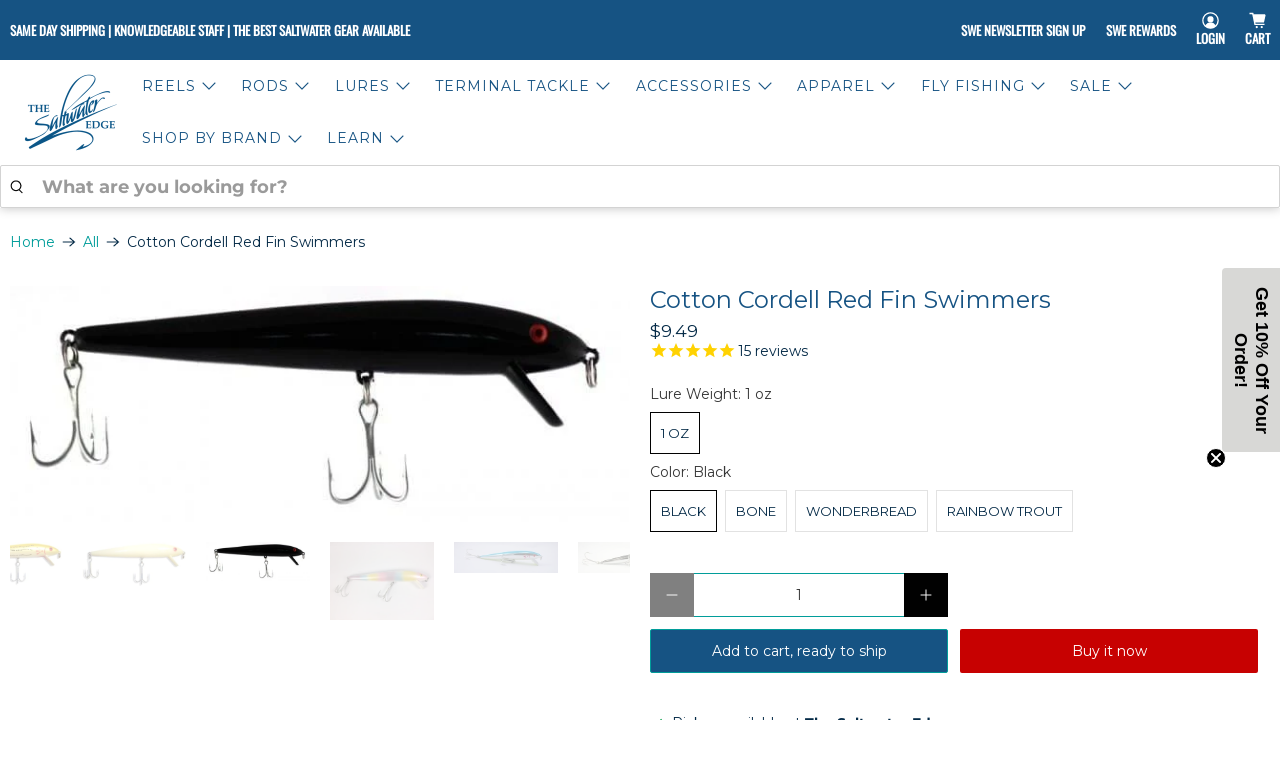

--- FILE ---
content_type: text/html; charset=utf-8
request_url: https://saltwateredge.com/products/cotton-cordell-red-fin-swimmers
body_size: 87584
content:


 <!doctype html>
<html class="no-js no-touch" lang="en">
<head>
 
<meta charset="utf-8"> <meta http-equiv="cleartype" content="on"> <meta name="robots" content="index,follow"> <meta name="viewport" content="width=device-width,initial-scale=1"> <meta name="theme-color" content="#ffffff"> <link rel="canonical" href="https://saltwateredge.com/products/cotton-cordell-red-fin-swimmers"><title>Cotton Cordell Red Fin Swimmers - The Saltwater Edge</title> <!-- DNS prefetches --> <link rel="dns-prefetch" href="https://cdn.shopify.com"> <link rel="dns-prefetch" href="https://fonts.shopify.com"> <link rel="dns-prefetch" href="https://monorail-edge.shopifysvc.com"> <link rel="dns-prefetch" href="https://ajax.googleapis.com"> <!-- Preconnects --> <link rel="preconnect" href="https://cdn.shopify.com" crossorigin> <link rel="preconnect" href="https://fonts.shopify.com" crossorigin> <link rel="preconnect" href="https://monorail-edge.shopifysvc.com"> <link rel="preconnect" href="https://ajax.googleapis.com"> <!-- Preloads --> <!-- Preload CSS --> <link rel="preload" href="//saltwateredge.com/cdn/shop/t/209/assets/fancybox.css?v=30466120580444283401759259097" as="style"> <link rel="preload" href="//saltwateredge.com/cdn/shop/t/209/assets/theme.css?v=69474978838280346011762465303" as="style"> <!-- Preload JS --> <link rel="preload" href="https://ajax.googleapis.com/ajax/libs/jquery/3.6.0/jquery.min.js" as="script"> <link rel="preload" href="//saltwateredge.com/cdn/shop/t/209/assets/vendors.js?v=105789364703734492431759259098" as="script"> <link rel="preload" href="//saltwateredge.com/cdn/shop/t/209/assets/utilities.js?v=178049412956046755721759259098" as="script"> <link rel="preload" href="//saltwateredge.com/cdn/shop/t/209/assets/app.js?v=75243774340896882221759259124" as="script"> <link rel="preload" href="/services/javascripts/currencies.js" as="script"> <link rel="preload" href="//saltwateredge.com/cdn/shop/t/209/assets/currencyConversion.js?v=131509219858779596601759259097" as="script"> <link rel="stylesheet" href="//saltwateredge.com/cdn/shop/t/209/assets/custom.css?v=182313283552813530881759935089"> <!-- CSS for Flex --> <link rel="stylesheet" href="//saltwateredge.com/cdn/shop/t/209/assets/fancybox.css?v=30466120580444283401759259097"> <link rel="stylesheet" href="//saltwateredge.com/cdn/shop/t/209/assets/theme.css?v=69474978838280346011762465303"> <script async crossorigin fetchpriority="high" src="/cdn/shopifycloud/importmap-polyfill/es-modules-shim.2.4.0.js"></script>
<script>
    window.PXUTheme = window.PXUTheme || {};
    window.PXUTheme.version = '5.4.0';
    window.PXUTheme.name = 'Flex';</script> <script>
    

window.PXUTheme = window.PXUTheme || {};


window.PXUTheme.info = {
  name: 'Flex',
  version: '3.0.0'
}


window.PXUTheme.currency = {};
window.PXUTheme.currency.show_multiple_currencies = null;
window.PXUTheme.currency.presentment_currency = "USD";
window.PXUTheme.currency.default_currency = "USD";
window.PXUTheme.currency.display_format = null;
window.PXUTheme.currency.money_format = "";
window.PXUTheme.currency.money_format_no_currency = "${{amount}}";
window.PXUTheme.currency.money_format_currency = "${{amount}} USD";
window.PXUTheme.currency.native_multi_currency = true;
window.PXUTheme.currency.iso_code = "USD";
window.PXUTheme.currency.symbol = "$";



window.PXUTheme.allCountryOptionTags = "\u003coption value=\"United States\" data-provinces=\"[[\u0026quot;Alabama\u0026quot;,\u0026quot;Alabama\u0026quot;],[\u0026quot;Alaska\u0026quot;,\u0026quot;Alaska\u0026quot;],[\u0026quot;American Samoa\u0026quot;,\u0026quot;American Samoa\u0026quot;],[\u0026quot;Arizona\u0026quot;,\u0026quot;Arizona\u0026quot;],[\u0026quot;Arkansas\u0026quot;,\u0026quot;Arkansas\u0026quot;],[\u0026quot;Armed Forces Americas\u0026quot;,\u0026quot;Armed Forces Americas\u0026quot;],[\u0026quot;Armed Forces Europe\u0026quot;,\u0026quot;Armed Forces Europe\u0026quot;],[\u0026quot;Armed Forces Pacific\u0026quot;,\u0026quot;Armed Forces Pacific\u0026quot;],[\u0026quot;California\u0026quot;,\u0026quot;California\u0026quot;],[\u0026quot;Colorado\u0026quot;,\u0026quot;Colorado\u0026quot;],[\u0026quot;Connecticut\u0026quot;,\u0026quot;Connecticut\u0026quot;],[\u0026quot;Delaware\u0026quot;,\u0026quot;Delaware\u0026quot;],[\u0026quot;District of Columbia\u0026quot;,\u0026quot;Washington DC\u0026quot;],[\u0026quot;Federated States of Micronesia\u0026quot;,\u0026quot;Micronesia\u0026quot;],[\u0026quot;Florida\u0026quot;,\u0026quot;Florida\u0026quot;],[\u0026quot;Georgia\u0026quot;,\u0026quot;Georgia\u0026quot;],[\u0026quot;Guam\u0026quot;,\u0026quot;Guam\u0026quot;],[\u0026quot;Hawaii\u0026quot;,\u0026quot;Hawaii\u0026quot;],[\u0026quot;Idaho\u0026quot;,\u0026quot;Idaho\u0026quot;],[\u0026quot;Illinois\u0026quot;,\u0026quot;Illinois\u0026quot;],[\u0026quot;Indiana\u0026quot;,\u0026quot;Indiana\u0026quot;],[\u0026quot;Iowa\u0026quot;,\u0026quot;Iowa\u0026quot;],[\u0026quot;Kansas\u0026quot;,\u0026quot;Kansas\u0026quot;],[\u0026quot;Kentucky\u0026quot;,\u0026quot;Kentucky\u0026quot;],[\u0026quot;Louisiana\u0026quot;,\u0026quot;Louisiana\u0026quot;],[\u0026quot;Maine\u0026quot;,\u0026quot;Maine\u0026quot;],[\u0026quot;Marshall Islands\u0026quot;,\u0026quot;Marshall Islands\u0026quot;],[\u0026quot;Maryland\u0026quot;,\u0026quot;Maryland\u0026quot;],[\u0026quot;Massachusetts\u0026quot;,\u0026quot;Massachusetts\u0026quot;],[\u0026quot;Michigan\u0026quot;,\u0026quot;Michigan\u0026quot;],[\u0026quot;Minnesota\u0026quot;,\u0026quot;Minnesota\u0026quot;],[\u0026quot;Mississippi\u0026quot;,\u0026quot;Mississippi\u0026quot;],[\u0026quot;Missouri\u0026quot;,\u0026quot;Missouri\u0026quot;],[\u0026quot;Montana\u0026quot;,\u0026quot;Montana\u0026quot;],[\u0026quot;Nebraska\u0026quot;,\u0026quot;Nebraska\u0026quot;],[\u0026quot;Nevada\u0026quot;,\u0026quot;Nevada\u0026quot;],[\u0026quot;New Hampshire\u0026quot;,\u0026quot;New Hampshire\u0026quot;],[\u0026quot;New Jersey\u0026quot;,\u0026quot;New Jersey\u0026quot;],[\u0026quot;New Mexico\u0026quot;,\u0026quot;New Mexico\u0026quot;],[\u0026quot;New York\u0026quot;,\u0026quot;New York\u0026quot;],[\u0026quot;North Carolina\u0026quot;,\u0026quot;North Carolina\u0026quot;],[\u0026quot;North Dakota\u0026quot;,\u0026quot;North Dakota\u0026quot;],[\u0026quot;Northern Mariana Islands\u0026quot;,\u0026quot;Northern Mariana Islands\u0026quot;],[\u0026quot;Ohio\u0026quot;,\u0026quot;Ohio\u0026quot;],[\u0026quot;Oklahoma\u0026quot;,\u0026quot;Oklahoma\u0026quot;],[\u0026quot;Oregon\u0026quot;,\u0026quot;Oregon\u0026quot;],[\u0026quot;Palau\u0026quot;,\u0026quot;Palau\u0026quot;],[\u0026quot;Pennsylvania\u0026quot;,\u0026quot;Pennsylvania\u0026quot;],[\u0026quot;Puerto Rico\u0026quot;,\u0026quot;Puerto Rico\u0026quot;],[\u0026quot;Rhode Island\u0026quot;,\u0026quot;Rhode Island\u0026quot;],[\u0026quot;South Carolina\u0026quot;,\u0026quot;South Carolina\u0026quot;],[\u0026quot;South Dakota\u0026quot;,\u0026quot;South Dakota\u0026quot;],[\u0026quot;Tennessee\u0026quot;,\u0026quot;Tennessee\u0026quot;],[\u0026quot;Texas\u0026quot;,\u0026quot;Texas\u0026quot;],[\u0026quot;Utah\u0026quot;,\u0026quot;Utah\u0026quot;],[\u0026quot;Vermont\u0026quot;,\u0026quot;Vermont\u0026quot;],[\u0026quot;Virgin Islands\u0026quot;,\u0026quot;U.S. Virgin Islands\u0026quot;],[\u0026quot;Virginia\u0026quot;,\u0026quot;Virginia\u0026quot;],[\u0026quot;Washington\u0026quot;,\u0026quot;Washington\u0026quot;],[\u0026quot;West Virginia\u0026quot;,\u0026quot;West Virginia\u0026quot;],[\u0026quot;Wisconsin\u0026quot;,\u0026quot;Wisconsin\u0026quot;],[\u0026quot;Wyoming\u0026quot;,\u0026quot;Wyoming\u0026quot;]]\"\u003eUnited States\u003c\/option\u003e\n\u003coption value=\"Australia\" data-provinces=\"[[\u0026quot;Australian Capital Territory\u0026quot;,\u0026quot;Australian Capital Territory\u0026quot;],[\u0026quot;New South Wales\u0026quot;,\u0026quot;New South Wales\u0026quot;],[\u0026quot;Northern Territory\u0026quot;,\u0026quot;Northern Territory\u0026quot;],[\u0026quot;Queensland\u0026quot;,\u0026quot;Queensland\u0026quot;],[\u0026quot;South Australia\u0026quot;,\u0026quot;South Australia\u0026quot;],[\u0026quot;Tasmania\u0026quot;,\u0026quot;Tasmania\u0026quot;],[\u0026quot;Victoria\u0026quot;,\u0026quot;Victoria\u0026quot;],[\u0026quot;Western Australia\u0026quot;,\u0026quot;Western Australia\u0026quot;]]\"\u003eAustralia\u003c\/option\u003e\n\u003coption value=\"---\" data-provinces=\"[]\"\u003e---\u003c\/option\u003e\n\u003coption value=\"Afghanistan\" data-provinces=\"[]\"\u003eAfghanistan\u003c\/option\u003e\n\u003coption value=\"Aland Islands\" data-provinces=\"[]\"\u003eÅland Islands\u003c\/option\u003e\n\u003coption value=\"Albania\" data-provinces=\"[]\"\u003eAlbania\u003c\/option\u003e\n\u003coption value=\"Algeria\" data-provinces=\"[]\"\u003eAlgeria\u003c\/option\u003e\n\u003coption value=\"Andorra\" data-provinces=\"[]\"\u003eAndorra\u003c\/option\u003e\n\u003coption value=\"Angola\" data-provinces=\"[]\"\u003eAngola\u003c\/option\u003e\n\u003coption value=\"Anguilla\" data-provinces=\"[]\"\u003eAnguilla\u003c\/option\u003e\n\u003coption value=\"Antigua And Barbuda\" data-provinces=\"[]\"\u003eAntigua \u0026 Barbuda\u003c\/option\u003e\n\u003coption value=\"Argentina\" data-provinces=\"[[\u0026quot;Buenos Aires\u0026quot;,\u0026quot;Buenos Aires Province\u0026quot;],[\u0026quot;Catamarca\u0026quot;,\u0026quot;Catamarca\u0026quot;],[\u0026quot;Chaco\u0026quot;,\u0026quot;Chaco\u0026quot;],[\u0026quot;Chubut\u0026quot;,\u0026quot;Chubut\u0026quot;],[\u0026quot;Ciudad Autónoma de Buenos Aires\u0026quot;,\u0026quot;Buenos Aires (Autonomous City)\u0026quot;],[\u0026quot;Corrientes\u0026quot;,\u0026quot;Corrientes\u0026quot;],[\u0026quot;Córdoba\u0026quot;,\u0026quot;Córdoba\u0026quot;],[\u0026quot;Entre Ríos\u0026quot;,\u0026quot;Entre Ríos\u0026quot;],[\u0026quot;Formosa\u0026quot;,\u0026quot;Formosa\u0026quot;],[\u0026quot;Jujuy\u0026quot;,\u0026quot;Jujuy\u0026quot;],[\u0026quot;La Pampa\u0026quot;,\u0026quot;La Pampa\u0026quot;],[\u0026quot;La Rioja\u0026quot;,\u0026quot;La Rioja\u0026quot;],[\u0026quot;Mendoza\u0026quot;,\u0026quot;Mendoza\u0026quot;],[\u0026quot;Misiones\u0026quot;,\u0026quot;Misiones\u0026quot;],[\u0026quot;Neuquén\u0026quot;,\u0026quot;Neuquén\u0026quot;],[\u0026quot;Río Negro\u0026quot;,\u0026quot;Río Negro\u0026quot;],[\u0026quot;Salta\u0026quot;,\u0026quot;Salta\u0026quot;],[\u0026quot;San Juan\u0026quot;,\u0026quot;San Juan\u0026quot;],[\u0026quot;San Luis\u0026quot;,\u0026quot;San Luis\u0026quot;],[\u0026quot;Santa Cruz\u0026quot;,\u0026quot;Santa Cruz\u0026quot;],[\u0026quot;Santa Fe\u0026quot;,\u0026quot;Santa Fe\u0026quot;],[\u0026quot;Santiago Del Estero\u0026quot;,\u0026quot;Santiago del Estero\u0026quot;],[\u0026quot;Tierra Del Fuego\u0026quot;,\u0026quot;Tierra del Fuego\u0026quot;],[\u0026quot;Tucumán\u0026quot;,\u0026quot;Tucumán\u0026quot;]]\"\u003eArgentina\u003c\/option\u003e\n\u003coption value=\"Armenia\" data-provinces=\"[]\"\u003eArmenia\u003c\/option\u003e\n\u003coption value=\"Aruba\" data-provinces=\"[]\"\u003eAruba\u003c\/option\u003e\n\u003coption value=\"Ascension Island\" data-provinces=\"[]\"\u003eAscension Island\u003c\/option\u003e\n\u003coption value=\"Australia\" data-provinces=\"[[\u0026quot;Australian Capital Territory\u0026quot;,\u0026quot;Australian Capital Territory\u0026quot;],[\u0026quot;New South Wales\u0026quot;,\u0026quot;New South Wales\u0026quot;],[\u0026quot;Northern Territory\u0026quot;,\u0026quot;Northern Territory\u0026quot;],[\u0026quot;Queensland\u0026quot;,\u0026quot;Queensland\u0026quot;],[\u0026quot;South Australia\u0026quot;,\u0026quot;South Australia\u0026quot;],[\u0026quot;Tasmania\u0026quot;,\u0026quot;Tasmania\u0026quot;],[\u0026quot;Victoria\u0026quot;,\u0026quot;Victoria\u0026quot;],[\u0026quot;Western Australia\u0026quot;,\u0026quot;Western Australia\u0026quot;]]\"\u003eAustralia\u003c\/option\u003e\n\u003coption value=\"Austria\" data-provinces=\"[]\"\u003eAustria\u003c\/option\u003e\n\u003coption value=\"Azerbaijan\" data-provinces=\"[]\"\u003eAzerbaijan\u003c\/option\u003e\n\u003coption value=\"Bahamas\" data-provinces=\"[]\"\u003eBahamas\u003c\/option\u003e\n\u003coption value=\"Bahrain\" data-provinces=\"[]\"\u003eBahrain\u003c\/option\u003e\n\u003coption value=\"Bangladesh\" data-provinces=\"[]\"\u003eBangladesh\u003c\/option\u003e\n\u003coption value=\"Barbados\" data-provinces=\"[]\"\u003eBarbados\u003c\/option\u003e\n\u003coption value=\"Belarus\" data-provinces=\"[]\"\u003eBelarus\u003c\/option\u003e\n\u003coption value=\"Belgium\" data-provinces=\"[]\"\u003eBelgium\u003c\/option\u003e\n\u003coption value=\"Belize\" data-provinces=\"[]\"\u003eBelize\u003c\/option\u003e\n\u003coption value=\"Benin\" data-provinces=\"[]\"\u003eBenin\u003c\/option\u003e\n\u003coption value=\"Bermuda\" data-provinces=\"[]\"\u003eBermuda\u003c\/option\u003e\n\u003coption value=\"Bhutan\" data-provinces=\"[]\"\u003eBhutan\u003c\/option\u003e\n\u003coption value=\"Bolivia\" data-provinces=\"[]\"\u003eBolivia\u003c\/option\u003e\n\u003coption value=\"Bosnia And Herzegovina\" data-provinces=\"[]\"\u003eBosnia \u0026 Herzegovina\u003c\/option\u003e\n\u003coption value=\"Botswana\" data-provinces=\"[]\"\u003eBotswana\u003c\/option\u003e\n\u003coption value=\"Brazil\" data-provinces=\"[[\u0026quot;Acre\u0026quot;,\u0026quot;Acre\u0026quot;],[\u0026quot;Alagoas\u0026quot;,\u0026quot;Alagoas\u0026quot;],[\u0026quot;Amapá\u0026quot;,\u0026quot;Amapá\u0026quot;],[\u0026quot;Amazonas\u0026quot;,\u0026quot;Amazonas\u0026quot;],[\u0026quot;Bahia\u0026quot;,\u0026quot;Bahia\u0026quot;],[\u0026quot;Ceará\u0026quot;,\u0026quot;Ceará\u0026quot;],[\u0026quot;Distrito Federal\u0026quot;,\u0026quot;Federal District\u0026quot;],[\u0026quot;Espírito Santo\u0026quot;,\u0026quot;Espírito Santo\u0026quot;],[\u0026quot;Goiás\u0026quot;,\u0026quot;Goiás\u0026quot;],[\u0026quot;Maranhão\u0026quot;,\u0026quot;Maranhão\u0026quot;],[\u0026quot;Mato Grosso\u0026quot;,\u0026quot;Mato Grosso\u0026quot;],[\u0026quot;Mato Grosso do Sul\u0026quot;,\u0026quot;Mato Grosso do Sul\u0026quot;],[\u0026quot;Minas Gerais\u0026quot;,\u0026quot;Minas Gerais\u0026quot;],[\u0026quot;Paraná\u0026quot;,\u0026quot;Paraná\u0026quot;],[\u0026quot;Paraíba\u0026quot;,\u0026quot;Paraíba\u0026quot;],[\u0026quot;Pará\u0026quot;,\u0026quot;Pará\u0026quot;],[\u0026quot;Pernambuco\u0026quot;,\u0026quot;Pernambuco\u0026quot;],[\u0026quot;Piauí\u0026quot;,\u0026quot;Piauí\u0026quot;],[\u0026quot;Rio Grande do Norte\u0026quot;,\u0026quot;Rio Grande do Norte\u0026quot;],[\u0026quot;Rio Grande do Sul\u0026quot;,\u0026quot;Rio Grande do Sul\u0026quot;],[\u0026quot;Rio de Janeiro\u0026quot;,\u0026quot;Rio de Janeiro\u0026quot;],[\u0026quot;Rondônia\u0026quot;,\u0026quot;Rondônia\u0026quot;],[\u0026quot;Roraima\u0026quot;,\u0026quot;Roraima\u0026quot;],[\u0026quot;Santa Catarina\u0026quot;,\u0026quot;Santa Catarina\u0026quot;],[\u0026quot;Sergipe\u0026quot;,\u0026quot;Sergipe\u0026quot;],[\u0026quot;São Paulo\u0026quot;,\u0026quot;São Paulo\u0026quot;],[\u0026quot;Tocantins\u0026quot;,\u0026quot;Tocantins\u0026quot;]]\"\u003eBrazil\u003c\/option\u003e\n\u003coption value=\"British Indian Ocean Territory\" data-provinces=\"[]\"\u003eBritish Indian Ocean Territory\u003c\/option\u003e\n\u003coption value=\"Virgin Islands, British\" data-provinces=\"[]\"\u003eBritish Virgin Islands\u003c\/option\u003e\n\u003coption value=\"Brunei\" data-provinces=\"[]\"\u003eBrunei\u003c\/option\u003e\n\u003coption value=\"Bulgaria\" data-provinces=\"[]\"\u003eBulgaria\u003c\/option\u003e\n\u003coption value=\"Burkina Faso\" data-provinces=\"[]\"\u003eBurkina Faso\u003c\/option\u003e\n\u003coption value=\"Burundi\" data-provinces=\"[]\"\u003eBurundi\u003c\/option\u003e\n\u003coption value=\"Cambodia\" data-provinces=\"[]\"\u003eCambodia\u003c\/option\u003e\n\u003coption value=\"Republic of Cameroon\" data-provinces=\"[]\"\u003eCameroon\u003c\/option\u003e\n\u003coption value=\"Canada\" data-provinces=\"[[\u0026quot;Alberta\u0026quot;,\u0026quot;Alberta\u0026quot;],[\u0026quot;British Columbia\u0026quot;,\u0026quot;British Columbia\u0026quot;],[\u0026quot;Manitoba\u0026quot;,\u0026quot;Manitoba\u0026quot;],[\u0026quot;New Brunswick\u0026quot;,\u0026quot;New Brunswick\u0026quot;],[\u0026quot;Newfoundland and Labrador\u0026quot;,\u0026quot;Newfoundland and Labrador\u0026quot;],[\u0026quot;Northwest Territories\u0026quot;,\u0026quot;Northwest Territories\u0026quot;],[\u0026quot;Nova Scotia\u0026quot;,\u0026quot;Nova Scotia\u0026quot;],[\u0026quot;Nunavut\u0026quot;,\u0026quot;Nunavut\u0026quot;],[\u0026quot;Ontario\u0026quot;,\u0026quot;Ontario\u0026quot;],[\u0026quot;Prince Edward Island\u0026quot;,\u0026quot;Prince Edward Island\u0026quot;],[\u0026quot;Quebec\u0026quot;,\u0026quot;Quebec\u0026quot;],[\u0026quot;Saskatchewan\u0026quot;,\u0026quot;Saskatchewan\u0026quot;],[\u0026quot;Yukon\u0026quot;,\u0026quot;Yukon\u0026quot;]]\"\u003eCanada\u003c\/option\u003e\n\u003coption value=\"Cape Verde\" data-provinces=\"[]\"\u003eCape Verde\u003c\/option\u003e\n\u003coption value=\"Caribbean Netherlands\" data-provinces=\"[]\"\u003eCaribbean Netherlands\u003c\/option\u003e\n\u003coption value=\"Cayman Islands\" data-provinces=\"[]\"\u003eCayman Islands\u003c\/option\u003e\n\u003coption value=\"Central African Republic\" data-provinces=\"[]\"\u003eCentral African Republic\u003c\/option\u003e\n\u003coption value=\"Chad\" data-provinces=\"[]\"\u003eChad\u003c\/option\u003e\n\u003coption value=\"Chile\" data-provinces=\"[[\u0026quot;Antofagasta\u0026quot;,\u0026quot;Antofagasta\u0026quot;],[\u0026quot;Araucanía\u0026quot;,\u0026quot;Araucanía\u0026quot;],[\u0026quot;Arica and Parinacota\u0026quot;,\u0026quot;Arica y Parinacota\u0026quot;],[\u0026quot;Atacama\u0026quot;,\u0026quot;Atacama\u0026quot;],[\u0026quot;Aysén\u0026quot;,\u0026quot;Aysén\u0026quot;],[\u0026quot;Biobío\u0026quot;,\u0026quot;Bío Bío\u0026quot;],[\u0026quot;Coquimbo\u0026quot;,\u0026quot;Coquimbo\u0026quot;],[\u0026quot;Los Lagos\u0026quot;,\u0026quot;Los Lagos\u0026quot;],[\u0026quot;Los Ríos\u0026quot;,\u0026quot;Los Ríos\u0026quot;],[\u0026quot;Magallanes\u0026quot;,\u0026quot;Magallanes Region\u0026quot;],[\u0026quot;Maule\u0026quot;,\u0026quot;Maule\u0026quot;],[\u0026quot;O\u0026#39;Higgins\u0026quot;,\u0026quot;Libertador General Bernardo O’Higgins\u0026quot;],[\u0026quot;Santiago\u0026quot;,\u0026quot;Santiago Metropolitan\u0026quot;],[\u0026quot;Tarapacá\u0026quot;,\u0026quot;Tarapacá\u0026quot;],[\u0026quot;Valparaíso\u0026quot;,\u0026quot;Valparaíso\u0026quot;],[\u0026quot;Ñuble\u0026quot;,\u0026quot;Ñuble\u0026quot;]]\"\u003eChile\u003c\/option\u003e\n\u003coption value=\"China\" data-provinces=\"[[\u0026quot;Anhui\u0026quot;,\u0026quot;Anhui\u0026quot;],[\u0026quot;Beijing\u0026quot;,\u0026quot;Beijing\u0026quot;],[\u0026quot;Chongqing\u0026quot;,\u0026quot;Chongqing\u0026quot;],[\u0026quot;Fujian\u0026quot;,\u0026quot;Fujian\u0026quot;],[\u0026quot;Gansu\u0026quot;,\u0026quot;Gansu\u0026quot;],[\u0026quot;Guangdong\u0026quot;,\u0026quot;Guangdong\u0026quot;],[\u0026quot;Guangxi\u0026quot;,\u0026quot;Guangxi\u0026quot;],[\u0026quot;Guizhou\u0026quot;,\u0026quot;Guizhou\u0026quot;],[\u0026quot;Hainan\u0026quot;,\u0026quot;Hainan\u0026quot;],[\u0026quot;Hebei\u0026quot;,\u0026quot;Hebei\u0026quot;],[\u0026quot;Heilongjiang\u0026quot;,\u0026quot;Heilongjiang\u0026quot;],[\u0026quot;Henan\u0026quot;,\u0026quot;Henan\u0026quot;],[\u0026quot;Hubei\u0026quot;,\u0026quot;Hubei\u0026quot;],[\u0026quot;Hunan\u0026quot;,\u0026quot;Hunan\u0026quot;],[\u0026quot;Inner Mongolia\u0026quot;,\u0026quot;Inner Mongolia\u0026quot;],[\u0026quot;Jiangsu\u0026quot;,\u0026quot;Jiangsu\u0026quot;],[\u0026quot;Jiangxi\u0026quot;,\u0026quot;Jiangxi\u0026quot;],[\u0026quot;Jilin\u0026quot;,\u0026quot;Jilin\u0026quot;],[\u0026quot;Liaoning\u0026quot;,\u0026quot;Liaoning\u0026quot;],[\u0026quot;Ningxia\u0026quot;,\u0026quot;Ningxia\u0026quot;],[\u0026quot;Qinghai\u0026quot;,\u0026quot;Qinghai\u0026quot;],[\u0026quot;Shaanxi\u0026quot;,\u0026quot;Shaanxi\u0026quot;],[\u0026quot;Shandong\u0026quot;,\u0026quot;Shandong\u0026quot;],[\u0026quot;Shanghai\u0026quot;,\u0026quot;Shanghai\u0026quot;],[\u0026quot;Shanxi\u0026quot;,\u0026quot;Shanxi\u0026quot;],[\u0026quot;Sichuan\u0026quot;,\u0026quot;Sichuan\u0026quot;],[\u0026quot;Tianjin\u0026quot;,\u0026quot;Tianjin\u0026quot;],[\u0026quot;Xinjiang\u0026quot;,\u0026quot;Xinjiang\u0026quot;],[\u0026quot;Xizang\u0026quot;,\u0026quot;Tibet\u0026quot;],[\u0026quot;Yunnan\u0026quot;,\u0026quot;Yunnan\u0026quot;],[\u0026quot;Zhejiang\u0026quot;,\u0026quot;Zhejiang\u0026quot;]]\"\u003eChina\u003c\/option\u003e\n\u003coption value=\"Christmas Island\" data-provinces=\"[]\"\u003eChristmas Island\u003c\/option\u003e\n\u003coption value=\"Cocos (Keeling) Islands\" data-provinces=\"[]\"\u003eCocos (Keeling) Islands\u003c\/option\u003e\n\u003coption value=\"Colombia\" data-provinces=\"[[\u0026quot;Amazonas\u0026quot;,\u0026quot;Amazonas\u0026quot;],[\u0026quot;Antioquia\u0026quot;,\u0026quot;Antioquia\u0026quot;],[\u0026quot;Arauca\u0026quot;,\u0026quot;Arauca\u0026quot;],[\u0026quot;Atlántico\u0026quot;,\u0026quot;Atlántico\u0026quot;],[\u0026quot;Bogotá, D.C.\u0026quot;,\u0026quot;Capital District\u0026quot;],[\u0026quot;Bolívar\u0026quot;,\u0026quot;Bolívar\u0026quot;],[\u0026quot;Boyacá\u0026quot;,\u0026quot;Boyacá\u0026quot;],[\u0026quot;Caldas\u0026quot;,\u0026quot;Caldas\u0026quot;],[\u0026quot;Caquetá\u0026quot;,\u0026quot;Caquetá\u0026quot;],[\u0026quot;Casanare\u0026quot;,\u0026quot;Casanare\u0026quot;],[\u0026quot;Cauca\u0026quot;,\u0026quot;Cauca\u0026quot;],[\u0026quot;Cesar\u0026quot;,\u0026quot;Cesar\u0026quot;],[\u0026quot;Chocó\u0026quot;,\u0026quot;Chocó\u0026quot;],[\u0026quot;Cundinamarca\u0026quot;,\u0026quot;Cundinamarca\u0026quot;],[\u0026quot;Córdoba\u0026quot;,\u0026quot;Córdoba\u0026quot;],[\u0026quot;Guainía\u0026quot;,\u0026quot;Guainía\u0026quot;],[\u0026quot;Guaviare\u0026quot;,\u0026quot;Guaviare\u0026quot;],[\u0026quot;Huila\u0026quot;,\u0026quot;Huila\u0026quot;],[\u0026quot;La Guajira\u0026quot;,\u0026quot;La Guajira\u0026quot;],[\u0026quot;Magdalena\u0026quot;,\u0026quot;Magdalena\u0026quot;],[\u0026quot;Meta\u0026quot;,\u0026quot;Meta\u0026quot;],[\u0026quot;Nariño\u0026quot;,\u0026quot;Nariño\u0026quot;],[\u0026quot;Norte de Santander\u0026quot;,\u0026quot;Norte de Santander\u0026quot;],[\u0026quot;Putumayo\u0026quot;,\u0026quot;Putumayo\u0026quot;],[\u0026quot;Quindío\u0026quot;,\u0026quot;Quindío\u0026quot;],[\u0026quot;Risaralda\u0026quot;,\u0026quot;Risaralda\u0026quot;],[\u0026quot;San Andrés, Providencia y Santa Catalina\u0026quot;,\u0026quot;San Andrés \\u0026 Providencia\u0026quot;],[\u0026quot;Santander\u0026quot;,\u0026quot;Santander\u0026quot;],[\u0026quot;Sucre\u0026quot;,\u0026quot;Sucre\u0026quot;],[\u0026quot;Tolima\u0026quot;,\u0026quot;Tolima\u0026quot;],[\u0026quot;Valle del Cauca\u0026quot;,\u0026quot;Valle del Cauca\u0026quot;],[\u0026quot;Vaupés\u0026quot;,\u0026quot;Vaupés\u0026quot;],[\u0026quot;Vichada\u0026quot;,\u0026quot;Vichada\u0026quot;]]\"\u003eColombia\u003c\/option\u003e\n\u003coption value=\"Comoros\" data-provinces=\"[]\"\u003eComoros\u003c\/option\u003e\n\u003coption value=\"Congo\" data-provinces=\"[]\"\u003eCongo - Brazzaville\u003c\/option\u003e\n\u003coption value=\"Congo, The Democratic Republic Of The\" data-provinces=\"[]\"\u003eCongo - Kinshasa\u003c\/option\u003e\n\u003coption value=\"Cook Islands\" data-provinces=\"[]\"\u003eCook Islands\u003c\/option\u003e\n\u003coption value=\"Costa Rica\" data-provinces=\"[[\u0026quot;Alajuela\u0026quot;,\u0026quot;Alajuela\u0026quot;],[\u0026quot;Cartago\u0026quot;,\u0026quot;Cartago\u0026quot;],[\u0026quot;Guanacaste\u0026quot;,\u0026quot;Guanacaste\u0026quot;],[\u0026quot;Heredia\u0026quot;,\u0026quot;Heredia\u0026quot;],[\u0026quot;Limón\u0026quot;,\u0026quot;Limón\u0026quot;],[\u0026quot;Puntarenas\u0026quot;,\u0026quot;Puntarenas\u0026quot;],[\u0026quot;San José\u0026quot;,\u0026quot;San José\u0026quot;]]\"\u003eCosta Rica\u003c\/option\u003e\n\u003coption value=\"Croatia\" data-provinces=\"[]\"\u003eCroatia\u003c\/option\u003e\n\u003coption value=\"Curaçao\" data-provinces=\"[]\"\u003eCuraçao\u003c\/option\u003e\n\u003coption value=\"Cyprus\" data-provinces=\"[]\"\u003eCyprus\u003c\/option\u003e\n\u003coption value=\"Czech Republic\" data-provinces=\"[]\"\u003eCzechia\u003c\/option\u003e\n\u003coption value=\"Côte d'Ivoire\" data-provinces=\"[]\"\u003eCôte d’Ivoire\u003c\/option\u003e\n\u003coption value=\"Denmark\" data-provinces=\"[]\"\u003eDenmark\u003c\/option\u003e\n\u003coption value=\"Djibouti\" data-provinces=\"[]\"\u003eDjibouti\u003c\/option\u003e\n\u003coption value=\"Dominica\" data-provinces=\"[]\"\u003eDominica\u003c\/option\u003e\n\u003coption value=\"Dominican Republic\" data-provinces=\"[]\"\u003eDominican Republic\u003c\/option\u003e\n\u003coption value=\"Ecuador\" data-provinces=\"[]\"\u003eEcuador\u003c\/option\u003e\n\u003coption value=\"Egypt\" data-provinces=\"[[\u0026quot;6th of October\u0026quot;,\u0026quot;6th of October\u0026quot;],[\u0026quot;Al Sharqia\u0026quot;,\u0026quot;Al Sharqia\u0026quot;],[\u0026quot;Alexandria\u0026quot;,\u0026quot;Alexandria\u0026quot;],[\u0026quot;Aswan\u0026quot;,\u0026quot;Aswan\u0026quot;],[\u0026quot;Asyut\u0026quot;,\u0026quot;Asyut\u0026quot;],[\u0026quot;Beheira\u0026quot;,\u0026quot;Beheira\u0026quot;],[\u0026quot;Beni Suef\u0026quot;,\u0026quot;Beni Suef\u0026quot;],[\u0026quot;Cairo\u0026quot;,\u0026quot;Cairo\u0026quot;],[\u0026quot;Dakahlia\u0026quot;,\u0026quot;Dakahlia\u0026quot;],[\u0026quot;Damietta\u0026quot;,\u0026quot;Damietta\u0026quot;],[\u0026quot;Faiyum\u0026quot;,\u0026quot;Faiyum\u0026quot;],[\u0026quot;Gharbia\u0026quot;,\u0026quot;Gharbia\u0026quot;],[\u0026quot;Giza\u0026quot;,\u0026quot;Giza\u0026quot;],[\u0026quot;Helwan\u0026quot;,\u0026quot;Helwan\u0026quot;],[\u0026quot;Ismailia\u0026quot;,\u0026quot;Ismailia\u0026quot;],[\u0026quot;Kafr el-Sheikh\u0026quot;,\u0026quot;Kafr el-Sheikh\u0026quot;],[\u0026quot;Luxor\u0026quot;,\u0026quot;Luxor\u0026quot;],[\u0026quot;Matrouh\u0026quot;,\u0026quot;Matrouh\u0026quot;],[\u0026quot;Minya\u0026quot;,\u0026quot;Minya\u0026quot;],[\u0026quot;Monufia\u0026quot;,\u0026quot;Monufia\u0026quot;],[\u0026quot;New Valley\u0026quot;,\u0026quot;New Valley\u0026quot;],[\u0026quot;North Sinai\u0026quot;,\u0026quot;North Sinai\u0026quot;],[\u0026quot;Port Said\u0026quot;,\u0026quot;Port Said\u0026quot;],[\u0026quot;Qalyubia\u0026quot;,\u0026quot;Qalyubia\u0026quot;],[\u0026quot;Qena\u0026quot;,\u0026quot;Qena\u0026quot;],[\u0026quot;Red Sea\u0026quot;,\u0026quot;Red Sea\u0026quot;],[\u0026quot;Sohag\u0026quot;,\u0026quot;Sohag\u0026quot;],[\u0026quot;South Sinai\u0026quot;,\u0026quot;South Sinai\u0026quot;],[\u0026quot;Suez\u0026quot;,\u0026quot;Suez\u0026quot;]]\"\u003eEgypt\u003c\/option\u003e\n\u003coption value=\"El Salvador\" data-provinces=\"[[\u0026quot;Ahuachapán\u0026quot;,\u0026quot;Ahuachapán\u0026quot;],[\u0026quot;Cabañas\u0026quot;,\u0026quot;Cabañas\u0026quot;],[\u0026quot;Chalatenango\u0026quot;,\u0026quot;Chalatenango\u0026quot;],[\u0026quot;Cuscatlán\u0026quot;,\u0026quot;Cuscatlán\u0026quot;],[\u0026quot;La Libertad\u0026quot;,\u0026quot;La Libertad\u0026quot;],[\u0026quot;La Paz\u0026quot;,\u0026quot;La Paz\u0026quot;],[\u0026quot;La Unión\u0026quot;,\u0026quot;La Unión\u0026quot;],[\u0026quot;Morazán\u0026quot;,\u0026quot;Morazán\u0026quot;],[\u0026quot;San Miguel\u0026quot;,\u0026quot;San Miguel\u0026quot;],[\u0026quot;San Salvador\u0026quot;,\u0026quot;San Salvador\u0026quot;],[\u0026quot;San Vicente\u0026quot;,\u0026quot;San Vicente\u0026quot;],[\u0026quot;Santa Ana\u0026quot;,\u0026quot;Santa Ana\u0026quot;],[\u0026quot;Sonsonate\u0026quot;,\u0026quot;Sonsonate\u0026quot;],[\u0026quot;Usulután\u0026quot;,\u0026quot;Usulután\u0026quot;]]\"\u003eEl Salvador\u003c\/option\u003e\n\u003coption value=\"Equatorial Guinea\" data-provinces=\"[]\"\u003eEquatorial Guinea\u003c\/option\u003e\n\u003coption value=\"Eritrea\" data-provinces=\"[]\"\u003eEritrea\u003c\/option\u003e\n\u003coption value=\"Estonia\" data-provinces=\"[]\"\u003eEstonia\u003c\/option\u003e\n\u003coption value=\"Eswatini\" data-provinces=\"[]\"\u003eEswatini\u003c\/option\u003e\n\u003coption value=\"Ethiopia\" data-provinces=\"[]\"\u003eEthiopia\u003c\/option\u003e\n\u003coption value=\"Falkland Islands (Malvinas)\" data-provinces=\"[]\"\u003eFalkland Islands\u003c\/option\u003e\n\u003coption value=\"Faroe Islands\" data-provinces=\"[]\"\u003eFaroe Islands\u003c\/option\u003e\n\u003coption value=\"Fiji\" data-provinces=\"[]\"\u003eFiji\u003c\/option\u003e\n\u003coption value=\"Finland\" data-provinces=\"[]\"\u003eFinland\u003c\/option\u003e\n\u003coption value=\"France\" data-provinces=\"[]\"\u003eFrance\u003c\/option\u003e\n\u003coption value=\"French Guiana\" data-provinces=\"[]\"\u003eFrench Guiana\u003c\/option\u003e\n\u003coption value=\"French Polynesia\" data-provinces=\"[]\"\u003eFrench Polynesia\u003c\/option\u003e\n\u003coption value=\"French Southern Territories\" data-provinces=\"[]\"\u003eFrench Southern Territories\u003c\/option\u003e\n\u003coption value=\"Gabon\" data-provinces=\"[]\"\u003eGabon\u003c\/option\u003e\n\u003coption value=\"Gambia\" data-provinces=\"[]\"\u003eGambia\u003c\/option\u003e\n\u003coption value=\"Georgia\" data-provinces=\"[]\"\u003eGeorgia\u003c\/option\u003e\n\u003coption value=\"Germany\" data-provinces=\"[]\"\u003eGermany\u003c\/option\u003e\n\u003coption value=\"Ghana\" data-provinces=\"[]\"\u003eGhana\u003c\/option\u003e\n\u003coption value=\"Gibraltar\" data-provinces=\"[]\"\u003eGibraltar\u003c\/option\u003e\n\u003coption value=\"Greece\" data-provinces=\"[]\"\u003eGreece\u003c\/option\u003e\n\u003coption value=\"Greenland\" data-provinces=\"[]\"\u003eGreenland\u003c\/option\u003e\n\u003coption value=\"Grenada\" data-provinces=\"[]\"\u003eGrenada\u003c\/option\u003e\n\u003coption value=\"Guadeloupe\" data-provinces=\"[]\"\u003eGuadeloupe\u003c\/option\u003e\n\u003coption value=\"Guatemala\" data-provinces=\"[[\u0026quot;Alta Verapaz\u0026quot;,\u0026quot;Alta Verapaz\u0026quot;],[\u0026quot;Baja Verapaz\u0026quot;,\u0026quot;Baja Verapaz\u0026quot;],[\u0026quot;Chimaltenango\u0026quot;,\u0026quot;Chimaltenango\u0026quot;],[\u0026quot;Chiquimula\u0026quot;,\u0026quot;Chiquimula\u0026quot;],[\u0026quot;El Progreso\u0026quot;,\u0026quot;El Progreso\u0026quot;],[\u0026quot;Escuintla\u0026quot;,\u0026quot;Escuintla\u0026quot;],[\u0026quot;Guatemala\u0026quot;,\u0026quot;Guatemala\u0026quot;],[\u0026quot;Huehuetenango\u0026quot;,\u0026quot;Huehuetenango\u0026quot;],[\u0026quot;Izabal\u0026quot;,\u0026quot;Izabal\u0026quot;],[\u0026quot;Jalapa\u0026quot;,\u0026quot;Jalapa\u0026quot;],[\u0026quot;Jutiapa\u0026quot;,\u0026quot;Jutiapa\u0026quot;],[\u0026quot;Petén\u0026quot;,\u0026quot;Petén\u0026quot;],[\u0026quot;Quetzaltenango\u0026quot;,\u0026quot;Quetzaltenango\u0026quot;],[\u0026quot;Quiché\u0026quot;,\u0026quot;Quiché\u0026quot;],[\u0026quot;Retalhuleu\u0026quot;,\u0026quot;Retalhuleu\u0026quot;],[\u0026quot;Sacatepéquez\u0026quot;,\u0026quot;Sacatepéquez\u0026quot;],[\u0026quot;San Marcos\u0026quot;,\u0026quot;San Marcos\u0026quot;],[\u0026quot;Santa Rosa\u0026quot;,\u0026quot;Santa Rosa\u0026quot;],[\u0026quot;Sololá\u0026quot;,\u0026quot;Sololá\u0026quot;],[\u0026quot;Suchitepéquez\u0026quot;,\u0026quot;Suchitepéquez\u0026quot;],[\u0026quot;Totonicapán\u0026quot;,\u0026quot;Totonicapán\u0026quot;],[\u0026quot;Zacapa\u0026quot;,\u0026quot;Zacapa\u0026quot;]]\"\u003eGuatemala\u003c\/option\u003e\n\u003coption value=\"Guernsey\" data-provinces=\"[]\"\u003eGuernsey\u003c\/option\u003e\n\u003coption value=\"Guinea\" data-provinces=\"[]\"\u003eGuinea\u003c\/option\u003e\n\u003coption value=\"Guinea Bissau\" data-provinces=\"[]\"\u003eGuinea-Bissau\u003c\/option\u003e\n\u003coption value=\"Guyana\" data-provinces=\"[]\"\u003eGuyana\u003c\/option\u003e\n\u003coption value=\"Haiti\" data-provinces=\"[]\"\u003eHaiti\u003c\/option\u003e\n\u003coption value=\"Honduras\" data-provinces=\"[]\"\u003eHonduras\u003c\/option\u003e\n\u003coption value=\"Hong Kong\" data-provinces=\"[[\u0026quot;Hong Kong Island\u0026quot;,\u0026quot;Hong Kong Island\u0026quot;],[\u0026quot;Kowloon\u0026quot;,\u0026quot;Kowloon\u0026quot;],[\u0026quot;New Territories\u0026quot;,\u0026quot;New Territories\u0026quot;]]\"\u003eHong Kong SAR\u003c\/option\u003e\n\u003coption value=\"Hungary\" data-provinces=\"[]\"\u003eHungary\u003c\/option\u003e\n\u003coption value=\"Iceland\" data-provinces=\"[]\"\u003eIceland\u003c\/option\u003e\n\u003coption value=\"India\" data-provinces=\"[[\u0026quot;Andaman and Nicobar Islands\u0026quot;,\u0026quot;Andaman and Nicobar Islands\u0026quot;],[\u0026quot;Andhra Pradesh\u0026quot;,\u0026quot;Andhra Pradesh\u0026quot;],[\u0026quot;Arunachal Pradesh\u0026quot;,\u0026quot;Arunachal Pradesh\u0026quot;],[\u0026quot;Assam\u0026quot;,\u0026quot;Assam\u0026quot;],[\u0026quot;Bihar\u0026quot;,\u0026quot;Bihar\u0026quot;],[\u0026quot;Chandigarh\u0026quot;,\u0026quot;Chandigarh\u0026quot;],[\u0026quot;Chhattisgarh\u0026quot;,\u0026quot;Chhattisgarh\u0026quot;],[\u0026quot;Dadra and Nagar Haveli\u0026quot;,\u0026quot;Dadra and Nagar Haveli\u0026quot;],[\u0026quot;Daman and Diu\u0026quot;,\u0026quot;Daman and Diu\u0026quot;],[\u0026quot;Delhi\u0026quot;,\u0026quot;Delhi\u0026quot;],[\u0026quot;Goa\u0026quot;,\u0026quot;Goa\u0026quot;],[\u0026quot;Gujarat\u0026quot;,\u0026quot;Gujarat\u0026quot;],[\u0026quot;Haryana\u0026quot;,\u0026quot;Haryana\u0026quot;],[\u0026quot;Himachal Pradesh\u0026quot;,\u0026quot;Himachal Pradesh\u0026quot;],[\u0026quot;Jammu and Kashmir\u0026quot;,\u0026quot;Jammu and Kashmir\u0026quot;],[\u0026quot;Jharkhand\u0026quot;,\u0026quot;Jharkhand\u0026quot;],[\u0026quot;Karnataka\u0026quot;,\u0026quot;Karnataka\u0026quot;],[\u0026quot;Kerala\u0026quot;,\u0026quot;Kerala\u0026quot;],[\u0026quot;Ladakh\u0026quot;,\u0026quot;Ladakh\u0026quot;],[\u0026quot;Lakshadweep\u0026quot;,\u0026quot;Lakshadweep\u0026quot;],[\u0026quot;Madhya Pradesh\u0026quot;,\u0026quot;Madhya Pradesh\u0026quot;],[\u0026quot;Maharashtra\u0026quot;,\u0026quot;Maharashtra\u0026quot;],[\u0026quot;Manipur\u0026quot;,\u0026quot;Manipur\u0026quot;],[\u0026quot;Meghalaya\u0026quot;,\u0026quot;Meghalaya\u0026quot;],[\u0026quot;Mizoram\u0026quot;,\u0026quot;Mizoram\u0026quot;],[\u0026quot;Nagaland\u0026quot;,\u0026quot;Nagaland\u0026quot;],[\u0026quot;Odisha\u0026quot;,\u0026quot;Odisha\u0026quot;],[\u0026quot;Puducherry\u0026quot;,\u0026quot;Puducherry\u0026quot;],[\u0026quot;Punjab\u0026quot;,\u0026quot;Punjab\u0026quot;],[\u0026quot;Rajasthan\u0026quot;,\u0026quot;Rajasthan\u0026quot;],[\u0026quot;Sikkim\u0026quot;,\u0026quot;Sikkim\u0026quot;],[\u0026quot;Tamil Nadu\u0026quot;,\u0026quot;Tamil Nadu\u0026quot;],[\u0026quot;Telangana\u0026quot;,\u0026quot;Telangana\u0026quot;],[\u0026quot;Tripura\u0026quot;,\u0026quot;Tripura\u0026quot;],[\u0026quot;Uttar Pradesh\u0026quot;,\u0026quot;Uttar Pradesh\u0026quot;],[\u0026quot;Uttarakhand\u0026quot;,\u0026quot;Uttarakhand\u0026quot;],[\u0026quot;West Bengal\u0026quot;,\u0026quot;West Bengal\u0026quot;]]\"\u003eIndia\u003c\/option\u003e\n\u003coption value=\"Indonesia\" data-provinces=\"[[\u0026quot;Aceh\u0026quot;,\u0026quot;Aceh\u0026quot;],[\u0026quot;Bali\u0026quot;,\u0026quot;Bali\u0026quot;],[\u0026quot;Bangka Belitung\u0026quot;,\u0026quot;Bangka–Belitung Islands\u0026quot;],[\u0026quot;Banten\u0026quot;,\u0026quot;Banten\u0026quot;],[\u0026quot;Bengkulu\u0026quot;,\u0026quot;Bengkulu\u0026quot;],[\u0026quot;Gorontalo\u0026quot;,\u0026quot;Gorontalo\u0026quot;],[\u0026quot;Jakarta\u0026quot;,\u0026quot;Jakarta\u0026quot;],[\u0026quot;Jambi\u0026quot;,\u0026quot;Jambi\u0026quot;],[\u0026quot;Jawa Barat\u0026quot;,\u0026quot;West Java\u0026quot;],[\u0026quot;Jawa Tengah\u0026quot;,\u0026quot;Central Java\u0026quot;],[\u0026quot;Jawa Timur\u0026quot;,\u0026quot;East Java\u0026quot;],[\u0026quot;Kalimantan Barat\u0026quot;,\u0026quot;West Kalimantan\u0026quot;],[\u0026quot;Kalimantan Selatan\u0026quot;,\u0026quot;South Kalimantan\u0026quot;],[\u0026quot;Kalimantan Tengah\u0026quot;,\u0026quot;Central Kalimantan\u0026quot;],[\u0026quot;Kalimantan Timur\u0026quot;,\u0026quot;East Kalimantan\u0026quot;],[\u0026quot;Kalimantan Utara\u0026quot;,\u0026quot;North Kalimantan\u0026quot;],[\u0026quot;Kepulauan Riau\u0026quot;,\u0026quot;Riau Islands\u0026quot;],[\u0026quot;Lampung\u0026quot;,\u0026quot;Lampung\u0026quot;],[\u0026quot;Maluku\u0026quot;,\u0026quot;Maluku\u0026quot;],[\u0026quot;Maluku Utara\u0026quot;,\u0026quot;North Maluku\u0026quot;],[\u0026quot;North Sumatra\u0026quot;,\u0026quot;North Sumatra\u0026quot;],[\u0026quot;Nusa Tenggara Barat\u0026quot;,\u0026quot;West Nusa Tenggara\u0026quot;],[\u0026quot;Nusa Tenggara Timur\u0026quot;,\u0026quot;East Nusa Tenggara\u0026quot;],[\u0026quot;Papua\u0026quot;,\u0026quot;Papua\u0026quot;],[\u0026quot;Papua Barat\u0026quot;,\u0026quot;West Papua\u0026quot;],[\u0026quot;Riau\u0026quot;,\u0026quot;Riau\u0026quot;],[\u0026quot;South Sumatra\u0026quot;,\u0026quot;South Sumatra\u0026quot;],[\u0026quot;Sulawesi Barat\u0026quot;,\u0026quot;West Sulawesi\u0026quot;],[\u0026quot;Sulawesi Selatan\u0026quot;,\u0026quot;South Sulawesi\u0026quot;],[\u0026quot;Sulawesi Tengah\u0026quot;,\u0026quot;Central Sulawesi\u0026quot;],[\u0026quot;Sulawesi Tenggara\u0026quot;,\u0026quot;Southeast Sulawesi\u0026quot;],[\u0026quot;Sulawesi Utara\u0026quot;,\u0026quot;North Sulawesi\u0026quot;],[\u0026quot;West Sumatra\u0026quot;,\u0026quot;West Sumatra\u0026quot;],[\u0026quot;Yogyakarta\u0026quot;,\u0026quot;Yogyakarta\u0026quot;]]\"\u003eIndonesia\u003c\/option\u003e\n\u003coption value=\"Iraq\" data-provinces=\"[]\"\u003eIraq\u003c\/option\u003e\n\u003coption value=\"Ireland\" data-provinces=\"[[\u0026quot;Carlow\u0026quot;,\u0026quot;Carlow\u0026quot;],[\u0026quot;Cavan\u0026quot;,\u0026quot;Cavan\u0026quot;],[\u0026quot;Clare\u0026quot;,\u0026quot;Clare\u0026quot;],[\u0026quot;Cork\u0026quot;,\u0026quot;Cork\u0026quot;],[\u0026quot;Donegal\u0026quot;,\u0026quot;Donegal\u0026quot;],[\u0026quot;Dublin\u0026quot;,\u0026quot;Dublin\u0026quot;],[\u0026quot;Galway\u0026quot;,\u0026quot;Galway\u0026quot;],[\u0026quot;Kerry\u0026quot;,\u0026quot;Kerry\u0026quot;],[\u0026quot;Kildare\u0026quot;,\u0026quot;Kildare\u0026quot;],[\u0026quot;Kilkenny\u0026quot;,\u0026quot;Kilkenny\u0026quot;],[\u0026quot;Laois\u0026quot;,\u0026quot;Laois\u0026quot;],[\u0026quot;Leitrim\u0026quot;,\u0026quot;Leitrim\u0026quot;],[\u0026quot;Limerick\u0026quot;,\u0026quot;Limerick\u0026quot;],[\u0026quot;Longford\u0026quot;,\u0026quot;Longford\u0026quot;],[\u0026quot;Louth\u0026quot;,\u0026quot;Louth\u0026quot;],[\u0026quot;Mayo\u0026quot;,\u0026quot;Mayo\u0026quot;],[\u0026quot;Meath\u0026quot;,\u0026quot;Meath\u0026quot;],[\u0026quot;Monaghan\u0026quot;,\u0026quot;Monaghan\u0026quot;],[\u0026quot;Offaly\u0026quot;,\u0026quot;Offaly\u0026quot;],[\u0026quot;Roscommon\u0026quot;,\u0026quot;Roscommon\u0026quot;],[\u0026quot;Sligo\u0026quot;,\u0026quot;Sligo\u0026quot;],[\u0026quot;Tipperary\u0026quot;,\u0026quot;Tipperary\u0026quot;],[\u0026quot;Waterford\u0026quot;,\u0026quot;Waterford\u0026quot;],[\u0026quot;Westmeath\u0026quot;,\u0026quot;Westmeath\u0026quot;],[\u0026quot;Wexford\u0026quot;,\u0026quot;Wexford\u0026quot;],[\u0026quot;Wicklow\u0026quot;,\u0026quot;Wicklow\u0026quot;]]\"\u003eIreland\u003c\/option\u003e\n\u003coption value=\"Isle Of Man\" data-provinces=\"[]\"\u003eIsle of Man\u003c\/option\u003e\n\u003coption value=\"Israel\" data-provinces=\"[]\"\u003eIsrael\u003c\/option\u003e\n\u003coption value=\"Italy\" data-provinces=\"[[\u0026quot;Agrigento\u0026quot;,\u0026quot;Agrigento\u0026quot;],[\u0026quot;Alessandria\u0026quot;,\u0026quot;Alessandria\u0026quot;],[\u0026quot;Ancona\u0026quot;,\u0026quot;Ancona\u0026quot;],[\u0026quot;Aosta\u0026quot;,\u0026quot;Aosta Valley\u0026quot;],[\u0026quot;Arezzo\u0026quot;,\u0026quot;Arezzo\u0026quot;],[\u0026quot;Ascoli Piceno\u0026quot;,\u0026quot;Ascoli Piceno\u0026quot;],[\u0026quot;Asti\u0026quot;,\u0026quot;Asti\u0026quot;],[\u0026quot;Avellino\u0026quot;,\u0026quot;Avellino\u0026quot;],[\u0026quot;Bari\u0026quot;,\u0026quot;Bari\u0026quot;],[\u0026quot;Barletta-Andria-Trani\u0026quot;,\u0026quot;Barletta-Andria-Trani\u0026quot;],[\u0026quot;Belluno\u0026quot;,\u0026quot;Belluno\u0026quot;],[\u0026quot;Benevento\u0026quot;,\u0026quot;Benevento\u0026quot;],[\u0026quot;Bergamo\u0026quot;,\u0026quot;Bergamo\u0026quot;],[\u0026quot;Biella\u0026quot;,\u0026quot;Biella\u0026quot;],[\u0026quot;Bologna\u0026quot;,\u0026quot;Bologna\u0026quot;],[\u0026quot;Bolzano\u0026quot;,\u0026quot;South Tyrol\u0026quot;],[\u0026quot;Brescia\u0026quot;,\u0026quot;Brescia\u0026quot;],[\u0026quot;Brindisi\u0026quot;,\u0026quot;Brindisi\u0026quot;],[\u0026quot;Cagliari\u0026quot;,\u0026quot;Cagliari\u0026quot;],[\u0026quot;Caltanissetta\u0026quot;,\u0026quot;Caltanissetta\u0026quot;],[\u0026quot;Campobasso\u0026quot;,\u0026quot;Campobasso\u0026quot;],[\u0026quot;Carbonia-Iglesias\u0026quot;,\u0026quot;Carbonia-Iglesias\u0026quot;],[\u0026quot;Caserta\u0026quot;,\u0026quot;Caserta\u0026quot;],[\u0026quot;Catania\u0026quot;,\u0026quot;Catania\u0026quot;],[\u0026quot;Catanzaro\u0026quot;,\u0026quot;Catanzaro\u0026quot;],[\u0026quot;Chieti\u0026quot;,\u0026quot;Chieti\u0026quot;],[\u0026quot;Como\u0026quot;,\u0026quot;Como\u0026quot;],[\u0026quot;Cosenza\u0026quot;,\u0026quot;Cosenza\u0026quot;],[\u0026quot;Cremona\u0026quot;,\u0026quot;Cremona\u0026quot;],[\u0026quot;Crotone\u0026quot;,\u0026quot;Crotone\u0026quot;],[\u0026quot;Cuneo\u0026quot;,\u0026quot;Cuneo\u0026quot;],[\u0026quot;Enna\u0026quot;,\u0026quot;Enna\u0026quot;],[\u0026quot;Fermo\u0026quot;,\u0026quot;Fermo\u0026quot;],[\u0026quot;Ferrara\u0026quot;,\u0026quot;Ferrara\u0026quot;],[\u0026quot;Firenze\u0026quot;,\u0026quot;Florence\u0026quot;],[\u0026quot;Foggia\u0026quot;,\u0026quot;Foggia\u0026quot;],[\u0026quot;Forlì-Cesena\u0026quot;,\u0026quot;Forlì-Cesena\u0026quot;],[\u0026quot;Frosinone\u0026quot;,\u0026quot;Frosinone\u0026quot;],[\u0026quot;Genova\u0026quot;,\u0026quot;Genoa\u0026quot;],[\u0026quot;Gorizia\u0026quot;,\u0026quot;Gorizia\u0026quot;],[\u0026quot;Grosseto\u0026quot;,\u0026quot;Grosseto\u0026quot;],[\u0026quot;Imperia\u0026quot;,\u0026quot;Imperia\u0026quot;],[\u0026quot;Isernia\u0026quot;,\u0026quot;Isernia\u0026quot;],[\u0026quot;L\u0026#39;Aquila\u0026quot;,\u0026quot;L’Aquila\u0026quot;],[\u0026quot;La Spezia\u0026quot;,\u0026quot;La Spezia\u0026quot;],[\u0026quot;Latina\u0026quot;,\u0026quot;Latina\u0026quot;],[\u0026quot;Lecce\u0026quot;,\u0026quot;Lecce\u0026quot;],[\u0026quot;Lecco\u0026quot;,\u0026quot;Lecco\u0026quot;],[\u0026quot;Livorno\u0026quot;,\u0026quot;Livorno\u0026quot;],[\u0026quot;Lodi\u0026quot;,\u0026quot;Lodi\u0026quot;],[\u0026quot;Lucca\u0026quot;,\u0026quot;Lucca\u0026quot;],[\u0026quot;Macerata\u0026quot;,\u0026quot;Macerata\u0026quot;],[\u0026quot;Mantova\u0026quot;,\u0026quot;Mantua\u0026quot;],[\u0026quot;Massa-Carrara\u0026quot;,\u0026quot;Massa and Carrara\u0026quot;],[\u0026quot;Matera\u0026quot;,\u0026quot;Matera\u0026quot;],[\u0026quot;Medio Campidano\u0026quot;,\u0026quot;Medio Campidano\u0026quot;],[\u0026quot;Messina\u0026quot;,\u0026quot;Messina\u0026quot;],[\u0026quot;Milano\u0026quot;,\u0026quot;Milan\u0026quot;],[\u0026quot;Modena\u0026quot;,\u0026quot;Modena\u0026quot;],[\u0026quot;Monza e Brianza\u0026quot;,\u0026quot;Monza and Brianza\u0026quot;],[\u0026quot;Napoli\u0026quot;,\u0026quot;Naples\u0026quot;],[\u0026quot;Novara\u0026quot;,\u0026quot;Novara\u0026quot;],[\u0026quot;Nuoro\u0026quot;,\u0026quot;Nuoro\u0026quot;],[\u0026quot;Ogliastra\u0026quot;,\u0026quot;Ogliastra\u0026quot;],[\u0026quot;Olbia-Tempio\u0026quot;,\u0026quot;Olbia-Tempio\u0026quot;],[\u0026quot;Oristano\u0026quot;,\u0026quot;Oristano\u0026quot;],[\u0026quot;Padova\u0026quot;,\u0026quot;Padua\u0026quot;],[\u0026quot;Palermo\u0026quot;,\u0026quot;Palermo\u0026quot;],[\u0026quot;Parma\u0026quot;,\u0026quot;Parma\u0026quot;],[\u0026quot;Pavia\u0026quot;,\u0026quot;Pavia\u0026quot;],[\u0026quot;Perugia\u0026quot;,\u0026quot;Perugia\u0026quot;],[\u0026quot;Pesaro e Urbino\u0026quot;,\u0026quot;Pesaro and Urbino\u0026quot;],[\u0026quot;Pescara\u0026quot;,\u0026quot;Pescara\u0026quot;],[\u0026quot;Piacenza\u0026quot;,\u0026quot;Piacenza\u0026quot;],[\u0026quot;Pisa\u0026quot;,\u0026quot;Pisa\u0026quot;],[\u0026quot;Pistoia\u0026quot;,\u0026quot;Pistoia\u0026quot;],[\u0026quot;Pordenone\u0026quot;,\u0026quot;Pordenone\u0026quot;],[\u0026quot;Potenza\u0026quot;,\u0026quot;Potenza\u0026quot;],[\u0026quot;Prato\u0026quot;,\u0026quot;Prato\u0026quot;],[\u0026quot;Ragusa\u0026quot;,\u0026quot;Ragusa\u0026quot;],[\u0026quot;Ravenna\u0026quot;,\u0026quot;Ravenna\u0026quot;],[\u0026quot;Reggio Calabria\u0026quot;,\u0026quot;Reggio Calabria\u0026quot;],[\u0026quot;Reggio Emilia\u0026quot;,\u0026quot;Reggio Emilia\u0026quot;],[\u0026quot;Rieti\u0026quot;,\u0026quot;Rieti\u0026quot;],[\u0026quot;Rimini\u0026quot;,\u0026quot;Rimini\u0026quot;],[\u0026quot;Roma\u0026quot;,\u0026quot;Rome\u0026quot;],[\u0026quot;Rovigo\u0026quot;,\u0026quot;Rovigo\u0026quot;],[\u0026quot;Salerno\u0026quot;,\u0026quot;Salerno\u0026quot;],[\u0026quot;Sassari\u0026quot;,\u0026quot;Sassari\u0026quot;],[\u0026quot;Savona\u0026quot;,\u0026quot;Savona\u0026quot;],[\u0026quot;Siena\u0026quot;,\u0026quot;Siena\u0026quot;],[\u0026quot;Siracusa\u0026quot;,\u0026quot;Syracuse\u0026quot;],[\u0026quot;Sondrio\u0026quot;,\u0026quot;Sondrio\u0026quot;],[\u0026quot;Taranto\u0026quot;,\u0026quot;Taranto\u0026quot;],[\u0026quot;Teramo\u0026quot;,\u0026quot;Teramo\u0026quot;],[\u0026quot;Terni\u0026quot;,\u0026quot;Terni\u0026quot;],[\u0026quot;Torino\u0026quot;,\u0026quot;Turin\u0026quot;],[\u0026quot;Trapani\u0026quot;,\u0026quot;Trapani\u0026quot;],[\u0026quot;Trento\u0026quot;,\u0026quot;Trentino\u0026quot;],[\u0026quot;Treviso\u0026quot;,\u0026quot;Treviso\u0026quot;],[\u0026quot;Trieste\u0026quot;,\u0026quot;Trieste\u0026quot;],[\u0026quot;Udine\u0026quot;,\u0026quot;Udine\u0026quot;],[\u0026quot;Varese\u0026quot;,\u0026quot;Varese\u0026quot;],[\u0026quot;Venezia\u0026quot;,\u0026quot;Venice\u0026quot;],[\u0026quot;Verbano-Cusio-Ossola\u0026quot;,\u0026quot;Verbano-Cusio-Ossola\u0026quot;],[\u0026quot;Vercelli\u0026quot;,\u0026quot;Vercelli\u0026quot;],[\u0026quot;Verona\u0026quot;,\u0026quot;Verona\u0026quot;],[\u0026quot;Vibo Valentia\u0026quot;,\u0026quot;Vibo Valentia\u0026quot;],[\u0026quot;Vicenza\u0026quot;,\u0026quot;Vicenza\u0026quot;],[\u0026quot;Viterbo\u0026quot;,\u0026quot;Viterbo\u0026quot;]]\"\u003eItaly\u003c\/option\u003e\n\u003coption value=\"Jamaica\" data-provinces=\"[]\"\u003eJamaica\u003c\/option\u003e\n\u003coption value=\"Japan\" data-provinces=\"[[\u0026quot;Aichi\u0026quot;,\u0026quot;Aichi\u0026quot;],[\u0026quot;Akita\u0026quot;,\u0026quot;Akita\u0026quot;],[\u0026quot;Aomori\u0026quot;,\u0026quot;Aomori\u0026quot;],[\u0026quot;Chiba\u0026quot;,\u0026quot;Chiba\u0026quot;],[\u0026quot;Ehime\u0026quot;,\u0026quot;Ehime\u0026quot;],[\u0026quot;Fukui\u0026quot;,\u0026quot;Fukui\u0026quot;],[\u0026quot;Fukuoka\u0026quot;,\u0026quot;Fukuoka\u0026quot;],[\u0026quot;Fukushima\u0026quot;,\u0026quot;Fukushima\u0026quot;],[\u0026quot;Gifu\u0026quot;,\u0026quot;Gifu\u0026quot;],[\u0026quot;Gunma\u0026quot;,\u0026quot;Gunma\u0026quot;],[\u0026quot;Hiroshima\u0026quot;,\u0026quot;Hiroshima\u0026quot;],[\u0026quot;Hokkaidō\u0026quot;,\u0026quot;Hokkaido\u0026quot;],[\u0026quot;Hyōgo\u0026quot;,\u0026quot;Hyogo\u0026quot;],[\u0026quot;Ibaraki\u0026quot;,\u0026quot;Ibaraki\u0026quot;],[\u0026quot;Ishikawa\u0026quot;,\u0026quot;Ishikawa\u0026quot;],[\u0026quot;Iwate\u0026quot;,\u0026quot;Iwate\u0026quot;],[\u0026quot;Kagawa\u0026quot;,\u0026quot;Kagawa\u0026quot;],[\u0026quot;Kagoshima\u0026quot;,\u0026quot;Kagoshima\u0026quot;],[\u0026quot;Kanagawa\u0026quot;,\u0026quot;Kanagawa\u0026quot;],[\u0026quot;Kumamoto\u0026quot;,\u0026quot;Kumamoto\u0026quot;],[\u0026quot;Kyōto\u0026quot;,\u0026quot;Kyoto\u0026quot;],[\u0026quot;Kōchi\u0026quot;,\u0026quot;Kochi\u0026quot;],[\u0026quot;Mie\u0026quot;,\u0026quot;Mie\u0026quot;],[\u0026quot;Miyagi\u0026quot;,\u0026quot;Miyagi\u0026quot;],[\u0026quot;Miyazaki\u0026quot;,\u0026quot;Miyazaki\u0026quot;],[\u0026quot;Nagano\u0026quot;,\u0026quot;Nagano\u0026quot;],[\u0026quot;Nagasaki\u0026quot;,\u0026quot;Nagasaki\u0026quot;],[\u0026quot;Nara\u0026quot;,\u0026quot;Nara\u0026quot;],[\u0026quot;Niigata\u0026quot;,\u0026quot;Niigata\u0026quot;],[\u0026quot;Okayama\u0026quot;,\u0026quot;Okayama\u0026quot;],[\u0026quot;Okinawa\u0026quot;,\u0026quot;Okinawa\u0026quot;],[\u0026quot;Saga\u0026quot;,\u0026quot;Saga\u0026quot;],[\u0026quot;Saitama\u0026quot;,\u0026quot;Saitama\u0026quot;],[\u0026quot;Shiga\u0026quot;,\u0026quot;Shiga\u0026quot;],[\u0026quot;Shimane\u0026quot;,\u0026quot;Shimane\u0026quot;],[\u0026quot;Shizuoka\u0026quot;,\u0026quot;Shizuoka\u0026quot;],[\u0026quot;Tochigi\u0026quot;,\u0026quot;Tochigi\u0026quot;],[\u0026quot;Tokushima\u0026quot;,\u0026quot;Tokushima\u0026quot;],[\u0026quot;Tottori\u0026quot;,\u0026quot;Tottori\u0026quot;],[\u0026quot;Toyama\u0026quot;,\u0026quot;Toyama\u0026quot;],[\u0026quot;Tōkyō\u0026quot;,\u0026quot;Tokyo\u0026quot;],[\u0026quot;Wakayama\u0026quot;,\u0026quot;Wakayama\u0026quot;],[\u0026quot;Yamagata\u0026quot;,\u0026quot;Yamagata\u0026quot;],[\u0026quot;Yamaguchi\u0026quot;,\u0026quot;Yamaguchi\u0026quot;],[\u0026quot;Yamanashi\u0026quot;,\u0026quot;Yamanashi\u0026quot;],[\u0026quot;Ōita\u0026quot;,\u0026quot;Oita\u0026quot;],[\u0026quot;Ōsaka\u0026quot;,\u0026quot;Osaka\u0026quot;]]\"\u003eJapan\u003c\/option\u003e\n\u003coption value=\"Jersey\" data-provinces=\"[]\"\u003eJersey\u003c\/option\u003e\n\u003coption value=\"Jordan\" data-provinces=\"[]\"\u003eJordan\u003c\/option\u003e\n\u003coption value=\"Kazakhstan\" data-provinces=\"[]\"\u003eKazakhstan\u003c\/option\u003e\n\u003coption value=\"Kenya\" data-provinces=\"[]\"\u003eKenya\u003c\/option\u003e\n\u003coption value=\"Kiribati\" data-provinces=\"[]\"\u003eKiribati\u003c\/option\u003e\n\u003coption value=\"Kosovo\" data-provinces=\"[]\"\u003eKosovo\u003c\/option\u003e\n\u003coption value=\"Kuwait\" data-provinces=\"[[\u0026quot;Al Ahmadi\u0026quot;,\u0026quot;Al Ahmadi\u0026quot;],[\u0026quot;Al Asimah\u0026quot;,\u0026quot;Al Asimah\u0026quot;],[\u0026quot;Al Farwaniyah\u0026quot;,\u0026quot;Al Farwaniyah\u0026quot;],[\u0026quot;Al Jahra\u0026quot;,\u0026quot;Al Jahra\u0026quot;],[\u0026quot;Hawalli\u0026quot;,\u0026quot;Hawalli\u0026quot;],[\u0026quot;Mubarak Al-Kabeer\u0026quot;,\u0026quot;Mubarak Al-Kabeer\u0026quot;]]\"\u003eKuwait\u003c\/option\u003e\n\u003coption value=\"Kyrgyzstan\" data-provinces=\"[]\"\u003eKyrgyzstan\u003c\/option\u003e\n\u003coption value=\"Lao People's Democratic Republic\" data-provinces=\"[]\"\u003eLaos\u003c\/option\u003e\n\u003coption value=\"Latvia\" data-provinces=\"[]\"\u003eLatvia\u003c\/option\u003e\n\u003coption value=\"Lebanon\" data-provinces=\"[]\"\u003eLebanon\u003c\/option\u003e\n\u003coption value=\"Lesotho\" data-provinces=\"[]\"\u003eLesotho\u003c\/option\u003e\n\u003coption value=\"Liberia\" data-provinces=\"[]\"\u003eLiberia\u003c\/option\u003e\n\u003coption value=\"Libyan Arab Jamahiriya\" data-provinces=\"[]\"\u003eLibya\u003c\/option\u003e\n\u003coption value=\"Liechtenstein\" data-provinces=\"[]\"\u003eLiechtenstein\u003c\/option\u003e\n\u003coption value=\"Lithuania\" data-provinces=\"[]\"\u003eLithuania\u003c\/option\u003e\n\u003coption value=\"Luxembourg\" data-provinces=\"[]\"\u003eLuxembourg\u003c\/option\u003e\n\u003coption value=\"Macao\" data-provinces=\"[]\"\u003eMacao SAR\u003c\/option\u003e\n\u003coption value=\"Madagascar\" data-provinces=\"[]\"\u003eMadagascar\u003c\/option\u003e\n\u003coption value=\"Malawi\" data-provinces=\"[]\"\u003eMalawi\u003c\/option\u003e\n\u003coption value=\"Malaysia\" data-provinces=\"[[\u0026quot;Johor\u0026quot;,\u0026quot;Johor\u0026quot;],[\u0026quot;Kedah\u0026quot;,\u0026quot;Kedah\u0026quot;],[\u0026quot;Kelantan\u0026quot;,\u0026quot;Kelantan\u0026quot;],[\u0026quot;Kuala Lumpur\u0026quot;,\u0026quot;Kuala Lumpur\u0026quot;],[\u0026quot;Labuan\u0026quot;,\u0026quot;Labuan\u0026quot;],[\u0026quot;Melaka\u0026quot;,\u0026quot;Malacca\u0026quot;],[\u0026quot;Negeri Sembilan\u0026quot;,\u0026quot;Negeri Sembilan\u0026quot;],[\u0026quot;Pahang\u0026quot;,\u0026quot;Pahang\u0026quot;],[\u0026quot;Penang\u0026quot;,\u0026quot;Penang\u0026quot;],[\u0026quot;Perak\u0026quot;,\u0026quot;Perak\u0026quot;],[\u0026quot;Perlis\u0026quot;,\u0026quot;Perlis\u0026quot;],[\u0026quot;Putrajaya\u0026quot;,\u0026quot;Putrajaya\u0026quot;],[\u0026quot;Sabah\u0026quot;,\u0026quot;Sabah\u0026quot;],[\u0026quot;Sarawak\u0026quot;,\u0026quot;Sarawak\u0026quot;],[\u0026quot;Selangor\u0026quot;,\u0026quot;Selangor\u0026quot;],[\u0026quot;Terengganu\u0026quot;,\u0026quot;Terengganu\u0026quot;]]\"\u003eMalaysia\u003c\/option\u003e\n\u003coption value=\"Maldives\" data-provinces=\"[]\"\u003eMaldives\u003c\/option\u003e\n\u003coption value=\"Mali\" data-provinces=\"[]\"\u003eMali\u003c\/option\u003e\n\u003coption value=\"Malta\" data-provinces=\"[]\"\u003eMalta\u003c\/option\u003e\n\u003coption value=\"Martinique\" data-provinces=\"[]\"\u003eMartinique\u003c\/option\u003e\n\u003coption value=\"Mauritania\" data-provinces=\"[]\"\u003eMauritania\u003c\/option\u003e\n\u003coption value=\"Mauritius\" data-provinces=\"[]\"\u003eMauritius\u003c\/option\u003e\n\u003coption value=\"Mayotte\" data-provinces=\"[]\"\u003eMayotte\u003c\/option\u003e\n\u003coption value=\"Mexico\" data-provinces=\"[[\u0026quot;Aguascalientes\u0026quot;,\u0026quot;Aguascalientes\u0026quot;],[\u0026quot;Baja California\u0026quot;,\u0026quot;Baja California\u0026quot;],[\u0026quot;Baja California Sur\u0026quot;,\u0026quot;Baja California Sur\u0026quot;],[\u0026quot;Campeche\u0026quot;,\u0026quot;Campeche\u0026quot;],[\u0026quot;Chiapas\u0026quot;,\u0026quot;Chiapas\u0026quot;],[\u0026quot;Chihuahua\u0026quot;,\u0026quot;Chihuahua\u0026quot;],[\u0026quot;Ciudad de México\u0026quot;,\u0026quot;Ciudad de Mexico\u0026quot;],[\u0026quot;Coahuila\u0026quot;,\u0026quot;Coahuila\u0026quot;],[\u0026quot;Colima\u0026quot;,\u0026quot;Colima\u0026quot;],[\u0026quot;Durango\u0026quot;,\u0026quot;Durango\u0026quot;],[\u0026quot;Guanajuato\u0026quot;,\u0026quot;Guanajuato\u0026quot;],[\u0026quot;Guerrero\u0026quot;,\u0026quot;Guerrero\u0026quot;],[\u0026quot;Hidalgo\u0026quot;,\u0026quot;Hidalgo\u0026quot;],[\u0026quot;Jalisco\u0026quot;,\u0026quot;Jalisco\u0026quot;],[\u0026quot;Michoacán\u0026quot;,\u0026quot;Michoacán\u0026quot;],[\u0026quot;Morelos\u0026quot;,\u0026quot;Morelos\u0026quot;],[\u0026quot;México\u0026quot;,\u0026quot;Mexico State\u0026quot;],[\u0026quot;Nayarit\u0026quot;,\u0026quot;Nayarit\u0026quot;],[\u0026quot;Nuevo León\u0026quot;,\u0026quot;Nuevo León\u0026quot;],[\u0026quot;Oaxaca\u0026quot;,\u0026quot;Oaxaca\u0026quot;],[\u0026quot;Puebla\u0026quot;,\u0026quot;Puebla\u0026quot;],[\u0026quot;Querétaro\u0026quot;,\u0026quot;Querétaro\u0026quot;],[\u0026quot;Quintana Roo\u0026quot;,\u0026quot;Quintana Roo\u0026quot;],[\u0026quot;San Luis Potosí\u0026quot;,\u0026quot;San Luis Potosí\u0026quot;],[\u0026quot;Sinaloa\u0026quot;,\u0026quot;Sinaloa\u0026quot;],[\u0026quot;Sonora\u0026quot;,\u0026quot;Sonora\u0026quot;],[\u0026quot;Tabasco\u0026quot;,\u0026quot;Tabasco\u0026quot;],[\u0026quot;Tamaulipas\u0026quot;,\u0026quot;Tamaulipas\u0026quot;],[\u0026quot;Tlaxcala\u0026quot;,\u0026quot;Tlaxcala\u0026quot;],[\u0026quot;Veracruz\u0026quot;,\u0026quot;Veracruz\u0026quot;],[\u0026quot;Yucatán\u0026quot;,\u0026quot;Yucatán\u0026quot;],[\u0026quot;Zacatecas\u0026quot;,\u0026quot;Zacatecas\u0026quot;]]\"\u003eMexico\u003c\/option\u003e\n\u003coption value=\"Moldova, Republic of\" data-provinces=\"[]\"\u003eMoldova\u003c\/option\u003e\n\u003coption value=\"Monaco\" data-provinces=\"[]\"\u003eMonaco\u003c\/option\u003e\n\u003coption value=\"Mongolia\" data-provinces=\"[]\"\u003eMongolia\u003c\/option\u003e\n\u003coption value=\"Montenegro\" data-provinces=\"[]\"\u003eMontenegro\u003c\/option\u003e\n\u003coption value=\"Montserrat\" data-provinces=\"[]\"\u003eMontserrat\u003c\/option\u003e\n\u003coption value=\"Morocco\" data-provinces=\"[]\"\u003eMorocco\u003c\/option\u003e\n\u003coption value=\"Mozambique\" data-provinces=\"[]\"\u003eMozambique\u003c\/option\u003e\n\u003coption value=\"Myanmar\" data-provinces=\"[]\"\u003eMyanmar (Burma)\u003c\/option\u003e\n\u003coption value=\"Namibia\" data-provinces=\"[]\"\u003eNamibia\u003c\/option\u003e\n\u003coption value=\"Nauru\" data-provinces=\"[]\"\u003eNauru\u003c\/option\u003e\n\u003coption value=\"Nepal\" data-provinces=\"[]\"\u003eNepal\u003c\/option\u003e\n\u003coption value=\"Netherlands\" data-provinces=\"[]\"\u003eNetherlands\u003c\/option\u003e\n\u003coption value=\"New Caledonia\" data-provinces=\"[]\"\u003eNew Caledonia\u003c\/option\u003e\n\u003coption value=\"New Zealand\" data-provinces=\"[[\u0026quot;Auckland\u0026quot;,\u0026quot;Auckland\u0026quot;],[\u0026quot;Bay of Plenty\u0026quot;,\u0026quot;Bay of Plenty\u0026quot;],[\u0026quot;Canterbury\u0026quot;,\u0026quot;Canterbury\u0026quot;],[\u0026quot;Chatham Islands\u0026quot;,\u0026quot;Chatham Islands\u0026quot;],[\u0026quot;Gisborne\u0026quot;,\u0026quot;Gisborne\u0026quot;],[\u0026quot;Hawke\u0026#39;s Bay\u0026quot;,\u0026quot;Hawke’s Bay\u0026quot;],[\u0026quot;Manawatu-Wanganui\u0026quot;,\u0026quot;Manawatū-Whanganui\u0026quot;],[\u0026quot;Marlborough\u0026quot;,\u0026quot;Marlborough\u0026quot;],[\u0026quot;Nelson\u0026quot;,\u0026quot;Nelson\u0026quot;],[\u0026quot;Northland\u0026quot;,\u0026quot;Northland\u0026quot;],[\u0026quot;Otago\u0026quot;,\u0026quot;Otago\u0026quot;],[\u0026quot;Southland\u0026quot;,\u0026quot;Southland\u0026quot;],[\u0026quot;Taranaki\u0026quot;,\u0026quot;Taranaki\u0026quot;],[\u0026quot;Tasman\u0026quot;,\u0026quot;Tasman\u0026quot;],[\u0026quot;Waikato\u0026quot;,\u0026quot;Waikato\u0026quot;],[\u0026quot;Wellington\u0026quot;,\u0026quot;Wellington\u0026quot;],[\u0026quot;West Coast\u0026quot;,\u0026quot;West Coast\u0026quot;]]\"\u003eNew Zealand\u003c\/option\u003e\n\u003coption value=\"Nicaragua\" data-provinces=\"[]\"\u003eNicaragua\u003c\/option\u003e\n\u003coption value=\"Niger\" data-provinces=\"[]\"\u003eNiger\u003c\/option\u003e\n\u003coption value=\"Nigeria\" data-provinces=\"[[\u0026quot;Abia\u0026quot;,\u0026quot;Abia\u0026quot;],[\u0026quot;Abuja Federal Capital Territory\u0026quot;,\u0026quot;Federal Capital Territory\u0026quot;],[\u0026quot;Adamawa\u0026quot;,\u0026quot;Adamawa\u0026quot;],[\u0026quot;Akwa Ibom\u0026quot;,\u0026quot;Akwa Ibom\u0026quot;],[\u0026quot;Anambra\u0026quot;,\u0026quot;Anambra\u0026quot;],[\u0026quot;Bauchi\u0026quot;,\u0026quot;Bauchi\u0026quot;],[\u0026quot;Bayelsa\u0026quot;,\u0026quot;Bayelsa\u0026quot;],[\u0026quot;Benue\u0026quot;,\u0026quot;Benue\u0026quot;],[\u0026quot;Borno\u0026quot;,\u0026quot;Borno\u0026quot;],[\u0026quot;Cross River\u0026quot;,\u0026quot;Cross River\u0026quot;],[\u0026quot;Delta\u0026quot;,\u0026quot;Delta\u0026quot;],[\u0026quot;Ebonyi\u0026quot;,\u0026quot;Ebonyi\u0026quot;],[\u0026quot;Edo\u0026quot;,\u0026quot;Edo\u0026quot;],[\u0026quot;Ekiti\u0026quot;,\u0026quot;Ekiti\u0026quot;],[\u0026quot;Enugu\u0026quot;,\u0026quot;Enugu\u0026quot;],[\u0026quot;Gombe\u0026quot;,\u0026quot;Gombe\u0026quot;],[\u0026quot;Imo\u0026quot;,\u0026quot;Imo\u0026quot;],[\u0026quot;Jigawa\u0026quot;,\u0026quot;Jigawa\u0026quot;],[\u0026quot;Kaduna\u0026quot;,\u0026quot;Kaduna\u0026quot;],[\u0026quot;Kano\u0026quot;,\u0026quot;Kano\u0026quot;],[\u0026quot;Katsina\u0026quot;,\u0026quot;Katsina\u0026quot;],[\u0026quot;Kebbi\u0026quot;,\u0026quot;Kebbi\u0026quot;],[\u0026quot;Kogi\u0026quot;,\u0026quot;Kogi\u0026quot;],[\u0026quot;Kwara\u0026quot;,\u0026quot;Kwara\u0026quot;],[\u0026quot;Lagos\u0026quot;,\u0026quot;Lagos\u0026quot;],[\u0026quot;Nasarawa\u0026quot;,\u0026quot;Nasarawa\u0026quot;],[\u0026quot;Niger\u0026quot;,\u0026quot;Niger\u0026quot;],[\u0026quot;Ogun\u0026quot;,\u0026quot;Ogun\u0026quot;],[\u0026quot;Ondo\u0026quot;,\u0026quot;Ondo\u0026quot;],[\u0026quot;Osun\u0026quot;,\u0026quot;Osun\u0026quot;],[\u0026quot;Oyo\u0026quot;,\u0026quot;Oyo\u0026quot;],[\u0026quot;Plateau\u0026quot;,\u0026quot;Plateau\u0026quot;],[\u0026quot;Rivers\u0026quot;,\u0026quot;Rivers\u0026quot;],[\u0026quot;Sokoto\u0026quot;,\u0026quot;Sokoto\u0026quot;],[\u0026quot;Taraba\u0026quot;,\u0026quot;Taraba\u0026quot;],[\u0026quot;Yobe\u0026quot;,\u0026quot;Yobe\u0026quot;],[\u0026quot;Zamfara\u0026quot;,\u0026quot;Zamfara\u0026quot;]]\"\u003eNigeria\u003c\/option\u003e\n\u003coption value=\"Niue\" data-provinces=\"[]\"\u003eNiue\u003c\/option\u003e\n\u003coption value=\"Norfolk Island\" data-provinces=\"[]\"\u003eNorfolk Island\u003c\/option\u003e\n\u003coption value=\"North Macedonia\" data-provinces=\"[]\"\u003eNorth Macedonia\u003c\/option\u003e\n\u003coption value=\"Norway\" data-provinces=\"[]\"\u003eNorway\u003c\/option\u003e\n\u003coption value=\"Oman\" data-provinces=\"[]\"\u003eOman\u003c\/option\u003e\n\u003coption value=\"Pakistan\" data-provinces=\"[]\"\u003ePakistan\u003c\/option\u003e\n\u003coption value=\"Palestinian Territory, Occupied\" data-provinces=\"[]\"\u003ePalestinian Territories\u003c\/option\u003e\n\u003coption value=\"Panama\" data-provinces=\"[[\u0026quot;Bocas del Toro\u0026quot;,\u0026quot;Bocas del Toro\u0026quot;],[\u0026quot;Chiriquí\u0026quot;,\u0026quot;Chiriquí\u0026quot;],[\u0026quot;Coclé\u0026quot;,\u0026quot;Coclé\u0026quot;],[\u0026quot;Colón\u0026quot;,\u0026quot;Colón\u0026quot;],[\u0026quot;Darién\u0026quot;,\u0026quot;Darién\u0026quot;],[\u0026quot;Emberá\u0026quot;,\u0026quot;Emberá\u0026quot;],[\u0026quot;Herrera\u0026quot;,\u0026quot;Herrera\u0026quot;],[\u0026quot;Kuna Yala\u0026quot;,\u0026quot;Guna Yala\u0026quot;],[\u0026quot;Los Santos\u0026quot;,\u0026quot;Los Santos\u0026quot;],[\u0026quot;Ngöbe-Buglé\u0026quot;,\u0026quot;Ngöbe-Buglé\u0026quot;],[\u0026quot;Panamá\u0026quot;,\u0026quot;Panamá\u0026quot;],[\u0026quot;Panamá Oeste\u0026quot;,\u0026quot;West Panamá\u0026quot;],[\u0026quot;Veraguas\u0026quot;,\u0026quot;Veraguas\u0026quot;]]\"\u003ePanama\u003c\/option\u003e\n\u003coption value=\"Papua New Guinea\" data-provinces=\"[]\"\u003ePapua New Guinea\u003c\/option\u003e\n\u003coption value=\"Paraguay\" data-provinces=\"[]\"\u003eParaguay\u003c\/option\u003e\n\u003coption value=\"Peru\" data-provinces=\"[[\u0026quot;Amazonas\u0026quot;,\u0026quot;Amazonas\u0026quot;],[\u0026quot;Apurímac\u0026quot;,\u0026quot;Apurímac\u0026quot;],[\u0026quot;Arequipa\u0026quot;,\u0026quot;Arequipa\u0026quot;],[\u0026quot;Ayacucho\u0026quot;,\u0026quot;Ayacucho\u0026quot;],[\u0026quot;Cajamarca\u0026quot;,\u0026quot;Cajamarca\u0026quot;],[\u0026quot;Callao\u0026quot;,\u0026quot;El Callao\u0026quot;],[\u0026quot;Cuzco\u0026quot;,\u0026quot;Cusco\u0026quot;],[\u0026quot;Huancavelica\u0026quot;,\u0026quot;Huancavelica\u0026quot;],[\u0026quot;Huánuco\u0026quot;,\u0026quot;Huánuco\u0026quot;],[\u0026quot;Ica\u0026quot;,\u0026quot;Ica\u0026quot;],[\u0026quot;Junín\u0026quot;,\u0026quot;Junín\u0026quot;],[\u0026quot;La Libertad\u0026quot;,\u0026quot;La Libertad\u0026quot;],[\u0026quot;Lambayeque\u0026quot;,\u0026quot;Lambayeque\u0026quot;],[\u0026quot;Lima (departamento)\u0026quot;,\u0026quot;Lima (Department)\u0026quot;],[\u0026quot;Lima (provincia)\u0026quot;,\u0026quot;Lima (Metropolitan)\u0026quot;],[\u0026quot;Loreto\u0026quot;,\u0026quot;Loreto\u0026quot;],[\u0026quot;Madre de Dios\u0026quot;,\u0026quot;Madre de Dios\u0026quot;],[\u0026quot;Moquegua\u0026quot;,\u0026quot;Moquegua\u0026quot;],[\u0026quot;Pasco\u0026quot;,\u0026quot;Pasco\u0026quot;],[\u0026quot;Piura\u0026quot;,\u0026quot;Piura\u0026quot;],[\u0026quot;Puno\u0026quot;,\u0026quot;Puno\u0026quot;],[\u0026quot;San Martín\u0026quot;,\u0026quot;San Martín\u0026quot;],[\u0026quot;Tacna\u0026quot;,\u0026quot;Tacna\u0026quot;],[\u0026quot;Tumbes\u0026quot;,\u0026quot;Tumbes\u0026quot;],[\u0026quot;Ucayali\u0026quot;,\u0026quot;Ucayali\u0026quot;],[\u0026quot;Áncash\u0026quot;,\u0026quot;Ancash\u0026quot;]]\"\u003ePeru\u003c\/option\u003e\n\u003coption value=\"Philippines\" data-provinces=\"[[\u0026quot;Abra\u0026quot;,\u0026quot;Abra\u0026quot;],[\u0026quot;Agusan del Norte\u0026quot;,\u0026quot;Agusan del Norte\u0026quot;],[\u0026quot;Agusan del Sur\u0026quot;,\u0026quot;Agusan del Sur\u0026quot;],[\u0026quot;Aklan\u0026quot;,\u0026quot;Aklan\u0026quot;],[\u0026quot;Albay\u0026quot;,\u0026quot;Albay\u0026quot;],[\u0026quot;Antique\u0026quot;,\u0026quot;Antique\u0026quot;],[\u0026quot;Apayao\u0026quot;,\u0026quot;Apayao\u0026quot;],[\u0026quot;Aurora\u0026quot;,\u0026quot;Aurora\u0026quot;],[\u0026quot;Basilan\u0026quot;,\u0026quot;Basilan\u0026quot;],[\u0026quot;Bataan\u0026quot;,\u0026quot;Bataan\u0026quot;],[\u0026quot;Batanes\u0026quot;,\u0026quot;Batanes\u0026quot;],[\u0026quot;Batangas\u0026quot;,\u0026quot;Batangas\u0026quot;],[\u0026quot;Benguet\u0026quot;,\u0026quot;Benguet\u0026quot;],[\u0026quot;Biliran\u0026quot;,\u0026quot;Biliran\u0026quot;],[\u0026quot;Bohol\u0026quot;,\u0026quot;Bohol\u0026quot;],[\u0026quot;Bukidnon\u0026quot;,\u0026quot;Bukidnon\u0026quot;],[\u0026quot;Bulacan\u0026quot;,\u0026quot;Bulacan\u0026quot;],[\u0026quot;Cagayan\u0026quot;,\u0026quot;Cagayan\u0026quot;],[\u0026quot;Camarines Norte\u0026quot;,\u0026quot;Camarines Norte\u0026quot;],[\u0026quot;Camarines Sur\u0026quot;,\u0026quot;Camarines Sur\u0026quot;],[\u0026quot;Camiguin\u0026quot;,\u0026quot;Camiguin\u0026quot;],[\u0026quot;Capiz\u0026quot;,\u0026quot;Capiz\u0026quot;],[\u0026quot;Catanduanes\u0026quot;,\u0026quot;Catanduanes\u0026quot;],[\u0026quot;Cavite\u0026quot;,\u0026quot;Cavite\u0026quot;],[\u0026quot;Cebu\u0026quot;,\u0026quot;Cebu\u0026quot;],[\u0026quot;Cotabato\u0026quot;,\u0026quot;Cotabato\u0026quot;],[\u0026quot;Davao Occidental\u0026quot;,\u0026quot;Davao Occidental\u0026quot;],[\u0026quot;Davao Oriental\u0026quot;,\u0026quot;Davao Oriental\u0026quot;],[\u0026quot;Davao de Oro\u0026quot;,\u0026quot;Compostela Valley\u0026quot;],[\u0026quot;Davao del Norte\u0026quot;,\u0026quot;Davao del Norte\u0026quot;],[\u0026quot;Davao del Sur\u0026quot;,\u0026quot;Davao del Sur\u0026quot;],[\u0026quot;Dinagat Islands\u0026quot;,\u0026quot;Dinagat Islands\u0026quot;],[\u0026quot;Eastern Samar\u0026quot;,\u0026quot;Eastern Samar\u0026quot;],[\u0026quot;Guimaras\u0026quot;,\u0026quot;Guimaras\u0026quot;],[\u0026quot;Ifugao\u0026quot;,\u0026quot;Ifugao\u0026quot;],[\u0026quot;Ilocos Norte\u0026quot;,\u0026quot;Ilocos Norte\u0026quot;],[\u0026quot;Ilocos Sur\u0026quot;,\u0026quot;Ilocos Sur\u0026quot;],[\u0026quot;Iloilo\u0026quot;,\u0026quot;Iloilo\u0026quot;],[\u0026quot;Isabela\u0026quot;,\u0026quot;Isabela\u0026quot;],[\u0026quot;Kalinga\u0026quot;,\u0026quot;Kalinga\u0026quot;],[\u0026quot;La Union\u0026quot;,\u0026quot;La Union\u0026quot;],[\u0026quot;Laguna\u0026quot;,\u0026quot;Laguna\u0026quot;],[\u0026quot;Lanao del Norte\u0026quot;,\u0026quot;Lanao del Norte\u0026quot;],[\u0026quot;Lanao del Sur\u0026quot;,\u0026quot;Lanao del Sur\u0026quot;],[\u0026quot;Leyte\u0026quot;,\u0026quot;Leyte\u0026quot;],[\u0026quot;Maguindanao\u0026quot;,\u0026quot;Maguindanao\u0026quot;],[\u0026quot;Marinduque\u0026quot;,\u0026quot;Marinduque\u0026quot;],[\u0026quot;Masbate\u0026quot;,\u0026quot;Masbate\u0026quot;],[\u0026quot;Metro Manila\u0026quot;,\u0026quot;Metro Manila\u0026quot;],[\u0026quot;Misamis Occidental\u0026quot;,\u0026quot;Misamis Occidental\u0026quot;],[\u0026quot;Misamis Oriental\u0026quot;,\u0026quot;Misamis Oriental\u0026quot;],[\u0026quot;Mountain Province\u0026quot;,\u0026quot;Mountain\u0026quot;],[\u0026quot;Negros Occidental\u0026quot;,\u0026quot;Negros Occidental\u0026quot;],[\u0026quot;Negros Oriental\u0026quot;,\u0026quot;Negros Oriental\u0026quot;],[\u0026quot;Northern Samar\u0026quot;,\u0026quot;Northern Samar\u0026quot;],[\u0026quot;Nueva Ecija\u0026quot;,\u0026quot;Nueva Ecija\u0026quot;],[\u0026quot;Nueva Vizcaya\u0026quot;,\u0026quot;Nueva Vizcaya\u0026quot;],[\u0026quot;Occidental Mindoro\u0026quot;,\u0026quot;Occidental Mindoro\u0026quot;],[\u0026quot;Oriental Mindoro\u0026quot;,\u0026quot;Oriental Mindoro\u0026quot;],[\u0026quot;Palawan\u0026quot;,\u0026quot;Palawan\u0026quot;],[\u0026quot;Pampanga\u0026quot;,\u0026quot;Pampanga\u0026quot;],[\u0026quot;Pangasinan\u0026quot;,\u0026quot;Pangasinan\u0026quot;],[\u0026quot;Quezon\u0026quot;,\u0026quot;Quezon\u0026quot;],[\u0026quot;Quirino\u0026quot;,\u0026quot;Quirino\u0026quot;],[\u0026quot;Rizal\u0026quot;,\u0026quot;Rizal\u0026quot;],[\u0026quot;Romblon\u0026quot;,\u0026quot;Romblon\u0026quot;],[\u0026quot;Samar\u0026quot;,\u0026quot;Samar\u0026quot;],[\u0026quot;Sarangani\u0026quot;,\u0026quot;Sarangani\u0026quot;],[\u0026quot;Siquijor\u0026quot;,\u0026quot;Siquijor\u0026quot;],[\u0026quot;Sorsogon\u0026quot;,\u0026quot;Sorsogon\u0026quot;],[\u0026quot;South Cotabato\u0026quot;,\u0026quot;South Cotabato\u0026quot;],[\u0026quot;Southern Leyte\u0026quot;,\u0026quot;Southern Leyte\u0026quot;],[\u0026quot;Sultan Kudarat\u0026quot;,\u0026quot;Sultan Kudarat\u0026quot;],[\u0026quot;Sulu\u0026quot;,\u0026quot;Sulu\u0026quot;],[\u0026quot;Surigao del Norte\u0026quot;,\u0026quot;Surigao del Norte\u0026quot;],[\u0026quot;Surigao del Sur\u0026quot;,\u0026quot;Surigao del Sur\u0026quot;],[\u0026quot;Tarlac\u0026quot;,\u0026quot;Tarlac\u0026quot;],[\u0026quot;Tawi-Tawi\u0026quot;,\u0026quot;Tawi-Tawi\u0026quot;],[\u0026quot;Zambales\u0026quot;,\u0026quot;Zambales\u0026quot;],[\u0026quot;Zamboanga Sibugay\u0026quot;,\u0026quot;Zamboanga Sibugay\u0026quot;],[\u0026quot;Zamboanga del Norte\u0026quot;,\u0026quot;Zamboanga del Norte\u0026quot;],[\u0026quot;Zamboanga del Sur\u0026quot;,\u0026quot;Zamboanga del Sur\u0026quot;]]\"\u003ePhilippines\u003c\/option\u003e\n\u003coption value=\"Pitcairn\" data-provinces=\"[]\"\u003ePitcairn Islands\u003c\/option\u003e\n\u003coption value=\"Poland\" data-provinces=\"[]\"\u003ePoland\u003c\/option\u003e\n\u003coption value=\"Portugal\" data-provinces=\"[[\u0026quot;Aveiro\u0026quot;,\u0026quot;Aveiro\u0026quot;],[\u0026quot;Açores\u0026quot;,\u0026quot;Azores\u0026quot;],[\u0026quot;Beja\u0026quot;,\u0026quot;Beja\u0026quot;],[\u0026quot;Braga\u0026quot;,\u0026quot;Braga\u0026quot;],[\u0026quot;Bragança\u0026quot;,\u0026quot;Bragança\u0026quot;],[\u0026quot;Castelo Branco\u0026quot;,\u0026quot;Castelo Branco\u0026quot;],[\u0026quot;Coimbra\u0026quot;,\u0026quot;Coimbra\u0026quot;],[\u0026quot;Faro\u0026quot;,\u0026quot;Faro\u0026quot;],[\u0026quot;Guarda\u0026quot;,\u0026quot;Guarda\u0026quot;],[\u0026quot;Leiria\u0026quot;,\u0026quot;Leiria\u0026quot;],[\u0026quot;Lisboa\u0026quot;,\u0026quot;Lisbon\u0026quot;],[\u0026quot;Madeira\u0026quot;,\u0026quot;Madeira\u0026quot;],[\u0026quot;Portalegre\u0026quot;,\u0026quot;Portalegre\u0026quot;],[\u0026quot;Porto\u0026quot;,\u0026quot;Porto\u0026quot;],[\u0026quot;Santarém\u0026quot;,\u0026quot;Santarém\u0026quot;],[\u0026quot;Setúbal\u0026quot;,\u0026quot;Setúbal\u0026quot;],[\u0026quot;Viana do Castelo\u0026quot;,\u0026quot;Viana do Castelo\u0026quot;],[\u0026quot;Vila Real\u0026quot;,\u0026quot;Vila Real\u0026quot;],[\u0026quot;Viseu\u0026quot;,\u0026quot;Viseu\u0026quot;],[\u0026quot;Évora\u0026quot;,\u0026quot;Évora\u0026quot;]]\"\u003ePortugal\u003c\/option\u003e\n\u003coption value=\"Qatar\" data-provinces=\"[]\"\u003eQatar\u003c\/option\u003e\n\u003coption value=\"Reunion\" data-provinces=\"[]\"\u003eRéunion\u003c\/option\u003e\n\u003coption value=\"Romania\" data-provinces=\"[[\u0026quot;Alba\u0026quot;,\u0026quot;Alba\u0026quot;],[\u0026quot;Arad\u0026quot;,\u0026quot;Arad\u0026quot;],[\u0026quot;Argeș\u0026quot;,\u0026quot;Argeș\u0026quot;],[\u0026quot;Bacău\u0026quot;,\u0026quot;Bacău\u0026quot;],[\u0026quot;Bihor\u0026quot;,\u0026quot;Bihor\u0026quot;],[\u0026quot;Bistrița-Năsăud\u0026quot;,\u0026quot;Bistriţa-Năsăud\u0026quot;],[\u0026quot;Botoșani\u0026quot;,\u0026quot;Botoşani\u0026quot;],[\u0026quot;Brașov\u0026quot;,\u0026quot;Braşov\u0026quot;],[\u0026quot;Brăila\u0026quot;,\u0026quot;Brăila\u0026quot;],[\u0026quot;București\u0026quot;,\u0026quot;Bucharest\u0026quot;],[\u0026quot;Buzău\u0026quot;,\u0026quot;Buzău\u0026quot;],[\u0026quot;Caraș-Severin\u0026quot;,\u0026quot;Caraș-Severin\u0026quot;],[\u0026quot;Cluj\u0026quot;,\u0026quot;Cluj\u0026quot;],[\u0026quot;Constanța\u0026quot;,\u0026quot;Constanța\u0026quot;],[\u0026quot;Covasna\u0026quot;,\u0026quot;Covasna\u0026quot;],[\u0026quot;Călărași\u0026quot;,\u0026quot;Călărași\u0026quot;],[\u0026quot;Dolj\u0026quot;,\u0026quot;Dolj\u0026quot;],[\u0026quot;Dâmbovița\u0026quot;,\u0026quot;Dâmbovița\u0026quot;],[\u0026quot;Galați\u0026quot;,\u0026quot;Galați\u0026quot;],[\u0026quot;Giurgiu\u0026quot;,\u0026quot;Giurgiu\u0026quot;],[\u0026quot;Gorj\u0026quot;,\u0026quot;Gorj\u0026quot;],[\u0026quot;Harghita\u0026quot;,\u0026quot;Harghita\u0026quot;],[\u0026quot;Hunedoara\u0026quot;,\u0026quot;Hunedoara\u0026quot;],[\u0026quot;Ialomița\u0026quot;,\u0026quot;Ialomița\u0026quot;],[\u0026quot;Iași\u0026quot;,\u0026quot;Iași\u0026quot;],[\u0026quot;Ilfov\u0026quot;,\u0026quot;Ilfov\u0026quot;],[\u0026quot;Maramureș\u0026quot;,\u0026quot;Maramureş\u0026quot;],[\u0026quot;Mehedinți\u0026quot;,\u0026quot;Mehedinți\u0026quot;],[\u0026quot;Mureș\u0026quot;,\u0026quot;Mureş\u0026quot;],[\u0026quot;Neamț\u0026quot;,\u0026quot;Neamţ\u0026quot;],[\u0026quot;Olt\u0026quot;,\u0026quot;Olt\u0026quot;],[\u0026quot;Prahova\u0026quot;,\u0026quot;Prahova\u0026quot;],[\u0026quot;Satu Mare\u0026quot;,\u0026quot;Satu Mare\u0026quot;],[\u0026quot;Sibiu\u0026quot;,\u0026quot;Sibiu\u0026quot;],[\u0026quot;Suceava\u0026quot;,\u0026quot;Suceava\u0026quot;],[\u0026quot;Sălaj\u0026quot;,\u0026quot;Sălaj\u0026quot;],[\u0026quot;Teleorman\u0026quot;,\u0026quot;Teleorman\u0026quot;],[\u0026quot;Timiș\u0026quot;,\u0026quot;Timiș\u0026quot;],[\u0026quot;Tulcea\u0026quot;,\u0026quot;Tulcea\u0026quot;],[\u0026quot;Vaslui\u0026quot;,\u0026quot;Vaslui\u0026quot;],[\u0026quot;Vrancea\u0026quot;,\u0026quot;Vrancea\u0026quot;],[\u0026quot;Vâlcea\u0026quot;,\u0026quot;Vâlcea\u0026quot;]]\"\u003eRomania\u003c\/option\u003e\n\u003coption value=\"Russia\" data-provinces=\"[[\u0026quot;Altai Krai\u0026quot;,\u0026quot;Altai Krai\u0026quot;],[\u0026quot;Altai Republic\u0026quot;,\u0026quot;Altai\u0026quot;],[\u0026quot;Amur Oblast\u0026quot;,\u0026quot;Amur\u0026quot;],[\u0026quot;Arkhangelsk Oblast\u0026quot;,\u0026quot;Arkhangelsk\u0026quot;],[\u0026quot;Astrakhan Oblast\u0026quot;,\u0026quot;Astrakhan\u0026quot;],[\u0026quot;Belgorod Oblast\u0026quot;,\u0026quot;Belgorod\u0026quot;],[\u0026quot;Bryansk Oblast\u0026quot;,\u0026quot;Bryansk\u0026quot;],[\u0026quot;Chechen Republic\u0026quot;,\u0026quot;Chechen\u0026quot;],[\u0026quot;Chelyabinsk Oblast\u0026quot;,\u0026quot;Chelyabinsk\u0026quot;],[\u0026quot;Chukotka Autonomous Okrug\u0026quot;,\u0026quot;Chukotka Okrug\u0026quot;],[\u0026quot;Chuvash Republic\u0026quot;,\u0026quot;Chuvash\u0026quot;],[\u0026quot;Irkutsk Oblast\u0026quot;,\u0026quot;Irkutsk\u0026quot;],[\u0026quot;Ivanovo Oblast\u0026quot;,\u0026quot;Ivanovo\u0026quot;],[\u0026quot;Jewish Autonomous Oblast\u0026quot;,\u0026quot;Jewish\u0026quot;],[\u0026quot;Kabardino-Balkarian Republic\u0026quot;,\u0026quot;Kabardino-Balkar\u0026quot;],[\u0026quot;Kaliningrad Oblast\u0026quot;,\u0026quot;Kaliningrad\u0026quot;],[\u0026quot;Kaluga Oblast\u0026quot;,\u0026quot;Kaluga\u0026quot;],[\u0026quot;Kamchatka Krai\u0026quot;,\u0026quot;Kamchatka Krai\u0026quot;],[\u0026quot;Karachay–Cherkess Republic\u0026quot;,\u0026quot;Karachay-Cherkess\u0026quot;],[\u0026quot;Kemerovo Oblast\u0026quot;,\u0026quot;Kemerovo\u0026quot;],[\u0026quot;Khabarovsk Krai\u0026quot;,\u0026quot;Khabarovsk Krai\u0026quot;],[\u0026quot;Khanty-Mansi Autonomous Okrug\u0026quot;,\u0026quot;Khanty-Mansi\u0026quot;],[\u0026quot;Kirov Oblast\u0026quot;,\u0026quot;Kirov\u0026quot;],[\u0026quot;Komi Republic\u0026quot;,\u0026quot;Komi\u0026quot;],[\u0026quot;Kostroma Oblast\u0026quot;,\u0026quot;Kostroma\u0026quot;],[\u0026quot;Krasnodar Krai\u0026quot;,\u0026quot;Krasnodar Krai\u0026quot;],[\u0026quot;Krasnoyarsk Krai\u0026quot;,\u0026quot;Krasnoyarsk Krai\u0026quot;],[\u0026quot;Kurgan Oblast\u0026quot;,\u0026quot;Kurgan\u0026quot;],[\u0026quot;Kursk Oblast\u0026quot;,\u0026quot;Kursk\u0026quot;],[\u0026quot;Leningrad Oblast\u0026quot;,\u0026quot;Leningrad\u0026quot;],[\u0026quot;Lipetsk Oblast\u0026quot;,\u0026quot;Lipetsk\u0026quot;],[\u0026quot;Magadan Oblast\u0026quot;,\u0026quot;Magadan\u0026quot;],[\u0026quot;Mari El Republic\u0026quot;,\u0026quot;Mari El\u0026quot;],[\u0026quot;Moscow\u0026quot;,\u0026quot;Moscow\u0026quot;],[\u0026quot;Moscow Oblast\u0026quot;,\u0026quot;Moscow Province\u0026quot;],[\u0026quot;Murmansk Oblast\u0026quot;,\u0026quot;Murmansk\u0026quot;],[\u0026quot;Nizhny Novgorod Oblast\u0026quot;,\u0026quot;Nizhny Novgorod\u0026quot;],[\u0026quot;Novgorod Oblast\u0026quot;,\u0026quot;Novgorod\u0026quot;],[\u0026quot;Novosibirsk Oblast\u0026quot;,\u0026quot;Novosibirsk\u0026quot;],[\u0026quot;Omsk Oblast\u0026quot;,\u0026quot;Omsk\u0026quot;],[\u0026quot;Orenburg Oblast\u0026quot;,\u0026quot;Orenburg\u0026quot;],[\u0026quot;Oryol Oblast\u0026quot;,\u0026quot;Oryol\u0026quot;],[\u0026quot;Penza Oblast\u0026quot;,\u0026quot;Penza\u0026quot;],[\u0026quot;Perm Krai\u0026quot;,\u0026quot;Perm Krai\u0026quot;],[\u0026quot;Primorsky Krai\u0026quot;,\u0026quot;Primorsky Krai\u0026quot;],[\u0026quot;Pskov Oblast\u0026quot;,\u0026quot;Pskov\u0026quot;],[\u0026quot;Republic of Adygeya\u0026quot;,\u0026quot;Adygea\u0026quot;],[\u0026quot;Republic of Bashkortostan\u0026quot;,\u0026quot;Bashkortostan\u0026quot;],[\u0026quot;Republic of Buryatia\u0026quot;,\u0026quot;Buryat\u0026quot;],[\u0026quot;Republic of Dagestan\u0026quot;,\u0026quot;Dagestan\u0026quot;],[\u0026quot;Republic of Ingushetia\u0026quot;,\u0026quot;Ingushetia\u0026quot;],[\u0026quot;Republic of Kalmykia\u0026quot;,\u0026quot;Kalmykia\u0026quot;],[\u0026quot;Republic of Karelia\u0026quot;,\u0026quot;Karelia\u0026quot;],[\u0026quot;Republic of Khakassia\u0026quot;,\u0026quot;Khakassia\u0026quot;],[\u0026quot;Republic of Mordovia\u0026quot;,\u0026quot;Mordovia\u0026quot;],[\u0026quot;Republic of North Ossetia–Alania\u0026quot;,\u0026quot;North Ossetia-Alania\u0026quot;],[\u0026quot;Republic of Tatarstan\u0026quot;,\u0026quot;Tatarstan\u0026quot;],[\u0026quot;Rostov Oblast\u0026quot;,\u0026quot;Rostov\u0026quot;],[\u0026quot;Ryazan Oblast\u0026quot;,\u0026quot;Ryazan\u0026quot;],[\u0026quot;Saint Petersburg\u0026quot;,\u0026quot;Saint Petersburg\u0026quot;],[\u0026quot;Sakha Republic (Yakutia)\u0026quot;,\u0026quot;Sakha\u0026quot;],[\u0026quot;Sakhalin Oblast\u0026quot;,\u0026quot;Sakhalin\u0026quot;],[\u0026quot;Samara Oblast\u0026quot;,\u0026quot;Samara\u0026quot;],[\u0026quot;Saratov Oblast\u0026quot;,\u0026quot;Saratov\u0026quot;],[\u0026quot;Smolensk Oblast\u0026quot;,\u0026quot;Smolensk\u0026quot;],[\u0026quot;Stavropol Krai\u0026quot;,\u0026quot;Stavropol Krai\u0026quot;],[\u0026quot;Sverdlovsk Oblast\u0026quot;,\u0026quot;Sverdlovsk\u0026quot;],[\u0026quot;Tambov Oblast\u0026quot;,\u0026quot;Tambov\u0026quot;],[\u0026quot;Tomsk Oblast\u0026quot;,\u0026quot;Tomsk\u0026quot;],[\u0026quot;Tula Oblast\u0026quot;,\u0026quot;Tula\u0026quot;],[\u0026quot;Tver Oblast\u0026quot;,\u0026quot;Tver\u0026quot;],[\u0026quot;Tyumen Oblast\u0026quot;,\u0026quot;Tyumen\u0026quot;],[\u0026quot;Tyva Republic\u0026quot;,\u0026quot;Tuva\u0026quot;],[\u0026quot;Udmurtia\u0026quot;,\u0026quot;Udmurt\u0026quot;],[\u0026quot;Ulyanovsk Oblast\u0026quot;,\u0026quot;Ulyanovsk\u0026quot;],[\u0026quot;Vladimir Oblast\u0026quot;,\u0026quot;Vladimir\u0026quot;],[\u0026quot;Volgograd Oblast\u0026quot;,\u0026quot;Volgograd\u0026quot;],[\u0026quot;Vologda Oblast\u0026quot;,\u0026quot;Vologda\u0026quot;],[\u0026quot;Voronezh Oblast\u0026quot;,\u0026quot;Voronezh\u0026quot;],[\u0026quot;Yamalo-Nenets Autonomous Okrug\u0026quot;,\u0026quot;Yamalo-Nenets Okrug\u0026quot;],[\u0026quot;Yaroslavl Oblast\u0026quot;,\u0026quot;Yaroslavl\u0026quot;],[\u0026quot;Zabaykalsky Krai\u0026quot;,\u0026quot;Zabaykalsky Krai\u0026quot;]]\"\u003eRussia\u003c\/option\u003e\n\u003coption value=\"Rwanda\" data-provinces=\"[]\"\u003eRwanda\u003c\/option\u003e\n\u003coption value=\"Samoa\" data-provinces=\"[]\"\u003eSamoa\u003c\/option\u003e\n\u003coption value=\"San Marino\" data-provinces=\"[]\"\u003eSan Marino\u003c\/option\u003e\n\u003coption value=\"Sao Tome And Principe\" data-provinces=\"[]\"\u003eSão Tomé \u0026 Príncipe\u003c\/option\u003e\n\u003coption value=\"Saudi Arabia\" data-provinces=\"[]\"\u003eSaudi Arabia\u003c\/option\u003e\n\u003coption value=\"Senegal\" data-provinces=\"[]\"\u003eSenegal\u003c\/option\u003e\n\u003coption value=\"Serbia\" data-provinces=\"[]\"\u003eSerbia\u003c\/option\u003e\n\u003coption value=\"Seychelles\" data-provinces=\"[]\"\u003eSeychelles\u003c\/option\u003e\n\u003coption value=\"Sierra Leone\" data-provinces=\"[]\"\u003eSierra Leone\u003c\/option\u003e\n\u003coption value=\"Singapore\" data-provinces=\"[]\"\u003eSingapore\u003c\/option\u003e\n\u003coption value=\"Sint Maarten\" data-provinces=\"[]\"\u003eSint Maarten\u003c\/option\u003e\n\u003coption value=\"Slovakia\" data-provinces=\"[]\"\u003eSlovakia\u003c\/option\u003e\n\u003coption value=\"Slovenia\" data-provinces=\"[]\"\u003eSlovenia\u003c\/option\u003e\n\u003coption value=\"Solomon Islands\" data-provinces=\"[]\"\u003eSolomon Islands\u003c\/option\u003e\n\u003coption value=\"Somalia\" data-provinces=\"[]\"\u003eSomalia\u003c\/option\u003e\n\u003coption value=\"South Africa\" data-provinces=\"[[\u0026quot;Eastern Cape\u0026quot;,\u0026quot;Eastern Cape\u0026quot;],[\u0026quot;Free State\u0026quot;,\u0026quot;Free State\u0026quot;],[\u0026quot;Gauteng\u0026quot;,\u0026quot;Gauteng\u0026quot;],[\u0026quot;KwaZulu-Natal\u0026quot;,\u0026quot;KwaZulu-Natal\u0026quot;],[\u0026quot;Limpopo\u0026quot;,\u0026quot;Limpopo\u0026quot;],[\u0026quot;Mpumalanga\u0026quot;,\u0026quot;Mpumalanga\u0026quot;],[\u0026quot;North West\u0026quot;,\u0026quot;North West\u0026quot;],[\u0026quot;Northern Cape\u0026quot;,\u0026quot;Northern Cape\u0026quot;],[\u0026quot;Western Cape\u0026quot;,\u0026quot;Western Cape\u0026quot;]]\"\u003eSouth Africa\u003c\/option\u003e\n\u003coption value=\"South Georgia And The South Sandwich Islands\" data-provinces=\"[]\"\u003eSouth Georgia \u0026 South Sandwich Islands\u003c\/option\u003e\n\u003coption value=\"South Korea\" data-provinces=\"[[\u0026quot;Busan\u0026quot;,\u0026quot;Busan\u0026quot;],[\u0026quot;Chungbuk\u0026quot;,\u0026quot;North Chungcheong\u0026quot;],[\u0026quot;Chungnam\u0026quot;,\u0026quot;South Chungcheong\u0026quot;],[\u0026quot;Daegu\u0026quot;,\u0026quot;Daegu\u0026quot;],[\u0026quot;Daejeon\u0026quot;,\u0026quot;Daejeon\u0026quot;],[\u0026quot;Gangwon\u0026quot;,\u0026quot;Gangwon\u0026quot;],[\u0026quot;Gwangju\u0026quot;,\u0026quot;Gwangju City\u0026quot;],[\u0026quot;Gyeongbuk\u0026quot;,\u0026quot;North Gyeongsang\u0026quot;],[\u0026quot;Gyeonggi\u0026quot;,\u0026quot;Gyeonggi\u0026quot;],[\u0026quot;Gyeongnam\u0026quot;,\u0026quot;South Gyeongsang\u0026quot;],[\u0026quot;Incheon\u0026quot;,\u0026quot;Incheon\u0026quot;],[\u0026quot;Jeju\u0026quot;,\u0026quot;Jeju\u0026quot;],[\u0026quot;Jeonbuk\u0026quot;,\u0026quot;North Jeolla\u0026quot;],[\u0026quot;Jeonnam\u0026quot;,\u0026quot;South Jeolla\u0026quot;],[\u0026quot;Sejong\u0026quot;,\u0026quot;Sejong\u0026quot;],[\u0026quot;Seoul\u0026quot;,\u0026quot;Seoul\u0026quot;],[\u0026quot;Ulsan\u0026quot;,\u0026quot;Ulsan\u0026quot;]]\"\u003eSouth Korea\u003c\/option\u003e\n\u003coption value=\"South Sudan\" data-provinces=\"[]\"\u003eSouth Sudan\u003c\/option\u003e\n\u003coption value=\"Spain\" data-provinces=\"[[\u0026quot;A Coruña\u0026quot;,\u0026quot;A Coruña\u0026quot;],[\u0026quot;Albacete\u0026quot;,\u0026quot;Albacete\u0026quot;],[\u0026quot;Alicante\u0026quot;,\u0026quot;Alicante\u0026quot;],[\u0026quot;Almería\u0026quot;,\u0026quot;Almería\u0026quot;],[\u0026quot;Asturias\u0026quot;,\u0026quot;Asturias Province\u0026quot;],[\u0026quot;Badajoz\u0026quot;,\u0026quot;Badajoz\u0026quot;],[\u0026quot;Balears\u0026quot;,\u0026quot;Balears Province\u0026quot;],[\u0026quot;Barcelona\u0026quot;,\u0026quot;Barcelona\u0026quot;],[\u0026quot;Burgos\u0026quot;,\u0026quot;Burgos\u0026quot;],[\u0026quot;Cantabria\u0026quot;,\u0026quot;Cantabria Province\u0026quot;],[\u0026quot;Castellón\u0026quot;,\u0026quot;Castellón\u0026quot;],[\u0026quot;Ceuta\u0026quot;,\u0026quot;Ceuta\u0026quot;],[\u0026quot;Ciudad Real\u0026quot;,\u0026quot;Ciudad Real\u0026quot;],[\u0026quot;Cuenca\u0026quot;,\u0026quot;Cuenca\u0026quot;],[\u0026quot;Cáceres\u0026quot;,\u0026quot;Cáceres\u0026quot;],[\u0026quot;Cádiz\u0026quot;,\u0026quot;Cádiz\u0026quot;],[\u0026quot;Córdoba\u0026quot;,\u0026quot;Córdoba\u0026quot;],[\u0026quot;Girona\u0026quot;,\u0026quot;Girona\u0026quot;],[\u0026quot;Granada\u0026quot;,\u0026quot;Granada\u0026quot;],[\u0026quot;Guadalajara\u0026quot;,\u0026quot;Guadalajara\u0026quot;],[\u0026quot;Guipúzcoa\u0026quot;,\u0026quot;Gipuzkoa\u0026quot;],[\u0026quot;Huelva\u0026quot;,\u0026quot;Huelva\u0026quot;],[\u0026quot;Huesca\u0026quot;,\u0026quot;Huesca\u0026quot;],[\u0026quot;Jaén\u0026quot;,\u0026quot;Jaén\u0026quot;],[\u0026quot;La Rioja\u0026quot;,\u0026quot;La Rioja Province\u0026quot;],[\u0026quot;Las Palmas\u0026quot;,\u0026quot;Las Palmas\u0026quot;],[\u0026quot;León\u0026quot;,\u0026quot;León\u0026quot;],[\u0026quot;Lleida\u0026quot;,\u0026quot;Lleida\u0026quot;],[\u0026quot;Lugo\u0026quot;,\u0026quot;Lugo\u0026quot;],[\u0026quot;Madrid\u0026quot;,\u0026quot;Madrid Province\u0026quot;],[\u0026quot;Melilla\u0026quot;,\u0026quot;Melilla\u0026quot;],[\u0026quot;Murcia\u0026quot;,\u0026quot;Murcia\u0026quot;],[\u0026quot;Málaga\u0026quot;,\u0026quot;Málaga\u0026quot;],[\u0026quot;Navarra\u0026quot;,\u0026quot;Navarra\u0026quot;],[\u0026quot;Ourense\u0026quot;,\u0026quot;Ourense\u0026quot;],[\u0026quot;Palencia\u0026quot;,\u0026quot;Palencia\u0026quot;],[\u0026quot;Pontevedra\u0026quot;,\u0026quot;Pontevedra\u0026quot;],[\u0026quot;Salamanca\u0026quot;,\u0026quot;Salamanca\u0026quot;],[\u0026quot;Santa Cruz de Tenerife\u0026quot;,\u0026quot;Santa Cruz de Tenerife\u0026quot;],[\u0026quot;Segovia\u0026quot;,\u0026quot;Segovia\u0026quot;],[\u0026quot;Sevilla\u0026quot;,\u0026quot;Seville\u0026quot;],[\u0026quot;Soria\u0026quot;,\u0026quot;Soria\u0026quot;],[\u0026quot;Tarragona\u0026quot;,\u0026quot;Tarragona\u0026quot;],[\u0026quot;Teruel\u0026quot;,\u0026quot;Teruel\u0026quot;],[\u0026quot;Toledo\u0026quot;,\u0026quot;Toledo\u0026quot;],[\u0026quot;Valencia\u0026quot;,\u0026quot;Valencia\u0026quot;],[\u0026quot;Valladolid\u0026quot;,\u0026quot;Valladolid\u0026quot;],[\u0026quot;Vizcaya\u0026quot;,\u0026quot;Biscay\u0026quot;],[\u0026quot;Zamora\u0026quot;,\u0026quot;Zamora\u0026quot;],[\u0026quot;Zaragoza\u0026quot;,\u0026quot;Zaragoza\u0026quot;],[\u0026quot;Álava\u0026quot;,\u0026quot;Álava\u0026quot;],[\u0026quot;Ávila\u0026quot;,\u0026quot;Ávila\u0026quot;]]\"\u003eSpain\u003c\/option\u003e\n\u003coption value=\"Sri Lanka\" data-provinces=\"[]\"\u003eSri Lanka\u003c\/option\u003e\n\u003coption value=\"Saint Barthélemy\" data-provinces=\"[]\"\u003eSt. Barthélemy\u003c\/option\u003e\n\u003coption value=\"Saint Helena\" data-provinces=\"[]\"\u003eSt. Helena\u003c\/option\u003e\n\u003coption value=\"Saint Kitts And Nevis\" data-provinces=\"[]\"\u003eSt. Kitts \u0026 Nevis\u003c\/option\u003e\n\u003coption value=\"Saint Lucia\" data-provinces=\"[]\"\u003eSt. Lucia\u003c\/option\u003e\n\u003coption value=\"Saint Martin\" data-provinces=\"[]\"\u003eSt. Martin\u003c\/option\u003e\n\u003coption value=\"Saint Pierre And Miquelon\" data-provinces=\"[]\"\u003eSt. Pierre \u0026 Miquelon\u003c\/option\u003e\n\u003coption value=\"St. Vincent\" data-provinces=\"[]\"\u003eSt. Vincent \u0026 Grenadines\u003c\/option\u003e\n\u003coption value=\"Sudan\" data-provinces=\"[]\"\u003eSudan\u003c\/option\u003e\n\u003coption value=\"Suriname\" data-provinces=\"[]\"\u003eSuriname\u003c\/option\u003e\n\u003coption value=\"Svalbard And Jan Mayen\" data-provinces=\"[]\"\u003eSvalbard \u0026 Jan Mayen\u003c\/option\u003e\n\u003coption value=\"Sweden\" data-provinces=\"[]\"\u003eSweden\u003c\/option\u003e\n\u003coption value=\"Switzerland\" data-provinces=\"[]\"\u003eSwitzerland\u003c\/option\u003e\n\u003coption value=\"Taiwan\" data-provinces=\"[]\"\u003eTaiwan\u003c\/option\u003e\n\u003coption value=\"Tajikistan\" data-provinces=\"[]\"\u003eTajikistan\u003c\/option\u003e\n\u003coption value=\"Tanzania, United Republic Of\" data-provinces=\"[]\"\u003eTanzania\u003c\/option\u003e\n\u003coption value=\"Thailand\" data-provinces=\"[[\u0026quot;Amnat Charoen\u0026quot;,\u0026quot;Amnat Charoen\u0026quot;],[\u0026quot;Ang Thong\u0026quot;,\u0026quot;Ang Thong\u0026quot;],[\u0026quot;Bangkok\u0026quot;,\u0026quot;Bangkok\u0026quot;],[\u0026quot;Bueng Kan\u0026quot;,\u0026quot;Bueng Kan\u0026quot;],[\u0026quot;Buriram\u0026quot;,\u0026quot;Buri Ram\u0026quot;],[\u0026quot;Chachoengsao\u0026quot;,\u0026quot;Chachoengsao\u0026quot;],[\u0026quot;Chai Nat\u0026quot;,\u0026quot;Chai Nat\u0026quot;],[\u0026quot;Chaiyaphum\u0026quot;,\u0026quot;Chaiyaphum\u0026quot;],[\u0026quot;Chanthaburi\u0026quot;,\u0026quot;Chanthaburi\u0026quot;],[\u0026quot;Chiang Mai\u0026quot;,\u0026quot;Chiang Mai\u0026quot;],[\u0026quot;Chiang Rai\u0026quot;,\u0026quot;Chiang Rai\u0026quot;],[\u0026quot;Chon Buri\u0026quot;,\u0026quot;Chon Buri\u0026quot;],[\u0026quot;Chumphon\u0026quot;,\u0026quot;Chumphon\u0026quot;],[\u0026quot;Kalasin\u0026quot;,\u0026quot;Kalasin\u0026quot;],[\u0026quot;Kamphaeng Phet\u0026quot;,\u0026quot;Kamphaeng Phet\u0026quot;],[\u0026quot;Kanchanaburi\u0026quot;,\u0026quot;Kanchanaburi\u0026quot;],[\u0026quot;Khon Kaen\u0026quot;,\u0026quot;Khon Kaen\u0026quot;],[\u0026quot;Krabi\u0026quot;,\u0026quot;Krabi\u0026quot;],[\u0026quot;Lampang\u0026quot;,\u0026quot;Lampang\u0026quot;],[\u0026quot;Lamphun\u0026quot;,\u0026quot;Lamphun\u0026quot;],[\u0026quot;Loei\u0026quot;,\u0026quot;Loei\u0026quot;],[\u0026quot;Lopburi\u0026quot;,\u0026quot;Lopburi\u0026quot;],[\u0026quot;Mae Hong Son\u0026quot;,\u0026quot;Mae Hong Son\u0026quot;],[\u0026quot;Maha Sarakham\u0026quot;,\u0026quot;Maha Sarakham\u0026quot;],[\u0026quot;Mukdahan\u0026quot;,\u0026quot;Mukdahan\u0026quot;],[\u0026quot;Nakhon Nayok\u0026quot;,\u0026quot;Nakhon Nayok\u0026quot;],[\u0026quot;Nakhon Pathom\u0026quot;,\u0026quot;Nakhon Pathom\u0026quot;],[\u0026quot;Nakhon Phanom\u0026quot;,\u0026quot;Nakhon Phanom\u0026quot;],[\u0026quot;Nakhon Ratchasima\u0026quot;,\u0026quot;Nakhon Ratchasima\u0026quot;],[\u0026quot;Nakhon Sawan\u0026quot;,\u0026quot;Nakhon Sawan\u0026quot;],[\u0026quot;Nakhon Si Thammarat\u0026quot;,\u0026quot;Nakhon Si Thammarat\u0026quot;],[\u0026quot;Nan\u0026quot;,\u0026quot;Nan\u0026quot;],[\u0026quot;Narathiwat\u0026quot;,\u0026quot;Narathiwat\u0026quot;],[\u0026quot;Nong Bua Lam Phu\u0026quot;,\u0026quot;Nong Bua Lam Phu\u0026quot;],[\u0026quot;Nong Khai\u0026quot;,\u0026quot;Nong Khai\u0026quot;],[\u0026quot;Nonthaburi\u0026quot;,\u0026quot;Nonthaburi\u0026quot;],[\u0026quot;Pathum Thani\u0026quot;,\u0026quot;Pathum Thani\u0026quot;],[\u0026quot;Pattani\u0026quot;,\u0026quot;Pattani\u0026quot;],[\u0026quot;Pattaya\u0026quot;,\u0026quot;Pattaya\u0026quot;],[\u0026quot;Phangnga\u0026quot;,\u0026quot;Phang Nga\u0026quot;],[\u0026quot;Phatthalung\u0026quot;,\u0026quot;Phatthalung\u0026quot;],[\u0026quot;Phayao\u0026quot;,\u0026quot;Phayao\u0026quot;],[\u0026quot;Phetchabun\u0026quot;,\u0026quot;Phetchabun\u0026quot;],[\u0026quot;Phetchaburi\u0026quot;,\u0026quot;Phetchaburi\u0026quot;],[\u0026quot;Phichit\u0026quot;,\u0026quot;Phichit\u0026quot;],[\u0026quot;Phitsanulok\u0026quot;,\u0026quot;Phitsanulok\u0026quot;],[\u0026quot;Phra Nakhon Si Ayutthaya\u0026quot;,\u0026quot;Phra Nakhon Si Ayutthaya\u0026quot;],[\u0026quot;Phrae\u0026quot;,\u0026quot;Phrae\u0026quot;],[\u0026quot;Phuket\u0026quot;,\u0026quot;Phuket\u0026quot;],[\u0026quot;Prachin Buri\u0026quot;,\u0026quot;Prachin Buri\u0026quot;],[\u0026quot;Prachuap Khiri Khan\u0026quot;,\u0026quot;Prachuap Khiri Khan\u0026quot;],[\u0026quot;Ranong\u0026quot;,\u0026quot;Ranong\u0026quot;],[\u0026quot;Ratchaburi\u0026quot;,\u0026quot;Ratchaburi\u0026quot;],[\u0026quot;Rayong\u0026quot;,\u0026quot;Rayong\u0026quot;],[\u0026quot;Roi Et\u0026quot;,\u0026quot;Roi Et\u0026quot;],[\u0026quot;Sa Kaeo\u0026quot;,\u0026quot;Sa Kaeo\u0026quot;],[\u0026quot;Sakon Nakhon\u0026quot;,\u0026quot;Sakon Nakhon\u0026quot;],[\u0026quot;Samut Prakan\u0026quot;,\u0026quot;Samut Prakan\u0026quot;],[\u0026quot;Samut Sakhon\u0026quot;,\u0026quot;Samut Sakhon\u0026quot;],[\u0026quot;Samut Songkhram\u0026quot;,\u0026quot;Samut Songkhram\u0026quot;],[\u0026quot;Saraburi\u0026quot;,\u0026quot;Saraburi\u0026quot;],[\u0026quot;Satun\u0026quot;,\u0026quot;Satun\u0026quot;],[\u0026quot;Sing Buri\u0026quot;,\u0026quot;Sing Buri\u0026quot;],[\u0026quot;Sisaket\u0026quot;,\u0026quot;Si Sa Ket\u0026quot;],[\u0026quot;Songkhla\u0026quot;,\u0026quot;Songkhla\u0026quot;],[\u0026quot;Sukhothai\u0026quot;,\u0026quot;Sukhothai\u0026quot;],[\u0026quot;Suphan Buri\u0026quot;,\u0026quot;Suphanburi\u0026quot;],[\u0026quot;Surat Thani\u0026quot;,\u0026quot;Surat Thani\u0026quot;],[\u0026quot;Surin\u0026quot;,\u0026quot;Surin\u0026quot;],[\u0026quot;Tak\u0026quot;,\u0026quot;Tak\u0026quot;],[\u0026quot;Trang\u0026quot;,\u0026quot;Trang\u0026quot;],[\u0026quot;Trat\u0026quot;,\u0026quot;Trat\u0026quot;],[\u0026quot;Ubon Ratchathani\u0026quot;,\u0026quot;Ubon Ratchathani\u0026quot;],[\u0026quot;Udon Thani\u0026quot;,\u0026quot;Udon Thani\u0026quot;],[\u0026quot;Uthai Thani\u0026quot;,\u0026quot;Uthai Thani\u0026quot;],[\u0026quot;Uttaradit\u0026quot;,\u0026quot;Uttaradit\u0026quot;],[\u0026quot;Yala\u0026quot;,\u0026quot;Yala\u0026quot;],[\u0026quot;Yasothon\u0026quot;,\u0026quot;Yasothon\u0026quot;]]\"\u003eThailand\u003c\/option\u003e\n\u003coption value=\"Timor Leste\" data-provinces=\"[]\"\u003eTimor-Leste\u003c\/option\u003e\n\u003coption value=\"Togo\" data-provinces=\"[]\"\u003eTogo\u003c\/option\u003e\n\u003coption value=\"Tokelau\" data-provinces=\"[]\"\u003eTokelau\u003c\/option\u003e\n\u003coption value=\"Tonga\" data-provinces=\"[]\"\u003eTonga\u003c\/option\u003e\n\u003coption value=\"Trinidad and Tobago\" data-provinces=\"[]\"\u003eTrinidad \u0026 Tobago\u003c\/option\u003e\n\u003coption value=\"Tristan da Cunha\" data-provinces=\"[]\"\u003eTristan da Cunha\u003c\/option\u003e\n\u003coption value=\"Tunisia\" data-provinces=\"[]\"\u003eTunisia\u003c\/option\u003e\n\u003coption value=\"Turkey\" data-provinces=\"[]\"\u003eTürkiye\u003c\/option\u003e\n\u003coption value=\"Turkmenistan\" data-provinces=\"[]\"\u003eTurkmenistan\u003c\/option\u003e\n\u003coption value=\"Turks and Caicos Islands\" data-provinces=\"[]\"\u003eTurks \u0026 Caicos Islands\u003c\/option\u003e\n\u003coption value=\"Tuvalu\" data-provinces=\"[]\"\u003eTuvalu\u003c\/option\u003e\n\u003coption value=\"United States Minor Outlying Islands\" data-provinces=\"[]\"\u003eU.S. Outlying Islands\u003c\/option\u003e\n\u003coption value=\"Uganda\" data-provinces=\"[]\"\u003eUganda\u003c\/option\u003e\n\u003coption value=\"Ukraine\" data-provinces=\"[]\"\u003eUkraine\u003c\/option\u003e\n\u003coption value=\"United Arab Emirates\" data-provinces=\"[[\u0026quot;Abu Dhabi\u0026quot;,\u0026quot;Abu Dhabi\u0026quot;],[\u0026quot;Ajman\u0026quot;,\u0026quot;Ajman\u0026quot;],[\u0026quot;Dubai\u0026quot;,\u0026quot;Dubai\u0026quot;],[\u0026quot;Fujairah\u0026quot;,\u0026quot;Fujairah\u0026quot;],[\u0026quot;Ras al-Khaimah\u0026quot;,\u0026quot;Ras al-Khaimah\u0026quot;],[\u0026quot;Sharjah\u0026quot;,\u0026quot;Sharjah\u0026quot;],[\u0026quot;Umm al-Quwain\u0026quot;,\u0026quot;Umm al-Quwain\u0026quot;]]\"\u003eUnited Arab Emirates\u003c\/option\u003e\n\u003coption value=\"United Kingdom\" data-provinces=\"[[\u0026quot;British Forces\u0026quot;,\u0026quot;British Forces\u0026quot;],[\u0026quot;England\u0026quot;,\u0026quot;England\u0026quot;],[\u0026quot;Northern Ireland\u0026quot;,\u0026quot;Northern Ireland\u0026quot;],[\u0026quot;Scotland\u0026quot;,\u0026quot;Scotland\u0026quot;],[\u0026quot;Wales\u0026quot;,\u0026quot;Wales\u0026quot;]]\"\u003eUnited Kingdom\u003c\/option\u003e\n\u003coption value=\"United States\" data-provinces=\"[[\u0026quot;Alabama\u0026quot;,\u0026quot;Alabama\u0026quot;],[\u0026quot;Alaska\u0026quot;,\u0026quot;Alaska\u0026quot;],[\u0026quot;American Samoa\u0026quot;,\u0026quot;American Samoa\u0026quot;],[\u0026quot;Arizona\u0026quot;,\u0026quot;Arizona\u0026quot;],[\u0026quot;Arkansas\u0026quot;,\u0026quot;Arkansas\u0026quot;],[\u0026quot;Armed Forces Americas\u0026quot;,\u0026quot;Armed Forces Americas\u0026quot;],[\u0026quot;Armed Forces Europe\u0026quot;,\u0026quot;Armed Forces Europe\u0026quot;],[\u0026quot;Armed Forces Pacific\u0026quot;,\u0026quot;Armed Forces Pacific\u0026quot;],[\u0026quot;California\u0026quot;,\u0026quot;California\u0026quot;],[\u0026quot;Colorado\u0026quot;,\u0026quot;Colorado\u0026quot;],[\u0026quot;Connecticut\u0026quot;,\u0026quot;Connecticut\u0026quot;],[\u0026quot;Delaware\u0026quot;,\u0026quot;Delaware\u0026quot;],[\u0026quot;District of Columbia\u0026quot;,\u0026quot;Washington DC\u0026quot;],[\u0026quot;Federated States of Micronesia\u0026quot;,\u0026quot;Micronesia\u0026quot;],[\u0026quot;Florida\u0026quot;,\u0026quot;Florida\u0026quot;],[\u0026quot;Georgia\u0026quot;,\u0026quot;Georgia\u0026quot;],[\u0026quot;Guam\u0026quot;,\u0026quot;Guam\u0026quot;],[\u0026quot;Hawaii\u0026quot;,\u0026quot;Hawaii\u0026quot;],[\u0026quot;Idaho\u0026quot;,\u0026quot;Idaho\u0026quot;],[\u0026quot;Illinois\u0026quot;,\u0026quot;Illinois\u0026quot;],[\u0026quot;Indiana\u0026quot;,\u0026quot;Indiana\u0026quot;],[\u0026quot;Iowa\u0026quot;,\u0026quot;Iowa\u0026quot;],[\u0026quot;Kansas\u0026quot;,\u0026quot;Kansas\u0026quot;],[\u0026quot;Kentucky\u0026quot;,\u0026quot;Kentucky\u0026quot;],[\u0026quot;Louisiana\u0026quot;,\u0026quot;Louisiana\u0026quot;],[\u0026quot;Maine\u0026quot;,\u0026quot;Maine\u0026quot;],[\u0026quot;Marshall Islands\u0026quot;,\u0026quot;Marshall Islands\u0026quot;],[\u0026quot;Maryland\u0026quot;,\u0026quot;Maryland\u0026quot;],[\u0026quot;Massachusetts\u0026quot;,\u0026quot;Massachusetts\u0026quot;],[\u0026quot;Michigan\u0026quot;,\u0026quot;Michigan\u0026quot;],[\u0026quot;Minnesota\u0026quot;,\u0026quot;Minnesota\u0026quot;],[\u0026quot;Mississippi\u0026quot;,\u0026quot;Mississippi\u0026quot;],[\u0026quot;Missouri\u0026quot;,\u0026quot;Missouri\u0026quot;],[\u0026quot;Montana\u0026quot;,\u0026quot;Montana\u0026quot;],[\u0026quot;Nebraska\u0026quot;,\u0026quot;Nebraska\u0026quot;],[\u0026quot;Nevada\u0026quot;,\u0026quot;Nevada\u0026quot;],[\u0026quot;New Hampshire\u0026quot;,\u0026quot;New Hampshire\u0026quot;],[\u0026quot;New Jersey\u0026quot;,\u0026quot;New Jersey\u0026quot;],[\u0026quot;New Mexico\u0026quot;,\u0026quot;New Mexico\u0026quot;],[\u0026quot;New York\u0026quot;,\u0026quot;New York\u0026quot;],[\u0026quot;North Carolina\u0026quot;,\u0026quot;North Carolina\u0026quot;],[\u0026quot;North Dakota\u0026quot;,\u0026quot;North Dakota\u0026quot;],[\u0026quot;Northern Mariana Islands\u0026quot;,\u0026quot;Northern Mariana Islands\u0026quot;],[\u0026quot;Ohio\u0026quot;,\u0026quot;Ohio\u0026quot;],[\u0026quot;Oklahoma\u0026quot;,\u0026quot;Oklahoma\u0026quot;],[\u0026quot;Oregon\u0026quot;,\u0026quot;Oregon\u0026quot;],[\u0026quot;Palau\u0026quot;,\u0026quot;Palau\u0026quot;],[\u0026quot;Pennsylvania\u0026quot;,\u0026quot;Pennsylvania\u0026quot;],[\u0026quot;Puerto Rico\u0026quot;,\u0026quot;Puerto Rico\u0026quot;],[\u0026quot;Rhode Island\u0026quot;,\u0026quot;Rhode Island\u0026quot;],[\u0026quot;South Carolina\u0026quot;,\u0026quot;South Carolina\u0026quot;],[\u0026quot;South Dakota\u0026quot;,\u0026quot;South Dakota\u0026quot;],[\u0026quot;Tennessee\u0026quot;,\u0026quot;Tennessee\u0026quot;],[\u0026quot;Texas\u0026quot;,\u0026quot;Texas\u0026quot;],[\u0026quot;Utah\u0026quot;,\u0026quot;Utah\u0026quot;],[\u0026quot;Vermont\u0026quot;,\u0026quot;Vermont\u0026quot;],[\u0026quot;Virgin Islands\u0026quot;,\u0026quot;U.S. Virgin Islands\u0026quot;],[\u0026quot;Virginia\u0026quot;,\u0026quot;Virginia\u0026quot;],[\u0026quot;Washington\u0026quot;,\u0026quot;Washington\u0026quot;],[\u0026quot;West Virginia\u0026quot;,\u0026quot;West Virginia\u0026quot;],[\u0026quot;Wisconsin\u0026quot;,\u0026quot;Wisconsin\u0026quot;],[\u0026quot;Wyoming\u0026quot;,\u0026quot;Wyoming\u0026quot;]]\"\u003eUnited States\u003c\/option\u003e\n\u003coption value=\"Uruguay\" data-provinces=\"[[\u0026quot;Artigas\u0026quot;,\u0026quot;Artigas\u0026quot;],[\u0026quot;Canelones\u0026quot;,\u0026quot;Canelones\u0026quot;],[\u0026quot;Cerro Largo\u0026quot;,\u0026quot;Cerro Largo\u0026quot;],[\u0026quot;Colonia\u0026quot;,\u0026quot;Colonia\u0026quot;],[\u0026quot;Durazno\u0026quot;,\u0026quot;Durazno\u0026quot;],[\u0026quot;Flores\u0026quot;,\u0026quot;Flores\u0026quot;],[\u0026quot;Florida\u0026quot;,\u0026quot;Florida\u0026quot;],[\u0026quot;Lavalleja\u0026quot;,\u0026quot;Lavalleja\u0026quot;],[\u0026quot;Maldonado\u0026quot;,\u0026quot;Maldonado\u0026quot;],[\u0026quot;Montevideo\u0026quot;,\u0026quot;Montevideo\u0026quot;],[\u0026quot;Paysandú\u0026quot;,\u0026quot;Paysandú\u0026quot;],[\u0026quot;Rivera\u0026quot;,\u0026quot;Rivera\u0026quot;],[\u0026quot;Rocha\u0026quot;,\u0026quot;Rocha\u0026quot;],[\u0026quot;Río Negro\u0026quot;,\u0026quot;Río Negro\u0026quot;],[\u0026quot;Salto\u0026quot;,\u0026quot;Salto\u0026quot;],[\u0026quot;San José\u0026quot;,\u0026quot;San José\u0026quot;],[\u0026quot;Soriano\u0026quot;,\u0026quot;Soriano\u0026quot;],[\u0026quot;Tacuarembó\u0026quot;,\u0026quot;Tacuarembó\u0026quot;],[\u0026quot;Treinta y Tres\u0026quot;,\u0026quot;Treinta y Tres\u0026quot;]]\"\u003eUruguay\u003c\/option\u003e\n\u003coption value=\"Uzbekistan\" data-provinces=\"[]\"\u003eUzbekistan\u003c\/option\u003e\n\u003coption value=\"Vanuatu\" data-provinces=\"[]\"\u003eVanuatu\u003c\/option\u003e\n\u003coption value=\"Holy See (Vatican City State)\" data-provinces=\"[]\"\u003eVatican City\u003c\/option\u003e\n\u003coption value=\"Venezuela\" data-provinces=\"[[\u0026quot;Amazonas\u0026quot;,\u0026quot;Amazonas\u0026quot;],[\u0026quot;Anzoátegui\u0026quot;,\u0026quot;Anzoátegui\u0026quot;],[\u0026quot;Apure\u0026quot;,\u0026quot;Apure\u0026quot;],[\u0026quot;Aragua\u0026quot;,\u0026quot;Aragua\u0026quot;],[\u0026quot;Barinas\u0026quot;,\u0026quot;Barinas\u0026quot;],[\u0026quot;Bolívar\u0026quot;,\u0026quot;Bolívar\u0026quot;],[\u0026quot;Carabobo\u0026quot;,\u0026quot;Carabobo\u0026quot;],[\u0026quot;Cojedes\u0026quot;,\u0026quot;Cojedes\u0026quot;],[\u0026quot;Delta Amacuro\u0026quot;,\u0026quot;Delta Amacuro\u0026quot;],[\u0026quot;Dependencias Federales\u0026quot;,\u0026quot;Federal Dependencies\u0026quot;],[\u0026quot;Distrito Capital\u0026quot;,\u0026quot;Capital\u0026quot;],[\u0026quot;Falcón\u0026quot;,\u0026quot;Falcón\u0026quot;],[\u0026quot;Guárico\u0026quot;,\u0026quot;Guárico\u0026quot;],[\u0026quot;La Guaira\u0026quot;,\u0026quot;Vargas\u0026quot;],[\u0026quot;Lara\u0026quot;,\u0026quot;Lara\u0026quot;],[\u0026quot;Miranda\u0026quot;,\u0026quot;Miranda\u0026quot;],[\u0026quot;Monagas\u0026quot;,\u0026quot;Monagas\u0026quot;],[\u0026quot;Mérida\u0026quot;,\u0026quot;Mérida\u0026quot;],[\u0026quot;Nueva Esparta\u0026quot;,\u0026quot;Nueva Esparta\u0026quot;],[\u0026quot;Portuguesa\u0026quot;,\u0026quot;Portuguesa\u0026quot;],[\u0026quot;Sucre\u0026quot;,\u0026quot;Sucre\u0026quot;],[\u0026quot;Trujillo\u0026quot;,\u0026quot;Trujillo\u0026quot;],[\u0026quot;Táchira\u0026quot;,\u0026quot;Táchira\u0026quot;],[\u0026quot;Yaracuy\u0026quot;,\u0026quot;Yaracuy\u0026quot;],[\u0026quot;Zulia\u0026quot;,\u0026quot;Zulia\u0026quot;]]\"\u003eVenezuela\u003c\/option\u003e\n\u003coption value=\"Vietnam\" data-provinces=\"[]\"\u003eVietnam\u003c\/option\u003e\n\u003coption value=\"Wallis And Futuna\" data-provinces=\"[]\"\u003eWallis \u0026 Futuna\u003c\/option\u003e\n\u003coption value=\"Western Sahara\" data-provinces=\"[]\"\u003eWestern Sahara\u003c\/option\u003e\n\u003coption value=\"Yemen\" data-provinces=\"[]\"\u003eYemen\u003c\/option\u003e\n\u003coption value=\"Zambia\" data-provinces=\"[]\"\u003eZambia\u003c\/option\u003e\n\u003coption value=\"Zimbabwe\" data-provinces=\"[]\"\u003eZimbabwe\u003c\/option\u003e";




window.PXUTheme.icons = {};
window.PXUTheme.icons.right_caret = "\n\n\n\n\u003cspan class=\"icon \" data-icon=\"right-caret\"\u003e\n\n  \n\n    \u003csvg xmlns=\"http:\/\/www.w3.org\/2000\/svg\" viewBox=\"0 0 100 100\"\u003e\u003cg\u003e\u003cpolygon points=\"28.51 97.85 22.9 92.15 65.7 50 22.9 7.85 28.51 2.15 77.1 50 28.51 97.85\"\/\u003e\u003c\/g\u003e\u003c\/svg\u003e\n\n  \n\u003c\/span\u003e\n\n";


window.PXUTheme.theme_settings = {};
window.PXUTheme.contentCreator = {};
window.PXUTheme.routes = window.PXUTheme.routes || {};


window.PXUTheme.routes.cart_url = "/cart";
window.PXUTheme.routes.root_url = "/";
window.PXUTheme.routes.search_url = "/search";
window.PXUTheme.routes.collection_url = "/collections";
window.PXUTheme.routes.product_recommendations_url = "/recommendations/products";
window.PXUTheme.routes.predictive_search_url = "/search/suggest";

window.PXUTheme.theme_settings.icon_style = "icon_solid";
window.PXUTheme.theme_settings.image_loading_style = "none";

window.PXUTheme.theme_settings.userLoggedIn = false;
window.PXUTheme.theme_settings.userAddress = '';

window.PXUTheme.theme_settings.display_inventory_left = true;
window.PXUTheme.theme_settings.inventory_threshold = "3";
window.PXUTheme.theme_settings.limit_quantity = "true";

window.PXUTheme.theme_settings.announcement_enabled = true;
window.PXUTheme.theme_settings.header_layout = "classic";
window.PXUTheme.theme_settings.footer_layout = "classic";
window.PXUTheme.theme_settings.search_layout = "overlay";

window.PXUTheme.theme_settings.product_form_style = "radio";
window.PXUTheme.theme_settings.show_multiple_currencies = null;
window.PXUTheme.theme_settings.stickers_enabled = true;
window.PXUTheme.theme_settings.show_secondary_image = false;
window.PXUTheme.theme_settings.show_collection_swatches = true;
window.PXUTheme.theme_settings.enable_quickshop = true;
window.PXUTheme.theme_settings.video_looping = null;

window.PXUTheme.theme_settings.enable_autocomplete = true;

window.PXUTheme.theme_settings.shipping_calculator_enabled = false;
window.PXUTheme.theme_settings.customer_logged_in = false;




window.PXUTheme.media_queries = {};
window.PXUTheme.media_queries.small = window.matchMedia( "(max-width: 480px)" );
window.PXUTheme.media_queries.medium = window.matchMedia( "(max-width: 798px)" );
window.PXUTheme.media_queries.large = window.matchMedia( "(min-width: 799px)" );
window.PXUTheme.media_queries.larger = window.matchMedia( "(min-width: 960px)" );
window.PXUTheme.media_queries.xlarge = window.matchMedia( "(min-width: 1200px)" );
window.PXUTheme.media_queries.ie10 = window.matchMedia( "all and (-ms-high-contrast: none), (-ms-high-contrast: active)" );
window.PXUTheme.media_queries.tablet = window.matchMedia( "only screen and (min-width: 799px) and (max-width: 1024px)" );


window.PXUTheme.translation = {};
window.PXUTheme.translation.product_savings = "You save:";
window.PXUTheme.translation.free_price_text = "";

window.PXUTheme.translation.page_text = "Page";
window.PXUTheme.translation.of_text = "of";

window.PXUTheme.translation.notify_form_success = "Thanks! We will notify you when this product becomes available!";
window.PXUTheme.translation.notify_form_email = "Email address";
window.PXUTheme.translation.contact_email = "";
window.PXUTheme.translation.customer_email = "";
window.PXUTheme.translation.notify_form_send = "Send";
window.PXUTheme.translation.email_content = "Please notify me when the following product is back in stock: ";

window.PXUTheme.translation.cartItemsOne = "item";
window.PXUTheme.translation.cartItemsOther = "items";
window.PXUTheme.translation.addToCart = "Add to cart, ready to ship";
window.PXUTheme.translation.soldOut = "Sold Out";
window.PXUTheme.translation.unavailable = "Unavailable";

window.PXUTheme.translation.select_variant = "Please select all your options";
window.PXUTheme.translation.product_count_one = "item left";
window.PXUTheme.translation.product_count_other = "items left";
window.PXUTheme.translation.sold_out = "Sold Out";
window.PXUTheme.translation.savings = "You save:";
window.PXUTheme.translation.best_seller = "Best Seller";
window.PXUTheme.translation.coming_soon = "Coming Soon";
window.PXUTheme.translation.new_sticker = "New";
window.PXUTheme.translation.pre_order = "Pre-Order";
window.PXUTheme.translation.sale = "Sale";
window.PXUTheme.translation.staff_pick = "Staff Pick";
window.PXUTheme.translation.free = "";
window.PXUTheme.translation.from = "from";

window.PXUTheme.translation.newsletter_form_success = "Thank you for joining our mailing list!";

window.PXUTheme.translation.contact_form_success = "Thanks for contacting us. We&amp;#39;ll get back to you as soon as possible.";
window.PXUTheme.translation.contact_form_checkbox_error = "Please make sure at least one checkbox is checked.";

window.PXUTheme.translation.shipping_calculator_submit_btn = "Calculate";
window.PXUTheme.translation.shipping_calculator_submit_btn_disabled = "Calculating...";
window.PXUTheme.translation.shipping_calculator_zip_code = "Zip / Postal Code";
window.PXUTheme.translation.shipping_calculator_is_not_valid = "is not valid";
window.PXUTheme.translation.shipping_calculator_is_not_blank = "can&#39;t be blank";
window.PXUTheme.translation.shipping_calculator_is_not_supported = "is not supported";
window.PXUTheme.translation.no_shipping_destination = "We do not ship to this destination.";
window.PXUTheme.translation.additional_rate = "There is one shipping rate available for";
window.PXUTheme.translation.additional_rate_at = "at";
window.PXUTheme.translation.additional_rates_part_1 = "There are";
window.PXUTheme.translation.additional_rates_part_2 = "shipping rates available for";
window.PXUTheme.translation.additional_rates_part_3 = "starting at";</script> <script src="https://ajax.googleapis.com/ajax/libs/jquery/3.6.0/jquery.min.js" defer></script> <script src="//saltwateredge.com/cdn/shop/t/209/assets/vendors.js?v=105789364703734492431759259098" defer></script> <script src="//saltwateredge.com/cdn/shop/t/209/assets/utilities.js?v=178049412956046755721759259098" defer></script> <script src="//saltwateredge.com/cdn/shop/t/209/assets/app.js?v=75243774340896882221759259124" defer></script><script type="text/javascript" src="/services/javascripts/currencies.js"></script> <script src="//saltwateredge.com/cdn/shop/t/209/assets/currencyConversion.js?v=131509219858779596601759259097" defer></script> <noscript> <style>
      /* Insert styles for styles when JS is not loaded */

      .noscript {
        display: block;
      }</style></noscript> <script>
    document.documentElement.className=document.documentElement.className.replace(/\bno-js\b/,'js');
    if(window.Shopify&&window.Shopify.designMode)document.documentElement.className+=' in-theme-editor';
    if(('ontouchstart' in window)||window.DocumentTouch&&document instanceof DocumentTouch)document.documentElement.className=document.documentElement.className.replace(/\bno-touch\b/,'has-touch');</script><meta name="description" content="The Cotton Cordell Red Fin Swimmer is a really deadly lure for striped bass. It&#39;ll work almost anytime of year and can be weighted/loaded for extra casting distance. We also sell them pre-loaded and with upgraded hardware when we have time to whip a batch up." /><link rel="shortcut icon" type="image/x-icon" href="//saltwateredge.com/cdn/shop/files/SWE_logo_background_180x180.png?v=1738813728"> <link rel="apple-touch-icon" href="//saltwateredge.com/cdn/shop/files/SWE_logo_background_180x180.png?v=1738813728"/> <link rel="apple-touch-icon" sizes="57x57" href="//saltwateredge.com/cdn/shop/files/SWE_logo_background_57x57.png?v=1738813728"/> <link rel="apple-touch-icon" sizes="60x60" href="//saltwateredge.com/cdn/shop/files/SWE_logo_background_60x60.png?v=1738813728"/> <link rel="apple-touch-icon" sizes="72x72" href="//saltwateredge.com/cdn/shop/files/SWE_logo_background_72x72.png?v=1738813728"/> <link rel="apple-touch-icon" sizes="76x76" href="//saltwateredge.com/cdn/shop/files/SWE_logo_background_76x76.png?v=1738813728"/> <link rel="apple-touch-icon" sizes="114x114" href="//saltwateredge.com/cdn/shop/files/SWE_logo_background_114x114.png?v=1738813728"/> <link rel="apple-touch-icon" sizes="180x180" href="//saltwateredge.com/cdn/shop/files/SWE_logo_background_180x180.png?v=1738813728"/> <link rel="apple-touch-icon" sizes="228x228" href="//saltwateredge.com/cdn/shop/files/SWE_logo_background_228x228.png?v=1738813728"/><script type="importmap">
{
  "imports": {
    "es-module-shims": "//saltwateredge.com/cdn/shop/t/209/assets/es-module-shims.min.js?v=3197203922110785981759259097",
    "is-land": "//saltwateredge.com/cdn/shop/t/209/assets/is-land.min.js?v=92343381495565747271759259097",
    "section.slideshow": "//saltwateredge.com/cdn/shop/t/209/assets/section.slideshow.js?v=128894735987862485571759259097",
    "utility.stylesheet": "//saltwateredge.com/cdn/shop/t/209/assets/utility.stylesheet.js?v=115421978848924304161759259098",
    "vendor.swiper": "//saltwateredge.com/cdn/shop/t/209/assets/vendor.swiper.js?v=43592056746411356951759259098"
  }
}
</script><script>
  if (!(HTMLScriptElement.supports && HTMLScriptElement.supports('importmap'))) {
    const el = document.createElement('script')
    el.async = true
    el.src = "//saltwateredge.com/cdn/shop/t/209/assets/es-module-shims.min.js?v=3197203922110785981759259097"
    document.head.appendChild(el)
  }
</script>
<script type="module" src="//saltwateredge.com/cdn/shop/t/209/assets/is-land.min.js?v=92343381495565747271759259097"></script>
<style data-shopify>:root {
    /* Core Sizes */
    --size-0-25: 0.0625rem; /* 1px */
    --size-0-5: 0.125rem; /* 2px */
    --size-1: 0.25rem; /* 4px */
    --size-1-5: 0.375rem; /* 6px */
    --size-2: 0.5rem; /* 8px */
    --size-2-5: 0.625rem; /* 10px */
    --size-3: 0.75rem; /* 12px */
    --size-3-5: 0.875rem; /* 14px */
    --size-4: 1rem; /* 16px */
    --size-4-5: 1.125rem; /* 18px */
    --size-5: 1.25rem; /* 20px */
    --size-5-5: 1.375rem; /* 22px */
    --size-6: 1.5rem; /* 24px */
    --size-6-5: 1.625rem; /* 26px */
    --size-7: 1.75rem; /* 28px */
    --size-7-5: 1.875rem; /* 30px */
    --size-8: 2rem; /* 32px */
    --size-8-5: 2.125rem; /* 34px */
    --size-9: 2.25rem; /* 36px */
    --size-9-5: 2.375rem; /* 38px */
    --size-10: 2.5rem; /* 40px */
    --size-11: 2.75rem; /* 44px */
    --size-12: 3rem; /* 48px */
    --size-14: 3.5rem; /* 56px */
    --size-16: 4rem; /* 64px */
    --size-18: 4.5rem; /* 72px */
    --size-20: 5rem; /* 80px */
    --size-24: 6rem; /* 96px */
    --size-28: 7rem; /* 112px */
    --size-32: 8rem; /* 128px */

    /* Text Sizes */
    --text-size-2: 0.5rem; /* 8px */
    --text-size-2-5: 0.625rem; /* 10px */
    --text-size-3: 0.75rem; /* 12px */
    --text-size-3-5: 0.875rem; /* 14px */
    --text-size-4: 1rem; /* 16px */
    --text-size-4-5: 1.125rem; /* 18px */
    --text-size-5: 1.25rem; /* 20px */
    --text-size-5-5: 1.375rem; /* 22px */
    --text-size-6: 1.5rem; /* 24px */
    --text-size-6-5: 1.625rem; /* 26px */
    --text-size-7: 1.75rem; /* 28px */
    --text-size-7-5: 1.875rem; /* 30px */
    --text-size-8: 2rem; /* 32px */
    --text-size-8-5: 2.125rem; /* 34px */
    --text-size-9: 2.25rem; /* 36px */
    --text-size-9-5: 2.375rem; /* 38px */
    --text-size-10: 2.5rem; /* 40px */
    --text-size-11: 2.75rem; /* 44px */
    --text-size-12: 3rem; /* 48px */
    --text-size-14: 3.5rem; /* 56px */
    --text-size-16: 4rem; /* 64px */
    --text-size-18: 4.5rem; /* 72px */
    --text-size-20: 5rem; /* 80px */
    --text-size-24: 6rem; /* 96px */
    --text-size-28: 7rem; /* 112px */
    --text-size-32: 8rem; /* 128px */

    /* Line */
    --line-size-none: 0px;
    --line-size-xs: 0.5px;
    --line-size-sm: 1px;
    --line-size-md: 2px;
    --line-size-lg: 4px;
    --line-size-xl: 8px;

    /* Gap */
    --gap-size-none: 0px;
    --gap-size-xs: 8px;
    --gap-size-sm: 16px;
    --gap-size-md: 32px;
    --gap-size-lg: 48px;
    --gap-size-xl: 64px;

    /* Radius */
    --radius-xs: 4px;
    --radius-sm: 8px;
    --radius-md: 12px;
    --radius-lg: 16px;
    --radius-xl: 24px;
    --radius-2xl: 32px;
    --radius-none: 0px;
    --radius-full: 999px;

    /* Dropshadow */
    --shadow-none: 0px 0px 0px 0px rgba(0, 0, 0, 0);
    --shadow-sm: 0px 1px 2px 0px rgba(0, 0, 0, 0.08);
    --shadow-md: 0px 2px 4px -1px rgba(0, 0, 0, 0.08);
    --shadow-lg: 0px 8px 16px -4px rgba(0, 0, 0, 0.08);
    --shadow-xl: 0px 16px 32px -6px rgba(0, 0, 0, 0.12);
    --shadow-2xl: 0px 16px 64px -12px rgba(0, 0, 0, 0.22);

    /* Font Weights */
    --font-weight-100: 100;
    --font-weight-200: 200;
    --font-weight-300: 300;
    --font-weight-400: 400;
    --font-weight-500: 500;
    --font-weight-600: 600;
    --font-weight-700: 700;
    --font-weight-800: 800;
    --font-weight-900: 900;

    /* Letter Spacings */
    --letter-space-2xs: -0.05em;
    --letter-space-xs: -0.03em;
    --letter-space-sm: -0.015em;
    --letter-space-md: 0em;
    --letter-space-lg: 0.015em;
    --letter-space-xl: 0.03em;
    --letter-space-2xl: 0.05em;
    --letter-space-3xl: 0.08em;
    --letter-space-4xl: 0.12em;

    /* Line Heights */
    --line-height-2xs: 0.9;
    --line-height-xs: 1;
    --line-height-sm: 1.1;
    --line-height-md: 1.2;
    --line-height-lg: 1.5;
    --line-height-xl: 1.7;
    --line-height-2xl: 2;

    /* Color Shades */
    --shade-0: 0%;
    --shade-4: 4%;
    --shade-8: 8%;
    --shade-12: 12%;
    --shade-16: 16%;
    --shade-20: 20%;
    --shade-30: 30%;
    --shade-40: 40%;
    --shade-50: 50%;
    --shade-60: 60%;
    --shade-70: 70%;
    --shade-80: 80%;
    --shade-90: 90%;
    --shade-100: 100%;
  }</style><style data-shopify>/* Root Variables */
  :root {
    --root-font-size: 16px;
    --root-color-primary: #000;
    --root-color-secondary: #fff;
  }

  /* Colors */
  :root {
    --color-primary: var(--root-color-primary);
    --color-secondary: var(--root-color-secondary);
    --color-focus: #4a9afc;
    --color-error: #ba4444;
    --color-price: var(--color-primary);
    --color-text-savings: var(--color-primary);
    --disabled-grey: #f6f6f6;
    --disabled-border: #b6b6b6;
    --disabled-grey-text: #b6b6b6;
    --success-green: #56ad6a;
    --success-green-bg: #ecfef0;
    --color-sticky-nav-links: #fff;
  }

  /* Body Font Stack */
  :root {
    --body-font-family: 'Arial';
    --body-font-family-fallback: 'sans-serif';
    --body-font-weight: var(--font-weight-400);
    --body-letter-spacing: var(--letter-space-md);
    --body-line-height: var(--line-height-md);
    --body-text-transform: none;
    --body-lg-font-size: var(--text-size-4);
    --body-md-font-size: var(--text-size-3-5);
    --body-sm-font-size: var(--text-size-3);
    --body-xs-font-size: var(--text-size-2-5);

    @media screen and (min-width: 769px) {
      --body-lg-font-size: var(--text-size-4-5);
      --body-md-font-size: var(--text-size-4);
      --body-sm-font-size: var(--text-size-3-5);
      --body-xs-font-size: var(--text-size-3);
    }
  }

  /* Heading Font Stack */
  :root {
    --heading-font-family: 'Arial';
    --heading-font-family-fallback: 'sans-serif';
    --heading-font-weight: var(--font-weight-700);
    --heading-letter-spacing: var(--letter-space-md);

    --heading-2xl-line-height: var(--line-height-md);
    --heading-xl-line-height: var(--line-height-md);
    --heading-lg-line-height: var(--line-height-md);
    --heading-md-line-height: var(--line-height-md);
    --heading-sm-line-height: var(--line-height-md);
    --heading-xs-line-height: var(--line-height-md);

    --heading-2xl-font-size: var(--text-size-12);
    --heading-xl-font-size: var(--text-size-8);
    --heading-lg-font-size: var(--text-size-6);
    --heading-md-font-size: var(--text-size-5);
    --heading-sm-font-size: var(--text-size-4-5);
    --heading-xs-font-size: var(--text-size-4);

    @media screen and (min-width: 769px) {
      --heading-2xl-font-size: var(--text-size-16);
      --heading-xl-font-size: var(--text-size-12);
      --heading-lg-font-size: var(--text-size-8);
      --heading-md-font-size: var(--text-size-6);
      --heading-sm-font-size: var(--text-size-5);
      --heading-xs-font-size: var(--text-size-4-5);
    }
  }

  /* Accent Font Stack */
  :root {
    --accent-font-family: 'Arial';
    --accent-font-family-fallback: 'sans-serif';
    --accent-font-weight: var(--font-weight-400);
    --accent-letter-spacing: var(--letter-space-4xl);
    --accent-line-height: var(--line-height-md);
    --accent-text-transform: uppercase;
  }

  /* ==================================================================== */
  /* OLD CSS VARIABLES THAT NEEDS TO 🔥 */
  /* ==================================================================== */
  :root {
    --z-index-modal: 30;
    --z-index-toolbar: 7;
    --z-index-header: 6;
    --z-index-header-submenu: 7;
    --z-index-header-bottom-row: 3;
    --z-index-header-drawers: 5;
    --z-index-header-drawers-mobile: 3;
    --z-index-header-search: 7;
    --z-index-loader: 4;
    --z-index-header-search-overlay: 1;
    --url-ico-select: url(//saltwateredge.com/cdn/shop/t/209/assets/ico-select.svg);
    --url-swirl-svg: url(//saltwateredge.com/cdn/shop/t/209/assets/swirl.svg);
    --header-padding-bottom: 0;
    --gutter: 30px;
    --page-width: 1500px;
    --page-width-narrow: 1000px;
    --page-width-gutter-small: 17px;
    --grid-gutter: 22px;
    --grid-gutter-small: 16px;
    --slide-curve: 0.25s cubic-bezier(0.165, 0.84, 0.44, 1);
    --drawer-box-shadow: 0 10px 25px rgba(0, 0, 0, 0.15);
    --product-grid-margin: 10px;
    --product-grid-padding: 12px;
    --product-radius: 10px;
    --page-top-padding: 35px;
    --page-narrow: 780px;
    --page-width-padding: 40px;
    --grid-gutter: 22px;
    --index-section-padding: 60px;
    --section-header-bottom: 40px;
    --size-chart-margin: 30px 0;
    --size-chart-icon-margin: 5px;
    --newsletter-reminder-padding: 20px 30px 20px 25px;
    --text-frame-margin: 10px;
    --desktop-menu-chevron-size: 10px;
    --site-nav-item-padding: 20px;
    --site-nav-item-padding-top-bottom: 16px;
    --site-nav-icon-padding: 12px;
  }

  @media screen and (max-width: 768px) {
    :root {
      --page-top-padding: 15px;
      --page-narrow: 330px;
      --page-width-padding: 17px;
      --grid-gutter: 16px;
      --index-section-padding: 40px;
      --section-header-bottom: 25px;
      --text-frame-margin: 7px;
    }
  }</style>
<style data-shopify>:root {
    --text-size-scale-n-4: var(--text-size-2); /* 8px */
    --text-size-scale-n-3: var(--text-size-2-5); /* 10px */
    --text-size-scale-n-2: var(--text-size-3); /* 12px */
    --text-size-scale-n-1: var(--text-size-3-5); /* 14px */
    --text-size-scale-n0: var(--text-size-4); /* 16px */
    --text-size-scale-n1: var(--text-size-4-5); /* 18px */
    --text-size-scale-n2: var(--text-size-5); /* 20px */
    --text-size-scale-n3: var(--text-size-6); /* 24px */
    --text-size-scale-n4: var(--text-size-6-5); /* 26px */
    --text-size-scale-n5: var(--text-size-7); /* 28px */
    --text-size-scale-n6: var(--text-size-8); /* 32px */
    --text-size-scale-n7: var(--text-size-9); /* 36px */
    --text-size-scale-n8: var(--text-size-10); /* 40px */
    --text-size-scale-n9: var(--text-size-12); /* 48px */
    --text-size-scale-n10: var(--text-size-14); /* 56px */
    --text-size-scale-n11: var(--text-size-16); /* 64px */
    --text-size-scale-n12: var(--text-size-18); /* 72px */
    --text-size-scale-n13: var(--text-size-20); /* 80px */
    --text-size-scale-n14: var(--text-size-24); /* 96px */

    --font-weight-scale-n-3: var(--font-weight-100);
    --font-weight-scale-n-2: var(--font-weight-200);
    --font-weight-scale-n-1: var(--font-weight-300);
    --font-weight-scale-n0: var(--font-weight-400);
    --font-weight-scale-n1: var(--font-weight-500);
    --font-weight-scale-n2: var(--font-weight-600);
    --font-weight-scale-n3: var(--font-weight-700);
    --font-weight-scale-n4: var(--font-weight-800);
    --font-weight-scale-n5: var(--font-weight-900);

    --letter-spacing-scale-n-3: var(--letter-space-2xs);
    --letter-spacing-scale-n-2: var(--letter-space-xs);
    --letter-spacing-scale-n-1: var(--letter-space-sm);
    --letter-spacing-scale-n0: var(--letter-space-md);
    --letter-spacing-scale-n1: var(--letter-space-lg);
    --letter-spacing-scale-n2: var(--letter-space-xl);
    --letter-spacing-scale-n3: var(--letter-space-2xl);
    --letter-spacing-scale-n4: var(--letter-space-3xl);
    --letter-spacing-scale-n5: var(--letter-space-4xl);

    --line-height-scale-n-3: var(--line-height-2xs);
    --line-height-scale-n-2: var(--line-height-xs);
    --line-height-scale-n-1: var(--line-height-sm);
    --line-height-scale-n0: var(--line-height-md);
    --line-height-scale-n1: var(--line-height-lg);
    --line-height-scale-n2: var(--line-height-xl);
    --line-height-scale-n3: var(--line-height-2xl);

    /* Body Font Scales *//* Heading Font Scales *//* Accent Font Scales */@media screen and (min-width: 769px) {
      /* Body Font Desktop Sizes *//* Heading Desktop Font Sizes */}
  }</style>
<style data-shopify>:root {
    

    
  }

  

  

  /* LEGACY TOKENS THAT WE NEED TO KILLLLLLLLLLLLL */
  /* --------------------------------------------- */

  :root {
    /* Fixed colors */
    --color-price: ;
    --color-text-savings: ;

    /* TODO: Move to component that uses this */
    --color-button-primary: #000; /* TODO: Remove this */
    --color-button-primary-light: #1a1a1a; /* TODO: Remove this */
    --color-button-primary-dim: #000000; /* TODO: Remove this */
    --color-button-primary-text: #fff; /* TODO: Remove this */

    --color-sale-tag: ;
    --color-sale-tag-text: ;
  }</style><style data-shopify>
  :root {
    

    --color-background: #fff;
    --color-background-alpha-0: rgba(255, 255, 255, 0);
    --color-background-alpha-90: rgba(255, 255, 255, 0.9);

    /* Typography */
    
    
    --color-headings: #1d1d1d;
    --color-text: #1d1d1d;

    --color-text-05: #f4f4f4;
    --color-text-05-alpha-0: rgba(244, 244, 244, 0);

    --color-text-hover: #1d1d1d;
    --color-text-light: #1d1d1d;
    --color-links: #046e82;
    --color-link-hover: #1d1d1d;

    /* Products */
    --color-products-in-stock: #268c0b;
    --color-products-low-stock: #cc1313;
    --color-products-no-stock: #121212;

    /* Buttons */
    
    

    --color-button-text: #ffffff;
    --color-button-background: #f04f36;
    --color-button-background-hover: #f2614a;

    --color-button-background-focus: #dddddd;
    --color-button-disable: #939393;

    --color-button-secondary-text: #f04f36;
    --color-button-secondary-background: #ffffff;
    --color-button-secondary-background-hover: #ffffff;
    --color-button-secondary-background-focus: #e6e6e6;
    --color-button-secondary-border: #dddddd;
    --color-button-secondary-border-hover: #c7c7c7;

    --button-primary-text-color: #ffffff;
    --button-primary-text-color-highlight: #ffffff;
    --button-primary-bg-color: #000000;
    --button-primary-bg-color-highlight: #606060;
    --button-primary-border-color: rgba(0,0,0,0);
    --button-primary-border-color-highlight: rgba(0,0,0,0);

    --button-secondary-text-color: #000000;
    --button-secondary-text-color-highlight: #ffffff;
    --button-secondary-bg-color: rgba(0,0,0,0);
    --button-secondary-bg-color-highlight: #000000;
    --button-secondary-border-color: #000000;
    --button-secondary-border-color-highlight: #000000;

    --button-link-text-color: #000000;
    --button-link-text-color-highlight: #ccc;

    /* Header */
    --color-header-text: #1d1d1d;
    --color-header-background: #fff;

    /* Forms */
    
    --color-input-text: #4d4d4d;

    --color-input-text-hover: #dddddd;

    --color-input-background: #fff;
    --color-input-background-hover: #f4f4f4;

    --color-input-border: #dddddd;
    --color-input-border-alpha-25: rgba(221, 221, 221, 0.25);


    --color-input-border-morph-2: #c7c7c7;
    --color-input-border-morph-4: #b1b1b1;
    --color-input-border-morph-10: #858585;
    --color-input-border-morph-12: #767676;

    --color-input-border-hover: #c7c7c7;

    --color-product-sale-accent: #f04f36;
    --color-product-review-star: #ffab41;

    /* Footer */
    --color-footer-text: #1d1d1d;

    --color-footer-background: #f5f3ed;


    --color-footer-link: #3c3c3c;
    --color-footer-color-alt: rgba(29, 29, 29, 0.8);
    --color-additional-accent: rgba(29, 29, 29, 0.5);

    /* Placeholders */
    --color-placeholder-background: #ededed;
    --color-placeholder-fill: #b0b0b0;

    /* General */
    
    
    
    --color-black: #000;
    --color-white: #fff;

    --color-border: #808080;
    --color-border-modify: rgba(128, 128, 128, 0.3);
    --color-border-less-soft: rgba(0, 0, 0, 0.25);
    --color-border-soft: rgba(0, 0, 0, 0.15);
    --color-border-softer: rgba(0, 0, 0, 0.1);


    --color-overlay-background: Liquid error (snippets/head.styles.legacy-settings-color line 118): Alpha must be a float between 0 and 1;


    --color-background-8: #ededed;
    --color-background-4: #f6f6f6;

    --color-background-light: #f2f2f2;
    --color-search-category-background: #e8e8e8;

    --color-box-shadow-border: rgba(128, 128, 128, 0.16);
    --color-box-shadow-shadow: rgba(128, 128, 128, 0.11);
    --color-box-shadow-border-focused: rgba(128, 128, 128, 0.5);
    --color-box-shadow-shadow-focused: rgba(128, 128, 128, 0.5);

    --color-box-shadow-shadow-headings: rgba(128, 128, 128, 0.05);

    --color-error: #f05d5d;
    --color-success: #51a551;
    --color-warning: #dfa354;
    --color-highlight: #fffbd9;
    --color-notice: --color-text;
    --color-sale: --color-product-sale-accent;
    --color-star: --color-product-review-star;
    --color-star-empty: #8e8e8e;

    --color-facebook: #425dab;
    --color-x: #000;
    --color-pinterest: #bd1c1c;
    --color-linkedin: #0077B5;
  }
</style>
<style data-shopify>:root {
    --heading-font-family: 'Open Sans', sans-serif;
    --heading-font-weight: 400;
    --heading-letter-spacing: 0px;
    --body-font-family: 'Open Sans', sans-serif;

    --heading-font-style: normal;
    --subheading-font-family: 'Open Sans', sans-serif;
    --button-font-family: 'Open Sans', sans-serif;

    /* Font sizes */
    --heading-xl-font-size: 40px;
    --heading-lg-font-size: 20px;
    --body-md-font-size: 15px;

    --button-primary-font-size: 1rem;
    --button-primary-line-height: inherit;

    --button-secondary-font-size: 1rem;
    --button-secondary-line-height: inherit;

    --button-link-style-font-size: 1rem;
    --button-link-style-line-height: inherit;

    --heading-responsive: 1;
    --subheading-responsive: 1;

    /* Button styles */
    --button-font-weight: 700;
    --button-font-style: normal;
    --button-letter-spacing: 0px;
    --button-transition-speed: 0.3s;
    --button-font-capitalization: none;

    --button-primary-border-radius: 0px;
    --button-secondary-border-radius: 0px;
    --button-link-underline-thickness: 1px;
    --button-link-underline-style: solid;
  }</style>
<style data-shopify>:root {
    --color-links: #009d9a;
    --color-link-hover: #66bcad;

    --button-primary-text-color: #ffffff;
    --button-primary-text-color-highlight: #ffffff;
    --button-primary-bg-color: #000000;
    --button-primary-bg-color-highlight: #606060;
    --button-primary-border-color: rgba(0,0,0,0);
    --button-primary-border-color-highlight: rgba(0,0,0,0);

    --button-secondary-text-color: #000000;
    --button-secondary-text-color-highlight: #ffffff;
    --button-secondary-bg-color: rgba(0, 0, 0, 0.0);
    --button-secondary-bg-color-highlight: #000000;
    --button-secondary-border-color: #000000;
    --button-secondary-border-color-highlight: #000000;

    --button-link-text-color: #000000;
    --button-link-text-color-highlight: #ccc;
  }</style>
<style data-shopify>:root {
    /* Override heading font stack with flex legacy settings */
    --heading-font-family: Montserrat,sans-serif;
    --heading-font-weight: 400;
    --heading-letter-spacing: 0px;
    --body-font-family: Montserrat,sans-serif;
    /* Specific to flex and not included in Devkit tokens */
    --heading-font-style: normal;
    --subheading-font-family: Montserrat,sans-serif;
    --button-font-family: Montserrat,sans-serif;

    /* Font sizes */
    --heading-xl-font-size: 40px;
    --heading-lg-font-size: calc(40px / 2);
    --body-md-font-size: 15px;

    --button-primary-font-size: 1rem;
    --button-primary-line-height: inherit;

    --button-secondary-font-size: 1rem;
    --button-secondary-line-height: inherit;

    --button-link-style-font-size: 1rem;
    --button-link-style-line-height: inherit;

    --heading-responsive: 1;
    --subheading-responsive: 0;

    /* Button styles */
    --button-font-weight: 400;
    --button-font-style: normal;
    --button-letter-spacing: 0px;
    --button-transition-speed: 0.3s;
    --button-font-capitalization: none;

    --button-primary-border-radius: 0px;
    --button-secondary-border-radius: 0px;
    --button-link-underline-thickness: 1px;
    --button-link-underline-style: solid;
  }</style><script>window.performance && window.performance.mark && window.performance.mark('shopify.content_for_header.start');</script><meta name="google-site-verification" content="4USH6b3j6TLN2wB-Wuo_5obVtvHKHh0XDbmuKf_D-Bs">
<meta name="google-site-verification" content="s92o_pgN7sOQVB77KqjE7yrIpxsmb8doyCVzfD-3WPU">
<meta name="google-site-verification" content="ewMiXExWYLZWky0XPVycnebtWPUvOcJ7u5iKZrQczxg">
<meta name="facebook-domain-verification" content="goayfyevfhfev5g6bniv8jqwgqdfpc">
<meta id="shopify-digital-wallet" name="shopify-digital-wallet" content="/26922314/digital_wallets/dialog">
<meta name="shopify-checkout-api-token" content="a2a6ebd29f1527118b8619a03e0d49ca">
<meta id="in-context-paypal-metadata" data-shop-id="26922314" data-venmo-supported="true" data-environment="production" data-locale="en_US" data-paypal-v4="true" data-currency="USD">
<link rel="alternate" hreflang="x-default" href="https://saltwateredge.com/products/cotton-cordell-red-fin-swimmers">
<link rel="alternate" hreflang="en-US" href="https://saltwateredge.com/products/cotton-cordell-red-fin-swimmers">
<link rel="alternate" hreflang="es-US" href="https://saltwateredge.com/es/products/cotton-cordell-red-fin-swimmers">
<link rel="alternate" type="application/json+oembed" href="https://saltwateredge.com/products/cotton-cordell-red-fin-swimmers.oembed">
<script async="async" src="/checkouts/internal/preloads.js?locale=en-US"></script>
<link rel="preconnect" href="https://shop.app" crossorigin="anonymous">
<script async="async" src="https://shop.app/checkouts/internal/preloads.js?locale=en-US&shop_id=26922314" crossorigin="anonymous"></script>
<script id="apple-pay-shop-capabilities" type="application/json">{"shopId":26922314,"countryCode":"US","currencyCode":"USD","merchantCapabilities":["supports3DS"],"merchantId":"gid:\/\/shopify\/Shop\/26922314","merchantName":"The Saltwater Edge","requiredBillingContactFields":["postalAddress","email","phone"],"requiredShippingContactFields":["postalAddress","email","phone"],"shippingType":"shipping","supportedNetworks":["visa","masterCard","amex","discover","elo","jcb"],"total":{"type":"pending","label":"The Saltwater Edge","amount":"1.00"},"shopifyPaymentsEnabled":true,"supportsSubscriptions":true}</script>
<script id="shopify-features" type="application/json">{"accessToken":"a2a6ebd29f1527118b8619a03e0d49ca","betas":["rich-media-storefront-analytics"],"domain":"saltwateredge.com","predictiveSearch":true,"shopId":26922314,"locale":"en"}</script>
<script>var Shopify = Shopify || {};
Shopify.shop = "saltwateredge.myshopify.com";
Shopify.locale = "en";
Shopify.currency = {"active":"USD","rate":"1.0"};
Shopify.country = "US";
Shopify.theme = {"name":"DevMerge[ST-01-10-25]","id":154484179201,"schema_name":"Flex","schema_version":"5.4.0","theme_store_id":null,"role":"main"};
Shopify.theme.handle = "null";
Shopify.theme.style = {"id":null,"handle":null};
Shopify.cdnHost = "saltwateredge.com/cdn";
Shopify.routes = Shopify.routes || {};
Shopify.routes.root = "/";</script>
<script type="module">!function(o){(o.Shopify=o.Shopify||{}).modules=!0}(window);</script>
<script>!function(o){function n(){var o=[];function n(){o.push(Array.prototype.slice.apply(arguments))}return n.q=o,n}var t=o.Shopify=o.Shopify||{};t.loadFeatures=n(),t.autoloadFeatures=n()}(window);</script>
<script>
  window.ShopifyPay = window.ShopifyPay || {};
  window.ShopifyPay.apiHost = "shop.app\/pay";
  window.ShopifyPay.redirectState = null;
</script>
<script id="shop-js-analytics" type="application/json">{"pageType":"product"}</script>
<script defer="defer" async type="module" src="//saltwateredge.com/cdn/shopifycloud/shop-js/modules/v2/client.init-shop-cart-sync_BdyHc3Nr.en.esm.js"></script>
<script defer="defer" async type="module" src="//saltwateredge.com/cdn/shopifycloud/shop-js/modules/v2/chunk.common_Daul8nwZ.esm.js"></script>
<script type="module">
  await import("//saltwateredge.com/cdn/shopifycloud/shop-js/modules/v2/client.init-shop-cart-sync_BdyHc3Nr.en.esm.js");
await import("//saltwateredge.com/cdn/shopifycloud/shop-js/modules/v2/chunk.common_Daul8nwZ.esm.js");

  window.Shopify.SignInWithShop?.initShopCartSync?.({"fedCMEnabled":true,"windoidEnabled":true});

</script>
<script>
  window.Shopify = window.Shopify || {};
  if (!window.Shopify.featureAssets) window.Shopify.featureAssets = {};
  window.Shopify.featureAssets['shop-js'] = {"shop-cart-sync":["modules/v2/client.shop-cart-sync_QYOiDySF.en.esm.js","modules/v2/chunk.common_Daul8nwZ.esm.js"],"init-fed-cm":["modules/v2/client.init-fed-cm_DchLp9rc.en.esm.js","modules/v2/chunk.common_Daul8nwZ.esm.js"],"shop-button":["modules/v2/client.shop-button_OV7bAJc5.en.esm.js","modules/v2/chunk.common_Daul8nwZ.esm.js"],"init-windoid":["modules/v2/client.init-windoid_DwxFKQ8e.en.esm.js","modules/v2/chunk.common_Daul8nwZ.esm.js"],"shop-cash-offers":["modules/v2/client.shop-cash-offers_DWtL6Bq3.en.esm.js","modules/v2/chunk.common_Daul8nwZ.esm.js","modules/v2/chunk.modal_CQq8HTM6.esm.js"],"shop-toast-manager":["modules/v2/client.shop-toast-manager_CX9r1SjA.en.esm.js","modules/v2/chunk.common_Daul8nwZ.esm.js"],"init-shop-email-lookup-coordinator":["modules/v2/client.init-shop-email-lookup-coordinator_UhKnw74l.en.esm.js","modules/v2/chunk.common_Daul8nwZ.esm.js"],"pay-button":["modules/v2/client.pay-button_DzxNnLDY.en.esm.js","modules/v2/chunk.common_Daul8nwZ.esm.js"],"avatar":["modules/v2/client.avatar_BTnouDA3.en.esm.js"],"init-shop-cart-sync":["modules/v2/client.init-shop-cart-sync_BdyHc3Nr.en.esm.js","modules/v2/chunk.common_Daul8nwZ.esm.js"],"shop-login-button":["modules/v2/client.shop-login-button_D8B466_1.en.esm.js","modules/v2/chunk.common_Daul8nwZ.esm.js","modules/v2/chunk.modal_CQq8HTM6.esm.js"],"init-customer-accounts-sign-up":["modules/v2/client.init-customer-accounts-sign-up_C8fpPm4i.en.esm.js","modules/v2/client.shop-login-button_D8B466_1.en.esm.js","modules/v2/chunk.common_Daul8nwZ.esm.js","modules/v2/chunk.modal_CQq8HTM6.esm.js"],"init-shop-for-new-customer-accounts":["modules/v2/client.init-shop-for-new-customer-accounts_CVTO0Ztu.en.esm.js","modules/v2/client.shop-login-button_D8B466_1.en.esm.js","modules/v2/chunk.common_Daul8nwZ.esm.js","modules/v2/chunk.modal_CQq8HTM6.esm.js"],"init-customer-accounts":["modules/v2/client.init-customer-accounts_dRgKMfrE.en.esm.js","modules/v2/client.shop-login-button_D8B466_1.en.esm.js","modules/v2/chunk.common_Daul8nwZ.esm.js","modules/v2/chunk.modal_CQq8HTM6.esm.js"],"shop-follow-button":["modules/v2/client.shop-follow-button_CkZpjEct.en.esm.js","modules/v2/chunk.common_Daul8nwZ.esm.js","modules/v2/chunk.modal_CQq8HTM6.esm.js"],"lead-capture":["modules/v2/client.lead-capture_BntHBhfp.en.esm.js","modules/v2/chunk.common_Daul8nwZ.esm.js","modules/v2/chunk.modal_CQq8HTM6.esm.js"],"checkout-modal":["modules/v2/client.checkout-modal_CfxcYbTm.en.esm.js","modules/v2/chunk.common_Daul8nwZ.esm.js","modules/v2/chunk.modal_CQq8HTM6.esm.js"],"shop-login":["modules/v2/client.shop-login_Da4GZ2H6.en.esm.js","modules/v2/chunk.common_Daul8nwZ.esm.js","modules/v2/chunk.modal_CQq8HTM6.esm.js"],"payment-terms":["modules/v2/client.payment-terms_MV4M3zvL.en.esm.js","modules/v2/chunk.common_Daul8nwZ.esm.js","modules/v2/chunk.modal_CQq8HTM6.esm.js"]};
</script>
<script>(function() {
  var isLoaded = false;
  function asyncLoad() {
    if (isLoaded) return;
    isLoaded = true;
    var urls = ["https:\/\/cdn1.stamped.io\/files\/widget.min.js?shop=saltwateredge.myshopify.com","https:\/\/cdn.nfcube.com\/5d52a881921b8b92b9ceaa4fe3c65d10.js?shop=saltwateredge.myshopify.com","https:\/\/shopify-extension.getredo.com\/main.js?widget_id=u9h3jddy24xrh2s\u0026shop=saltwateredge.myshopify.com","\/\/cdn.shopify.com\/proxy\/52c364764a5db7302a354572364b2508a935ead78f16110d1cccd8ee1a1a2126\/api.goaffpro.com\/loader.js?shop=saltwateredge.myshopify.com\u0026sp-cache-control=cHVibGljLCBtYXgtYWdlPTkwMA","https:\/\/chat-widget.getredo.com\/widget.js?widgetId=u9h3jddy24xrh2s\u0026shop=saltwateredge.myshopify.com","\/\/backinstock.useamp.com\/widget\/9414_1767153679.js?category=bis\u0026v=6\u0026shop=saltwateredge.myshopify.com"];
    for (var i = 0; i <urls.length; i++) {
      var s = document.createElement('script');
      s.type = 'text/javascript';
      s.async = true;
      s.src = urls[i];
      var x = document.getElementsByTagName('script')[0];
      x.parentNode.insertBefore(s, x);
    }
  };
  if(window.attachEvent) {
    window.attachEvent('onload', asyncLoad);
  } else {
    window.addEventListener('load', asyncLoad, false);
  }
})();</script>
<script id="__st">var __st={"a":26922314,"offset":-18000,"reqid":"5ae7b672-009e-4f35-8868-170eb415af85-1769006422","pageurl":"saltwateredge.com\/products\/cotton-cordell-red-fin-swimmers","u":"7a23fe191ebc","p":"product","rtyp":"product","rid":198211338284};</script>
<script>window.ShopifyPaypalV4VisibilityTracking = true;</script>
<script id="captcha-bootstrap">!function(){'use strict';const t='contact',e='account',n='new_comment',o=[[t,t],['blogs',n],['comments',n],[t,'customer']],c=[[e,'customer_login'],[e,'guest_login'],[e,'recover_customer_password'],[e,'create_customer']],r=t=>t.map((([t,e])=>`form[action*='/${t}']:not([data-nocaptcha='true']) input[name='form_type'][value='${e}']`)).join(','),a=t=>()=>t?[...document.querySelectorAll(t)].map((t=>t.form)):[];function s(){const t=[...o],e=r(t);return a(e)}const i='password',u='form_key',d=['recaptcha-v3-token','g-recaptcha-response','h-captcha-response',i],f=()=>{try{return window.sessionStorage}catch{return}},m='__shopify_v',_=t=>t.elements[u];function p(t,e,n=!1){try{const o=window.sessionStorage,c=JSON.parse(o.getItem(e)),{data:r}=function(t){const{data:e,action:n}=t;return t[m]||n?{data:e,action:n}:{data:t,action:n}}(c);for(const[e,n]of Object.entries(r))t.elements[e]&&(t.elements[e].value=n);n&&o.removeItem(e)}catch(o){console.error('form repopulation failed',{error:o})}}const l='form_type',E='cptcha';function T(t){t.dataset[E]=!0}const w=window,h=w.document,L='Shopify',v='ce_forms',y='captcha';let A=!1;((t,e)=>{const n=(g='f06e6c50-85a8-45c8-87d0-21a2b65856fe',I='https://cdn.shopify.com/shopifycloud/storefront-forms-hcaptcha/ce_storefront_forms_captcha_hcaptcha.v1.5.2.iife.js',D={infoText:'Protected by hCaptcha',privacyText:'Privacy',termsText:'Terms'},(t,e,n)=>{const o=w[L][v],c=o.bindForm;if(c)return c(t,g,e,D).then(n);var r;o.q.push([[t,g,e,D],n]),r=I,A||(h.body.append(Object.assign(h.createElement('script'),{id:'captcha-provider',async:!0,src:r})),A=!0)});var g,I,D;w[L]=w[L]||{},w[L][v]=w[L][v]||{},w[L][v].q=[],w[L][y]=w[L][y]||{},w[L][y].protect=function(t,e){n(t,void 0,e),T(t)},Object.freeze(w[L][y]),function(t,e,n,w,h,L){const[v,y,A,g]=function(t,e,n){const i=e?o:[],u=t?c:[],d=[...i,...u],f=r(d),m=r(i),_=r(d.filter((([t,e])=>n.includes(e))));return[a(f),a(m),a(_),s()]}(w,h,L),I=t=>{const e=t.target;return e instanceof HTMLFormElement?e:e&&e.form},D=t=>v().includes(t);t.addEventListener('submit',(t=>{const e=I(t);if(!e)return;const n=D(e)&&!e.dataset.hcaptchaBound&&!e.dataset.recaptchaBound,o=_(e),c=g().includes(e)&&(!o||!o.value);(n||c)&&t.preventDefault(),c&&!n&&(function(t){try{if(!f())return;!function(t){const e=f();if(!e)return;const n=_(t);if(!n)return;const o=n.value;o&&e.removeItem(o)}(t);const e=Array.from(Array(32),(()=>Math.random().toString(36)[2])).join('');!function(t,e){_(t)||t.append(Object.assign(document.createElement('input'),{type:'hidden',name:u})),t.elements[u].value=e}(t,e),function(t,e){const n=f();if(!n)return;const o=[...t.querySelectorAll(`input[type='${i}']`)].map((({name:t})=>t)),c=[...d,...o],r={};for(const[a,s]of new FormData(t).entries())c.includes(a)||(r[a]=s);n.setItem(e,JSON.stringify({[m]:1,action:t.action,data:r}))}(t,e)}catch(e){console.error('failed to persist form',e)}}(e),e.submit())}));const S=(t,e)=>{t&&!t.dataset[E]&&(n(t,e.some((e=>e===t))),T(t))};for(const o of['focusin','change'])t.addEventListener(o,(t=>{const e=I(t);D(e)&&S(e,y())}));const B=e.get('form_key'),M=e.get(l),P=B&&M;t.addEventListener('DOMContentLoaded',(()=>{const t=y();if(P)for(const e of t)e.elements[l].value===M&&p(e,B);[...new Set([...A(),...v().filter((t=>'true'===t.dataset.shopifyCaptcha))])].forEach((e=>S(e,t)))}))}(h,new URLSearchParams(w.location.search),n,t,e,['guest_login'])})(!0,!0)}();</script>
<script integrity="sha256-4kQ18oKyAcykRKYeNunJcIwy7WH5gtpwJnB7kiuLZ1E=" data-source-attribution="shopify.loadfeatures" defer="defer" src="//saltwateredge.com/cdn/shopifycloud/storefront/assets/storefront/load_feature-a0a9edcb.js" crossorigin="anonymous"></script>
<script crossorigin="anonymous" defer="defer" src="//saltwateredge.com/cdn/shopifycloud/storefront/assets/shopify_pay/storefront-65b4c6d7.js?v=20250812"></script>
<script data-source-attribution="shopify.dynamic_checkout.dynamic.init">var Shopify=Shopify||{};Shopify.PaymentButton=Shopify.PaymentButton||{isStorefrontPortableWallets:!0,init:function(){window.Shopify.PaymentButton.init=function(){};var t=document.createElement("script");t.src="https://saltwateredge.com/cdn/shopifycloud/portable-wallets/latest/portable-wallets.en.js",t.type="module",document.head.appendChild(t)}};
</script>
<script data-source-attribution="shopify.dynamic_checkout.buyer_consent">
  function portableWalletsHideBuyerConsent(e){var t=document.getElementById("shopify-buyer-consent"),n=document.getElementById("shopify-subscription-policy-button");t&&n&&(t.classList.add("hidden"),t.setAttribute("aria-hidden","true"),n.removeEventListener("click",e))}function portableWalletsShowBuyerConsent(e){var t=document.getElementById("shopify-buyer-consent"),n=document.getElementById("shopify-subscription-policy-button");t&&n&&(t.classList.remove("hidden"),t.removeAttribute("aria-hidden"),n.addEventListener("click",e))}window.Shopify?.PaymentButton&&(window.Shopify.PaymentButton.hideBuyerConsent=portableWalletsHideBuyerConsent,window.Shopify.PaymentButton.showBuyerConsent=portableWalletsShowBuyerConsent);
</script>
<script>
  function portableWalletsCleanup(e){e&&e.src&&console.error("Failed to load portable wallets script "+e.src);var t=document.querySelectorAll("shopify-accelerated-checkout .shopify-payment-button__skeleton, shopify-accelerated-checkout-cart .wallet-cart-button__skeleton"),e=document.getElementById("shopify-buyer-consent");for(let e=0;e<t.length;e++)t[e].remove();e&&e.remove()}function portableWalletsNotLoadedAsModule(e){e instanceof ErrorEvent&&"string"==typeof e.message&&e.message.includes("import.meta")&&"string"==typeof e.filename&&e.filename.includes("portable-wallets")&&(window.removeEventListener("error",portableWalletsNotLoadedAsModule),window.Shopify.PaymentButton.failedToLoad=e,"loading"===document.readyState?document.addEventListener("DOMContentLoaded",window.Shopify.PaymentButton.init):window.Shopify.PaymentButton.init())}window.addEventListener("error",portableWalletsNotLoadedAsModule);
</script>

<script type="module" src="https://saltwateredge.com/cdn/shopifycloud/portable-wallets/latest/portable-wallets.en.js" onError="portableWalletsCleanup(this)" crossorigin="anonymous"></script>
<script nomodule>
  document.addEventListener("DOMContentLoaded", portableWalletsCleanup);
</script>

<link id="shopify-accelerated-checkout-styles" rel="stylesheet" media="screen" href="https://saltwateredge.com/cdn/shopifycloud/portable-wallets/latest/accelerated-checkout-backwards-compat.css" crossorigin="anonymous">
<style id="shopify-accelerated-checkout-cart">
        #shopify-buyer-consent {
  margin-top: 1em;
  display: inline-block;
  width: 100%;
}

#shopify-buyer-consent.hidden {
  display: none;
}

#shopify-subscription-policy-button {
  background: none;
  border: none;
  padding: 0;
  text-decoration: underline;
  font-size: inherit;
  cursor: pointer;
}

#shopify-subscription-policy-button::before {
  box-shadow: none;
}

      </style>

<script>window.performance && window.performance.mark && window.performance.mark('shopify.content_for_header.end');</script>

  

<meta name="author" content="The Saltwater Edge">
<meta property="og:url" content="https://saltwateredge.com/products/cotton-cordell-red-fin-swimmers">
<meta property="og:site_name" content="The Saltwater Edge"><meta property="og:type" content="product"> <meta property="og:title" content="Cotton Cordell Red Fin Swimmers"> <meta property="og:price:amount" content="9.49"> <meta property="og:price:currency" content="USD"><meta property="og:image" content="http://saltwateredge.com/cdn/shop/products/sm_redfin_bluechrome_g_392eba57-6302-404c-b03c-7f12337db30d_600x.jpg?v=1628040874"> <meta property="og:image:secure_url" content="https://saltwateredge.com/cdn/shop/products/sm_redfin_bluechrome_g_392eba57-6302-404c-b03c-7f12337db30d_600x.jpg?v=1628040874"><meta property="og:image" content="http://saltwateredge.com/cdn/shop/products/sm_redfin_bluechrome_g_1_600x.jpg?v=1628073278"> <meta property="og:image:secure_url" content="https://saltwateredge.com/cdn/shop/products/sm_redfin_bluechrome_g_1_600x.jpg?v=1628073278"><meta property="og:image" content="http://saltwateredge.com/cdn/shop/products/smokey_joe_g_1_600x.jpg?v=1628073111"> <meta property="og:image:secure_url" content="https://saltwateredge.com/cdn/shop/products/smokey_joe_g_1_600x.jpg?v=1628073111"><meta property="og:description" content="The Cotton Cordell Red Fin Swimmer is a really deadly lure for striped bass. It&#39;ll work almost anytime of year and can be weighted/loaded for extra casting distance. We also sell them pre-loaded and with upgraded hardware when we have time to whip a batch up.">
<meta name="twitter:card" content="summary"><meta name="twitter:title" content="Cotton Cordell Red Fin Swimmers"> <meta name="twitter:description" content="The Cotton Cordell Red Fin Swimmer is a really deadly lure for striped bass. It&#39;ll work almost anytime of year and can be weighted/loaded for extra casting distance. We also sell them pre-loaded and with upgraded hardware when we have time to whip a batch up. The factory hooks are ok, but we highly recommend an upgrade to 3/0 or even 4/0 VMC 9626PS or similar hooks and some high quality split rings as well. Point Jude replacement tail hooks aren&#39;t a bad option either.

7&quot; in Length
1oz in Weight

 "> <meta name="twitter:image" content="https://saltwateredge.com/cdn/shop/products/sm_redfin_bluechrome_g_392eba57-6302-404c-b03c-7f12337db30d_240x.jpg?v=1628040874"> <meta name="twitter:image:width" content="240"> <meta name="twitter:image:height" content="240">
  
  

  
<!-- BEGIN app block: shopify://apps/bubblehouse-for-saltwater-edge/blocks/essentials/cfd82de3-772e-4dad-ab2e-e44fce0df309 --><script src="/apps/bubblehouse/bubblehouse.js" async></script>

<!-- END app block --><!-- BEGIN app block: shopify://apps/ecomposer-builder/blocks/app-embed/a0fc26e1-7741-4773-8b27-39389b4fb4a0 --><!-- DNS Prefetch & Preconnect -->
<link rel="preconnect" href="https://cdn.ecomposer.app" crossorigin>
<link rel="dns-prefetch" href="https://cdn.ecomposer.app">

<link rel="prefetch" href="https://cdn.ecomposer.app/vendors/css/ecom-swiper@11.css" as="style">
<link rel="prefetch" href="https://cdn.ecomposer.app/vendors/js/ecom-swiper@11.0.5.js" as="script">
<link rel="prefetch" href="https://cdn.ecomposer.app/vendors/js/ecom_modal.js" as="script">

<!-- Global CSS --><!--ECOM-EMBED-->
  <style id="ecom-global-css" class="ecom-global-css">/**ECOM-INSERT-CSS**/.ecom-section > div.core__row--columns{max-width: 1200px;}.ecom-column>div.core__column--wrapper{padding: 20px;}div.core__blocks--body>div.ecom-block.elmspace:not(:first-child){margin-top: 20px;}:root{--ecom-global-container-width:1200px;--ecom-global-colunm-gap:20px;--ecom-global-elements-space:20px;--ecom-global-colors-primary:#ffffff;--ecom-global-colors-secondary:#ffffff;--ecom-global-colors-text:#ffffff;--ecom-global-colors-accent:#ffffff;--ecom-global-typography-h1-font-weight:600;--ecom-global-typography-h1-font-size:72px;--ecom-global-typography-h1-line-height:90px;--ecom-global-typography-h1-letter-spacing:-0.02em;--ecom-global-typography-h2-font-weight:600;--ecom-global-typography-h2-font-size:60px;--ecom-global-typography-h2-line-height:72px;--ecom-global-typography-h2-letter-spacing:-0.02em;--ecom-global-typography-h3-font-weight:600;--ecom-global-typography-h3-font-size:48px;--ecom-global-typography-h3-line-height:60px;--ecom-global-typography-h3-letter-spacing:-0.02em;--ecom-global-typography-h4-font-weight:600;--ecom-global-typography-h4-font-size:36px;--ecom-global-typography-h4-line-height:44px;--ecom-global-typography-h4-letter-spacing:-0.02em;--ecom-global-typography-h5-font-weight:600;--ecom-global-typography-h5-font-size:30px;--ecom-global-typography-h5-line-height:38px;--ecom-global-typography-h6-font-weight:600;--ecom-global-typography-h6-font-size:24px;--ecom-global-typography-h6-line-height:32px;--ecom-global-typography-h7-font-weight:400;--ecom-global-typography-h7-font-size:18px;--ecom-global-typography-h7-line-height:28px;}</style>
  <!--/ECOM-EMBED--><!-- Custom CSS & JS --><style id="ecom-custom-css"></style><script id="ecom-custom-js" async></script><!-- Open Graph Meta Tags for Pages --><!-- Critical Inline Styles -->
<style class="ecom-theme-helper">.ecom-animation{opacity:0}.ecom-animation.animate,.ecom-animation.ecom-animated{opacity:1}.ecom-cart-popup{display:grid;position:fixed;inset:0;z-index:9999999;align-content:center;padding:5px;justify-content:center;align-items:center;justify-items:center}.ecom-cart-popup::before{content:' ';position:absolute;background:#e5e5e5b3;inset:0}.ecom-ajax-loading{cursor:not-allowed;pointer-events:none;opacity:.6}#ecom-toast{visibility:hidden;max-width:50px;height:60px;margin:auto;background-color:#333;color:#fff;text-align:center;border-radius:2px;position:fixed;z-index:1;left:0;right:0;bottom:30px;font-size:17px;display:grid;grid-template-columns:50px auto;align-items:center;justify-content:start;align-content:center;justify-items:start}#ecom-toast.ecom-toast-show{visibility:visible;animation:ecomFadein .5s,ecomExpand .5s .5s,ecomStay 3s 1s,ecomShrink .5s 4s,ecomFadeout .5s 4.5s}#ecom-toast #ecom-toast-icon{width:50px;height:100%;box-sizing:border-box;background-color:#111;color:#fff;padding:5px}#ecom-toast .ecom-toast-icon-svg{width:100%;height:100%;position:relative;vertical-align:middle;margin:auto;text-align:center}#ecom-toast #ecom-toast-desc{color:#fff;padding:16px;overflow:hidden;white-space:nowrap}@media(max-width:768px){#ecom-toast #ecom-toast-desc{white-space:normal;min-width:250px}#ecom-toast{height:auto;min-height:60px}}.ecom__column-full-height{height:100%}@keyframes ecomFadein{from{bottom:0;opacity:0}to{bottom:30px;opacity:1}}@keyframes ecomExpand{from{min-width:50px}to{min-width:var(--ecom-max-width)}}@keyframes ecomStay{from{min-width:var(--ecom-max-width)}to{min-width:var(--ecom-max-width)}}@keyframes ecomShrink{from{min-width:var(--ecom-max-width)}to{min-width:50px}}@keyframes ecomFadeout{from{bottom:30px;opacity:1}to{bottom:60px;opacity:0}}</style>


<!-- EComposer Config Script -->
<script id="ecom-theme-helpers" async>
window.EComposer=window.EComposer||{};(function(){if(!this.configs)this.configs={};this.configs={"instagram":null,"custom_code":{"enable_jquery":true,"custom_css":"","custom_js":""}};this.configs.ajax_cart={enable:false};this.customer=false;this.proxy_path='/apps/ecomposer-visual-page-builder';
this.popupScriptUrl='https://cdn.shopify.com/extensions/019b200c-ceec-7ac9-af95-28c32fd62de8/ecomposer-94/assets/ecom_popup.js';
this.routes={domain:'https://saltwateredge.com',root_url:'/',collections_url:'/collections',all_products_collection_url:'/collections/all',cart_url:'/cart',cart_add_url:'/cart/add',cart_change_url:'/cart/change',cart_clear_url:'/cart/clear',cart_update_url:'/cart/update',product_recommendations_url:'/recommendations/products'};
this.queryParams={};
if(window.location.search.length){new URLSearchParams(window.location.search).forEach((value,key)=>{this.queryParams[key]=value})}
this.money_format="${{amount}}";
this.money_with_currency_format="${{amount}} USD";
this.currencyCodeEnabled=null;this.abTestingData = [];this.formatMoney=function(t,e){const r=this.currencyCodeEnabled?this.money_with_currency_format:this.money_format;function a(t,e){return void 0===t?e:t}function o(t,e,r,o){if(e=a(e,2),r=a(r,","),o=a(o,"."),isNaN(t)||null==t)return 0;var n=(t=(t/100).toFixed(e)).split(".");return n[0].replace(/(\d)(?=(\d\d\d)+(?!\d))/g,"$1"+r)+(n[1]?o+n[1]:"")}"string"==typeof t&&(t=t.replace(".",""));var n="",i=/\{\{\s*(\w+)\s*\}\}/,s=e||r;switch(s.match(i)[1]){case"amount":n=o(t,2);break;case"amount_no_decimals":n=o(t,0);break;case"amount_with_comma_separator":n=o(t,2,".",",");break;case"amount_with_space_separator":n=o(t,2," ",",");break;case"amount_with_period_and_space_separator":n=o(t,2," ",".");break;case"amount_no_decimals_with_comma_separator":n=o(t,0,".",",");break;case"amount_no_decimals_with_space_separator":n=o(t,0," ");break;case"amount_with_apostrophe_separator":n=o(t,2,"'",".")}return s.replace(i,n)};
this.resizeImage=function(t,e){try{if(!e||"original"==e||"full"==e||"master"==e)return t;if(-1!==t.indexOf("cdn.shopify.com")||-1!==t.indexOf("/cdn/shop/")){var r=t.match(/\.(jpg|jpeg|gif|png|bmp|bitmap|tiff|tif|webp)((\#[0-9a-z\-]+)?(\?v=.*)?)?$/gim);if(null==r)return null;var a=t.split(r[0]),o=r[0];return a[0]+"_"+e+o}}catch(r){return t}return t};
this.getProduct=function(t){if(!t)return!1;let e=("/"===this.routes.root_url?"":this.routes.root_url)+"/products/"+t+".js?shop="+Shopify.shop;return window.ECOM_LIVE&&(e="/shop/builder/ajax/ecom-proxy/products/"+t+"?shop="+Shopify.shop),window.fetch(e,{headers:{"Content-Type":"application/json"}}).then(t=>t.ok?t.json():false)};
const u=new URLSearchParams(window.location.search);if(u.has("ecom-redirect")){const r=u.get("ecom-redirect");if(r){let d;try{d=decodeURIComponent(r)}catch{return}d=d.trim().replace(/[\r\n\t]/g,"");if(d.length>2e3)return;const p=["javascript:","data:","vbscript:","file:","ftp:","mailto:","tel:","sms:","chrome:","chrome-extension:","moz-extension:","ms-browser-extension:"],l=d.toLowerCase();for(const o of p)if(l.includes(o))return;const x=[/<script/i,/<\/script/i,/javascript:/i,/vbscript:/i,/onload=/i,/onerror=/i,/onclick=/i,/onmouseover=/i,/onfocus=/i,/onblur=/i,/onsubmit=/i,/onchange=/i,/alert\s*\(/i,/confirm\s*\(/i,/prompt\s*\(/i,/document\./i,/window\./i,/eval\s*\(/i];for(const t of x)if(t.test(d))return;if(d.startsWith("/")&&!d.startsWith("//")){if(!/^[a-zA-Z0-9\-._~:/?#[\]@!$&'()*+,;=%]+$/.test(d))return;if(d.includes("../")||d.includes("./"))return;window.location.href=d;return}if(!d.includes("://")&&!d.startsWith("//")){if(!/^[a-zA-Z0-9\-._~:/?#[\]@!$&'()*+,;=%]+$/.test(d))return;if(d.includes("../")||d.includes("./"))return;window.location.href="/"+d;return}let n;try{n=new URL(d)}catch{return}if(!["http:","https:"].includes(n.protocol))return;if(n.port&&(parseInt(n.port)<1||parseInt(n.port)>65535))return;const a=[window.location.hostname];if(a.includes(n.hostname)&&(n.href===d||n.toString()===d))window.location.href=d}}
}).bind(window.EComposer)();
if(window.Shopify&&window.Shopify.designMode&&window.top&&window.top.opener){window.addEventListener("load",function(){window.top.opener.postMessage({action:"ecomposer:loaded"},"*")})}
</script>

<!-- Quickview Script -->
<script id="ecom-theme-quickview" async>
window.EComposer=window.EComposer||{};(function(){this.initQuickview=function(){var enable_qv=false;const qv_wrapper_script=document.querySelector('#ecom-quickview-template-html');if(!qv_wrapper_script)return;const ecom_quickview=document.createElement('div');ecom_quickview.classList.add('ecom-quickview');ecom_quickview.innerHTML=qv_wrapper_script.innerHTML;document.body.prepend(ecom_quickview);const qv_wrapper=ecom_quickview.querySelector('.ecom-quickview__wrapper');const ecomQuickview=function(e){let t=qv_wrapper.querySelector(".ecom-quickview__content-data");if(t){let i=document.createRange().createContextualFragment(e);t.innerHTML="",t.append(i),qv_wrapper.classList.add("ecom-open");let c=new CustomEvent("ecom:quickview:init",{detail:{wrapper:qv_wrapper}});document.dispatchEvent(c),setTimeout(function(){qv_wrapper.classList.add("ecom-display")},500),closeQuickview(t)}},closeQuickview=function(e){let t=qv_wrapper.querySelector(".ecom-quickview__close-btn"),i=qv_wrapper.querySelector(".ecom-quickview__content");function c(t){let o=t.target;do{if(o==i||o&&o.classList&&o.classList.contains("ecom-modal"))return;o=o.parentNode}while(o);o!=i&&(qv_wrapper.classList.add("ecom-remove"),qv_wrapper.classList.remove("ecom-open","ecom-display","ecom-remove"),setTimeout(function(){e.innerHTML=""},300),document.removeEventListener("click",c),document.removeEventListener("keydown",n))}function n(t){(t.isComposing||27===t.keyCode)&&(qv_wrapper.classList.add("ecom-remove"),qv_wrapper.classList.remove("ecom-open","ecom-display","ecom-remove"),setTimeout(function(){e.innerHTML=""},300),document.removeEventListener("keydown",n),document.removeEventListener("click",c))}t&&t.addEventListener("click",function(t){t.preventDefault(),document.removeEventListener("click",c),document.removeEventListener("keydown",n),qv_wrapper.classList.add("ecom-remove"),qv_wrapper.classList.remove("ecom-open","ecom-display","ecom-remove"),setTimeout(function(){e.innerHTML=""},300)}),document.addEventListener("click",c),document.addEventListener("keydown",n)};function quickViewHandler(e){e&&e.preventDefault();let t=this;t.classList&&t.classList.add("ecom-loading");let i=t.classList?t.getAttribute("href"):window.location.pathname;if(i){if(window.location.search.includes("ecom_template_id")){let c=new URLSearchParams(location.search);i=window.location.pathname+"?section_id="+c.get("ecom_template_id")}else i+=(i.includes("?")?"&":"?")+"section_id=ecom-default-template-quickview";fetch(i).then(function(e){return 200==e.status?e.text():window.document.querySelector("#admin-bar-iframe")?(404==e.status?alert("Please create Ecomposer quickview template first!"):alert("Have some problem with quickview!"),t.classList&&t.classList.remove("ecom-loading"),!1):void window.open(new URL(i).pathname,"_blank")}).then(function(e){e&&(ecomQuickview(e),setTimeout(function(){t.classList&&t.classList.remove("ecom-loading")},300))}).catch(function(e){})}}
if(window.location.search.includes('ecom_template_id')){setTimeout(quickViewHandler,1000)}
if(enable_qv){const qv_buttons=document.querySelectorAll('.ecom-product-quickview');if(qv_buttons.length>0){qv_buttons.forEach(function(button,index){button.addEventListener('click',quickViewHandler)})}}
}}).bind(window.EComposer)();
</script>

<!-- Quickview Template -->
<script type="text/template" id="ecom-quickview-template-html">
<div class="ecom-quickview__wrapper ecom-dn"><div class="ecom-quickview__container"><div class="ecom-quickview__content"><div class="ecom-quickview__content-inner"><div class="ecom-quickview__content-data"></div></div><span class="ecom-quickview__close-btn"><svg version="1.1" xmlns="http://www.w3.org/2000/svg" width="32" height="32" viewBox="0 0 32 32"><path d="M10.722 9.969l-0.754 0.754 5.278 5.278-5.253 5.253 0.754 0.754 5.253-5.253 5.253 5.253 0.754-0.754-5.253-5.253 5.278-5.278-0.754-0.754-5.278 5.278z" fill="#000000"></path></svg></span></div></div></div>
</script>

<!-- Quickview Styles -->
<style class="ecom-theme-quickview">.ecom-quickview .ecom-animation{opacity:1}.ecom-quickview__wrapper{opacity:0;display:none;pointer-events:none}.ecom-quickview__wrapper.ecom-open{position:fixed;top:0;left:0;right:0;bottom:0;display:block;pointer-events:auto;z-index:100000;outline:0!important;-webkit-backface-visibility:hidden;opacity:1;transition:all .1s}.ecom-quickview__container{text-align:center;position:absolute;width:100%;height:100%;left:0;top:0;padding:0 8px;box-sizing:border-box;opacity:0;background-color:rgba(0,0,0,.8);transition:opacity .1s}.ecom-quickview__container:before{content:"";display:inline-block;height:100%;vertical-align:middle}.ecom-quickview__wrapper.ecom-display .ecom-quickview__content{visibility:visible;opacity:1;transform:none}.ecom-quickview__content{position:relative;display:inline-block;opacity:0;visibility:hidden;transition:transform .1s,opacity .1s;transform:translateX(-100px)}.ecom-quickview__content-inner{position:relative;display:inline-block;vertical-align:middle;margin:0 auto;text-align:left;z-index:999;overflow-y:auto;max-height:80vh}.ecom-quickview__content-data>.shopify-section{margin:0 auto;max-width:980px;overflow:hidden;position:relative;background-color:#fff;opacity:0}.ecom-quickview__wrapper.ecom-display .ecom-quickview__content-data>.shopify-section{opacity:1;transform:none}.ecom-quickview__wrapper.ecom-display .ecom-quickview__container{opacity:1}.ecom-quickview__wrapper.ecom-remove #shopify-section-ecom-default-template-quickview{opacity:0;transform:translateX(100px)}.ecom-quickview__close-btn{position:fixed!important;top:0;right:0;transform:none;background-color:transparent;color:#000;opacity:0;width:40px;height:40px;transition:.25s;z-index:9999;stroke:#fff}.ecom-quickview__wrapper.ecom-display .ecom-quickview__close-btn{opacity:1}.ecom-quickview__close-btn:hover{cursor:pointer}@media screen and (max-width:1024px){.ecom-quickview__content{position:absolute;inset:0;margin:50px 15px;display:flex}.ecom-quickview__close-btn{right:0}}.ecom-toast-icon-info{display:none}.ecom-toast-error .ecom-toast-icon-info{display:inline!important}.ecom-toast-error .ecom-toast-icon-success{display:none!important}.ecom-toast-icon-success{fill:#fff;width:35px}</style>

<!-- Toast Template -->
<script type="text/template" id="ecom-template-html"><!-- BEGIN app snippet: ecom-toast --><div id="ecom-toast"><div id="ecom-toast-icon"><svg xmlns="http://www.w3.org/2000/svg" class="ecom-toast-icon-svg ecom-toast-icon-info" fill="none" viewBox="0 0 24 24" stroke="currentColor"><path stroke-linecap="round" stroke-linejoin="round" stroke-width="2" d="M13 16h-1v-4h-1m1-4h.01M21 12a9 9 0 11-18 0 9 9 0 0118 0z"/></svg>
<svg class="ecom-toast-icon-svg ecom-toast-icon-success" xmlns="http://www.w3.org/2000/svg" viewBox="0 0 512 512"><path d="M256 8C119 8 8 119 8 256s111 248 248 248 248-111 248-248S393 8 256 8zm0 48c110.5 0 200 89.5 200 200 0 110.5-89.5 200-200 200-110.5 0-200-89.5-200-200 0-110.5 89.5-200 200-200m140.2 130.3l-22.5-22.7c-4.7-4.7-12.3-4.7-17-.1L215.3 303.7l-59.8-60.3c-4.7-4.7-12.3-4.7-17-.1l-22.7 22.5c-4.7 4.7-4.7 12.3-.1 17l90.8 91.5c4.7 4.7 12.3 4.7 17 .1l172.6-171.2c4.7-4.7 4.7-12.3 .1-17z"/></svg>
</div><div id="ecom-toast-desc"></div></div><!-- END app snippet --></script><!-- END app block --><!-- BEGIN app block: shopify://apps/aimerce-first-party-pixel/blocks/c-track-embed/51cbda5a-dbfc-4e7b-8d12-c9e90363dcd7 --><!-- END app block --><!-- BEGIN app block: shopify://apps/microsoft-clarity/blocks/clarity_js/31c3d126-8116-4b4a-8ba1-baeda7c4aeea -->
<script type="text/javascript">
  (function (c, l, a, r, i, t, y) {
    c[a] = c[a] || function () { (c[a].q = c[a].q || []).push(arguments); };
    t = l.createElement(r); t.async = 1; t.src = "https://www.clarity.ms/tag/" + i + "?ref=shopify";
    y = l.getElementsByTagName(r)[0]; y.parentNode.insertBefore(t, y);

    c.Shopify.loadFeatures([{ name: "consent-tracking-api", version: "0.1" }], error => {
      if (error) {
        console.error("Error loading Shopify features:", error);
        return;
      }

      c[a]('consentv2', {
        ad_Storage: c.Shopify.customerPrivacy.marketingAllowed() ? "granted" : "denied",
        analytics_Storage: c.Shopify.customerPrivacy.analyticsProcessingAllowed() ? "granted" : "denied",
      });
    });

    l.addEventListener("visitorConsentCollected", function (e) {
      c[a]('consentv2', {
        ad_Storage: e.detail.marketingAllowed ? "granted" : "denied",
        analytics_Storage: e.detail.analyticsAllowed ? "granted" : "denied",
      });
    });
  })(window, document, "clarity", "script", "qpaqozsl9s");
</script>



<!-- END app block --><!-- BEGIN app block: shopify://apps/klaviyo-email-marketing-sms/blocks/klaviyo-onsite-embed/2632fe16-c075-4321-a88b-50b567f42507 -->












  <script async src="https://static.klaviyo.com/onsite/js/TzzC5W/klaviyo.js?company_id=TzzC5W"></script>
  <script>!function(){if(!window.klaviyo){window._klOnsite=window._klOnsite||[];try{window.klaviyo=new Proxy({},{get:function(n,i){return"push"===i?function(){var n;(n=window._klOnsite).push.apply(n,arguments)}:function(){for(var n=arguments.length,o=new Array(n),w=0;w<n;w++)o[w]=arguments[w];var t="function"==typeof o[o.length-1]?o.pop():void 0,e=new Promise((function(n){window._klOnsite.push([i].concat(o,[function(i){t&&t(i),n(i)}]))}));return e}}})}catch(n){window.klaviyo=window.klaviyo||[],window.klaviyo.push=function(){var n;(n=window._klOnsite).push.apply(n,arguments)}}}}();</script>

  
    <script id="viewed_product">
      if (item == null) {
        var _learnq = _learnq || [];

        var MetafieldReviews = null
        var MetafieldYotpoRating = null
        var MetafieldYotpoCount = null
        var MetafieldLooxRating = null
        var MetafieldLooxCount = null
        var okendoProduct = null
        var okendoProductReviewCount = null
        var okendoProductReviewAverageValue = null
        try {
          // The following fields are used for Customer Hub recently viewed in order to add reviews.
          // This information is not part of __kla_viewed. Instead, it is part of __kla_viewed_reviewed_items
          MetafieldReviews = {"rating":{"value":"4.93333333333333","scale_min":"1.0","scale_max":"5.0"},"rating_count":15};
          MetafieldYotpoRating = null
          MetafieldYotpoCount = null
          MetafieldLooxRating = null
          MetafieldLooxCount = null

          okendoProduct = null
          // If the okendo metafield is not legacy, it will error, which then requires the new json formatted data
          if (okendoProduct && 'error' in okendoProduct) {
            okendoProduct = null
          }
          okendoProductReviewCount = okendoProduct ? okendoProduct.reviewCount : null
          okendoProductReviewAverageValue = okendoProduct ? okendoProduct.reviewAverageValue : null
        } catch (error) {
          console.error('Error in Klaviyo onsite reviews tracking:', error);
        }

        var item = {
          Name: "Cotton Cordell Red Fin Swimmers",
          ProductID: 198211338284,
          Categories: ["All","Cotton Cordell","December Markdown","Fishing Lures","Frank and Coby Big Fish Lures","Frank Goncalves Picks","Light Tackle","New Fishing Gear","On Sale Lures","Plastic Lures","Plastic Swimmers","Surf Favorites","SWE Favorites","VIP Collection 1"],
          ImageURL: "https://saltwateredge.com/cdn/shop/products/sm_redfin_bluechrome_g_392eba57-6302-404c-b03c-7f12337db30d_grande.jpg?v=1628040874",
          URL: "https://saltwateredge.com/products/cotton-cordell-red-fin-swimmers",
          Brand: "Cotton Cordell",
          Price: "$9.49",
          Value: "9.49",
          CompareAtPrice: "$9.49"
        };
        _learnq.push(['track', 'Viewed Product', item]);
        _learnq.push(['trackViewedItem', {
          Title: item.Name,
          ItemId: item.ProductID,
          Categories: item.Categories,
          ImageUrl: item.ImageURL,
          Url: item.URL,
          Metadata: {
            Brand: item.Brand,
            Price: item.Price,
            Value: item.Value,
            CompareAtPrice: item.CompareAtPrice
          },
          metafields:{
            reviews: MetafieldReviews,
            yotpo:{
              rating: MetafieldYotpoRating,
              count: MetafieldYotpoCount,
            },
            loox:{
              rating: MetafieldLooxRating,
              count: MetafieldLooxCount,
            },
            okendo: {
              rating: okendoProductReviewAverageValue,
              count: okendoProductReviewCount,
            }
          }
        }]);
      }
    </script>
  




  <script>
    window.klaviyoReviewsProductDesignMode = false
  </script>







<!-- END app block --><!-- BEGIN app block: shopify://apps/microsoft-clarity/blocks/brandAgents_js/31c3d126-8116-4b4a-8ba1-baeda7c4aeea -->





<!-- END app block --><script src="https://cdn.shopify.com/extensions/019b200c-ceec-7ac9-af95-28c32fd62de8/ecomposer-94/assets/ecom.js" type="text/javascript" defer="defer"></script>
<script src="https://cdn.shopify.com/extensions/019b43fc-5050-7c80-b06f-94cd52d4e23a/aimerce-57/assets/embed.js" type="text/javascript" defer="defer"></script>
<link href="https://monorail-edge.shopifysvc.com" rel="dns-prefetch">
<script>(function(){if ("sendBeacon" in navigator && "performance" in window) {try {var session_token_from_headers = performance.getEntriesByType('navigation')[0].serverTiming.find(x => x.name == '_s').description;} catch {var session_token_from_headers = undefined;}var session_cookie_matches = document.cookie.match(/_shopify_s=([^;]*)/);var session_token_from_cookie = session_cookie_matches && session_cookie_matches.length === 2 ? session_cookie_matches[1] : "";var session_token = session_token_from_headers || session_token_from_cookie || "";function handle_abandonment_event(e) {var entries = performance.getEntries().filter(function(entry) {return /monorail-edge.shopifysvc.com/.test(entry.name);});if (!window.abandonment_tracked && entries.length === 0) {window.abandonment_tracked = true;var currentMs = Date.now();var navigation_start = performance.timing.navigationStart;var payload = {shop_id: 26922314,url: window.location.href,navigation_start,duration: currentMs - navigation_start,session_token,page_type: "product"};window.navigator.sendBeacon("https://monorail-edge.shopifysvc.com/v1/produce", JSON.stringify({schema_id: "online_store_buyer_site_abandonment/1.1",payload: payload,metadata: {event_created_at_ms: currentMs,event_sent_at_ms: currentMs}}));}}window.addEventListener('pagehide', handle_abandonment_event);}}());</script>
<script id="web-pixels-manager-setup">(function e(e,d,r,n,o){if(void 0===o&&(o={}),!Boolean(null===(a=null===(i=window.Shopify)||void 0===i?void 0:i.analytics)||void 0===a?void 0:a.replayQueue)){var i,a;window.Shopify=window.Shopify||{};var t=window.Shopify;t.analytics=t.analytics||{};var s=t.analytics;s.replayQueue=[],s.publish=function(e,d,r){return s.replayQueue.push([e,d,r]),!0};try{self.performance.mark("wpm:start")}catch(e){}var l=function(){var e={modern:/Edge?\/(1{2}[4-9]|1[2-9]\d|[2-9]\d{2}|\d{4,})\.\d+(\.\d+|)|Firefox\/(1{2}[4-9]|1[2-9]\d|[2-9]\d{2}|\d{4,})\.\d+(\.\d+|)|Chrom(ium|e)\/(9{2}|\d{3,})\.\d+(\.\d+|)|(Maci|X1{2}).+ Version\/(15\.\d+|(1[6-9]|[2-9]\d|\d{3,})\.\d+)([,.]\d+|)( \(\w+\)|)( Mobile\/\w+|) Safari\/|Chrome.+OPR\/(9{2}|\d{3,})\.\d+\.\d+|(CPU[ +]OS|iPhone[ +]OS|CPU[ +]iPhone|CPU IPhone OS|CPU iPad OS)[ +]+(15[._]\d+|(1[6-9]|[2-9]\d|\d{3,})[._]\d+)([._]\d+|)|Android:?[ /-](13[3-9]|1[4-9]\d|[2-9]\d{2}|\d{4,})(\.\d+|)(\.\d+|)|Android.+Firefox\/(13[5-9]|1[4-9]\d|[2-9]\d{2}|\d{4,})\.\d+(\.\d+|)|Android.+Chrom(ium|e)\/(13[3-9]|1[4-9]\d|[2-9]\d{2}|\d{4,})\.\d+(\.\d+|)|SamsungBrowser\/([2-9]\d|\d{3,})\.\d+/,legacy:/Edge?\/(1[6-9]|[2-9]\d|\d{3,})\.\d+(\.\d+|)|Firefox\/(5[4-9]|[6-9]\d|\d{3,})\.\d+(\.\d+|)|Chrom(ium|e)\/(5[1-9]|[6-9]\d|\d{3,})\.\d+(\.\d+|)([\d.]+$|.*Safari\/(?![\d.]+ Edge\/[\d.]+$))|(Maci|X1{2}).+ Version\/(10\.\d+|(1[1-9]|[2-9]\d|\d{3,})\.\d+)([,.]\d+|)( \(\w+\)|)( Mobile\/\w+|) Safari\/|Chrome.+OPR\/(3[89]|[4-9]\d|\d{3,})\.\d+\.\d+|(CPU[ +]OS|iPhone[ +]OS|CPU[ +]iPhone|CPU IPhone OS|CPU iPad OS)[ +]+(10[._]\d+|(1[1-9]|[2-9]\d|\d{3,})[._]\d+)([._]\d+|)|Android:?[ /-](13[3-9]|1[4-9]\d|[2-9]\d{2}|\d{4,})(\.\d+|)(\.\d+|)|Mobile Safari.+OPR\/([89]\d|\d{3,})\.\d+\.\d+|Android.+Firefox\/(13[5-9]|1[4-9]\d|[2-9]\d{2}|\d{4,})\.\d+(\.\d+|)|Android.+Chrom(ium|e)\/(13[3-9]|1[4-9]\d|[2-9]\d{2}|\d{4,})\.\d+(\.\d+|)|Android.+(UC? ?Browser|UCWEB|U3)[ /]?(15\.([5-9]|\d{2,})|(1[6-9]|[2-9]\d|\d{3,})\.\d+)\.\d+|SamsungBrowser\/(5\.\d+|([6-9]|\d{2,})\.\d+)|Android.+MQ{2}Browser\/(14(\.(9|\d{2,})|)|(1[5-9]|[2-9]\d|\d{3,})(\.\d+|))(\.\d+|)|K[Aa][Ii]OS\/(3\.\d+|([4-9]|\d{2,})\.\d+)(\.\d+|)/},d=e.modern,r=e.legacy,n=navigator.userAgent;return n.match(d)?"modern":n.match(r)?"legacy":"unknown"}(),u="modern"===l?"modern":"legacy",c=(null!=n?n:{modern:"",legacy:""})[u],f=function(e){return[e.baseUrl,"/wpm","/b",e.hashVersion,"modern"===e.buildTarget?"m":"l",".js"].join("")}({baseUrl:d,hashVersion:r,buildTarget:u}),m=function(e){var d=e.version,r=e.bundleTarget,n=e.surface,o=e.pageUrl,i=e.monorailEndpoint;return{emit:function(e){var a=e.status,t=e.errorMsg,s=(new Date).getTime(),l=JSON.stringify({metadata:{event_sent_at_ms:s},events:[{schema_id:"web_pixels_manager_load/3.1",payload:{version:d,bundle_target:r,page_url:o,status:a,surface:n,error_msg:t},metadata:{event_created_at_ms:s}}]});if(!i)return console&&console.warn&&console.warn("[Web Pixels Manager] No Monorail endpoint provided, skipping logging."),!1;try{return self.navigator.sendBeacon.bind(self.navigator)(i,l)}catch(e){}var u=new XMLHttpRequest;try{return u.open("POST",i,!0),u.setRequestHeader("Content-Type","text/plain"),u.send(l),!0}catch(e){return console&&console.warn&&console.warn("[Web Pixels Manager] Got an unhandled error while logging to Monorail."),!1}}}}({version:r,bundleTarget:l,surface:e.surface,pageUrl:self.location.href,monorailEndpoint:e.monorailEndpoint});try{o.browserTarget=l,function(e){var d=e.src,r=e.async,n=void 0===r||r,o=e.onload,i=e.onerror,a=e.sri,t=e.scriptDataAttributes,s=void 0===t?{}:t,l=document.createElement("script"),u=document.querySelector("head"),c=document.querySelector("body");if(l.async=n,l.src=d,a&&(l.integrity=a,l.crossOrigin="anonymous"),s)for(var f in s)if(Object.prototype.hasOwnProperty.call(s,f))try{l.dataset[f]=s[f]}catch(e){}if(o&&l.addEventListener("load",o),i&&l.addEventListener("error",i),u)u.appendChild(l);else{if(!c)throw new Error("Did not find a head or body element to append the script");c.appendChild(l)}}({src:f,async:!0,onload:function(){if(!function(){var e,d;return Boolean(null===(d=null===(e=window.Shopify)||void 0===e?void 0:e.analytics)||void 0===d?void 0:d.initialized)}()){var d=window.webPixelsManager.init(e)||void 0;if(d){var r=window.Shopify.analytics;r.replayQueue.forEach((function(e){var r=e[0],n=e[1],o=e[2];d.publishCustomEvent(r,n,o)})),r.replayQueue=[],r.publish=d.publishCustomEvent,r.visitor=d.visitor,r.initialized=!0}}},onerror:function(){return m.emit({status:"failed",errorMsg:"".concat(f," has failed to load")})},sri:function(e){var d=/^sha384-[A-Za-z0-9+/=]+$/;return"string"==typeof e&&d.test(e)}(c)?c:"",scriptDataAttributes:o}),m.emit({status:"loading"})}catch(e){m.emit({status:"failed",errorMsg:(null==e?void 0:e.message)||"Unknown error"})}}})({shopId: 26922314,storefrontBaseUrl: "https://saltwateredge.com",extensionsBaseUrl: "https://extensions.shopifycdn.com/cdn/shopifycloud/web-pixels-manager",monorailEndpoint: "https://monorail-edge.shopifysvc.com/unstable/produce_batch",surface: "storefront-renderer",enabledBetaFlags: ["2dca8a86"],webPixelsConfigList: [{"id":"1772486913","configuration":"{\"accountID\":\"TzzC5W\",\"webPixelConfig\":\"eyJlbmFibGVBZGRlZFRvQ2FydEV2ZW50cyI6IHRydWV9\"}","eventPayloadVersion":"v1","runtimeContext":"STRICT","scriptVersion":"524f6c1ee37bacdca7657a665bdca589","type":"APP","apiClientId":123074,"privacyPurposes":["ANALYTICS","MARKETING"],"dataSharingAdjustments":{"protectedCustomerApprovalScopes":["read_customer_address","read_customer_email","read_customer_name","read_customer_personal_data","read_customer_phone"]}},{"id":"1747452161","configuration":"{\"projectId\":\"qpaqozsl9s\"}","eventPayloadVersion":"v1","runtimeContext":"STRICT","scriptVersion":"cf1781658ed156031118fc4bbc2ed159","type":"APP","apiClientId":240074326017,"privacyPurposes":[],"capabilities":["advanced_dom_events"],"dataSharingAdjustments":{"protectedCustomerApprovalScopes":["read_customer_personal_data"]}},{"id":"1161888001","configuration":"{\"shop\":\"saltwateredge.myshopify.com\",\"cookie_duration\":\"604800\"}","eventPayloadVersion":"v1","runtimeContext":"STRICT","scriptVersion":"a2e7513c3708f34b1f617d7ce88f9697","type":"APP","apiClientId":2744533,"privacyPurposes":["ANALYTICS","MARKETING"],"dataSharingAdjustments":{"protectedCustomerApprovalScopes":["read_customer_address","read_customer_email","read_customer_name","read_customer_personal_data","read_customer_phone"]}},{"id":"849379585","configuration":"{\"accountID\":\"saltwateredge.myshopify.com\",\"devRefreshedAt\":\"2025-04-18T16:29:02.661Z\"}","eventPayloadVersion":"v1","runtimeContext":"STRICT","scriptVersion":"ff88351facf08ab00cb7d236f5436ee2","type":"APP","apiClientId":91904704513,"privacyPurposes":["ANALYTICS","MARKETING","SALE_OF_DATA"],"dataSharingAdjustments":{"protectedCustomerApprovalScopes":["read_customer_address","read_customer_email","read_customer_name","read_customer_personal_data","read_customer_phone"]}},{"id":"623280385","configuration":"{\"shopDomain\":\"saltwateredge.myshopify.com\"}","eventPayloadVersion":"v1","runtimeContext":"STRICT","scriptVersion":"579e5df84599695856971baf781ed844","type":"APP","apiClientId":42108846081,"privacyPurposes":["ANALYTICS","MARKETING","SALE_OF_DATA"],"dataSharingAdjustments":{"protectedCustomerApprovalScopes":["read_customer_personal_data"]}},{"id":"599163137","configuration":"{\"widgetId\":\"u9h3jddy24xrh2s\",\"baseRequestUrl\":\"https:\\\/\\\/shopify-server.getredo.com\\\/widgets\",\"splitEnabled\":\"false\",\"customerAccountsEnabled\":\"true\",\"conciergeSplitEnabled\":\"false\",\"marketingEnabled\":\"true\",\"expandedWarrantyEnabled\":\"false\",\"storefrontSalesAIEnabled\":\"true\",\"conversionEnabled\":\"false\"}","eventPayloadVersion":"v1","runtimeContext":"STRICT","scriptVersion":"e718e653983918a06ec4f4d49f6685f2","type":"APP","apiClientId":3426665,"privacyPurposes":["ANALYTICS","MARKETING"],"capabilities":["advanced_dom_events"],"dataSharingAdjustments":{"protectedCustomerApprovalScopes":["read_customer_address","read_customer_email","read_customer_name","read_customer_personal_data","read_customer_phone"]}},{"id":"529465601","configuration":"{\"config\":\"{\\\"google_tag_ids\\\":[\\\"AW-881213392\\\",\\\"GT-TBBK3NK\\\"],\\\"target_country\\\":\\\"US\\\",\\\"gtag_events\\\":[{\\\"type\\\":\\\"search\\\",\\\"action_label\\\":\\\"AW-881213392\\\/dLzVCPHUv8QbEND_mKQD\\\"},{\\\"type\\\":\\\"begin_checkout\\\",\\\"action_label\\\":\\\"AW-881213392\\\/lhLzCOXUv8QbEND_mKQD\\\"},{\\\"type\\\":\\\"view_item\\\",\\\"action_label\\\":[\\\"AW-881213392\\\/GjX4CO7Uv8QbEND_mKQD\\\",\\\"MC-YM3P3RCBGQ\\\",\\\"MC-1MGF50TV5F\\\"]},{\\\"type\\\":\\\"purchase\\\",\\\"action_label\\\":[\\\"AW-881213392\\\/BJWtCOLUv8QbEND_mKQD\\\",\\\"MC-YM3P3RCBGQ\\\",\\\"MC-1MGF50TV5F\\\"]},{\\\"type\\\":\\\"page_view\\\",\\\"action_label\\\":[\\\"AW-881213392\\\/lBy4COvUv8QbEND_mKQD\\\",\\\"MC-YM3P3RCBGQ\\\",\\\"MC-1MGF50TV5F\\\"]},{\\\"type\\\":\\\"add_payment_info\\\",\\\"action_label\\\":\\\"AW-881213392\\\/wi24CMbWv8QbEND_mKQD\\\"},{\\\"type\\\":\\\"add_to_cart\\\",\\\"action_label\\\":\\\"AW-881213392\\\/lunrCOjUv8QbEND_mKQD\\\"}],\\\"enable_monitoring_mode\\\":false}\"}","eventPayloadVersion":"v1","runtimeContext":"OPEN","scriptVersion":"b2a88bafab3e21179ed38636efcd8a93","type":"APP","apiClientId":1780363,"privacyPurposes":[],"dataSharingAdjustments":{"protectedCustomerApprovalScopes":["read_customer_address","read_customer_email","read_customer_name","read_customer_personal_data","read_customer_phone"]}},{"id":"424378625","configuration":"{\"pixelCode\":\"CAGB68JC77U6EE2D7050\"}","eventPayloadVersion":"v1","runtimeContext":"STRICT","scriptVersion":"22e92c2ad45662f435e4801458fb78cc","type":"APP","apiClientId":4383523,"privacyPurposes":["ANALYTICS","MARKETING","SALE_OF_DATA"],"dataSharingAdjustments":{"protectedCustomerApprovalScopes":["read_customer_address","read_customer_email","read_customer_name","read_customer_personal_data","read_customer_phone"]}},{"id":"149651713","configuration":"{\"pixel_id\":\"975380735952070\",\"pixel_type\":\"facebook_pixel\",\"metaapp_system_user_token\":\"-\"}","eventPayloadVersion":"v1","runtimeContext":"OPEN","scriptVersion":"ca16bc87fe92b6042fbaa3acc2fbdaa6","type":"APP","apiClientId":2329312,"privacyPurposes":["ANALYTICS","MARKETING","SALE_OF_DATA"],"dataSharingAdjustments":{"protectedCustomerApprovalScopes":["read_customer_address","read_customer_email","read_customer_name","read_customer_personal_data","read_customer_phone"]}},{"id":"45613313","eventPayloadVersion":"1","runtimeContext":"LAX","scriptVersion":"1","type":"CUSTOM","privacyPurposes":["ANALYTICS","MARKETING","SALE_OF_DATA"],"name":"GTM-K4S43PM8"},{"id":"83394817","eventPayloadVersion":"v1","runtimeContext":"LAX","scriptVersion":"1","type":"CUSTOM","privacyPurposes":["ANALYTICS"],"name":"Google Analytics tag (migrated)"},{"id":"shopify-app-pixel","configuration":"{}","eventPayloadVersion":"v1","runtimeContext":"STRICT","scriptVersion":"0450","apiClientId":"shopify-pixel","type":"APP","privacyPurposes":["ANALYTICS","MARKETING"]},{"id":"shopify-custom-pixel","eventPayloadVersion":"v1","runtimeContext":"LAX","scriptVersion":"0450","apiClientId":"shopify-pixel","type":"CUSTOM","privacyPurposes":["ANALYTICS","MARKETING"]}],isMerchantRequest: false,initData: {"shop":{"name":"The Saltwater Edge","paymentSettings":{"currencyCode":"USD"},"myshopifyDomain":"saltwateredge.myshopify.com","countryCode":"US","storefrontUrl":"https:\/\/saltwateredge.com"},"customer":null,"cart":null,"checkout":null,"productVariants":[{"price":{"amount":9.49,"currencyCode":"USD"},"product":{"title":"Cotton Cordell Red Fin Swimmers","vendor":"Cotton Cordell","id":"198211338284","untranslatedTitle":"Cotton Cordell Red Fin Swimmers","url":"\/products\/cotton-cordell-red-fin-swimmers","type":"Plastic Lures"},"id":"1652410286124","image":{"src":"\/\/saltwateredge.com\/cdn\/shop\/products\/rfn-c1002-sp-black_1.jpg?v=1628040524"},"sku":"C1002","title":"1 oz \/ Black","untranslatedTitle":"1 oz \/ Black"},{"price":{"amount":9.49,"currencyCode":"USD"},"product":{"title":"Cotton Cordell Red Fin Swimmers","vendor":"Cotton Cordell","id":"198211338284","untranslatedTitle":"Cotton Cordell Red Fin Swimmers","url":"\/products\/cotton-cordell-red-fin-swimmers","type":"Plastic Lures"},"id":"1652410449964","image":{"src":"\/\/saltwateredge.com\/cdn\/shop\/products\/blurple.jpg?v=1661872555"},"sku":"C10CC1","title":"1 oz \/ Black\/Purple","untranslatedTitle":"1 oz \/ Black\/Purple"},{"price":{"amount":9.49,"currencyCode":"USD"},"product":{"title":"Cotton Cordell Red Fin Swimmers","vendor":"Cotton Cordell","id":"198211338284","untranslatedTitle":"Cotton Cordell Red Fin Swimmers","url":"\/products\/cotton-cordell-red-fin-swimmers","type":"Plastic Lures"},"id":"1652410384428","image":{"src":"\/\/saltwateredge.com\/cdn\/shop\/products\/bc01.jpg?v=1628041425"},"sku":"C1017","title":"1 oz \/ Blue\/Chrome\/Chartreuse","untranslatedTitle":"1 oz \/ Blue\/Chrome\/Chartreuse"},{"price":{"amount":9.49,"currencyCode":"USD"},"product":{"title":"Cotton Cordell Red Fin Swimmers","vendor":"Cotton Cordell","id":"198211338284","untranslatedTitle":"Cotton Cordell Red Fin Swimmers","url":"\/products\/cotton-cordell-red-fin-swimmers","type":"Plastic Lures"},"id":"1652410253356","image":{"src":"\/\/saltwateredge.com\/cdn\/shop\/products\/bone_g_1.jpg?v=1628041596"},"sku":"C10BONE","title":"1 oz \/ Bone","untranslatedTitle":"1 oz \/ Bone"},{"price":{"amount":9.49,"currencyCode":"USD"},"product":{"title":"Cotton Cordell Red Fin Swimmers","vendor":"Cotton Cordell","id":"198211338284","untranslatedTitle":"Cotton Cordell Red Fin Swimmers","url":"\/products\/cotton-cordell-red-fin-swimmers","type":"Plastic Lures"},"id":"1652410417196","image":{"src":"\/\/saltwateredge.com\/cdn\/shop\/products\/cb01.jpg?v=1628041426"},"sku":"C1004","title":"1 oz \/ Chrome\/Black","untranslatedTitle":"1 oz \/ Chrome\/Black"},{"price":{"amount":9.49,"currencyCode":"USD"},"product":{"title":"Cotton Cordell Red Fin Swimmers","vendor":"Cotton Cordell","id":"198211338284","untranslatedTitle":"Cotton Cordell Red Fin Swimmers","url":"\/products\/cotton-cordell-red-fin-swimmers","type":"Plastic Lures"},"id":"1387443781676","image":{"src":"\/\/saltwateredge.com\/cdn\/shop\/products\/sm_redfin_bluechrome_g_1.jpg?v=1628073278"},"sku":"C1006","title":"1 oz \/ Chrome\/Blue","untranslatedTitle":"1 oz \/ Chrome\/Blue"},{"price":{"amount":9.49,"currencyCode":"USD"},"product":{"title":"Cotton Cordell Red Fin Swimmers","vendor":"Cotton Cordell","id":"198211338284","untranslatedTitle":"Cotton Cordell Red Fin Swimmers","url":"\/products\/cotton-cordell-red-fin-swimmers","type":"Plastic Lures"},"id":"1652410220588","image":{"src":"\/\/saltwateredge.com\/cdn\/shop\/products\/chickenscratch_g_1.jpg?v=1628041057"},"sku":"C10PYRG","title":"1 oz \/ Chicken Scratch","untranslatedTitle":"1 oz \/ Chicken Scratch"},{"price":{"amount":9.49,"currencyCode":"USD"},"product":{"title":"Cotton Cordell Red Fin Swimmers","vendor":"Cotton Cordell","id":"198211338284","untranslatedTitle":"Cotton Cordell Red Fin Swimmers","url":"\/products\/cotton-cordell-red-fin-swimmers","type":"Plastic Lures"},"id":"1652410187820","image":{"src":"\/\/saltwateredge.com\/cdn\/shop\/products\/smokey_joe_g_1.jpg?v=1628073111"},"sku":"C1011","title":"1 oz \/ Smokey Joe","untranslatedTitle":"1 oz \/ Smokey Joe"},{"price":{"amount":9.49,"currencyCode":"USD"},"product":{"title":"Cotton Cordell Red Fin Swimmers","vendor":"Cotton Cordell","id":"198211338284","untranslatedTitle":"Cotton Cordell Red Fin Swimmers","url":"\/products\/cotton-cordell-red-fin-swimmers","type":"Plastic Lures"},"id":"1652410318892","image":{"src":"\/\/saltwateredge.com\/cdn\/shop\/products\/img_6478.jpg?v=1628041598"},"sku":"C10LS1","title":"1 oz \/ Wonderbread","untranslatedTitle":"1 oz \/ Wonderbread"},{"price":{"amount":9.49,"currencyCode":"USD"},"product":{"title":"Cotton Cordell Red Fin Swimmers","vendor":"Cotton Cordell","id":"198211338284","untranslatedTitle":"Cotton Cordell Red Fin Swimmers","url":"\/products\/cotton-cordell-red-fin-swimmers","type":"Plastic Lures"},"id":"45309249061121","image":{"src":"\/\/saltwateredge.com\/cdn\/shop\/files\/Cordell-C10-Red-Fin-Rainbow-Trout_60a653cb-75c5-4e44-999b-f7b9c94c32d6.jpg?v=1718741919"},"sku":"C1093","title":"1 oz \/ Rainbow Trout","untranslatedTitle":"1 oz \/ Rainbow Trout"}],"purchasingCompany":null},},"https://saltwateredge.com/cdn","fcfee988w5aeb613cpc8e4bc33m6693e112",{"modern":"","legacy":""},{"shopId":"26922314","storefrontBaseUrl":"https:\/\/saltwateredge.com","extensionBaseUrl":"https:\/\/extensions.shopifycdn.com\/cdn\/shopifycloud\/web-pixels-manager","surface":"storefront-renderer","enabledBetaFlags":"[\"2dca8a86\"]","isMerchantRequest":"false","hashVersion":"fcfee988w5aeb613cpc8e4bc33m6693e112","publish":"custom","events":"[[\"page_viewed\",{}],[\"product_viewed\",{\"productVariant\":{\"price\":{\"amount\":9.49,\"currencyCode\":\"USD\"},\"product\":{\"title\":\"Cotton Cordell Red Fin Swimmers\",\"vendor\":\"Cotton Cordell\",\"id\":\"198211338284\",\"untranslatedTitle\":\"Cotton Cordell Red Fin Swimmers\",\"url\":\"\/products\/cotton-cordell-red-fin-swimmers\",\"type\":\"Plastic Lures\"},\"id\":\"1652410286124\",\"image\":{\"src\":\"\/\/saltwateredge.com\/cdn\/shop\/products\/rfn-c1002-sp-black_1.jpg?v=1628040524\"},\"sku\":\"C1002\",\"title\":\"1 oz \/ Black\",\"untranslatedTitle\":\"1 oz \/ Black\"}}]]"});</script><script>
  window.ShopifyAnalytics = window.ShopifyAnalytics || {};
  window.ShopifyAnalytics.meta = window.ShopifyAnalytics.meta || {};
  window.ShopifyAnalytics.meta.currency = 'USD';
  var meta = {"product":{"id":198211338284,"gid":"gid:\/\/shopify\/Product\/198211338284","vendor":"Cotton Cordell","type":"Plastic Lures","handle":"cotton-cordell-red-fin-swimmers","variants":[{"id":1652410286124,"price":949,"name":"Cotton Cordell Red Fin Swimmers - 1 oz \/ Black","public_title":"1 oz \/ Black","sku":"C1002"},{"id":1652410449964,"price":949,"name":"Cotton Cordell Red Fin Swimmers - 1 oz \/ Black\/Purple","public_title":"1 oz \/ Black\/Purple","sku":"C10CC1"},{"id":1652410384428,"price":949,"name":"Cotton Cordell Red Fin Swimmers - 1 oz \/ Blue\/Chrome\/Chartreuse","public_title":"1 oz \/ Blue\/Chrome\/Chartreuse","sku":"C1017"},{"id":1652410253356,"price":949,"name":"Cotton Cordell Red Fin Swimmers - 1 oz \/ Bone","public_title":"1 oz \/ Bone","sku":"C10BONE"},{"id":1652410417196,"price":949,"name":"Cotton Cordell Red Fin Swimmers - 1 oz \/ Chrome\/Black","public_title":"1 oz \/ Chrome\/Black","sku":"C1004"},{"id":1387443781676,"price":949,"name":"Cotton Cordell Red Fin Swimmers - 1 oz \/ Chrome\/Blue","public_title":"1 oz \/ Chrome\/Blue","sku":"C1006"},{"id":1652410220588,"price":949,"name":"Cotton Cordell Red Fin Swimmers - 1 oz \/ Chicken Scratch","public_title":"1 oz \/ Chicken Scratch","sku":"C10PYRG"},{"id":1652410187820,"price":949,"name":"Cotton Cordell Red Fin Swimmers - 1 oz \/ Smokey Joe","public_title":"1 oz \/ Smokey Joe","sku":"C1011"},{"id":1652410318892,"price":949,"name":"Cotton Cordell Red Fin Swimmers - 1 oz \/ Wonderbread","public_title":"1 oz \/ Wonderbread","sku":"C10LS1"},{"id":45309249061121,"price":949,"name":"Cotton Cordell Red Fin Swimmers - 1 oz \/ Rainbow Trout","public_title":"1 oz \/ Rainbow Trout","sku":"C1093"}],"remote":false},"page":{"pageType":"product","resourceType":"product","resourceId":198211338284,"requestId":"5ae7b672-009e-4f35-8868-170eb415af85-1769006422"}};
  for (var attr in meta) {
    window.ShopifyAnalytics.meta[attr] = meta[attr];
  }
</script>
<script class="analytics">
  (function () {
    var customDocumentWrite = function(content) {
      var jquery = null;

      if (window.jQuery) {
        jquery = window.jQuery;
      } else if (window.Checkout && window.Checkout.$) {
        jquery = window.Checkout.$;
      }

      if (jquery) {
        jquery('body').append(content);
      }
    };

    var hasLoggedConversion = function(token) {
      if (token) {
        return document.cookie.indexOf('loggedConversion=' + token) !== -1;
      }
      return false;
    }

    var setCookieIfConversion = function(token) {
      if (token) {
        var twoMonthsFromNow = new Date(Date.now());
        twoMonthsFromNow.setMonth(twoMonthsFromNow.getMonth() + 2);

        document.cookie = 'loggedConversion=' + token + '; expires=' + twoMonthsFromNow;
      }
    }

    var trekkie = window.ShopifyAnalytics.lib = window.trekkie = window.trekkie || [];
    if (trekkie.integrations) {
      return;
    }
    trekkie.methods = [
      'identify',
      'page',
      'ready',
      'track',
      'trackForm',
      'trackLink'
    ];
    trekkie.factory = function(method) {
      return function() {
        var args = Array.prototype.slice.call(arguments);
        args.unshift(method);
        trekkie.push(args);
        return trekkie;
      };
    };
    for (var i = 0; i < trekkie.methods.length; i++) {
      var key = trekkie.methods[i];
      trekkie[key] = trekkie.factory(key);
    }
    trekkie.load = function(config) {
      trekkie.config = config || {};
      trekkie.config.initialDocumentCookie = document.cookie;
      var first = document.getElementsByTagName('script')[0];
      var script = document.createElement('script');
      script.type = 'text/javascript';
      script.onerror = function(e) {
        var scriptFallback = document.createElement('script');
        scriptFallback.type = 'text/javascript';
        scriptFallback.onerror = function(error) {
                var Monorail = {
      produce: function produce(monorailDomain, schemaId, payload) {
        var currentMs = new Date().getTime();
        var event = {
          schema_id: schemaId,
          payload: payload,
          metadata: {
            event_created_at_ms: currentMs,
            event_sent_at_ms: currentMs
          }
        };
        return Monorail.sendRequest("https://" + monorailDomain + "/v1/produce", JSON.stringify(event));
      },
      sendRequest: function sendRequest(endpointUrl, payload) {
        // Try the sendBeacon API
        if (window && window.navigator && typeof window.navigator.sendBeacon === 'function' && typeof window.Blob === 'function' && !Monorail.isIos12()) {
          var blobData = new window.Blob([payload], {
            type: 'text/plain'
          });

          if (window.navigator.sendBeacon(endpointUrl, blobData)) {
            return true;
          } // sendBeacon was not successful

        } // XHR beacon

        var xhr = new XMLHttpRequest();

        try {
          xhr.open('POST', endpointUrl);
          xhr.setRequestHeader('Content-Type', 'text/plain');
          xhr.send(payload);
        } catch (e) {
          console.log(e);
        }

        return false;
      },
      isIos12: function isIos12() {
        return window.navigator.userAgent.lastIndexOf('iPhone; CPU iPhone OS 12_') !== -1 || window.navigator.userAgent.lastIndexOf('iPad; CPU OS 12_') !== -1;
      }
    };
    Monorail.produce('monorail-edge.shopifysvc.com',
      'trekkie_storefront_load_errors/1.1',
      {shop_id: 26922314,
      theme_id: 154484179201,
      app_name: "storefront",
      context_url: window.location.href,
      source_url: "//saltwateredge.com/cdn/s/trekkie.storefront.cd680fe47e6c39ca5d5df5f0a32d569bc48c0f27.min.js"});

        };
        scriptFallback.async = true;
        scriptFallback.src = '//saltwateredge.com/cdn/s/trekkie.storefront.cd680fe47e6c39ca5d5df5f0a32d569bc48c0f27.min.js';
        first.parentNode.insertBefore(scriptFallback, first);
      };
      script.async = true;
      script.src = '//saltwateredge.com/cdn/s/trekkie.storefront.cd680fe47e6c39ca5d5df5f0a32d569bc48c0f27.min.js';
      first.parentNode.insertBefore(script, first);
    };
    trekkie.load(
      {"Trekkie":{"appName":"storefront","development":false,"defaultAttributes":{"shopId":26922314,"isMerchantRequest":null,"themeId":154484179201,"themeCityHash":"15679278632945792820","contentLanguage":"en","currency":"USD"},"isServerSideCookieWritingEnabled":true,"monorailRegion":"shop_domain","enabledBetaFlags":["65f19447"]},"Session Attribution":{},"S2S":{"facebookCapiEnabled":true,"source":"trekkie-storefront-renderer","apiClientId":580111}}
    );

    var loaded = false;
    trekkie.ready(function() {
      if (loaded) return;
      loaded = true;

      window.ShopifyAnalytics.lib = window.trekkie;

      var originalDocumentWrite = document.write;
      document.write = customDocumentWrite;
      try { window.ShopifyAnalytics.merchantGoogleAnalytics.call(this); } catch(error) {};
      document.write = originalDocumentWrite;

      window.ShopifyAnalytics.lib.page(null,{"pageType":"product","resourceType":"product","resourceId":198211338284,"requestId":"5ae7b672-009e-4f35-8868-170eb415af85-1769006422","shopifyEmitted":true});

      var match = window.location.pathname.match(/checkouts\/(.+)\/(thank_you|post_purchase)/)
      var token = match? match[1]: undefined;
      if (!hasLoggedConversion(token)) {
        setCookieIfConversion(token);
        window.ShopifyAnalytics.lib.track("Viewed Product",{"currency":"USD","variantId":1652410286124,"productId":198211338284,"productGid":"gid:\/\/shopify\/Product\/198211338284","name":"Cotton Cordell Red Fin Swimmers - 1 oz \/ Black","price":"9.49","sku":"C1002","brand":"Cotton Cordell","variant":"1 oz \/ Black","category":"Plastic Lures","nonInteraction":true,"remote":false},undefined,undefined,{"shopifyEmitted":true});
      window.ShopifyAnalytics.lib.track("monorail:\/\/trekkie_storefront_viewed_product\/1.1",{"currency":"USD","variantId":1652410286124,"productId":198211338284,"productGid":"gid:\/\/shopify\/Product\/198211338284","name":"Cotton Cordell Red Fin Swimmers - 1 oz \/ Black","price":"9.49","sku":"C1002","brand":"Cotton Cordell","variant":"1 oz \/ Black","category":"Plastic Lures","nonInteraction":true,"remote":false,"referer":"https:\/\/saltwateredge.com\/products\/cotton-cordell-red-fin-swimmers"});
      }
    });


        var eventsListenerScript = document.createElement('script');
        eventsListenerScript.async = true;
        eventsListenerScript.src = "//saltwateredge.com/cdn/shopifycloud/storefront/assets/shop_events_listener-3da45d37.js";
        document.getElementsByTagName('head')[0].appendChild(eventsListenerScript);

})();</script>
  <script>
  if (!window.ga || (window.ga && typeof window.ga !== 'function')) {
    window.ga = function ga() {
      (window.ga.q = window.ga.q || []).push(arguments);
      if (window.Shopify && window.Shopify.analytics && typeof window.Shopify.analytics.publish === 'function') {
        window.Shopify.analytics.publish("ga_stub_called", {}, {sendTo: "google_osp_migration"});
      }
      console.error("Shopify's Google Analytics stub called with:", Array.from(arguments), "\nSee https://help.shopify.com/manual/promoting-marketing/pixels/pixel-migration#google for more information.");
    };
    if (window.Shopify && window.Shopify.analytics && typeof window.Shopify.analytics.publish === 'function') {
      window.Shopify.analytics.publish("ga_stub_initialized", {}, {sendTo: "google_osp_migration"});
    }
  }
</script>
<script
  defer
  src="https://saltwateredge.com/cdn/shopifycloud/perf-kit/shopify-perf-kit-3.0.4.min.js"
  data-application="storefront-renderer"
  data-shop-id="26922314"
  data-render-region="gcp-us-central1"
  data-page-type="product"
  data-theme-instance-id="154484179201"
  data-theme-name="Flex"
  data-theme-version="5.4.0"
  data-monorail-region="shop_domain"
  data-resource-timing-sampling-rate="10"
  data-shs="true"
  data-shs-beacon="true"
  data-shs-export-with-fetch="true"
  data-shs-logs-sample-rate="1"
  data-shs-beacon-endpoint="https://saltwateredge.com/api/collect"
></script>
</head><body
  class="product
"
  data-money-format="${{amount}}"
  data-shop-url="https://saltwateredge.com"
  data-current-lang="en"
  data-site-header-layout="classic"
> <div
    class="
      site-overlay
      site-overlay--hidden
    "
    aria-hidden="true"
    data-site-overlay
  ></div> <svg
    class="icon-star-reference"
    aria-hidden="true"
    focusable="false"
    role="presentation"
    xmlns="http://www.w3.org/2000/svg" width="20" height="20" viewBox="3 3 17 17" fill="none"
  > <symbol id="icon-star"> <rect class="icon-star-background" width="20" height="20" fill="currentColor"/> <path d="M10 3L12.163 7.60778L17 8.35121L13.5 11.9359L14.326 17L10 14.6078L5.674 17L6.5 11.9359L3 8.35121L7.837 7.60778L10 3Z" stroke="currentColor" stroke-width="2" stroke-linecap="round" stroke-linejoin="round" fill="none"/></symbol> <clipPath id="icon-star-clip"> <path d="M10 3L12.163 7.60778L17 8.35121L13.5 11.9359L14.326 17L10 14.6078L5.674 17L6.5 11.9359L3 8.35121L7.837 7.60778L10 3Z" stroke="currentColor" stroke-width="2" stroke-linecap="round" stroke-linejoin="round"/></clipPath></svg> <style data-shopify>
    :root {
      --color-body-text: #042a47;
      --color-body: #ffffff;
      --color-bg: #ffffff;
    }</style>
  

  
<template id="price-ui">
<span class="price " data-price></span><span class="compare-at-price" data-compare-at-price></span><span class="unit-pricing" data-unit-pricing></span></template> <template id="price-ui-badge">
<div class="price-ui-badge__sticker price-ui-badge__sticker--"> <span class="price-ui-badge__sticker-text" data-badge></span></div></template> <template id="price-ui__price">
<span class="money" data-price></span></template> <template id="price-ui__price-range">
<span class="price-min" data-price-min><span class="money" data-price></span></span> - 
<span class="price-max" data-price-max><span class="money" data-price></span></span></template> <template id="price-ui__unit-pricing">
<span class="unit-quantity" data-unit-quantity></span> | 
<span class="unit-price" data-unit-price><span class="money" data-price></span></span> / 
<span class="unit-measurement" data-unit-measurement></span></template> <template id="price-ui-badge__percent-savings-range">Save up to 
<span data-price-percent></span>%</template> <template id="price-ui-badge__percent-savings">Save 
<span data-price-percent></span>%</template> <template id="price-ui-badge__price-savings-range">Save up to 
<span class="money" data-price></span></template> <template id="price-ui-badge__price-savings">Save 
<span class="money" data-price></span></template> <template id="price-ui-badge__on-sale">Sale</template> <template id="price-ui-badge__sold-out">Sold out</template> <template id="price-ui-badge__in-stock">In stock</template> <!-- BEGIN sections: header-group-classic -->
<div id="shopify-section-sections--20325789040897__header_top_bar" class="shopify-section shopify-section-group-header-group-classic top-bar">



















<style data-shopify>
  @font-face {
  font-family: Oswald;
  font-weight: 400;
  font-style: normal;
  src: url("//saltwateredge.com/cdn/fonts/oswald/oswald_n4.7760ed7a63e536050f64bb0607ff70ce07a480bd.woff2") format("woff2"),
       url("//saltwateredge.com/cdn/fonts/oswald/oswald_n4.ae5e497f60fc686568afe76e9ff1872693c533e9.woff") format("woff");
}


  #shopify-section-sections--20325789040897__header_top_bar {
    background-color:#165383;
    
      width: 100%;
    
  }
  
#shopify-section-sections--20325789040897__header_top_bar .top-bar {
    font-family: Oswald, sans-serif;
    font-weight: 400;
    font-style: normal;
    letter-spacing: 0px;
    font-size: 13px;
    text-transform: uppercase;
   }#shopify-section-sections--20325789040897__header_top_bar 



  a,
  .header__link .disclosure__toggle,
  .header__link .disclosure__button {
    color:#ffffff;
   }#shopify-section-sections--20325789040897__header_top_bar 

  a:hover,
  .header__link .disclosure__toggle:hover,
  .header__link .disclosure__button:hover  {
    color:#66bcad;
   }#shopify-section-sections--20325789040897__header_top_bar 

  p {
    color:#ffffff;
   }

  
#shopify-section-sections--20325789040897__header_top_bar .top-bar {
height: 60px;
font-weight: 600;  }

</style>



<section class="
                section
                is-width-wide"> <div class="container"> <header class="top-bar navbar is-justify-space-between one-whole column "> <div class="top-bar__item top-bar__text"> <p class="navbar-item is-flex is-flex-wrap">
              SAME DAY SHIPPING | Knowledgeable Staff | THE best saltwater gear available</p></div> <div class="top-bar__menu is-justify-end"> <div class="top-bar__menu-items is-flex is-flex-wrap "> <a href="/pages/swe-newsletter-sign-up" class="navbar-link is-arrowless ">
                  SWE Newsletter Sign Up</a> <a href="https://saltwateredge.com/apps/bubblehouse/rewards/" class="navbar-link is-arrowless ">
                  SWE Rewards</a></div></div>
        
      

      
      

<div class="header__icons header__icon-style- top-bar__item top-bar__icons"> <a href="https://saltwateredge.com/customer_authentication/redirect?locale=en&region_country=US" class="header__link action-area__link" >
          



<span class="icon header__icon" data-icon="avatar"> <svg xmlns="http://www.w3.org/2000/svg" viewBox="0 0 100 100"><g><circle cx="50" cy="42.97" r="18.28"/><path d="M50,1A49,49,0,1,0,99,50,49.05,49.05,0,0,0,50,1ZM79.43,78.5a33.73,33.73,0,0,0-58.87,0A41,41,0,1,1,91,50,40.85,40.85,0,0,1,79.43,78.5Z"/></g></svg>

  
</span> <span class="icon-caption">Login</span></a> <div class="header-cart action-area__link " data-ajax-cart-trigger> <a class="header__link" href="/cart" > <span class="header-cart__icon">
        



<span class="icon header__icon" data-icon="cart"> <svg xmlns="http://www.w3.org/2000/svg" viewBox="0 0 100 100"><g><circle cx="45.55" cy="88.68" r="6.49"/><circle cx="74.82" cy="88.68" r="6.49"/><path d="M96.79,22.81a8.45,8.45,0,0,0-8.25-10.3H27.1L25.54,4.84H3v8H19L32,76.75H91.12v-8H38.51l-1.36-6.69H88Z"/></g></svg>

  
</span> <span class="header-cart__count header-cart__count--badge badge" data-bind="itemCount">
          0</span></span> <span class="header-cart__caption icon-caption">
        Cart
</span></a></div>
</div></header></div>
</section>



</div><div id="shopify-section-sections--20325789040897__header" class="shopify-section shopify-section-group-header-group-classic header--classic jsHeader header-section">




















<style data-shopify>
  #shopify-section-sections--20325789040897__header {
    padding-top: px;
    padding-bottom: px;
    
      width: 100%;
    
  }
  
#shopify-section-sections--20325789040897__header .header__logo,
  .logo__content {
    width: 100px;
   }#shopify-section-sections--20325789040897__header 

  .is-sticky .header__logo,
  .is-sticky #mobile-header .mobile-header__logo {
    width: 60px;
   }#shopify-section-sections--20325789040897__header .header-sticky-wrapper.is-sticky .header {
      background-color: #ffffff;
     }#shopify-section-sections--20325789040897__header 

    #mobile-header-sticky-wrapper.is-sticky .mobile-header {
      background-color: #ffffff;
     }#shopify-section-sections--20325789040897__header 

    .mobile-menu--opened #mobile-header-sticky-wrapper.is-sticky .mobile-header {
      background-color: #ffffff;
     }

  


</style>

<div class="is-relative " data-enable_overlay="false" data-enable_sticky="true"> <header id="header" class="header dropdown-style-vertical box-shadow-true"> <section class="section
                    is-width-wide"> <div class="container"> <div class="navbar dropdown-click--true is-align-center is-justify-space-between vertical-alignment-center one-whole column"> <div class="header__brand"> <a class="header__logo header__link primary-logo" href="/" title="The Saltwater Edge"> <div
    class="
      image-element__wrap
      
    "
    style=" max-width: 2084px;"
  > <img
      alt=""
      class="
        lazyload
        transition--none
        primary-logo
      "
      
      data-src="//saltwateredge.com/cdn/shop/files/SaltwaterEdge_MasterLogos_020922_Dark_Cobalt_Blue_96359601-5d95-45a5-821f-2196578ccd01_1600x.png?v=1738727477"
      data-sizes="auto"
      data-srcset="//saltwateredge.com/cdn/shop/files/SaltwaterEdge_MasterLogos_020922_Dark_Cobalt_Blue_96359601-5d95-45a5-821f-2196578ccd01_5000x.png?v=1738727477 5000w,
    //saltwateredge.com/cdn/shop/files/SaltwaterEdge_MasterLogos_020922_Dark_Cobalt_Blue_96359601-5d95-45a5-821f-2196578ccd01_4500x.png?v=1738727477 4500w,
    //saltwateredge.com/cdn/shop/files/SaltwaterEdge_MasterLogos_020922_Dark_Cobalt_Blue_96359601-5d95-45a5-821f-2196578ccd01_4000x.png?v=1738727477 4000w,
    //saltwateredge.com/cdn/shop/files/SaltwaterEdge_MasterLogos_020922_Dark_Cobalt_Blue_96359601-5d95-45a5-821f-2196578ccd01_3500x.png?v=1738727477 3500w,
    //saltwateredge.com/cdn/shop/files/SaltwaterEdge_MasterLogos_020922_Dark_Cobalt_Blue_96359601-5d95-45a5-821f-2196578ccd01_3000x.png?v=1738727477 3000w,
    //saltwateredge.com/cdn/shop/files/SaltwaterEdge_MasterLogos_020922_Dark_Cobalt_Blue_96359601-5d95-45a5-821f-2196578ccd01_2500x.png?v=1738727477 2500w,
    //saltwateredge.com/cdn/shop/files/SaltwaterEdge_MasterLogos_020922_Dark_Cobalt_Blue_96359601-5d95-45a5-821f-2196578ccd01_2000x.png?v=1738727477 2000w,
    //saltwateredge.com/cdn/shop/files/SaltwaterEdge_MasterLogos_020922_Dark_Cobalt_Blue_96359601-5d95-45a5-821f-2196578ccd01_1800x.png?v=1738727477 1800w,
    //saltwateredge.com/cdn/shop/files/SaltwaterEdge_MasterLogos_020922_Dark_Cobalt_Blue_96359601-5d95-45a5-821f-2196578ccd01_1600x.png?v=1738727477 1600w,
    //saltwateredge.com/cdn/shop/files/SaltwaterEdge_MasterLogos_020922_Dark_Cobalt_Blue_96359601-5d95-45a5-821f-2196578ccd01_1400x.png?v=1738727477 1400w,
    //saltwateredge.com/cdn/shop/files/SaltwaterEdge_MasterLogos_020922_Dark_Cobalt_Blue_96359601-5d95-45a5-821f-2196578ccd01_1200x.png?v=1738727477 1200w,
    //saltwateredge.com/cdn/shop/files/SaltwaterEdge_MasterLogos_020922_Dark_Cobalt_Blue_96359601-5d95-45a5-821f-2196578ccd01_1000x.png?v=1738727477 1000w,
    //saltwateredge.com/cdn/shop/files/SaltwaterEdge_MasterLogos_020922_Dark_Cobalt_Blue_96359601-5d95-45a5-821f-2196578ccd01_800x.png?v=1738727477 800w,
    //saltwateredge.com/cdn/shop/files/SaltwaterEdge_MasterLogos_020922_Dark_Cobalt_Blue_96359601-5d95-45a5-821f-2196578ccd01_600x.png?v=1738727477 600w,
    //saltwateredge.com/cdn/shop/files/SaltwaterEdge_MasterLogos_020922_Dark_Cobalt_Blue_96359601-5d95-45a5-821f-2196578ccd01_400x.png?v=1738727477 400w,
    //saltwateredge.com/cdn/shop/files/SaltwaterEdge_MasterLogos_020922_Dark_Cobalt_Blue_96359601-5d95-45a5-821f-2196578ccd01_200x.png?v=1738727477 200w,"
      data-aspectratio="2084/1600"
      height="1600"
      width="2084"
      srcset="data:image/svg+xml;utf8,<svg%20xmlns='http://www.w3.org/2000/svg'%20width='2084'%20height='1600'></svg>"
      style="object-fit:cover;object-position:50.0% 50.0%;;"
    /></div>



<noscript class="noscript"> <img class="primary-logo" src="//saltwateredge.com/cdn/shop/files/SaltwaterEdge_MasterLogos_020922_Dark_Cobalt_Blue_96359601-5d95-45a5-821f-2196578ccd01_2000x.png?v=1738727477" alt="" style="object-fit:cover;object-position:50.0% 50.0%;">
</noscript></a></div> <div class="header__menu is-justify-start"> <nav class="header__menu-items is-flex is-flex-wrap is-justify-start header__dropdown--below-header" role="navigation" aria-label="main navigation"> <div class="navbar-item header__item has-dropdown has-dropdown--vertical is-hoverable " aria-haspopup="true" aria-expanded="false" data-navlink-handle="reels"> <label for="dropdown-reels"> <a  class="navbar-link header__link ">
                        REELS</a></label>
                    

<input class="no-js-main-navigation" type="radio" id="dropdown-reels" name="no-js-main-navigation">
<div class="navbar-dropdown navbar-dropdown--below-header is-vertical has-small-vertical-spacing"> <div class="has-submenu"> <input class="visually-hidden" type="checkbox" id="submenu-1-1" tabindex="-1"> <label for="submenu-1-1"> <a class="navbar-link "> <span>Reel Brands</span></a> <span class="close-dropdown"></span></label> <ul class="navbar-submenu"> <li> <a class="navbar-item" href="/collections/daiwa-reels">Daiwa</a></li> <li> <a class="navbar-item" href="/collections/penn-fishing">Penn Fishing</a></li> <li> <a class="navbar-item" href="/collections/shimano-fishing">Shimano</a></li> <li> <a class="navbar-item" href="/collections/van-staal-spinning-reels">Van Staal</a></li></ul></div> <a class="navbar-item " href="/collections/spinning-reels">
            Spinning Reels</a> <div class="has-submenu"> <input class="visually-hidden" type="checkbox" id="submenu-1-3" tabindex="-1"> <label for="submenu-1-3"> <a href="/collections/conventional-reels" class="navbar-link "> <span>Conventional Reels</span></a> <span class="close-dropdown"></span></label> <ul class="navbar-submenu"> <li> <a class="navbar-item" href="/collections/low-profile-baitcasting-reels">Low Profile Baitcasting Reels</a></li> <li> <a class="navbar-item" href="/collections/lever-drag-conventional">Lever Drag Conventional</a></li> <li> <a class="navbar-item" href="/collections/star-drag-conventional">Star Drag Conventional</a></li></ul></div> <div class="has-submenu"> <input class="visually-hidden" type="checkbox" id="submenu-1-4" tabindex="-1"> <label for="submenu-1-4"> <a href="/collections/van-staal" class="navbar-link "> <span>Van Staal Fishing</span></a> <span class="close-dropdown"></span></label> <ul class="navbar-submenu"> <li> <a class="navbar-item" href="/collections/van-staal-spinning-reels">Van Staal Spinning Reels</a></li> <li> <a class="navbar-item" href="/collections/van-staal-parts">Van Staal Parts</a></li> <li> <a class="navbar-item" href="/collections/van-staal-spare-spools">Van Staal Spare Spools</a></li></ul></div> <a class="navbar-item " href="/collections/kits-bundles">
            Kits & Bundles</a>
        
      
    
</div></div> <div class="navbar-item header__item has-dropdown has-dropdown--vertical is-hoverable " aria-haspopup="true" aria-expanded="false" data-navlink-handle="rods"> <label for="dropdown-rods"> <a  class="navbar-link header__link ">
                        RODS</a></label>
                    

<input class="no-js-main-navigation" type="radio" id="dropdown-rods" name="no-js-main-navigation">
<div class="navbar-dropdown navbar-dropdown--below-header is-vertical has-small-vertical-spacing"> <div class="has-submenu"> <input class="visually-hidden" type="checkbox" id="submenu-2-1" tabindex="-1"> <label for="submenu-2-1"> <a class="navbar-link "> <span>Top Rod Brands</span></a> <span class="close-dropdown"></span></label> <ul class="navbar-submenu"> <li> <a class="navbar-item" href="/collections/odm-fishing">ODM Rods</a></li> <li> <a class="navbar-item" href="/collections/gloomis">G Loomis</a></li> <li> <a class="navbar-item" href="/collections/st-croix-rods">St Croix Rods</a></li> <li> <a class="navbar-item" href="/collections/lamiglas">Lamiglas</a></li> <li> <a class="navbar-item" href="/collections/century-rods">Century Rods</a></li> <li> <a class="navbar-item" href="/collections/star-rods">Star Rods</a></li></ul></div> <a class="navbar-item " href="/collections/surf-rods">
            Surf Rods</a> <a class="navbar-item " href="/collections/spinning-rods">
            Spinning Rods</a> <div class="has-submenu"> <input class="visually-hidden" type="checkbox" id="submenu-2-4" tabindex="-1"> <label for="submenu-2-4"> <a href="/collections/conventional-rods" class="navbar-link "> <span>Conventional Rods</span></a> <span class="close-dropdown"></span></label> <ul class="navbar-submenu"> <li> <a class="navbar-item" href="/collections/casting-rods">Casting Rods</a></li></ul></div> <a class="navbar-item " href="/collections/travel-rods">
            Travel Rods</a> <a class="navbar-item " href="/collections/rod-components-and-repair">
            Rod Components and Repair</a>
        
      
    
</div></div> <div class="navbar-item header__item has-dropdown has-dropdown--vertical is-hoverable " aria-haspopup="true" aria-expanded="false" data-navlink-handle="lures"> <label for="dropdown-lures"> <a  class="navbar-link header__link ">
                        LURES</a></label>
                    

<input class="no-js-main-navigation" type="radio" id="dropdown-lures" name="no-js-main-navigation">
<div class="navbar-dropdown navbar-dropdown--below-header is-vertical has-small-vertical-spacing"> <div class="has-submenu"> <input class="visually-hidden" type="checkbox" id="submenu-3-1" tabindex="-1"> <label for="submenu-3-1"> <a href="/collections/top-lure-brands" class="navbar-link "> <span>Top Lure Brands</span></a> <span class="close-dropdown"></span></label> <ul class="navbar-submenu"> <li> <a class="navbar-item" href="/collections/super-strike-lures">Super Strike Lures</a></li> <li> <a class="navbar-item" href="/collections/drifter-tackle">Drifter Tackle</a></li> <li> <a class="navbar-item" href="/collections/fish-snax-lures">Fish Snax Lures</a></li> <li> <a class="navbar-item" href="/collections/gibbs-lures">Gibbs Lures</a></li> <li> <a class="navbar-item" href="/collections/hogy-lures">Hogy Lures</a></li> <li> <a class="navbar-item" href="/collections/rebel-lures">Rebel Lures</a></li> <li> <a class="navbar-item" href="/collections/sebile-fishing-lures">Sebile Fishing Lures</a></li> <li> <a class="navbar-item" href="/collections/left-hook-lures">Left Hook Lures</a></li></ul></div> <div class="has-submenu"> <input class="visually-hidden" type="checkbox" id="submenu-3-2" tabindex="-1"> <label for="submenu-3-2"> <a href="/collections/plastic-lures" class="navbar-link "> <span>Plastic Lures</span></a> <span class="close-dropdown"></span></label> <ul class="navbar-submenu"> <li> <a class="navbar-item" href="/collections/plastic-bottle-darters">Plastic Bottle Darters</a></li> <li> <a class="navbar-item" href="/collections/plastic-bottle-plugs">Plastic Bottle Plugs</a></li> <li> <a class="navbar-item" href="/collections/plastic-darters">Plastic Darters</a></li> <li> <a class="navbar-item" href="/collections/plastic-glide-baits">Plastic Glide Baits</a></li> <li> <a class="navbar-item" href="/collections/plastic-needlefish">Plastic Needlefish</a></li> <li> <a class="navbar-item" href="/collections/plastic-pencil-poppers">Plastic Pencil Poppers</a></li> <li> <a class="navbar-item" href="/collections/plastic-poppers">Plastic Poppers</a></li> <li> <a class="navbar-item" href="/collections/plastic-swimmers">Plastic Swimmers</a></li> <li> <a class="navbar-item" href="/collections/plastic-topwaters">Plastic Topwaters</a></li></ul></div> <div class="has-submenu"> <input class="visually-hidden" type="checkbox" id="submenu-3-3" tabindex="-1"> <label for="submenu-3-3"> <a href="/collections/soft-plastic-lures" class="navbar-link "> <span>Soft Plastic Lures</span></a> <span class="close-dropdown"></span></label> <ul class="navbar-submenu"> <li> <a class="navbar-item" href="/collections/rigged">Rigged</a></li> <li> <a class="navbar-item" href="/collections/unrigged">Unrigged</a></li> <li> <a class="navbar-item" href="/collections/grub-tails">Grub Tails</a></li> <li> <a class="navbar-item" href="/collections/jerk-baits">Jerk Baits</a></li> <li> <a class="navbar-item" href="/collections/paddle-tails">Paddle Tails</a></li></ul></div> <div class="has-submenu"> <input class="visually-hidden" type="checkbox" id="submenu-3-4" tabindex="-1"> <label for="submenu-3-4"> <a href="/collections/jigs" class="navbar-link "> <span>Jigs</span></a> <span class="close-dropdown"></span></label> <ul class="navbar-submenu"> <li> <a class="navbar-item" href="/collections/bucktail-jigs">Bucktail Jigs</a></li> <li> <a class="navbar-item" href="/collections/metals-tins-and-epoxies">Metals, Tins, and Epoxies</a></li> <li> <a class="navbar-item" href="/collections/blackfish-jigs">Blackfish Jigs</a></li> <li> <a class="navbar-item" href="/collections/jig-heads">Jig Heads</a></li> <li> <a class="navbar-item" href="/collections/squid-jigs">Squid Jigs</a></li> <li> <a class="navbar-item" href="/collections/vertical-jigs">Vertical Jigs</a></li> <li> <a class="navbar-item" href="/collections/trailers-and-pork-rinds">Trailers and Pork Rinds</a></li> <li> <a class="navbar-item" href="/collections/fluke-rigs">Fluke Rigs</a></li> <li> <a class="navbar-item" href="/collections/teasers">Teasers</a></li></ul></div> <div class="has-submenu"> <input class="visually-hidden" type="checkbox" id="submenu-3-5" tabindex="-1"> <label for="submenu-3-5"> <a href="/collections/wooden-lures" class="navbar-link "> <span>Wooden Lures</span></a> <span class="close-dropdown"></span></label> <ul class="navbar-submenu"> <li> <a class="navbar-item" href="/collections/wood-bottle-darters">Wood Bottle Darters</a></li> <li> <a class="navbar-item" href="/collections/wood-needlefish">Wood Needlefish</a></li> <li> <a class="navbar-item" href="/collections/wood-darters">Wood Darters</a></li> <li> <a class="navbar-item" href="/collections/wood-pencil-poppers">Wood Pencil Poppers</a></li> <li> <a class="navbar-item" href="/collections/metal-lips">Wood Metal Lips</a></li> <li> <a class="navbar-item" href="/collections/casting-eggs">Casting Eggs</a></li></ul></div> <a class="navbar-item " href="/collections/offshore-lures-and-bars">
            Offshore Lures</a> <a class="navbar-item " href="/collections/kits-bundles">
            Kits and Bundles</a>
        
      
    
</div></div> <div class="navbar-item header__item has-dropdown has-dropdown--vertical is-hoverable " aria-haspopup="true" aria-expanded="false" data-navlink-handle="terminal-tackle"> <label for="dropdown-terminal-tackle"> <a  class="navbar-link header__link ">
                        TERMINAL TACKLE</a></label>
                    

<input class="no-js-main-navigation" type="radio" id="dropdown-terminal-tackle" name="no-js-main-navigation">
<div class="navbar-dropdown navbar-dropdown--below-header is-vertical has-small-vertical-spacing"> <div class="has-submenu"> <input class="visually-hidden" type="checkbox" id="submenu-4-1" tabindex="-1"> <label for="submenu-4-1"> <a href="/collections/line-and-leader" class="navbar-link "> <span>Line and Leader</span></a> <span class="close-dropdown"></span></label> <ul class="navbar-submenu"> <li> <a class="navbar-item" href="/collections/fluorocarbon-leader-material">Fluorocarbon Leader Material</a></li> <li> <a class="navbar-item" href="/collections/mono-leader-material">Mono Leader Material</a></li> <li> <a class="navbar-item" href="/collections/braided-fishing-line">Braided Fishing Line</a></li> <li> <a class="navbar-item" href="/collections/wire-leaders">Wire Leaders</a></li> <li> <a class="navbar-item" href="/collections/rigging-tools">Rigging Tools</a></li></ul></div> <div class="has-submenu"> <input class="visually-hidden" type="checkbox" id="submenu-4-2" tabindex="-1"> <label for="submenu-4-2"> <a href="/collections/fishing-hooks" class="navbar-link "> <span>Fishing Hooks</span></a> <span class="close-dropdown"></span></label> <ul class="navbar-submenu"> <li> <a class="navbar-item" href="/collections/treble-hooks">Treble Hooks</a></li> <li> <a class="navbar-item" href="/collections/siwash-fishing-hooks">Siwash Fishing Hooks</a></li> <li> <a class="navbar-item" href="/collections/dressed-fishing-hooks">Dressed Fishing Hooks</a></li> <li> <a class="navbar-item" href="/collections/circle-hooks">Circle Hooks</a></li> <li> <a class="navbar-item" href="/collections/inline-circle-hooks">Inline Circle Hooks</a></li> <li> <a class="navbar-item" href="/collections/offset-circle-hooks">Offset Circle Hooks</a></li> <li> <a class="navbar-item" href="/collections/inline-fishing-hooks">Inline Fishing Hooks</a></li> <li> <a class="navbar-item" href="/collections/octopus-hooks">Octopus Hooks</a></li> <li> <a class="navbar-item" href="/collections/tuna-and-big-game-hooks">Tuna and Big Game Hooks</a></li> <li> <a class="navbar-item" href="/collections/assist-hooks">Assist Hooks</a></li></ul></div> <a class="navbar-item " href="/collections/split-rings">
            Split Rings</a> <a class="navbar-item " href="/collections/quick-clips">
            Quick Clips</a> <a class="navbar-item " href="/collections/snaps-and-swivels">
            Snaps and Swivels</a> <a class="navbar-item " href="/collections/kits-bundles">
            Kits and Bundles</a>
        
      
    
</div></div> <div class="navbar-item header__item has-dropdown has-dropdown--vertical is-hoverable " aria-haspopup="true" aria-expanded="false" data-navlink-handle="accessories"> <label for="dropdown-accessories"> <a  class="navbar-link header__link ">
                        ACCESSORIES</a></label>
                    

<input class="no-js-main-navigation" type="radio" id="dropdown-accessories" name="no-js-main-navigation">
<div class="navbar-dropdown navbar-dropdown--below-header is-vertical has-small-vertical-spacing"> <div class="has-submenu"> <input class="visually-hidden" type="checkbox" id="submenu-5-1" tabindex="-1"> <label for="submenu-5-1"> <a href="/collections/bags-and-storage" class="navbar-link "> <span>Bags and Storage</span></a> <span class="close-dropdown"></span></label> <ul class="navbar-submenu"> <li> <a class="navbar-item" href="/collections/surf-bags">Surf Bags</a></li> <li> <a class="navbar-item" href="/collections/wading-and-surf-belts">Wading and Surf Belts</a></li> <li> <a class="navbar-item" href="/collections/surf-bag-accessories">Surf Bag Accessories</a></li> <li> <a class="navbar-item" href="/collections/soft-tackle-bags">Soft Tackle Bags</a></li> <li> <a class="navbar-item" href="/collections/hard-tackle-boxes">Hard Tackle Boxes</a></li> <li> <a class="navbar-item" href="/collections/dry-bags-and-boxes">Dry Bags and Boxes</a></li> <li> <a class="navbar-item" href="/collections/travel-rod-tubes-and-luggage">Travel Rod Tubes and Luggage</a></li> <li> <a class="navbar-item" href="/collections/reel-covers-and-rod-racks">Reel Covers and Rod Racks</a></li></ul></div> <div class="has-submenu"> <input class="visually-hidden" type="checkbox" id="submenu-5-2" tabindex="-1"> <label for="submenu-5-2"> <a href="/collections/fishing-tools" class="navbar-link "> <span>Fishing Tools</span></a> <span class="close-dropdown"></span></label> <ul class="navbar-submenu"> <li> <a class="navbar-item" href="/collections/fishing-pliers">Fishing Pliers</a></li> <li> <a class="navbar-item" href="/collections/split-ring-pliers">Split Ring Pliers</a></li> <li> <a class="navbar-item" href="/collections/fish-grippers">Fish Grippers</a></li> <li> <a class="navbar-item" href="/collections/finger-guards">Finger Guards</a></li> <li> <a class="navbar-item" href="/collections/knives-and-scissors">Knives and Scissors</a></li> <li> <a class="navbar-item" href="/collections/hook-sharpeners">Hook Sharpeners</a></li> <li> <a class="navbar-item" href="/collections/lanyards-and-clips">Lanyards and Clips</a></li> <li> <a class="navbar-item" href="/collections/headlamps-and-lights">Headlamps and Lights</a></li></ul></div> <div class="has-submenu"> <input class="visually-hidden" type="checkbox" id="submenu-5-3" tabindex="-1"> <label for="submenu-5-3"> <a href="/collections/gifts-for-fishermen" class="navbar-link "> <span>Gifts for Fishermen</span></a> <span class="close-dropdown"></span></label> <ul class="navbar-submenu"> <li> <a class="navbar-item" href="/products/gift-card">SWE Gift Card</a></li> <li> <a class="navbar-item" href="/collections/glassware">Glassware</a></li> <li> <a class="navbar-item" href="/collections/books-art-stickers-etc">Books, Art, Stickers, etc</a></li></ul></div> <a class="navbar-item " href="/collections/sunglasses">
            Sunglasses</a>
        
      
    
</div></div> <div class="navbar-item header__item has-dropdown has-dropdown--vertical is-hoverable " aria-haspopup="true" aria-expanded="false" data-navlink-handle="apparel"> <label for="dropdown-apparel"> <a  class="navbar-link header__link ">
                        APPAREL</a></label>
                    

<input class="no-js-main-navigation" type="radio" id="dropdown-apparel" name="no-js-main-navigation">
<div class="navbar-dropdown navbar-dropdown--below-header is-vertical has-small-vertical-spacing"> <a class="navbar-item " href="/collections/surf-tops">
            Surf Tops</a> <div class="has-submenu"> <input class="visually-hidden" type="checkbox" id="submenu-6-2" tabindex="-1"> <label for="submenu-6-2"> <a href="/collections/wading-footwear" class="navbar-link "> <span>Wading Footwear</span></a> <span class="close-dropdown"></span></label> <ul class="navbar-submenu"> <li> <a class="navbar-item" href="/collections/wading-boots">Wading Boots</a></li> <li> <a class="navbar-item" href="/collections/wading-sandals">Wading Sandals</a></li> <li> <a class="navbar-item" href="/collections/interchangeable-wading-shoe-soles">Interchangeable Wading Shoe Soles</a></li> <li> <a class="navbar-item" href="/collections/wading-spikes-and-studs">Wading Spikes and Studs</a></li></ul></div> <div class="has-submenu"> <input class="visually-hidden" type="checkbox" id="submenu-6-3" tabindex="-1"> <label for="submenu-6-3"> <a href="/collections/waders" class="navbar-link "> <span>Waders</span></a> <span class="close-dropdown"></span></label> <ul class="navbar-submenu"> <li> <a class="navbar-item" href="/collections/stocking-foot-waders">Stocking Foot Waders</a></li> <li> <a class="navbar-item" href="/collections/wading-and-surf-belts">Wading and Surf Belts</a></li></ul></div> <div class="has-submenu"> <input class="visually-hidden" type="checkbox" id="submenu-6-4" tabindex="-1"> <label for="submenu-6-4"> <a href="/collections/clothing" class="navbar-link "> <span>Clothing</span></a> <span class="close-dropdown"></span></label> <ul class="navbar-submenu"> <li> <a class="navbar-item" href="/collections/sun-protective-clothing">Sun Protective Clothing</a></li> <li> <a class="navbar-item" href="/collections/outerwear">Outerwear</a></li> <li> <a class="navbar-item" href="/collections/sweatshirts-and-jackets">Sweatshirts and Jackets</a></li> <li> <a class="navbar-item" href="/collections/t-shirts">T-Shirts</a></li> <li> <a class="navbar-item" href="/collections/fishing-gloves">Fishing Gloves</a></li> <li> <a class="navbar-item" href="/collections/hats">Hats</a></li> <li> <a class="navbar-item" href="/collections/shorts">Shorts</a></li></ul></div> <div class="has-submenu"> <input class="visually-hidden" type="checkbox" id="submenu-6-5" tabindex="-1"> <label for="submenu-6-5"> <a href="/collections/swe-logo-gear" class="navbar-link "> <span>SWE Logo Gear</span></a> <span class="close-dropdown"></span></label> <ul class="navbar-submenu"> <li> <a class="navbar-item" href="/collections/swe-logo-hats">SWE Logo Hats</a></li> <li> <a class="navbar-item" href="/collections/swe-t-shirts">SWE T-Shirts</a></li> <li> <a class="navbar-item" href="/collections/swe-hooded-sweatshirts">SWE Hooded Sweatshirts</a></li></ul></div> <div class="has-submenu"> <input class="visually-hidden" type="checkbox" id="submenu-6-6" tabindex="-1"> <label for="submenu-6-6"> <a href="/collections/footwear" class="navbar-link "> <span>Footwear</span></a> <span class="close-dropdown"></span></label> <ul class="navbar-submenu"> <li> <a class="navbar-item" href="/collections/deck-boots">Deck Boots</a></li> <li> <a class="navbar-item" href="/collections/flips-and-sandals">Flips and Sandals</a></li> <li> <a class="navbar-item" href="/collections/shoes">Shoes</a></li> <li> <a class="navbar-item" href="/collections/socks">Socks</a></li></ul></div>
        
      
    
</div></div> <div class="navbar-item header__item has-dropdown has-dropdown--vertical is-hoverable " aria-haspopup="true" aria-expanded="false" data-navlink-handle="fly-fishing"> <label for="dropdown-fly-fishing"> <a  class="navbar-link header__link ">
                        FLY FISHING</a></label>
                    

<input class="no-js-main-navigation" type="radio" id="dropdown-fly-fishing" name="no-js-main-navigation">
<div class="navbar-dropdown navbar-dropdown--below-header is-vertical has-small-vertical-spacing"> <div class="has-submenu"> <input class="visually-hidden" type="checkbox" id="submenu-7-1" tabindex="-1"> <label for="submenu-7-1"> <a href="/collections/fly-rods-and-reels" class="navbar-link "> <span>Fly Rods and Reels</span></a> <span class="close-dropdown"></span></label> <ul class="navbar-submenu"> <li> <a class="navbar-item" href="/collections/fly-rods">Fly Rods</a></li> <li> <a class="navbar-item" href="/collections/fly-reels">Fly Reels</a></li> <li> <a class="navbar-item" href="/products/van-staal-vf-fly-reels">Van Staal Fly Reels</a></li> <li> <a class="navbar-item" href="/collections/seigler-fly-reels">Seigler Fly Reels</a></li> <li> <a class="navbar-item" href="/collections/thomas-thomas">Thomas & Thomas</a></li></ul></div> <div class="has-submenu"> <input class="visually-hidden" type="checkbox" id="submenu-7-2" tabindex="-1"> <label for="submenu-7-2"> <a href="/collections/saltwater-fly-lines" class="navbar-link "> <span>Saltwater Fly Lines</span></a> <span class="close-dropdown"></span></label> <ul class="navbar-submenu"> <li> <a class="navbar-item" href="/collections/floating-fly-lines">Floating Fly Lines</a></li> <li> <a class="navbar-item" href="/collections/intermediate-fly-lines">Intermediate Fly Lines</a></li> <li> <a class="navbar-item" href="/collections/sinking-fly-lines">Sinking Fly Lines</a></li></ul></div> <div class="has-submenu"> <input class="visually-hidden" type="checkbox" id="submenu-7-3" tabindex="-1"> <label for="submenu-7-3"> <a href="/collections/flies" class="navbar-link "> <span>Flies</span></a> <span class="close-dropdown"></span></label> <ul class="navbar-submenu"> <li> <a class="navbar-item" href="/collections/albie-and-bonito-flies">Albie and Bonito Flies</a></li> <li> <a class="navbar-item" href="/collections/striper-flies">Striper Flies</a></li> <li> <a class="navbar-item" href="/collections/bonefish-flies">Bonefish Flies</a></li> <li> <a class="navbar-item" href="/collections/rhody-classic-flies">Rhody Classic Flies</a></li> <li> <a class="navbar-item" href="/collections/anchovy-patterns">Anchovy Patterns</a></li> <li> <a class="navbar-item" href="/collections/bunker-patterns">Bunker Patterns</a></li> <li> <a class="navbar-item" href="/collections/sandeel-patterns">Sandeel Patterns</a></li> <li> <a class="navbar-item" href="/collections/silverside-patterns">Silverside Patterns</a></li> <li> <a class="navbar-item" href="/collections/worm-flies">Worm Flies</a></li></ul></div> <div class="has-submenu"> <input class="visually-hidden" type="checkbox" id="submenu-7-4" tabindex="-1"> <label for="submenu-7-4"> <a href="/collections/fly-fishing-accessories" class="navbar-link "> <span>Fly Fishing Accessories</span></a> <span class="close-dropdown"></span></label> <ul class="navbar-submenu"> <li> <a class="navbar-item" href="/collections/stripping-baskets">Stripping Baskets</a></li> <li> <a class="navbar-item" href="/collections/fly-boxes">Fly Boxes</a></li> <li> <a class="navbar-item" href="/collections/fly-leaders">Fly Leaders</a></li> <li> <a class="navbar-item" href="/collections/tippet-material">Tippet Material</a></li></ul></div> <div class="has-submenu"> <input class="visually-hidden" type="checkbox" id="submenu-7-5" tabindex="-1"> <label for="submenu-7-5"> <a href="/collections/fly-tying" class="navbar-link "> <span>Fly Tying</span></a> <span class="close-dropdown"></span></label> <ul class="navbar-submenu"> <li> <a class="navbar-item" href="/collections/flash-materials">Flash Materials</a></li> <li> <a class="navbar-item" href="/collections/natural-materials">Natural Materials</a></li> <li> <a class="navbar-item" href="/collections/hair-and-fur">Hair and Fur</a></li> <li> <a class="navbar-item" href="/collections/feathers-and-hackle">Feathers and Hackle</a></li> <li> <a class="navbar-item" href="/collections/synthetic-materials">Synthetic Materials</a></li> <li> <a class="navbar-item" href="/collections/flash-materials">Flash Materials</a></li> <li> <a class="navbar-item" href="/collections/fly-tying-hooks">Fly Tying Hooks</a></li> <li> <a class="navbar-item" href="/collections/fly-tying-thread">Fly Tying Thread</a></li> <li> <a class="navbar-item" href="/collections/eyes-and-cones">Eyes and Cones</a></li> <li> <a class="navbar-item" href="https://saltwateredge.com/collections/boogie-minnow-tutorial">Fly Tying Tutorials</a></li></ul></div> <div class="has-submenu"> <input class="visually-hidden" type="checkbox" id="submenu-7-6" tabindex="-1"> <label for="submenu-7-6"> <a href="/collections/fly-tying-tools" class="navbar-link "> <span>Fly Tying Tools</span></a> <span class="close-dropdown"></span></label> <ul class="navbar-submenu"> <li> <a class="navbar-item" href="/collections/fly-tying-vises">Fly Tying Vises</a></li> <li> <a class="navbar-item" href="/collections/fly-tying-scissors">Fly Tying Scissors</a></li> <li> <a class="navbar-item" href="/collections/bobbins">Bobbins</a></li> <li> <a class="navbar-item" href="/collections/cements-and-coatings">Cements and Coatings</a></li> <li> <a class="navbar-item" href="/collections/uv-glue-and-lights">UV Glue and Lights</a></li></ul></div>
        
      
    
</div></div> <div class="navbar-item header__item has-dropdown has-dropdown--vertical is-hoverable " aria-haspopup="true" aria-expanded="false" data-navlink-handle="sale"> <label for="dropdown-sale"> <a  class="navbar-link header__link ">
                        SALE</a></label>
                    

<input class="no-js-main-navigation" type="radio" id="dropdown-sale" name="no-js-main-navigation">
<div class="navbar-dropdown navbar-dropdown--below-header is-vertical has-small-vertical-spacing"> <a class="navbar-item " href="/collections/on-sale-reels">
            On Sale Fishing Reels</a> <a class="navbar-item " href="/collections/on-sale-rods">
            On Sale Rods</a> <a class="navbar-item " href="/collections/on-sale-lures">
            On Sale Lures</a> <a class="navbar-item " href="/collections/sale-and-clearance-fly-fishing-gear">
            Sale and Clearance Fly Fishing Gear</a> <a class="navbar-item " href="/collections/closeout-fishing-apparel">
            Closeout Fishing Apparel</a> <a class="navbar-item " href="/collections/closeout-fishing-accessories">
            Closeout Fishing Accessories</a> <a class="navbar-item " href="/collections/closeout-terminal-tackle">
            Closeout Terminal Tackle</a> <a class="navbar-item " href="/collections/sales-and-clearance-fishing-gear">
            All Sale Items</a>
        
      
    
</div></div> <div class="navbar-item header__item has-dropdown has-dropdown--vertical is-hoverable " aria-haspopup="true" aria-expanded="false" data-navlink-handle="shop-by-brand"> <label for="dropdown-shop-by-brand"> <a  href="https://saltwateredge.myshopify.com/pages/brands"  class="navbar-link header__link ">
                        SHOP BY BRAND</a></label>
                    

<input class="no-js-main-navigation" type="radio" id="dropdown-shop-by-brand" name="no-js-main-navigation">
<div class="navbar-dropdown navbar-dropdown--below-header is-vertical has-small-vertical-spacing"> <a class="navbar-item " href="https://saltwateredge.myshopify.com/pages/brands">
            Shop All Brands</a> <a class="navbar-item " href="/collections/aftco-fishing-tackle-company">
            AFTCO</a> <a class="navbar-item " href="/collections/daiwa">
            Daiwa</a> <a class="navbar-item " href="/collections/danco-pliers">
            Danco Pliers</a> <a class="navbar-item " href="/collections/drifter-tackle">
            Drifter Tackle</a> <a class="navbar-item " href="/collections/gloomis">
            G Loomis</a> <a class="navbar-item " href="/collections/lamiglas">
            Lamiglas</a> <a class="navbar-item " href="/collections/odm-fishing">
            ODM Fishing</a> <a class="navbar-item " href="/collections/owner-hooks">
            Owner Hooks</a> <a class="navbar-item " href="/collections/shimano-fishing">
            Shimano Fishing</a> <a class="navbar-item " href="/collections/simms-fishing">
            Simms Fishing</a> <a class="navbar-item " href="/collections/st-croix-rods">
            St Croix Rods</a> <a class="navbar-item " href="/collections/super-strike-lures">
            Super Strike Lures</a> <a class="navbar-item " href="/collections/temple-fork-outfitters">
            Temple Fork Outfitters</a> <a class="navbar-item " href="/collections/van-staal">
            Van Staal Fishing</a>
        
      
    
</div></div> <div class="navbar-item header__item has-dropdown has-dropdown--vertical is-hoverable " aria-haspopup="true" aria-expanded="false" data-navlink-handle="learn"> <label for="dropdown-learn"> <a  class="navbar-link header__link ">
                        LEARN</a></label>
                    

<input class="no-js-main-navigation" type="radio" id="dropdown-learn" name="no-js-main-navigation">
<div class="navbar-dropdown navbar-dropdown--below-header is-vertical has-small-vertical-spacing"> <div class="has-submenu"> <input class="visually-hidden" type="checkbox" id="submenu-10-1" tabindex="-1"> <label for="submenu-10-1"> <a href="/blogs/saltwater-edge" class="navbar-link "> <span>Saltwater Edge Blog</span></a> <span class="close-dropdown"></span></label> <ul class="navbar-submenu"> <li> <a class="navbar-item" href="https://saltwateredge.com/blogs/saltwater-edge/tagged/surfcasting">Surfcasting</a></li> <li> <a class="navbar-item" href="https://saltwateredge.com/blogs/saltwater-edge/tagged/saltwater-fly-fishing">Saltwater Fly Fishing</a></li> <li> <a class="navbar-item" href="https://saltwateredge.com/blogs/saltwater-edge/tagged/inshore-fishing">Inshore Fishing</a></li> <li> <a class="navbar-item" href="https://saltwateredge.com/blogs/saltwater-edge/tagged/gear-reviews">Gear Reviews</a></li> <li> <a class="navbar-item" href="https://saltwateredge.com/blogs/saltwater-edge/tagged/destination-and-travel">Destination and Travel</a></li> <li> <a class="navbar-item" href="https://saltwateredge.com/blogs/saltwater-edge/tagged/advocacy">Advocacy</a></li></ul></div> <a class="navbar-item " href="/pages/events">
            Events</a> <div class="has-submenu"> <input class="visually-hidden" type="checkbox" id="submenu-10-3" tabindex="-1"> <label for="submenu-10-3"> <a href="https://saltwateredge.com/blogs/saltwater-edge/tagged/podcasts" class="navbar-link "> <span>SWE Podcasts</span></a> <span class="close-dropdown"></span></label> <ul class="navbar-submenu"> <li> <a class="navbar-item" href="/blogs/saltwater-edge/fly-fishing-for-false-albacore-orvis-podcast">Fly Fishing for False Albacore</a></li> <li> <a class="navbar-item" href="/blogs/saltwater-edge/saltwater-edge-podcast-talking-tog-with-captain-bj-silvia">Talking Tog with Captain BJ Silvia</a></li> <li> <a class="navbar-item" href="/blogs/saltwater-edge/saltwater-edge-podcast-kenney-abrames-an-artist-who-fishes">Kenney Abrames - An Artist Who Fishes</a></li> <li> <a class="navbar-item" href="/blogs/saltwater-edge/saltwater-edge-podcast-a-season-in-the-surf-with-jerry-audet">A Season in the Surf with Jerry Audet</a></li> <li> <a class="navbar-item" href="/blogs/saltwater-edge/our-fishing-lives-podcast-the-saltwater-edge">Our Fishing Lives Podcast - The Saltwater Edge</a></li> <li> <a class="navbar-item" href="/blogs/saltwater-edge/saltwater-edge-podcast-destinations-the-east-end-with-captain-craig-cantelmo">Destinations: The East End with Capt Craig Cantelmo</a></li> <li> <a class="navbar-item" href="/blogs/saltwater-edge/albies-and-stripers-seven-stripes-fishing-podcast">Albies and Stripers - Seven Stripes Fishing Podcast</a></li> <li> <a class="navbar-item" href="/blogs/saltwater-edge/saltwater-edge-podcast-the-salty-side-of-tom-rosenbauer">The Salty Side of Tom Rosenbauer</a></li> <li> <a class="navbar-item" href="/blogs/saltwater-edge/seasons-on-the-fly-fall-run">SWE Seasons on the Fly - Fall Run</a></li></ul></div> <div class="has-submenu"> <input class="visually-hidden" type="checkbox" id="submenu-10-4" tabindex="-1"> <label for="submenu-10-4"> <a class="navbar-link "> <span>Gear Advice</span></a> <span class="close-dropdown"></span></label> <ul class="navbar-submenu"> <li> <a class="navbar-item" href="/blogs/saltwater-edge/how-to-choose-a-van-staal-reel">How To Choose A Van Staal Reel</a></li> <li> <a class="navbar-item" href="/blogs/saltwater-edge/how-to-select-a-surf-fishing-rod-for-striped-bass">How To Select A Surf Fishing Rod For Striped Bass</a></li> <li> <a class="navbar-item" href="/blogs/saltwater-edge/saltwater-edge-gear-review-albie-outfits">How To Choose An Albie Outfit</a></li> <li> <a class="navbar-item" href="/blogs/saltwater-edge/top-five-lures-for-false-albacore">Top Five Lures for False Albacore</a></li> <li> <a class="navbar-item" href="/blogs/saltwater-edge/how-to-choose-a-saltwater-fly-line">How to Choose a Saltwater Fly Line</a></li> <li> <a class="navbar-item" href="/blogs/saltwater-edge/modifying-the-daiwa-sp-minnow">Modifying the Daiwa SP Minnow</a></li></ul></div> <div class="has-submenu"> <input class="visually-hidden" type="checkbox" id="submenu-10-5" tabindex="-1"> <label for="submenu-10-5"> <a class="navbar-link "> <span>Tackle and Tactics</span></a> <span class="close-dropdown"></span></label> <ul class="navbar-submenu"> <li> <a class="navbar-item" href="/blogs/saltwater-edge/jigging-for-tog">Tackle and Tactics: Jigging for Tog</a></li> <li> <a class="navbar-item" href="/blogs/saltwater-edge/saltwater-edge-tackle-and-tactics-atlantic-bonito">Tackle and Tactics: Atlantic Bonito</a></li> <li> <a class="navbar-item" href="/blogs/saltwater-edge/flat-fall-into-sea-bassing">Tackle and Tactics: Black Sea Bass</a></li> <li> <a class="navbar-item" href="/blogs/saltwater-edge/chasing-chubs">Tackle and Tactics: Chub Mackerel</a></li> <li> <a class="navbar-item" href="/blogs/saltwater-edge/tackle-and-tactics-rigging-soft-plastics-for-striped-bass">Tackle and Tactics: Rigging Soft Plastics for Stripers</a></li> <li> <a class="navbar-item" href="/blogs/saltwater-edge/tackle-and-tactics-topwater">Tackle and Tactics: Topwater</a></li> <li> <a class="navbar-item" href="/blogs/saltwater-edge/mullet-the-mystery-baitfish-of-fall">Mullet - The Mystery Baitfish of Fall</a></li></ul></div>
        
      
    
</div></div></nav></div>

          

<div class="header__icons header__icon-style-icons "> <a href="https://saltwateredge.com/customer_authentication/redirect?locale=en&region_country=US" class="header__link action-area__link" >
          



<span class="icon header__icon" data-icon="avatar"> <svg xmlns="http://www.w3.org/2000/svg" viewBox="0 0 100 100"><g><circle cx="50" cy="42.97" r="18.28"/><path d="M50,1A49,49,0,1,0,99,50,49.05,49.05,0,0,0,50,1ZM79.43,78.5a33.73,33.73,0,0,0-58.87,0A41,41,0,1,1,91,50,40.85,40.85,0,0,1,79.43,78.5Z"/></g></svg>

  
</span> <span class="icon-caption">Login</span></a> <div class="header-cart action-area__link " data-ajax-cart-trigger> <a class="header__link" href="/cart" > <span class="header-cart__icon">
        



<span class="icon header__icon" data-icon="cart"> <svg xmlns="http://www.w3.org/2000/svg" viewBox="0 0 100 100"><g><circle cx="45.55" cy="88.68" r="6.49"/><circle cx="74.82" cy="88.68" r="6.49"/><path d="M96.79,22.81a8.45,8.45,0,0,0-8.25-10.3H27.1L25.54,4.84H3v8H19L32,76.75H91.12v-8H38.51l-1.36-6.69H88Z"/></g></svg>

  
</span> <span class="header-cart__count header-cart__count--badge badge" data-bind="itemCount">
          0</span></span> <span class="header-cart__caption icon-caption">
        Cart
</span></a></div>
</div></div></div></section> <div class="header-search" data-autocomplete-true> <form class="search-form" action="/search"> <div class="search__fields"> <label for="q" class="visually-hidden">What are you looking for?</label> <div class="field"> <div class="control has-icons-left is-relative"> <input class="input" type="text" name="q" placeholder="What are you looking for?" value="" x-webkit-speech autocapitalize="off" autocomplete="off" autocorrect="off" data-q/> <button type="submit" name="search" >
                



<span class="icon " data-icon="search"> <svg xmlns="http://www.w3.org/2000/svg" viewBox="0 0 100 100"><g><path d="M92.83,90.18,71.47,68.83a38.58,38.58,0,1,0-6.29,5l22,22ZM14,41.46A30.47,30.47,0,1,1,44.47,71.93,30.51,30.51,0,0,1,14,41.46Z"/></g></svg>

  
</span></button></div></div></div></form></div></header>

  


<style data-shopify>.mobile-menu {
    background-color: #ffffff;
  }.mobile-menu-link,
    .mobile-menu__item,
    .mobile-menu a {
      color: #000000;
    }.mobile-menu-link:hover,
    .mobile-menu__item:hover,
    .mobile-menu a:hover {
      color: #007ACE;
    }</style>
<div id="mobile-header" class="mobile-header"> <div data-show-mobile-menu="false" class="mobile-menu__toggle-button mobile-toggle__position--left"></div> <div class="mobile-header__content
              mobile-layout--left
              mobile-logo__position--center
              header__icon-style-icons"> <div class="mobile-dropdown mobile-dropdown__position--left"> <div class="mobile-menu__toggle-icon"> <div class="mobile-header__open-menu">
          



<span class="icon " data-icon="menu"> <svg xmlns="http://www.w3.org/2000/svg" viewBox="0 0 100 100"><g><rect x="5" y="12" width="90" height="8"/><rect x="5" y="46" width="90" height="8"/><rect x="5" y="80" width="90" height="8"/></g></svg>

  
</span></div> <div class="mobile-header__close-menu">
          



<span class="icon " data-icon="x"> <svg xmlns="http://www.w3.org/2000/svg" viewBox="0 0 100 100"><g><polygon points="97.83 7.83 92.17 2.17 50 44.34 7.83 2.17 2.17 7.83 44.34 50 2.17 92.17 7.83 97.83 50 55.66 92.17 97.83 97.83 92.17 55.66 50 97.83 7.83"/></g></svg>

  
</span></div></div> <div class="mobile-menu"> <div class="mobile-menu__content"> <ul class="mobile-menu__list has-margin-bottom"> <li class="mobile-menu__list-item" data-mobile-menu-navlink-handle="reels"> <div class="mobile-menu__first-level has-submenu" data-mobile-menu-has-toggle="true"> <input class="visually-hidden submenu__input" type="checkbox" id="mobile-submenu-1"> <label class="submenu__label" for="mobile-submenu-1"> <a  class="mobile-menu-link " >
            REELS</a> <span class="close-dropdown"></span></label> <ul class="mobile-submenu__list mobile-menu__submenu has-dropdown" data-mobile-submenu-first-level-list> <li class="mobile-menu__submenu-list-item"> <div class="mobile-menu__second-level"> <input class="visually-hidden submenu__input" type="checkbox" id="mobile-sub-submenu-1-1"> <label class="submenu__label" for="mobile-sub-submenu-1-1"> <a  class="mobile-menu-link ">
                      Reel Brands</a> <span class="close-sub-dropdown"></span></label> <ul class="mobile-sub-submenu__list mobile-menu__submenu" data-mobile-submenu-second-level-list> <li class="mobile-menu__submenu-list-item"> <a class="mobile-menu__item" href="/collections/daiwa-reels">Daiwa</a></li> <li class="mobile-menu__submenu-list-item"> <a class="mobile-menu__item" href="/collections/penn-fishing">Penn Fishing</a></li> <li class="mobile-menu__submenu-list-item"> <a class="mobile-menu__item" href="/collections/shimano-fishing">Shimano</a></li> <li class="mobile-menu__submenu-list-item"> <a class="mobile-menu__item" href="/collections/van-staal-spinning-reels">Van Staal</a></li></ul></div></li> <li class="mobile-menu__submenu-list-item"> <a class="mobile-menu__item" href="/collections/spinning-reels">Spinning Reels</a></li> <li class="mobile-menu__submenu-list-item"> <div class="mobile-menu__second-level"> <input class="visually-hidden submenu__input" type="checkbox" id="mobile-sub-submenu-3-1"> <label class="submenu__label" for="mobile-sub-submenu-3-1"> <a href="/collections/conventional-reels" class="mobile-menu-link ">
                      Conventional Reels</a> <span class="close-sub-dropdown"></span></label> <ul class="mobile-sub-submenu__list mobile-menu__submenu" data-mobile-submenu-second-level-list> <li class="mobile-menu__submenu-list-item"> <a class="mobile-menu__item" href="/collections/low-profile-baitcasting-reels">Low Profile Baitcasting Reels</a></li> <li class="mobile-menu__submenu-list-item"> <a class="mobile-menu__item" href="/collections/lever-drag-conventional">Lever Drag Conventional</a></li> <li class="mobile-menu__submenu-list-item"> <a class="mobile-menu__item" href="/collections/star-drag-conventional">Star Drag Conventional</a></li></ul></div></li> <li class="mobile-menu__submenu-list-item"> <div class="mobile-menu__second-level"> <input class="visually-hidden submenu__input" type="checkbox" id="mobile-sub-submenu-4-1"> <label class="submenu__label" for="mobile-sub-submenu-4-1"> <a href="/collections/van-staal" class="mobile-menu-link ">
                      Van Staal Fishing</a> <span class="close-sub-dropdown"></span></label> <ul class="mobile-sub-submenu__list mobile-menu__submenu" data-mobile-submenu-second-level-list> <li class="mobile-menu__submenu-list-item"> <a class="mobile-menu__item" href="/collections/van-staal-spinning-reels">Van Staal Spinning Reels</a></li> <li class="mobile-menu__submenu-list-item"> <a class="mobile-menu__item" href="/collections/van-staal-parts">Van Staal Parts</a></li> <li class="mobile-menu__submenu-list-item"> <a class="mobile-menu__item" href="/collections/van-staal-spare-spools">Van Staal Spare Spools</a></li></ul></div></li> <li class="mobile-menu__submenu-list-item"> <a class="mobile-menu__item" href="/collections/kits-bundles">Kits & Bundles</a></li></ul></div></li> <li class="mobile-menu__list-item" data-mobile-menu-navlink-handle="rods"> <div class="mobile-menu__first-level has-submenu" data-mobile-menu-has-toggle="true"> <input class="visually-hidden submenu__input" type="checkbox" id="mobile-submenu-2"> <label class="submenu__label" for="mobile-submenu-2"> <a  class="mobile-menu-link " >
            RODS</a> <span class="close-dropdown"></span></label> <ul class="mobile-submenu__list mobile-menu__submenu has-dropdown" data-mobile-submenu-first-level-list> <li class="mobile-menu__submenu-list-item"> <div class="mobile-menu__second-level"> <input class="visually-hidden submenu__input" type="checkbox" id="mobile-sub-submenu-1-2"> <label class="submenu__label" for="mobile-sub-submenu-1-2"> <a  class="mobile-menu-link ">
                      Top Rod Brands</a> <span class="close-sub-dropdown"></span></label> <ul class="mobile-sub-submenu__list mobile-menu__submenu" data-mobile-submenu-second-level-list> <li class="mobile-menu__submenu-list-item"> <a class="mobile-menu__item" href="/collections/odm-fishing">ODM Rods</a></li> <li class="mobile-menu__submenu-list-item"> <a class="mobile-menu__item" href="/collections/gloomis">G Loomis</a></li> <li class="mobile-menu__submenu-list-item"> <a class="mobile-menu__item" href="/collections/st-croix-rods">St Croix Rods</a></li> <li class="mobile-menu__submenu-list-item"> <a class="mobile-menu__item" href="/collections/lamiglas">Lamiglas</a></li> <li class="mobile-menu__submenu-list-item"> <a class="mobile-menu__item" href="/collections/century-rods">Century Rods</a></li> <li class="mobile-menu__submenu-list-item"> <a class="mobile-menu__item" href="/collections/star-rods">Star Rods</a></li></ul></div></li> <li class="mobile-menu__submenu-list-item"> <a class="mobile-menu__item" href="/collections/surf-rods">Surf Rods</a></li> <li class="mobile-menu__submenu-list-item"> <a class="mobile-menu__item" href="/collections/spinning-rods">Spinning Rods</a></li> <li class="mobile-menu__submenu-list-item"> <div class="mobile-menu__second-level"> <input class="visually-hidden submenu__input" type="checkbox" id="mobile-sub-submenu-4-2"> <label class="submenu__label" for="mobile-sub-submenu-4-2"> <a href="/collections/conventional-rods" class="mobile-menu-link ">
                      Conventional Rods</a> <span class="close-sub-dropdown"></span></label> <ul class="mobile-sub-submenu__list mobile-menu__submenu" data-mobile-submenu-second-level-list> <li class="mobile-menu__submenu-list-item"> <a class="mobile-menu__item" href="/collections/casting-rods">Casting Rods</a></li></ul></div></li> <li class="mobile-menu__submenu-list-item"> <a class="mobile-menu__item" href="/collections/travel-rods">Travel Rods</a></li> <li class="mobile-menu__submenu-list-item"> <a class="mobile-menu__item" href="/collections/rod-components-and-repair">Rod Components and Repair</a></li></ul></div></li> <li class="mobile-menu__list-item" data-mobile-menu-navlink-handle="lures"> <div class="mobile-menu__first-level has-submenu" data-mobile-menu-has-toggle="true"> <input class="visually-hidden submenu__input" type="checkbox" id="mobile-submenu-3"> <label class="submenu__label" for="mobile-submenu-3"> <a  class="mobile-menu-link " >
            LURES</a> <span class="close-dropdown"></span></label> <ul class="mobile-submenu__list mobile-menu__submenu has-dropdown" data-mobile-submenu-first-level-list> <li class="mobile-menu__submenu-list-item"> <div class="mobile-menu__second-level"> <input class="visually-hidden submenu__input" type="checkbox" id="mobile-sub-submenu-1-3"> <label class="submenu__label" for="mobile-sub-submenu-1-3"> <a href="/collections/top-lure-brands" class="mobile-menu-link ">
                      Top Lure Brands</a> <span class="close-sub-dropdown"></span></label> <ul class="mobile-sub-submenu__list mobile-menu__submenu" data-mobile-submenu-second-level-list> <li class="mobile-menu__submenu-list-item"> <a class="mobile-menu__item" href="/collections/super-strike-lures">Super Strike Lures</a></li> <li class="mobile-menu__submenu-list-item"> <a class="mobile-menu__item" href="/collections/drifter-tackle">Drifter Tackle</a></li> <li class="mobile-menu__submenu-list-item"> <a class="mobile-menu__item" href="/collections/fish-snax-lures">Fish Snax Lures</a></li> <li class="mobile-menu__submenu-list-item"> <a class="mobile-menu__item" href="/collections/gibbs-lures">Gibbs Lures</a></li> <li class="mobile-menu__submenu-list-item"> <a class="mobile-menu__item" href="/collections/hogy-lures">Hogy Lures</a></li> <li class="mobile-menu__submenu-list-item"> <a class="mobile-menu__item" href="/collections/rebel-lures">Rebel Lures</a></li> <li class="mobile-menu__submenu-list-item"> <a class="mobile-menu__item" href="/collections/sebile-fishing-lures">Sebile Fishing Lures</a></li> <li class="mobile-menu__submenu-list-item"> <a class="mobile-menu__item" href="/collections/left-hook-lures">Left Hook Lures</a></li></ul></div></li> <li class="mobile-menu__submenu-list-item"> <div class="mobile-menu__second-level"> <input class="visually-hidden submenu__input" type="checkbox" id="mobile-sub-submenu-2-3"> <label class="submenu__label" for="mobile-sub-submenu-2-3"> <a href="/collections/plastic-lures" class="mobile-menu-link ">
                      Plastic Lures</a> <span class="close-sub-dropdown"></span></label> <ul class="mobile-sub-submenu__list mobile-menu__submenu" data-mobile-submenu-second-level-list> <li class="mobile-menu__submenu-list-item"> <a class="mobile-menu__item" href="/collections/plastic-bottle-darters">Plastic Bottle Darters</a></li> <li class="mobile-menu__submenu-list-item"> <a class="mobile-menu__item" href="/collections/plastic-bottle-plugs">Plastic Bottle Plugs</a></li> <li class="mobile-menu__submenu-list-item"> <a class="mobile-menu__item" href="/collections/plastic-darters">Plastic Darters</a></li> <li class="mobile-menu__submenu-list-item"> <a class="mobile-menu__item" href="/collections/plastic-glide-baits">Plastic Glide Baits</a></li> <li class="mobile-menu__submenu-list-item"> <a class="mobile-menu__item" href="/collections/plastic-needlefish">Plastic Needlefish</a></li> <li class="mobile-menu__submenu-list-item"> <a class="mobile-menu__item" href="/collections/plastic-pencil-poppers">Plastic Pencil Poppers</a></li> <li class="mobile-menu__submenu-list-item"> <a class="mobile-menu__item" href="/collections/plastic-poppers">Plastic Poppers</a></li> <li class="mobile-menu__submenu-list-item"> <a class="mobile-menu__item" href="/collections/plastic-swimmers">Plastic Swimmers</a></li> <li class="mobile-menu__submenu-list-item"> <a class="mobile-menu__item" href="/collections/plastic-topwaters">Plastic Topwaters</a></li></ul></div></li> <li class="mobile-menu__submenu-list-item"> <div class="mobile-menu__second-level"> <input class="visually-hidden submenu__input" type="checkbox" id="mobile-sub-submenu-3-3"> <label class="submenu__label" for="mobile-sub-submenu-3-3"> <a href="/collections/soft-plastic-lures" class="mobile-menu-link ">
                      Soft Plastic Lures</a> <span class="close-sub-dropdown"></span></label> <ul class="mobile-sub-submenu__list mobile-menu__submenu" data-mobile-submenu-second-level-list> <li class="mobile-menu__submenu-list-item"> <a class="mobile-menu__item" href="/collections/rigged">Rigged</a></li> <li class="mobile-menu__submenu-list-item"> <a class="mobile-menu__item" href="/collections/unrigged">Unrigged</a></li> <li class="mobile-menu__submenu-list-item"> <a class="mobile-menu__item" href="/collections/grub-tails">Grub Tails</a></li> <li class="mobile-menu__submenu-list-item"> <a class="mobile-menu__item" href="/collections/jerk-baits">Jerk Baits</a></li> <li class="mobile-menu__submenu-list-item"> <a class="mobile-menu__item" href="/collections/paddle-tails">Paddle Tails</a></li></ul></div></li> <li class="mobile-menu__submenu-list-item"> <div class="mobile-menu__second-level"> <input class="visually-hidden submenu__input" type="checkbox" id="mobile-sub-submenu-4-3"> <label class="submenu__label" for="mobile-sub-submenu-4-3"> <a href="/collections/jigs" class="mobile-menu-link ">
                      Jigs</a> <span class="close-sub-dropdown"></span></label> <ul class="mobile-sub-submenu__list mobile-menu__submenu" data-mobile-submenu-second-level-list> <li class="mobile-menu__submenu-list-item"> <a class="mobile-menu__item" href="/collections/bucktail-jigs">Bucktail Jigs</a></li> <li class="mobile-menu__submenu-list-item"> <a class="mobile-menu__item" href="/collections/metals-tins-and-epoxies">Metals, Tins, and Epoxies</a></li> <li class="mobile-menu__submenu-list-item"> <a class="mobile-menu__item" href="/collections/blackfish-jigs">Blackfish Jigs</a></li> <li class="mobile-menu__submenu-list-item"> <a class="mobile-menu__item" href="/collections/jig-heads">Jig Heads</a></li> <li class="mobile-menu__submenu-list-item"> <a class="mobile-menu__item" href="/collections/squid-jigs">Squid Jigs</a></li> <li class="mobile-menu__submenu-list-item"> <a class="mobile-menu__item" href="/collections/vertical-jigs">Vertical Jigs</a></li> <li class="mobile-menu__submenu-list-item"> <a class="mobile-menu__item" href="/collections/trailers-and-pork-rinds">Trailers and Pork Rinds</a></li> <li class="mobile-menu__submenu-list-item"> <a class="mobile-menu__item" href="/collections/fluke-rigs">Fluke Rigs</a></li> <li class="mobile-menu__submenu-list-item"> <a class="mobile-menu__item" href="/collections/teasers">Teasers</a></li></ul></div></li> <li class="mobile-menu__submenu-list-item"> <div class="mobile-menu__second-level"> <input class="visually-hidden submenu__input" type="checkbox" id="mobile-sub-submenu-5-3"> <label class="submenu__label" for="mobile-sub-submenu-5-3"> <a href="/collections/wooden-lures" class="mobile-menu-link ">
                      Wooden Lures</a> <span class="close-sub-dropdown"></span></label> <ul class="mobile-sub-submenu__list mobile-menu__submenu" data-mobile-submenu-second-level-list> <li class="mobile-menu__submenu-list-item"> <a class="mobile-menu__item" href="/collections/wood-bottle-darters">Wood Bottle Darters</a></li> <li class="mobile-menu__submenu-list-item"> <a class="mobile-menu__item" href="/collections/wood-needlefish">Wood Needlefish</a></li> <li class="mobile-menu__submenu-list-item"> <a class="mobile-menu__item" href="/collections/wood-darters">Wood Darters</a></li> <li class="mobile-menu__submenu-list-item"> <a class="mobile-menu__item" href="/collections/wood-pencil-poppers">Wood Pencil Poppers</a></li> <li class="mobile-menu__submenu-list-item"> <a class="mobile-menu__item" href="/collections/metal-lips">Wood Metal Lips</a></li> <li class="mobile-menu__submenu-list-item"> <a class="mobile-menu__item" href="/collections/casting-eggs">Casting Eggs</a></li></ul></div></li> <li class="mobile-menu__submenu-list-item"> <a class="mobile-menu__item" href="/collections/offshore-lures-and-bars">Offshore Lures</a></li> <li class="mobile-menu__submenu-list-item"> <a class="mobile-menu__item" href="/collections/kits-bundles">Kits and Bundles</a></li></ul></div></li> <li class="mobile-menu__list-item" data-mobile-menu-navlink-handle="terminal-tackle"> <div class="mobile-menu__first-level has-submenu" data-mobile-menu-has-toggle="true"> <input class="visually-hidden submenu__input" type="checkbox" id="mobile-submenu-4"> <label class="submenu__label" for="mobile-submenu-4"> <a  class="mobile-menu-link " >
            TERMINAL TACKLE</a> <span class="close-dropdown"></span></label> <ul class="mobile-submenu__list mobile-menu__submenu has-dropdown" data-mobile-submenu-first-level-list> <li class="mobile-menu__submenu-list-item"> <div class="mobile-menu__second-level"> <input class="visually-hidden submenu__input" type="checkbox" id="mobile-sub-submenu-1-4"> <label class="submenu__label" for="mobile-sub-submenu-1-4"> <a href="/collections/line-and-leader" class="mobile-menu-link ">
                      Line and Leader</a> <span class="close-sub-dropdown"></span></label> <ul class="mobile-sub-submenu__list mobile-menu__submenu" data-mobile-submenu-second-level-list> <li class="mobile-menu__submenu-list-item"> <a class="mobile-menu__item" href="/collections/fluorocarbon-leader-material">Fluorocarbon Leader Material</a></li> <li class="mobile-menu__submenu-list-item"> <a class="mobile-menu__item" href="/collections/mono-leader-material">Mono Leader Material</a></li> <li class="mobile-menu__submenu-list-item"> <a class="mobile-menu__item" href="/collections/braided-fishing-line">Braided Fishing Line</a></li> <li class="mobile-menu__submenu-list-item"> <a class="mobile-menu__item" href="/collections/wire-leaders">Wire Leaders</a></li> <li class="mobile-menu__submenu-list-item"> <a class="mobile-menu__item" href="/collections/rigging-tools">Rigging Tools</a></li></ul></div></li> <li class="mobile-menu__submenu-list-item"> <div class="mobile-menu__second-level"> <input class="visually-hidden submenu__input" type="checkbox" id="mobile-sub-submenu-2-4"> <label class="submenu__label" for="mobile-sub-submenu-2-4"> <a href="/collections/fishing-hooks" class="mobile-menu-link ">
                      Fishing Hooks</a> <span class="close-sub-dropdown"></span></label> <ul class="mobile-sub-submenu__list mobile-menu__submenu" data-mobile-submenu-second-level-list> <li class="mobile-menu__submenu-list-item"> <a class="mobile-menu__item" href="/collections/treble-hooks">Treble Hooks</a></li> <li class="mobile-menu__submenu-list-item"> <a class="mobile-menu__item" href="/collections/siwash-fishing-hooks">Siwash Fishing Hooks</a></li> <li class="mobile-menu__submenu-list-item"> <a class="mobile-menu__item" href="/collections/dressed-fishing-hooks">Dressed Fishing Hooks</a></li> <li class="mobile-menu__submenu-list-item"> <a class="mobile-menu__item" href="/collections/circle-hooks">Circle Hooks</a></li> <li class="mobile-menu__submenu-list-item"> <a class="mobile-menu__item" href="/collections/inline-circle-hooks">Inline Circle Hooks</a></li> <li class="mobile-menu__submenu-list-item"> <a class="mobile-menu__item" href="/collections/offset-circle-hooks">Offset Circle Hooks</a></li> <li class="mobile-menu__submenu-list-item"> <a class="mobile-menu__item" href="/collections/inline-fishing-hooks">Inline Fishing Hooks</a></li> <li class="mobile-menu__submenu-list-item"> <a class="mobile-menu__item" href="/collections/octopus-hooks">Octopus Hooks</a></li> <li class="mobile-menu__submenu-list-item"> <a class="mobile-menu__item" href="/collections/tuna-and-big-game-hooks">Tuna and Big Game Hooks</a></li> <li class="mobile-menu__submenu-list-item"> <a class="mobile-menu__item" href="/collections/assist-hooks">Assist Hooks</a></li></ul></div></li> <li class="mobile-menu__submenu-list-item"> <a class="mobile-menu__item" href="/collections/split-rings">Split Rings</a></li> <li class="mobile-menu__submenu-list-item"> <a class="mobile-menu__item" href="/collections/quick-clips">Quick Clips</a></li> <li class="mobile-menu__submenu-list-item"> <a class="mobile-menu__item" href="/collections/snaps-and-swivels">Snaps and Swivels</a></li> <li class="mobile-menu__submenu-list-item"> <a class="mobile-menu__item" href="/collections/kits-bundles">Kits and Bundles</a></li></ul></div></li> <li class="mobile-menu__list-item" data-mobile-menu-navlink-handle="accessories"> <div class="mobile-menu__first-level has-submenu" data-mobile-menu-has-toggle="true"> <input class="visually-hidden submenu__input" type="checkbox" id="mobile-submenu-5"> <label class="submenu__label" for="mobile-submenu-5"> <a  class="mobile-menu-link " >
            ACCESSORIES</a> <span class="close-dropdown"></span></label> <ul class="mobile-submenu__list mobile-menu__submenu has-dropdown" data-mobile-submenu-first-level-list> <li class="mobile-menu__submenu-list-item"> <div class="mobile-menu__second-level"> <input class="visually-hidden submenu__input" type="checkbox" id="mobile-sub-submenu-1-5"> <label class="submenu__label" for="mobile-sub-submenu-1-5"> <a href="/collections/bags-and-storage" class="mobile-menu-link ">
                      Bags and Storage</a> <span class="close-sub-dropdown"></span></label> <ul class="mobile-sub-submenu__list mobile-menu__submenu" data-mobile-submenu-second-level-list> <li class="mobile-menu__submenu-list-item"> <a class="mobile-menu__item" href="/collections/surf-bags">Surf Bags</a></li> <li class="mobile-menu__submenu-list-item"> <a class="mobile-menu__item" href="/collections/wading-and-surf-belts">Wading and Surf Belts</a></li> <li class="mobile-menu__submenu-list-item"> <a class="mobile-menu__item" href="/collections/surf-bag-accessories">Surf Bag Accessories</a></li> <li class="mobile-menu__submenu-list-item"> <a class="mobile-menu__item" href="/collections/soft-tackle-bags">Soft Tackle Bags</a></li> <li class="mobile-menu__submenu-list-item"> <a class="mobile-menu__item" href="/collections/hard-tackle-boxes">Hard Tackle Boxes</a></li> <li class="mobile-menu__submenu-list-item"> <a class="mobile-menu__item" href="/collections/dry-bags-and-boxes">Dry Bags and Boxes</a></li> <li class="mobile-menu__submenu-list-item"> <a class="mobile-menu__item" href="/collections/travel-rod-tubes-and-luggage">Travel Rod Tubes and Luggage</a></li> <li class="mobile-menu__submenu-list-item"> <a class="mobile-menu__item" href="/collections/reel-covers-and-rod-racks">Reel Covers and Rod Racks</a></li></ul></div></li> <li class="mobile-menu__submenu-list-item"> <div class="mobile-menu__second-level"> <input class="visually-hidden submenu__input" type="checkbox" id="mobile-sub-submenu-2-5"> <label class="submenu__label" for="mobile-sub-submenu-2-5"> <a href="/collections/fishing-tools" class="mobile-menu-link ">
                      Fishing Tools</a> <span class="close-sub-dropdown"></span></label> <ul class="mobile-sub-submenu__list mobile-menu__submenu" data-mobile-submenu-second-level-list> <li class="mobile-menu__submenu-list-item"> <a class="mobile-menu__item" href="/collections/fishing-pliers">Fishing Pliers</a></li> <li class="mobile-menu__submenu-list-item"> <a class="mobile-menu__item" href="/collections/split-ring-pliers">Split Ring Pliers</a></li> <li class="mobile-menu__submenu-list-item"> <a class="mobile-menu__item" href="/collections/fish-grippers">Fish Grippers</a></li> <li class="mobile-menu__submenu-list-item"> <a class="mobile-menu__item" href="/collections/finger-guards">Finger Guards</a></li> <li class="mobile-menu__submenu-list-item"> <a class="mobile-menu__item" href="/collections/knives-and-scissors">Knives and Scissors</a></li> <li class="mobile-menu__submenu-list-item"> <a class="mobile-menu__item" href="/collections/hook-sharpeners">Hook Sharpeners</a></li> <li class="mobile-menu__submenu-list-item"> <a class="mobile-menu__item" href="/collections/lanyards-and-clips">Lanyards and Clips</a></li> <li class="mobile-menu__submenu-list-item"> <a class="mobile-menu__item" href="/collections/headlamps-and-lights">Headlamps and Lights</a></li></ul></div></li> <li class="mobile-menu__submenu-list-item"> <div class="mobile-menu__second-level"> <input class="visually-hidden submenu__input" type="checkbox" id="mobile-sub-submenu-3-5"> <label class="submenu__label" for="mobile-sub-submenu-3-5"> <a href="/collections/gifts-for-fishermen" class="mobile-menu-link ">
                      Gifts for Fishermen</a> <span class="close-sub-dropdown"></span></label> <ul class="mobile-sub-submenu__list mobile-menu__submenu" data-mobile-submenu-second-level-list> <li class="mobile-menu__submenu-list-item"> <a class="mobile-menu__item" href="/products/gift-card">SWE Gift Card</a></li> <li class="mobile-menu__submenu-list-item"> <a class="mobile-menu__item" href="/collections/glassware">Glassware</a></li> <li class="mobile-menu__submenu-list-item"> <a class="mobile-menu__item" href="/collections/books-art-stickers-etc">Books, Art, Stickers, etc</a></li></ul></div></li> <li class="mobile-menu__submenu-list-item"> <a class="mobile-menu__item" href="/collections/sunglasses">Sunglasses</a></li></ul></div></li> <li class="mobile-menu__list-item" data-mobile-menu-navlink-handle="apparel"> <div class="mobile-menu__first-level has-submenu" data-mobile-menu-has-toggle="true"> <input class="visually-hidden submenu__input" type="checkbox" id="mobile-submenu-6"> <label class="submenu__label" for="mobile-submenu-6"> <a  class="mobile-menu-link " >
            APPAREL</a> <span class="close-dropdown"></span></label> <ul class="mobile-submenu__list mobile-menu__submenu has-dropdown" data-mobile-submenu-first-level-list> <li class="mobile-menu__submenu-list-item"> <a class="mobile-menu__item" href="/collections/surf-tops">Surf Tops</a></li> <li class="mobile-menu__submenu-list-item"> <div class="mobile-menu__second-level"> <input class="visually-hidden submenu__input" type="checkbox" id="mobile-sub-submenu-2-6"> <label class="submenu__label" for="mobile-sub-submenu-2-6"> <a href="/collections/wading-footwear" class="mobile-menu-link ">
                      Wading Footwear</a> <span class="close-sub-dropdown"></span></label> <ul class="mobile-sub-submenu__list mobile-menu__submenu" data-mobile-submenu-second-level-list> <li class="mobile-menu__submenu-list-item"> <a class="mobile-menu__item" href="/collections/wading-boots">Wading Boots</a></li> <li class="mobile-menu__submenu-list-item"> <a class="mobile-menu__item" href="/collections/wading-sandals">Wading Sandals</a></li> <li class="mobile-menu__submenu-list-item"> <a class="mobile-menu__item" href="/collections/interchangeable-wading-shoe-soles">Interchangeable Wading Shoe Soles</a></li> <li class="mobile-menu__submenu-list-item"> <a class="mobile-menu__item" href="/collections/wading-spikes-and-studs">Wading Spikes and Studs</a></li></ul></div></li> <li class="mobile-menu__submenu-list-item"> <div class="mobile-menu__second-level"> <input class="visually-hidden submenu__input" type="checkbox" id="mobile-sub-submenu-3-6"> <label class="submenu__label" for="mobile-sub-submenu-3-6"> <a href="/collections/waders" class="mobile-menu-link ">
                      Waders</a> <span class="close-sub-dropdown"></span></label> <ul class="mobile-sub-submenu__list mobile-menu__submenu" data-mobile-submenu-second-level-list> <li class="mobile-menu__submenu-list-item"> <a class="mobile-menu__item" href="/collections/stocking-foot-waders">Stocking Foot Waders</a></li> <li class="mobile-menu__submenu-list-item"> <a class="mobile-menu__item" href="/collections/wading-and-surf-belts">Wading and Surf Belts</a></li></ul></div></li> <li class="mobile-menu__submenu-list-item"> <div class="mobile-menu__second-level"> <input class="visually-hidden submenu__input" type="checkbox" id="mobile-sub-submenu-4-6"> <label class="submenu__label" for="mobile-sub-submenu-4-6"> <a href="/collections/clothing" class="mobile-menu-link ">
                      Clothing</a> <span class="close-sub-dropdown"></span></label> <ul class="mobile-sub-submenu__list mobile-menu__submenu" data-mobile-submenu-second-level-list> <li class="mobile-menu__submenu-list-item"> <a class="mobile-menu__item" href="/collections/sun-protective-clothing">Sun Protective Clothing</a></li> <li class="mobile-menu__submenu-list-item"> <a class="mobile-menu__item" href="/collections/outerwear">Outerwear</a></li> <li class="mobile-menu__submenu-list-item"> <a class="mobile-menu__item" href="/collections/sweatshirts-and-jackets">Sweatshirts and Jackets</a></li> <li class="mobile-menu__submenu-list-item"> <a class="mobile-menu__item" href="/collections/t-shirts">T-Shirts</a></li> <li class="mobile-menu__submenu-list-item"> <a class="mobile-menu__item" href="/collections/fishing-gloves">Fishing Gloves</a></li> <li class="mobile-menu__submenu-list-item"> <a class="mobile-menu__item" href="/collections/hats">Hats</a></li> <li class="mobile-menu__submenu-list-item"> <a class="mobile-menu__item" href="/collections/shorts">Shorts</a></li></ul></div></li> <li class="mobile-menu__submenu-list-item"> <div class="mobile-menu__second-level"> <input class="visually-hidden submenu__input" type="checkbox" id="mobile-sub-submenu-5-6"> <label class="submenu__label" for="mobile-sub-submenu-5-6"> <a href="/collections/swe-logo-gear" class="mobile-menu-link ">
                      SWE Logo Gear</a> <span class="close-sub-dropdown"></span></label> <ul class="mobile-sub-submenu__list mobile-menu__submenu" data-mobile-submenu-second-level-list> <li class="mobile-menu__submenu-list-item"> <a class="mobile-menu__item" href="/collections/swe-logo-hats">SWE Logo Hats</a></li> <li class="mobile-menu__submenu-list-item"> <a class="mobile-menu__item" href="/collections/swe-t-shirts">SWE T-Shirts</a></li> <li class="mobile-menu__submenu-list-item"> <a class="mobile-menu__item" href="/collections/swe-hooded-sweatshirts">SWE Hooded Sweatshirts</a></li></ul></div></li> <li class="mobile-menu__submenu-list-item"> <div class="mobile-menu__second-level"> <input class="visually-hidden submenu__input" type="checkbox" id="mobile-sub-submenu-6-6"> <label class="submenu__label" for="mobile-sub-submenu-6-6"> <a href="/collections/footwear" class="mobile-menu-link ">
                      Footwear</a> <span class="close-sub-dropdown"></span></label> <ul class="mobile-sub-submenu__list mobile-menu__submenu" data-mobile-submenu-second-level-list> <li class="mobile-menu__submenu-list-item"> <a class="mobile-menu__item" href="/collections/deck-boots">Deck Boots</a></li> <li class="mobile-menu__submenu-list-item"> <a class="mobile-menu__item" href="/collections/flips-and-sandals">Flips and Sandals</a></li> <li class="mobile-menu__submenu-list-item"> <a class="mobile-menu__item" href="/collections/shoes">Shoes</a></li> <li class="mobile-menu__submenu-list-item"> <a class="mobile-menu__item" href="/collections/socks">Socks</a></li></ul></div></li></ul></div></li> <li class="mobile-menu__list-item" data-mobile-menu-navlink-handle="fly-fishing"> <div class="mobile-menu__first-level has-submenu" data-mobile-menu-has-toggle="true"> <input class="visually-hidden submenu__input" type="checkbox" id="mobile-submenu-7"> <label class="submenu__label" for="mobile-submenu-7"> <a  class="mobile-menu-link " >
            FLY FISHING</a> <span class="close-dropdown"></span></label> <ul class="mobile-submenu__list mobile-menu__submenu has-dropdown" data-mobile-submenu-first-level-list> <li class="mobile-menu__submenu-list-item"> <div class="mobile-menu__second-level"> <input class="visually-hidden submenu__input" type="checkbox" id="mobile-sub-submenu-1-7"> <label class="submenu__label" for="mobile-sub-submenu-1-7"> <a href="/collections/fly-rods-and-reels" class="mobile-menu-link ">
                      Fly Rods and Reels</a> <span class="close-sub-dropdown"></span></label> <ul class="mobile-sub-submenu__list mobile-menu__submenu" data-mobile-submenu-second-level-list> <li class="mobile-menu__submenu-list-item"> <a class="mobile-menu__item" href="/collections/fly-rods">Fly Rods</a></li> <li class="mobile-menu__submenu-list-item"> <a class="mobile-menu__item" href="/collections/fly-reels">Fly Reels</a></li> <li class="mobile-menu__submenu-list-item"> <a class="mobile-menu__item" href="/products/van-staal-vf-fly-reels">Van Staal Fly Reels</a></li> <li class="mobile-menu__submenu-list-item"> <a class="mobile-menu__item" href="/collections/seigler-fly-reels">Seigler Fly Reels</a></li> <li class="mobile-menu__submenu-list-item"> <a class="mobile-menu__item" href="/collections/thomas-thomas">Thomas & Thomas</a></li></ul></div></li> <li class="mobile-menu__submenu-list-item"> <div class="mobile-menu__second-level"> <input class="visually-hidden submenu__input" type="checkbox" id="mobile-sub-submenu-2-7"> <label class="submenu__label" for="mobile-sub-submenu-2-7"> <a href="/collections/saltwater-fly-lines" class="mobile-menu-link ">
                      Saltwater Fly Lines</a> <span class="close-sub-dropdown"></span></label> <ul class="mobile-sub-submenu__list mobile-menu__submenu" data-mobile-submenu-second-level-list> <li class="mobile-menu__submenu-list-item"> <a class="mobile-menu__item" href="/collections/floating-fly-lines">Floating Fly Lines</a></li> <li class="mobile-menu__submenu-list-item"> <a class="mobile-menu__item" href="/collections/intermediate-fly-lines">Intermediate Fly Lines</a></li> <li class="mobile-menu__submenu-list-item"> <a class="mobile-menu__item" href="/collections/sinking-fly-lines">Sinking Fly Lines</a></li></ul></div></li> <li class="mobile-menu__submenu-list-item"> <div class="mobile-menu__second-level"> <input class="visually-hidden submenu__input" type="checkbox" id="mobile-sub-submenu-3-7"> <label class="submenu__label" for="mobile-sub-submenu-3-7"> <a href="/collections/flies" class="mobile-menu-link ">
                      Flies</a> <span class="close-sub-dropdown"></span></label> <ul class="mobile-sub-submenu__list mobile-menu__submenu" data-mobile-submenu-second-level-list> <li class="mobile-menu__submenu-list-item"> <a class="mobile-menu__item" href="/collections/albie-and-bonito-flies">Albie and Bonito Flies</a></li> <li class="mobile-menu__submenu-list-item"> <a class="mobile-menu__item" href="/collections/striper-flies">Striper Flies</a></li> <li class="mobile-menu__submenu-list-item"> <a class="mobile-menu__item" href="/collections/bonefish-flies">Bonefish Flies</a></li> <li class="mobile-menu__submenu-list-item"> <a class="mobile-menu__item" href="/collections/rhody-classic-flies">Rhody Classic Flies</a></li> <li class="mobile-menu__submenu-list-item"> <a class="mobile-menu__item" href="/collections/anchovy-patterns">Anchovy Patterns</a></li> <li class="mobile-menu__submenu-list-item"> <a class="mobile-menu__item" href="/collections/bunker-patterns">Bunker Patterns</a></li> <li class="mobile-menu__submenu-list-item"> <a class="mobile-menu__item" href="/collections/sandeel-patterns">Sandeel Patterns</a></li> <li class="mobile-menu__submenu-list-item"> <a class="mobile-menu__item" href="/collections/silverside-patterns">Silverside Patterns</a></li> <li class="mobile-menu__submenu-list-item"> <a class="mobile-menu__item" href="/collections/worm-flies">Worm Flies</a></li></ul></div></li> <li class="mobile-menu__submenu-list-item"> <div class="mobile-menu__second-level"> <input class="visually-hidden submenu__input" type="checkbox" id="mobile-sub-submenu-4-7"> <label class="submenu__label" for="mobile-sub-submenu-4-7"> <a href="/collections/fly-fishing-accessories" class="mobile-menu-link ">
                      Fly Fishing Accessories</a> <span class="close-sub-dropdown"></span></label> <ul class="mobile-sub-submenu__list mobile-menu__submenu" data-mobile-submenu-second-level-list> <li class="mobile-menu__submenu-list-item"> <a class="mobile-menu__item" href="/collections/stripping-baskets">Stripping Baskets</a></li> <li class="mobile-menu__submenu-list-item"> <a class="mobile-menu__item" href="/collections/fly-boxes">Fly Boxes</a></li> <li class="mobile-menu__submenu-list-item"> <a class="mobile-menu__item" href="/collections/fly-leaders">Fly Leaders</a></li> <li class="mobile-menu__submenu-list-item"> <a class="mobile-menu__item" href="/collections/tippet-material">Tippet Material</a></li></ul></div></li> <li class="mobile-menu__submenu-list-item"> <div class="mobile-menu__second-level"> <input class="visually-hidden submenu__input" type="checkbox" id="mobile-sub-submenu-5-7"> <label class="submenu__label" for="mobile-sub-submenu-5-7"> <a href="/collections/fly-tying" class="mobile-menu-link ">
                      Fly Tying</a> <span class="close-sub-dropdown"></span></label> <ul class="mobile-sub-submenu__list mobile-menu__submenu" data-mobile-submenu-second-level-list> <li class="mobile-menu__submenu-list-item"> <a class="mobile-menu__item" href="/collections/flash-materials">Flash Materials</a></li> <li class="mobile-menu__submenu-list-item"> <a class="mobile-menu__item" href="/collections/natural-materials">Natural Materials</a></li> <li class="mobile-menu__submenu-list-item"> <a class="mobile-menu__item" href="/collections/hair-and-fur">Hair and Fur</a></li> <li class="mobile-menu__submenu-list-item"> <a class="mobile-menu__item" href="/collections/feathers-and-hackle">Feathers and Hackle</a></li> <li class="mobile-menu__submenu-list-item"> <a class="mobile-menu__item" href="/collections/synthetic-materials">Synthetic Materials</a></li> <li class="mobile-menu__submenu-list-item"> <a class="mobile-menu__item" href="/collections/flash-materials">Flash Materials</a></li> <li class="mobile-menu__submenu-list-item"> <a class="mobile-menu__item" href="/collections/fly-tying-hooks">Fly Tying Hooks</a></li> <li class="mobile-menu__submenu-list-item"> <a class="mobile-menu__item" href="/collections/fly-tying-thread">Fly Tying Thread</a></li> <li class="mobile-menu__submenu-list-item"> <a class="mobile-menu__item" href="/collections/eyes-and-cones">Eyes and Cones</a></li> <li class="mobile-menu__submenu-list-item"> <a class="mobile-menu__item" href="https://saltwateredge.com/collections/boogie-minnow-tutorial">Fly Tying Tutorials</a></li></ul></div></li> <li class="mobile-menu__submenu-list-item"> <div class="mobile-menu__second-level"> <input class="visually-hidden submenu__input" type="checkbox" id="mobile-sub-submenu-6-7"> <label class="submenu__label" for="mobile-sub-submenu-6-7"> <a href="/collections/fly-tying-tools" class="mobile-menu-link ">
                      Fly Tying Tools</a> <span class="close-sub-dropdown"></span></label> <ul class="mobile-sub-submenu__list mobile-menu__submenu" data-mobile-submenu-second-level-list> <li class="mobile-menu__submenu-list-item"> <a class="mobile-menu__item" href="/collections/fly-tying-vises">Fly Tying Vises</a></li> <li class="mobile-menu__submenu-list-item"> <a class="mobile-menu__item" href="/collections/fly-tying-scissors">Fly Tying Scissors</a></li> <li class="mobile-menu__submenu-list-item"> <a class="mobile-menu__item" href="/collections/bobbins">Bobbins</a></li> <li class="mobile-menu__submenu-list-item"> <a class="mobile-menu__item" href="/collections/cements-and-coatings">Cements and Coatings</a></li> <li class="mobile-menu__submenu-list-item"> <a class="mobile-menu__item" href="/collections/uv-glue-and-lights">UV Glue and Lights</a></li></ul></div></li></ul></div></li> <li class="mobile-menu__list-item" data-mobile-menu-navlink-handle="sale"> <div class="mobile-menu__first-level has-submenu" data-mobile-menu-has-toggle="true"> <input class="visually-hidden submenu__input" type="checkbox" id="mobile-submenu-8"> <label class="submenu__label" for="mobile-submenu-8"> <a  class="mobile-menu-link " >
            SALE</a> <span class="close-dropdown"></span></label> <ul class="mobile-submenu__list mobile-menu__submenu has-dropdown" data-mobile-submenu-first-level-list> <li class="mobile-menu__submenu-list-item"> <a class="mobile-menu__item" href="/collections/on-sale-reels">On Sale Fishing Reels</a></li> <li class="mobile-menu__submenu-list-item"> <a class="mobile-menu__item" href="/collections/on-sale-rods">On Sale Rods</a></li> <li class="mobile-menu__submenu-list-item"> <a class="mobile-menu__item" href="/collections/on-sale-lures">On Sale Lures</a></li> <li class="mobile-menu__submenu-list-item"> <a class="mobile-menu__item" href="/collections/sale-and-clearance-fly-fishing-gear">Sale and Clearance Fly Fishing Gear</a></li> <li class="mobile-menu__submenu-list-item"> <a class="mobile-menu__item" href="/collections/closeout-fishing-apparel">Closeout Fishing Apparel</a></li> <li class="mobile-menu__submenu-list-item"> <a class="mobile-menu__item" href="/collections/closeout-fishing-accessories">Closeout Fishing Accessories</a></li> <li class="mobile-menu__submenu-list-item"> <a class="mobile-menu__item" href="/collections/closeout-terminal-tackle">Closeout Terminal Tackle</a></li> <li class="mobile-menu__submenu-list-item"> <a class="mobile-menu__item" href="/collections/sales-and-clearance-fishing-gear">All Sale Items</a></li></ul></div></li> <li class="mobile-menu__list-item" data-mobile-menu-navlink-handle="shop-by-brand"> <div class="mobile-menu__first-level has-submenu" data-mobile-menu-has-toggle="true"> <input class="visually-hidden submenu__input" type="checkbox" id="mobile-submenu-9"> <label class="submenu__label" for="mobile-submenu-9"> <a href="https://saltwateredge.myshopify.com/pages/brands" class="mobile-menu-link " >
            SHOP BY BRAND</a> <span class="close-dropdown"></span></label> <ul class="mobile-submenu__list mobile-menu__submenu has-dropdown" data-mobile-submenu-first-level-list> <li class="mobile-menu__submenu-list-item"> <a class="mobile-menu__item" href="https://saltwateredge.myshopify.com/pages/brands">Shop All Brands</a></li> <li class="mobile-menu__submenu-list-item"> <a class="mobile-menu__item" href="/collections/aftco-fishing-tackle-company">AFTCO</a></li> <li class="mobile-menu__submenu-list-item"> <a class="mobile-menu__item" href="/collections/daiwa">Daiwa</a></li> <li class="mobile-menu__submenu-list-item"> <a class="mobile-menu__item" href="/collections/danco-pliers">Danco Pliers</a></li> <li class="mobile-menu__submenu-list-item"> <a class="mobile-menu__item" href="/collections/drifter-tackle">Drifter Tackle</a></li> <li class="mobile-menu__submenu-list-item"> <a class="mobile-menu__item" href="/collections/gloomis">G Loomis</a></li> <li class="mobile-menu__submenu-list-item"> <a class="mobile-menu__item" href="/collections/lamiglas">Lamiglas</a></li> <li class="mobile-menu__submenu-list-item"> <a class="mobile-menu__item" href="/collections/odm-fishing">ODM Fishing</a></li> <li class="mobile-menu__submenu-list-item"> <a class="mobile-menu__item" href="/collections/owner-hooks">Owner Hooks</a></li> <li class="mobile-menu__submenu-list-item"> <a class="mobile-menu__item" href="/collections/shimano-fishing">Shimano Fishing</a></li> <li class="mobile-menu__submenu-list-item"> <a class="mobile-menu__item" href="/collections/simms-fishing">Simms Fishing</a></li> <li class="mobile-menu__submenu-list-item"> <a class="mobile-menu__item" href="/collections/st-croix-rods">St Croix Rods</a></li> <li class="mobile-menu__submenu-list-item"> <a class="mobile-menu__item" href="/collections/super-strike-lures">Super Strike Lures</a></li> <li class="mobile-menu__submenu-list-item"> <a class="mobile-menu__item" href="/collections/temple-fork-outfitters">Temple Fork Outfitters</a></li> <li class="mobile-menu__submenu-list-item"> <a class="mobile-menu__item" href="/collections/van-staal">Van Staal Fishing</a></li></ul></div></li> <li class="mobile-menu__list-item" data-mobile-menu-navlink-handle="learn"> <div class="mobile-menu__first-level has-submenu" data-mobile-menu-has-toggle="true"> <input class="visually-hidden submenu__input" type="checkbox" id="mobile-submenu-10"> <label class="submenu__label" for="mobile-submenu-10"> <a  class="mobile-menu-link " >
            LEARN</a> <span class="close-dropdown"></span></label> <ul class="mobile-submenu__list mobile-menu__submenu has-dropdown" data-mobile-submenu-first-level-list> <li class="mobile-menu__submenu-list-item"> <div class="mobile-menu__second-level"> <input class="visually-hidden submenu__input" type="checkbox" id="mobile-sub-submenu-1-10"> <label class="submenu__label" for="mobile-sub-submenu-1-10"> <a href="/blogs/saltwater-edge" class="mobile-menu-link ">
                      Saltwater Edge Blog</a> <span class="close-sub-dropdown"></span></label> <ul class="mobile-sub-submenu__list mobile-menu__submenu" data-mobile-submenu-second-level-list> <li class="mobile-menu__submenu-list-item"> <a class="mobile-menu__item" href="https://saltwateredge.com/blogs/saltwater-edge/tagged/surfcasting">Surfcasting</a></li> <li class="mobile-menu__submenu-list-item"> <a class="mobile-menu__item" href="https://saltwateredge.com/blogs/saltwater-edge/tagged/saltwater-fly-fishing">Saltwater Fly Fishing</a></li> <li class="mobile-menu__submenu-list-item"> <a class="mobile-menu__item" href="https://saltwateredge.com/blogs/saltwater-edge/tagged/inshore-fishing">Inshore Fishing</a></li> <li class="mobile-menu__submenu-list-item"> <a class="mobile-menu__item" href="https://saltwateredge.com/blogs/saltwater-edge/tagged/gear-reviews">Gear Reviews</a></li> <li class="mobile-menu__submenu-list-item"> <a class="mobile-menu__item" href="https://saltwateredge.com/blogs/saltwater-edge/tagged/destination-and-travel">Destination and Travel</a></li> <li class="mobile-menu__submenu-list-item"> <a class="mobile-menu__item" href="https://saltwateredge.com/blogs/saltwater-edge/tagged/advocacy">Advocacy</a></li></ul></div></li> <li class="mobile-menu__submenu-list-item"> <a class="mobile-menu__item" href="/pages/events">Events</a></li> <li class="mobile-menu__submenu-list-item"> <div class="mobile-menu__second-level"> <input class="visually-hidden submenu__input" type="checkbox" id="mobile-sub-submenu-3-10"> <label class="submenu__label" for="mobile-sub-submenu-3-10"> <a href="https://saltwateredge.com/blogs/saltwater-edge/tagged/podcasts" class="mobile-menu-link ">
                      SWE Podcasts</a> <span class="close-sub-dropdown"></span></label> <ul class="mobile-sub-submenu__list mobile-menu__submenu" data-mobile-submenu-second-level-list> <li class="mobile-menu__submenu-list-item"> <a class="mobile-menu__item" href="/blogs/saltwater-edge/fly-fishing-for-false-albacore-orvis-podcast">Fly Fishing for False Albacore</a></li> <li class="mobile-menu__submenu-list-item"> <a class="mobile-menu__item" href="/blogs/saltwater-edge/saltwater-edge-podcast-talking-tog-with-captain-bj-silvia">Talking Tog with Captain BJ Silvia</a></li> <li class="mobile-menu__submenu-list-item"> <a class="mobile-menu__item" href="/blogs/saltwater-edge/saltwater-edge-podcast-kenney-abrames-an-artist-who-fishes">Kenney Abrames - An Artist Who Fishes</a></li> <li class="mobile-menu__submenu-list-item"> <a class="mobile-menu__item" href="/blogs/saltwater-edge/saltwater-edge-podcast-a-season-in-the-surf-with-jerry-audet">A Season in the Surf with Jerry Audet</a></li> <li class="mobile-menu__submenu-list-item"> <a class="mobile-menu__item" href="/blogs/saltwater-edge/our-fishing-lives-podcast-the-saltwater-edge">Our Fishing Lives Podcast - The Saltwater Edge</a></li> <li class="mobile-menu__submenu-list-item"> <a class="mobile-menu__item" href="/blogs/saltwater-edge/saltwater-edge-podcast-destinations-the-east-end-with-captain-craig-cantelmo">Destinations: The East End with Capt Craig Cantelmo</a></li> <li class="mobile-menu__submenu-list-item"> <a class="mobile-menu__item" href="/blogs/saltwater-edge/albies-and-stripers-seven-stripes-fishing-podcast">Albies and Stripers - Seven Stripes Fishing Podcast</a></li> <li class="mobile-menu__submenu-list-item"> <a class="mobile-menu__item" href="/blogs/saltwater-edge/saltwater-edge-podcast-the-salty-side-of-tom-rosenbauer">The Salty Side of Tom Rosenbauer</a></li> <li class="mobile-menu__submenu-list-item"> <a class="mobile-menu__item" href="/blogs/saltwater-edge/seasons-on-the-fly-fall-run">SWE Seasons on the Fly - Fall Run</a></li></ul></div></li> <li class="mobile-menu__submenu-list-item"> <div class="mobile-menu__second-level"> <input class="visually-hidden submenu__input" type="checkbox" id="mobile-sub-submenu-4-10"> <label class="submenu__label" for="mobile-sub-submenu-4-10"> <a  class="mobile-menu-link ">
                      Gear Advice</a> <span class="close-sub-dropdown"></span></label> <ul class="mobile-sub-submenu__list mobile-menu__submenu" data-mobile-submenu-second-level-list> <li class="mobile-menu__submenu-list-item"> <a class="mobile-menu__item" href="/blogs/saltwater-edge/how-to-choose-a-van-staal-reel">How To Choose A Van Staal Reel</a></li> <li class="mobile-menu__submenu-list-item"> <a class="mobile-menu__item" href="/blogs/saltwater-edge/how-to-select-a-surf-fishing-rod-for-striped-bass">How To Select A Surf Fishing Rod For Striped Bass</a></li> <li class="mobile-menu__submenu-list-item"> <a class="mobile-menu__item" href="/blogs/saltwater-edge/saltwater-edge-gear-review-albie-outfits">How To Choose An Albie Outfit</a></li> <li class="mobile-menu__submenu-list-item"> <a class="mobile-menu__item" href="/blogs/saltwater-edge/top-five-lures-for-false-albacore">Top Five Lures for False Albacore</a></li> <li class="mobile-menu__submenu-list-item"> <a class="mobile-menu__item" href="/blogs/saltwater-edge/how-to-choose-a-saltwater-fly-line">How to Choose a Saltwater Fly Line</a></li> <li class="mobile-menu__submenu-list-item"> <a class="mobile-menu__item" href="/blogs/saltwater-edge/modifying-the-daiwa-sp-minnow">Modifying the Daiwa SP Minnow</a></li></ul></div></li> <li class="mobile-menu__submenu-list-item"> <div class="mobile-menu__second-level"> <input class="visually-hidden submenu__input" type="checkbox" id="mobile-sub-submenu-5-10"> <label class="submenu__label" for="mobile-sub-submenu-5-10"> <a  class="mobile-menu-link ">
                      Tackle and Tactics</a> <span class="close-sub-dropdown"></span></label> <ul class="mobile-sub-submenu__list mobile-menu__submenu" data-mobile-submenu-second-level-list> <li class="mobile-menu__submenu-list-item"> <a class="mobile-menu__item" href="/blogs/saltwater-edge/jigging-for-tog">Tackle and Tactics: Jigging for Tog</a></li> <li class="mobile-menu__submenu-list-item"> <a class="mobile-menu__item" href="/blogs/saltwater-edge/saltwater-edge-tackle-and-tactics-atlantic-bonito">Tackle and Tactics: Atlantic Bonito</a></li> <li class="mobile-menu__submenu-list-item"> <a class="mobile-menu__item" href="/blogs/saltwater-edge/flat-fall-into-sea-bassing">Tackle and Tactics: Black Sea Bass</a></li> <li class="mobile-menu__submenu-list-item"> <a class="mobile-menu__item" href="/blogs/saltwater-edge/chasing-chubs">Tackle and Tactics: Chub Mackerel</a></li> <li class="mobile-menu__submenu-list-item"> <a class="mobile-menu__item" href="/blogs/saltwater-edge/tackle-and-tactics-rigging-soft-plastics-for-striped-bass">Tackle and Tactics: Rigging Soft Plastics for Stripers</a></li> <li class="mobile-menu__submenu-list-item"> <a class="mobile-menu__item" href="/blogs/saltwater-edge/tackle-and-tactics-topwater">Tackle and Tactics: Topwater</a></li> <li class="mobile-menu__submenu-list-item"> <a class="mobile-menu__item" href="/blogs/saltwater-edge/mullet-the-mystery-baitfish-of-fall">Mullet - The Mystery Baitfish of Fall</a></li></ul></div></li></ul></div></li> <li> <a class="mobile-menu__item item-with-icon" href="https://saltwateredge.com/customer_authentication/redirect?locale=en&region_country=US" >
              
                



<span class="icon " data-icon="avatar"> <svg xmlns="http://www.w3.org/2000/svg" viewBox="0 0 100 100"><g><circle cx="50" cy="42.97" r="18.28"/><path d="M50,1A49,49,0,1,0,99,50,49.05,49.05,0,0,0,50,1ZM79.43,78.5a33.73,33.73,0,0,0-58.87,0A41,41,0,1,1,91,50,40.85,40.85,0,0,1,79.43,78.5Z"/></g></svg>

  
</span> <span class="icon-caption">
                Login</span></a></li></ul>
    
<form method="post" action="/localization" id="selector-form--mobile" accept-charset="UTF-8" class="selectors-form" enctype="multipart/form-data"><input type="hidden" name="form_type" value="localization" /><input type="hidden" name="utf8" value="✓" /><input type="hidden" name="_method" value="put" /><input type="hidden" name="return_to" value="/products/cotton-cordell-red-fin-swimmers" /><div class="localization selectors-form--mobile"> <div class="selectors-form__wrap"><div class="selectors-form__item selectors-form__locale"> <h2 class="hidden" id="lang-heading-selector-form--mobile">
          Language</h2> <input type="hidden" name="locale_code" value="en" data-disclosure-input/> <div class="disclosure disclosure--i18n disclosure-text-style-uppercase" data-disclosure data-disclosure-locale> <button type="button" class="disclosure__toggle disclosure__toggle--i18n" aria-expanded="false" aria-controls="lang-list-selector-form--mobile" aria-describedby="lang-heading-selector-form--mobile" data-disclosure-toggle> <span class="disclosure__toggle-content">English</span> 



<span class="icon " data-icon="down-caret"> <svg xmlns="http://www.w3.org/2000/svg" viewBox="0 0 100 100"><g><polygon points="50 77.1 2.15 28.51 7.85 22.9 50 65.7 92.15 22.9 97.85 28.51 50 77.1"/></g></svg>

  
</span></button> <div class="disclosure__list-wrap"> <ul id="lang-list-selector-form--mobile" class="disclosure-list"><li class="disclosure-list__item disclosure-list__item--current"> <button type="submit" class="disclosure__button" name="locale_code" value="en">
                    English</button></li><li class="disclosure-list__item "> <button type="submit" class="disclosure__button" name="locale_code" value="es">
                    Español</button></li></ul></div></div></div><div
        class="
          selectors-form__item
          selectors-form__country
        "
      > <h2
          class="hidden"
          id="country-heading-selector-form--mobile"
        >
          Country</h2> <input
          type="hidden"
          name="country_code"
          value="US"
          data-country-selector
          data-disclosure-input
        /> <div
          class="
            disclosure
            disclosure--country
            disclosure-text-style-uppercase
          "
          data-disclosure
          data-disclosure-country
        > <button
            type="button"
            class="
              disclosure__toggle
              disclosure__toggle--country
            "
            aria-expanded="false"
            aria-controls="country-list-selector-form--mobile"
            aria-describedby="country-heading-selector-form--mobile"
            data-disclosure-toggle
          > <span class="disclosure__toggle-content">United States (USD $)</span> 



<span class="icon " data-icon="down-caret"> <svg xmlns="http://www.w3.org/2000/svg" viewBox="0 0 100 100"><g><polygon points="50 77.1 2.15 28.51 7.85 22.9 50 65.7 92.15 22.9 97.85 28.51 50 77.1"/></g></svg>

  
</span></button> <div class="disclosure__list-wrap"> <ul
              id="country-list-selector-form--mobile"
              class="disclosure-list"
            ><li
                  class="
                    disclosure-list__item
                    
                  "
                > <button
                    type="submit"
                    class="disclosure__button"
                    name="country_code"
                    value="AX"
                  >
                    Åland Islands (EUR €)</button></li><li
                  class="
                    disclosure-list__item
                    
                  "
                > <button
                    type="submit"
                    class="disclosure__button"
                    name="country_code"
                    value="AL"
                  >
                    Albania (ALL L)</button></li><li
                  class="
                    disclosure-list__item
                    
                  "
                > <button
                    type="submit"
                    class="disclosure__button"
                    name="country_code"
                    value="AD"
                  >
                    Andorra (EUR €)</button></li><li
                  class="
                    disclosure-list__item
                    
                  "
                > <button
                    type="submit"
                    class="disclosure__button"
                    name="country_code"
                    value="AI"
                  >
                    Anguilla (XCD $)</button></li><li
                  class="
                    disclosure-list__item
                    
                  "
                > <button
                    type="submit"
                    class="disclosure__button"
                    name="country_code"
                    value="AG"
                  >
                    Antigua &amp; Barbuda (XCD $)</button></li><li
                  class="
                    disclosure-list__item
                    
                  "
                > <button
                    type="submit"
                    class="disclosure__button"
                    name="country_code"
                    value="AM"
                  >
                    Armenia (AMD դր.)</button></li><li
                  class="
                    disclosure-list__item
                    
                  "
                > <button
                    type="submit"
                    class="disclosure__button"
                    name="country_code"
                    value="AW"
                  >
                    Aruba (AWG ƒ)</button></li><li
                  class="
                    disclosure-list__item
                    
                  "
                > <button
                    type="submit"
                    class="disclosure__button"
                    name="country_code"
                    value="AU"
                  >
                    Australia (AUD $)</button></li><li
                  class="
                    disclosure-list__item
                    
                  "
                > <button
                    type="submit"
                    class="disclosure__button"
                    name="country_code"
                    value="AT"
                  >
                    Austria (EUR €)</button></li><li
                  class="
                    disclosure-list__item
                    
                  "
                > <button
                    type="submit"
                    class="disclosure__button"
                    name="country_code"
                    value="BS"
                  >
                    Bahamas (BSD $)</button></li><li
                  class="
                    disclosure-list__item
                    
                  "
                > <button
                    type="submit"
                    class="disclosure__button"
                    name="country_code"
                    value="BB"
                  >
                    Barbados (BBD $)</button></li><li
                  class="
                    disclosure-list__item
                    
                  "
                > <button
                    type="submit"
                    class="disclosure__button"
                    name="country_code"
                    value="BY"
                  >
                    Belarus (USD $)</button></li><li
                  class="
                    disclosure-list__item
                    
                  "
                > <button
                    type="submit"
                    class="disclosure__button"
                    name="country_code"
                    value="BE"
                  >
                    Belgium (EUR €)</button></li><li
                  class="
                    disclosure-list__item
                    
                  "
                > <button
                    type="submit"
                    class="disclosure__button"
                    name="country_code"
                    value="BZ"
                  >
                    Belize (BZD $)</button></li><li
                  class="
                    disclosure-list__item
                    
                  "
                > <button
                    type="submit"
                    class="disclosure__button"
                    name="country_code"
                    value="BM"
                  >
                    Bermuda (USD $)</button></li><li
                  class="
                    disclosure-list__item
                    
                  "
                > <button
                    type="submit"
                    class="disclosure__button"
                    name="country_code"
                    value="BA"
                  >
                    Bosnia &amp; Herzegovina (BAM КМ)</button></li><li
                  class="
                    disclosure-list__item
                    
                  "
                > <button
                    type="submit"
                    class="disclosure__button"
                    name="country_code"
                    value="BR"
                  >
                    Brazil (USD $)</button></li><li
                  class="
                    disclosure-list__item
                    
                  "
                > <button
                    type="submit"
                    class="disclosure__button"
                    name="country_code"
                    value="VG"
                  >
                    British Virgin Islands (USD $)</button></li><li
                  class="
                    disclosure-list__item
                    
                  "
                > <button
                    type="submit"
                    class="disclosure__button"
                    name="country_code"
                    value="BG"
                  >
                    Bulgaria (EUR €)</button></li><li
                  class="
                    disclosure-list__item
                    
                  "
                > <button
                    type="submit"
                    class="disclosure__button"
                    name="country_code"
                    value="CA"
                  >
                    Canada (CAD $)</button></li><li
                  class="
                    disclosure-list__item
                    
                  "
                > <button
                    type="submit"
                    class="disclosure__button"
                    name="country_code"
                    value="KY"
                  >
                    Cayman Islands (KYD $)</button></li><li
                  class="
                    disclosure-list__item
                    
                  "
                > <button
                    type="submit"
                    class="disclosure__button"
                    name="country_code"
                    value="CR"
                  >
                    Costa Rica (CRC ₡)</button></li><li
                  class="
                    disclosure-list__item
                    
                  "
                > <button
                    type="submit"
                    class="disclosure__button"
                    name="country_code"
                    value="HR"
                  >
                    Croatia (EUR €)</button></li><li
                  class="
                    disclosure-list__item
                    
                  "
                > <button
                    type="submit"
                    class="disclosure__button"
                    name="country_code"
                    value="CY"
                  >
                    Cyprus (EUR €)</button></li><li
                  class="
                    disclosure-list__item
                    
                  "
                > <button
                    type="submit"
                    class="disclosure__button"
                    name="country_code"
                    value="CZ"
                  >
                    Czechia (CZK Kč)</button></li><li
                  class="
                    disclosure-list__item
                    
                  "
                > <button
                    type="submit"
                    class="disclosure__button"
                    name="country_code"
                    value="DK"
                  >
                    Denmark (DKK kr.)</button></li><li
                  class="
                    disclosure-list__item
                    
                  "
                > <button
                    type="submit"
                    class="disclosure__button"
                    name="country_code"
                    value="DO"
                  >
                    Dominican Republic (DOP $)</button></li><li
                  class="
                    disclosure-list__item
                    
                  "
                > <button
                    type="submit"
                    class="disclosure__button"
                    name="country_code"
                    value="EE"
                  >
                    Estonia (EUR €)</button></li><li
                  class="
                    disclosure-list__item
                    
                  "
                > <button
                    type="submit"
                    class="disclosure__button"
                    name="country_code"
                    value="FO"
                  >
                    Faroe Islands (DKK kr.)</button></li><li
                  class="
                    disclosure-list__item
                    
                  "
                > <button
                    type="submit"
                    class="disclosure__button"
                    name="country_code"
                    value="FI"
                  >
                    Finland (EUR €)</button></li><li
                  class="
                    disclosure-list__item
                    
                  "
                > <button
                    type="submit"
                    class="disclosure__button"
                    name="country_code"
                    value="FR"
                  >
                    France (EUR €)</button></li><li
                  class="
                    disclosure-list__item
                    
                  "
                > <button
                    type="submit"
                    class="disclosure__button"
                    name="country_code"
                    value="GE"
                  >
                    Georgia (USD $)</button></li><li
                  class="
                    disclosure-list__item
                    
                  "
                > <button
                    type="submit"
                    class="disclosure__button"
                    name="country_code"
                    value="DE"
                  >
                    Germany (EUR €)</button></li><li
                  class="
                    disclosure-list__item
                    
                  "
                > <button
                    type="submit"
                    class="disclosure__button"
                    name="country_code"
                    value="GI"
                  >
                    Gibraltar (GBP £)</button></li><li
                  class="
                    disclosure-list__item
                    
                  "
                > <button
                    type="submit"
                    class="disclosure__button"
                    name="country_code"
                    value="GR"
                  >
                    Greece (EUR €)</button></li><li
                  class="
                    disclosure-list__item
                    
                  "
                > <button
                    type="submit"
                    class="disclosure__button"
                    name="country_code"
                    value="GL"
                  >
                    Greenland (DKK kr.)</button></li><li
                  class="
                    disclosure-list__item
                    
                  "
                > <button
                    type="submit"
                    class="disclosure__button"
                    name="country_code"
                    value="GP"
                  >
                    Guadeloupe (EUR €)</button></li><li
                  class="
                    disclosure-list__item
                    
                  "
                > <button
                    type="submit"
                    class="disclosure__button"
                    name="country_code"
                    value="GG"
                  >
                    Guernsey (GBP £)</button></li><li
                  class="
                    disclosure-list__item
                    
                  "
                > <button
                    type="submit"
                    class="disclosure__button"
                    name="country_code"
                    value="HU"
                  >
                    Hungary (HUF Ft)</button></li><li
                  class="
                    disclosure-list__item
                    
                  "
                > <button
                    type="submit"
                    class="disclosure__button"
                    name="country_code"
                    value="IS"
                  >
                    Iceland (ISK kr)</button></li><li
                  class="
                    disclosure-list__item
                    
                  "
                > <button
                    type="submit"
                    class="disclosure__button"
                    name="country_code"
                    value="IE"
                  >
                    Ireland (EUR €)</button></li><li
                  class="
                    disclosure-list__item
                    
                  "
                > <button
                    type="submit"
                    class="disclosure__button"
                    name="country_code"
                    value="IM"
                  >
                    Isle of Man (GBP £)</button></li><li
                  class="
                    disclosure-list__item
                    
                  "
                > <button
                    type="submit"
                    class="disclosure__button"
                    name="country_code"
                    value="IT"
                  >
                    Italy (EUR €)</button></li><li
                  class="
                    disclosure-list__item
                    
                  "
                > <button
                    type="submit"
                    class="disclosure__button"
                    name="country_code"
                    value="JM"
                  >
                    Jamaica (JMD $)</button></li><li
                  class="
                    disclosure-list__item
                    
                  "
                > <button
                    type="submit"
                    class="disclosure__button"
                    name="country_code"
                    value="JE"
                  >
                    Jersey (USD $)</button></li><li
                  class="
                    disclosure-list__item
                    
                  "
                > <button
                    type="submit"
                    class="disclosure__button"
                    name="country_code"
                    value="KI"
                  >
                    Kiribati (USD $)</button></li><li
                  class="
                    disclosure-list__item
                    
                  "
                > <button
                    type="submit"
                    class="disclosure__button"
                    name="country_code"
                    value="XK"
                  >
                    Kosovo (EUR €)</button></li><li
                  class="
                    disclosure-list__item
                    
                  "
                > <button
                    type="submit"
                    class="disclosure__button"
                    name="country_code"
                    value="LV"
                  >
                    Latvia (EUR €)</button></li><li
                  class="
                    disclosure-list__item
                    
                  "
                > <button
                    type="submit"
                    class="disclosure__button"
                    name="country_code"
                    value="LI"
                  >
                    Liechtenstein (CHF CHF)</button></li><li
                  class="
                    disclosure-list__item
                    
                  "
                > <button
                    type="submit"
                    class="disclosure__button"
                    name="country_code"
                    value="LT"
                  >
                    Lithuania (EUR €)</button></li><li
                  class="
                    disclosure-list__item
                    
                  "
                > <button
                    type="submit"
                    class="disclosure__button"
                    name="country_code"
                    value="LU"
                  >
                    Luxembourg (EUR €)</button></li><li
                  class="
                    disclosure-list__item
                    
                  "
                > <button
                    type="submit"
                    class="disclosure__button"
                    name="country_code"
                    value="MT"
                  >
                    Malta (EUR €)</button></li><li
                  class="
                    disclosure-list__item
                    
                  "
                > <button
                    type="submit"
                    class="disclosure__button"
                    name="country_code"
                    value="YT"
                  >
                    Mayotte (EUR €)</button></li><li
                  class="
                    disclosure-list__item
                    
                  "
                > <button
                    type="submit"
                    class="disclosure__button"
                    name="country_code"
                    value="MX"
                  >
                    Mexico (USD $)</button></li><li
                  class="
                    disclosure-list__item
                    
                  "
                > <button
                    type="submit"
                    class="disclosure__button"
                    name="country_code"
                    value="MD"
                  >
                    Moldova (MDL L)</button></li><li
                  class="
                    disclosure-list__item
                    
                  "
                > <button
                    type="submit"
                    class="disclosure__button"
                    name="country_code"
                    value="MC"
                  >
                    Monaco (EUR €)</button></li><li
                  class="
                    disclosure-list__item
                    
                  "
                > <button
                    type="submit"
                    class="disclosure__button"
                    name="country_code"
                    value="ME"
                  >
                    Montenegro (EUR €)</button></li><li
                  class="
                    disclosure-list__item
                    
                  "
                > <button
                    type="submit"
                    class="disclosure__button"
                    name="country_code"
                    value="MS"
                  >
                    Montserrat (XCD $)</button></li><li
                  class="
                    disclosure-list__item
                    
                  "
                > <button
                    type="submit"
                    class="disclosure__button"
                    name="country_code"
                    value="NR"
                  >
                    Nauru (AUD $)</button></li><li
                  class="
                    disclosure-list__item
                    
                  "
                > <button
                    type="submit"
                    class="disclosure__button"
                    name="country_code"
                    value="NL"
                  >
                    Netherlands (EUR €)</button></li><li
                  class="
                    disclosure-list__item
                    
                  "
                > <button
                    type="submit"
                    class="disclosure__button"
                    name="country_code"
                    value="NU"
                  >
                    Niue (NZD $)</button></li><li
                  class="
                    disclosure-list__item
                    
                  "
                > <button
                    type="submit"
                    class="disclosure__button"
                    name="country_code"
                    value="NF"
                  >
                    Norfolk Island (AUD $)</button></li><li
                  class="
                    disclosure-list__item
                    
                  "
                > <button
                    type="submit"
                    class="disclosure__button"
                    name="country_code"
                    value="MK"
                  >
                    North Macedonia (MKD ден)</button></li><li
                  class="
                    disclosure-list__item
                    
                  "
                > <button
                    type="submit"
                    class="disclosure__button"
                    name="country_code"
                    value="NO"
                  >
                    Norway (USD $)</button></li><li
                  class="
                    disclosure-list__item
                    
                  "
                > <button
                    type="submit"
                    class="disclosure__button"
                    name="country_code"
                    value="PG"
                  >
                    Papua New Guinea (PGK K)</button></li><li
                  class="
                    disclosure-list__item
                    
                  "
                > <button
                    type="submit"
                    class="disclosure__button"
                    name="country_code"
                    value="PN"
                  >
                    Pitcairn Islands (NZD $)</button></li><li
                  class="
                    disclosure-list__item
                    
                  "
                > <button
                    type="submit"
                    class="disclosure__button"
                    name="country_code"
                    value="PL"
                  >
                    Poland (PLN zł)</button></li><li
                  class="
                    disclosure-list__item
                    
                  "
                > <button
                    type="submit"
                    class="disclosure__button"
                    name="country_code"
                    value="PT"
                  >
                    Portugal (EUR €)</button></li><li
                  class="
                    disclosure-list__item
                    
                  "
                > <button
                    type="submit"
                    class="disclosure__button"
                    name="country_code"
                    value="RE"
                  >
                    Réunion (EUR €)</button></li><li
                  class="
                    disclosure-list__item
                    
                  "
                > <button
                    type="submit"
                    class="disclosure__button"
                    name="country_code"
                    value="RO"
                  >
                    Romania (RON Lei)</button></li><li
                  class="
                    disclosure-list__item
                    
                  "
                > <button
                    type="submit"
                    class="disclosure__button"
                    name="country_code"
                    value="SM"
                  >
                    San Marino (EUR €)</button></li><li
                  class="
                    disclosure-list__item
                    
                  "
                > <button
                    type="submit"
                    class="disclosure__button"
                    name="country_code"
                    value="RS"
                  >
                    Serbia (RSD РСД)</button></li><li
                  class="
                    disclosure-list__item
                    
                  "
                > <button
                    type="submit"
                    class="disclosure__button"
                    name="country_code"
                    value="SK"
                  >
                    Slovakia (EUR €)</button></li><li
                  class="
                    disclosure-list__item
                    
                  "
                > <button
                    type="submit"
                    class="disclosure__button"
                    name="country_code"
                    value="SI"
                  >
                    Slovenia (EUR €)</button></li><li
                  class="
                    disclosure-list__item
                    
                  "
                > <button
                    type="submit"
                    class="disclosure__button"
                    name="country_code"
                    value="ZA"
                  >
                    South Africa (USD $)</button></li><li
                  class="
                    disclosure-list__item
                    
                  "
                > <button
                    type="submit"
                    class="disclosure__button"
                    name="country_code"
                    value="ES"
                  >
                    Spain (EUR €)</button></li><li
                  class="
                    disclosure-list__item
                    
                  "
                > <button
                    type="submit"
                    class="disclosure__button"
                    name="country_code"
                    value="MF"
                  >
                    St. Martin (EUR €)</button></li><li
                  class="
                    disclosure-list__item
                    
                  "
                > <button
                    type="submit"
                    class="disclosure__button"
                    name="country_code"
                    value="SJ"
                  >
                    Svalbard &amp; Jan Mayen (USD $)</button></li><li
                  class="
                    disclosure-list__item
                    
                  "
                > <button
                    type="submit"
                    class="disclosure__button"
                    name="country_code"
                    value="SE"
                  >
                    Sweden (SEK kr)</button></li><li
                  class="
                    disclosure-list__item
                    
                  "
                > <button
                    type="submit"
                    class="disclosure__button"
                    name="country_code"
                    value="CH"
                  >
                    Switzerland (CHF CHF)</button></li><li
                  class="
                    disclosure-list__item
                    
                  "
                > <button
                    type="submit"
                    class="disclosure__button"
                    name="country_code"
                    value="TK"
                  >
                    Tokelau (NZD $)</button></li><li
                  class="
                    disclosure-list__item
                    
                  "
                > <button
                    type="submit"
                    class="disclosure__button"
                    name="country_code"
                    value="TO"
                  >
                    Tonga (TOP T$)</button></li><li
                  class="
                    disclosure-list__item
                    
                  "
                > <button
                    type="submit"
                    class="disclosure__button"
                    name="country_code"
                    value="TT"
                  >
                    Trinidad &amp; Tobago (TTD $)</button></li><li
                  class="
                    disclosure-list__item
                    
                  "
                > <button
                    type="submit"
                    class="disclosure__button"
                    name="country_code"
                    value="TR"
                  >
                    Türkiye (USD $)</button></li><li
                  class="
                    disclosure-list__item
                    
                  "
                > <button
                    type="submit"
                    class="disclosure__button"
                    name="country_code"
                    value="TC"
                  >
                    Turks &amp; Caicos Islands (USD $)</button></li><li
                  class="
                    disclosure-list__item
                    
                  "
                > <button
                    type="submit"
                    class="disclosure__button"
                    name="country_code"
                    value="TV"
                  >
                    Tuvalu (AUD $)</button></li><li
                  class="
                    disclosure-list__item
                    
                  "
                > <button
                    type="submit"
                    class="disclosure__button"
                    name="country_code"
                    value="UM"
                  >
                    U.S. Outlying Islands (USD $)</button></li><li
                  class="
                    disclosure-list__item
                    
                  "
                > <button
                    type="submit"
                    class="disclosure__button"
                    name="country_code"
                    value="UA"
                  >
                    Ukraine (UAH ₴)</button></li><li
                  class="
                    disclosure-list__item
                    
                  "
                > <button
                    type="submit"
                    class="disclosure__button"
                    name="country_code"
                    value="AE"
                  >
                    United Arab Emirates (AED د.إ)</button></li><li
                  class="
                    disclosure-list__item
                    
                  "
                > <button
                    type="submit"
                    class="disclosure__button"
                    name="country_code"
                    value="GB"
                  >
                    United Kingdom (GBP £)</button></li><li
                  class="
                    disclosure-list__item
                    
                      disclosure-list__item--current
                    
                  "
                > <button
                    type="submit"
                    class="disclosure__button"
                    name="country_code"
                    value="US"
                  >
                    United States (USD $)</button></li><li
                  class="
                    disclosure-list__item
                    
                  "
                > <button
                    type="submit"
                    class="disclosure__button"
                    name="country_code"
                    value="VA"
                  >
                    Vatican City (EUR €)</button></li><li
                  class="
                    disclosure-list__item
                    
                  "
                > <button
                    type="submit"
                    class="disclosure__button"
                    name="country_code"
                    value="WF"
                  >
                    Wallis &amp; Futuna (XPF Fr)</button></li></ul></div></div></div></div>
</div></form></div>
</div></div> <div class="mobile-logo"> <a class="mobile-header__logo header__link primary-logo" href="/" title="The Saltwater Edge"> <div
    class="
      image-element__wrap
      
    "
    style=" max-width: 2084px;"
  > <img
      alt=""
      class="
        lazyload
        transition--none
        primary-logo
      "
      
      data-src="//saltwateredge.com/cdn/shop/files/SaltwaterEdge_MasterLogos_020922_Dark_Cobalt_Blue_96359601-5d95-45a5-821f-2196578ccd01_1600x.png?v=1738727477"
      data-sizes="auto"
      data-srcset="//saltwateredge.com/cdn/shop/files/SaltwaterEdge_MasterLogos_020922_Dark_Cobalt_Blue_96359601-5d95-45a5-821f-2196578ccd01_5000x.png?v=1738727477 5000w,
    //saltwateredge.com/cdn/shop/files/SaltwaterEdge_MasterLogos_020922_Dark_Cobalt_Blue_96359601-5d95-45a5-821f-2196578ccd01_4500x.png?v=1738727477 4500w,
    //saltwateredge.com/cdn/shop/files/SaltwaterEdge_MasterLogos_020922_Dark_Cobalt_Blue_96359601-5d95-45a5-821f-2196578ccd01_4000x.png?v=1738727477 4000w,
    //saltwateredge.com/cdn/shop/files/SaltwaterEdge_MasterLogos_020922_Dark_Cobalt_Blue_96359601-5d95-45a5-821f-2196578ccd01_3500x.png?v=1738727477 3500w,
    //saltwateredge.com/cdn/shop/files/SaltwaterEdge_MasterLogos_020922_Dark_Cobalt_Blue_96359601-5d95-45a5-821f-2196578ccd01_3000x.png?v=1738727477 3000w,
    //saltwateredge.com/cdn/shop/files/SaltwaterEdge_MasterLogos_020922_Dark_Cobalt_Blue_96359601-5d95-45a5-821f-2196578ccd01_2500x.png?v=1738727477 2500w,
    //saltwateredge.com/cdn/shop/files/SaltwaterEdge_MasterLogos_020922_Dark_Cobalt_Blue_96359601-5d95-45a5-821f-2196578ccd01_2000x.png?v=1738727477 2000w,
    //saltwateredge.com/cdn/shop/files/SaltwaterEdge_MasterLogos_020922_Dark_Cobalt_Blue_96359601-5d95-45a5-821f-2196578ccd01_1800x.png?v=1738727477 1800w,
    //saltwateredge.com/cdn/shop/files/SaltwaterEdge_MasterLogos_020922_Dark_Cobalt_Blue_96359601-5d95-45a5-821f-2196578ccd01_1600x.png?v=1738727477 1600w,
    //saltwateredge.com/cdn/shop/files/SaltwaterEdge_MasterLogos_020922_Dark_Cobalt_Blue_96359601-5d95-45a5-821f-2196578ccd01_1400x.png?v=1738727477 1400w,
    //saltwateredge.com/cdn/shop/files/SaltwaterEdge_MasterLogos_020922_Dark_Cobalt_Blue_96359601-5d95-45a5-821f-2196578ccd01_1200x.png?v=1738727477 1200w,
    //saltwateredge.com/cdn/shop/files/SaltwaterEdge_MasterLogos_020922_Dark_Cobalt_Blue_96359601-5d95-45a5-821f-2196578ccd01_1000x.png?v=1738727477 1000w,
    //saltwateredge.com/cdn/shop/files/SaltwaterEdge_MasterLogos_020922_Dark_Cobalt_Blue_96359601-5d95-45a5-821f-2196578ccd01_800x.png?v=1738727477 800w,
    //saltwateredge.com/cdn/shop/files/SaltwaterEdge_MasterLogos_020922_Dark_Cobalt_Blue_96359601-5d95-45a5-821f-2196578ccd01_600x.png?v=1738727477 600w,
    //saltwateredge.com/cdn/shop/files/SaltwaterEdge_MasterLogos_020922_Dark_Cobalt_Blue_96359601-5d95-45a5-821f-2196578ccd01_400x.png?v=1738727477 400w,
    //saltwateredge.com/cdn/shop/files/SaltwaterEdge_MasterLogos_020922_Dark_Cobalt_Blue_96359601-5d95-45a5-821f-2196578ccd01_200x.png?v=1738727477 200w,"
      data-aspectratio="2084/1600"
      height="1600"
      width="2084"
      srcset="data:image/svg+xml;utf8,<svg%20xmlns='http://www.w3.org/2000/svg'%20width='2084'%20height='1600'></svg>"
      style="object-fit:cover;object-position:50.0% 50.0%;;"
    /></div>



<noscript class="noscript"> <img class="primary-logo" src="//saltwateredge.com/cdn/shop/files/SaltwaterEdge_MasterLogos_020922_Dark_Cobalt_Blue_96359601-5d95-45a5-821f-2196578ccd01_2000x.png?v=1738727477" alt="" style="object-fit:cover;object-position:50.0% 50.0%;">
</noscript></a></div> <div class="mobile-icons "> <a class="header__link action-area__link" data-show-search-trigger>
          



<span class="icon header__icon" data-icon="search"> <svg xmlns="http://www.w3.org/2000/svg" viewBox="0 0 100 100"><g><path d="M92.83,90.18,71.47,68.83a38.58,38.58,0,1,0-6.29,5l22,22ZM14,41.46A30.47,30.47,0,1,1,44.47,71.93,30.51,30.51,0,0,1,14,41.46Z"/></g></svg>

  
</span> <span class="icon-caption">Search</span></a> <div class="header-cart action-area__link " data-ajax-cart-trigger> <a class="header__link" href="/cart" > <span class="header-cart__icon">
            



<span class="icon header__icon" data-icon="cart"> <svg xmlns="http://www.w3.org/2000/svg" viewBox="0 0 100 100"><g><circle cx="45.55" cy="88.68" r="6.49"/><circle cx="74.82" cy="88.68" r="6.49"/><path d="M96.79,22.81a8.45,8.45,0,0,0-8.25-10.3H27.1L25.54,4.84H3v8H19L32,76.75H91.12v-8H38.51l-1.36-6.69H88Z"/></g></svg>

  
</span> <span class="header-cart__count header-cart__count--badge badge" data-bind="itemCount">
              0</span></span> <span class="header-cart__caption icon-caption">
            Cart
</span></a></div></div></div>

  

</div> <div class="search-overlay animated fadeIn" data-search-type="overlay">

  



<span class="icon search-overlay__close" data-icon="x"> <svg xmlns="http://www.w3.org/2000/svg" viewBox="0 0 100 100"><g><polygon points="97.83 7.83 92.17 2.17 50 44.34 7.83 2.17 2.17 7.83 44.34 50 2.17 92.17 7.83 97.83 50 55.66 92.17 97.83 97.83 92.17 55.66 50 97.83 7.83"/></g></svg>

  
</span> <section class="section search-overlay__wrapper"> <div class="container"> <div class="one-whole column text-align-center"> <h1 class="search-overlay__title">Search</h1></div> <div class="one-whole column" data-autocomplete-true> <form class="search-form search-popup__form" action="/search"> <div class="search__fields"> <label for="q" class="visually-hidden">What are you looking for?</label> <div class="field"> <div class="control has-icons-left search-overlay__control"> <input class="input" type="text" name="q" placeholder="What are you looking for?" value="" x-webkit-speech autocapitalize="off" autocomplete="off" autocorrect="off" data-q/> <button type="submit" name="search">
                  



<span class="icon " data-icon="search"> <svg xmlns="http://www.w3.org/2000/svg" viewBox="0 0 100 100"><g><path d="M92.83,90.18,71.47,68.83a38.58,38.58,0,1,0-6.29,5l22,22ZM14,41.46A30.47,30.47,0,1,1,44.47,71.93,30.51,30.51,0,0,1,14,41.46Z"/></g></svg>

  
</span></button></div></div></div></form></div></div></section>
</div>

  

</div>


<script
  type="application/json"
  data-section-id="sections--20325789040897__header"
  data-section-data
>
  {
    "enable_overlay": false,
    "enable_sticky": true,
    "header_layout": "classic",
    "dropdown_click": true
  }
</script>
<script src="//saltwateredge.com/cdn/shop/t/209/assets/z__jsHeader.js?v=180841247511582774511759259098"></script>


</div><div id="shopify-section-sections--20325789040897__mega-menu-1" class="shopify-section shopify-section-group-header-group-classic mega-menu-section jsMegaMenu">



<section class="mega-menu__section mega-menu__sections--20325789040897__mega-menu-1">
  




<style data-shopify>
  .mega-menu__sections--20325789040897__mega-menu-1 .mega-menu {
    background-color: #f6f6f6 !important;
    color: #042a47;
  }

  .mega-menu__sections--20325789040897__mega-menu-1 .mega-menu__banner {
    background-color: #009d9a;
    color: #efefef;
  }

  .mega-menu__sections--20325789040897__mega-menu-1 .mega-menu__banner a {
    color: #efefef;
  }

  .mega-menu__sections--20325789040897__mega-menu-1 .mega-menu__banner.has-link:hover {
    background-color: #008481;
  }

  
.mega-menu__sections--20325789040897__mega-menu-1 .header__menu-items {z-index: 2!important; }</style>

<input class="no-js-main-navigation" type="radio" id="mega-reels" name="no-js-main-navigation">
<div class="mega-menu  mega-menu--header-classic" data-parent-link="reels"> <div class="container has-no-side-gutter"> <div class="column
                  mega-menu__block
                  block__mega-menu-1-0
                  block__menu
                  




  one-sixth


                  medium-down--one-half"
                  > <div class="mega-menu__content">
            
              

<div class="mega-menu__linklist "> <p class="menu__heading">
    
      Reel Brands</p> <ul> <li> <a href="/collections/van-staal" class="mega-menu__linklist-link ">
          Van Staal Fishing</a></li> <li> <a href="/collections/daiwa-reels" class="mega-menu__linklist-link ">
          Daiwa Reels</a></li> <li> <a href="/collections/shimano-reels" class="mega-menu__linklist-link ">
          Shimano Reels</a></li> <li> <a href="/collections/penn-fishing" class="mega-menu__linklist-link ">
          Penn Fishing</a></li> <li> <a href="/collections/seigler-reels" class="mega-menu__linklist-link ">
          Seigler Reels</a></li> <li> <a href="/collections/visser" class="mega-menu__linklist-link ">
          Visser</a></li></ul>
</div></div></div> <div class="column
                  mega-menu__block
                  block__571c9e4d-3ff6-4de7-bc26-a8c75c39739f
                  block__menu
                  




  one-sixth


                  medium-down--one-half"
                  > <div class="mega-menu__content">
            
              

<div class="mega-menu__linklist "> <p class="menu__heading">
    
      Conventional Reels</p> <ul> <li> <a href="/collections/low-profile-baitcasting-reels" class="mega-menu__linklist-link ">
          Low Profile Baitcasting Reels</a></li> <li> <a href="/collections/lever-drag-conventional" class="mega-menu__linklist-link ">
          Lever Drag Conventional</a></li> <li> <a href="/collections/star-drag-conventional" class="mega-menu__linklist-link ">
          Star Drag Conventional</a></li></ul>
</div></div></div> <div class="column
                  mega-menu__block
                  block__249514ff-d9ab-4c6e-a0b7-06cbdee9bc07
                  block__menu
                  




  one-sixth


                  medium-down--one-half"
                  > <div class="mega-menu__content">
            
              

<div class="mega-menu__linklist "> <p class="menu__heading"> <a href="/collections/spinning-reels">
      Spinning Reels</a></p> <ul></ul>
</div></div></div> <div class="column
                  mega-menu__block
                  block__e648930f-41d7-4469-a22f-97702e2b7269
                  block__mixed
                  




  one-sixth


                  medium-down--one-half"
                  > <div class="mega-menu__content">
              

<div class="mega-menu__linklist "> <p class="menu__heading">
    
      Van Staal Fishing</p> <ul> <li> <a href="/collections/van-staal-spinning-reels" class="mega-menu__linklist-link ">
          Van Staal Spinning Reels</a></li> <li> <a href="/collections/van-staal-parts" class="mega-menu__linklist-link ">
          Van Staal Parts</a></li> <li> <a href="/collections/van-staal-spare-spools" class="mega-menu__linklist-link ">
          Van Staal Spare Spools</a></li></ul>
</div></div> <div class="mega-menu__content">
              

<div class="mega-menu__linklist "> <p class="menu__heading">
    
      Reel Accessories</p> <ul> <li> <a href="/collections/reel-maintenance" class="mega-menu__linklist-link ">
          Reel Maintenance</a></li> <li> <a href="/collections/reel-covers-and-rod-racks" class="mega-menu__linklist-link ">
          Reel Covers</a></li></ul>
</div></div></div> <div class="column
                  mega-menu__block
                  block__featured_product_EMgehX
                  block__featured-product
                  




  one-sixth


                  medium-down--one-half"
                  > <div class="mega-menu__content"> <a href="/products/shimano-stradic-fm-2023" class="mega-menu__image has-thumbnail-sticker"> <div
    class="
      image-element__wrap
      
    "
    style=" max-width: 650px;"
  > <img
      alt="Shimano Stradic FM (2023) 5000"
      class="
        lazyload
        transition--none
        mega-menu__image
      "
      
      data-src="//saltwateredge.com/cdn/shop/files/201fbaf7cfc82ed62972d908bb1cccf95b92d307_1600x.png?v=1701787368"
      data-sizes="auto"
      data-srcset="//saltwateredge.com/cdn/shop/files/201fbaf7cfc82ed62972d908bb1cccf95b92d307_5000x.png?v=1701787368 5000w,
    //saltwateredge.com/cdn/shop/files/201fbaf7cfc82ed62972d908bb1cccf95b92d307_4500x.png?v=1701787368 4500w,
    //saltwateredge.com/cdn/shop/files/201fbaf7cfc82ed62972d908bb1cccf95b92d307_4000x.png?v=1701787368 4000w,
    //saltwateredge.com/cdn/shop/files/201fbaf7cfc82ed62972d908bb1cccf95b92d307_3500x.png?v=1701787368 3500w,
    //saltwateredge.com/cdn/shop/files/201fbaf7cfc82ed62972d908bb1cccf95b92d307_3000x.png?v=1701787368 3000w,
    //saltwateredge.com/cdn/shop/files/201fbaf7cfc82ed62972d908bb1cccf95b92d307_2500x.png?v=1701787368 2500w,
    //saltwateredge.com/cdn/shop/files/201fbaf7cfc82ed62972d908bb1cccf95b92d307_2000x.png?v=1701787368 2000w,
    //saltwateredge.com/cdn/shop/files/201fbaf7cfc82ed62972d908bb1cccf95b92d307_1800x.png?v=1701787368 1800w,
    //saltwateredge.com/cdn/shop/files/201fbaf7cfc82ed62972d908bb1cccf95b92d307_1600x.png?v=1701787368 1600w,
    //saltwateredge.com/cdn/shop/files/201fbaf7cfc82ed62972d908bb1cccf95b92d307_1400x.png?v=1701787368 1400w,
    //saltwateredge.com/cdn/shop/files/201fbaf7cfc82ed62972d908bb1cccf95b92d307_1200x.png?v=1701787368 1200w,
    //saltwateredge.com/cdn/shop/files/201fbaf7cfc82ed62972d908bb1cccf95b92d307_1000x.png?v=1701787368 1000w,
    //saltwateredge.com/cdn/shop/files/201fbaf7cfc82ed62972d908bb1cccf95b92d307_800x.png?v=1701787368 800w,
    //saltwateredge.com/cdn/shop/files/201fbaf7cfc82ed62972d908bb1cccf95b92d307_600x.png?v=1701787368 600w,
    //saltwateredge.com/cdn/shop/files/201fbaf7cfc82ed62972d908bb1cccf95b92d307_400x.png?v=1701787368 400w,
    //saltwateredge.com/cdn/shop/files/201fbaf7cfc82ed62972d908bb1cccf95b92d307_200x.png?v=1701787368 200w,"
      data-aspectratio="650/650"
      height="650"
      width="650"
      srcset="data:image/svg+xml;utf8,<svg%20xmlns='http://www.w3.org/2000/svg'%20width='650'%20height='650'></svg>"
      style=";"
    /></div>



<noscript class="noscript"> <img class="mega-menu__image" src="//saltwateredge.com/cdn/shop/files/201fbaf7cfc82ed62972d908bb1cccf95b92d307_2000x.png?v=1701787368" alt="Shimano Stradic FM (2023) 5000" style="">
</noscript></a> <p class="menu__heading mega-menu__content"> <a href="/products/shimano-stradic-fm-2023">Shimano Stradic FM</a></p> <span class="price "> <small><em>from</em></small> <span class="money">
                        


  $234.99</span></span> <div class="mega-menu__content content"> <p>Shimano's latest update to their classic high performance spinning reel</p></div></div></div> <style data-shopify>
          .block__3cb5cb2b-5fab-4c8e-9240-135e0ae36307 {
            background-color: #eeeeee;
            color: #000000;
          }

          .block__3cb5cb2b-5fab-4c8e-9240-135e0ae36307 .mega-menu__content p {
            color: #000000;
          }</style> <div class="column
                  mega-menu__block
                  block__3cb5cb2b-5fab-4c8e-9240-135e0ae36307
                  block__featured-promo
                  




  one-sixth


                  medium-down--one-half"
                  > <div class="mega-menu__content"> <a href="/blogs/saltwater-edge/how-to-choose-a-van-staal-vsx2-1"> <div
    class="
      image-element__wrap
      
    "
    style=" max-width: 1000px;"
  > <img
      alt=""
      class="
        lazyload
        transition--none
        mega-menu__image
      "
      
      data-src="//saltwateredge.com/cdn/shop/files/VanStaal_VSX2Bail-lessSpinningReel_150_Black_alt1_1600x.jpg?v=1738767167"
      data-sizes="auto"
      data-srcset="//saltwateredge.com/cdn/shop/files/VanStaal_VSX2Bail-lessSpinningReel_150_Black_alt1_5000x.jpg?v=1738767167 5000w,
    //saltwateredge.com/cdn/shop/files/VanStaal_VSX2Bail-lessSpinningReel_150_Black_alt1_4500x.jpg?v=1738767167 4500w,
    //saltwateredge.com/cdn/shop/files/VanStaal_VSX2Bail-lessSpinningReel_150_Black_alt1_4000x.jpg?v=1738767167 4000w,
    //saltwateredge.com/cdn/shop/files/VanStaal_VSX2Bail-lessSpinningReel_150_Black_alt1_3500x.jpg?v=1738767167 3500w,
    //saltwateredge.com/cdn/shop/files/VanStaal_VSX2Bail-lessSpinningReel_150_Black_alt1_3000x.jpg?v=1738767167 3000w,
    //saltwateredge.com/cdn/shop/files/VanStaal_VSX2Bail-lessSpinningReel_150_Black_alt1_2500x.jpg?v=1738767167 2500w,
    //saltwateredge.com/cdn/shop/files/VanStaal_VSX2Bail-lessSpinningReel_150_Black_alt1_2000x.jpg?v=1738767167 2000w,
    //saltwateredge.com/cdn/shop/files/VanStaal_VSX2Bail-lessSpinningReel_150_Black_alt1_1800x.jpg?v=1738767167 1800w,
    //saltwateredge.com/cdn/shop/files/VanStaal_VSX2Bail-lessSpinningReel_150_Black_alt1_1600x.jpg?v=1738767167 1600w,
    //saltwateredge.com/cdn/shop/files/VanStaal_VSX2Bail-lessSpinningReel_150_Black_alt1_1400x.jpg?v=1738767167 1400w,
    //saltwateredge.com/cdn/shop/files/VanStaal_VSX2Bail-lessSpinningReel_150_Black_alt1_1200x.jpg?v=1738767167 1200w,
    //saltwateredge.com/cdn/shop/files/VanStaal_VSX2Bail-lessSpinningReel_150_Black_alt1_1000x.jpg?v=1738767167 1000w,
    //saltwateredge.com/cdn/shop/files/VanStaal_VSX2Bail-lessSpinningReel_150_Black_alt1_800x.jpg?v=1738767167 800w,
    //saltwateredge.com/cdn/shop/files/VanStaal_VSX2Bail-lessSpinningReel_150_Black_alt1_600x.jpg?v=1738767167 600w,
    //saltwateredge.com/cdn/shop/files/VanStaal_VSX2Bail-lessSpinningReel_150_Black_alt1_400x.jpg?v=1738767167 400w,
    //saltwateredge.com/cdn/shop/files/VanStaal_VSX2Bail-lessSpinningReel_150_Black_alt1_200x.jpg?v=1738767167 200w,"
      data-aspectratio="1000/1000"
      height="1000"
      width="1000"
      srcset="data:image/svg+xml;utf8,<svg%20xmlns='http://www.w3.org/2000/svg'%20width='1000'%20height='1000'></svg>"
      style="object-fit:cover;object-position:50.0% 50.0%;;"
    /></div>



<noscript class="noscript"> <img class="mega-menu__image" src="//saltwateredge.com/cdn/shop/files/VanStaal_VSX2Bail-lessSpinningReel_150_Black_alt1_2000x.jpg?v=1738767167" alt="" style="object-fit:cover;object-position:50.0% 50.0%;">
</noscript></a></div> <div class="mega-menu__content"> <p>Struggling to choose what size Van Staal? Here's a complete breakdown of the VSX2 line up from VS50BX2 all the way to VS300X2</p></div> <div class="mega-menu__content"> <a href="/blogs/saltwater-edge/how-to-choose-a-van-staal-vsx2-1" class="button button--secondary " >Read Now</a></div></div></div> <div class="mega-menu__banner has-link is-regular"> <a class="mega-menu__banner-link" href="/pages/contact-us"> <div class="container"> <div class="one-whole column is-flex is-justify-center is-align-center"> <p class="mega-menu__sticker-text">
              Need line? Message us immediately after purchase and we can get your reel spooled up before it heads out the door.</p></div></div></a></div>
  

</div> <script
    type="application/json"
    data-section-id="sections--20325789040897__mega-menu-1"
    data-section-data
  >
    {
      "parent_link": "reels",
      "section_id": "sections--20325789040897__mega-menu-1"
    }</script> <script src="//saltwateredge.com/cdn/shop/t/209/assets/z__jsMegaMenu.js?v=70862014227800920091759259098"></script>
</section>


</div><div id="shopify-section-sections--20325789040897__mega-menu-2" class="shopify-section shopify-section-group-header-group-classic mega-menu-section jsMegaMenu">



<section class="mega-menu__section mega-menu__sections--20325789040897__mega-menu-2">
  




<style data-shopify>
  .mega-menu__sections--20325789040897__mega-menu-2 .mega-menu {
    background-color: #f6f6f6 !important;
    color: #042a47;
  }

  .mega-menu__sections--20325789040897__mega-menu-2 .mega-menu__banner {
    background-color: #009d9a;
    color: #efefef;
  }

  .mega-menu__sections--20325789040897__mega-menu-2 .mega-menu__banner a {
    color: #efefef;
  }

  .mega-menu__sections--20325789040897__mega-menu-2 .mega-menu__banner.has-link:hover {
    background-color: #008481;
  }

  
</style>

<input class="no-js-main-navigation" type="radio" id="mega-rods" name="no-js-main-navigation">
<div class="mega-menu  mega-menu--header-classic" data-parent-link="rods"> <div class="container has-no-side-gutter"> <div class="column
                  mega-menu__block
                  block__mega-menu-2-2
                  block__mixed
                  




  one-sixth


                  medium-down--one-half"
                  > <div class="mega-menu__content">
              

<div class="mega-menu__linklist "> <p class="menu__heading">
    
      Top Rod Brands</p> <ul> <li> <a href="/collections/bull-bay-tackle-company" class="mega-menu__linklist-link ">
          Bull Bay Rods</a></li> <li> <a href="/collections/century-rods" class="mega-menu__linklist-link ">
          Century Rods</a></li> <li> <a href="/collections/gloomis" class="mega-menu__linklist-link ">
          G Loomis</a></li> <li> <a href="/collections/lamiglas-surf-rods" class="mega-menu__linklist-link ">
          Lamiglas Rods</a></li> <li> <a href="/collections/odm-fishing" class="mega-menu__linklist-link ">
          ODM Rods</a></li> <li> <a href="/collections/shimano-fishing-rods" class="mega-menu__linklist-link ">
          Shimano</a></li> <li> <a href="/collections/temple-fork-outfitters" class="mega-menu__linklist-link ">
          Temple Fork Outfitters</a></li> <li> <a href="/collections/tsunami-fishing-rods" class="mega-menu__linklist-link ">
          Tsunami Fishing Rods</a></li> <li> <a href="https://saltwateredge.com/collections/jigging-world" class="mega-menu__linklist-link ">
          Jigging World</a></li></ul>
</div></div></div> <div class="column
                  mega-menu__block
                  block__b7cf4e31-4ab2-4f96-a13d-d0166f17e886
                  block__mixed
                  




  one-sixth


                  medium-down--one-half"
                  > <div class="mega-menu__content">
              

<div class="mega-menu__linklist "> <p class="menu__heading">
    
      Spinning Rods</p> <ul> <li> <a href="/collections/light-tackle-inshore-spinning-rods" class="mega-menu__linklist-link ">
          Light Tackle/Inshore Spinning</a></li> <li> <a href="/collections/offshore-popping-rods" class="mega-menu__linklist-link ">
          Popping Rods</a></li> <li> <a href="/collections/spinning-boat-rod" class="mega-menu__linklist-link ">
          Boat Rods</a></li></ul>
</div></div> <div class="mega-menu__content">
              

<div class="mega-menu__linklist "> <p class="menu__heading">
    
      Travel Rods</p> <ul> <li> <a href="/collections/spinning-travel-rods" class="mega-menu__linklist-link ">
          Spinning Travel Rods</a></li> <li> <a href="/collections/casting-travel-rods" class="mega-menu__linklist-link ">
          Casting Travel Rods</a></li></ul>
</div></div></div> <div class="column
                  mega-menu__block
                  block__1828c92b-7bec-4782-a36a-3162cb86c11e
                  block__menu
                  




  one-sixth


                  medium-down--one-half"
                  > <div class="mega-menu__content">
            
              

<div class="mega-menu__linklist "> <p class="menu__heading"> <a href="/collections/surf-rods">
      Surf Rods</a></p> <ul></ul>
</div></div></div> <div class="column
                  mega-menu__block
                  block__52287548-93d4-46bb-aa2e-5b0ce792dfac
                  block__mixed
                  




  one-sixth


                  medium-down--one-half"
                  > <div class="mega-menu__content">
              

<div class="mega-menu__linklist "> <p class="menu__heading">
    
      Conventional Rods</p> <ul> <li> <a href="/collections/casting-rods" class="mega-menu__linklist-link ">
          Casting Rods</a></li> <li> <a href="/collections/conventional-boat-rod" class="mega-menu__linklist-link ">
          Boat Rods</a></li></ul>
</div></div> <div class="mega-menu__content">
              

<div class="mega-menu__linklist "> <p class="menu__heading">
    
      Jigging Rods</p> <ul> <li> <a href="/collections/jigging-rods" class="mega-menu__linklist-link ">
          Jigging Rods</a></li> <li> <a href="/collections/light-jigging-rods" class="mega-menu__linklist-link ">
          Light Jigging Rods</a></li> <li> <a href="/collections/slow-pitch-jigging-rods" class="mega-menu__linklist-link ">
          Slow Pitch Jigging Rods</a></li></ul>
</div></div> <div class="mega-menu__content">
              

<div class="mega-menu__linklist "> <p class="menu__heading">
    
      Rod Accessories</p> <ul> <li> <a href="/collections/rod-components-and-repair" class="mega-menu__linklist-link ">
          Rod Components and Repair</a></li> <li> <a href="/collections/rod-storage-and-racks" class="mega-menu__linklist-link ">
          Rod Storage and Racks</a></li></ul>
</div></div></div> <style data-shopify>
          .block__f2b0f22b-eaca-4cfb-adb7-21a871787914 {
            background-color: #eeeeee;
            color: #000000;
          }

          .block__f2b0f22b-eaca-4cfb-adb7-21a871787914 .mega-menu__content p {
            color: #000000;
          }</style> <div class="column
                  mega-menu__block
                  block__f2b0f22b-eaca-4cfb-adb7-21a871787914
                  block__featured-promo
                  




  one-sixth


                  medium-down--one-half"
                  > <div class="mega-menu__content"> <a href="/collections/temple-fork-outfitters"> <div
    class="
      image-element__wrap
      
    "
    style=" max-width: 1466px;"
  > <img
      alt=""
      class="
        lazyload
        transition--none
        mega-menu__image
      "
      
      data-src="//saltwateredge.com/cdn/shop/files/Screen_Shot_2021-12-08_at_3.02.09_PM_1600x.png?v=1738821777"
      data-sizes="auto"
      data-srcset="//saltwateredge.com/cdn/shop/files/Screen_Shot_2021-12-08_at_3.02.09_PM_5000x.png?v=1738821777 5000w,
    //saltwateredge.com/cdn/shop/files/Screen_Shot_2021-12-08_at_3.02.09_PM_4500x.png?v=1738821777 4500w,
    //saltwateredge.com/cdn/shop/files/Screen_Shot_2021-12-08_at_3.02.09_PM_4000x.png?v=1738821777 4000w,
    //saltwateredge.com/cdn/shop/files/Screen_Shot_2021-12-08_at_3.02.09_PM_3500x.png?v=1738821777 3500w,
    //saltwateredge.com/cdn/shop/files/Screen_Shot_2021-12-08_at_3.02.09_PM_3000x.png?v=1738821777 3000w,
    //saltwateredge.com/cdn/shop/files/Screen_Shot_2021-12-08_at_3.02.09_PM_2500x.png?v=1738821777 2500w,
    //saltwateredge.com/cdn/shop/files/Screen_Shot_2021-12-08_at_3.02.09_PM_2000x.png?v=1738821777 2000w,
    //saltwateredge.com/cdn/shop/files/Screen_Shot_2021-12-08_at_3.02.09_PM_1800x.png?v=1738821777 1800w,
    //saltwateredge.com/cdn/shop/files/Screen_Shot_2021-12-08_at_3.02.09_PM_1600x.png?v=1738821777 1600w,
    //saltwateredge.com/cdn/shop/files/Screen_Shot_2021-12-08_at_3.02.09_PM_1400x.png?v=1738821777 1400w,
    //saltwateredge.com/cdn/shop/files/Screen_Shot_2021-12-08_at_3.02.09_PM_1200x.png?v=1738821777 1200w,
    //saltwateredge.com/cdn/shop/files/Screen_Shot_2021-12-08_at_3.02.09_PM_1000x.png?v=1738821777 1000w,
    //saltwateredge.com/cdn/shop/files/Screen_Shot_2021-12-08_at_3.02.09_PM_800x.png?v=1738821777 800w,
    //saltwateredge.com/cdn/shop/files/Screen_Shot_2021-12-08_at_3.02.09_PM_600x.png?v=1738821777 600w,
    //saltwateredge.com/cdn/shop/files/Screen_Shot_2021-12-08_at_3.02.09_PM_400x.png?v=1738821777 400w,
    //saltwateredge.com/cdn/shop/files/Screen_Shot_2021-12-08_at_3.02.09_PM_200x.png?v=1738821777 200w,"
      data-aspectratio="1466/1384"
      height="1384"
      width="1466"
      srcset="data:image/svg+xml;utf8,<svg%20xmlns='http://www.w3.org/2000/svg'%20width='1466'%20height='1384'></svg>"
      style="object-fit:cover;object-position:50.0% 50.0%;;"
    /></div>



<noscript class="noscript"> <img class="mega-menu__image" src="//saltwateredge.com/cdn/shop/files/Screen_Shot_2021-12-08_at_3.02.09_PM_2000x.png?v=1738821777" alt="" style="object-fit:cover;object-position:50.0% 50.0%;">
</noscript></a></div> <div class="mega-menu__content"> <p><strong>Temple Fork Rods</strong> are some of our favorites thanks to tapers and actions chosen by fishermen, quality components, and value pricing.</p></div> <div class="mega-menu__content"> <a href="/collections/temple-fork-outfitters" class="button button--primary " >Learn More</a></div></div> <style data-shopify>
          .block__4b7327b4-dd48-4690-ba9a-1ad1875a5f92 {
            background-color: #eeeeee;
            color: #000000;
          }

          .block__4b7327b4-dd48-4690-ba9a-1ad1875a5f92 .mega-menu__content p {
            color: #000000;
          }</style> <div class="column
                  mega-menu__block
                  block__4b7327b4-dd48-4690-ba9a-1ad1875a5f92
                  block__featured-promo
                  




  one-sixth


                  medium-down--one-half"
                  > <div class="mega-menu__content"> <a href="/blogs/saltwater-edge/how-to-select-a-surf-fishing-rod-for-striped-bass"> <div
    class="
      image-element__wrap
      
    "
    style=" max-width: 750px;"
  > <img
      alt=""
      class="
        lazyload
        transition--none
        mega-menu__image
      "
      
      data-src="//saltwateredge.com/cdn/shop/files/Screenshot_2020-10-28_at_11.28.53_PM_1600x.png?v=1738846872"
      data-sizes="auto"
      data-srcset="//saltwateredge.com/cdn/shop/files/Screenshot_2020-10-28_at_11.28.53_PM_5000x.png?v=1738846872 5000w,
    //saltwateredge.com/cdn/shop/files/Screenshot_2020-10-28_at_11.28.53_PM_4500x.png?v=1738846872 4500w,
    //saltwateredge.com/cdn/shop/files/Screenshot_2020-10-28_at_11.28.53_PM_4000x.png?v=1738846872 4000w,
    //saltwateredge.com/cdn/shop/files/Screenshot_2020-10-28_at_11.28.53_PM_3500x.png?v=1738846872 3500w,
    //saltwateredge.com/cdn/shop/files/Screenshot_2020-10-28_at_11.28.53_PM_3000x.png?v=1738846872 3000w,
    //saltwateredge.com/cdn/shop/files/Screenshot_2020-10-28_at_11.28.53_PM_2500x.png?v=1738846872 2500w,
    //saltwateredge.com/cdn/shop/files/Screenshot_2020-10-28_at_11.28.53_PM_2000x.png?v=1738846872 2000w,
    //saltwateredge.com/cdn/shop/files/Screenshot_2020-10-28_at_11.28.53_PM_1800x.png?v=1738846872 1800w,
    //saltwateredge.com/cdn/shop/files/Screenshot_2020-10-28_at_11.28.53_PM_1600x.png?v=1738846872 1600w,
    //saltwateredge.com/cdn/shop/files/Screenshot_2020-10-28_at_11.28.53_PM_1400x.png?v=1738846872 1400w,
    //saltwateredge.com/cdn/shop/files/Screenshot_2020-10-28_at_11.28.53_PM_1200x.png?v=1738846872 1200w,
    //saltwateredge.com/cdn/shop/files/Screenshot_2020-10-28_at_11.28.53_PM_1000x.png?v=1738846872 1000w,
    //saltwateredge.com/cdn/shop/files/Screenshot_2020-10-28_at_11.28.53_PM_800x.png?v=1738846872 800w,
    //saltwateredge.com/cdn/shop/files/Screenshot_2020-10-28_at_11.28.53_PM_600x.png?v=1738846872 600w,
    //saltwateredge.com/cdn/shop/files/Screenshot_2020-10-28_at_11.28.53_PM_400x.png?v=1738846872 400w,
    //saltwateredge.com/cdn/shop/files/Screenshot_2020-10-28_at_11.28.53_PM_200x.png?v=1738846872 200w,"
      data-aspectratio="750/738"
      height="738"
      width="750"
      srcset="data:image/svg+xml;utf8,<svg%20xmlns='http://www.w3.org/2000/svg'%20width='750'%20height='738'></svg>"
      style="object-fit:cover;object-position:50.0% 50.0%;;"
    /></div>



<noscript class="noscript"> <img class="mega-menu__image" src="//saltwateredge.com/cdn/shop/files/Screenshot_2020-10-28_at_11.28.53_PM_2000x.png?v=1738846872" alt="" style="object-fit:cover;object-position:50.0% 50.0%;">
</noscript></a></div> <div class="mega-menu__content"> <p>Read Dave Anderson's piece on <strong>How To Choose a Surf Rod</strong>. Learn about action, length, and more.</p></div> <div class="mega-menu__content"> <a href="/blogs/saltwater-edge/how-to-select-a-surf-fishing-rod-for-striped-bass" class="button button--primary " >Read More</a></div></div></div> <div class="mega-menu__banner has-link is-regular"> <a class="mega-menu__banner-link" href="/pages/contact-us"> <div class="container"> <div class="one-whole column is-flex is-justify-center is-align-center"> <p class="mega-menu__sticker-text">
              Have questions on a new fishing rod? Chat with us live during business hours.</p></div></div></a></div>
  

</div> <script
    type="application/json"
    data-section-id="sections--20325789040897__mega-menu-2"
    data-section-data
  >
    {
      "parent_link": "rods",
      "section_id": "sections--20325789040897__mega-menu-2"
    }</script> <script src="//saltwateredge.com/cdn/shop/t/209/assets/z__jsMegaMenu.js?v=70862014227800920091759259098"></script>
</section>


</div><div id="shopify-section-sections--20325789040897__mega-menu-3" class="shopify-section shopify-section-group-header-group-classic mega-menu-section jsMegaMenu">



<section class="mega-menu__section mega-menu__sections--20325789040897__mega-menu-3">
  




<style data-shopify>
  .mega-menu__sections--20325789040897__mega-menu-3 .mega-menu {
    background-color: #f6f6f6 !important;
    color: #042a47;
  }

  .mega-menu__sections--20325789040897__mega-menu-3 .mega-menu__banner {
    background-color: #009d9a;
    color: #efefef;
  }

  .mega-menu__sections--20325789040897__mega-menu-3 .mega-menu__banner a {
    color: #efefef;
  }

  .mega-menu__sections--20325789040897__mega-menu-3 .mega-menu__banner.has-link:hover {
    background-color: #008481;
  }

  
</style>

<input class="no-js-main-navigation" type="radio" id="mega-lures" name="no-js-main-navigation">
<div class="mega-menu  mega-menu--header-classic" data-parent-link="lures"> <div class="container has-no-side-gutter"> <div class="column
                  mega-menu__block
                  block__mega-menu-3-2
                  block__mixed
                  




  one-fourth


                  medium-down--one-half"
                  > <div class="mega-menu__content">
              

<div class="mega-menu__linklist "> <p class="menu__heading">
    
      Plastic Lures</p> <ul> <li> <a href="/collections/plastic-poppers" class="mega-menu__linklist-link ">
          Plastic Poppers</a></li> <li> <a href="/collections/plastic-pencil-poppers" class="mega-menu__linklist-link ">
          Plastic Pencil Poppers</a></li> <li> <a href="/collections/plastic-glide-baits" class="mega-menu__linklist-link ">
          Plastic Glide Baits</a></li> <li> <a href="/collections/plastic-needlefish" class="mega-menu__linklist-link ">
          Plastic Needlefish</a></li> <li> <a href="/collections/plastic-darters" class="mega-menu__linklist-link ">
          Plastic Darters</a></li> <li> <a href="/collections/plastic-bottle-darters" class="mega-menu__linklist-link ">
          Plastic Bottle Darters</a></li> <li> <a href="/collections/plastic-swimmers" class="mega-menu__linklist-link ">
          Plastic Swimmers</a></li> <li> <a href="/collections/plastic-bottle-plugs" class="mega-menu__linklist-link ">
          Plastic Bottle Plugs</a></li> <li> <a href="/collections/plastic-topwaters" class="mega-menu__linklist-link ">
          Plastic Topwaters</a></li></ul>
</div></div> <div class="mega-menu__content">
              

<div class="mega-menu__linklist "> <p class="menu__heading">
    
      Wooden Lures</p> <ul> <li> <a href="/collections/wood-pencil-poppers" class="mega-menu__linklist-link ">
          Wood Pencil Poppers</a></li> <li> <a href="/collections/wood-needlefish" class="mega-menu__linklist-link ">
          Wood Needlefish</a></li> <li> <a href="/collections/metal-lips" class="mega-menu__linklist-link ">
          Wood Metal Lips</a></li> <li> <a href="/collections/wood-darters" class="mega-menu__linklist-link ">
          Wood Darters</a></li> <li> <a href="/collections/wood-bottle-darters" class="mega-menu__linklist-link ">
          Wood Bottle Darters</a></li> <li> <a href="/collections/casting-eggs" class="mega-menu__linklist-link ">
          Casting Eggs</a></li></ul>
</div></div> <div class="mega-menu__content">
              

<div class="mega-menu__linklist "> <p class="menu__heading"> <a href="/collections/sabiki-rigs">
      Sabiki Rigs</a></p> <ul></ul>
</div></div></div> <div class="column
                  mega-menu__block
                  block__a8dd329e-b2f9-4237-a488-1953af4187ee
                  block__mixed
                  




  one-fourth


                  medium-down--one-half"
                  > <div class="mega-menu__content">
              

<div class="mega-menu__linklist "> <p class="menu__heading"> <a href="/collections/jigs">
      Jigs</a></p> <ul> <li> <a href="/collections/bucktail-jigs" class="mega-menu__linklist-link ">
          Bucktail Jigs</a></li> <li> <a href="/collections/flats-jigs" class="mega-menu__linklist-link ">
          Flats Jigs</a></li> <li> <a href="/collections/metals-tins-and-epoxies" class="mega-menu__linklist-link ">
          Metals, Tins, and Epoxies</a></li> <li> <a href="/collections/blackfish-jigs" class="mega-menu__linklist-link ">
          Blackfish Jigs</a></li> <li> <a href="/collections/jig-heads" class="mega-menu__linklist-link ">
          Jig Heads</a></li> <li> <a href="/collections/squid-jigs" class="mega-menu__linklist-link ">
          Squid Jigs</a></li> <li> <a href="/collections/vertical-jigs" class="mega-menu__linklist-link ">
          Vertical Jigs</a></li> <li> <a href="/collections/trailers-and-pork-rinds" class="mega-menu__linklist-link ">
          Trailers and Pork Rinds</a></li> <li> <a href="/collections/fluke-rigs" class="mega-menu__linklist-link ">
          Fluke Rigs</a></li> <li> <a href="/collections/teasers" class="mega-menu__linklist-link ">
          Teasers</a></li></ul>
</div></div> <div class="mega-menu__content">
              

<div class="mega-menu__linklist "> <p class="menu__heading"> <a href="/collections/soft-plastic-lures">
      Soft Plastic Lures</a></p> <ul> <li> <a href="/collections/rigged" class="mega-menu__linklist-link ">
          Rigged</a></li> <li> <a href="/collections/unrigged" class="mega-menu__linklist-link ">
          Unrigged</a></li> <li> <a href="/collections/grub-tails" class="mega-menu__linklist-link ">
          Grub Tails</a></li> <li> <a href="/collections/jerk-baits" class="mega-menu__linklist-link ">
          Jerk Baits</a></li> <li> <a href="/collections/paddle-tails" class="mega-menu__linklist-link ">
          Paddle Tails</a></li></ul>
</div></div></div> <div class="column
                  mega-menu__block
                  block__featured_product_N6HHyp
                  block__featured-product
                  




  one-fourth


                  medium-down--one-half"
                  > <div class="mega-menu__content"> <a href="/products/super-strike-zig-zag-darters" class="mega-menu__image has-thumbnail-sticker"> <div
    class="
      image-element__wrap
      
    "
    style=" max-width: 1587px;"
  > <img
      alt="Super Strike Zig Zag Darters All Yellow"
      class="
        lazyload
        transition--none
        mega-menu__image
      "
      
      data-src="//saltwateredge.com/cdn/shop/products/zz6w-008_1_dfdbe6f6-a086-422a-8ada-d3892e389869_1600x.jpg?v=1628225561"
      data-sizes="auto"
      data-srcset="//saltwateredge.com/cdn/shop/products/zz6w-008_1_dfdbe6f6-a086-422a-8ada-d3892e389869_5000x.jpg?v=1628225561 5000w,
    //saltwateredge.com/cdn/shop/products/zz6w-008_1_dfdbe6f6-a086-422a-8ada-d3892e389869_4500x.jpg?v=1628225561 4500w,
    //saltwateredge.com/cdn/shop/products/zz6w-008_1_dfdbe6f6-a086-422a-8ada-d3892e389869_4000x.jpg?v=1628225561 4000w,
    //saltwateredge.com/cdn/shop/products/zz6w-008_1_dfdbe6f6-a086-422a-8ada-d3892e389869_3500x.jpg?v=1628225561 3500w,
    //saltwateredge.com/cdn/shop/products/zz6w-008_1_dfdbe6f6-a086-422a-8ada-d3892e389869_3000x.jpg?v=1628225561 3000w,
    //saltwateredge.com/cdn/shop/products/zz6w-008_1_dfdbe6f6-a086-422a-8ada-d3892e389869_2500x.jpg?v=1628225561 2500w,
    //saltwateredge.com/cdn/shop/products/zz6w-008_1_dfdbe6f6-a086-422a-8ada-d3892e389869_2000x.jpg?v=1628225561 2000w,
    //saltwateredge.com/cdn/shop/products/zz6w-008_1_dfdbe6f6-a086-422a-8ada-d3892e389869_1800x.jpg?v=1628225561 1800w,
    //saltwateredge.com/cdn/shop/products/zz6w-008_1_dfdbe6f6-a086-422a-8ada-d3892e389869_1600x.jpg?v=1628225561 1600w,
    //saltwateredge.com/cdn/shop/products/zz6w-008_1_dfdbe6f6-a086-422a-8ada-d3892e389869_1400x.jpg?v=1628225561 1400w,
    //saltwateredge.com/cdn/shop/products/zz6w-008_1_dfdbe6f6-a086-422a-8ada-d3892e389869_1200x.jpg?v=1628225561 1200w,
    //saltwateredge.com/cdn/shop/products/zz6w-008_1_dfdbe6f6-a086-422a-8ada-d3892e389869_1000x.jpg?v=1628225561 1000w,
    //saltwateredge.com/cdn/shop/products/zz6w-008_1_dfdbe6f6-a086-422a-8ada-d3892e389869_800x.jpg?v=1628225561 800w,
    //saltwateredge.com/cdn/shop/products/zz6w-008_1_dfdbe6f6-a086-422a-8ada-d3892e389869_600x.jpg?v=1628225561 600w,
    //saltwateredge.com/cdn/shop/products/zz6w-008_1_dfdbe6f6-a086-422a-8ada-d3892e389869_400x.jpg?v=1628225561 400w,
    //saltwateredge.com/cdn/shop/products/zz6w-008_1_dfdbe6f6-a086-422a-8ada-d3892e389869_200x.jpg?v=1628225561 200w,"
      data-aspectratio="1587/493"
      height="493"
      width="1587"
      srcset="data:image/svg+xml;utf8,<svg%20xmlns='http://www.w3.org/2000/svg'%20width='1587'%20height='493'></svg>"
      style=";"
    /></div>



<noscript class="noscript"> <img class="mega-menu__image" src="//saltwateredge.com/cdn/shop/products/zz6w-008_1_dfdbe6f6-a086-422a-8ada-d3892e389869_2000x.jpg?v=1628225561" alt="Super Strike Zig Zag Darters All Yellow" style="">
</noscript></a> <p class="menu__heading mega-menu__content"> <a href="/products/super-strike-zig-zag-darters">Super Strike Zig Zag Darters</a></p> <span class="price "> <span class="money">
                        


  $21.99</span></span> <div class="mega-menu__content content"> <p>A classic for cows.</p></div></div></div> <div class="column
                  mega-menu__block
                  block__featured_product_B7DTcr
                  block__featured-product
                  




  one-fourth


                  medium-down--one-half"
                  > <div class="mega-menu__content"> <a href="/products/albie-snax" class="mega-menu__image has-thumbnail-sticker"> <div
    class="
      image-element__wrap
      
    "
    style=" max-width: 1658px;"
  > <img
      alt="Albie Snax"
      class="
        lazyload
        transition--none
        mega-menu__image
      "
      
      data-src="//saltwateredge.com/cdn/shop/products/IMG_2358_clipped_rev_1_1600x.jpg?v=1628174490"
      data-sizes="auto"
      data-srcset="//saltwateredge.com/cdn/shop/products/IMG_2358_clipped_rev_1_5000x.jpg?v=1628174490 5000w,
    //saltwateredge.com/cdn/shop/products/IMG_2358_clipped_rev_1_4500x.jpg?v=1628174490 4500w,
    //saltwateredge.com/cdn/shop/products/IMG_2358_clipped_rev_1_4000x.jpg?v=1628174490 4000w,
    //saltwateredge.com/cdn/shop/products/IMG_2358_clipped_rev_1_3500x.jpg?v=1628174490 3500w,
    //saltwateredge.com/cdn/shop/products/IMG_2358_clipped_rev_1_3000x.jpg?v=1628174490 3000w,
    //saltwateredge.com/cdn/shop/products/IMG_2358_clipped_rev_1_2500x.jpg?v=1628174490 2500w,
    //saltwateredge.com/cdn/shop/products/IMG_2358_clipped_rev_1_2000x.jpg?v=1628174490 2000w,
    //saltwateredge.com/cdn/shop/products/IMG_2358_clipped_rev_1_1800x.jpg?v=1628174490 1800w,
    //saltwateredge.com/cdn/shop/products/IMG_2358_clipped_rev_1_1600x.jpg?v=1628174490 1600w,
    //saltwateredge.com/cdn/shop/products/IMG_2358_clipped_rev_1_1400x.jpg?v=1628174490 1400w,
    //saltwateredge.com/cdn/shop/products/IMG_2358_clipped_rev_1_1200x.jpg?v=1628174490 1200w,
    //saltwateredge.com/cdn/shop/products/IMG_2358_clipped_rev_1_1000x.jpg?v=1628174490 1000w,
    //saltwateredge.com/cdn/shop/products/IMG_2358_clipped_rev_1_800x.jpg?v=1628174490 800w,
    //saltwateredge.com/cdn/shop/products/IMG_2358_clipped_rev_1_600x.jpg?v=1628174490 600w,
    //saltwateredge.com/cdn/shop/products/IMG_2358_clipped_rev_1_400x.jpg?v=1628174490 400w,
    //saltwateredge.com/cdn/shop/products/IMG_2358_clipped_rev_1_200x.jpg?v=1628174490 200w,"
      data-aspectratio="1658/1658"
      height="1658"
      width="1658"
      srcset="data:image/svg+xml;utf8,<svg%20xmlns='http://www.w3.org/2000/svg'%20width='1658'%20height='1658'></svg>"
      style=";"
    /></div>



<noscript class="noscript"> <img class="mega-menu__image" src="//saltwateredge.com/cdn/shop/products/IMG_2358_clipped_rev_1_2000x.jpg?v=1628174490" alt="Albie Snax" style="">
</noscript></a> <p class="menu__heading mega-menu__content"> <a href="/products/albie-snax">Albie Snax</a></p> <span class="price "> <span class="money">
                        


  $7.99</span></span></div></div></div> <div class="mega-menu__banner has-link is-regular"> <a class="mega-menu__banner-link" href="/blogs/saltwater-edge"> <div class="container"> <div class="one-whole column is-flex is-justify-center is-align-center"> <p class="mega-menu__sticker-text">
              Our blog is chock full of Tackle and Tactics ideas - if you have questions it's a great spot to learn new ways to target stripers, albies, blackfish, sea bass and more</p></div></div></a></div>
  

</div> <script
    type="application/json"
    data-section-id="sections--20325789040897__mega-menu-3"
    data-section-data
  >
    {
      "parent_link": "lures",
      "section_id": "sections--20325789040897__mega-menu-3"
    }</script> <script src="//saltwateredge.com/cdn/shop/t/209/assets/z__jsMegaMenu.js?v=70862014227800920091759259098"></script>
</section>


</div><div id="shopify-section-sections--20325789040897__mega-menu-4" class="shopify-section shopify-section-group-header-group-classic mega-menu-section jsMegaMenu">



<section class="mega-menu__section mega-menu__sections--20325789040897__mega-menu-4">
  




<style data-shopify>
  .mega-menu__sections--20325789040897__mega-menu-4 .mega-menu {
    background-color: #f6f6f6 !important;
    color: #042a47;
  }

  .mega-menu__sections--20325789040897__mega-menu-4 .mega-menu__banner {
    background-color: #009d9a;
    color: #efefef;
  }

  .mega-menu__sections--20325789040897__mega-menu-4 .mega-menu__banner a {
    color: #efefef;
  }

  .mega-menu__sections--20325789040897__mega-menu-4 .mega-menu__banner.has-link:hover {
    background-color: #008481;
  }

  
</style>

<input class="no-js-main-navigation" type="radio" id="mega-terminal-tackle" name="no-js-main-navigation">
<div class="mega-menu  mega-menu--header-classic" data-parent-link="terminal-tackle"> <div class="container has-no-side-gutter"> <div class="column
                  mega-menu__block
                  block__mega-menu-4-2
                  block__mixed
                  




  one-sixth


                  medium-down--one-half"
                  > <div class="mega-menu__content">
              

<div class="mega-menu__linklist "> <p class="menu__heading">
    
      Line and Leader</p> <ul> <li> <a href="/collections/fluorocarbon-leader-material" class="mega-menu__linklist-link ">
          Fluorocarbon Leader Material</a></li> <li> <a href="/collections/mono-leader-material" class="mega-menu__linklist-link ">
          Mono Leader Material</a></li> <li> <a href="/collections/braided-fishing-line" class="mega-menu__linklist-link ">
          Braided Fishing Line</a></li> <li> <a href="/collections/wind-on-leaders" class="mega-menu__linklist-link ">
          Wind-On Leaders</a></li> <li> <a href="/collections/wire-leaders" class="mega-menu__linklist-link ">
          Wire Leaders</a></li> <li> <a href="/collections/rigging-tools" class="mega-menu__linklist-link ">
          Rigging Tools</a></li></ul>
</div></div></div> <div class="column
                  mega-menu__block
                  block__3bc99fe2-e53b-4b89-add8-d444986083d7
                  block__mixed
                  




  one-sixth


                  medium-down--one-half"
                  > <div class="mega-menu__content">
              

<div class="mega-menu__linklist "> <p class="menu__heading">
    
      Fishing Hooks</p> <ul> <li> <a href="/collections/treble-hooks" class="mega-menu__linklist-link ">
          Treble Hooks</a></li> <li> <a href="/collections/siwash-fishing-hooks" class="mega-menu__linklist-link ">
          Siwash Fishing Hooks</a></li> <li> <a href="/collections/dressed-fishing-hooks" class="mega-menu__linklist-link ">
          Dressed Fishing Hooks</a></li> <li> <a href="/collections/circle-hooks" class="mega-menu__linklist-link ">
          Circle Hooks</a></li> <li> <a href="/collections/inline-circle-hooks" class="mega-menu__linklist-link ">
          Inline Circle Hooks</a></li> <li> <a href="/collections/offset-circle-hooks" class="mega-menu__linklist-link ">
          Offset Circle Hooks</a></li> <li> <a href="/collections/inline-fishing-hooks" class="mega-menu__linklist-link ">
          Inline Fishing Hooks</a></li> <li> <a href="/collections/octopus-hooks" class="mega-menu__linklist-link ">
          Octopus Hooks</a></li> <li> <a href="/collections/tuna-and-big-game-hooks" class="mega-menu__linklist-link ">
          Tuna and Big Game Hooks</a></li> <li> <a href="/collections/assist-hooks" class="mega-menu__linklist-link ">
          Assist Hooks</a></li> <li> <a href="/collections/tail-flags" class="mega-menu__linklist-link ">
          Tail Flags</a></li></ul>
</div></div></div> <div class="column
                  mega-menu__block
                  block__3cb1a8d6-791a-4557-90a6-a64daf9a5007
                  block__mixed
                  




  one-sixth


                  medium-down--one-half"
                  > <div class="mega-menu__content">
              

<div class="mega-menu__linklist "> <p class="menu__heading"> <a href="/collections/jig-heads">
      Jig Heads</a></p> <ul></ul>
</div></div> <div class="mega-menu__content">
              

<div class="mega-menu__linklist "> <p class="menu__heading"> <a href="/collections/quick-clips">
      Quick Clips</a></p> <ul></ul>
</div></div> <div class="mega-menu__content">
              

<div class="mega-menu__linklist "> <p class="menu__heading"> <a href="/collections/snaps-and-swivels">
      Snaps and Swivels</a></p> <ul></ul>
</div></div> <div class="mega-menu__content">
              

<div class="mega-menu__linklist "> <p class="menu__heading"> <a href="/collections/split-rings">
      Split Rings</a></p> <ul></ul>
</div></div></div> <div class="column
                  mega-menu__block
                  block__featured_product_bfzxtV
                  block__featured-product
                  




  one-sixth


                  medium-down--one-half"
                  > <div class="mega-menu__content"> <a href="/products/vmc-9626ps-4x-treble-hooks" class="mega-menu__image has-thumbnail-sticker"> <div
    class="
      image-element__wrap
      
    "
    style=" max-width: 796px;"
  > <img
      alt="VMC 9626PS 4X Treble Hooks (10 Per Pack) 1 - 10 pack"
      class="
        lazyload
        transition--none
        mega-menu__image
      "
      
      data-src="//saltwateredge.com/cdn/shop/products/vmc-9626ps-4x-treble-hook-permasteel-25pk-size-4_5_d20c0ef3-6c2e-454b-aadd-31df596555c5_1600x.jpg?v=1628079394"
      data-sizes="auto"
      data-srcset="//saltwateredge.com/cdn/shop/products/vmc-9626ps-4x-treble-hook-permasteel-25pk-size-4_5_d20c0ef3-6c2e-454b-aadd-31df596555c5_5000x.jpg?v=1628079394 5000w,
    //saltwateredge.com/cdn/shop/products/vmc-9626ps-4x-treble-hook-permasteel-25pk-size-4_5_d20c0ef3-6c2e-454b-aadd-31df596555c5_4500x.jpg?v=1628079394 4500w,
    //saltwateredge.com/cdn/shop/products/vmc-9626ps-4x-treble-hook-permasteel-25pk-size-4_5_d20c0ef3-6c2e-454b-aadd-31df596555c5_4000x.jpg?v=1628079394 4000w,
    //saltwateredge.com/cdn/shop/products/vmc-9626ps-4x-treble-hook-permasteel-25pk-size-4_5_d20c0ef3-6c2e-454b-aadd-31df596555c5_3500x.jpg?v=1628079394 3500w,
    //saltwateredge.com/cdn/shop/products/vmc-9626ps-4x-treble-hook-permasteel-25pk-size-4_5_d20c0ef3-6c2e-454b-aadd-31df596555c5_3000x.jpg?v=1628079394 3000w,
    //saltwateredge.com/cdn/shop/products/vmc-9626ps-4x-treble-hook-permasteel-25pk-size-4_5_d20c0ef3-6c2e-454b-aadd-31df596555c5_2500x.jpg?v=1628079394 2500w,
    //saltwateredge.com/cdn/shop/products/vmc-9626ps-4x-treble-hook-permasteel-25pk-size-4_5_d20c0ef3-6c2e-454b-aadd-31df596555c5_2000x.jpg?v=1628079394 2000w,
    //saltwateredge.com/cdn/shop/products/vmc-9626ps-4x-treble-hook-permasteel-25pk-size-4_5_d20c0ef3-6c2e-454b-aadd-31df596555c5_1800x.jpg?v=1628079394 1800w,
    //saltwateredge.com/cdn/shop/products/vmc-9626ps-4x-treble-hook-permasteel-25pk-size-4_5_d20c0ef3-6c2e-454b-aadd-31df596555c5_1600x.jpg?v=1628079394 1600w,
    //saltwateredge.com/cdn/shop/products/vmc-9626ps-4x-treble-hook-permasteel-25pk-size-4_5_d20c0ef3-6c2e-454b-aadd-31df596555c5_1400x.jpg?v=1628079394 1400w,
    //saltwateredge.com/cdn/shop/products/vmc-9626ps-4x-treble-hook-permasteel-25pk-size-4_5_d20c0ef3-6c2e-454b-aadd-31df596555c5_1200x.jpg?v=1628079394 1200w,
    //saltwateredge.com/cdn/shop/products/vmc-9626ps-4x-treble-hook-permasteel-25pk-size-4_5_d20c0ef3-6c2e-454b-aadd-31df596555c5_1000x.jpg?v=1628079394 1000w,
    //saltwateredge.com/cdn/shop/products/vmc-9626ps-4x-treble-hook-permasteel-25pk-size-4_5_d20c0ef3-6c2e-454b-aadd-31df596555c5_800x.jpg?v=1628079394 800w,
    //saltwateredge.com/cdn/shop/products/vmc-9626ps-4x-treble-hook-permasteel-25pk-size-4_5_d20c0ef3-6c2e-454b-aadd-31df596555c5_600x.jpg?v=1628079394 600w,
    //saltwateredge.com/cdn/shop/products/vmc-9626ps-4x-treble-hook-permasteel-25pk-size-4_5_d20c0ef3-6c2e-454b-aadd-31df596555c5_400x.jpg?v=1628079394 400w,
    //saltwateredge.com/cdn/shop/products/vmc-9626ps-4x-treble-hook-permasteel-25pk-size-4_5_d20c0ef3-6c2e-454b-aadd-31df596555c5_200x.jpg?v=1628079394 200w,"
      data-aspectratio="796/800"
      height="800"
      width="796"
      srcset="data:image/svg+xml;utf8,<svg%20xmlns='http://www.w3.org/2000/svg'%20width='796'%20height='800'></svg>"
      style=";"
    /></div>



<noscript class="noscript"> <img class="mega-menu__image" src="//saltwateredge.com/cdn/shop/products/vmc-9626ps-4x-treble-hook-permasteel-25pk-size-4_5_d20c0ef3-6c2e-454b-aadd-31df596555c5_2000x.jpg?v=1628079394" alt="VMC 9626PS 4X Treble Hooks (10 Per Pack) 1 - 10 pack" style="">
</noscript></a> <p class="menu__heading mega-menu__content"> <a href="/products/vmc-9626ps-4x-treble-hooks">VMC 9626PS 4X Treble Hooks</a></p> <span class="price "> <small><em>from</em></small> <span class="money">
                        


  $2.79</span></span></div></div> <div class="column
                  mega-menu__block
                  block__featured_product_8zHwmj
                  block__featured-product
                  




  one-sixth


                  medium-down--one-half"
                  > <div class="mega-menu__content"> <a href="/products/rasco-split-rings" class="mega-menu__image has-thumbnail-sticker"> <div
    class="
      sticker-holder
      sticker-shape-square
      sticker-position-left
    "
  > <div
      class="
        sticker-holder__content
        sticker-holder__content--thumbnail
      "
    > <div
            class="
              thumbnail-sticker
              thumbnail-sticker--sale
            "
          > <span class="thumbnail-sticker__text">
              Sale</span></div></div></div> <div
    class="
      image-element__wrap
      
    "
    style=" max-width: 640px;"
  > <img
      alt="Rasco Split Rings"
      class="
        lazyload
        transition--none
        mega-menu__image
      "
      
      data-src="//saltwateredge.com/cdn/shop/products/rasco_a77c49ec-e553-49a4-ade0-802f314e92cd_1600x.jpg?v=1628027013"
      data-sizes="auto"
      data-srcset="//saltwateredge.com/cdn/shop/products/rasco_a77c49ec-e553-49a4-ade0-802f314e92cd_5000x.jpg?v=1628027013 5000w,
    //saltwateredge.com/cdn/shop/products/rasco_a77c49ec-e553-49a4-ade0-802f314e92cd_4500x.jpg?v=1628027013 4500w,
    //saltwateredge.com/cdn/shop/products/rasco_a77c49ec-e553-49a4-ade0-802f314e92cd_4000x.jpg?v=1628027013 4000w,
    //saltwateredge.com/cdn/shop/products/rasco_a77c49ec-e553-49a4-ade0-802f314e92cd_3500x.jpg?v=1628027013 3500w,
    //saltwateredge.com/cdn/shop/products/rasco_a77c49ec-e553-49a4-ade0-802f314e92cd_3000x.jpg?v=1628027013 3000w,
    //saltwateredge.com/cdn/shop/products/rasco_a77c49ec-e553-49a4-ade0-802f314e92cd_2500x.jpg?v=1628027013 2500w,
    //saltwateredge.com/cdn/shop/products/rasco_a77c49ec-e553-49a4-ade0-802f314e92cd_2000x.jpg?v=1628027013 2000w,
    //saltwateredge.com/cdn/shop/products/rasco_a77c49ec-e553-49a4-ade0-802f314e92cd_1800x.jpg?v=1628027013 1800w,
    //saltwateredge.com/cdn/shop/products/rasco_a77c49ec-e553-49a4-ade0-802f314e92cd_1600x.jpg?v=1628027013 1600w,
    //saltwateredge.com/cdn/shop/products/rasco_a77c49ec-e553-49a4-ade0-802f314e92cd_1400x.jpg?v=1628027013 1400w,
    //saltwateredge.com/cdn/shop/products/rasco_a77c49ec-e553-49a4-ade0-802f314e92cd_1200x.jpg?v=1628027013 1200w,
    //saltwateredge.com/cdn/shop/products/rasco_a77c49ec-e553-49a4-ade0-802f314e92cd_1000x.jpg?v=1628027013 1000w,
    //saltwateredge.com/cdn/shop/products/rasco_a77c49ec-e553-49a4-ade0-802f314e92cd_800x.jpg?v=1628027013 800w,
    //saltwateredge.com/cdn/shop/products/rasco_a77c49ec-e553-49a4-ade0-802f314e92cd_600x.jpg?v=1628027013 600w,
    //saltwateredge.com/cdn/shop/products/rasco_a77c49ec-e553-49a4-ade0-802f314e92cd_400x.jpg?v=1628027013 400w,
    //saltwateredge.com/cdn/shop/products/rasco_a77c49ec-e553-49a4-ade0-802f314e92cd_200x.jpg?v=1628027013 200w,"
      data-aspectratio="640/640"
      height="640"
      width="640"
      srcset="data:image/svg+xml;utf8,<svg%20xmlns='http://www.w3.org/2000/svg'%20width='640'%20height='640'></svg>"
      style=";"
    /></div>



<noscript class="noscript"> <img class="mega-menu__image" src="//saltwateredge.com/cdn/shop/products/rasco_a77c49ec-e553-49a4-ade0-802f314e92cd_2000x.jpg?v=1628027013" alt="Rasco Split Rings" style="">
</noscript></a> <p class="menu__heading mega-menu__content"> <a href="/products/rasco-split-rings">Rasco Split Rings</a></p> <span class="price sale"> <small><em>from</em></small> <span class="money">
                        


  $0.49</span> <span class="compare-at-price"> <span class="money">
                          


  $1.49</span></span></span></div></div> <div class="column
                  mega-menu__block
                  block__featured_product_ciwKTP
                  block__featured-product
                  




  one-sixth


                  medium-down--one-half"
                  > <div class="mega-menu__content"> <a href="/products/tactical-anglers-power-clips" class="mega-menu__image has-thumbnail-sticker"> <div
    class="
      image-element__wrap
      
    "
    style=" max-width: 1607px;"
  > <img
      alt="Tactical Anglers Power Clips"
      class="
        lazyload
        transition--none
        mega-menu__image
      "
      
      data-src="//saltwateredge.com/cdn/shop/products/tactical-anglers-sizes_1600x.jpg?v=1628079573"
      data-sizes="auto"
      data-srcset="//saltwateredge.com/cdn/shop/products/tactical-anglers-sizes_5000x.jpg?v=1628079573 5000w,
    //saltwateredge.com/cdn/shop/products/tactical-anglers-sizes_4500x.jpg?v=1628079573 4500w,
    //saltwateredge.com/cdn/shop/products/tactical-anglers-sizes_4000x.jpg?v=1628079573 4000w,
    //saltwateredge.com/cdn/shop/products/tactical-anglers-sizes_3500x.jpg?v=1628079573 3500w,
    //saltwateredge.com/cdn/shop/products/tactical-anglers-sizes_3000x.jpg?v=1628079573 3000w,
    //saltwateredge.com/cdn/shop/products/tactical-anglers-sizes_2500x.jpg?v=1628079573 2500w,
    //saltwateredge.com/cdn/shop/products/tactical-anglers-sizes_2000x.jpg?v=1628079573 2000w,
    //saltwateredge.com/cdn/shop/products/tactical-anglers-sizes_1800x.jpg?v=1628079573 1800w,
    //saltwateredge.com/cdn/shop/products/tactical-anglers-sizes_1600x.jpg?v=1628079573 1600w,
    //saltwateredge.com/cdn/shop/products/tactical-anglers-sizes_1400x.jpg?v=1628079573 1400w,
    //saltwateredge.com/cdn/shop/products/tactical-anglers-sizes_1200x.jpg?v=1628079573 1200w,
    //saltwateredge.com/cdn/shop/products/tactical-anglers-sizes_1000x.jpg?v=1628079573 1000w,
    //saltwateredge.com/cdn/shop/products/tactical-anglers-sizes_800x.jpg?v=1628079573 800w,
    //saltwateredge.com/cdn/shop/products/tactical-anglers-sizes_600x.jpg?v=1628079573 600w,
    //saltwateredge.com/cdn/shop/products/tactical-anglers-sizes_400x.jpg?v=1628079573 400w,
    //saltwateredge.com/cdn/shop/products/tactical-anglers-sizes_200x.jpg?v=1628079573 200w,"
      data-aspectratio="1607/1607"
      height="1607"
      width="1607"
      srcset="data:image/svg+xml;utf8,<svg%20xmlns='http://www.w3.org/2000/svg'%20width='1607'%20height='1607'></svg>"
      style=";"
    /></div>



<noscript class="noscript"> <img class="mega-menu__image" src="//saltwateredge.com/cdn/shop/products/tactical-anglers-sizes_2000x.jpg?v=1628079573" alt="Tactical Anglers Power Clips" style="">
</noscript></a> <p class="menu__heading mega-menu__content"> <a href="/products/tactical-anglers-power-clips">Tactical Anglers Power Clips</a></p> <span class="price "> <small><em>from</em></small> <span class="money">
                        


  $4.99</span></span></div></div></div> <div class="mega-menu__banner has-link is-regular"> <a class="mega-menu__banner-link" href="https://saltwateredge.com/collections/closeout-terminal-tackle"> <div class="container"> <div class="one-whole column is-flex is-justify-center is-align-center"> <p class="mega-menu__sticker-text">
              Shop On Sale Terminal Tackle</p></div></div></a></div>
  

</div> <script
    type="application/json"
    data-section-id="sections--20325789040897__mega-menu-4"
    data-section-data
  >
    {
      "parent_link": "terminal-tackle",
      "section_id": "sections--20325789040897__mega-menu-4"
    }</script> <script src="//saltwateredge.com/cdn/shop/t/209/assets/z__jsMegaMenu.js?v=70862014227800920091759259098"></script>
</section>


</div><div id="shopify-section-sections--20325789040897__mega-menu-5" class="shopify-section shopify-section-group-header-group-classic mega-menu-section jsMegaMenu">



<section class="mega-menu__section mega-menu__sections--20325789040897__mega-menu-5">
  




<style data-shopify>
  .mega-menu__sections--20325789040897__mega-menu-5 .mega-menu {
    background-color: #f6f6f6 !important;
    color: #042a47;
  }

  .mega-menu__sections--20325789040897__mega-menu-5 .mega-menu__banner {
    background-color: #009d9a;
    color: #efefef;
  }

  .mega-menu__sections--20325789040897__mega-menu-5 .mega-menu__banner a {
    color: #efefef;
  }

  .mega-menu__sections--20325789040897__mega-menu-5 .mega-menu__banner.has-link:hover {
    background-color: #008481;
  }

  
</style>

<input class="no-js-main-navigation" type="radio" id="mega-accessories" name="no-js-main-navigation">
<div class="mega-menu  mega-menu--header-classic" data-parent-link="accessories"> <div class="container has-no-side-gutter"> <div class="column
                  mega-menu__block
                  block__e83225b6-a38b-407a-bb4e-b712d3a715ba
                  block__mixed
                  




  one-sixth


                  medium-down--one-half"
                  > <div class="mega-menu__content">
              

<div class="mega-menu__linklist "> <p class="menu__heading">
    
      Bags and Storage</p> <ul> <li> <a href="/collections/surf-bags" class="mega-menu__linklist-link ">
          Surf Bags</a></li> <li> <a href="/collections/surf-bag-accessories" class="mega-menu__linklist-link ">
          Surf Bag Accessories</a></li> <li> <a href="/collections/wading-and-surf-belts" class="mega-menu__linklist-link ">
          Wading and Surf Belts</a></li> <li> <a href="/collections/soft-tackle-bags" class="mega-menu__linklist-link ">
          Soft Tackle Bags</a></li> <li> <a href="/collections/hard-tackle-boxes" class="mega-menu__linklist-link ">
          Hard Tackle Boxes</a></li> <li> <a href="/collections/dry-bags-and-boxes" class="mega-menu__linklist-link ">
          Dry Bags and Boxes</a></li> <li> <a href="/collections/travel-rod-tubes-and-luggage" class="mega-menu__linklist-link ">
          Travel Rod Tubes and Luggage</a></li> <li> <a href="/collections/reel-covers-and-rod-racks" class="mega-menu__linklist-link ">
          Reel Covers and Rod Racks</a></li></ul>
</div></div></div> <div class="column
                  mega-menu__block
                  block__340fca19-d5e7-4976-99e6-e747dac35e69
                  block__mixed
                  




  one-sixth


                  medium-down--one-half"
                  > <div class="mega-menu__content">
              

<div class="mega-menu__linklist "> <p class="menu__heading"> <a href="/collections/fishing-tools">
      Fishing Tools</a></p> <ul> <li> <a href="/collections/fishing-pliers" class="mega-menu__linklist-link ">
          Fishing Pliers</a></li> <li> <a href="/collections/split-ring-pliers" class="mega-menu__linklist-link ">
          Split Ring Pliers</a></li> <li> <a href="/collections/fish-grippers" class="mega-menu__linklist-link ">
          Fish Grippers</a></li> <li> <a href="/collections/finger-guards" class="mega-menu__linklist-link ">
          Finger Guards</a></li> <li> <a href="/collections/knives-and-scissors" class="mega-menu__linklist-link ">
          Knives and Scissors</a></li> <li> <a href="/collections/hook-sharpeners" class="mega-menu__linklist-link ">
          Hook Sharpeners</a></li> <li> <a href="/collections/lanyards-and-clips" class="mega-menu__linklist-link ">
          Lanyards and Clips</a></li> <li> <a href="/collections/headlamps-and-lights" class="mega-menu__linklist-link ">
          Headlamps and Lights</a></li></ul>
</div></div></div> <div class="column
                  mega-menu__block
                  block__02e57e62-5c22-490d-9b7a-4439c8ee2a62
                  block__mixed
                  




  one-sixth


                  medium-down--one-half"
                  > <div class="mega-menu__content">
              

<div class="mega-menu__linklist "> <p class="menu__heading">
    
      Gifts for Fishermen</p> <ul> <li> <a href="/products/gift-card" class="mega-menu__linklist-link ">
          SWE Gift Card</a></li> <li> <a href="/collections/glassware" class="mega-menu__linklist-link ">
          Glassware</a></li> <li> <a href="/collections/books-art-stickers-etc" class="mega-menu__linklist-link ">
          Books, Art, Stickers, etc</a></li></ul>
</div></div></div> <div class="column
                  mega-menu__block
                  block__mega-menu-5-2
                  block__mixed
                  




  one-sixth


                  medium-down--one-half"
                  > <div class="mega-menu__content">
              

<div class="mega-menu__linklist "> <p class="menu__heading"> <a href="/collections/sunglasses">
      Sunglasses</a></p> <ul></ul>
</div></div></div> <style data-shopify>
          .block__mega-menu-5-1 {
            background-color: #eeeeee;
            color: #000000;
          }

          .block__mega-menu-5-1 .mega-menu__content p {
            color: #000000;
          }</style> <div class="column
                  mega-menu__block
                  block__mega-menu-5-1
                  block__featured-promo
                  




  one-sixth


                  medium-down--one-half"
                  > <div class="mega-menu__content"> <a href="/collections/costa-del-mar-sunglasses"> <div
    class="
      image-element__wrap
      
    "
    style=" max-width: 827px;"
  > <img
      alt=""
      class="
        lazyload
        transition--none
        mega-menu__image
      "
      
      data-src="//saltwateredge.com/cdn/shop/files/Image_from_iOS_1600x.jpg?v=1738821526"
      data-sizes="auto"
      data-srcset="//saltwateredge.com/cdn/shop/files/Image_from_iOS_5000x.jpg?v=1738821526 5000w,
    //saltwateredge.com/cdn/shop/files/Image_from_iOS_4500x.jpg?v=1738821526 4500w,
    //saltwateredge.com/cdn/shop/files/Image_from_iOS_4000x.jpg?v=1738821526 4000w,
    //saltwateredge.com/cdn/shop/files/Image_from_iOS_3500x.jpg?v=1738821526 3500w,
    //saltwateredge.com/cdn/shop/files/Image_from_iOS_3000x.jpg?v=1738821526 3000w,
    //saltwateredge.com/cdn/shop/files/Image_from_iOS_2500x.jpg?v=1738821526 2500w,
    //saltwateredge.com/cdn/shop/files/Image_from_iOS_2000x.jpg?v=1738821526 2000w,
    //saltwateredge.com/cdn/shop/files/Image_from_iOS_1800x.jpg?v=1738821526 1800w,
    //saltwateredge.com/cdn/shop/files/Image_from_iOS_1600x.jpg?v=1738821526 1600w,
    //saltwateredge.com/cdn/shop/files/Image_from_iOS_1400x.jpg?v=1738821526 1400w,
    //saltwateredge.com/cdn/shop/files/Image_from_iOS_1200x.jpg?v=1738821526 1200w,
    //saltwateredge.com/cdn/shop/files/Image_from_iOS_1000x.jpg?v=1738821526 1000w,
    //saltwateredge.com/cdn/shop/files/Image_from_iOS_800x.jpg?v=1738821526 800w,
    //saltwateredge.com/cdn/shop/files/Image_from_iOS_600x.jpg?v=1738821526 600w,
    //saltwateredge.com/cdn/shop/files/Image_from_iOS_400x.jpg?v=1738821526 400w,
    //saltwateredge.com/cdn/shop/files/Image_from_iOS_200x.jpg?v=1738821526 200w,"
      data-aspectratio="827/827"
      height="827"
      width="827"
      srcset="data:image/svg+xml;utf8,<svg%20xmlns='http://www.w3.org/2000/svg'%20width='827'%20height='827'></svg>"
      style="object-fit:cover;object-position:50.0% 50.0%;;"
    /></div>



<noscript class="noscript"> <img class="mega-menu__image" src="//saltwateredge.com/cdn/shop/files/Image_from_iOS_2000x.jpg?v=1738821526" alt="" style="object-fit:cover;object-position:50.0% 50.0%;">
</noscript></a></div> <div class="mega-menu__content"> <p>See Clearly. Catch More Fish.</p></div> <div class="mega-menu__content"> <a href="/collections/costa-del-mar-sunglasses" class="button button--secondary " >Shop Costa Del Mar</a></div></div> <div class="column
                  mega-menu__block
                  block__mega-menu-5-5
                  block__featured-product
                  




  one-sixth


                  medium-down--one-half"
                  > <div class="mega-menu__content"> <a href="/products/gift-card" class="mega-menu__image has-thumbnail-sticker"> <div
    class="
      image-element__wrap
      
    "
    style=" max-width: 2048px;"
  > <img
      alt="SWE Gift Card"
      class="
        lazyload
        transition--none
        mega-menu__image
      "
      
      data-src="//saltwateredge.com/cdn/shop/products/new_gift_card_1600x.jpeg?v=1627767910"
      data-sizes="auto"
      data-srcset="//saltwateredge.com/cdn/shop/products/new_gift_card_5000x.jpeg?v=1627767910 5000w,
    //saltwateredge.com/cdn/shop/products/new_gift_card_4500x.jpeg?v=1627767910 4500w,
    //saltwateredge.com/cdn/shop/products/new_gift_card_4000x.jpeg?v=1627767910 4000w,
    //saltwateredge.com/cdn/shop/products/new_gift_card_3500x.jpeg?v=1627767910 3500w,
    //saltwateredge.com/cdn/shop/products/new_gift_card_3000x.jpeg?v=1627767910 3000w,
    //saltwateredge.com/cdn/shop/products/new_gift_card_2500x.jpeg?v=1627767910 2500w,
    //saltwateredge.com/cdn/shop/products/new_gift_card_2000x.jpeg?v=1627767910 2000w,
    //saltwateredge.com/cdn/shop/products/new_gift_card_1800x.jpeg?v=1627767910 1800w,
    //saltwateredge.com/cdn/shop/products/new_gift_card_1600x.jpeg?v=1627767910 1600w,
    //saltwateredge.com/cdn/shop/products/new_gift_card_1400x.jpeg?v=1627767910 1400w,
    //saltwateredge.com/cdn/shop/products/new_gift_card_1200x.jpeg?v=1627767910 1200w,
    //saltwateredge.com/cdn/shop/products/new_gift_card_1000x.jpeg?v=1627767910 1000w,
    //saltwateredge.com/cdn/shop/products/new_gift_card_800x.jpeg?v=1627767910 800w,
    //saltwateredge.com/cdn/shop/products/new_gift_card_600x.jpeg?v=1627767910 600w,
    //saltwateredge.com/cdn/shop/products/new_gift_card_400x.jpeg?v=1627767910 400w,
    //saltwateredge.com/cdn/shop/products/new_gift_card_200x.jpeg?v=1627767910 200w,"
      data-aspectratio="2048/2048"
      height="2048"
      width="2048"
      srcset="data:image/svg+xml;utf8,<svg%20xmlns='http://www.w3.org/2000/svg'%20width='2048'%20height='2048'></svg>"
      style=";"
    /></div>



<noscript class="noscript"> <img class="mega-menu__image" src="//saltwateredge.com/cdn/shop/products/new_gift_card_2000x.jpeg?v=1627767910" alt="SWE Gift Card" style="">
</noscript></a> <p class="menu__heading mega-menu__content"> <a href="/products/gift-card">SWE Gift Card</a></p> <span class="price "> <small><em>from</em></small> <span class="money">
                        


  $10.00</span></span></div></div></div> <div class="mega-menu__banner  is-regular"> <div class="container"> <div class="one-whole column is-flex is-justify-center is-align-center"> <p class="mega-menu__sticker-text">
              The most minor componets can make big differences on the water.</p></div></div></div>
  

</div> <script
    type="application/json"
    data-section-id="sections--20325789040897__mega-menu-5"
    data-section-data
  >
    {
      "parent_link": "accessories",
      "section_id": "sections--20325789040897__mega-menu-5"
    }</script> <script src="//saltwateredge.com/cdn/shop/t/209/assets/z__jsMegaMenu.js?v=70862014227800920091759259098"></script>
</section>


</div><div id="shopify-section-sections--20325789040897__mega-menu-6" class="shopify-section shopify-section-group-header-group-classic mega-menu-section jsMegaMenu">



<section class="mega-menu__section mega-menu__sections--20325789040897__mega-menu-6">
  




<style data-shopify>
  .mega-menu__sections--20325789040897__mega-menu-6 .mega-menu {
    background-color: #f6f6f6 !important;
    color: #042a47;
  }

  .mega-menu__sections--20325789040897__mega-menu-6 .mega-menu__banner {
    background-color: #009d9a;
    color: #efefef;
  }

  .mega-menu__sections--20325789040897__mega-menu-6 .mega-menu__banner a {
    color: #efefef;
  }

  .mega-menu__sections--20325789040897__mega-menu-6 .mega-menu__banner.has-link:hover {
    background-color: #008481;
  }

  
</style>

<input class="no-js-main-navigation" type="radio" id="mega-learn" name="no-js-main-navigation">
<div class="mega-menu  mega-menu--header-classic" data-parent-link="learn"> <div class="container has-no-side-gutter"> <div class="column
                  mega-menu__block
                  block__mega-menu-6-0
                  block__menu
                  




  one-sixth


                  medium-down--one-half"
                  > <div class="mega-menu__content">
            
              

<div class="mega-menu__linklist "> <p class="menu__heading"> <a href="https://saltwateredge.com/blogs/saltwater-edge/">
      SWE Blog</a></p> <ul> <li> <a href="https://saltwateredge.com/blogs/saltwater-edge/tagged/surfcasting" class="mega-menu__linklist-link ">
          Surfcasting</a></li> <li> <a href="https://saltwateredge.com/blogs/saltwater-edge/tagged/saltwater-fly-fishing" class="mega-menu__linklist-link ">
          Saltwater Fly Fishing</a></li> <li> <a href="https://saltwateredge.com/blogs/saltwater-edge/tagged/inshore-fishing" class="mega-menu__linklist-link ">
          Inshore Fishing</a></li> <li> <a href="https://saltwateredge.com/blogs/saltwater-edge/tagged/gear-reviews" class="mega-menu__linklist-link ">
          Gear Reviews</a></li> <li> <a href="https://saltwateredge.com/blogs/saltwater-edge/tagged/destination-and-travel" class="mega-menu__linklist-link ">
          Destination and Travel</a></li> <li> <a href="https://saltwateredge.com/blogs/saltwater-edge/tagged/advocacy" class="mega-menu__linklist-link ">
          Advocacy</a></li></ul>
</div></div></div> <div class="column
                  mega-menu__block
                  block__44dd93b7-85ee-405c-9edb-537452bb1a08
                  block__menu
                  




  one-sixth


                  medium-down--one-half"
                  > <div class="mega-menu__content">
            
              

<div class="mega-menu__linklist "> <p class="menu__heading">
    
      Tackle and Tactics</p> <ul> <li> <a href="/blogs/saltwater-edge/jigging-for-tog" class="mega-menu__linklist-link ">
          Jigging for Tog</a></li> <li> <a href="/blogs/saltwater-edge/saltwater-edge-tackle-and-tactics-atlantic-bonito" class="mega-menu__linklist-link ">
          Atlantic Bonito</a></li> <li> <a href="/blogs/saltwater-edge/flat-fall-into-sea-bassing" class="mega-menu__linklist-link ">
          Tackle and Tactics: Black Sea Bass</a></li> <li> <a href="/blogs/saltwater-edge/fall-baits" class="mega-menu__linklist-link ">
          Imitating Fall Run Surf Baits for Stripers</a></li> <li> <a href="/blogs/saltwater-edge/tackle-and-tactics-rigging-soft-plastics-for-striped-bass" class="mega-menu__linklist-link ">
          Tackle and Tactics: Rigging Soft Plastics for Striped Bass</a></li></ul>
</div></div></div> <div class="column
                  mega-menu__block
                  block__7fd986e3-cc2b-4f6b-b3f3-68f5a0e86bda
                  block__menu
                  




  one-sixth


                  medium-down--one-half"
                  > <div class="mega-menu__content">
            
              

<div class="mega-menu__linklist "> <p class="menu__heading">
    
      Gear Advice</p> <ul> <li> <a href="/blogs/saltwater-edge/how-to-choose-a-van-staal-reel" class="mega-menu__linklist-link ">
          How To Choose A Van Staal Reel</a></li> <li> <a href="/blogs/saltwater-edge/how-to-select-a-surf-fishing-rod-for-striped-bass" class="mega-menu__linklist-link ">
          How To Select A Surf Fishing Rod For Striped Bass</a></li> <li> <a href="/blogs/saltwater-edge/saltwater-edge-gear-review-albie-outfits" class="mega-menu__linklist-link ">
          How To Choose An Albie Outfit</a></li> <li> <a href="/blogs/saltwater-edge/modifying-the-daiwa-sp-minnow" class="mega-menu__linklist-link ">
          Modifying the Daiwa SP Minnow</a></li> <li> <a href="/blogs/saltwater-edge/top-five-lures-for-false-albacore" class="mega-menu__linklist-link ">
          Top Five Lures for False Albacore</a></li></ul>
</div></div></div> <div class="column
                  mega-menu__block
                  block__79aa7df5-4393-4ae9-b8c4-9f7bd7e6196a
                  block__menu
                  




  one-sixth


                  medium-down--one-half"
                  > <div class="mega-menu__content">
            
              

<div class="mega-menu__linklist "> <p class="menu__heading">
    
      SWE Podcasts</p> <ul> <li> <a href="/blogs/saltwater-edge/saltwater-edge-podcast-talking-tog-with-captain-bj-silvia" class="mega-menu__linklist-link ">
          Talking Tog with Captain BJ Silvia</a></li> <li> <a href="/blogs/saltwater-edge/rene" class="mega-menu__linklist-link ">
          The Consummate Captain - Captain Rene  Letourneau</a></li> <li> <a href="/blogs/saltwater-edge/saltwater-edge-podcast-a-season-in-the-surf-with-jerry-audet" class="mega-menu__linklist-link ">
          A Season in the Surf with Jerry Audet</a></li> <li> <a href="/blogs/saltwater-edge/saltwater-edge-podcast-destinations-the-east-end-with-captain-craig-cantelmo" class="mega-menu__linklist-link ">
          The East End with Captain Craig Cantelmo</a></li> <li> <a href="/blogs/saltwater-edge/saltwater-edge-podcast-kenney-abrames-an-artist-who-fishes" class="mega-menu__linklist-link ">
          Kenney Abrames - An Artist Who Fishes</a></li> <li> <a href="/blogs/saltwater-edge/fly-fishing-for-false-albacore-orvis-podcast" class="mega-menu__linklist-link ">
          Fly Fishing for False Albacore – Orvis Podcast</a></li></ul>
</div></div></div> <div class="column
                  mega-menu__block
                  block__d25f4b46-aeeb-45a1-887e-6959dd16b827
                  block__image
                  




  one-sixth


                  medium-down--one-half"
                  > <div class="mega-menu__content"> <a href="/blogs/saltwater-edge/super-strike-zig-zag-the-essential-darter"> <div
    class="
      image-element__wrap
      
    "
    style=" max-width: 374px;"
  > <img
      alt=""
      class="
        lazyload
        transition--none
        mega-menu__image
      "
      
      data-src="//saltwateredge.com/cdn/shop/files/10430840_10152473500804494_8501705814523947863_n_clipped_rev_1_1600x.jpg?v=1738815167"
      data-sizes="auto"
      data-srcset="//saltwateredge.com/cdn/shop/files/10430840_10152473500804494_8501705814523947863_n_clipped_rev_1_5000x.jpg?v=1738815167 5000w,
    //saltwateredge.com/cdn/shop/files/10430840_10152473500804494_8501705814523947863_n_clipped_rev_1_4500x.jpg?v=1738815167 4500w,
    //saltwateredge.com/cdn/shop/files/10430840_10152473500804494_8501705814523947863_n_clipped_rev_1_4000x.jpg?v=1738815167 4000w,
    //saltwateredge.com/cdn/shop/files/10430840_10152473500804494_8501705814523947863_n_clipped_rev_1_3500x.jpg?v=1738815167 3500w,
    //saltwateredge.com/cdn/shop/files/10430840_10152473500804494_8501705814523947863_n_clipped_rev_1_3000x.jpg?v=1738815167 3000w,
    //saltwateredge.com/cdn/shop/files/10430840_10152473500804494_8501705814523947863_n_clipped_rev_1_2500x.jpg?v=1738815167 2500w,
    //saltwateredge.com/cdn/shop/files/10430840_10152473500804494_8501705814523947863_n_clipped_rev_1_2000x.jpg?v=1738815167 2000w,
    //saltwateredge.com/cdn/shop/files/10430840_10152473500804494_8501705814523947863_n_clipped_rev_1_1800x.jpg?v=1738815167 1800w,
    //saltwateredge.com/cdn/shop/files/10430840_10152473500804494_8501705814523947863_n_clipped_rev_1_1600x.jpg?v=1738815167 1600w,
    //saltwateredge.com/cdn/shop/files/10430840_10152473500804494_8501705814523947863_n_clipped_rev_1_1400x.jpg?v=1738815167 1400w,
    //saltwateredge.com/cdn/shop/files/10430840_10152473500804494_8501705814523947863_n_clipped_rev_1_1200x.jpg?v=1738815167 1200w,
    //saltwateredge.com/cdn/shop/files/10430840_10152473500804494_8501705814523947863_n_clipped_rev_1_1000x.jpg?v=1738815167 1000w,
    //saltwateredge.com/cdn/shop/files/10430840_10152473500804494_8501705814523947863_n_clipped_rev_1_800x.jpg?v=1738815167 800w,
    //saltwateredge.com/cdn/shop/files/10430840_10152473500804494_8501705814523947863_n_clipped_rev_1_600x.jpg?v=1738815167 600w,
    //saltwateredge.com/cdn/shop/files/10430840_10152473500804494_8501705814523947863_n_clipped_rev_1_400x.jpg?v=1738815167 400w,
    //saltwateredge.com/cdn/shop/files/10430840_10152473500804494_8501705814523947863_n_clipped_rev_1_200x.jpg?v=1738815167 200w,"
      data-aspectratio="374/374"
      height="374"
      width="374"
      srcset="data:image/svg+xml;utf8,<svg%20xmlns='http://www.w3.org/2000/svg'%20width='374'%20height='374'></svg>"
      style="object-fit:cover;object-position:50.0% 50.0%;;"
    /></div>



<noscript class="noscript"> <img class="mega-menu__image" src="//saltwateredge.com/cdn/shop/files/10430840_10152473500804494_8501705814523947863_n_clipped_rev_1_2000x.jpg?v=1738815167" alt="" style="object-fit:cover;object-position:50.0% 50.0%;">
</noscript></a></div> <div class="mega-menu__content content"> <p>Super Strike Zig-Zag: The Essential Darter - by Gerry Audet</p></div></div> <div class="column
                  mega-menu__block
                  block__3235876f-dd14-4bd1-af90-430aee329909
                  block__image
                  




  one-sixth


                  medium-down--one-half"
                  > <div class="mega-menu__content"> <a href="/pages/events"> <div
    class="
      image-element__wrap
      
    "
    style=" max-width: 778px;"
  > <img
      alt=""
      class="
        lazyload
        transition--none
        mega-menu__image
      "
      
      data-src="//saltwateredge.com/cdn/shop/files/AdobeStock_59960268_b1b780ec-b6a1-4a13-9151-62bf48080900_1600x.jpg?v=1738789738"
      data-sizes="auto"
      data-srcset="//saltwateredge.com/cdn/shop/files/AdobeStock_59960268_b1b780ec-b6a1-4a13-9151-62bf48080900_5000x.jpg?v=1738789738 5000w,
    //saltwateredge.com/cdn/shop/files/AdobeStock_59960268_b1b780ec-b6a1-4a13-9151-62bf48080900_4500x.jpg?v=1738789738 4500w,
    //saltwateredge.com/cdn/shop/files/AdobeStock_59960268_b1b780ec-b6a1-4a13-9151-62bf48080900_4000x.jpg?v=1738789738 4000w,
    //saltwateredge.com/cdn/shop/files/AdobeStock_59960268_b1b780ec-b6a1-4a13-9151-62bf48080900_3500x.jpg?v=1738789738 3500w,
    //saltwateredge.com/cdn/shop/files/AdobeStock_59960268_b1b780ec-b6a1-4a13-9151-62bf48080900_3000x.jpg?v=1738789738 3000w,
    //saltwateredge.com/cdn/shop/files/AdobeStock_59960268_b1b780ec-b6a1-4a13-9151-62bf48080900_2500x.jpg?v=1738789738 2500w,
    //saltwateredge.com/cdn/shop/files/AdobeStock_59960268_b1b780ec-b6a1-4a13-9151-62bf48080900_2000x.jpg?v=1738789738 2000w,
    //saltwateredge.com/cdn/shop/files/AdobeStock_59960268_b1b780ec-b6a1-4a13-9151-62bf48080900_1800x.jpg?v=1738789738 1800w,
    //saltwateredge.com/cdn/shop/files/AdobeStock_59960268_b1b780ec-b6a1-4a13-9151-62bf48080900_1600x.jpg?v=1738789738 1600w,
    //saltwateredge.com/cdn/shop/files/AdobeStock_59960268_b1b780ec-b6a1-4a13-9151-62bf48080900_1400x.jpg?v=1738789738 1400w,
    //saltwateredge.com/cdn/shop/files/AdobeStock_59960268_b1b780ec-b6a1-4a13-9151-62bf48080900_1200x.jpg?v=1738789738 1200w,
    //saltwateredge.com/cdn/shop/files/AdobeStock_59960268_b1b780ec-b6a1-4a13-9151-62bf48080900_1000x.jpg?v=1738789738 1000w,
    //saltwateredge.com/cdn/shop/files/AdobeStock_59960268_b1b780ec-b6a1-4a13-9151-62bf48080900_800x.jpg?v=1738789738 800w,
    //saltwateredge.com/cdn/shop/files/AdobeStock_59960268_b1b780ec-b6a1-4a13-9151-62bf48080900_600x.jpg?v=1738789738 600w,
    //saltwateredge.com/cdn/shop/files/AdobeStock_59960268_b1b780ec-b6a1-4a13-9151-62bf48080900_400x.jpg?v=1738789738 400w,
    //saltwateredge.com/cdn/shop/files/AdobeStock_59960268_b1b780ec-b6a1-4a13-9151-62bf48080900_200x.jpg?v=1738789738 200w,"
      data-aspectratio="778/519"
      height="519"
      width="778"
      srcset="data:image/svg+xml;utf8,<svg%20xmlns='http://www.w3.org/2000/svg'%20width='778'%20height='519'></svg>"
      style="object-fit:cover;object-position:50.0% 50.0%;;"
    /></div>



<noscript class="noscript"> <img class="mega-menu__image" src="//saltwateredge.com/cdn/shop/files/AdobeStock_59960268_b1b780ec-b6a1-4a13-9151-62bf48080900_2000x.jpg?v=1738789738" alt="" style="object-fit:cover;object-position:50.0% 50.0%;">
</noscript></a></div> <div class="mega-menu__content content"> <p><a href="/pages/events" title="Events"><strong>See all of our upcoming events</strong></a></p></div></div></div> <div class="mega-menu__banner has-link is-regular"> <a class="mega-menu__banner-link" href="/pages/contact-us"> <div class="container"> <div class="one-whole column is-flex is-justify-center is-align-center"> <p class="mega-menu__sticker-text">
              Have an idea for a blog post, video, or podcast? Shoot us a message and we'll see what we can do.</p></div></div></a></div>
  

</div> <script
    type="application/json"
    data-section-id="sections--20325789040897__mega-menu-6"
    data-section-data
  >
    {
      "parent_link": "learn",
      "section_id": "sections--20325789040897__mega-menu-6"
    }</script> <script src="//saltwateredge.com/cdn/shop/t/209/assets/z__jsMegaMenu.js?v=70862014227800920091759259098"></script>
</section>


</div><div id="shopify-section-sections--20325789040897__mega-menu-7" class="shopify-section shopify-section-group-header-group-classic mega-menu-section jsMegaMenu">



<section class="mega-menu__section mega-menu__sections--20325789040897__mega-menu-7">
  




<style data-shopify>
  .mega-menu__sections--20325789040897__mega-menu-7 .mega-menu {
    background-color: #f6f6f6 !important;
    color: #042a47;
  }

  .mega-menu__sections--20325789040897__mega-menu-7 .mega-menu__banner {
    background-color: #009d9a;
    color: #efefef;
  }

  .mega-menu__sections--20325789040897__mega-menu-7 .mega-menu__banner a {
    color: #efefef;
  }

  .mega-menu__sections--20325789040897__mega-menu-7 .mega-menu__banner.has-link:hover {
    background-color: #008481;
  }

  
</style>

<input class="no-js-main-navigation" type="radio" id="mega-apparel" name="no-js-main-navigation">
<div class="mega-menu  mega-menu--header-classic" data-parent-link="apparel"> <div class="container has-no-side-gutter"> <div class="column
                  mega-menu__block
                  block__633631d8-3797-49d9-8535-39a61700450e
                  block__menu
                  




  one-sixth


                  medium-down--one-half"
                  > <div class="mega-menu__content">
            
              

<div class="mega-menu__linklist "> <p class="menu__heading">
    
      Apparel Brands</p> <ul> <li> <a href="/collections/aftco-fishing-tackle-company" class="mega-menu__linklist-link ">
          Aftco</a></li> <li> <a href="/collections/costa-del-mar" class="mega-menu__linklist-link ">
          Costa Del Mar</a></li> <li> <a href="/collections/guy-cotten" class="mega-menu__linklist-link ">
          Guy Cotten</a></li> <li> <a href="/collections/grundens" class="mega-menu__linklist-link ">
          Grundéns</a></li> <li> <a href="/collections/korkers-footwear" class="mega-menu__linklist-link ">
          Korkers Footwear</a></li> <li> <a href="/collections/simms-fishing" class="mega-menu__linklist-link ">
          Simms</a></li> <li> <a href="/collections/stormr" class="mega-menu__linklist-link ">
          Stormr</a></li> <li> <a href="/collections/swe-logo-gear" class="mega-menu__linklist-link ">
          SWE Logo Gear</a></li></ul>
</div></div></div> <div class="column
                  mega-menu__block
                  block__b1f7c4da-6e9c-45c4-9cc7-ffb585684d96
                  block__mixed
                  




  one-sixth


                  medium-down--one-half"
                  > <div class="mega-menu__content">
              

<div class="mega-menu__linklist "> <p class="menu__heading">
    
      Clothing</p> <ul> <li> <a href="/collections/hats" class="mega-menu__linklist-link ">
          Hats</a></li> <li> <a href="/collections/sun-protective-clothing" class="mega-menu__linklist-link ">
          Sun Protective Clothing</a></li> <li> <a href="/collections/outerwear" class="mega-menu__linklist-link ">
          Outerwear</a></li> <li> <a href="/collections/sweatshirts-and-jackets" class="mega-menu__linklist-link ">
          Sweatshirts and Jackets</a></li> <li> <a href="/collections/t-shirts" class="mega-menu__linklist-link ">
          T-Shirts</a></li> <li> <a href="/collections/shorts" class="mega-menu__linklist-link ">
          Shorts</a></li></ul>
</div></div> <div class="mega-menu__content">
              

<div class="mega-menu__linklist "> <p class="menu__heading">
    
      Footwear</p> <ul> <li> <a href="/collections/deck-boots" class="mega-menu__linklist-link ">
          Deck Boots</a></li> <li> <a href="/collections/flips-and-sandals" class="mega-menu__linklist-link ">
          Sandals and Flips</a></li> <li> <a href="/collections/wading-boots" class="mega-menu__linklist-link ">
          Wading Boots</a></li> <li> <a href="/collections/wading-sandals" class="mega-menu__linklist-link ">
          Wading Sandals</a></li></ul>
</div></div> <div class="mega-menu__content">
              

<div class="mega-menu__linklist "> <p class="menu__heading"> <a href="/collections/fishing-gloves">
      Fishing Gloves</a></p> <ul></ul>
</div></div></div> <div class="column
                  mega-menu__block
                  block__91a39f39-dcc0-48af-bfa3-93c03ee7dc94
                  block__mixed
                  




  one-sixth


                  medium-down--one-half"
                  > <div class="mega-menu__content">
              

<div class="mega-menu__linklist "> <p class="menu__heading">
    
      Waders & Wading Accessories</p> <ul> <li> <a href="/collections/waders" class="mega-menu__linklist-link ">
          Waders</a></li> <li> <a href="/collections/wading-boots" class="mega-menu__linklist-link ">
          Wading Boots</a></li> <li> <a href="/collections/flats-wading-boots" class="mega-menu__linklist-link ">
          Flats Wading Boots</a></li> <li> <a href="/collections/wading-accessories" class="mega-menu__linklist-link ">
          Wading Accessories</a></li> <li> <a href="/collections/interchangeable-wading-shoe-soles" class="mega-menu__linklist-link ">
          Interchangeable Wading Shoe Soles</a></li> <li> <a href="/collections/wading-spikes-and-studs" class="mega-menu__linklist-link ">
          Wading Spikes and Studs</a></li> <li> <a href="/collections/wading-and-surf-belts" class="mega-menu__linklist-link ">
          Wading and Surf Belts</a></li></ul>
</div></div> <div class="mega-menu__content">
              

<div class="mega-menu__linklist "> <p class="menu__heading">
    
      Foul Weather Gear</p> <ul> <li> <a href="/collections/bibs" class="mega-menu__linklist-link ">
          Bibs</a></li> <li> <a href="/collections/sweatshirts-and-jackets" class="mega-menu__linklist-link ">
          Jackets</a></li></ul>
</div></div> <div class="mega-menu__content">
              

<div class="mega-menu__linklist "> <p class="menu__heading"> <a href="/collections/surf-tops">
      Surf Tops</a></p> <ul></ul>
</div></div></div> <div class="column
                  mega-menu__block
                  block__mega-menu-7-2
                  block__mixed
                  




  one-sixth


                  medium-down--one-half"
                  > <div class="mega-menu__content">
              

<div class="mega-menu__linklist "> <p class="menu__heading"> <a href="/collections/swe-logo-gear">
      SWE Logo Gear</a></p> <ul> <li> <a href="/collections/swe-logo-hats" class="mega-menu__linklist-link ">
          SWE Logo Hats</a></li> <li> <a href="/collections/swe-t-shirts" class="mega-menu__linklist-link ">
          SWE T-Shirts</a></li> <li> <a href="/collections/swe-hooded-sweatshirts" class="mega-menu__linklist-link ">
          SWE Hooded Sweatshirts</a></li></ul>
</div></div></div> <style data-shopify>
          .block__28a80366-b325-4be2-81b2-e18349f3103d {
            background-color: #eeeeee;
            color: #000000;
          }

          .block__28a80366-b325-4be2-81b2-e18349f3103d .mega-menu__content p {
            color: #000000;
          }</style> <div class="column
                  mega-menu__block
                  block__28a80366-b325-4be2-81b2-e18349f3103d
                  block__featured-promo
                  




  one-sixth


                  medium-down--one-half"
                  > <div class="mega-menu__content"> <a href="/products/simms-splash-cast-surf-top"> <div
    class="
      image-element__wrap
      
    "
    style=" max-width: 1128px;"
  > <img
      alt=""
      class="
        lazyload
        transition--none
        mega-menu__image
      "
      
      data-src="//saltwateredge.com/cdn/shop/files/Screenshot2024-09-19at2.20.34PM_1600x.png?v=1738748459"
      data-sizes="auto"
      data-srcset="//saltwateredge.com/cdn/shop/files/Screenshot2024-09-19at2.20.34PM_5000x.png?v=1738748459 5000w,
    //saltwateredge.com/cdn/shop/files/Screenshot2024-09-19at2.20.34PM_4500x.png?v=1738748459 4500w,
    //saltwateredge.com/cdn/shop/files/Screenshot2024-09-19at2.20.34PM_4000x.png?v=1738748459 4000w,
    //saltwateredge.com/cdn/shop/files/Screenshot2024-09-19at2.20.34PM_3500x.png?v=1738748459 3500w,
    //saltwateredge.com/cdn/shop/files/Screenshot2024-09-19at2.20.34PM_3000x.png?v=1738748459 3000w,
    //saltwateredge.com/cdn/shop/files/Screenshot2024-09-19at2.20.34PM_2500x.png?v=1738748459 2500w,
    //saltwateredge.com/cdn/shop/files/Screenshot2024-09-19at2.20.34PM_2000x.png?v=1738748459 2000w,
    //saltwateredge.com/cdn/shop/files/Screenshot2024-09-19at2.20.34PM_1800x.png?v=1738748459 1800w,
    //saltwateredge.com/cdn/shop/files/Screenshot2024-09-19at2.20.34PM_1600x.png?v=1738748459 1600w,
    //saltwateredge.com/cdn/shop/files/Screenshot2024-09-19at2.20.34PM_1400x.png?v=1738748459 1400w,
    //saltwateredge.com/cdn/shop/files/Screenshot2024-09-19at2.20.34PM_1200x.png?v=1738748459 1200w,
    //saltwateredge.com/cdn/shop/files/Screenshot2024-09-19at2.20.34PM_1000x.png?v=1738748459 1000w,
    //saltwateredge.com/cdn/shop/files/Screenshot2024-09-19at2.20.34PM_800x.png?v=1738748459 800w,
    //saltwateredge.com/cdn/shop/files/Screenshot2024-09-19at2.20.34PM_600x.png?v=1738748459 600w,
    //saltwateredge.com/cdn/shop/files/Screenshot2024-09-19at2.20.34PM_400x.png?v=1738748459 400w,
    //saltwateredge.com/cdn/shop/files/Screenshot2024-09-19at2.20.34PM_200x.png?v=1738748459 200w,"
      data-aspectratio="1128/1504"
      height="1504"
      width="1128"
      srcset="data:image/svg+xml;utf8,<svg%20xmlns='http://www.w3.org/2000/svg'%20width='1128'%20height='1504'></svg>"
      style="object-fit:cover;object-position:50.0% 50.0%;;"
    /></div>



<noscript class="noscript"> <img class="mega-menu__image" src="//saltwateredge.com/cdn/shop/files/Screenshot2024-09-19at2.20.34PM_2000x.png?v=1738748459" alt="" style="object-fit:cover;object-position:50.0% 50.0%;">
</noscript></a></div> <div class="mega-menu__content"> <p>Sculpted hood, collar drain system, and neoprene cuffs all work to help keep you dry</p></div> <div class="mega-menu__content"> <a href="/products/simms-splash-cast-surf-top" class="button button--primary " >Simms Splash Cast Surf Top</a></div></div> <style data-shopify>
          .block__mega-menu-7-1 {
            background-color: #eeeeee;
            color: #000000;
          }

          .block__mega-menu-7-1 .mega-menu__content p {
            color: #000000;
          }</style> <div class="column
                  mega-menu__block
                  block__mega-menu-7-1
                  block__featured-promo
                  




  one-sixth


                  medium-down--one-half"
                  > <div class="mega-menu__content"> <a href="https://saltwateredge.com/products/simms-challenger-7-boot"> <div
    class="
      image-element__wrap
      
    "
    style=" max-width: 600px;"
  > <img
      alt="SaltX Seahook Splash Top"
      class="
        lazyload
        transition--none
        mega-menu__image
      "
      
      data-src="//saltwateredge.com/cdn/shop/files/493964312-493889282-front1-1_1600x.webp?v=1682611082"
      data-sizes="auto"
      data-srcset="//saltwateredge.com/cdn/shop/files/493964312-493889282-front1-1_5000x.webp?v=1682611082 5000w,
    //saltwateredge.com/cdn/shop/files/493964312-493889282-front1-1_4500x.webp?v=1682611082 4500w,
    //saltwateredge.com/cdn/shop/files/493964312-493889282-front1-1_4000x.webp?v=1682611082 4000w,
    //saltwateredge.com/cdn/shop/files/493964312-493889282-front1-1_3500x.webp?v=1682611082 3500w,
    //saltwateredge.com/cdn/shop/files/493964312-493889282-front1-1_3000x.webp?v=1682611082 3000w,
    //saltwateredge.com/cdn/shop/files/493964312-493889282-front1-1_2500x.webp?v=1682611082 2500w,
    //saltwateredge.com/cdn/shop/files/493964312-493889282-front1-1_2000x.webp?v=1682611082 2000w,
    //saltwateredge.com/cdn/shop/files/493964312-493889282-front1-1_1800x.webp?v=1682611082 1800w,
    //saltwateredge.com/cdn/shop/files/493964312-493889282-front1-1_1600x.webp?v=1682611082 1600w,
    //saltwateredge.com/cdn/shop/files/493964312-493889282-front1-1_1400x.webp?v=1682611082 1400w,
    //saltwateredge.com/cdn/shop/files/493964312-493889282-front1-1_1200x.webp?v=1682611082 1200w,
    //saltwateredge.com/cdn/shop/files/493964312-493889282-front1-1_1000x.webp?v=1682611082 1000w,
    //saltwateredge.com/cdn/shop/files/493964312-493889282-front1-1_800x.webp?v=1682611082 800w,
    //saltwateredge.com/cdn/shop/files/493964312-493889282-front1-1_600x.webp?v=1682611082 600w,
    //saltwateredge.com/cdn/shop/files/493964312-493889282-front1-1_400x.webp?v=1682611082 400w,
    //saltwateredge.com/cdn/shop/files/493964312-493889282-front1-1_200x.webp?v=1682611082 200w,"
      data-aspectratio="600/600"
      height="600"
      width="600"
      srcset="data:image/svg+xml;utf8,<svg%20xmlns='http://www.w3.org/2000/svg'%20width='600'%20height='600'></svg>"
      style="object-fit:cover;object-position:50.0% 50.0%;;"
    /></div>



<noscript class="noscript"> <img class="mega-menu__image" src="//saltwateredge.com/cdn/shop/files/493964312-493889282-front1-1_2000x.webp?v=1682611082" alt="SaltX Seahook Splash Top" style="object-fit:cover;object-position:50.0% 50.0%;">
</noscript></a></div> <div class="mega-menu__content"> <p>Get ready to take on the elements with Tsunami's SaltX Seahook Spalsh Top</p></div> <div class="mega-menu__content"> <a href="https://saltwateredge.com/products/simms-challenger-7-boot" class="button button--primary " >SaltX Seahook Splash Top - Learn More</a></div></div></div> <div class="mega-menu__banner  is-regular"> <div class="container"> <div class="one-whole column is-flex is-justify-center is-align-center"> <p class="mega-menu__sticker-text">
              Fish hard, stay comfortable.</p></div></div></div>
  

</div> <script
    type="application/json"
    data-section-id="sections--20325789040897__mega-menu-7"
    data-section-data
  >
    {
      "parent_link": "apparel",
      "section_id": "sections--20325789040897__mega-menu-7"
    }</script> <script src="//saltwateredge.com/cdn/shop/t/209/assets/z__jsMegaMenu.js?v=70862014227800920091759259098"></script>
</section>


</div><div id="shopify-section-sections--20325789040897__mega-menu-8" class="shopify-section shopify-section-group-header-group-classic mega-menu-section jsMegaMenu">



<section class="mega-menu__section mega-menu__sections--20325789040897__mega-menu-8">
  




<style data-shopify>
  .mega-menu__sections--20325789040897__mega-menu-8 .mega-menu {
    background-color: #f6f6f6 !important;
    color: #042a47;
  }

  .mega-menu__sections--20325789040897__mega-menu-8 .mega-menu__banner {
    background-color: #009d9a;
    color: #efefef;
  }

  .mega-menu__sections--20325789040897__mega-menu-8 .mega-menu__banner a {
    color: #efefef;
  }

  .mega-menu__sections--20325789040897__mega-menu-8 .mega-menu__banner.has-link:hover {
    background-color: #008481;
  }

  
    .mega-menu__sections--20325789040897__mega-menu-8 .mega-menu__block {
      border-left: 1px solid #009d9a;
    }

    .mega-menu__sections--20325789040897__mega-menu-8 .mega-menu__block:first-child {
      border-left: 0;
    }
  
</style>

<input class="no-js-main-navigation" type="radio" id="mega-fly-fishing" name="no-js-main-navigation">
<div class="mega-menu  mega-menu--header-classic" data-parent-link="fly-fishing"> <div class="container has-no-side-gutter"> <div class="column
                  mega-menu__block
                  block__b45d7f0d-7740-4450-b473-aa77b02e215c
                  block__mixed
                  




  one-sixth


                  medium-down--one-half"
                  > <div class="mega-menu__content">
              

<div class="mega-menu__linklist "> <p class="menu__heading"> <a href="/collections/fly-rods-and-reels">
      Fly Rods and Reels</a></p> <ul> <li> <a href="/collections/fly-reels" class="mega-menu__linklist-link ">
          Fly Reels</a></li> <li> <a href="/collections/fly-rods" class="mega-menu__linklist-link ">
          Fly Rods</a></li> <li> <a href="/collections/nautilus-fly-reels" class="mega-menu__linklist-link ">
          Nautilus Fly Reels</a></li> <li> <a href="/products/van-staal-vf-fly-reels" class="mega-menu__linklist-link ">
          Van Staal VF Fly Reels</a></li> <li> <a href="/collections/thomas-thomas" class="mega-menu__linklist-link ">
          Thomas & Thomas</a></li> <li> <a href="/collections/seigler-fly-reels" class="mega-menu__linklist-link ">
          Seigler Fly Reels</a></li></ul>
</div></div> <div class="mega-menu__content">
              

<div class="mega-menu__linklist "> <p class="menu__heading"> <a href="/collections/saltwater-fly-lines">
      Saltwater Fly Lines</a></p> <ul> <li> <a href="/collections/floating-fly-lines" class="mega-menu__linklist-link ">
          Floating Fly Lines</a></li> <li> <a href="/collections/intermediate-fly-lines" class="mega-menu__linklist-link ">
          Intermediate Fly Lines</a></li> <li> <a href="/collections/sinking-fly-lines" class="mega-menu__linklist-link ">
          Sinking Fly Lines</a></li> <li> <a href="/collections/tropical-fly-lines" class="mega-menu__linklist-link ">
          Tropical Fly Lines</a></li></ul>
</div></div></div> <div class="column
                  mega-menu__block
                  block__mega-menu-8-0
                  block__menu
                  




  one-sixth


                  medium-down--one-half"
                  > <div class="mega-menu__content">
            
              

<div class="mega-menu__linklist "> <p class="menu__heading"> <a href="/collections/fly-tying">
      Fly Tying</a></p> <ul> <li> <a href="/collections/flash-materials" class="mega-menu__linklist-link ">
          Flash Materials</a></li> <li> <a href="/collections/natural-materials" class="mega-menu__linklist-link ">
          Natural Materials</a></li> <li> <a href="/collections/hair-and-fur" class="mega-menu__linklist-link ">
          Hair and Fur</a></li> <li> <a href="/collections/feathers-and-hackle" class="mega-menu__linklist-link ">
          Feathers and Hackle</a></li> <li> <a href="/collections/synthetic-materials" class="mega-menu__linklist-link ">
          Synthetic Materials</a></li> <li> <a href="/collections/fly-tying-hooks" class="mega-menu__linklist-link ">
          Fly Hooks</a></li> <li> <a href="/collections/fly-tying-thread" class="mega-menu__linklist-link ">
          Fly Tying Thread</a></li> <li> <a href="/collections/eyes-and-cones" class="mega-menu__linklist-link ">
          Eyes and Cones</a></li> <li> <a href="https://saltwateredge.com/collections/boogie-minnow-tutorial" class="mega-menu__linklist-link ">
          Fly Tying Tutorials</a></li></ul>
</div></div></div> <div class="column
                  mega-menu__block
                  block__mega-menu-8-2
                  block__mixed
                  




  one-sixth


                  medium-down--one-half"
                  > <div class="mega-menu__content">
              

<div class="mega-menu__linklist "> <p class="menu__heading"> <a href="/collections/fly-tying-tools">
      Fly Tying Tools</a></p> <ul> <li> <a href="/collections/fly-tying-vises" class="mega-menu__linklist-link ">
          Fly Tying Vises</a></li> <li> <a href="/collections/fly-tying-scissors" class="mega-menu__linklist-link ">
          Fly Tying Scissors</a></li> <li> <a href="/collections/bobbins" class="mega-menu__linklist-link ">
          Bobbins</a></li> <li> <a href="/collections/cements-and-coatings" class="mega-menu__linklist-link ">
          Cements and Coatings</a></li> <li> <a href="/collections/uv-glue-and-lights" class="mega-menu__linklist-link ">
          UV Glue and Lights</a></li></ul>
</div></div></div> <div class="column
                  mega-menu__block
                  block__2fa57cc8-5d41-489e-b60e-5342784ab6d8
                  block__mixed
                  




  one-sixth


                  medium-down--one-half"
                  > <div class="mega-menu__content">
              

<div class="mega-menu__linklist "> <p class="menu__heading"> <a href="/collections/fly-fishing-accessories">
      Fly Fishing Accessories</a></p> <ul> <li> <a href="/collections/fly-boxes" class="mega-menu__linklist-link ">
          Fly Boxes</a></li> <li> <a href="/collections/stripping-baskets" class="mega-menu__linklist-link ">
          Stripping Baskets</a></li> <li> <a href="/collections/fly-leaders" class="mega-menu__linklist-link ">
          Fly Leaders</a></li> <li> <a href="/collections/fly-fishing-packs" class="mega-menu__linklist-link ">
          Fly Fishing Packs</a></li></ul>
</div></div> <div class="mega-menu__content">
              

<div class="mega-menu__linklist "> <p class="menu__heading"> <a href="/collections/flies">
      Flies</a></p> <ul> <li> <a href="/collections/albie-and-bonito-flies" class="mega-menu__linklist-link ">
          Albie & Bonito Flies</a></li> <li> <a href="/collections/bonefish-flies" class="mega-menu__linklist-link ">
          Bonefish Flies</a></li> <li> <a href="/collections/mullet-flies" class="mega-menu__linklist-link ">
          Mullet Flies</a></li> <li> <a href="/collections/rhody-classic-flies" class="mega-menu__linklist-link ">
          Rhody Classic Flies</a></li> <li> <a href="/collections/striper-flies" class="mega-menu__linklist-link ">
          Striper Flies</a></li> <li> <a href="/collections/worm-flies" class="mega-menu__linklist-link ">
          Worm Flies</a></li></ul>
</div></div></div> <div class="column
                  mega-menu__block
                  block__featured_product_KCkwi7
                  block__featured-product
                  




  one-sixth


                  medium-down--one-half"
                  > <div class="mega-menu__content"> <a href="/products/hardy-fortuna-regent-fly-reel" class="mega-menu__image has-thumbnail-sticker"> <div
    class="
      image-element__wrap
      
    "
    style=" max-width: 2000px;"
  > <img
      alt="Hardy Fortuna Regent Fly Reel"
      class="
        lazyload
        transition--none
        mega-menu__image
      "
      
      data-src="//saltwateredge.com/cdn/shop/products/Hardy_FortunaRegentFlyReel_HREFTR08_alt4_1600x.jpg?v=1673282394"
      data-sizes="auto"
      data-srcset="//saltwateredge.com/cdn/shop/products/Hardy_FortunaRegentFlyReel_HREFTR08_alt4_5000x.jpg?v=1673282394 5000w,
    //saltwateredge.com/cdn/shop/products/Hardy_FortunaRegentFlyReel_HREFTR08_alt4_4500x.jpg?v=1673282394 4500w,
    //saltwateredge.com/cdn/shop/products/Hardy_FortunaRegentFlyReel_HREFTR08_alt4_4000x.jpg?v=1673282394 4000w,
    //saltwateredge.com/cdn/shop/products/Hardy_FortunaRegentFlyReel_HREFTR08_alt4_3500x.jpg?v=1673282394 3500w,
    //saltwateredge.com/cdn/shop/products/Hardy_FortunaRegentFlyReel_HREFTR08_alt4_3000x.jpg?v=1673282394 3000w,
    //saltwateredge.com/cdn/shop/products/Hardy_FortunaRegentFlyReel_HREFTR08_alt4_2500x.jpg?v=1673282394 2500w,
    //saltwateredge.com/cdn/shop/products/Hardy_FortunaRegentFlyReel_HREFTR08_alt4_2000x.jpg?v=1673282394 2000w,
    //saltwateredge.com/cdn/shop/products/Hardy_FortunaRegentFlyReel_HREFTR08_alt4_1800x.jpg?v=1673282394 1800w,
    //saltwateredge.com/cdn/shop/products/Hardy_FortunaRegentFlyReel_HREFTR08_alt4_1600x.jpg?v=1673282394 1600w,
    //saltwateredge.com/cdn/shop/products/Hardy_FortunaRegentFlyReel_HREFTR08_alt4_1400x.jpg?v=1673282394 1400w,
    //saltwateredge.com/cdn/shop/products/Hardy_FortunaRegentFlyReel_HREFTR08_alt4_1200x.jpg?v=1673282394 1200w,
    //saltwateredge.com/cdn/shop/products/Hardy_FortunaRegentFlyReel_HREFTR08_alt4_1000x.jpg?v=1673282394 1000w,
    //saltwateredge.com/cdn/shop/products/Hardy_FortunaRegentFlyReel_HREFTR08_alt4_800x.jpg?v=1673282394 800w,
    //saltwateredge.com/cdn/shop/products/Hardy_FortunaRegentFlyReel_HREFTR08_alt4_600x.jpg?v=1673282394 600w,
    //saltwateredge.com/cdn/shop/products/Hardy_FortunaRegentFlyReel_HREFTR08_alt4_400x.jpg?v=1673282394 400w,
    //saltwateredge.com/cdn/shop/products/Hardy_FortunaRegentFlyReel_HREFTR08_alt4_200x.jpg?v=1673282394 200w,"
      data-aspectratio="2000/2000"
      height="2000"
      width="2000"
      srcset="data:image/svg+xml;utf8,<svg%20xmlns='http://www.w3.org/2000/svg'%20width='2000'%20height='2000'></svg>"
      style=";"
    /></div>



<noscript class="noscript"> <img class="mega-menu__image" src="//saltwateredge.com/cdn/shop/products/Hardy_FortunaRegentFlyReel_HREFTR08_alt4_2000x.jpg?v=1673282394" alt="Hardy Fortuna Regent Fly Reel" style="">
</noscript></a> <p class="menu__heading mega-menu__content"> <a href="/products/hardy-fortuna-regent-fly-reel">Hardy Fortuna Regent Fly Reel</a></p> <span class="price "> <small><em>from</em></small> <span class="money">
                        


  $750.00</span></span></div></div> <div class="column
                  mega-menu__block
                  block__featured_product_q94yni
                  block__featured-product
                  




  one-sixth


                  medium-down--one-half"
                  > <div class="mega-menu__content"> <a href="/products/hardy-marksman-z-fly-rod" class="mega-menu__image has-thumbnail-sticker"> <div
    class="
      image-element__wrap
      
    "
    style=" max-width: 2000px;"
  > <img
      alt="Hardy Marksman Z Fly Rod"
      class="
        lazyload
        transition--none
        mega-menu__image
      "
      
      data-src="//saltwateredge.com/cdn/shop/files/Hardy_MarksmanZFlyRod_FWEH_1_alt1_1600x.jpg?v=1703263914"
      data-sizes="auto"
      data-srcset="//saltwateredge.com/cdn/shop/files/Hardy_MarksmanZFlyRod_FWEH_1_alt1_5000x.jpg?v=1703263914 5000w,
    //saltwateredge.com/cdn/shop/files/Hardy_MarksmanZFlyRod_FWEH_1_alt1_4500x.jpg?v=1703263914 4500w,
    //saltwateredge.com/cdn/shop/files/Hardy_MarksmanZFlyRod_FWEH_1_alt1_4000x.jpg?v=1703263914 4000w,
    //saltwateredge.com/cdn/shop/files/Hardy_MarksmanZFlyRod_FWEH_1_alt1_3500x.jpg?v=1703263914 3500w,
    //saltwateredge.com/cdn/shop/files/Hardy_MarksmanZFlyRod_FWEH_1_alt1_3000x.jpg?v=1703263914 3000w,
    //saltwateredge.com/cdn/shop/files/Hardy_MarksmanZFlyRod_FWEH_1_alt1_2500x.jpg?v=1703263914 2500w,
    //saltwateredge.com/cdn/shop/files/Hardy_MarksmanZFlyRod_FWEH_1_alt1_2000x.jpg?v=1703263914 2000w,
    //saltwateredge.com/cdn/shop/files/Hardy_MarksmanZFlyRod_FWEH_1_alt1_1800x.jpg?v=1703263914 1800w,
    //saltwateredge.com/cdn/shop/files/Hardy_MarksmanZFlyRod_FWEH_1_alt1_1600x.jpg?v=1703263914 1600w,
    //saltwateredge.com/cdn/shop/files/Hardy_MarksmanZFlyRod_FWEH_1_alt1_1400x.jpg?v=1703263914 1400w,
    //saltwateredge.com/cdn/shop/files/Hardy_MarksmanZFlyRod_FWEH_1_alt1_1200x.jpg?v=1703263914 1200w,
    //saltwateredge.com/cdn/shop/files/Hardy_MarksmanZFlyRod_FWEH_1_alt1_1000x.jpg?v=1703263914 1000w,
    //saltwateredge.com/cdn/shop/files/Hardy_MarksmanZFlyRod_FWEH_1_alt1_800x.jpg?v=1703263914 800w,
    //saltwateredge.com/cdn/shop/files/Hardy_MarksmanZFlyRod_FWEH_1_alt1_600x.jpg?v=1703263914 600w,
    //saltwateredge.com/cdn/shop/files/Hardy_MarksmanZFlyRod_FWEH_1_alt1_400x.jpg?v=1703263914 400w,
    //saltwateredge.com/cdn/shop/files/Hardy_MarksmanZFlyRod_FWEH_1_alt1_200x.jpg?v=1703263914 200w,"
      data-aspectratio="2000/2000"
      height="2000"
      width="2000"
      srcset="data:image/svg+xml;utf8,<svg%20xmlns='http://www.w3.org/2000/svg'%20width='2000'%20height='2000'></svg>"
      style=";"
    /></div>



<noscript class="noscript"> <img class="mega-menu__image" src="//saltwateredge.com/cdn/shop/files/Hardy_MarksmanZFlyRod_FWEH_1_alt1_2000x.jpg?v=1703263914" alt="Hardy Marksman Z Fly Rod" style="">
</noscript></a> <p class="menu__heading mega-menu__content"> <a href="/products/hardy-marksman-z-fly-rod">Hardy Marksman Z Fly Rod</a></p> <span class="price "> <span class="money">
                        


  $1,050.00</span></span></div></div></div> <div class="mega-menu__banner has-link is-regular"> <a class="mega-menu__banner-link" href="/collections/sale-and-clearance-fly-fishing-gear"> <div class="container"> <div class="one-whole column is-flex is-justify-center is-align-center">
            
              



<span class="icon " data-icon="bolt"> <svg xmlns="http://www.w3.org/2000/svg" viewBox="0 0 100 100"><g><path d="M76.69,47,33,94.55a1.29,1.29,0,0,1-2.21-1.21L40.59,59H24.32a1.22,1.22,0,0,1-.88-.32,1.28,1.28,0,0,1-.13-1.81L65.72,5.46A1.34,1.34,0,0,1,66.44,5,1.3,1.3,0,0,1,67,5,1.28,1.28,0,0,1,68,6.6L59.34,44.87H75.72a1.24,1.24,0,0,1,.84.32A1.28,1.28,0,0,1,76.69,47Z"/></g></svg>

  
</span> <p class="mega-menu__sticker-text">
              Shop our On Sale Fly Gear</p></div></div></a></div>
  

</div> <script
    type="application/json"
    data-section-id="sections--20325789040897__mega-menu-8"
    data-section-data
  >
    {
      "parent_link": "fly-fishing",
      "section_id": "sections--20325789040897__mega-menu-8"
    }</script> <script src="//saltwateredge.com/cdn/shop/t/209/assets/z__jsMegaMenu.js?v=70862014227800920091759259098"></script>
</section>


</div><div id="shopify-section-sections--20325789040897__mega-menu-9" class="shopify-section shopify-section-group-header-group-classic mega-menu-section jsMegaMenu">



<section class="mega-menu__section mega-menu__sections--20325789040897__mega-menu-9">
  




<style data-shopify>
  .mega-menu__sections--20325789040897__mega-menu-9 .mega-menu {
    background-color: #f6f6f6 !important;
    color: #042a47;
  }

  .mega-menu__sections--20325789040897__mega-menu-9 .mega-menu__banner {
    background-color: #009d9a;
    color: #efefef;
  }

  .mega-menu__sections--20325789040897__mega-menu-9 .mega-menu__banner a {
    color: #efefef;
  }

  .mega-menu__sections--20325789040897__mega-menu-9 .mega-menu__banner.has-link:hover {
    background-color: #008481;
  }

  
</style>

<input class="no-js-main-navigation" type="radio" id="mega-sale" name="no-js-main-navigation">
<div class="mega-menu image mega-menu--header-classic" data-parent-link="sale"> <div class="container has-no-side-gutter"> <div class="column
                  mega-menu__block
                  block__mega-menu-9-0
                  block__menu
                  




  one-fourth


                  medium-down--one-half"
                  > <div class="mega-menu__content">
            
              

<div class="mega-menu__linklist "> <p class="menu__heading">
    
      Sale Menu</p> <ul> <li> <a href="/collections/on-sale-reels" class="mega-menu__linklist-link ">
          On Sale Fishing Reels</a></li> <li> <a href="/collections/on-sale-rods" class="mega-menu__linklist-link ">
          On Sale Rods</a></li> <li> <a href="/collections/on-sale-lures" class="mega-menu__linklist-link ">
          On Sale Lures</a></li> <li> <a href="/collections/sale-and-clearance-fly-fishing-gear" class="mega-menu__linklist-link ">
          On Sale Fly Fishing Gear</a></li> <li> <a href="/collections/closeout-fishing-accessories" class="mega-menu__linklist-link ">
          Closeout Fishing Accessories</a></li> <li> <a href="/collections/closeout-fishing-apparel" class="mega-menu__linklist-link ">
          Closeout Fishing Apparel</a></li> <li> <a href="/collections/closeout-terminal-tackle" class="mega-menu__linklist-link ">
          Closeout Terminal Tackle</a></li> <li> <a href="/collections/sales-and-clearance-fishing-gear" class="mega-menu__linklist-link ">
          All Sale Items</a></li></ul>
</div></div></div> <div class="column
                  mega-menu__block
                  block__featured_product_7LiXj6
                  block__featured-product
                  




  one-fourth


                  medium-down--one-half"
                  > <div class="mega-menu__content"> <a href="/products/shimano-stella-sw-c-spinning-reels" class="mega-menu__image has-thumbnail-sticker"> <div
    class="
      image-element__wrap
      
    "
    style=" max-width: 1500px;"
  > <img
      alt="Shimano Stella SW C Spinning Reels"
      class="
        lazyload
        transition--none
        mega-menu__image
      "
      
      data-src="//saltwateredge.com/cdn/shop/products/P-STELLA_SW_C_clipped_rev_1_1600x.jpg?v=1628174806"
      data-sizes="auto"
      data-srcset="//saltwateredge.com/cdn/shop/products/P-STELLA_SW_C_clipped_rev_1_5000x.jpg?v=1628174806 5000w,
    //saltwateredge.com/cdn/shop/products/P-STELLA_SW_C_clipped_rev_1_4500x.jpg?v=1628174806 4500w,
    //saltwateredge.com/cdn/shop/products/P-STELLA_SW_C_clipped_rev_1_4000x.jpg?v=1628174806 4000w,
    //saltwateredge.com/cdn/shop/products/P-STELLA_SW_C_clipped_rev_1_3500x.jpg?v=1628174806 3500w,
    //saltwateredge.com/cdn/shop/products/P-STELLA_SW_C_clipped_rev_1_3000x.jpg?v=1628174806 3000w,
    //saltwateredge.com/cdn/shop/products/P-STELLA_SW_C_clipped_rev_1_2500x.jpg?v=1628174806 2500w,
    //saltwateredge.com/cdn/shop/products/P-STELLA_SW_C_clipped_rev_1_2000x.jpg?v=1628174806 2000w,
    //saltwateredge.com/cdn/shop/products/P-STELLA_SW_C_clipped_rev_1_1800x.jpg?v=1628174806 1800w,
    //saltwateredge.com/cdn/shop/products/P-STELLA_SW_C_clipped_rev_1_1600x.jpg?v=1628174806 1600w,
    //saltwateredge.com/cdn/shop/products/P-STELLA_SW_C_clipped_rev_1_1400x.jpg?v=1628174806 1400w,
    //saltwateredge.com/cdn/shop/products/P-STELLA_SW_C_clipped_rev_1_1200x.jpg?v=1628174806 1200w,
    //saltwateredge.com/cdn/shop/products/P-STELLA_SW_C_clipped_rev_1_1000x.jpg?v=1628174806 1000w,
    //saltwateredge.com/cdn/shop/products/P-STELLA_SW_C_clipped_rev_1_800x.jpg?v=1628174806 800w,
    //saltwateredge.com/cdn/shop/products/P-STELLA_SW_C_clipped_rev_1_600x.jpg?v=1628174806 600w,
    //saltwateredge.com/cdn/shop/products/P-STELLA_SW_C_clipped_rev_1_400x.jpg?v=1628174806 400w,
    //saltwateredge.com/cdn/shop/products/P-STELLA_SW_C_clipped_rev_1_200x.jpg?v=1628174806 200w,"
      data-aspectratio="1500/1500"
      height="1500"
      width="1500"
      srcset="data:image/svg+xml;utf8,<svg%20xmlns='http://www.w3.org/2000/svg'%20width='1500'%20height='1500'></svg>"
      style=";"
    /></div>



<noscript class="noscript"> <img class="mega-menu__image" src="//saltwateredge.com/cdn/shop/products/P-STELLA_SW_C_clipped_rev_1_2000x.jpg?v=1628174806" alt="Shimano Stella SW C Spinning Reels" style="">
</noscript></a> <p class="menu__heading mega-menu__content"> <a href="/products/shimano-stella-sw-c-spinning-reels">Shimano Stella SW C Spinning Reels</a></p> <span class="price "> <small><em>from</em></small> <span class="money">
                        


  $1,049.99</span></span></div></div> <div class="column
                  mega-menu__block
                  block__featured_product_PNkrwp
                  block__featured-product
                  




  one-fourth


                  medium-down--one-half"
                  > <div class="mega-menu__content"> <a href="/products/bkk-raptor-z-treble-hooks" class="mega-menu__image has-thumbnail-sticker"> <div
    class="
      image-element__wrap
      
    "
    style=" max-width: 734px;"
  > <img
      alt="BKK Raptor-Z Treble Hooks"
      class="
        lazyload
        transition--none
        mega-menu__image
      "
      
      data-src="//saltwateredge.com/cdn/shop/products/Raptor-Z-PK_1600x.jpg?v=1642443902"
      data-sizes="auto"
      data-srcset="//saltwateredge.com/cdn/shop/products/Raptor-Z-PK_5000x.jpg?v=1642443902 5000w,
    //saltwateredge.com/cdn/shop/products/Raptor-Z-PK_4500x.jpg?v=1642443902 4500w,
    //saltwateredge.com/cdn/shop/products/Raptor-Z-PK_4000x.jpg?v=1642443902 4000w,
    //saltwateredge.com/cdn/shop/products/Raptor-Z-PK_3500x.jpg?v=1642443902 3500w,
    //saltwateredge.com/cdn/shop/products/Raptor-Z-PK_3000x.jpg?v=1642443902 3000w,
    //saltwateredge.com/cdn/shop/products/Raptor-Z-PK_2500x.jpg?v=1642443902 2500w,
    //saltwateredge.com/cdn/shop/products/Raptor-Z-PK_2000x.jpg?v=1642443902 2000w,
    //saltwateredge.com/cdn/shop/products/Raptor-Z-PK_1800x.jpg?v=1642443902 1800w,
    //saltwateredge.com/cdn/shop/products/Raptor-Z-PK_1600x.jpg?v=1642443902 1600w,
    //saltwateredge.com/cdn/shop/products/Raptor-Z-PK_1400x.jpg?v=1642443902 1400w,
    //saltwateredge.com/cdn/shop/products/Raptor-Z-PK_1200x.jpg?v=1642443902 1200w,
    //saltwateredge.com/cdn/shop/products/Raptor-Z-PK_1000x.jpg?v=1642443902 1000w,
    //saltwateredge.com/cdn/shop/products/Raptor-Z-PK_800x.jpg?v=1642443902 800w,
    //saltwateredge.com/cdn/shop/products/Raptor-Z-PK_600x.jpg?v=1642443902 600w,
    //saltwateredge.com/cdn/shop/products/Raptor-Z-PK_400x.jpg?v=1642443902 400w,
    //saltwateredge.com/cdn/shop/products/Raptor-Z-PK_200x.jpg?v=1642443902 200w,"
      data-aspectratio="734/734"
      height="734"
      width="734"
      srcset="data:image/svg+xml;utf8,<svg%20xmlns='http://www.w3.org/2000/svg'%20width='734'%20height='734'></svg>"
      style=";"
    /></div>



<noscript class="noscript"> <img class="mega-menu__image" src="//saltwateredge.com/cdn/shop/products/Raptor-Z-PK_2000x.jpg?v=1642443902" alt="BKK Raptor-Z Treble Hooks" style="">
</noscript></a> <p class="menu__heading mega-menu__content"> <a href="/products/bkk-raptor-z-treble-hooks">BKK Raptor-Z Treble Hooks</a></p> <span class="price "> <small><em>from</em></small> <span class="money">
                        


  $11.97</span></span></div></div> <div class="column
                  mega-menu__block
                  block__featured_product_LxYPr9
                  block__featured-product
                  




  one-fourth


                  medium-down--one-half"
                  > <div class="mega-menu__content"> <svg class="placeholder-svg placeholder-svg--product" xmlns="http://www.w3.org/2000/svg" viewBox="0 0 525.5 525.5"><path d="M375.5 345.2c0-.1 0-.1 0 0 0-.1 0-.1 0 0-1.1-2.9-2.3-5.5-3.4-7.8-1.4-4.7-2.4-13.8-.5-19.8 3.4-10.6 3.6-40.6 1.2-54.5-2.3-14-12.3-29.8-18.5-36.9-5.3-6.2-12.8-14.9-15.4-17.9 8.6-5.6 13.3-13.3 14-23 0-.3 0-.6.1-.8.4-4.1-.6-9.9-3.9-13.5-2.1-2.3-4.8-3.5-8-3.5h-54.9c-.8-7.1-3-13-5.2-17.5-6.8-13.9-12.5-16.5-21.2-16.5h-.7c-8.7 0-14.4 2.5-21.2 16.5-2.2 4.5-4.4 10.4-5.2 17.5h-48.5c-3.2 0-5.9 1.2-8 3.5-3.2 3.6-4.3 9.3-3.9 13.5 0 .2 0 .5.1.8.7 9.8 5.4 17.4 14 23-2.6 3.1-10.1 11.7-15.4 17.9-6.1 7.2-16.1 22.9-18.5 36.9-2.2 13.3-1.2 47.4 1 54.9 1.1 3.8 1.4 14.5-.2 19.4-1.2 2.4-2.3 5-3.4 7.9-4.4 11.6-6.2 26.3-5 32.6 1.8 9.9 16.5 14.4 29.4 14.4h176.8c12.9 0 27.6-4.5 29.4-14.4 1.2-6.5-.5-21.1-5-32.7zm-97.7-178c.3-3.2.8-10.6-.2-18 2.4 4.3 5 10.5 5.9 18h-5.7zm-36.3-17.9c-1 7.4-.5 14.8-.2 18h-5.7c.9-7.5 3.5-13.7 5.9-18zm4.5-6.9c0-.1.1-.2.1-.4 4.4-5.3 8.4-5.8 13.1-5.8h.7c4.7 0 8.7.6 13.1 5.8 0 .1 0 .2.1.4 3.2 8.9 2.2 21.2 1.8 25h-30.7c-.4-3.8-1.3-16.1 1.8-25zm-70.7 42.5c0-.3 0-.6-.1-.9-.3-3.4.5-8.4 3.1-11.3 1-1.1 2.1-1.7 3.4-2.1l-.6.6c-2.8 3.1-3.7 8.1-3.3 11.6 0 .2 0 .5.1.8.3 3.5.9 11.7 10.6 18.8.3.2.8.2 1-.2.2-.3.2-.8-.2-1-9.2-6.7-9.8-14.4-10-17.7 0-.3 0-.6-.1-.8-.3-3.2.5-7.7 3-10.5.8-.8 1.7-1.5 2.6-1.9h155.7c1 .4 1.9 1.1 2.6 1.9 2.5 2.8 3.3 7.3 3 10.5 0 .2 0 .5-.1.8-.3 3.6-1 13.1-13.8 20.1-.3.2-.5.6-.3 1 .1.2.4.4.6.4.1 0 .2 0 .3-.1 13.5-7.5 14.3-17.5 14.6-21.3 0-.3 0-.5.1-.8.4-3.5-.5-8.5-3.3-11.6l-.6-.6c1.3.4 2.5 1.1 3.4 2.1 2.6 2.9 3.5 7.9 3.1 11.3 0 .3 0 .6-.1.9-1.5 20.9-23.6 31.4-65.5 31.4h-43.8c-41.8 0-63.9-10.5-65.4-31.4zm91 89.1h-7c0-1.5 0-3-.1-4.2-.2-12.5-2.2-31.1-2.7-35.1h3.6c.8 0 1.4-.6 1.4-1.4v-14.1h2.4v14.1c0 .8.6 1.4 1.4 1.4h3.7c-.4 3.9-2.4 22.6-2.7 35.1v4.2zm65.3 11.9h-16.8c-.4 0-.7.3-.7.7 0 .4.3.7.7.7h16.8v2.8h-62.2c0-.9-.1-1.9-.1-2.8h33.9c.4 0 .7-.3.7-.7 0-.4-.3-.7-.7-.7h-33.9c-.1-3.2-.1-6.3-.1-9h62.5v9zm-12.5 24.4h-6.3l.2-1.6h5.9l.2 1.6zm-5.8-4.5l1.6-12.3h2l1.6 12.3h-5.2zm-57-19.9h-62.4v-9h62.5c0 2.7 0 5.8-.1 9zm-62.4 1.4h62.4c0 .9-.1 1.8-.1 2.8H194v-2.8zm65.2 0h7.3c0 .9.1 1.8.1 2.8H259c.1-.9.1-1.8.1-2.8zm7.2-1.4h-7.2c.1-3.2.1-6.3.1-9h7c0 2.7 0 5.8.1 9zm-7.7-66.7v6.8h-9v-6.8h9zm-8.9 8.3h9v.7h-9v-.7zm0 2.1h9v2.3h-9v-2.3zm26-1.4h-9v-.7h9v.7zm-9 3.7v-2.3h9v2.3h-9zm9-5.9h-9v-6.8h9v6.8zm-119.3 91.1c-2.1-7.1-3-40.9-.9-53.6 2.2-13.5 11.9-28.6 17.8-35.6 5.6-6.5 13.5-15.7 15.7-18.3 11.4 6.4 28.7 9.6 51.8 9.6h6v14.1c0 .8.6 1.4 1.4 1.4h5.4c.3 3.1 2.4 22.4 2.7 35.1 0 1.2.1 2.6.1 4.2h-63.9c-.8 0-1.4.6-1.4 1.4v16.1c0 .8.6 1.4 1.4 1.4H256c-.8 11.8-2.8 24.7-8 33.3-2.6 4.4-4.9 8.5-6.9 12.2-.4.7-.1 1.6.6 1.9.2.1.4.2.6.2.5 0 1-.3 1.3-.8 1.9-3.7 4.2-7.7 6.8-12.1 5.4-9.1 7.6-22.5 8.4-34.7h7.8c.7 11.2 2.6 23.5 7.1 32.4.2.5.8.8 1.3.8.2 0 .4 0 .6-.2.7-.4 1-1.2.6-1.9-4.3-8.5-6.1-20.3-6.8-31.1H312l-2.4 18.6c-.1.4.1.8.3 1.1.3.3.7.5 1.1.5h9.6c.4 0 .8-.2 1.1-.5.3-.3.4-.7.3-1.1l-2.4-18.6H333c.8 0 1.4-.6 1.4-1.4v-16.1c0-.8-.6-1.4-1.4-1.4h-63.9c0-1.5 0-2.9.1-4.2.2-12.7 2.3-32 2.7-35.1h5.2c.8 0 1.4-.6 1.4-1.4v-14.1h6.2c23.1 0 40.4-3.2 51.8-9.6 2.3 2.6 10.1 11.8 15.7 18.3 5.9 6.9 15.6 22.1 17.8 35.6 2.2 13.4 2 43.2-1.1 53.1-1.2 3.9-1.4 8.7-1 13-1.7-2.8-2.9-4.4-3-4.6-.2-.3-.6-.5-.9-.6h-.5c-.2 0-.4.1-.5.2-.6.5-.8 1.4-.3 2 0 0 .2.3.5.8 1.4 2.1 5.6 8.4 8.9 16.7h-42.9v-43.8c0-.8-.6-1.4-1.4-1.4s-1.4.6-1.4 1.4v44.9c0 .1-.1.2-.1.3 0 .1 0 .2.1.3v9c-1.1 2-3.9 3.7-10.5 3.7h-7.5c-.4 0-.7.3-.7.7 0 .4.3.7.7.7h7.5c5 0 8.5-.9 10.5-2.8-.1 3.1-1.5 6.5-10.5 6.5H210.4c-9 0-10.5-3.4-10.5-6.5 2 1.9 5.5 2.8 10.5 2.8h67.4c.4 0 .7-.3.7-.7 0-.4-.3-.7-.7-.7h-67.4c-6.7 0-9.4-1.7-10.5-3.7v-54.5c0-.8-.6-1.4-1.4-1.4s-1.4.6-1.4 1.4v43.8h-43.6c4.2-10.2 9.4-17.4 9.5-17.5.5-.6.3-1.5-.3-2s-1.5-.3-2 .3c-.1.2-1.4 2-3.2 5 .1-4.9-.4-10.2-1.1-12.8zm221.4 60.2c-1.5 8.3-14.9 12-26.6 12H174.4c-11.8 0-25.1-3.8-26.6-12-1-5.7.6-19.3 4.6-30.2H197v9.8c0 6.4 4.5 9.7 13.4 9.7h105.4c8.9 0 13.4-3.3 13.4-9.7v-9.8h44c4 10.9 5.6 24.5 4.6 30.2z"/><path d="M286.1 359.3c0 .4.3.7.7.7h14.7c.4 0 .7-.3.7-.7 0-.4-.3-.7-.7-.7h-14.7c-.3 0-.7.3-.7.7zm5.3-145.6c13.5-.5 24.7-2.3 33.5-5.3.4-.1.6-.5.4-.9-.1-.4-.5-.6-.9-.4-8.6 3-19.7 4.7-33 5.2-.4 0-.7.3-.7.7 0 .4.3.7.7.7zm-11.3.1c.4 0 .7-.3.7-.7 0-.4-.3-.7-.7-.7H242c-19.9 0-35.3-2.5-45.9-7.4-.4-.2-.8 0-.9.3-.2.4 0 .8.3.9 10.8 5 26.4 7.5 46.5 7.5h38.1zm-7.2 116.9c.4.1.9.1 1.4.1 1.7 0 3.4-.7 4.7-1.9 1.4-1.4 1.9-3.2 1.5-5-.2-.8-.9-1.2-1.7-1.1-.8.2-1.2.9-1.1 1.7.3 1.2-.4 2-.7 2.4-.9.9-2.2 1.3-3.4 1-.8-.2-1.5.3-1.7 1.1s.2 1.5 1 1.7z"/><path d="M275.5 331.6c-.8 0-1.4.6-1.5 1.4 0 .8.6 1.4 1.4 1.5h.3c3.6 0 7-2.8 7.7-6.3.2-.8-.4-1.5-1.1-1.7-.8-.2-1.5.4-1.7 1.1-.4 2.3-2.8 4.2-5.1 4zm5.4 1.6c-.6.5-.6 1.4-.1 2 1.1 1.3 2.5 2.2 4.2 2.8.2.1.3.1.5.1.6 0 1.1-.3 1.3-.9.3-.7-.1-1.6-.8-1.8-1.2-.5-2.2-1.2-3-2.1-.6-.6-1.5-.6-2.1-.1zm-38.2 12.7c.5 0 .9 0 1.4-.1.8-.2 1.3-.9 1.1-1.7-.2-.8-.9-1.3-1.7-1.1-1.2.3-2.5-.1-3.4-1-.4-.4-1-1.2-.8-2.4.2-.8-.3-1.5-1.1-1.7-.8-.2-1.5.3-1.7 1.1-.4 1.8.1 3.7 1.5 5 1.2 1.2 2.9 1.9 4.7 1.9z"/><path d="M241.2 349.6h.3c.8 0 1.4-.7 1.4-1.5s-.7-1.4-1.5-1.4c-2.3.1-4.6-1.7-5.1-4-.2-.8-.9-1.3-1.7-1.1-.8.2-1.3.9-1.1 1.7.7 3.5 4.1 6.3 7.7 6.3zm-9.7 3.6c.2 0 .3 0 .5-.1 1.6-.6 3-1.6 4.2-2.8.5-.6.5-1.5-.1-2s-1.5-.5-2 .1c-.8.9-1.8 1.6-3 2.1-.7.3-1.1 1.1-.8 1.8 0 .6.6.9 1.2.9z"/></svg> <p class="menu__heading mega-menu__content"> <a href="">Your product&#39;s name</a></p> <p> <span class="price"> <span class="money">$49.00</span></span></p></div></div></div> <div class="mega-menu__banner has-link is-regular"> <a class="mega-menu__banner-link" href="/pages/swe-newsletter-sign-up"> <div class="container"> <div class="one-whole column is-flex is-justify-center is-align-center"> <p class="mega-menu__sticker-text">
              Want to stay up to date for new sale items and promotions? Sign up for alerts via SMS and/or email here.</p></div></div></a></div>
  

</div> <script
    type="application/json"
    data-section-id="sections--20325789040897__mega-menu-9"
    data-section-data
  >
    {
      "parent_link": "sale",
      "section_id": "sections--20325789040897__mega-menu-9"
    }</script> <script src="//saltwateredge.com/cdn/shop/t/209/assets/z__jsMegaMenu.js?v=70862014227800920091759259098"></script>
</section>


</div><div id="shopify-section-sections--20325789040897__mega-menu-10" class="shopify-section shopify-section-group-header-group-classic mega-menu-section jsMegaMenu">



<section class="mega-menu__section mega-menu__sections--20325789040897__mega-menu-10">
  




<style data-shopify>
  .mega-menu__sections--20325789040897__mega-menu-10 .mega-menu {
    background-color: #f6f6f6 !important;
    color: #042a47;
  }

  .mega-menu__sections--20325789040897__mega-menu-10 .mega-menu__banner {
    background-color: #007ace;
    color: #efefef;
  }

  .mega-menu__sections--20325789040897__mega-menu-10 .mega-menu__banner a {
    color: #efefef;
  }

  .mega-menu__sections--20325789040897__mega-menu-10 .mega-menu__banner.has-link:hover {
    background-color: #006bb4;
  }

  
</style>

<input class="no-js-main-navigation" type="radio" id="mega-" name="no-js-main-navigation">
<div class="mega-menu  mega-menu--header-classic" data-parent-link=""> <div class="container has-no-side-gutter"> <div class="column
                  mega-menu__block
                  block__mega-menu-10-0
                  block__menu
                  




  one-sixth


                  medium-down--one-half"
                  > <div class="mega-menu__content"> <p class="menu__heading">Menu title</p> <p>This section doesn’t currently include any content. Add content to this section using the sidebar.</p></div></div> <style data-shopify>
          .block__mega-menu-10-1 {
            background-color: #eeeeee;
            color: #000000;
          }

          .block__mega-menu-10-1 .mega-menu__content p {
            color: #000000;
          }</style> <div class="column
                  mega-menu__block
                  block__mega-menu-10-1
                  block__featured-promo
                  




  one-sixth


                  medium-down--one-half"
                  > <div class="mega-menu__content"> <svg class="placeholder-svg" xmlns="http://www.w3.org/2000/svg" viewBox="0 0 525.5 525.5"><path d="M439.9 310.8c-.2.2-.1.5.1.7l13.2 8.7c.1.1.2.1.3.1.2 0 .3-.1.4-.2.2-.2.1-.5-.1-.7l-13.2-8.7c-.3-.2-.6-.1-.7.1z"/><path d="M463.4 235c1.1-9.4-1-18.6-5.1-21.6-1.7-1.2-3.6-1.3-5.4-.3l-.3.3-6.1-9.8-.1-.1-.8-8.1c-.2-1.9-1.7-3.3-3.6-3.3h-33c-1.6-33-14-75.8-44-75.9h-.1c-7.8 0-14.9 3.1-21.1 9.3-12.5 12.5-21 38.1-22.3 66.5h-20.7v-2.5c0-1.5-1.2-2.7-2.7-2.7h-3.8c-1.5 0-2.7 1.2-2.7 2.7v2.5H288c-1.9 0-3.4 1.4-3.6 3.3l-.8 8.4-5.9 9.5c-.1-.1-.3-.3-.5-.3-.8-.2-2.2-.3-3.6.8-.4.3-.7.6-1.1 1.1-8.5 9.5-6.5 32.6-.8 51.2h-34.5c.1-2.1.2-4.6.4-7.3.6-10.3 1.3-23.1.1-30.3-1.7-10.1-8.9-21.5-13.3-26.6-3.9-4.5-9.3-10.8-11.1-12.9 6.2-4 9.6-9.6 10.1-16.6v-.6c.3-3-.4-7.1-2.8-9.7-1.5-1.7-3.4-2.5-5.7-2.5h-39.6c-.3-11.5-6.3-23-19.3-23-4.3 0-8.2 1.7-11.4 4.5l-.2-.1c0 .1-.1.2-.1.4-4.5 4.2-7.4 10.8-7.6 18.3h-34.9c-2.3 0-4.3.8-5.7 2.5-2.3 2.6-3.1 6.7-2.8 9.7v.6c.5 7 3.9 12.6 10.1 16.6-1.9 2.2-7.3 8.4-11.1 12.9-5.4 6.3-11.9 17.3-13.3 26.6-2 12.9-.8 23 .2 32 .9 7.8 1.7 14.6.3 21.6-.8 1.7-1.7 3.6-2.4 5.6-3.2 8.4-4.4 18.9-3.6 23.5.7 3.9 4.3 6.7 8.9 8.3H62.8c-.6 0-1 .4-1 1V389c0 .6.4 1 1 1h59.7c.2.4.4.8.5 1.2 1.1 2.4 2.2 5 3.5 8.2.1.2.2.5.3.7 2.3 5.2 7.5 8.8 13.5 8.8h171.3c6 0 11.2-3.6 13.5-8.8v-.1l.3-.6c1.3-3.2 2.5-5.9 3.5-8.3.2-.4.4-.8.5-1.2H442c.9 0 1.7-.5 2.1-1.3.4-.8.3-1.7-.2-2.4l-8.4-10.8c-3-3.8-7.4-6-12.3-6h-53v-30.5c0-.3-.1-.5-.3-.7 6.3-.4 13.3-1.6 21-4 7.8-2.4 14.7-5.7 20.9-9.5H452c1.7 0 3.4-.7 4.5-2s1.7-3 1.5-4.7l-4.2-42.4c0-.1-.1-.3-.1-.4 5.8-13.2 9.3-27.2 9.7-40.5.1.4.1.3 0 .3zm-9.4-20.2c1.1-.6 2.2-.6 3.2.2 1.9 1.4 3.5 5 4.2 9.7-1.5-1.6-3.8-2-5.7-2.3l-1.5-.3c-1.4-.3-2.2-1-2.5-2.1-.3-1 0-2.2.7-3.3l1 1.6c.2.3.5.5.8.5.2 0 .4 0 .5-.2.5-.3.6-.9.3-1.4l-1.4-2.2c.2-.1.3-.1.4-.2zm-2.8 0c-1.5 1.7-2 3.8-1.5 5.7.5 1.8 1.9 3 4 3.5.5.1 1.1.2 1.6.3 3.1.6 5.1 1.1 5.5 3.8.1.5.5.8.9.8.1 3-.2 6.4-.9 9.8-1.9 8.8-4.6 17.3-8.2 25.5l-5.7-56.1 4.3 6.7zm-50.1-7.5h8.3l3.1 27.6c.1.5-.1.9-.4 1.2-.3.3-.7.5-1.2.5h-11.4c-.5 0-.9-.2-1.2-.5s-.4-.8-.4-1.2l3.2-27.6zm10.2-.4l-.1-.7c-.1-.5-.5-.9-1-.9h-10.1c-.5 0-.9.4-1 .9l-.1.7v-7.7h2.3v.6c0 1.3 1.1 2.4 2.4 2.4h3.2c1.3 0 2.4-1.1 2.4-2.4v-.6h2v7.7zm-49.2-14.7V140c1 .3 2 .5 3.1.5s2.1-.2 3.1-.5v52.2h-6.2zm-32.6 0c1.2-26.6 8.8-50.1 19.9-61.3 2.6-2.6 5.4-4.5 8.4-5.7-1.3 1.6-2.1 3.6-2.1 5.9 0 3.4 1.8 6.3 4.5 8 0 .1-.1.2-.1.4v52.7h-30.6zm-8.2 15.2h8.3l3.1 27.6c.1.5-.1.9-.4 1.2s-.7.5-1.2.5h-11.4c-.5 0-.9-.2-1.2-.5s-.4-.8-.4-1.2l3.2-27.6zm10.2-.4l-.1-.7c-.1-.5-.5-.9-1-.9h-10.1c-.5 0-.9.4-1 .9l-.1.7v-7.7h2.1v.5c0 1.3 1.1 2.4 2.4 2.4h3c1.3 0 2.4-1.1 2.4-2.4v-.6h2.3v7.8zm33.6-83.2c.6 0 1.2 0 1.7.1 3.3.8 5.8 3.7 5.8 7.2 0 4.1-3.3 7.4-7.4 7.4s-7.4-3.3-7.4-7.4c0-3.5 2.4-6.4 5.7-7.2.5-.1 1-.1 1.6-.1zm5 15.3c2.7-1.7 4.4-4.6 4.4-8 0-2.3-.8-4.3-2.1-6 17.4 6.6 27.3 36.7 28.7 67.1h-31v-52.7c.1-.2.1-.3 0-.4zm-24.8-12c5.8-5.8 12.5-8.8 19.7-8.8h.1c31 .1 42.2 48.8 42.2 81.5 0 .2-.2.4-.4.4h-3.2c-.2 0-.4-.2-.4-.4 0-2.1 0-4.1-.1-6.2.1-.1.1-.3.1-.5s-.1-.4-.2-.5c-1.5-34.5-14-68.8-36.1-70.8-.6-.1-1.3-.2-2-.2s-1.4.1-2 .2c-5.5.5-10.6 3.1-15.2 7.6-12.6 12.5-20.7 40.1-20.7 70.3 0 .2-.2.4-.4.4h-3c-.2 0-.4-.2-.4-.4.1-30.8 8.7-59.3 22-72.6zM299 208h-5.3l1.7-13.5h1.8L299 208zm-5.4-16v-2.3c0-.4.3-.7.7-.7h3.8c.4 0 .7.3.7.7v2.5h-5.4c.2-.1.2-.1.2-.2zm-7.1 3.7c.1-.8.8-1.5 1.6-1.5h5.3l-1.9 14.7c0 .3.1.6.2.8.2.2.5.3.8.3h7.6c.3 0 .6-.1.8-.3.2-.2.3-.5.2-.8l-1.9-14.7h22.3c0 1-.1 2-.1 3.1h-3.1c-.6 0-1 .4-1 1v11.8c0 .6.4 1 1 1 .2 0 .4-.1.6-.2l-2.7 23.9c-.1 1 .2 2 .9 2.8.7.8 1.6 1.2 2.7 1.2h11.4c1 0 2-.4 2.7-1.2.7-.8 1-1.8.9-2.8l-2.7-23.9c.2.1.3.2.6.2.6 0 1-.4 1-1v-11.8c0-.6-.4-1-1-1H329.4c0-1 0-2.1.1-3.1h71.9c0 1 .1 2 .1 3h-3.3c-.6 0-1 .4-1 1V210c0 .6.4 1 1 1 .2 0 .4-.1.6-.2l-2.7 23.9c-.1 1 .2 2 .9 2.8.7.8 1.6 1.2 2.7 1.2h11.4c1 0 2-.4 2.7-1.2.7-.8 1-1.8.9-2.8l-2.7-23.9c.2.1.3.2.6.2.6 0 1-.4 1-1v-11.8c0-.6-.4-1-1-1h-3c0-1 0-2-.1-3.1h32.9c.8 0 1.5.6 1.6 1.5l7.3 72.1c-11.7 24.7-30.6 45-52.5 55.3h-66.3c0-.4-.1-.9-.1-1.3-.5-4.8-.9-9.5-1.3-14.1h81.6c.3 0 .5-.2.5-.5s-.2-.5-.5-.5H331c-.6-7.5-1.1-14.8-1.1-22v-15.1c0-1.8-1.5-3.3-3.3-3.3h-22.2v-5.7c0-.6-.4-1-1-1h-17.2c-.6 0-1 .4-1 1v5.7h-5.5l6.8-70.5zm75.6 134.2V325h6.1v5.1c-2.1.1-4.1 0-6.1-.2zm-18.6-4.9h16.6v4.6c-5.7-.7-11.3-2.2-16.6-4.6zm26.7 0h23.6c-7.9 3.1-15.8 4.8-23.6 5.1V325zm-10.1 44.6h-25.3c.1-1.2.1-2.5.1-3.8v-6.2c1.1-1.1 2.1-2.3 3.1-3.6.2-.2.2-.5.2-.8l-1.8-11.2c-.1-.4-.4-.7-.8-.8-.4-.1-.8.1-1 .5-.1.2-.3.5-.4.7-.4-5-.8-9.9-1.2-14.8 5.8 3.7 14.8 7.8 27.3 8.8 0 .1-.1.2-.1.3v30.9zm-81.5 6.8h.7v9.6h-.7v-9.6zm-2 16.3h-10.9v-16.3h4.5v8.9c0 .6.4 1 1 1s1-.4 1-1v-8.9h4.5v16.3zm-101.2 1h10.9v8.7l-5.5 4.4-5.5-4.4v-8.7zm-2-7.8h-.7v-9.6h.7v9.6zm2 1v-10.6h4.5v8.9c0 .6.4 1 1 1s1-.4 1-1v-8.9h4.5v15.3h-10.9v-4.7zm0-30.7h10.9v18.2h-4.5v-1c0-.6-.4-1-1-1s-1 .4-1 1v1h-4.5v-18.2zm12.9 20.2h.7v9.6h-.7v-9.6zm-.4 27.3c.2-.2.4-.5.4-.8v-9.2h1.3c.6 0 1-.4 1-1s-.4-1-1-1h-1.3v-3.8h1.7c.6 0 1-.4 1-1v-11.6c0-.6-.4-1-1-1h-1.7v-4.1c.2.2.4.3.7.3h74.4c.1 0 .2 0 .3-.1v3.8H262c-.6 0-1 .4-1 1v11.6c0 .6.4 1 1 1h1.7v4.8h-1.3c-.6 0-1 .4-1 1s.4 1 1 1h1.3v8.2c0 .3.1.6.4.8l4.3 3.4h-84.8l4.3-3.3zm75.8-17.8h-.7v-9.6h.7v9.6zm2 16.6v-7.7h10.9v7.7l-5.5 4.4-5.4-4.4zm6.5-28.1v-1c0-.6-.4-1-1-1s-1 .4-1 1v1h-4.5v-18.2h10.9v18.2h-4.4zm6.4-18.2h2.8c.6 0 1-.4 1-1s-.4-1-1-1h-20.6c-.6 0-1 .4-1 1s.4 1 1 1h2.8v12.5c-.1 0-.2-.1-.3-.1H189c-.3 0-.6.1-.7.3v-12.8h2.8c.6 0 1-.4 1-1s-.4-1-1-1h-20.6c-.6 0-1 .4-1 1s.4 1 1 1h2.8v12.6c-.1-.1-.3-.1-.5-.1h-37.2c-6.2 0-11.2-5-11.2-11.2v-88c0-.7.6-1.3 1.3-1.3h51.7c2 3.3 6.8 9.6 17.9 17.6l-1.1 1.4c-.2.2-.2.5-.2.7 0 .3.2.5.4.7l4 3.1-.6.8c-.3.4-.3 1.1.2 1.4.2.1.4.2.6.2.3 0 .6-.1.8-.4l.6-.8 4 3.1c.2.1.4.2.6.2.3 0 .6-.1.8-.4l1.1-1.4 4.7 3.6c-.1.1-.2.1-.3.2-.8 1.1-1.2 2.5-1 3.8.2 1.4.9 2.6 2 3.5l48.7 37.3c.9.7 2 1.1 3.2 1.1h.7c1.4-.2 2.6-.9 3.5-2 .2-.2.2-.5.2-.7 21.9 14.6 38.4 24.9 51.4 24.9 1.5 0 3-.2 4.5-.5-2.1 1.9-4.8 3-7.6 3h-37.7v-12.3zM152.6 197v5h-6.5v-5h6.5zm-6.5 6h6.5v3.2h-6.5V203zm7.5 5.2c.6 0 1-.4 1-1V197h6.2v10.2c0 .6.4 1 1 1h2.9c.2 10.1 1.1 18.1 3 24.4h-18.9c1.7-7.8 2.6-16.3 2.2-24.4h2.6zm9.2-2V203h6.5v3.2h-6.5zm6.6-4.2h-6.5v-5h6.5v5zm-1 32.6c.5 1.6 1.1 3 1.8 4.3.2.3.5.6.9.6.2 0 .3 0 .4-.1.5-.2.7-.8.4-1.3-.5-1-1-2.2-1.4-3.4H208v8.6h-25.4c-.3 0-.5.2-.5.5s.2.5.5.5H208v4h-27.1c-.7-.3-3.4-2.6-4.2-3.5-.4-.4-1-.5-1.4-.1-.4.4-.5 1-.1 1.4.4.4 1.3 1.3 2.4 2.2h-34c.6-1.3 1.2-2.6 1.7-4h19.4c.3 0 .5-.2.5-.5s-.2-.5-.5-.5h-19c1-2.7 1.9-5.6 2.6-8.6h20.1zm30.6 25.5h-4.6l1.5-9.5h1.6l1.5 9.5zm-55.4-17h-34.9v-8.6h37.6c-.8 3.1-1.7 6-2.7 8.6zm-34.9 1h34.5c-.6 1.4-1.2 2.8-1.8 4h-32.7v-4zm4.3 6.1h27.3c-.7 1.3-1.5 2.5-2.3 3.6-.3.4-.2 1.1.2 1.4.2.1.4.2.6.2.3 0 .6-.1.8-.4 1-1.4 2-3 2.9-4.8h51.3l-1.7 10.8c0 .3 0 .6.2.8.2.2.5.4.8.4h6.9c.3 0 .6-.1.8-.4.2-.2.3-.5.2-.8l-1.7-10.8h4.8v16h-11.9c-2.5-2.7-3.6-4.5-3.7-4.6-.2-.4-.7-.6-1.1-.4l-10.7 3.1c-.3.1-.5.2-.6.5-.1.2-.2.5-.1.8l.2.6h-8.8v-5.7c0-.6-.4-1-1-1h-17.2c-.6 0-1 .4-1 1v5.7h-22.6c-1.8 0-3.3 1.5-3.3 3.3v15.1c0 5.5-.3 11-.7 16.6h-2.7c-5.4-.4-6.1-2.8-6.1-4.9v-46.1zm207.4 18v85.3c-11.3.5-26.1-9.9-43.2-21.8-.3-.2-.6-.4-.9-.7 1.7-2.3 1.3-5.5-1-7.3l-48.6-37.3c-1.1-.8-2.5-1.2-3.9-1-1.4.2-2.6.9-3.5 2 0 0-.1.1-.1.2l-4.7-3.6 1-1.3c.2-.2.2-.5.2-.7 0-.3-.2-.5-.4-.7l-4-3.1.6-.8c.3-.4.3-1.1-.2-1.4-.4-.3-1.1-.3-1.4.2l-.6.8-4-3.1c-.4-.3-1.1-.3-1.4.2l-1.1 1.4c-3.8-2.5-6.8-5-9-7.2h126.2zm-18.3-2h-15.2v-4.7h15.2v4.7zm25.5 85c-1.4.9-3 1.5-4.6 1.9-.5.1-1 .2-1.6.2v-85.2h4.8c.7 0 1.3.6 1.3 1.3v81.7c0 .1.1.1.1.1zm2.5-29.3c.8 8.1 1.6 16.5 2.2 25.1-.9 1.1-1.8 2-2.7 2.8v-33.2c.1 1.8.3 3.5.5 5.3zm-68.2 15.2c1.7 1.1 3.3 2.2 4.9 3.3-.2.1-.4.2-.5.3-.5.7-1.3 1.1-2.1 1.2-.8.1-1.7-.1-2.4-.6l-2.2-1.7c.2 0 .5-.1.6-.4l1.7-2.1zm-3.3 1c-.2.2-.2.5-.2.7l-7.8-6c.2 0 .5-.1.6-.4l2.4-3.1 6.9-9 2.7-3.5 7.4 5.7-12 15.6zm-80.1-72.2l8.9-2.6c1.3 1.9 5.7 7.7 14.7 13.6l-5.6 7.3c-12.6-9.1-16.8-15.9-18-18.3zm18.4 21.1l3.2 2.5-.5.6-3.2-2.5.5-.6zm4.8 3.7l3.2 2.5-.5.6-3.2-2.5.5-.6zm-3.6-5.3l5.6-7.3 8.1 6.2-5.6 7.3-8.1-6.2zm14.9-2.7l-3.2-2.5.4-.5 3.2 2.5-.4.5zm-4.8-3.7l-3.2-2.5.4-.5 3.2 2.5-.4.5zm5.2 6.5l10.3 7.9-5.7 7.4-10.3-7.9 5.7-7.4zm11.5 6.3l-4.1-3.2.1-.1c.5-.7 1.3-1.1 2.1-1.2.9-.1 1.7.1 2.4.6l1.6 1.2-2.1 2.7zm-12.4 7.7c.1-.1.1-.2.2-.3l4.1 3.2-2.2 2.8-1.5-1.2c-.7-.5-1.1-1.3-1.2-2.1s.1-1.7.6-2.4zm13.4-5.7l2.7-3.5 7.4 5.7-9.6 12.5-2.8 3.6-7.4-5.7 9.7-12.6zm26.7 33.5l-24-18.4 5.7-7.4 24 18.4-5.7 7.4zm6.9-9l-24-18.4 2.1-2.7 24 18.4-2.1 2.7zm-32.1-7.8l24 18.4-1.7 2.3c-.2.2-.2.5-.2.7l-24.2-18.6 2.1-2.8zm44.7 13.3l2 1.5c1.4 1.1 1.7 3.1.6 4.5v.1c-1.5-1.1-3.1-2.2-4.7-3.3l2.1-2.8zm-121.7-57.6v-4.7h15.2v4.7h-15.2zm112.7 69.3l5.7-7.4c2.5 1.7 4.9 3.4 7.3 5.1 19.5 13.7 34.9 24.4 47.3 21.8 4.1-.9 7.6-3.2 10.6-7l.3-.3c.2-.3.4-.5.6-.8l1.3 8.2c-15 19.2-35.7 5.5-73.1-19.6zm15.1-77.8c-5-7.8-7.1-17.4-7.3-25.5.2.4.5.6.9.6.1 0 .2 0 .4-.1.5-.2.8-.8.6-1.3-.8-2 1.6-4.1 4.1-6.4 2.4-2.2 4.8-4.4 4.7-6.9-.1-1.3-.8-2.5-2.2-3.6l3.8-6.1-5 49.3zm-1.5-42.8l-1.4 2.2c-.3.5-.1 1.1.3 1.4.2.1.3.2.5.2.3 0 .7-.2.8-.5l1.3-2.1c.8.7 1.2 1.3 1.2 2 .1 1.6-2 3.5-4.1 5.3-1.8 1.6-3.8 3.4-4.5 5.4.2-5.4 1.3-9.8 2.9-12.2.1-.2.2-.3.3-.5.3-.3.5-.6.8-.8.7-.4 1.3-.5 1.9-.4zm-7.7 17.7c0 1 .1 2 .2 3.1.8 9.6 4 18.5 8.8 25.1l-.5 5.4H274c-3.6-11.1-5.6-23.5-5-33.6zm-46.1-29.3c4.3 5 11.2 15.9 12.8 25.6 1.2 7 .4 20.2-.1 29.9-.2 2.7-.3 5.2-.4 7.3h-29v-16h2.8c.6 0 1-.4 1-1v-15.6c0-.6-.4-1-1-1h-39.2c-1.9-6.1-2.9-14.3-3.1-24.4h3.6c.6 0 1-.4 1-1V197h2.8c16.7 0 29.1-2.3 37.4-6.9 1.7 1.9 7.4 8.5 11.4 13.2zm-10-40.3c1.7 1.8 2.2 4.8 1.9 6.8v.5c-1 12.7-15.2 19.1-42.4 19.1h-28.1c-27.1 0-41.4-6.4-42.4-19.1v-.5c-.2-2.1.3-5 1.9-6.8.5-.6 1.1-1 1.8-1.3H211c.7.3 1.3.7 1.9 1.3zm-39.6-3.3h-6c.7-2.7 2.1-9.2 1.2-15.2 3.3 4.1 4.7 9.8 4.8 15.2zm-7.5-18c2.3 6.5.1 15.6-.6 18h-18.4c-.6-2.3-2.7-10.7-.8-17.2 2.8-2.5 6.2-3.9 10-3.9 4.1-.1 7.3 1.1 9.8 3.1zm-22.4 3.6c-.7 5.8.7 11.8 1.3 14.4h-6c.2-5.7 1.9-10.7 4.7-14.4zm-48.1 27c0-.2 0-.5-.1-.7-.2-2.5.4-6.1 2.3-8.2 1.1-1.2 2.5-1.8 4.3-1.8h2c-.2.2-.5.4-.7.6-1.9 2.1-2.4 5.3-2.2 7.6v.5c1 13.3 15.6 20 43.4 20h28.1c27.7 0 42.3-6.7 43.4-20v-.5c.2-2.3-.3-5.6-2.2-7.6-.2-.2-.4-.4-.7-.6h2c1.7 0 3.2.6 4.3 1.8 1.9 2.1 2.5 5.7 2.3 8.2 0 .2 0 .4-.1.7-1.1 15-17 22.7-47.3 22.7h-31.6c-30.2 0-46.1-7.6-47.2-22.7zm-14.1 88.1c-1-8.8-2.2-18.9-.2-31.5 1.5-9.5 8.5-20.6 12.8-25.6 4-4.7 9.7-11.3 11.4-13.2 8.2 4.6 20.7 6.9 37.4 6.9h1.6v10.2c0 .6.4 1 1 1h3.8c.4 8.1-.5 16.6-2.2 24.4h-39c-.6 0-1 .4-1 1v15.6c0 .6.4 1 1 1h3.3v37H79.5c3-7.4 6.8-12.6 6.9-12.7.3-.4.2-1.1-.2-1.4-.4-.3-1.1-.2-1.4.2-.1.1-1.1 1.6-2.5 3.9.3-5.4-.4-10.8-1.1-16.8zM75.4 311c-.7-4.1.4-14 3.3-21.8H111v7.1c0 4.2 2.7 6.5 8 6.9h2.7c-.4 5.4-.9 10.9-1.5 16.5H94.6c-12.1-.1-18.4-4.6-19.2-8.7zm-11.6 77.1v-66.5H120c-1.4 14.1-2.9 28.7-2.8 44.1 0 10.7 1.8 16 4.5 22.3H63.8zm55.3-22.3c0-15.3 1.4-29.8 2.8-43.9.2-1.8.3-3.5.5-5.2v40.8c0 3.2 1.2 6.2 3.1 8.5v26.2c-.2-.5-.5-1.1-.7-1.6-3.5-8-5.6-12.8-5.7-24.8zm9.5 33.7c-.1-.2-.2-.5-.3-.7-.5-1.4-.8-2.9-.8-4.5v-26.5c2.2 1.8 5.1 2.8 8.1 2.8h37.2c.2 0 .3-.1.5-.1v3.9h-1.7c-.6 0-1 .4-1 1V387c0 .6.4 1 1 1h1.7v3.8H172c-.6 0-1 .4-1 1s.4 1 1 1h1.3v9.2c0 .3.1.6.4.8l4.3 3.4h-37.7c-5.2-.1-9.7-3.2-11.7-7.7zm183 7.6H274l4.3-3.4c.2-.2.4-.5.4-.8v-8.2h1.3c.6 0 1-.4 1-1s-.4-1-1-1h-1.3v-4.8h1.7c.6 0 1-.4 1-1v-11.6c0-.6-.4-1-1-1h-1.7v-3.7h37.7c3 0 5.8-1 8.1-2.8v26.5c0 1.6-.3 3.1-.8 4.5l-.3.6c-2 4.6-6.5 7.7-11.8 7.7zm14.9-15v-26.2c.3-.4.6-.7.8-1.1 0-.1 0-.1.1-.2 1.9-.8 3.7-1.8 5.5-3.2v4.4c0 12-2.2 16.8-5.7 24.8-.3.5-.5 1-.7 1.5zm107.4-15.3l8.4 10.8c.1.1.1.3 0 .3 0 .1-.1.2-.3.2H330.4c2.2-5.1 3.7-9.5 4.2-16.5h88.8c4 0 7.9 1.9 10.5 5.2zm-65.7-37.7v30.5h-6.1V338.5c1.1.1 2.2.1 3.4.1 1 0 2 0 3-.1-.2.2-.3.4-.3.6zm22.1-6.5c-29.7 9.2-48.8.6-57.8-5.5-.1-.7-.1-1.4-.2-2h6.4c9.1 4.8 19 7.2 29.2 7.2h.9c.1 0 .2.1.3.1.1 0 .2 0 .3-.1 9.8-.2 19.9-2.6 29.7-7.3 27.3-12.8 49.4-39.8 59.9-72.2-3 13.8-8.9 27.6-16.9 39.7-9.1 13.8-25.5 32-51.8 40.1zm65.8-14c.1 1.2-.2 2.3-1 3.1-.8.9-1.9 1.3-3 1.3H415c13.4-8.9 22.8-20.2 29-29.5 3.1-4.6 5.8-9.5 8.2-14.5l3.9 39.6z"/><path d="M322.1 233.3h6.5c.3 0 .5-.2.5-.5s-.2-.5-.5-.5h-5.9l2.2-21.3c0-.3-.2-.5-.4-.5-.3 0-.5.2-.5.4l-2.2 21.9c0 .1 0 .3.1.4-.1 0 0 .1.2.1zm79.7.8h8.3c.3 0 .5-.2.5-.5s-.2-.5-.5-.5h-7.8l2.1-22.1c0-.3-.2-.5-.5-.5s-.5.2-.5.5l-2.2 22.6c0 .1 0 .3.1.4.2 0 .4.1.5.1zm-232.3 8.6c.3.1.7.1 1 .1 1.2 0 2.5-.5 3.3-1.4 1-1 1.4-2.3 1.1-3.6-.1-.5-.7-.9-1.2-.8-.5.1-.9.7-.8 1.2.2.8-.3 1.5-.5 1.8-.6.6-1.6.9-2.5.7-.5-.1-1.1.2-1.2.8-.1.5.3 1.1.8 1.2z"/><path d="M171.4 243.4c-.5 0-1 .4-1 1s.4 1 1 1h.2c2.6 0 5-2 5.5-4.5.1-.5-.2-1.1-.8-1.2-.5-.1-1.1.2-1.2.8-.3 1.7-2 3-3.7 2.9zm-32.3 15.8c.3 0 .7 0 1-.1.5-.1.9-.6.8-1.2-.1-.5-.6-.9-1.2-.8-.9.2-1.8-.1-2.5-.7-.3-.3-.7-.9-.5-1.8.1-.5-.2-1.1-.8-1.2-.5-.1-1.1.2-1.2.8-.3 1.3.1 2.6 1.1 3.6.8.9 2 1.4 3.3 1.4z"/><path d="M138 261.9h.2c.6 0 1-.5 1-1 0-.6-.5-1-1-1-1.7.1-3.4-1.3-3.7-2.9-.1-.5-.6-.9-1.2-.8-.5.1-.9.6-.8 1.2.5 2.5 2.9 4.5 5.5 4.5z"/><path d="M131 264.5c.1 0 .2 0 .4-.1 1.2-.4 2.2-1.1 3-2 .4-.4.3-1-.1-1.4-.4-.4-1-.3-1.4.1-.6.7-1.3 1.2-2.2 1.5-.5.2-.8.8-.6 1.3.1.3.5.6.9.6zm33.7 99.2h-26.1c-4.3 0-7.9-3.5-7.9-7.9v-82c0-.3-.2-.5-.5-.5s-.5.2-.5.5v82c0 4.9 4 8.9 8.9 8.9h26.1c.3 0 .5-.2.5-.5s-.2-.5-.5-.5zm91.6 0h-60.6c-.3 0-.5.2-.5.5s.2.5.5.5h60.6c.3 0 .5-.2.5-.5s-.3-.5-.5-.5z"/></svg></div> <div class="mega-menu__content"> <p>Add description and links to your promotion</p></div> <div class="mega-menu__content"> <a  class="button button--primary " >Shop now</a></div></div> <div class="column
                  mega-menu__block
                  block__mega-menu-10-2
                  block__mixed
                  




  one-sixth


                  medium-down--one-half"
                  > <div class="mega-menu__content"> <p class="menu__heading">Your headline</p></div></div> <div class="column
                  mega-menu__block
                  block__mega-menu-10-3
                  block__empty-column
                  




  one-sixth


                  medium-down--one-half"
                  ></div> <div class="column
                  mega-menu__block
                  block__mega-menu-10-4
                  block__image
                  




  one-sixth


                  medium-down--one-half"
                  > <div class="mega-menu__content"> <svg class="placeholder-svg" xmlns="http://www.w3.org/2000/svg" viewBox="0 0 525.5 525.5"><path d="M324.5 212.7H203c-1.6 0-2.8 1.3-2.8 2.8V308c0 1.6 1.3 2.8 2.8 2.8h121.6c1.6 0 2.8-1.3 2.8-2.8v-92.5c0-1.6-1.3-2.8-2.9-2.8zm1.1 95.3c0 .6-.5 1.1-1.1 1.1H203c-.6 0-1.1-.5-1.1-1.1v-92.5c0-.6.5-1.1 1.1-1.1h121.6c.6 0 1.1.5 1.1 1.1V308z"/><path d="M210.4 299.5H240v.1s.1 0 .2-.1h75.2v-76.2h-105v76.2zm1.8-7.2l20-20c1.6-1.6 3.8-2.5 6.1-2.5s4.5.9 6.1 2.5l1.5 1.5 16.8 16.8c-12.9 3.3-20.7 6.3-22.8 7.2h-27.7v-5.5zm101.5-10.1c-20.1 1.7-36.7 4.8-49.1 7.9l-16.9-16.9 26.3-26.3c1.6-1.6 3.8-2.5 6.1-2.5s4.5.9 6.1 2.5l27.5 27.5v7.8zm-68.9 15.5c9.7-3.5 33.9-10.9 68.9-13.8v13.8h-68.9zm68.9-72.7v46.8l-26.2-26.2c-1.9-1.9-4.5-3-7.3-3s-5.4 1.1-7.3 3l-26.3 26.3-.9-.9c-1.9-1.9-4.5-3-7.3-3s-5.4 1.1-7.3 3l-18.8 18.8V225h101.4z"/><path d="M232.8 254c4.6 0 8.3-3.7 8.3-8.3s-3.7-8.3-8.3-8.3-8.3 3.7-8.3 8.3 3.7 8.3 8.3 8.3zm0-14.9c3.6 0 6.6 2.9 6.6 6.6s-2.9 6.6-6.6 6.6-6.6-2.9-6.6-6.6 3-6.6 6.6-6.6z"/></svg></div> <div class="mega-menu__content content"> <p>Image caption appears here</p></div></div> <div class="column
                  mega-menu__block
                  block__mega-menu-10-5
                  block__featured-product
                  




  one-sixth


                  medium-down--one-half"
                  > <div class="mega-menu__content"> <svg class="placeholder-svg placeholder-svg--product" xmlns="http://www.w3.org/2000/svg" viewBox="0 0 525.5 525.5"><path d="M375.5 345.2c0-.1 0-.1 0 0 0-.1 0-.1 0 0-1.1-2.9-2.3-5.5-3.4-7.8-1.4-4.7-2.4-13.8-.5-19.8 3.4-10.6 3.6-40.6 1.2-54.5-2.3-14-12.3-29.8-18.5-36.9-5.3-6.2-12.8-14.9-15.4-17.9 8.6-5.6 13.3-13.3 14-23 0-.3 0-.6.1-.8.4-4.1-.6-9.9-3.9-13.5-2.1-2.3-4.8-3.5-8-3.5h-54.9c-.8-7.1-3-13-5.2-17.5-6.8-13.9-12.5-16.5-21.2-16.5h-.7c-8.7 0-14.4 2.5-21.2 16.5-2.2 4.5-4.4 10.4-5.2 17.5h-48.5c-3.2 0-5.9 1.2-8 3.5-3.2 3.6-4.3 9.3-3.9 13.5 0 .2 0 .5.1.8.7 9.8 5.4 17.4 14 23-2.6 3.1-10.1 11.7-15.4 17.9-6.1 7.2-16.1 22.9-18.5 36.9-2.2 13.3-1.2 47.4 1 54.9 1.1 3.8 1.4 14.5-.2 19.4-1.2 2.4-2.3 5-3.4 7.9-4.4 11.6-6.2 26.3-5 32.6 1.8 9.9 16.5 14.4 29.4 14.4h176.8c12.9 0 27.6-4.5 29.4-14.4 1.2-6.5-.5-21.1-5-32.7zm-97.7-178c.3-3.2.8-10.6-.2-18 2.4 4.3 5 10.5 5.9 18h-5.7zm-36.3-17.9c-1 7.4-.5 14.8-.2 18h-5.7c.9-7.5 3.5-13.7 5.9-18zm4.5-6.9c0-.1.1-.2.1-.4 4.4-5.3 8.4-5.8 13.1-5.8h.7c4.7 0 8.7.6 13.1 5.8 0 .1 0 .2.1.4 3.2 8.9 2.2 21.2 1.8 25h-30.7c-.4-3.8-1.3-16.1 1.8-25zm-70.7 42.5c0-.3 0-.6-.1-.9-.3-3.4.5-8.4 3.1-11.3 1-1.1 2.1-1.7 3.4-2.1l-.6.6c-2.8 3.1-3.7 8.1-3.3 11.6 0 .2 0 .5.1.8.3 3.5.9 11.7 10.6 18.8.3.2.8.2 1-.2.2-.3.2-.8-.2-1-9.2-6.7-9.8-14.4-10-17.7 0-.3 0-.6-.1-.8-.3-3.2.5-7.7 3-10.5.8-.8 1.7-1.5 2.6-1.9h155.7c1 .4 1.9 1.1 2.6 1.9 2.5 2.8 3.3 7.3 3 10.5 0 .2 0 .5-.1.8-.3 3.6-1 13.1-13.8 20.1-.3.2-.5.6-.3 1 .1.2.4.4.6.4.1 0 .2 0 .3-.1 13.5-7.5 14.3-17.5 14.6-21.3 0-.3 0-.5.1-.8.4-3.5-.5-8.5-3.3-11.6l-.6-.6c1.3.4 2.5 1.1 3.4 2.1 2.6 2.9 3.5 7.9 3.1 11.3 0 .3 0 .6-.1.9-1.5 20.9-23.6 31.4-65.5 31.4h-43.8c-41.8 0-63.9-10.5-65.4-31.4zm91 89.1h-7c0-1.5 0-3-.1-4.2-.2-12.5-2.2-31.1-2.7-35.1h3.6c.8 0 1.4-.6 1.4-1.4v-14.1h2.4v14.1c0 .8.6 1.4 1.4 1.4h3.7c-.4 3.9-2.4 22.6-2.7 35.1v4.2zm65.3 11.9h-16.8c-.4 0-.7.3-.7.7 0 .4.3.7.7.7h16.8v2.8h-62.2c0-.9-.1-1.9-.1-2.8h33.9c.4 0 .7-.3.7-.7 0-.4-.3-.7-.7-.7h-33.9c-.1-3.2-.1-6.3-.1-9h62.5v9zm-12.5 24.4h-6.3l.2-1.6h5.9l.2 1.6zm-5.8-4.5l1.6-12.3h2l1.6 12.3h-5.2zm-57-19.9h-62.4v-9h62.5c0 2.7 0 5.8-.1 9zm-62.4 1.4h62.4c0 .9-.1 1.8-.1 2.8H194v-2.8zm65.2 0h7.3c0 .9.1 1.8.1 2.8H259c.1-.9.1-1.8.1-2.8zm7.2-1.4h-7.2c.1-3.2.1-6.3.1-9h7c0 2.7 0 5.8.1 9zm-7.7-66.7v6.8h-9v-6.8h9zm-8.9 8.3h9v.7h-9v-.7zm0 2.1h9v2.3h-9v-2.3zm26-1.4h-9v-.7h9v.7zm-9 3.7v-2.3h9v2.3h-9zm9-5.9h-9v-6.8h9v6.8zm-119.3 91.1c-2.1-7.1-3-40.9-.9-53.6 2.2-13.5 11.9-28.6 17.8-35.6 5.6-6.5 13.5-15.7 15.7-18.3 11.4 6.4 28.7 9.6 51.8 9.6h6v14.1c0 .8.6 1.4 1.4 1.4h5.4c.3 3.1 2.4 22.4 2.7 35.1 0 1.2.1 2.6.1 4.2h-63.9c-.8 0-1.4.6-1.4 1.4v16.1c0 .8.6 1.4 1.4 1.4H256c-.8 11.8-2.8 24.7-8 33.3-2.6 4.4-4.9 8.5-6.9 12.2-.4.7-.1 1.6.6 1.9.2.1.4.2.6.2.5 0 1-.3 1.3-.8 1.9-3.7 4.2-7.7 6.8-12.1 5.4-9.1 7.6-22.5 8.4-34.7h7.8c.7 11.2 2.6 23.5 7.1 32.4.2.5.8.8 1.3.8.2 0 .4 0 .6-.2.7-.4 1-1.2.6-1.9-4.3-8.5-6.1-20.3-6.8-31.1H312l-2.4 18.6c-.1.4.1.8.3 1.1.3.3.7.5 1.1.5h9.6c.4 0 .8-.2 1.1-.5.3-.3.4-.7.3-1.1l-2.4-18.6H333c.8 0 1.4-.6 1.4-1.4v-16.1c0-.8-.6-1.4-1.4-1.4h-63.9c0-1.5 0-2.9.1-4.2.2-12.7 2.3-32 2.7-35.1h5.2c.8 0 1.4-.6 1.4-1.4v-14.1h6.2c23.1 0 40.4-3.2 51.8-9.6 2.3 2.6 10.1 11.8 15.7 18.3 5.9 6.9 15.6 22.1 17.8 35.6 2.2 13.4 2 43.2-1.1 53.1-1.2 3.9-1.4 8.7-1 13-1.7-2.8-2.9-4.4-3-4.6-.2-.3-.6-.5-.9-.6h-.5c-.2 0-.4.1-.5.2-.6.5-.8 1.4-.3 2 0 0 .2.3.5.8 1.4 2.1 5.6 8.4 8.9 16.7h-42.9v-43.8c0-.8-.6-1.4-1.4-1.4s-1.4.6-1.4 1.4v44.9c0 .1-.1.2-.1.3 0 .1 0 .2.1.3v9c-1.1 2-3.9 3.7-10.5 3.7h-7.5c-.4 0-.7.3-.7.7 0 .4.3.7.7.7h7.5c5 0 8.5-.9 10.5-2.8-.1 3.1-1.5 6.5-10.5 6.5H210.4c-9 0-10.5-3.4-10.5-6.5 2 1.9 5.5 2.8 10.5 2.8h67.4c.4 0 .7-.3.7-.7 0-.4-.3-.7-.7-.7h-67.4c-6.7 0-9.4-1.7-10.5-3.7v-54.5c0-.8-.6-1.4-1.4-1.4s-1.4.6-1.4 1.4v43.8h-43.6c4.2-10.2 9.4-17.4 9.5-17.5.5-.6.3-1.5-.3-2s-1.5-.3-2 .3c-.1.2-1.4 2-3.2 5 .1-4.9-.4-10.2-1.1-12.8zm221.4 60.2c-1.5 8.3-14.9 12-26.6 12H174.4c-11.8 0-25.1-3.8-26.6-12-1-5.7.6-19.3 4.6-30.2H197v9.8c0 6.4 4.5 9.7 13.4 9.7h105.4c8.9 0 13.4-3.3 13.4-9.7v-9.8h44c4 10.9 5.6 24.5 4.6 30.2z"/><path d="M286.1 359.3c0 .4.3.7.7.7h14.7c.4 0 .7-.3.7-.7 0-.4-.3-.7-.7-.7h-14.7c-.3 0-.7.3-.7.7zm5.3-145.6c13.5-.5 24.7-2.3 33.5-5.3.4-.1.6-.5.4-.9-.1-.4-.5-.6-.9-.4-8.6 3-19.7 4.7-33 5.2-.4 0-.7.3-.7.7 0 .4.3.7.7.7zm-11.3.1c.4 0 .7-.3.7-.7 0-.4-.3-.7-.7-.7H242c-19.9 0-35.3-2.5-45.9-7.4-.4-.2-.8 0-.9.3-.2.4 0 .8.3.9 10.8 5 26.4 7.5 46.5 7.5h38.1zm-7.2 116.9c.4.1.9.1 1.4.1 1.7 0 3.4-.7 4.7-1.9 1.4-1.4 1.9-3.2 1.5-5-.2-.8-.9-1.2-1.7-1.1-.8.2-1.2.9-1.1 1.7.3 1.2-.4 2-.7 2.4-.9.9-2.2 1.3-3.4 1-.8-.2-1.5.3-1.7 1.1s.2 1.5 1 1.7z"/><path d="M275.5 331.6c-.8 0-1.4.6-1.5 1.4 0 .8.6 1.4 1.4 1.5h.3c3.6 0 7-2.8 7.7-6.3.2-.8-.4-1.5-1.1-1.7-.8-.2-1.5.4-1.7 1.1-.4 2.3-2.8 4.2-5.1 4zm5.4 1.6c-.6.5-.6 1.4-.1 2 1.1 1.3 2.5 2.2 4.2 2.8.2.1.3.1.5.1.6 0 1.1-.3 1.3-.9.3-.7-.1-1.6-.8-1.8-1.2-.5-2.2-1.2-3-2.1-.6-.6-1.5-.6-2.1-.1zm-38.2 12.7c.5 0 .9 0 1.4-.1.8-.2 1.3-.9 1.1-1.7-.2-.8-.9-1.3-1.7-1.1-1.2.3-2.5-.1-3.4-1-.4-.4-1-1.2-.8-2.4.2-.8-.3-1.5-1.1-1.7-.8-.2-1.5.3-1.7 1.1-.4 1.8.1 3.7 1.5 5 1.2 1.2 2.9 1.9 4.7 1.9z"/><path d="M241.2 349.6h.3c.8 0 1.4-.7 1.4-1.5s-.7-1.4-1.5-1.4c-2.3.1-4.6-1.7-5.1-4-.2-.8-.9-1.3-1.7-1.1-.8.2-1.3.9-1.1 1.7.7 3.5 4.1 6.3 7.7 6.3zm-9.7 3.6c.2 0 .3 0 .5-.1 1.6-.6 3-1.6 4.2-2.8.5-.6.5-1.5-.1-2s-1.5-.5-2 .1c-.8.9-1.8 1.6-3 2.1-.7.3-1.1 1.1-.8 1.8 0 .6.6.9 1.2.9z"/></svg> <p class="menu__heading mega-menu__content"> <a href="">Your product&#39;s name</a></p> <p> <span class="price"> <span class="money">$49.00</span></span></p></div></div></div> <div class="mega-menu__banner  is-regular"> <div class="container"> <div class="one-whole column is-flex is-justify-center is-align-center"> <p class="mega-menu__sticker-text">
              Add your deal, information or promotional text</p></div></div></div>
  

</div> <script
    type="application/json"
    data-section-id="sections--20325789040897__mega-menu-10"
    data-section-data
  >
    {
      "parent_link": "",
      "section_id": "sections--20325789040897__mega-menu-10"
    }</script> <script src="//saltwateredge.com/cdn/shop/t/209/assets/z__jsMegaMenu.js?v=70862014227800920091759259098"></script>
</section>


</div>
<!-- END sections: header-group-classic --> <div style="--background-color: #ffffff"></div> <div id="template-product" data-check-for-order="true"> <div class="dynamic-sections"> <div id="shopify-section-template--20325788745985__breadcrumbs" class="shopify-section product-template product-breadcrumb">












<style data-shopify>
  #shopify-section-template--20325788745985__breadcrumbs {
    padding-top: 20px;
    padding-bottom: 20px;
    
      width: 100%;
    
  }

  


</style>


<section class="section
        
        is-width-wide"
        > <div class="container"> <div class="one-whole column is-flex is-justify-space-between is-flex-column-reverse-mobile is-align-center"> <div class="breadcrumb__container">
        

<nav class="breadcrumb
            is-regular
            is-none"
            aria-label="breadcrumbs"> <ul> <li> <a href="/" title="The Saltwater Edge">
        Home</a></li> <li> <span class="breadcrumb-separator">
          



<span class="icon " data-icon="right-arrow"> <svg xmlns="http://www.w3.org/2000/svg" viewBox="0 0 100 100"><g><polygon points="57.09 16.78 51.82 22.8 78.32 46 4.96 46 4.96 54 78.32 54 51.82 77.2 57.09 83.22 95.04 50 57.09 16.78"/></g></svg>

  
</span></span> <a href="/collections/all" title="">
           All</a></li> <li> <span class="breadcrumb-separator">
          



<span class="icon " data-icon="right-arrow"> <svg xmlns="http://www.w3.org/2000/svg" viewBox="0 0 100 100"><g><polygon points="57.09 16.78 51.82 22.8 78.32 46 4.96 46 4.96 54 78.32 54 51.82 77.2 57.09 83.22 95.04 50 57.09 16.78"/></g></svg>

  
</span></span>
        Cotton Cordell Red Fin Swimmers</li></ul>
</nav></div></div></div>
</section>


</div><div id="shopify-section-template--20325788745985__main" class="shopify-section product-template product-main has-sidebar-option jsProduct section--has-sidebar-option">












<style data-shopify>
  #shopify-section-template--20325788745985__main {
    padding-top: 10px;
    padding-bottom: 20px;
    
      width: 100%;
    
  }

  .section--has-sidebar-option.has-sidebar-enabled {
    max-width: 900px;
    width: 100%;
      max-width: 95%;
  }

  .section--has-sidebar-option.has-sidebar-disabled {
    width: 100%;
    max-width: none;
  }

  


</style>



<section class="section
        
        is-width-wide"
        
          data-scroll-class="fadeIn"
        > <div class="product-198211338284">
    



<div class="product_section
            js-product_section
            container
            is-justify-space-between
            has-padding-bottom
            "> <div class="product__images
              one-half
              column
              medium-down--one-whole">
    
      



<style data-shopify>
  .shopify-model-viewer-ui model-viewer {
    --progress-bar-height: 2px;
    --progress-bar-color: #042a47;
  }

  
    .product-198211338284 .product-gallery__model model-viewer {
      min-height: 500px;
    }

    .product-198211338284 .product-gallery__main img,
    .product-198211338284 .product-gallery__main .plyr--html5 video,
    .product-198211338284 .product-gallery__main .plyr--youtube {
      max-height: 500px;
    }
  
</style>



<div class="product-gallery
            product-gallery__thumbnails--true
            product-gallery--media-amount-11
            slideshow-transition--slide
            
              product-gallery--bottom-thumbnails
            
            display-arrows--true
            
              has-height-set
            "
            data-enable-zoom="true"
            data-video-loop="false"> <div class="product-gallery__main slideshow-transition--slide" data-product-id="198211338284" data-media-count="11"> <div class="product-gallery__image "
            data-product-id="198211338284"
            data-title=""
            data-media-type="image"> <a href="//saltwateredge.com/cdn/shop/products/sm_redfin_bluechrome_g_392eba57-6302-404c-b03c-7f12337db30d_2048x.jpg?v=1628040874" class="product-gallery__link" data-fancybox="198211338284" title="Cotton Cordell Red Fin Swimmers"> <div class="image__container" style="max-width: 800px"> <img id="687314468908"
                class="lazyload lazyload--fade-in"
                alt="Cotton Cordell Red Fin Swimmers"
                data-zoom-src="//saltwateredge.com/cdn/shop/products/sm_redfin_bluechrome_g_392eba57-6302-404c-b03c-7f12337db30d_5000x.jpg?v=1628040874"
                data-image-id="687314468908"
                data-index="0"
                data-sizes="auto"
                data-src="//saltwateredge.com/cdn/shop/products/sm_redfin_bluechrome_g_392eba57-6302-404c-b03c-7f12337db30d_1200x.jpg?v=1628040874"
                data-srcset=" //saltwateredge.com/cdn/shop/products/sm_redfin_bluechrome_g_392eba57-6302-404c-b03c-7f12337db30d_200x.jpg?v=1628040874 200w,
                              //saltwateredge.com/cdn/shop/products/sm_redfin_bluechrome_g_392eba57-6302-404c-b03c-7f12337db30d_400x.jpg?v=1628040874 400w,
                              //saltwateredge.com/cdn/shop/products/sm_redfin_bluechrome_g_392eba57-6302-404c-b03c-7f12337db30d_600x.jpg?v=1628040874 600w,
                              //saltwateredge.com/cdn/shop/products/sm_redfin_bluechrome_g_392eba57-6302-404c-b03c-7f12337db30d_800x.jpg?v=1628040874 800w,
                              //saltwateredge.com/cdn/shop/products/sm_redfin_bluechrome_g_392eba57-6302-404c-b03c-7f12337db30d_1200x.jpg?v=1628040874 1200w,
                              //saltwateredge.com/cdn/shop/products/sm_redfin_bluechrome_g_392eba57-6302-404c-b03c-7f12337db30d_2000x.jpg?v=1628040874 2000w"
                data-aspectratio="800/267"
                height="267"
                width="800"
                srcset="data:image/svg+xml;utf8,<svg%20xmlns='http://www.w3.org/2000/svg'%20width='800'%20height='267'></svg>"
                ></div> <noscript> <img  src="//saltwateredge.com/cdn/shop/products/sm_redfin_bluechrome_g_392eba57-6302-404c-b03c-7f12337db30d_1200x.jpg?v=1628040874"
                      alt="Cotton Cordell Red Fin Swimmers"
                      class="lazyloaded lazyload fallbackImage" /></noscript></a></div> <div class="product-gallery__image "
            data-product-id="198211338284"
            data-title="Cotton Cordell Red Fin Swimmers"
            data-media-type="image"> <a href="//saltwateredge.com/cdn/shop/products/sm_redfin_bluechrome_g_1_2048x.jpg?v=1628073278" class="product-gallery__link" data-fancybox="198211338284" title="Cotton Cordell Red Fin Swimmers 1 oz / Chrome/Blue"> <div class="image__container" style="max-width: 800px"> <img id="687314501676"
                class="lazyload lazyload--fade-in"
                alt="Cotton Cordell Red Fin Swimmers 1 oz / Chrome/Blue"
                data-zoom-src="//saltwateredge.com/cdn/shop/products/sm_redfin_bluechrome_g_1_5000x.jpg?v=1628073278"
                data-image-id="687314501676"
                data-index="1"
                data-sizes="auto"
                data-src="//saltwateredge.com/cdn/shop/products/sm_redfin_bluechrome_g_1_1200x.jpg?v=1628073278"
                data-srcset=" //saltwateredge.com/cdn/shop/products/sm_redfin_bluechrome_g_1_200x.jpg?v=1628073278 200w,
                              //saltwateredge.com/cdn/shop/products/sm_redfin_bluechrome_g_1_400x.jpg?v=1628073278 400w,
                              //saltwateredge.com/cdn/shop/products/sm_redfin_bluechrome_g_1_600x.jpg?v=1628073278 600w,
                              //saltwateredge.com/cdn/shop/products/sm_redfin_bluechrome_g_1_800x.jpg?v=1628073278 800w,
                              //saltwateredge.com/cdn/shop/products/sm_redfin_bluechrome_g_1_1200x.jpg?v=1628073278 1200w,
                              //saltwateredge.com/cdn/shop/products/sm_redfin_bluechrome_g_1_2000x.jpg?v=1628073278 2000w"
                data-aspectratio="800/267"
                height="267"
                width="800"
                srcset="data:image/svg+xml;utf8,<svg%20xmlns='http://www.w3.org/2000/svg'%20width='800'%20height='267'></svg>"
                ></div> <noscript> <img  src="//saltwateredge.com/cdn/shop/products/sm_redfin_bluechrome_g_1_1200x.jpg?v=1628073278"
                      alt="Cotton Cordell Red Fin Swimmers 1 oz / Chrome/Blue"
                      class="lazyloaded lazyload fallbackImage" /></noscript></a></div> <div class="product-gallery__image "
            data-product-id="198211338284"
            data-title="Cotton Cordell Red Fin Swimmers 1 oz / Chrome/Blue"
            data-media-type="image"> <a href="//saltwateredge.com/cdn/shop/products/smokey_joe_g_1_2048x.jpg?v=1628073111" class="product-gallery__link" data-fancybox="198211338284" title="Cotton Cordell Red Fin Swimmers 1 oz / Smokey Joe"> <div class="image__container" style="max-width: 650px"> <img id="739148660780"
                class="lazyload lazyload--fade-in"
                alt="Cotton Cordell Red Fin Swimmers 1 oz / Smokey Joe"
                data-zoom-src="//saltwateredge.com/cdn/shop/products/smokey_joe_g_1_5000x.jpg?v=1628073111"
                data-image-id="739148660780"
                data-index="2"
                data-sizes="auto"
                data-src="//saltwateredge.com/cdn/shop/products/smokey_joe_g_1_1200x.jpg?v=1628073111"
                data-srcset=" //saltwateredge.com/cdn/shop/products/smokey_joe_g_1_200x.jpg?v=1628073111 200w,
                              //saltwateredge.com/cdn/shop/products/smokey_joe_g_1_400x.jpg?v=1628073111 400w,
                              //saltwateredge.com/cdn/shop/products/smokey_joe_g_1_600x.jpg?v=1628073111 600w,
                              //saltwateredge.com/cdn/shop/products/smokey_joe_g_1_800x.jpg?v=1628073111 800w,
                              //saltwateredge.com/cdn/shop/products/smokey_joe_g_1_1200x.jpg?v=1628073111 1200w,
                              //saltwateredge.com/cdn/shop/products/smokey_joe_g_1_2000x.jpg?v=1628073111 2000w"
                data-aspectratio="650/279"
                height="279"
                width="650"
                srcset="data:image/svg+xml;utf8,<svg%20xmlns='http://www.w3.org/2000/svg'%20width='650'%20height='279'></svg>"
                ></div> <noscript> <img  src="//saltwateredge.com/cdn/shop/products/smokey_joe_g_1_1200x.jpg?v=1628073111"
                      alt="Cotton Cordell Red Fin Swimmers 1 oz / Smokey Joe"
                      class="lazyloaded lazyload fallbackImage" /></noscript></a></div> <div class="product-gallery__image "
            data-product-id="198211338284"
            data-title="Cotton Cordell Red Fin Swimmers 1 oz / Smokey Joe"
            data-media-type="image"> <a href="//saltwateredge.com/cdn/shop/products/chickenscratch_g_1_2048x.jpg?v=1628041057" class="product-gallery__link" data-fancybox="198211338284" title="Cotton Cordell Red Fin Swimmers 1 oz / Chicken Scratch"> <div class="image__container" style="max-width: 649px"> <img id="739148693548"
                class="lazyload lazyload--fade-in"
                alt="Cotton Cordell Red Fin Swimmers 1 oz / Chicken Scratch"
                data-zoom-src="//saltwateredge.com/cdn/shop/products/chickenscratch_g_1_5000x.jpg?v=1628041057"
                data-image-id="739148693548"
                data-index="3"
                data-sizes="auto"
                data-src="//saltwateredge.com/cdn/shop/products/chickenscratch_g_1_1200x.jpg?v=1628041057"
                data-srcset=" //saltwateredge.com/cdn/shop/products/chickenscratch_g_1_200x.jpg?v=1628041057 200w,
                              //saltwateredge.com/cdn/shop/products/chickenscratch_g_1_400x.jpg?v=1628041057 400w,
                              //saltwateredge.com/cdn/shop/products/chickenscratch_g_1_600x.jpg?v=1628041057 600w,
                              //saltwateredge.com/cdn/shop/products/chickenscratch_g_1_800x.jpg?v=1628041057 800w,
                              //saltwateredge.com/cdn/shop/products/chickenscratch_g_1_1200x.jpg?v=1628041057 1200w,
                              //saltwateredge.com/cdn/shop/products/chickenscratch_g_1_2000x.jpg?v=1628041057 2000w"
                data-aspectratio="649/280"
                height="280"
                width="649"
                srcset="data:image/svg+xml;utf8,<svg%20xmlns='http://www.w3.org/2000/svg'%20width='649'%20height='280'></svg>"
                ></div> <noscript> <img  src="//saltwateredge.com/cdn/shop/products/chickenscratch_g_1_1200x.jpg?v=1628041057"
                      alt="Cotton Cordell Red Fin Swimmers 1 oz / Chicken Scratch"
                      class="lazyloaded lazyload fallbackImage" /></noscript></a></div> <div class="product-gallery__image "
            data-product-id="198211338284"
            data-title="Cotton Cordell Red Fin Swimmers 1 oz / Chicken Scratch"
            data-media-type="image"> <a href="//saltwateredge.com/cdn/shop/products/bone_g_1_2048x.jpg?v=1628041596" class="product-gallery__link" data-fancybox="198211338284" title="Cotton Cordell Red Fin Swimmers 1 oz / Bone"> <div class="image__container" style="max-width: 650px"> <img id="739148726316"
                class="lazyload lazyload--fade-in"
                alt="Cotton Cordell Red Fin Swimmers 1 oz / Bone"
                data-zoom-src="//saltwateredge.com/cdn/shop/products/bone_g_1_5000x.jpg?v=1628041596"
                data-image-id="739148726316"
                data-index="4"
                data-sizes="auto"
                data-src="//saltwateredge.com/cdn/shop/products/bone_g_1_1200x.jpg?v=1628041596"
                data-srcset=" //saltwateredge.com/cdn/shop/products/bone_g_1_200x.jpg?v=1628041596 200w,
                              //saltwateredge.com/cdn/shop/products/bone_g_1_400x.jpg?v=1628041596 400w,
                              //saltwateredge.com/cdn/shop/products/bone_g_1_600x.jpg?v=1628041596 600w,
                              //saltwateredge.com/cdn/shop/products/bone_g_1_800x.jpg?v=1628041596 800w,
                              //saltwateredge.com/cdn/shop/products/bone_g_1_1200x.jpg?v=1628041596 1200w,
                              //saltwateredge.com/cdn/shop/products/bone_g_1_2000x.jpg?v=1628041596 2000w"
                data-aspectratio="650/275"
                height="275"
                width="650"
                srcset="data:image/svg+xml;utf8,<svg%20xmlns='http://www.w3.org/2000/svg'%20width='650'%20height='275'></svg>"
                ></div> <noscript> <img  src="//saltwateredge.com/cdn/shop/products/bone_g_1_1200x.jpg?v=1628041596"
                      alt="Cotton Cordell Red Fin Swimmers 1 oz / Bone"
                      class="lazyloaded lazyload fallbackImage" /></noscript></a></div> <div class="product-gallery__image "
            data-product-id="198211338284"
            data-title="Cotton Cordell Red Fin Swimmers 1 oz / Bone"
            data-media-type="image"> <a href="//saltwateredge.com/cdn/shop/products/rfn-c1002-sp-black_1_2048x.jpg?v=1628040524" class="product-gallery__link" data-fancybox="198211338284" title="Cotton Cordell Red Fin Swimmers 1 oz / Black"> <div class="image__container" style="max-width: 650px"> <img id="739148759084"
                class="lazyload lazyload--fade-in"
                alt="Cotton Cordell Red Fin Swimmers 1 oz / Black"
                data-zoom-src="//saltwateredge.com/cdn/shop/products/rfn-c1002-sp-black_1_5000x.jpg?v=1628040524"
                data-image-id="739148759084"
                data-index="5"
                data-sizes="auto"
                data-src="//saltwateredge.com/cdn/shop/products/rfn-c1002-sp-black_1_1200x.jpg?v=1628040524"
                data-srcset=" //saltwateredge.com/cdn/shop/products/rfn-c1002-sp-black_1_200x.jpg?v=1628040524 200w,
                              //saltwateredge.com/cdn/shop/products/rfn-c1002-sp-black_1_400x.jpg?v=1628040524 400w,
                              //saltwateredge.com/cdn/shop/products/rfn-c1002-sp-black_1_600x.jpg?v=1628040524 600w,
                              //saltwateredge.com/cdn/shop/products/rfn-c1002-sp-black_1_800x.jpg?v=1628040524 800w,
                              //saltwateredge.com/cdn/shop/products/rfn-c1002-sp-black_1_1200x.jpg?v=1628040524 1200w,
                              //saltwateredge.com/cdn/shop/products/rfn-c1002-sp-black_1_2000x.jpg?v=1628040524 2000w"
                data-aspectratio="650/247"
                height="247"
                width="650"
                srcset="data:image/svg+xml;utf8,<svg%20xmlns='http://www.w3.org/2000/svg'%20width='650'%20height='247'></svg>"
                ></div> <noscript> <img  src="//saltwateredge.com/cdn/shop/products/rfn-c1002-sp-black_1_1200x.jpg?v=1628040524"
                      alt="Cotton Cordell Red Fin Swimmers 1 oz / Black"
                      class="lazyloaded lazyload fallbackImage" /></noscript></a></div> <div class="product-gallery__image "
            data-product-id="198211338284"
            data-title="Cotton Cordell Red Fin Swimmers 1 oz / Black"
            data-media-type="image"> <a href="//saltwateredge.com/cdn/shop/products/img_6478_2048x.jpg?v=1628041598" class="product-gallery__link" data-fancybox="198211338284" title="Cotton Cordell Red Fin Swimmers 1 oz / Wonderbread"> <div class="image__container" style="max-width: 640px"> <img id="739148791852"
                class="lazyload lazyload--fade-in"
                alt="Cotton Cordell Red Fin Swimmers 1 oz / Wonderbread"
                data-zoom-src="//saltwateredge.com/cdn/shop/products/img_6478_5000x.jpg?v=1628041598"
                data-image-id="739148791852"
                data-index="6"
                data-sizes="auto"
                data-src="//saltwateredge.com/cdn/shop/products/img_6478_1200x.jpg?v=1628041598"
                data-srcset=" //saltwateredge.com/cdn/shop/products/img_6478_200x.jpg?v=1628041598 200w,
                              //saltwateredge.com/cdn/shop/products/img_6478_400x.jpg?v=1628041598 400w,
                              //saltwateredge.com/cdn/shop/products/img_6478_600x.jpg?v=1628041598 600w,
                              //saltwateredge.com/cdn/shop/products/img_6478_800x.jpg?v=1628041598 800w,
                              //saltwateredge.com/cdn/shop/products/img_6478_1200x.jpg?v=1628041598 1200w,
                              //saltwateredge.com/cdn/shop/products/img_6478_2000x.jpg?v=1628041598 2000w"
                data-aspectratio="640/480"
                height="480"
                width="640"
                srcset="data:image/svg+xml;utf8,<svg%20xmlns='http://www.w3.org/2000/svg'%20width='640'%20height='480'></svg>"
                ></div> <noscript> <img  src="//saltwateredge.com/cdn/shop/products/img_6478_1200x.jpg?v=1628041598"
                      alt="Cotton Cordell Red Fin Swimmers 1 oz / Wonderbread"
                      class="lazyloaded lazyload fallbackImage" /></noscript></a></div> <div class="product-gallery__image "
            data-product-id="198211338284"
            data-title="Cotton Cordell Red Fin Swimmers 1 oz / Wonderbread"
            data-media-type="image"> <a href="//saltwateredge.com/cdn/shop/products/bc01_2048x.jpg?v=1628041425" class="product-gallery__link" data-fancybox="198211338284" title="Cotton Cordell Red Fin Swimmers 1 oz / Blue/Chrome/Chartreuse"> <div class="image__container" style="max-width: 650px"> <img id="742835912748"
                class="lazyload lazyload--fade-in"
                alt="Cotton Cordell Red Fin Swimmers 1 oz / Blue/Chrome/Chartreuse"
                data-zoom-src="//saltwateredge.com/cdn/shop/products/bc01_5000x.jpg?v=1628041425"
                data-image-id="742835912748"
                data-index="7"
                data-sizes="auto"
                data-src="//saltwateredge.com/cdn/shop/products/bc01_1200x.jpg?v=1628041425"
                data-srcset=" //saltwateredge.com/cdn/shop/products/bc01_200x.jpg?v=1628041425 200w,
                              //saltwateredge.com/cdn/shop/products/bc01_400x.jpg?v=1628041425 400w,
                              //saltwateredge.com/cdn/shop/products/bc01_600x.jpg?v=1628041425 600w,
                              //saltwateredge.com/cdn/shop/products/bc01_800x.jpg?v=1628041425 800w,
                              //saltwateredge.com/cdn/shop/products/bc01_1200x.jpg?v=1628041425 1200w,
                              //saltwateredge.com/cdn/shop/products/bc01_2000x.jpg?v=1628041425 2000w"
                data-aspectratio="650/197"
                height="197"
                width="650"
                srcset="data:image/svg+xml;utf8,<svg%20xmlns='http://www.w3.org/2000/svg'%20width='650'%20height='197'></svg>"
                ></div> <noscript> <img  src="//saltwateredge.com/cdn/shop/products/bc01_1200x.jpg?v=1628041425"
                      alt="Cotton Cordell Red Fin Swimmers 1 oz / Blue/Chrome/Chartreuse"
                      class="lazyloaded lazyload fallbackImage" /></noscript></a></div> <div class="product-gallery__image "
            data-product-id="198211338284"
            data-title="Cotton Cordell Red Fin Swimmers 1 oz / Blue/Chrome/Chartreuse"
            data-media-type="image"> <a href="//saltwateredge.com/cdn/shop/products/cb01_2048x.jpg?v=1628041426" class="product-gallery__link" data-fancybox="198211338284" title="Cotton Cordell Red Fin Swimmers 1 oz / Chrome/Black"> <div class="image__container" style="max-width: 650px"> <img id="742838370348"
                class="lazyload lazyload--fade-in"
                alt="Cotton Cordell Red Fin Swimmers 1 oz / Chrome/Black"
                data-zoom-src="//saltwateredge.com/cdn/shop/products/cb01_5000x.jpg?v=1628041426"
                data-image-id="742838370348"
                data-index="8"
                data-sizes="auto"
                data-src="//saltwateredge.com/cdn/shop/products/cb01_1200x.jpg?v=1628041426"
                data-srcset=" //saltwateredge.com/cdn/shop/products/cb01_200x.jpg?v=1628041426 200w,
                              //saltwateredge.com/cdn/shop/products/cb01_400x.jpg?v=1628041426 400w,
                              //saltwateredge.com/cdn/shop/products/cb01_600x.jpg?v=1628041426 600w,
                              //saltwateredge.com/cdn/shop/products/cb01_800x.jpg?v=1628041426 800w,
                              //saltwateredge.com/cdn/shop/products/cb01_1200x.jpg?v=1628041426 1200w,
                              //saltwateredge.com/cdn/shop/products/cb01_2000x.jpg?v=1628041426 2000w"
                data-aspectratio="650/197"
                height="197"
                width="650"
                srcset="data:image/svg+xml;utf8,<svg%20xmlns='http://www.w3.org/2000/svg'%20width='650'%20height='197'></svg>"
                ></div> <noscript> <img  src="//saltwateredge.com/cdn/shop/products/cb01_1200x.jpg?v=1628041426"
                      alt="Cotton Cordell Red Fin Swimmers 1 oz / Chrome/Black"
                      class="lazyloaded lazyload fallbackImage" /></noscript></a></div> <div class="product-gallery__image "
            data-product-id="198211338284"
            data-title="Cotton Cordell Red Fin Swimmers 1 oz / Chrome/Black"
            data-media-type="image"> <a href="//saltwateredge.com/cdn/shop/products/blurple_2048x.jpg?v=1661872555" class="product-gallery__link" data-fancybox="198211338284" title="Cotton Cordell Red Fin Swimmers 1 oz / Black/Purple"> <div class="image__container" style="max-width: 500px"> <img id="31312408707329"
                class="lazyload lazyload--fade-in"
                alt="Cotton Cordell Red Fin Swimmers 1 oz / Black/Purple"
                data-zoom-src="//saltwateredge.com/cdn/shop/products/blurple_5000x.jpg?v=1661872555"
                data-image-id="31312408707329"
                data-index="9"
                data-sizes="auto"
                data-src="//saltwateredge.com/cdn/shop/products/blurple_1200x.jpg?v=1661872555"
                data-srcset=" //saltwateredge.com/cdn/shop/products/blurple_200x.jpg?v=1661872555 200w,
                              //saltwateredge.com/cdn/shop/products/blurple_400x.jpg?v=1661872555 400w,
                              //saltwateredge.com/cdn/shop/products/blurple_600x.jpg?v=1661872555 600w,
                              //saltwateredge.com/cdn/shop/products/blurple_800x.jpg?v=1661872555 800w,
                              //saltwateredge.com/cdn/shop/products/blurple_1200x.jpg?v=1661872555 1200w,
                              //saltwateredge.com/cdn/shop/products/blurple_2000x.jpg?v=1661872555 2000w"
                data-aspectratio="500/255"
                height="255"
                width="500"
                srcset="data:image/svg+xml;utf8,<svg%20xmlns='http://www.w3.org/2000/svg'%20width='500'%20height='255'></svg>"
                ></div> <noscript> <img  src="//saltwateredge.com/cdn/shop/products/blurple_1200x.jpg?v=1661872555"
                      alt="Cotton Cordell Red Fin Swimmers 1 oz / Black/Purple"
                      class="lazyloaded lazyload fallbackImage" /></noscript></a></div> <div class="product-gallery__image "
            data-product-id="198211338284"
            data-title="Cotton Cordell Red Fin Swimmers 1 oz / Black/Purple"
            data-media-type="image"> <a href="//saltwateredge.com/cdn/shop/files/Cordell-C10-Red-Fin-Rainbow-Trout_60a653cb-75c5-4e44-999b-f7b9c94c32d6_2048x.jpg?v=1718741919" class="product-gallery__link" data-fancybox="198211338284" title="Cotton Cordell Red Fin Swimmers 1 oz / Rainbow Trout"> <div class="image__container" style="max-width: 520px"> <img id="34856620228865"
                class="lazyload lazyload--fade-in"
                alt="Cotton Cordell Red Fin Swimmers 1 oz / Rainbow Trout"
                data-zoom-src="//saltwateredge.com/cdn/shop/files/Cordell-C10-Red-Fin-Rainbow-Trout_60a653cb-75c5-4e44-999b-f7b9c94c32d6_5000x.jpg?v=1718741919"
                data-image-id="34856620228865"
                data-index="10"
                data-sizes="auto"
                data-src="//saltwateredge.com/cdn/shop/files/Cordell-C10-Red-Fin-Rainbow-Trout_60a653cb-75c5-4e44-999b-f7b9c94c32d6_1200x.jpg?v=1718741919"
                data-srcset=" //saltwateredge.com/cdn/shop/files/Cordell-C10-Red-Fin-Rainbow-Trout_60a653cb-75c5-4e44-999b-f7b9c94c32d6_200x.jpg?v=1718741919 200w,
                              //saltwateredge.com/cdn/shop/files/Cordell-C10-Red-Fin-Rainbow-Trout_60a653cb-75c5-4e44-999b-f7b9c94c32d6_400x.jpg?v=1718741919 400w,
                              //saltwateredge.com/cdn/shop/files/Cordell-C10-Red-Fin-Rainbow-Trout_60a653cb-75c5-4e44-999b-f7b9c94c32d6_600x.jpg?v=1718741919 600w,
                              //saltwateredge.com/cdn/shop/files/Cordell-C10-Red-Fin-Rainbow-Trout_60a653cb-75c5-4e44-999b-f7b9c94c32d6_800x.jpg?v=1718741919 800w,
                              //saltwateredge.com/cdn/shop/files/Cordell-C10-Red-Fin-Rainbow-Trout_60a653cb-75c5-4e44-999b-f7b9c94c32d6_1200x.jpg?v=1718741919 1200w,
                              //saltwateredge.com/cdn/shop/files/Cordell-C10-Red-Fin-Rainbow-Trout_60a653cb-75c5-4e44-999b-f7b9c94c32d6_2000x.jpg?v=1718741919 2000w"
                data-aspectratio="520/520"
                height="520"
                width="520"
                srcset="data:image/svg+xml;utf8,<svg%20xmlns='http://www.w3.org/2000/svg'%20width='520'%20height='520'></svg>"
                ></div> <noscript> <img  src="//saltwateredge.com/cdn/shop/files/Cordell-C10-Red-Fin-Rainbow-Trout_60a653cb-75c5-4e44-999b-f7b9c94c32d6_1200x.jpg?v=1718741919"
                      alt="Cotton Cordell Red Fin Swimmers 1 oz / Rainbow Trout"
                      class="lazyloaded lazyload fallbackImage" /></noscript></a></div></div> <div class="product-gallery__thumbnails
                product-gallery__thumbnails--bottom-thumbnails
                js-gallery-carousel
                is-slide-nav--true
                "> <div class="product-gallery__thumbnail one-fifth column is-relative"
                data-title="Cotton Cordell Red Fin Swimmers" tabindex="0"> <img src="//saltwateredge.com/cdn/shop/products/sm_redfin_bluechrome_g_392eba57-6302-404c-b03c-7f12337db30d_300x.jpg?v=1628040874" alt=""></div> <div class="product-gallery__thumbnail one-fifth column is-relative"
                data-title="Cotton Cordell Red Fin Swimmers 1 oz / Chrome/Blue" tabindex="0"> <img src="//saltwateredge.com/cdn/shop/products/sm_redfin_bluechrome_g_1_300x.jpg?v=1628073278" alt=""></div> <div class="product-gallery__thumbnail one-fifth column is-relative"
                data-title="Cotton Cordell Red Fin Swimmers 1 oz / Smokey Joe" tabindex="0"> <img src="//saltwateredge.com/cdn/shop/products/smokey_joe_g_1_300x.jpg?v=1628073111" alt=""></div> <div class="product-gallery__thumbnail one-fifth column is-relative"
                data-title="Cotton Cordell Red Fin Swimmers 1 oz / Chicken Scratch" tabindex="0"> <img src="//saltwateredge.com/cdn/shop/products/chickenscratch_g_1_300x.jpg?v=1628041057" alt=""></div> <div class="product-gallery__thumbnail one-fifth column is-relative"
                data-title="Cotton Cordell Red Fin Swimmers 1 oz / Bone" tabindex="0"> <img src="//saltwateredge.com/cdn/shop/products/bone_g_1_300x.jpg?v=1628041596" alt=""></div> <div class="product-gallery__thumbnail one-fifth column is-relative"
                data-title="Cotton Cordell Red Fin Swimmers 1 oz / Black" tabindex="0"> <img src="//saltwateredge.com/cdn/shop/products/rfn-c1002-sp-black_1_300x.jpg?v=1628040524" alt=""></div> <div class="product-gallery__thumbnail one-fifth column is-relative"
                data-title="Cotton Cordell Red Fin Swimmers 1 oz / Wonderbread" tabindex="0"> <img src="//saltwateredge.com/cdn/shop/products/img_6478_300x.jpg?v=1628041598" alt=""></div> <div class="product-gallery__thumbnail one-fifth column is-relative"
                data-title="Cotton Cordell Red Fin Swimmers 1 oz / Blue/Chrome/Chartreuse" tabindex="0"> <img src="//saltwateredge.com/cdn/shop/products/bc01_300x.jpg?v=1628041425" alt=""></div> <div class="product-gallery__thumbnail one-fifth column is-relative"
                data-title="Cotton Cordell Red Fin Swimmers 1 oz / Chrome/Black" tabindex="0"> <img src="//saltwateredge.com/cdn/shop/products/cb01_300x.jpg?v=1628041426" alt=""></div> <div class="product-gallery__thumbnail one-fifth column is-relative"
                data-title="Cotton Cordell Red Fin Swimmers 1 oz / Black/Purple" tabindex="0"> <img src="//saltwateredge.com/cdn/shop/products/blurple_300x.jpg?v=1661872555" alt=""></div> <div class="product-gallery__thumbnail one-fifth column is-relative"
                data-title="Cotton Cordell Red Fin Swimmers 1 oz / Rainbow Trout" tabindex="0"> <img src="//saltwateredge.com/cdn/shop/files/Cordell-C10-Red-Fin-Rainbow-Trout_60a653cb-75c5-4e44-999b-f7b9c94c32d6_300x.jpg?v=1718741919" alt=""></div></div>
    
  
</div></div> <div
    class="
      product__information
      has-product-sticker
      one-half
      column
      medium-down--one-whole
    "
  >
    
      
      






    
<div
        class="
          product-block
          product-block--title
          
            product-block--first
          
        "
        
      > <h1 class="product-title title">
            
              Cotton Cordell Red Fin Swimmers</h1></div><div
        class="
          product-block
          product-block--price
          
        "
        
      > <div class="modal_price subtitle" data-display-savings="true"> <div class="price-ui price-ui--loading" data-price-ui> <noscript> <style>
                    .price-ui--loading {
                      display: block !important;
                      opacity: 1 !important;
                    }</style></noscript>
                
              
                
              
                

<span class="price " data-price>
<span class="money" data-price>$9.49</span></span></div></div></div><div
        class="
          product-block
          product-block--@app
          
        "
        
      > <div class="product-app"> <div id="shopify-block-AUlJxK2lrS1NKVmVBT__stamped_reviews_star_rating_badge_kzeCLt" class="shopify-block shopify-app-block">


<span
  class="stamped-product-reviews-badge stamped-main-badge"
  data-id="198211338284"
  data-product-sku="C1002"
  data-product-title="Cotton Cordell Red Fin Swimmers"
  data-product-type="Plastic Lures"
  style="display: block;">
  
</span>

</div></div></div><div
        class="
          product-block
          product-block--@app
          
        "
        
      > <div class="product-app"> <div id="shopify-block-ATGhBTzBONFlYMVlCb__upsell_by_amp_embedded_volume_discount_kDPiey" class="shopify-block shopify-app-block">

<div id="amp-embedded-volume-discount" data-initial-url="https://cdn.useamp.com"></div>

<script>
    window.AMP_SHOPIFY_BRIDGE = {
        productId: '198211338284',
        productHandle: 'cotton-cordell-red-fin-swimmers',
        moneyFormat: '${{amount}}',
        firstOrSelectedVariantId: '1652410286124',
    };

    !(async function () {
        console.log("Loading amp embedded volume discount");

        let overrideUrl = document
            .getElementById("amp-embedded-volume-discount")
            .getAttribute("data-initial-url");

        let cssUrl, jsUrl;

        if (overrideUrl && overrideUrl !== 'https://cdn.useamp.com') {
            cssUrl = `${overrideUrl}/assets/embedded-volume-discount.css`;
            jsUrl = `${overrideUrl}/assets/embedded-volume-discount.js`;
        } else {
            cssUrl = 'https://cdn.shopify.com/extensions/019b20e1-6270-7751-9bed-f8925cea2532/post-purchase-976/assets/embedded-volume-discount.css' || `${overrideUrl}/assets/embedded-volume-discount.css`;
            jsUrl = 'https://cdn.shopify.com/extensions/019b20e1-6270-7751-9bed-f8925cea2532/post-purchase-976/assets/embedded-volume-discount.js' || `${overrideUrl}/assets/embedded-volume-discount.js`;
        }

        let t = document.createElement("link");
        (t.type = "text/css"),
            (t.rel = "stylesheet"),
            (t.href = cssUrl),
            document.head.appendChild(t);

        var s = document.createElement("script");
        (s.type = "module"),
            (s.src = jsUrl),
            document.querySelector("body").appendChild(s);
    })();
</script>
</div></div></div><div
        class="
          product-block
          product-block--form
          
        "
        
      > <div class="product-form-container has-padding-top">

              
              


              
              
                

<div
  class="
    clearfix
    product_form
    init
    smart-payment-button--true
    product_form_options
    product_form--radio
    product_form--has-quantity-box-true
  "
  id="product-form-198211338284"
  data-product-form
  data-money-format="${{amount}}"
  data-shop-currency="USD"
  data-select-id="product-select-198211338284"
  data-enable-state="true"
  
    data-variant-inventory='[{"id":1652410286124,"inventory_quantity":195,"inventory_management":"shopify","inventory_policy":"deny"},{"id":1652410449964,"inventory_quantity":0,"inventory_management":"shopify","inventory_policy":"deny"},{"id":1652410384428,"inventory_quantity":0,"inventory_management":"shopify","inventory_policy":"deny"},{"id":1652410253356,"inventory_quantity":10,"inventory_management":"shopify","inventory_policy":"deny"},{"id":1652410417196,"inventory_quantity":0,"inventory_management":"shopify","inventory_policy":"deny"},{"id":1387443781676,"inventory_quantity":0,"inventory_management":"shopify","inventory_policy":"deny"},{"id":1652410220588,"inventory_quantity":0,"inventory_management":"shopify","inventory_policy":"deny"},{"id":1652410187820,"inventory_quantity":0,"inventory_management":"shopify","inventory_policy":"deny"},{"id":1652410318892,"inventory_quantity":2,"inventory_management":"shopify","inventory_policy":"deny"},{"id":45309249061121,"inventory_quantity":1,"inventory_management":"shopify","inventory_policy":"deny"}]'
  
  data-product-id="198211338284"
> <form method="post" action="/cart/add" id="product_form_198211338284" accept-charset="UTF-8" class="shopify-product-form" enctype="multipart/form-data"><input type="hidden" name="form_type" value="product" /><input type="hidden" name="utf8" value="✓" /> <div style="display: none;" data-shop-pay-installments-template></div>

    

    

    
    
<variant-selection
      
      class="variant-selection"
      product-url="/products/cotton-cordell-red-fin-swimmers.js"
      variant="1652410286124"
      data-variant-selection
    > <noscript> <style>
            .variant-selection__variants {
              display: block !important;
            }</style></noscript> <select
          class="variant-selection__variants"
          name="id"
          style="display: none"
          data-variants
        > <option
            value="not-selected"
            disabled
            
          >
            Choose a variant</option> <option
              selected
              value="1652410286124"
              
            >
              1 oz / Black - $9.49</option> <option
              
              value="1652410449964"
              disabled
            >
              1 oz / Black/Purple - $9.49</option> <option
              
              value="1652410384428"
              disabled
            >
              1 oz / Blue/Chrome/Chartreuse - $9.49</option> <option
              
              value="1652410253356"
              
            >
              1 oz / Bone - $9.49</option> <option
              
              value="1652410417196"
              disabled
            >
              1 oz / Chrome/Black - $9.49</option> <option
              
              value="1387443781676"
              disabled
            >
              1 oz / Chrome/Blue - $9.49</option> <option
              
              value="1652410220588"
              disabled
            >
              1 oz / Chicken Scratch - $9.49</option> <option
              
              value="1652410187820"
              disabled
            >
              1 oz / Smokey Joe - $9.49</option> <option
              
              value="1652410318892"
              
            >
              1 oz / Wonderbread - $9.49</option> <option
              
              value="45309249061121"
              
            >
              1 oz / Rainbow Trout - $9.49</option></select> <options-selection
          
          style="display: none;"
          
          remove-unavailable
          select-first-available
          data-options-selection
          data-unavailable-text="Unavailable"
        > <script>
            (function() {
              const scriptTag = document.scripts[document.scripts.length - 1];
              const parentTag = scriptTag.parentNode;
        
              parentTag.style.display = '';
            })()</script>
        
          
            
            
            
        
            
              





<fieldset class="swatch is-flex is-flex-wrap" data-option-index="0"> <legend class="option-title label"> <span
      class="options-selection__option-name"
      data-variant-option-name="Lure Weight: &lt;span&gt;1 oz&lt;/span&gt;"
      data-variant-option-choose-name="Choose a Lure Weight"
    >
      
        Lure Weight: <span>1 oz</span></span></legend> <div
    class="swatch__options"
    data-variant-option
    data-variant-option-index="0"
    data-variant-option-chosen-value="1 oz"
  > <div class="swatch__option" data-variant-option-value-wrapper> <input
          class="swatch--1-oz"
          type="radio"
          aria-label="1 oz"
          tabindex="0"
          name="option-0"
          value="1 oz"
          checked
          data-variant-option-value
          data-variant-option-value-index="0"
        /> <div
          aria-label="1 oz"
          tabindex="0"
          data-value="1 oz"
          data-value-handle="1-oz"
          class="swatch-element 1-oz-swatch"
        > <label
              data-variant-option-value-label
            >
              1 oz <span class="crossed-out" aria-label="Sold Out" alt="Sold Out"></span></label> <script class="id-script">
            (function() {
              const idScriptEl = document.querySelector('.id-script:not(.id-script--processed)');
              const idScriptsProcessed = document.querySelectorAll('.id-script.id-script--processed').length;
              const variantOptionValueWrapper = idScriptEl.closest('[data-variant-option-value-wrapper]');
              const variantOptionValue = variantOptionValueWrapper.querySelector('[data-variant-option-value]');
              const variantOptionValueLabel = variantOptionValueWrapper.querySelector('[data-variant-option-value-label]');
              variantOptionValue.id = `198211338284-${idScriptsProcessed}`;
              variantOptionValueLabel.setAttribute('for', `198211338284-${idScriptsProcessed}`);
              idScriptEl.classList.add('id-script--processed');
            })();</script></div></div></div>
</fieldset>

            
          
            
            
            
        
            
              





<fieldset class="swatch is-flex is-flex-wrap" data-option-index="1"> <legend class="option-title label"> <span
      class="options-selection__option-name"
      data-variant-option-name="Color: &lt;span&gt;Black&lt;/span&gt;"
      data-variant-option-choose-name="Choose a Color"
    >
      
        Color: <span>Black</span></span></legend> <div
    class="swatch__options"
    data-variant-option
    data-variant-option-index="1"
    data-variant-option-chosen-value="Black"
  > <div class="swatch__option" data-variant-option-value-wrapper> <input
          class="swatch--black"
          type="radio"
          aria-label="Black"
          tabindex="0"
          name="option-1"
          value="Black"
          checked
          data-variant-option-value
          data-variant-option-value-index="1"
        /> <div
          aria-label="Black"
          tabindex="0"
          data-value="Black"
          data-value-handle="black"
          class="swatch-element black-swatch"
        > <label
              data-variant-option-value-label
            >
              Black <span class="crossed-out" aria-label="Sold Out" alt="Sold Out"></span></label> <script class="id-script">
            (function() {
              const idScriptEl = document.querySelector('.id-script:not(.id-script--processed)');
              const idScriptsProcessed = document.querySelectorAll('.id-script.id-script--processed').length;
              const variantOptionValueWrapper = idScriptEl.closest('[data-variant-option-value-wrapper]');
              const variantOptionValue = variantOptionValueWrapper.querySelector('[data-variant-option-value]');
              const variantOptionValueLabel = variantOptionValueWrapper.querySelector('[data-variant-option-value-label]');
              variantOptionValue.id = `198211338284-${idScriptsProcessed}`;
              variantOptionValueLabel.setAttribute('for', `198211338284-${idScriptsProcessed}`);
              idScriptEl.classList.add('id-script--processed');
            })();</script></div></div> <div class="swatch__option" data-variant-option-value-wrapper> <input
          class="swatch--black-purple"
          type="radio"
          aria-label="Black/Purple"
          tabindex="0"
          name="option-1"
          value="Black/Purple"
          
          data-variant-option-value
          data-variant-option-value-index="1"
        /> <div
          aria-label="Black/Purple"
          tabindex="0"
          data-value="Black/Purple"
          data-value-handle="black-purple"
          class="swatch-element black-purple-swatch"
        > <label
              data-variant-option-value-label
            >
              Black/Purple <span class="crossed-out" aria-label="Sold Out" alt="Sold Out"></span></label> <script class="id-script">
            (function() {
              const idScriptEl = document.querySelector('.id-script:not(.id-script--processed)');
              const idScriptsProcessed = document.querySelectorAll('.id-script.id-script--processed').length;
              const variantOptionValueWrapper = idScriptEl.closest('[data-variant-option-value-wrapper]');
              const variantOptionValue = variantOptionValueWrapper.querySelector('[data-variant-option-value]');
              const variantOptionValueLabel = variantOptionValueWrapper.querySelector('[data-variant-option-value-label]');
              variantOptionValue.id = `198211338284-${idScriptsProcessed}`;
              variantOptionValueLabel.setAttribute('for', `198211338284-${idScriptsProcessed}`);
              idScriptEl.classList.add('id-script--processed');
            })();</script></div></div> <div class="swatch__option" data-variant-option-value-wrapper> <input
          class="swatch--blue-chrome-chartreuse"
          type="radio"
          aria-label="Blue/Chrome/Chartreuse"
          tabindex="0"
          name="option-1"
          value="Blue/Chrome/Chartreuse"
          
          data-variant-option-value
          data-variant-option-value-index="1"
        /> <div
          aria-label="Blue/Chrome/Chartreuse"
          tabindex="0"
          data-value="Blue/Chrome/Chartreuse"
          data-value-handle="blue-chrome-chartreuse"
          class="swatch-element blue-chrome-chartreuse-swatch"
        > <label
              data-variant-option-value-label
            >
              Blue/Chrome/Chartreuse <span class="crossed-out" aria-label="Sold Out" alt="Sold Out"></span></label> <script class="id-script">
            (function() {
              const idScriptEl = document.querySelector('.id-script:not(.id-script--processed)');
              const idScriptsProcessed = document.querySelectorAll('.id-script.id-script--processed').length;
              const variantOptionValueWrapper = idScriptEl.closest('[data-variant-option-value-wrapper]');
              const variantOptionValue = variantOptionValueWrapper.querySelector('[data-variant-option-value]');
              const variantOptionValueLabel = variantOptionValueWrapper.querySelector('[data-variant-option-value-label]');
              variantOptionValue.id = `198211338284-${idScriptsProcessed}`;
              variantOptionValueLabel.setAttribute('for', `198211338284-${idScriptsProcessed}`);
              idScriptEl.classList.add('id-script--processed');
            })();</script></div></div> <div class="swatch__option" data-variant-option-value-wrapper> <input
          class="swatch--bone"
          type="radio"
          aria-label="Bone"
          tabindex="0"
          name="option-1"
          value="Bone"
          
          data-variant-option-value
          data-variant-option-value-index="1"
        /> <div
          aria-label="Bone"
          tabindex="0"
          data-value="Bone"
          data-value-handle="bone"
          class="swatch-element bone-swatch"
        > <label
              data-variant-option-value-label
            >
              Bone <span class="crossed-out" aria-label="Sold Out" alt="Sold Out"></span></label> <script class="id-script">
            (function() {
              const idScriptEl = document.querySelector('.id-script:not(.id-script--processed)');
              const idScriptsProcessed = document.querySelectorAll('.id-script.id-script--processed').length;
              const variantOptionValueWrapper = idScriptEl.closest('[data-variant-option-value-wrapper]');
              const variantOptionValue = variantOptionValueWrapper.querySelector('[data-variant-option-value]');
              const variantOptionValueLabel = variantOptionValueWrapper.querySelector('[data-variant-option-value-label]');
              variantOptionValue.id = `198211338284-${idScriptsProcessed}`;
              variantOptionValueLabel.setAttribute('for', `198211338284-${idScriptsProcessed}`);
              idScriptEl.classList.add('id-script--processed');
            })();</script></div></div> <div class="swatch__option" data-variant-option-value-wrapper> <input
          class="swatch--chrome-black"
          type="radio"
          aria-label="Chrome/Black"
          tabindex="0"
          name="option-1"
          value="Chrome/Black"
          
          data-variant-option-value
          data-variant-option-value-index="1"
        /> <div
          aria-label="Chrome/Black"
          tabindex="0"
          data-value="Chrome/Black"
          data-value-handle="chrome-black"
          class="swatch-element chrome-black-swatch"
        > <label
              data-variant-option-value-label
            >
              Chrome/Black <span class="crossed-out" aria-label="Sold Out" alt="Sold Out"></span></label> <script class="id-script">
            (function() {
              const idScriptEl = document.querySelector('.id-script:not(.id-script--processed)');
              const idScriptsProcessed = document.querySelectorAll('.id-script.id-script--processed').length;
              const variantOptionValueWrapper = idScriptEl.closest('[data-variant-option-value-wrapper]');
              const variantOptionValue = variantOptionValueWrapper.querySelector('[data-variant-option-value]');
              const variantOptionValueLabel = variantOptionValueWrapper.querySelector('[data-variant-option-value-label]');
              variantOptionValue.id = `198211338284-${idScriptsProcessed}`;
              variantOptionValueLabel.setAttribute('for', `198211338284-${idScriptsProcessed}`);
              idScriptEl.classList.add('id-script--processed');
            })();</script></div></div> <div class="swatch__option" data-variant-option-value-wrapper> <input
          class="swatch--chrome-blue"
          type="radio"
          aria-label="Chrome/Blue"
          tabindex="0"
          name="option-1"
          value="Chrome/Blue"
          
          data-variant-option-value
          data-variant-option-value-index="1"
        /> <div
          aria-label="Chrome/Blue"
          tabindex="0"
          data-value="Chrome/Blue"
          data-value-handle="chrome-blue"
          class="swatch-element chrome-blue-swatch"
        > <label
              data-variant-option-value-label
            >
              Chrome/Blue <span class="crossed-out" aria-label="Sold Out" alt="Sold Out"></span></label> <script class="id-script">
            (function() {
              const idScriptEl = document.querySelector('.id-script:not(.id-script--processed)');
              const idScriptsProcessed = document.querySelectorAll('.id-script.id-script--processed').length;
              const variantOptionValueWrapper = idScriptEl.closest('[data-variant-option-value-wrapper]');
              const variantOptionValue = variantOptionValueWrapper.querySelector('[data-variant-option-value]');
              const variantOptionValueLabel = variantOptionValueWrapper.querySelector('[data-variant-option-value-label]');
              variantOptionValue.id = `198211338284-${idScriptsProcessed}`;
              variantOptionValueLabel.setAttribute('for', `198211338284-${idScriptsProcessed}`);
              idScriptEl.classList.add('id-script--processed');
            })();</script></div></div> <div class="swatch__option" data-variant-option-value-wrapper> <input
          class="swatch--chicken-scratch"
          type="radio"
          aria-label="Chicken Scratch"
          tabindex="0"
          name="option-1"
          value="Chicken Scratch"
          
          data-variant-option-value
          data-variant-option-value-index="1"
        /> <div
          aria-label="Chicken Scratch"
          tabindex="0"
          data-value="Chicken Scratch"
          data-value-handle="chicken-scratch"
          class="swatch-element chicken-scratch-swatch"
        > <label
              data-variant-option-value-label
            >
              Chicken Scratch <span class="crossed-out" aria-label="Sold Out" alt="Sold Out"></span></label> <script class="id-script">
            (function() {
              const idScriptEl = document.querySelector('.id-script:not(.id-script--processed)');
              const idScriptsProcessed = document.querySelectorAll('.id-script.id-script--processed').length;
              const variantOptionValueWrapper = idScriptEl.closest('[data-variant-option-value-wrapper]');
              const variantOptionValue = variantOptionValueWrapper.querySelector('[data-variant-option-value]');
              const variantOptionValueLabel = variantOptionValueWrapper.querySelector('[data-variant-option-value-label]');
              variantOptionValue.id = `198211338284-${idScriptsProcessed}`;
              variantOptionValueLabel.setAttribute('for', `198211338284-${idScriptsProcessed}`);
              idScriptEl.classList.add('id-script--processed');
            })();</script></div></div> <div class="swatch__option" data-variant-option-value-wrapper> <input
          class="swatch--smokey-joe"
          type="radio"
          aria-label="Smokey Joe"
          tabindex="0"
          name="option-1"
          value="Smokey Joe"
          
          data-variant-option-value
          data-variant-option-value-index="1"
        /> <div
          aria-label="Smokey Joe"
          tabindex="0"
          data-value="Smokey Joe"
          data-value-handle="smokey-joe"
          class="swatch-element smokey-joe-swatch"
        > <label
              data-variant-option-value-label
            >
              Smokey Joe <span class="crossed-out" aria-label="Sold Out" alt="Sold Out"></span></label> <script class="id-script">
            (function() {
              const idScriptEl = document.querySelector('.id-script:not(.id-script--processed)');
              const idScriptsProcessed = document.querySelectorAll('.id-script.id-script--processed').length;
              const variantOptionValueWrapper = idScriptEl.closest('[data-variant-option-value-wrapper]');
              const variantOptionValue = variantOptionValueWrapper.querySelector('[data-variant-option-value]');
              const variantOptionValueLabel = variantOptionValueWrapper.querySelector('[data-variant-option-value-label]');
              variantOptionValue.id = `198211338284-${idScriptsProcessed}`;
              variantOptionValueLabel.setAttribute('for', `198211338284-${idScriptsProcessed}`);
              idScriptEl.classList.add('id-script--processed');
            })();</script></div></div> <div class="swatch__option" data-variant-option-value-wrapper> <input
          class="swatch--wonderbread"
          type="radio"
          aria-label="Wonderbread"
          tabindex="0"
          name="option-1"
          value="Wonderbread"
          
          data-variant-option-value
          data-variant-option-value-index="1"
        /> <div
          aria-label="Wonderbread"
          tabindex="0"
          data-value="Wonderbread"
          data-value-handle="wonderbread"
          class="swatch-element wonderbread-swatch"
        > <label
              data-variant-option-value-label
            >
              Wonderbread <span class="crossed-out" aria-label="Sold Out" alt="Sold Out"></span></label> <script class="id-script">
            (function() {
              const idScriptEl = document.querySelector('.id-script:not(.id-script--processed)');
              const idScriptsProcessed = document.querySelectorAll('.id-script.id-script--processed').length;
              const variantOptionValueWrapper = idScriptEl.closest('[data-variant-option-value-wrapper]');
              const variantOptionValue = variantOptionValueWrapper.querySelector('[data-variant-option-value]');
              const variantOptionValueLabel = variantOptionValueWrapper.querySelector('[data-variant-option-value-label]');
              variantOptionValue.id = `198211338284-${idScriptsProcessed}`;
              variantOptionValueLabel.setAttribute('for', `198211338284-${idScriptsProcessed}`);
              idScriptEl.classList.add('id-script--processed');
            })();</script></div></div> <div class="swatch__option" data-variant-option-value-wrapper> <input
          class="swatch--rainbow-trout"
          type="radio"
          aria-label="Rainbow Trout"
          tabindex="0"
          name="option-1"
          value="Rainbow Trout"
          
          data-variant-option-value
          data-variant-option-value-index="1"
        /> <div
          aria-label="Rainbow Trout"
          tabindex="0"
          data-value="Rainbow Trout"
          data-value-handle="rainbow-trout"
          class="swatch-element rainbow-trout-swatch"
        > <label
              data-variant-option-value-label
            >
              Rainbow Trout <span class="crossed-out" aria-label="Sold Out" alt="Sold Out"></span></label> <script class="id-script">
            (function() {
              const idScriptEl = document.querySelector('.id-script:not(.id-script--processed)');
              const idScriptsProcessed = document.querySelectorAll('.id-script.id-script--processed').length;
              const variantOptionValueWrapper = idScriptEl.closest('[data-variant-option-value-wrapper]');
              const variantOptionValue = variantOptionValueWrapper.querySelector('[data-variant-option-value]');
              const variantOptionValueLabel = variantOptionValueWrapper.querySelector('[data-variant-option-value-label]');
              variantOptionValue.id = `198211338284-${idScriptsProcessed}`;
              variantOptionValueLabel.setAttribute('for', `198211338284-${idScriptsProcessed}`);
              idScriptEl.classList.add('id-script--processed');
            })();</script></div></div></div>
</fieldset></options-selection></variant-selection> <p class="items_left"></p> <div class="purchase-details has-quantity-box-true"> <div class="purchase-details__quantity product-quantity-box quantity-box--box">
            



<label class="label is-sr-only" for="quantity">Qty</label>

<div
  class="
    quantity-wrapper
    field
    has-addons
    quantity-style--box
    
  "
> <div class="control minus-control"> <span
      class="
        quantity-minus
        quantity-element
        button
        is-inverse
      "
      data-update-quantity="minus"
      
        disabled
      
    >
      



<span class="icon " data-icon="minus"> <svg xmlns="http://www.w3.org/2000/svg" viewBox="0 0 100 100"><g><rect x="5" y="46" width="90" height="8"/></g></svg>

  
</span></span></div> <div
    class="
      control
      quantity-input-control
      
        quantity-input-control--fill
      
    "
  > <input
      class="
        quantity-input
        quantity-element
        input
      "
      type="number"
      min="1"
      size="2"
      name="quantity"
      value="1"
      
        max="195"
        data-max-inventory-management
      
      data-line-id=""
    /></div> <div class="control plus-control"> <span
      class="
        quantity-plus
        quantity-element
        button
        is-inverse
      "
      data-update-quantity="plus"
      
        
      
    >
      



<span class="icon " data-icon="plus"> <svg width="18" height="18" viewBox="0 0 100 100" xmlns="http://www.w3.org/2000/svg"><path data-stroke="horizontal" d="M95 46H54H46H5V54H46H54H95V46Z"/><path data-stroke="vertical" d="M46 5L46 46V54V95H54V54V46L54 5H46Z"/></svg>
  
  
</span></span></div>
</div></div> <div class="purchase-details__buttons purchase-details__spb--true"> <input type="hidden" name="return_to" value="/cart" /> <button type="submit" name="add" class="button action_button button--add-to-cart  action_button--secondary " data-label="Add to cart, ready to ship" data-add-to-cart-trigger> <span class="text">Add to cart, ready to ship</span> <svg x="0px" y="0px" width="32px" height="32px" viewBox="0 0 32 32" class="checkmark"> <path fill="none" stroke-width="2" stroke-linecap="square" stroke-miterlimit="10" d="M9,17l3.9,3.9c0.1,0.1,0.2,0.1,0.3,0L23,11"/></svg></button> <div data-shopify="payment-button" class="shopify-payment-button"> <shopify-accelerated-checkout recommended="{&quot;supports_subs&quot;:true,&quot;supports_def_opts&quot;:false,&quot;name&quot;:&quot;shop_pay&quot;,&quot;wallet_params&quot;:{&quot;shopId&quot;:26922314,&quot;merchantName&quot;:&quot;The Saltwater Edge&quot;,&quot;personalized&quot;:true}}" fallback="{&quot;supports_subs&quot;:true,&quot;supports_def_opts&quot;:true,&quot;name&quot;:&quot;buy_it_now&quot;,&quot;wallet_params&quot;:{}}" access-token="a2a6ebd29f1527118b8619a03e0d49ca" buyer-country="US" buyer-locale="en" buyer-currency="USD" variant-params="[{&quot;id&quot;:1652410286124,&quot;requiresShipping&quot;:true},{&quot;id&quot;:1652410449964,&quot;requiresShipping&quot;:true},{&quot;id&quot;:1652410384428,&quot;requiresShipping&quot;:true},{&quot;id&quot;:1652410253356,&quot;requiresShipping&quot;:true},{&quot;id&quot;:1652410417196,&quot;requiresShipping&quot;:true},{&quot;id&quot;:1387443781676,&quot;requiresShipping&quot;:true},{&quot;id&quot;:1652410220588,&quot;requiresShipping&quot;:true},{&quot;id&quot;:1652410187820,&quot;requiresShipping&quot;:true},{&quot;id&quot;:1652410318892,&quot;requiresShipping&quot;:true},{&quot;id&quot;:45309249061121,&quot;requiresShipping&quot;:true}]" shop-id="26922314" enabled-flags="[&quot;ae0f5bf6&quot;]" > <div class="shopify-payment-button__button" role="button" disabled aria-hidden="true" style="background-color: transparent; border: none"> <div class="shopify-payment-button__skeleton">&nbsp;</div></div> <div class="shopify-payment-button__more-options shopify-payment-button__skeleton" role="button" disabled aria-hidden="true">&nbsp;</div></shopify-accelerated-checkout> <small id="shopify-buyer-consent" class="hidden" aria-hidden="true" data-consent-type="subscription"> This item is a recurring or deferred purchase. By continuing, I agree to the <span id="shopify-subscription-policy-button">cancellation policy</span> and authorize you to charge my payment method at the prices, frequency and dates listed on this page until my order is fulfilled or I cancel, if permitted.</small></div></div> <div class="cart-warning"></div></div> <input type="hidden" name="product-id" value="198211338284" /><input type="hidden" name="section-id" value="template--20325788745985__main" /></form> <div class="surface-pick-up surface-pick-up--loading" data-surface-pick-up></div> <div class="surface-pick-up__modal" data-surface-pick-up-modal></div>
</div></div>
          
</div><div
        class="
          product-block
          product-block--@app
          
        "
        
      > <div class="product-app"> <div id="shopify-block-AUU9lamR2aERYUit4U__upsell_by_amp_embedded_product_NXTLzj" class="shopify-block shopify-app-block">

<div id="amp-embedded-product-upsell" data-initial-url="https://cdn.useamp.com"></div>

<script>
  window.AMP_SHOPIFY_BRIDGE = {
    productId: '198211338284',
    productHandle: 'cotton-cordell-red-fin-swimmers',
    moneyFormat: '${{amount}}',
    firstOrSelectedVariantId: '1652410286124',
  };

  !(async function () {
    console.log("Loading amp embedded upsell");

    let overrideUrl = document
      .getElementById("amp-embedded-product-upsell")
      .getAttribute("data-initial-url");

    let cssUrl, jsUrl;

    if (overrideUrl && overrideUrl !== 'https://cdn.useamp.com') {
      cssUrl = `${overrideUrl}/assets/embedded-product.css`;
      jsUrl = `${overrideUrl}/assets/embedded-product.js`;
    } else {
      cssUrl = 'https://cdn.shopify.com/extensions/019b20e1-6270-7751-9bed-f8925cea2532/post-purchase-976/assets/embedded-product.css' || `${overrideUrl}/assets/embedded-product.css`;
      jsUrl = 'https://cdn.shopify.com/extensions/019b20e1-6270-7751-9bed-f8925cea2532/post-purchase-976/assets/embedded-product.js' || `${overrideUrl}/assets/embedded-product.js`;
    }

    let t = document.createElement("link");
    (t.type = "text/css"),
      (t.rel = "stylesheet"),
      (t.href = cssUrl),
      document.head.appendChild(t);

    var s = document.createElement("script");
    (s.type = "module"),
      (s.src = jsUrl),
      document.querySelector("body").appendChild(s);
  })();
</script>
</div></div></div><div
        class="
          product-block
          product-block--description
          
        "
        
      > <div class="product__description content"> <div
              class="
                has-padding-top
                
              "
            ><p>The <strong>Cotton Cordell Red Fin Swimmer</strong> is a really deadly lure for striped bass. It'll work almost anytime of year and can be <a title="Loaded Redfins" href="https://saltwateredge.com/cotton-cordell-loaded-red-fin-swimmer.html">weighted/loaded</a> for extra casting distance. We also sell them pre-loaded and with upgraded hardware when we have time to whip a batch up. The factory hooks are ok, but we highly recommend an upgrade to <a title="VMC 9626PS Treble Hooks" href="https://saltwateredge.com/vmc-9626ps-treble-hooks.html">3/0 or even 4/0 VMC 9626PS</a> or similar hooks and some <a href="http://saltwateredge.com/split-rings.html" target="_self">high quality split rings</a> as well. <a title="Point Jude Tail Hooks" href="https://saltwateredge.com/point-jude-replacement-tails.html">Point Jude replacement tail hooks</a> aren't a bad option either.</p>
<ul>
<li>7" in Length</li>
<li>1oz in Weight</li>
</ul>
<p> </p></div></div>

          
</div></div>
</div></div>
</section>


<script
  type="application/json"
  data-section-id="template--20325788745985__main"
  data-section-data
>
  {
    "product": {"id":198211338284,"title":"Cotton Cordell Red Fin Swimmers","handle":"cotton-cordell-red-fin-swimmers","description":"\u003cp\u003eThe \u003cstrong\u003eCotton Cordell Red Fin Swimmer\u003c\/strong\u003e is a really deadly lure for striped bass. It'll work almost anytime of year and can be \u003ca title=\"Loaded Redfins\" href=\"https:\/\/saltwateredge.com\/cotton-cordell-loaded-red-fin-swimmer.html\"\u003eweighted\/loaded\u003c\/a\u003e for extra casting distance. We also sell them pre-loaded and with upgraded hardware when we have time to whip a batch up. The factory hooks are ok, but we highly recommend an upgrade to \u003ca title=\"VMC 9626PS Treble Hooks\" href=\"https:\/\/saltwateredge.com\/vmc-9626ps-treble-hooks.html\"\u003e3\/0 or even 4\/0 VMC 9626PS\u003c\/a\u003e or similar hooks and some \u003ca href=\"http:\/\/saltwateredge.com\/split-rings.html\" target=\"_self\"\u003ehigh quality split rings\u003c\/a\u003e as well. \u003ca title=\"Point Jude Tail Hooks\" href=\"https:\/\/saltwateredge.com\/point-jude-replacement-tails.html\"\u003ePoint Jude replacement tail hooks\u003c\/a\u003e aren't a bad option either.\u003c\/p\u003e\n\u003cul\u003e\n\u003cli\u003e7\" in Length\u003c\/li\u003e\n\u003cli\u003e1oz in Weight\u003c\/li\u003e\n\u003c\/ul\u003e\n\u003cp\u003e \u003c\/p\u003e","published_at":"2022-08-04T23:30:42-04:00","created_at":"2018-01-18T04:51:12-05:00","vendor":"Cotton Cordell","type":"Plastic Lures","tags":["Brand_Cotton Cordell","Lures","Plastic Lures_Plastic Swimmers","plastic-lures","plastic-swimmers"],"price":949,"price_min":949,"price_max":949,"available":true,"price_varies":false,"compare_at_price":949,"compare_at_price_min":949,"compare_at_price_max":949,"compare_at_price_varies":false,"variants":[{"id":1652410286124,"title":"1 oz \/ Black","option1":"1 oz","option2":"Black","option3":null,"sku":"C1002","requires_shipping":true,"taxable":true,"featured_image":{"id":712265662508,"product_id":198211338284,"position":6,"created_at":"2018-01-24T13:41:50-05:00","updated_at":"2021-08-03T21:28:44-04:00","alt":"Cotton Cordell Red Fin Swimmers 1 oz \/ Black","width":650,"height":247,"src":"\/\/saltwateredge.com\/cdn\/shop\/products\/rfn-c1002-sp-black_1.jpg?v=1628040524","variant_ids":[1652410286124]},"available":true,"name":"Cotton Cordell Red Fin Swimmers - 1 oz \/ Black","public_title":"1 oz \/ Black","options":["1 oz","Black"],"price":949,"weight":91,"compare_at_price":null,"inventory_management":"shopify","barcode":"020495038258","featured_media":{"alt":"Cotton Cordell Red Fin Swimmers 1 oz \/ Black","id":739148759084,"position":6,"preview_image":{"aspect_ratio":2.632,"height":247,"width":650,"src":"\/\/saltwateredge.com\/cdn\/shop\/products\/rfn-c1002-sp-black_1.jpg?v=1628040524"}},"requires_selling_plan":false,"selling_plan_allocations":[]},{"id":1652410449964,"title":"1 oz \/ Black\/Purple","option1":"1 oz","option2":"Black\/Purple","option3":null,"sku":"C10CC1","requires_shipping":true,"taxable":true,"featured_image":{"id":38736343335169,"product_id":198211338284,"position":10,"created_at":"2022-08-30T11:12:46-04:00","updated_at":"2022-08-30T11:15:55-04:00","alt":"Cotton Cordell Red Fin Swimmers 1 oz \/ Black\/Purple","width":500,"height":255,"src":"\/\/saltwateredge.com\/cdn\/shop\/products\/blurple.jpg?v=1661872555","variant_ids":[1652410449964]},"available":false,"name":"Cotton Cordell Red Fin Swimmers - 1 oz \/ Black\/Purple","public_title":"1 oz \/ Black\/Purple","options":["1 oz","Black\/Purple"],"price":949,"weight":136,"compare_at_price":null,"inventory_management":"shopify","barcode":"020495033703","featured_media":{"alt":"Cotton Cordell Red Fin Swimmers 1 oz \/ Black\/Purple","id":31312408707329,"position":10,"preview_image":{"aspect_ratio":1.961,"height":255,"width":500,"src":"\/\/saltwateredge.com\/cdn\/shop\/products\/blurple.jpg?v=1661872555"}},"requires_selling_plan":false,"selling_plan_allocations":[]},{"id":1652410384428,"title":"1 oz \/ Blue\/Chrome\/Chartreuse","option1":"1 oz","option2":"Blue\/Chrome\/Chartreuse","option3":null,"sku":"C1017","requires_shipping":true,"taxable":true,"featured_image":{"id":730417201196,"product_id":198211338284,"position":8,"created_at":"2018-01-25T02:07:33-05:00","updated_at":"2021-08-03T21:43:45-04:00","alt":"Cotton Cordell Red Fin Swimmers 1 oz \/ Blue\/Chrome\/Chartreuse","width":650,"height":197,"src":"\/\/saltwateredge.com\/cdn\/shop\/products\/bc01.jpg?v=1628041425","variant_ids":[1652410384428]},"available":false,"name":"Cotton Cordell Red Fin Swimmers - 1 oz \/ Blue\/Chrome\/Chartreuse","public_title":"1 oz \/ Blue\/Chrome\/Chartreuse","options":["1 oz","Blue\/Chrome\/Chartreuse"],"price":949,"weight":91,"compare_at_price":null,"inventory_management":"shopify","barcode":"020495038517","featured_media":{"alt":"Cotton Cordell Red Fin Swimmers 1 oz \/ Blue\/Chrome\/Chartreuse","id":742835912748,"position":8,"preview_image":{"aspect_ratio":3.299,"height":197,"width":650,"src":"\/\/saltwateredge.com\/cdn\/shop\/products\/bc01.jpg?v=1628041425"}},"requires_selling_plan":false,"selling_plan_allocations":[]},{"id":1652410253356,"title":"1 oz \/ Bone","option1":"1 oz","option2":"Bone","option3":null,"sku":"C10BONE","requires_shipping":true,"taxable":true,"featured_image":{"id":712265629740,"product_id":198211338284,"position":5,"created_at":"2018-01-24T13:41:50-05:00","updated_at":"2021-08-03T21:46:36-04:00","alt":"Cotton Cordell Red Fin Swimmers 1 oz \/ Bone","width":650,"height":275,"src":"\/\/saltwateredge.com\/cdn\/shop\/products\/bone_g_1.jpg?v=1628041596","variant_ids":[1652410253356]},"available":true,"name":"Cotton Cordell Red Fin Swimmers - 1 oz \/ Bone","public_title":"1 oz \/ Bone","options":["1 oz","Bone"],"price":949,"weight":91,"compare_at_price":null,"inventory_management":"shopify","barcode":"020495033666","featured_media":{"alt":"Cotton Cordell Red Fin Swimmers 1 oz \/ Bone","id":739148726316,"position":5,"preview_image":{"aspect_ratio":2.364,"height":275,"width":650,"src":"\/\/saltwateredge.com\/cdn\/shop\/products\/bone_g_1.jpg?v=1628041596"}},"requires_selling_plan":false,"selling_plan_allocations":[]},{"id":1652410417196,"title":"1 oz \/ Chrome\/Black","option1":"1 oz","option2":"Chrome\/Black","option3":null,"sku":"C1004","requires_shipping":true,"taxable":true,"featured_image":{"id":730424770604,"product_id":198211338284,"position":9,"created_at":"2018-01-25T02:08:17-05:00","updated_at":"2021-08-03T21:43:46-04:00","alt":"Cotton Cordell Red Fin Swimmers 1 oz \/ Chrome\/Black","width":650,"height":197,"src":"\/\/saltwateredge.com\/cdn\/shop\/products\/cb01.jpg?v=1628041426","variant_ids":[1652410417196]},"available":false,"name":"Cotton Cordell Red Fin Swimmers - 1 oz \/ Chrome\/Black","public_title":"1 oz \/ Chrome\/Black","options":["1 oz","Chrome\/Black"],"price":949,"weight":91,"compare_at_price":949,"inventory_management":"shopify","barcode":"020495000156","featured_media":{"alt":"Cotton Cordell Red Fin Swimmers 1 oz \/ Chrome\/Black","id":742838370348,"position":9,"preview_image":{"aspect_ratio":3.299,"height":197,"width":650,"src":"\/\/saltwateredge.com\/cdn\/shop\/products\/cb01.jpg?v=1628041426"}},"requires_selling_plan":false,"selling_plan_allocations":[]},{"id":1387443781676,"title":"1 oz \/ Chrome\/Blue","option1":"1 oz","option2":"Chrome\/Blue","option3":null,"sku":"C1006","requires_shipping":true,"taxable":true,"featured_image":{"id":588662571052,"product_id":198211338284,"position":2,"created_at":"2018-01-18T04:51:19-05:00","updated_at":"2021-08-04T06:34:38-04:00","alt":"Cotton Cordell Red Fin Swimmers 1 oz \/ Chrome\/Blue","width":800,"height":267,"src":"\/\/saltwateredge.com\/cdn\/shop\/products\/sm_redfin_bluechrome_g_1.jpg?v=1628073278","variant_ids":[1387443781676]},"available":false,"name":"Cotton Cordell Red Fin Swimmers - 1 oz \/ Chrome\/Blue","public_title":"1 oz \/ Chrome\/Blue","options":["1 oz","Chrome\/Blue"],"price":949,"weight":91,"compare_at_price":949,"inventory_management":"shopify","barcode":"020495000163","featured_media":{"alt":"Cotton Cordell Red Fin Swimmers 1 oz \/ Chrome\/Blue","id":687314501676,"position":2,"preview_image":{"aspect_ratio":2.996,"height":267,"width":800,"src":"\/\/saltwateredge.com\/cdn\/shop\/products\/sm_redfin_bluechrome_g_1.jpg?v=1628073278"}},"requires_selling_plan":false,"selling_plan_allocations":[]},{"id":1652410220588,"title":"1 oz \/ Chicken Scratch","option1":"1 oz","option2":"Chicken Scratch","option3":null,"sku":"C10PYRG","requires_shipping":true,"taxable":true,"featured_image":{"id":712265596972,"product_id":198211338284,"position":4,"created_at":"2018-01-24T13:41:50-05:00","updated_at":"2021-08-03T21:37:37-04:00","alt":"Cotton Cordell Red Fin Swimmers 1 oz \/ Chicken Scratch","width":649,"height":280,"src":"\/\/saltwateredge.com\/cdn\/shop\/products\/chickenscratch_g_1.jpg?v=1628041057","variant_ids":[1652410220588]},"available":false,"name":"Cotton Cordell Red Fin Swimmers - 1 oz \/ Chicken Scratch","public_title":"1 oz \/ Chicken Scratch","options":["1 oz","Chicken Scratch"],"price":949,"weight":91,"compare_at_price":null,"inventory_management":"shopify","barcode":"020495033642","featured_media":{"alt":"Cotton Cordell Red Fin Swimmers 1 oz \/ Chicken Scratch","id":739148693548,"position":4,"preview_image":{"aspect_ratio":2.318,"height":280,"width":649,"src":"\/\/saltwateredge.com\/cdn\/shop\/products\/chickenscratch_g_1.jpg?v=1628041057"}},"requires_selling_plan":false,"selling_plan_allocations":[]},{"id":1652410187820,"title":"1 oz \/ Smokey Joe","option1":"1 oz","option2":"Smokey Joe","option3":null,"sku":"C1011","requires_shipping":true,"taxable":true,"featured_image":{"id":712265564204,"product_id":198211338284,"position":3,"created_at":"2018-01-24T13:41:50-05:00","updated_at":"2021-08-04T06:31:51-04:00","alt":"Cotton Cordell Red Fin Swimmers 1 oz \/ Smokey Joe","width":650,"height":279,"src":"\/\/saltwateredge.com\/cdn\/shop\/products\/smokey_joe_g_1.jpg?v=1628073111","variant_ids":[1652410187820]},"available":false,"name":"Cotton Cordell Red Fin Swimmers - 1 oz \/ Smokey Joe","public_title":"1 oz \/ Smokey Joe","options":["1 oz","Smokey Joe"],"price":949,"weight":91,"compare_at_price":null,"inventory_management":"shopify","barcode":"020495000170","featured_media":{"alt":"Cotton Cordell Red Fin Swimmers 1 oz \/ Smokey Joe","id":739148660780,"position":3,"preview_image":{"aspect_ratio":2.33,"height":279,"width":650,"src":"\/\/saltwateredge.com\/cdn\/shop\/products\/smokey_joe_g_1.jpg?v=1628073111"}},"requires_selling_plan":false,"selling_plan_allocations":[]},{"id":1652410318892,"title":"1 oz \/ Wonderbread","option1":"1 oz","option2":"Wonderbread","option3":null,"sku":"C10LS1","requires_shipping":true,"taxable":true,"featured_image":{"id":712265695276,"product_id":198211338284,"position":7,"created_at":"2018-01-24T13:41:50-05:00","updated_at":"2021-08-03T21:46:38-04:00","alt":"Cotton Cordell Red Fin Swimmers 1 oz \/ Wonderbread","width":640,"height":480,"src":"\/\/saltwateredge.com\/cdn\/shop\/products\/img_6478.jpg?v=1628041598","variant_ids":[1652410318892]},"available":true,"name":"Cotton Cordell Red Fin Swimmers - 1 oz \/ Wonderbread","public_title":"1 oz \/ Wonderbread","options":["1 oz","Wonderbread"],"price":949,"weight":136,"compare_at_price":null,"inventory_management":"shopify","barcode":"020495035059","featured_media":{"alt":"Cotton Cordell Red Fin Swimmers 1 oz \/ Wonderbread","id":739148791852,"position":7,"preview_image":{"aspect_ratio":1.333,"height":480,"width":640,"src":"\/\/saltwateredge.com\/cdn\/shop\/products\/img_6478.jpg?v=1628041598"}},"requires_selling_plan":false,"selling_plan_allocations":[]},{"id":45309249061121,"title":"1 oz \/ Rainbow Trout","option1":"1 oz","option2":"Rainbow Trout","option3":null,"sku":"C1093","requires_shipping":true,"taxable":true,"featured_image":{"id":42185312665857,"product_id":198211338284,"position":11,"created_at":"2024-06-18T16:16:27-04:00","updated_at":"2024-06-18T16:18:39-04:00","alt":"Cotton Cordell Red Fin Swimmers 1 oz \/ Rainbow Trout","width":520,"height":520,"src":"\/\/saltwateredge.com\/cdn\/shop\/files\/Cordell-C10-Red-Fin-Rainbow-Trout_60a653cb-75c5-4e44-999b-f7b9c94c32d6.jpg?v=1718741919","variant_ids":[45309249061121]},"available":true,"name":"Cotton Cordell Red Fin Swimmers - 1 oz \/ Rainbow Trout","public_title":"1 oz \/ Rainbow Trout","options":["1 oz","Rainbow Trout"],"price":949,"weight":91,"compare_at_price":null,"inventory_management":"shopify","barcode":"020495000187","featured_media":{"alt":"Cotton Cordell Red Fin Swimmers 1 oz \/ Rainbow Trout","id":34856620228865,"position":11,"preview_image":{"aspect_ratio":1.0,"height":520,"width":520,"src":"\/\/saltwateredge.com\/cdn\/shop\/files\/Cordell-C10-Red-Fin-Rainbow-Trout_60a653cb-75c5-4e44-999b-f7b9c94c32d6.jpg?v=1718741919"}},"requires_selling_plan":false,"selling_plan_allocations":[]}],"images":["\/\/saltwateredge.com\/cdn\/shop\/products\/sm_redfin_bluechrome_g_392eba57-6302-404c-b03c-7f12337db30d.jpg?v=1628040874","\/\/saltwateredge.com\/cdn\/shop\/products\/sm_redfin_bluechrome_g_1.jpg?v=1628073278","\/\/saltwateredge.com\/cdn\/shop\/products\/smokey_joe_g_1.jpg?v=1628073111","\/\/saltwateredge.com\/cdn\/shop\/products\/chickenscratch_g_1.jpg?v=1628041057","\/\/saltwateredge.com\/cdn\/shop\/products\/bone_g_1.jpg?v=1628041596","\/\/saltwateredge.com\/cdn\/shop\/products\/rfn-c1002-sp-black_1.jpg?v=1628040524","\/\/saltwateredge.com\/cdn\/shop\/products\/img_6478.jpg?v=1628041598","\/\/saltwateredge.com\/cdn\/shop\/products\/bc01.jpg?v=1628041425","\/\/saltwateredge.com\/cdn\/shop\/products\/cb01.jpg?v=1628041426","\/\/saltwateredge.com\/cdn\/shop\/products\/blurple.jpg?v=1661872555","\/\/saltwateredge.com\/cdn\/shop\/files\/Cordell-C10-Red-Fin-Rainbow-Trout_60a653cb-75c5-4e44-999b-f7b9c94c32d6.jpg?v=1718741919"],"featured_image":"\/\/saltwateredge.com\/cdn\/shop\/products\/sm_redfin_bluechrome_g_392eba57-6302-404c-b03c-7f12337db30d.jpg?v=1628040874","options":["Lure Weight","Color"],"media":[{"alt":"Cotton Cordell Red Fin Swimmers","id":687314468908,"position":1,"preview_image":{"aspect_ratio":2.996,"height":267,"width":800,"src":"\/\/saltwateredge.com\/cdn\/shop\/products\/sm_redfin_bluechrome_g_392eba57-6302-404c-b03c-7f12337db30d.jpg?v=1628040874"},"aspect_ratio":2.996,"height":267,"media_type":"image","src":"\/\/saltwateredge.com\/cdn\/shop\/products\/sm_redfin_bluechrome_g_392eba57-6302-404c-b03c-7f12337db30d.jpg?v=1628040874","width":800},{"alt":"Cotton Cordell Red Fin Swimmers 1 oz \/ Chrome\/Blue","id":687314501676,"position":2,"preview_image":{"aspect_ratio":2.996,"height":267,"width":800,"src":"\/\/saltwateredge.com\/cdn\/shop\/products\/sm_redfin_bluechrome_g_1.jpg?v=1628073278"},"aspect_ratio":2.996,"height":267,"media_type":"image","src":"\/\/saltwateredge.com\/cdn\/shop\/products\/sm_redfin_bluechrome_g_1.jpg?v=1628073278","width":800},{"alt":"Cotton Cordell Red Fin Swimmers 1 oz \/ Smokey Joe","id":739148660780,"position":3,"preview_image":{"aspect_ratio":2.33,"height":279,"width":650,"src":"\/\/saltwateredge.com\/cdn\/shop\/products\/smokey_joe_g_1.jpg?v=1628073111"},"aspect_ratio":2.33,"height":279,"media_type":"image","src":"\/\/saltwateredge.com\/cdn\/shop\/products\/smokey_joe_g_1.jpg?v=1628073111","width":650},{"alt":"Cotton Cordell Red Fin Swimmers 1 oz \/ Chicken Scratch","id":739148693548,"position":4,"preview_image":{"aspect_ratio":2.318,"height":280,"width":649,"src":"\/\/saltwateredge.com\/cdn\/shop\/products\/chickenscratch_g_1.jpg?v=1628041057"},"aspect_ratio":2.318,"height":280,"media_type":"image","src":"\/\/saltwateredge.com\/cdn\/shop\/products\/chickenscratch_g_1.jpg?v=1628041057","width":649},{"alt":"Cotton Cordell Red Fin Swimmers 1 oz \/ Bone","id":739148726316,"position":5,"preview_image":{"aspect_ratio":2.364,"height":275,"width":650,"src":"\/\/saltwateredge.com\/cdn\/shop\/products\/bone_g_1.jpg?v=1628041596"},"aspect_ratio":2.364,"height":275,"media_type":"image","src":"\/\/saltwateredge.com\/cdn\/shop\/products\/bone_g_1.jpg?v=1628041596","width":650},{"alt":"Cotton Cordell Red Fin Swimmers 1 oz \/ Black","id":739148759084,"position":6,"preview_image":{"aspect_ratio":2.632,"height":247,"width":650,"src":"\/\/saltwateredge.com\/cdn\/shop\/products\/rfn-c1002-sp-black_1.jpg?v=1628040524"},"aspect_ratio":2.632,"height":247,"media_type":"image","src":"\/\/saltwateredge.com\/cdn\/shop\/products\/rfn-c1002-sp-black_1.jpg?v=1628040524","width":650},{"alt":"Cotton Cordell Red Fin Swimmers 1 oz \/ Wonderbread","id":739148791852,"position":7,"preview_image":{"aspect_ratio":1.333,"height":480,"width":640,"src":"\/\/saltwateredge.com\/cdn\/shop\/products\/img_6478.jpg?v=1628041598"},"aspect_ratio":1.333,"height":480,"media_type":"image","src":"\/\/saltwateredge.com\/cdn\/shop\/products\/img_6478.jpg?v=1628041598","width":640},{"alt":"Cotton Cordell Red Fin Swimmers 1 oz \/ Blue\/Chrome\/Chartreuse","id":742835912748,"position":8,"preview_image":{"aspect_ratio":3.299,"height":197,"width":650,"src":"\/\/saltwateredge.com\/cdn\/shop\/products\/bc01.jpg?v=1628041425"},"aspect_ratio":3.299,"height":197,"media_type":"image","src":"\/\/saltwateredge.com\/cdn\/shop\/products\/bc01.jpg?v=1628041425","width":650},{"alt":"Cotton Cordell Red Fin Swimmers 1 oz \/ Chrome\/Black","id":742838370348,"position":9,"preview_image":{"aspect_ratio":3.299,"height":197,"width":650,"src":"\/\/saltwateredge.com\/cdn\/shop\/products\/cb01.jpg?v=1628041426"},"aspect_ratio":3.299,"height":197,"media_type":"image","src":"\/\/saltwateredge.com\/cdn\/shop\/products\/cb01.jpg?v=1628041426","width":650},{"alt":"Cotton Cordell Red Fin Swimmers 1 oz \/ Black\/Purple","id":31312408707329,"position":10,"preview_image":{"aspect_ratio":1.961,"height":255,"width":500,"src":"\/\/saltwateredge.com\/cdn\/shop\/products\/blurple.jpg?v=1661872555"},"aspect_ratio":1.961,"height":255,"media_type":"image","src":"\/\/saltwateredge.com\/cdn\/shop\/products\/blurple.jpg?v=1661872555","width":500},{"alt":"Cotton Cordell Red Fin Swimmers 1 oz \/ Rainbow Trout","id":34856620228865,"position":11,"preview_image":{"aspect_ratio":1.0,"height":520,"width":520,"src":"\/\/saltwateredge.com\/cdn\/shop\/files\/Cordell-C10-Red-Fin-Rainbow-Trout_60a653cb-75c5-4e44-999b-f7b9c94c32d6.jpg?v=1718741919"},"aspect_ratio":1.0,"height":520,"media_type":"image","src":"\/\/saltwateredge.com\/cdn\/shop\/files\/Cordell-C10-Red-Fin-Rainbow-Trout_60a653cb-75c5-4e44-999b-f7b9c94c32d6.jpg?v=1718741919","width":520}],"requires_selling_plan":false,"selling_plan_groups":[],"content":"\u003cp\u003eThe \u003cstrong\u003eCotton Cordell Red Fin Swimmer\u003c\/strong\u003e is a really deadly lure for striped bass. It'll work almost anytime of year and can be \u003ca title=\"Loaded Redfins\" href=\"https:\/\/saltwateredge.com\/cotton-cordell-loaded-red-fin-swimmer.html\"\u003eweighted\/loaded\u003c\/a\u003e for extra casting distance. We also sell them pre-loaded and with upgraded hardware when we have time to whip a batch up. The factory hooks are ok, but we highly recommend an upgrade to \u003ca title=\"VMC 9626PS Treble Hooks\" href=\"https:\/\/saltwateredge.com\/vmc-9626ps-treble-hooks.html\"\u003e3\/0 or even 4\/0 VMC 9626PS\u003c\/a\u003e or similar hooks and some \u003ca href=\"http:\/\/saltwateredge.com\/split-rings.html\" target=\"_self\"\u003ehigh quality split rings\u003c\/a\u003e as well. \u003ca title=\"Point Jude Tail Hooks\" href=\"https:\/\/saltwateredge.com\/point-jude-replacement-tails.html\"\u003ePoint Jude replacement tail hooks\u003c\/a\u003e aren't a bad option either.\u003c\/p\u003e\n\u003cul\u003e\n\u003cli\u003e7\" in Length\u003c\/li\u003e\n\u003cli\u003e1oz in Weight\u003c\/li\u003e\n\u003c\/ul\u003e\n\u003cp\u003e \u003c\/p\u003e"},
    "section_id": "template--20325788745985__main",
    "product_recommendation_limit": null,
    "display_savings": true,
    "gallery_arrows": true,
    "thumbnail_arrows": true,
    "enable_zoom": true,
    "enable_product_lightbox": true,
    "enable_thumbnail_slider": true,
    "slideshow_speed": 0,
    "slideshow_transition": "slide",
    "thumbnails_enabled": true,
    "thumbnail_position": "bottom-thumbnails",
    "product_media_amount": 11,
    "template": "classic"
  }
</script>

<script src="//saltwateredge.com/cdn/shop/t/209/assets/z__jsProduct.js?v=149807512153783149441759259098"></script>







</div><div id="shopify-section-template--20325788745985__175992326797d13131" class="shopify-section">












<style data-shopify>
  #shopify-section-template--20325788745985__175992326797d13131 {
    padding-top: 20px;
    padding-bottom: 20px;
    
  }

  



</style>


<section
  class="
    section
    
    is-width-standard"> <div class="product-app--container"> <div class="container"> <div class="one-whole column"> <div id="shopify-block-ARWVoZnlkYXJhMG5IR__stamped_reviews_main_widget_4KRfQh" class="shopify-block shopify-app-block">
<div
  id="stamped-main-widget"
  data-product-id="198211338284"
  data-name="Cotton Cordell Red Fin Swimmers"
  data-url="https://saltwateredge.com/products/cotton-cordell-red-fin-swimmers"
  data-image-url="//saltwateredge.com/cdn/shop/products/sm_redfin_bluechrome_g_392eba57-6302-404c-b03c-7f12337db30d_large.jpg%3Fv=1628040874"
  data-description="&lt;p&gt;The &lt;strong&gt;Cotton Cordell Red Fin Swimmer&lt;/strong&gt; is a really deadly lure for striped bass. It&#39;ll work almost anytime of year and can be &lt;a title=&quot;Loaded Redfins&quot; href=&quot;https://saltwateredge.com/cotton-cordell-loaded-red-fin-swimmer.html&quot;&gt;weighted/loaded&lt;/a&gt; for extra casting distance. We also sell them pre-loaded and with upgraded hardware when we have time to whip a batch up. The factory hooks are ok, but we highly recommend an upgrade to &lt;a title=&quot;VMC 9626PS Treble Hooks&quot; href=&quot;https://saltwateredge.com/vmc-9626ps-treble-hooks.html&quot;&gt;3/0 or even 4/0 VMC 9626PS&lt;/a&gt; or similar hooks and some &lt;a href=&quot;http://saltwateredge.com/split-rings.html&quot; target=&quot;_self&quot;&gt;high quality split rings&lt;/a&gt; as well. &lt;a title=&quot;Point Jude Tail Hooks&quot; href=&quot;https://saltwateredge.com/point-jude-replacement-tails.html&quot;&gt;Point Jude replacement tail hooks&lt;/a&gt; aren&#39;t a bad option either.&lt;/p&gt;
&lt;ul&gt;
&lt;li&gt;7&quot; in Length&lt;/li&gt;
&lt;li&gt;1oz in Weight&lt;/li&gt;
&lt;/ul&gt;
&lt;p&gt; &lt;/p&gt;"
  data-product-sku="C1002"
  data-product-title="Cotton Cordell Red Fin Swimmers"
  data-product-type="Plastic Lures"
  data-take-questions=""
  data-animation="true"
  data-offset=""
  data-offset-mobile=""
  data-tags-exclude=""
  data-tags-include=""
  data-search=""
  data-linkify="true">
  
</div>

</div></div></div></div>
</section>


</div><div id="shopify-section-template--20325788745985__recommendations" class="shopify-section recommended-products-section jsRecommendedProducts">

<style data-shopify>
  #shopify-section-template--20325788745985__recommendations {
    padding-top: 20px;
    padding-bottom: 20px;

    
      width: 100%;
    
  }

  @media only screen and (max-width: 798px) {
    #shopify-section-template--20325788745985__recommendations {
      padding-top: 20px;
      padding-bottom: 20px;
    }
  }

  


</style>

<section
  class="
    section
    
    is-width-wide
  "
  
    data-scroll-class="fadeIn"
  
> <div
    class="product-recommendations"
    data-base-url="/recommendations/products"
    data-product-id="198211338284"
    data-section-id="template--20325788745985__recommendations"
    data-limit="4"
    data-enabled="true"
  > <div class="container">
      
        



<div class="heading-wrapper--recommended-products
            heading-wrapper
            heading-wrapper--short
            one-whole column
            is-flex
            is-flex-column
            is-align-center
            text-align-center"> <h4 class="recommended-products__title title">
    

      You may also like</h4> <div class="heading-divider
                heading-divider--short"
          ></div>
  
</div></div></div>
</section>

<script
  type="application/json"
  data-section-id="template--20325788745985__recommendations"
  data-section-data
>
  {
    "show_custom_collection": false,
    "show_product_recommendations": true
  }
</script>
<script data-theme-editor-load-script src="//saltwateredge.com/cdn/shop/t/209/assets/z__jsRecommendedProducts.js?v=22089562398814468561759259098"></script>


</div></div></div> <!-- BEGIN sections: footer-group-classic -->
<div id="shopify-section-sections--20325788942593__footer" class="shopify-section shopify-section-group-footer-group-classic footer footer--classic">





<style data-shopify>
  
#shopify-section-sections--20325788942593__footer .footer__content {
padding-top: 35px;
padding-bottom: 45px;
 }

</style>


<footer class="footer__container "> <section class="footer__content
                  section
                  is-width-wide
                  has-background
                  has-padding-top
                  has-padding-bottom"> <div class="container has-limit is-justify-space-between"> <div id="shopify-section-link_list" class="footer__block block__link_list block__link-list
                    




  one-fifth


                    medium-down--one-whole column"
                    >
          
            
            

<div class="footer__menu is-justify-space-between "> <p class="footer__heading">
    
      CUSTOMER SERVICE</p> <ul> <li class="footer__menu-link"> <a href="/pages/contact-us" class="">
          Contact Us</a></li> <li class="footer__menu-link"> <a href="/pages/swe-shipping-policy" class="">
          SWE Shipping Policy</a></li> <li class="footer__menu-link"> <a href="https://saltwateredge.com/apps/bubblehouse/rewards/" class="">
          SWE Rewards Program</a></li> <li class="footer__menu-link"> <a href="/pages/returns-and-exchanges" class="">
          Returns and Exchanges</a></li> <li class="footer__menu-link"> <a href="/pages/rod-manufacturer-warranty-information" class="">
          Rod Warranty Info</a></li> <li class="footer__menu-link"> <a href="/pages/tsunami-reel-repair" class="">
          Tsunami Reel Repair</a></li> <li class="footer__menu-link"> <a href="/pages/privacy-policy" class="">
          Security and Privacy</a></li></ul>

</div></div> <div id="shopify-section-link_list_xhJi3d" class="footer__block block__link_list_xhJi3d block__link-list
                    




  one-fifth


                    medium-down--one-whole column"
                    >
          
            
            

<div class="footer__menu is-justify-space-between "> <p class="footer__heading">
    
      COMPANY</p> <ul> <li class="footer__menu-link"> <a href="/pages/swe-newsletter-sign-up" class="">
          SWE Newsletter Sign Up</a></li> <li class="footer__menu-link"> <a href="/pages/about-us" class="">
          About SWE</a></li> <li class="footer__menu-link"> <a href="/blogs/saltwater-edge" class="">
          SWE Blog</a></li> <li class="footer__menu-link"> <a href="https://saltwateredge.com/blogs/saltwater-edge/tagged/podcasts" class="">
          SWE Podcasts</a></li> <li class="footer__menu-link"> <a href="http://www.orvis.com/store/product.aspx?pf_id=2M05&rdr=1" class="">
          Education</a></li> <li class="footer__menu-link"> <a href="/pages/events" class="">
          Events</a></li> <li class="footer__menu-link"> <a href="https://saltwateredge.com/pages/employment-opportunities" class="">
          Employment</a></li></ul>

</div></div> <div id="shopify-section-link_list_4q6Xk3" class="footer__block block__link_list_4q6Xk3 block__link-list
                    




  one-fifth


                    medium-down--one-whole column"
                    >
          
            
            

<div class="footer__menu is-justify-space-between "> <p class="footer__heading">
    
      ONLINE STORE</p> <ul> <li class="footer__menu-link"> <a href="/account/login" class="">
          My Account</a></li> <li class="footer__menu-link"> <a href="/account/register" class="">
          Create Account</a></li> <li class="footer__menu-link"> <a href="/pages/customer-testimonials" class="">
          Customer Testimonials</a></li></ul>

</div> <div class="has-padding-bottom has-padding-top"> <ul class="social-icons is-flex is-flex-wrap "> <li> <a href="https://www.instagram.com/saltwateredge/" title="The Saltwater Edge on Instagram" rel="me" target="_blank"  rel="noopener" class="icon-instagram">
        



<span class="icon " data-icon="instagram"> <svg width="100" height="100" viewBox="0 0 100 100" fill="none" xmlns="http://www.w3.org/2000/svg"> <path d="M53.9761 33.8241C55.7845 34.2571 59.0099 35.8707 60.4962 37.0857C62.332 38.5864 63.8205 40.4962 64.9097 42.7477C66.2306 45.4785 66.568 46.955 66.568 50.0036C66.568 53.0523 66.2306 54.5288 64.9097 57.2596C63.2107 60.7718 60.7831 63.1985 57.2564 64.9093C54.5292 66.2323 53.0521 66.5704 50 66.5704C46.9479 66.5704 45.4708 66.2323 42.7435 64.9093C39.2169 63.1985 36.7893 60.7718 35.0902 57.2596C34.5614 56.1662 33.972 54.6454 33.7803 53.8801C33.3048 51.9804 33.3048 48.0268 33.7803 46.1272C34.2622 44.2025 35.8559 41.0067 37.0811 39.5082C39.6545 36.3607 43.7087 34.0563 47.6397 33.5068C49.2781 33.2776 52.3336 33.4307 53.9761 33.8241Z" fill="currentColor"/> <path fill-rule="evenodd" clip-rule="evenodd" d="M32.0079 0.0317186C28.7384 0.15994 24.7849 0.545001 22.7694 0.931454C11.094 3.17026 3.15765 11.1065 0.925248 22.775C0.0737574 27.2264 0 29.3946 0 50.0036C0 70.6127 0.0737574 72.7809 0.925248 77.2323C3.15765 88.9008 11.1 96.8426 22.7694 99.0748C27.2211 99.9263 29.3895 100 50 100C70.6105 100 72.7789 99.9263 77.2306 99.0748C88.9 96.8426 96.8423 88.9008 99.0748 77.2323C99.9262 72.7809 100 70.6127 100 50.0036C100 29.3946 99.9262 27.2264 99.0748 22.775C96.8342 11.0635 88.84 3.10466 77.1225 0.919726C72.8445 0.122169 71.1712 0.0615375 52.0875 0.0146224C41.9185 -0.0102267 32.8827 -0.00267253 32.0079 0.0317186ZM70.9873 21.4496C71.4642 19.9162 73.2636 18.0475 74.7515 17.5404C75.936 17.1368 77.9368 17.2092 79.096 17.6976C80.1553 18.1441 81.6935 19.6343 82.1943 20.6992C82.8185 22.0275 82.9304 23.6723 82.4921 25.0814C81.9779 26.7347 80.209 28.5038 78.5561 29.0179C73.9113 30.4623 69.5428 26.094 70.9873 21.4496ZM31.8117 31.8167C36.0587 27.5699 41.537 24.982 47.6143 24.3512C50.6348 24.0377 54.6424 24.4818 57.8042 25.4806C65.6897 27.9714 72.0338 34.3151 74.5249 42.2C76.129 47.2778 76.129 52.7295 74.5249 57.8072C72.0338 65.6922 65.6897 72.0358 57.8042 74.5267C52.7261 76.1308 47.274 76.1308 42.1958 74.5267C34.3104 72.0358 27.9662 65.6922 25.4752 57.8072C22.5672 48.6023 24.9986 38.6293 31.8117 31.8167Z" fill="currentColor"/></svg>

  
</span></a></li> <li> <a href="https://www.youtube.com/c/TheSaltwaterEdge" title="The Saltwater Edge on YouTube" rel="me" target="_blank"  rel="noopener" class="icon-youtube">
        



<span class="icon " data-icon="youtube"> <svg xmlns="http://www.w3.org/2000/svg" viewBox="0 0 100 100"><g><path d="M79.77,18.85H20.23A15.22,15.22,0,0,0,5,34.08V65.92A15.22,15.22,0,0,0,20.23,81.15H79.77A15.22,15.22,0,0,0,95,65.92V34.08A15.22,15.22,0,0,0,79.77,18.85Zm-26,38.09L42.36,62.81a1.41,1.41,0,0,1-2-1.26V38.45a1.41,1.41,0,0,1,2-1.26l11.45,5.87,11.06,5.69a1.4,1.4,0,0,1,0,2.5Z"/></g></svg>

  
</span></a></li>
  
</ul></div></div> <div id="shopify-section-link_list_7eWLgh" class="footer__block block__link_list_7eWLgh block__link-list
                    




  one-fifth


                    medium-down--one-whole column"
                    >
          
            
            

<div class="footer__menu is-justify-space-between "> <p class="footer__heading">
    
      RETAIL STORE</p> <ul> <li class="footer__menu-link"> <a href="/pages/retail-store-hours" class="">
          Retail Store Hours</a></li> <li class="footer__menu-link"> <a href="/pages/curbside-pick-up" class="">
          Curbside Pick Up</a></li> <li class="footer__menu-link"> <a href="/pages/retail-services" class="">
          Retail Store Directons</a></li></ul>

</div></div> <div id="shopify-section-link_list_bfK4y7" class="footer__block block__link_list_bfK4y7 block__link-list
                    




  one-fifth


                    medium-down--one-whole column"
                    >
          
            
            

<div class="footer__menu is-justify-space-between "> <p class="footer__heading">
    
      VAN STAAL SERVICE</p> <ul> <li class="footer__menu-link"> <a href="/pages/van-staal-service-at-saltwater-edge" class="">
          About VS Service at SWE</a></li> <li class="footer__menu-link"> <a href="/pages/book-your-van-staal-service" class="">
          Book your VS Service</a></li> <li class="footer__menu-link"> <a href="/pages/van-staal-warranty-and-service-status" class="">
          Van Staal Service Status</a></li></ul>

</div></div></div></section> <section class="footer__extra-content section"> <div
      class="
        sub-footer
        
        
          sub-footer__row--payments-only
        
        container
        has-padding-top
        has-padding-bottom
      "
    ><div
        class="
          sub-footer__row
          sub-footer__row--second
          sub-footer__row--column
        "
      > <div class="footer__credits small-down--one-whole"> <p>&copy; 2026 <a href="/" title="">The Saltwater Edge</a>.</p>
          
</div>

        
<div class="sub-footer-right sub-footer-right--payments-only"> <div class="footer-menu__disclosure footer-classic__disclosure">
        
<form method="post" action="/localization" id="footer__selector-form" accept-charset="UTF-8" class="selectors-form" enctype="multipart/form-data"><input type="hidden" name="form_type" value="localization" /><input type="hidden" name="utf8" value="✓" /><input type="hidden" name="_method" value="put" /><input type="hidden" name="return_to" value="/products/cotton-cordell-red-fin-swimmers" /><div class="localization footer-menu__disclosure is-hidden-mobile-only"> <div class="selectors-form__wrap"></div>
</div></form>
        
<form method="post" action="/localization" id="footer__selector-form--mobile" accept-charset="UTF-8" class="selectors-form" enctype="multipart/form-data"><input type="hidden" name="form_type" value="localization" /><input type="hidden" name="utf8" value="✓" /><input type="hidden" name="_method" value="put" /><input type="hidden" name="return_to" value="/products/cotton-cordell-red-fin-swimmers" /><div class="localization selectors-form--mobile is-hidden-desktop-only"> <div class="selectors-form__wrap"></div>
</div></form></div><div class="footer__payment-methods small-down--one-whole is-flex is-justify-end is-flex-wrap"> <div class="payment-methods"> <svg class="payment-icon" xmlns="http://www.w3.org/2000/svg" role="img" aria-labelledby="pi-american_express" viewBox="0 0 38 24" width="38" height="24"><title id="pi-american_express">American Express</title><path fill="#000" d="M35 0H3C1.3 0 0 1.3 0 3v18c0 1.7 1.4 3 3 3h32c1.7 0 3-1.3 3-3V3c0-1.7-1.4-3-3-3Z" opacity=".07"/><path fill="#006FCF" d="M35 1c1.1 0 2 .9 2 2v18c0 1.1-.9 2-2 2H3c-1.1 0-2-.9-2-2V3c0-1.1.9-2 2-2h32Z"/><path fill="#FFF" d="M22.012 19.936v-8.421L37 11.528v2.326l-1.732 1.852L37 17.573v2.375h-2.766l-1.47-1.622-1.46 1.628-9.292-.02Z"/><path fill="#006FCF" d="M23.013 19.012v-6.57h5.572v1.513h-3.768v1.028h3.678v1.488h-3.678v1.01h3.768v1.531h-5.572Z"/><path fill="#006FCF" d="m28.557 19.012 3.083-3.289-3.083-3.282h2.386l1.884 2.083 1.89-2.082H37v.051l-3.017 3.23L37 18.92v.093h-2.307l-1.917-2.103-1.898 2.104h-2.321Z"/><path fill="#FFF" d="M22.71 4.04h3.614l1.269 2.881V4.04h4.46l.77 2.159.771-2.159H37v8.421H19l3.71-8.421Z"/><path fill="#006FCF" d="m23.395 4.955-2.916 6.566h2l.55-1.315h2.98l.55 1.315h2.05l-2.904-6.566h-2.31Zm.25 3.777.875-2.09.873 2.09h-1.748Z"/><path fill="#006FCF" d="M28.581 11.52V4.953l2.811.01L32.84 9l1.456-4.046H37v6.565l-1.74.016v-4.51l-1.644 4.494h-1.59L30.35 7.01v4.51h-1.768Z"/></svg> <svg class="payment-icon" version="1.1" xmlns="http://www.w3.org/2000/svg" role="img" x="0" y="0" width="38" height="24" viewBox="0 0 165.521 105.965" xml:space="preserve" aria-labelledby="pi-apple_pay"><title id="pi-apple_pay">Apple Pay</title><path fill="#000" d="M150.698 0H14.823c-.566 0-1.133 0-1.698.003-.477.004-.953.009-1.43.022-1.039.028-2.087.09-3.113.274a10.51 10.51 0 0 0-2.958.975 9.932 9.932 0 0 0-4.35 4.35 10.463 10.463 0 0 0-.975 2.96C.113 9.611.052 10.658.024 11.696a70.22 70.22 0 0 0-.022 1.43C0 13.69 0 14.256 0 14.823v76.318c0 .567 0 1.132.002 1.699.003.476.009.953.022 1.43.028 1.036.09 2.084.275 3.11a10.46 10.46 0 0 0 .974 2.96 9.897 9.897 0 0 0 1.83 2.52 9.874 9.874 0 0 0 2.52 1.83c.947.483 1.917.79 2.96.977 1.025.183 2.073.245 3.112.273.477.011.953.017 1.43.02.565.004 1.132.004 1.698.004h135.875c.565 0 1.132 0 1.697-.004.476-.002.952-.009 1.431-.02 1.037-.028 2.085-.09 3.113-.273a10.478 10.478 0 0 0 2.958-.977 9.955 9.955 0 0 0 4.35-4.35c.483-.947.789-1.917.974-2.96.186-1.026.246-2.074.274-3.11.013-.477.02-.954.022-1.43.004-.567.004-1.132.004-1.699V14.824c0-.567 0-1.133-.004-1.699a63.067 63.067 0 0 0-.022-1.429c-.028-1.038-.088-2.085-.274-3.112a10.4 10.4 0 0 0-.974-2.96 9.94 9.94 0 0 0-4.35-4.35A10.52 10.52 0 0 0 156.939.3c-1.028-.185-2.076-.246-3.113-.274a71.417 71.417 0 0 0-1.431-.022C151.83 0 151.263 0 150.698 0z" /><path fill="#FFF" d="M150.698 3.532l1.672.003c.452.003.905.008 1.36.02.793.022 1.719.065 2.583.22.75.135 1.38.34 1.984.648a6.392 6.392 0 0 1 2.804 2.807c.306.6.51 1.226.645 1.983.154.854.197 1.783.218 2.58.013.45.019.9.02 1.36.005.557.005 1.113.005 1.671v76.318c0 .558 0 1.114-.004 1.682-.002.45-.008.9-.02 1.35-.022.796-.065 1.725-.221 2.589a6.855 6.855 0 0 1-.645 1.975 6.397 6.397 0 0 1-2.808 2.807c-.6.306-1.228.511-1.971.645-.881.157-1.847.2-2.574.22-.457.01-.912.017-1.379.019-.555.004-1.113.004-1.669.004H14.801c-.55 0-1.1 0-1.66-.004a74.993 74.993 0 0 1-1.35-.018c-.744-.02-1.71-.064-2.584-.22a6.938 6.938 0 0 1-1.986-.65 6.337 6.337 0 0 1-1.622-1.18 6.355 6.355 0 0 1-1.178-1.623 6.935 6.935 0 0 1-.646-1.985c-.156-.863-.2-1.788-.22-2.578a66.088 66.088 0 0 1-.02-1.355l-.003-1.327V14.474l.002-1.325a66.7 66.7 0 0 1 .02-1.357c.022-.792.065-1.717.222-2.587a6.924 6.924 0 0 1 .646-1.981c.304-.598.7-1.144 1.18-1.623a6.386 6.386 0 0 1 1.624-1.18 6.96 6.96 0 0 1 1.98-.646c.865-.155 1.792-.198 2.586-.22.452-.012.905-.017 1.354-.02l1.677-.003h135.875" /><g><g><path fill="#000" d="M43.508 35.77c1.404-1.755 2.356-4.112 2.105-6.52-2.054.102-4.56 1.355-6.012 3.112-1.303 1.504-2.456 3.959-2.156 6.266 2.306.2 4.61-1.152 6.063-2.858" /><path fill="#000" d="M45.587 39.079c-3.35-.2-6.196 1.9-7.795 1.9-1.6 0-4.049-1.8-6.698-1.751-3.447.05-6.645 2-8.395 5.1-3.598 6.2-.95 15.4 2.55 20.45 1.699 2.5 3.747 5.25 6.445 5.151 2.55-.1 3.549-1.65 6.647-1.65 3.097 0 3.997 1.65 6.696 1.6 2.798-.05 4.548-2.5 6.247-5 1.95-2.85 2.747-5.6 2.797-5.75-.05-.05-5.396-2.101-5.446-8.251-.05-5.15 4.198-7.6 4.398-7.751-2.399-3.548-6.147-3.948-7.447-4.048" /></g><g><path fill="#000" d="M78.973 32.11c7.278 0 12.347 5.017 12.347 12.321 0 7.33-5.173 12.373-12.529 12.373h-8.058V69.62h-5.822V32.11h14.062zm-8.24 19.807h6.68c5.07 0 7.954-2.729 7.954-7.46 0-4.73-2.885-7.434-7.928-7.434h-6.706v14.894z" /><path fill="#000" d="M92.764 61.847c0-4.809 3.665-7.564 10.423-7.98l7.252-.442v-2.08c0-3.04-2.001-4.704-5.562-4.704-2.938 0-5.07 1.507-5.51 3.82h-5.252c.157-4.86 4.731-8.395 10.918-8.395 6.654 0 10.995 3.483 10.995 8.89v18.663h-5.38v-4.497h-.13c-1.534 2.937-4.914 4.782-8.579 4.782-5.406 0-9.175-3.222-9.175-8.057zm17.675-2.417v-2.106l-6.472.416c-3.64.234-5.536 1.585-5.536 3.95 0 2.288 1.975 3.77 5.068 3.77 3.95 0 6.94-2.522 6.94-6.03z" /><path fill="#000" d="M120.975 79.652v-4.496c.364.051 1.247.103 1.715.103 2.573 0 4.029-1.09 4.913-3.899l.52-1.663-9.852-27.293h6.082l6.863 22.146h.13l6.862-22.146h5.927l-10.216 28.67c-2.34 6.577-5.017 8.735-10.683 8.735-.442 0-1.872-.052-2.261-.157z" /></g></g></svg> <svg class="payment-icon" viewBox="0 0 38 24" xmlns="http://www.w3.org/2000/svg" role="img" width="38" height="24" aria-labelledby="pi-diners_club"><title id="pi-diners_club">Diners Club</title><path opacity=".07" d="M35 0H3C1.3 0 0 1.3 0 3v18c0 1.7 1.4 3 3 3h32c1.7 0 3-1.3 3-3V3c0-1.7-1.4-3-3-3z"/><path fill="#fff" d="M35 1c1.1 0 2 .9 2 2v18c0 1.1-.9 2-2 2H3c-1.1 0-2-.9-2-2V3c0-1.1.9-2 2-2h32"/><path d="M12 12v3.7c0 .3-.2.3-.5.2-1.9-.8-3-3.3-2.3-5.4.4-1.1 1.2-2 2.3-2.4.4-.2.5-.1.5.2V12zm2 0V8.3c0-.3 0-.3.3-.2 2.1.8 3.2 3.3 2.4 5.4-.4 1.1-1.2 2-2.3 2.4-.4.2-.4.1-.4-.2V12zm7.2-7H13c3.8 0 6.8 3.1 6.8 7s-3 7-6.8 7h8.2c3.8 0 6.8-3.1 6.8-7s-3-7-6.8-7z" fill="#3086C8"/></svg> <svg class="payment-icon" viewBox="0 0 38 24" width="38" height="24" role="img" aria-labelledby="pi-discover" fill="none" xmlns="http://www.w3.org/2000/svg"><title id="pi-discover">Discover</title><path fill="#000" opacity=".07" d="M35 0H3C1.3 0 0 1.3 0 3v18c0 1.7 1.4 3 3 3h32c1.7 0 3-1.3 3-3V3c0-1.7-1.4-3-3-3z"/><path d="M35 1c1.1 0 2 .9 2 2v18c0 1.1-.9 2-2 2H3c-1.1 0-2-.9-2-2V3c0-1.1.9-2 2-2h32z" fill="#fff"/><path d="M3.57 7.16H2v5.5h1.57c.83 0 1.43-.2 1.96-.63.63-.52 1-1.3 1-2.11-.01-1.63-1.22-2.76-2.96-2.76zm1.26 4.14c-.34.3-.77.44-1.47.44h-.29V8.1h.29c.69 0 1.11.12 1.47.44.37.33.59.84.59 1.37 0 .53-.22 1.06-.59 1.39zm2.19-4.14h1.07v5.5H7.02v-5.5zm3.69 2.11c-.64-.24-.83-.4-.83-.69 0-.35.34-.61.8-.61.32 0 .59.13.86.45l.56-.73c-.46-.4-1.01-.61-1.62-.61-.97 0-1.72.68-1.72 1.58 0 .76.35 1.15 1.35 1.51.42.15.63.25.74.31.21.14.32.34.32.57 0 .45-.35.78-.83.78-.51 0-.92-.26-1.17-.73l-.69.67c.49.73 1.09 1.05 1.9 1.05 1.11 0 1.9-.74 1.9-1.81.02-.89-.35-1.29-1.57-1.74zm1.92.65c0 1.62 1.27 2.87 2.9 2.87.46 0 .86-.09 1.34-.32v-1.26c-.43.43-.81.6-1.29.6-1.08 0-1.85-.78-1.85-1.9 0-1.06.79-1.89 1.8-1.89.51 0 .9.18 1.34.62V7.38c-.47-.24-.86-.34-1.32-.34-1.61 0-2.92 1.28-2.92 2.88zm12.76.94l-1.47-3.7h-1.17l2.33 5.64h.58l2.37-5.64h-1.16l-1.48 3.7zm3.13 1.8h3.04v-.93h-1.97v-1.48h1.9v-.93h-1.9V8.1h1.97v-.94h-3.04v5.5zm7.29-3.87c0-1.03-.71-1.62-1.95-1.62h-1.59v5.5h1.07v-2.21h.14l1.48 2.21h1.32l-1.73-2.32c.81-.17 1.26-.72 1.26-1.56zm-2.16.91h-.31V8.03h.33c.67 0 1.03.28 1.03.82 0 .55-.36.85-1.05.85z" fill="#231F20"/><path d="M20.16 12.86a2.931 2.931 0 100-5.862 2.931 2.931 0 000 5.862z" fill="url(#pi-paint0_linear)"/><path opacity=".65" d="M20.16 12.86a2.931 2.931 0 100-5.862 2.931 2.931 0 000 5.862z" fill="url(#pi-paint1_linear)"/><path d="M36.57 7.506c0-.1-.07-.15-.18-.15h-.16v.48h.12v-.19l.14.19h.14l-.16-.2c.06-.01.1-.06.1-.13zm-.2.07h-.02v-.13h.02c.06 0 .09.02.09.06 0 .05-.03.07-.09.07z" fill="#231F20"/><path d="M36.41 7.176c-.23 0-.42.19-.42.42 0 .23.19.42.42.42.23 0 .42-.19.42-.42 0-.23-.19-.42-.42-.42zm0 .77c-.18 0-.34-.15-.34-.35 0-.19.15-.35.34-.35.18 0 .33.16.33.35 0 .19-.15.35-.33.35z" fill="#231F20"/><path d="M37 12.984S27.09 19.873 8.976 23h26.023a2 2 0 002-1.984l.024-3.02L37 12.985z" fill="#F48120"/><defs><linearGradient id="pi-paint0_linear" x1="21.657" y1="12.275" x2="19.632" y2="9.104" gradientUnits="userSpaceOnUse"><stop stop-color="#F89F20"/><stop offset=".25" stop-color="#F79A20"/><stop offset=".533" stop-color="#F68D20"/><stop offset=".62" stop-color="#F58720"/><stop offset=".723" stop-color="#F48120"/><stop offset="1" stop-color="#F37521"/></linearGradient><linearGradient id="pi-paint1_linear" x1="21.338" y1="12.232" x2="18.378" y2="6.446" gradientUnits="userSpaceOnUse"><stop stop-color="#F58720"/><stop offset=".359" stop-color="#E16F27"/><stop offset=".703" stop-color="#D4602C"/><stop offset=".982" stop-color="#D05B2E"/></linearGradient></defs></svg> <svg class="payment-icon" xmlns="http://www.w3.org/2000/svg" role="img" viewBox="0 0 38 24" width="38" height="24" aria-labelledby="pi-google_pay"><title id="pi-google_pay">Google Pay</title><path d="M35 0H3C1.3 0 0 1.3 0 3v18c0 1.7 1.4 3 3 3h32c1.7 0 3-1.3 3-3V3c0-1.7-1.4-3-3-3z" fill="#000" opacity=".07"/><path d="M35 1c1.1 0 2 .9 2 2v18c0 1.1-.9 2-2 2H3c-1.1 0-2-.9-2-2V3c0-1.1.9-2 2-2h32" fill="#FFF"/><path d="M18.093 11.976v3.2h-1.018v-7.9h2.691a2.447 2.447 0 0 1 1.747.692 2.28 2.28 0 0 1 .11 3.224l-.11.116c-.47.447-1.098.69-1.747.674l-1.673-.006zm0-3.732v2.788h1.698c.377.012.741-.135 1.005-.404a1.391 1.391 0 0 0-1.005-2.354l-1.698-.03zm6.484 1.348c.65-.03 1.286.188 1.778.613.445.43.682 1.03.65 1.649v3.334h-.969v-.766h-.049a1.93 1.93 0 0 1-1.673.931 2.17 2.17 0 0 1-1.496-.533 1.667 1.667 0 0 1-.613-1.324 1.606 1.606 0 0 1 .613-1.336 2.746 2.746 0 0 1 1.698-.515c.517-.02 1.03.093 1.49.331v-.208a1.134 1.134 0 0 0-.417-.901 1.416 1.416 0 0 0-.98-.368 1.545 1.545 0 0 0-1.319.717l-.895-.564a2.488 2.488 0 0 1 2.182-1.06zM23.29 13.52a.79.79 0 0 0 .337.662c.223.176.5.269.785.263.429-.001.84-.17 1.146-.472.305-.286.478-.685.478-1.103a2.047 2.047 0 0 0-1.324-.374 1.716 1.716 0 0 0-1.03.294.883.883 0 0 0-.392.73zm9.286-3.75l-3.39 7.79h-1.048l1.281-2.728-2.224-5.062h1.103l1.612 3.885 1.569-3.885h1.097z" fill="#5F6368"/><path d="M13.986 11.284c0-.308-.024-.616-.073-.92h-4.29v1.747h2.451a2.096 2.096 0 0 1-.9 1.373v1.134h1.464a4.433 4.433 0 0 0 1.348-3.334z" fill="#4285F4"/><path d="M9.629 15.721a4.352 4.352 0 0 0 3.01-1.097l-1.466-1.14a2.752 2.752 0 0 1-4.094-1.44H5.577v1.17a4.53 4.53 0 0 0 4.052 2.507z" fill="#34A853"/><path d="M7.079 12.05a2.709 2.709 0 0 1 0-1.735v-1.17H5.577a4.505 4.505 0 0 0 0 4.075l1.502-1.17z" fill="#FBBC04"/><path d="M9.629 8.44a2.452 2.452 0 0 1 1.74.68l1.3-1.293a4.37 4.37 0 0 0-3.065-1.183 4.53 4.53 0 0 0-4.027 2.5l1.502 1.171a2.715 2.715 0 0 1 2.55-1.875z" fill="#EA4335"/></svg> <svg class="payment-icon" viewBox="0 0 38 24" xmlns="http://www.w3.org/2000/svg" role="img" width="38" height="24" aria-labelledby="pi-master"><title id="pi-master">Mastercard</title><path opacity=".07" d="M35 0H3C1.3 0 0 1.3 0 3v18c0 1.7 1.4 3 3 3h32c1.7 0 3-1.3 3-3V3c0-1.7-1.4-3-3-3z"/><path fill="#fff" d="M35 1c1.1 0 2 .9 2 2v18c0 1.1-.9 2-2 2H3c-1.1 0-2-.9-2-2V3c0-1.1.9-2 2-2h32"/><circle fill="#EB001B" cx="15" cy="12" r="7"/><circle fill="#F79E1B" cx="23" cy="12" r="7"/><path fill="#FF5F00" d="M22 12c0-2.4-1.2-4.5-3-5.7-1.8 1.3-3 3.4-3 5.7s1.2 4.5 3 5.7c1.8-1.2 3-3.3 3-5.7z"/></svg> <svg class="payment-icon" viewBox="0 0 38 24" xmlns="http://www.w3.org/2000/svg" width="38" height="24" role="img" aria-labelledby="pi-paypal"><title id="pi-paypal">PayPal</title><path opacity=".07" d="M35 0H3C1.3 0 0 1.3 0 3v18c0 1.7 1.4 3 3 3h32c1.7 0 3-1.3 3-3V3c0-1.7-1.4-3-3-3z"/><path fill="#fff" d="M35 1c1.1 0 2 .9 2 2v18c0 1.1-.9 2-2 2H3c-1.1 0-2-.9-2-2V3c0-1.1.9-2 2-2h32"/><path fill="#003087" d="M23.9 8.3c.2-1 0-1.7-.6-2.3-.6-.7-1.7-1-3.1-1h-4.1c-.3 0-.5.2-.6.5L14 15.6c0 .2.1.4.3.4H17l.4-3.4 1.8-2.2 4.7-2.1z"/><path fill="#3086C8" d="M23.9 8.3l-.2.2c-.5 2.8-2.2 3.8-4.6 3.8H18c-.3 0-.5.2-.6.5l-.6 3.9-.2 1c0 .2.1.4.3.4H19c.3 0 .5-.2.5-.4v-.1l.4-2.4v-.1c0-.2.3-.4.5-.4h.3c2.1 0 3.7-.8 4.1-3.2.2-1 .1-1.8-.4-2.4-.1-.5-.3-.7-.5-.8z"/><path fill="#012169" d="M23.3 8.1c-.1-.1-.2-.1-.3-.1-.1 0-.2 0-.3-.1-.3-.1-.7-.1-1.1-.1h-3c-.1 0-.2 0-.2.1-.2.1-.3.2-.3.4l-.7 4.4v.1c0-.3.3-.5.6-.5h1.3c2.5 0 4.1-1 4.6-3.8v-.2c-.1-.1-.3-.2-.5-.2h-.1z"/></svg> <svg class="payment-icon" xmlns="http://www.w3.org/2000/svg" role="img" viewBox="0 0 38 24" width="38" height="24" aria-labelledby="pi-shopify_pay"><title id="pi-shopify_pay">Shop Pay</title><path opacity=".07" d="M35 0H3C1.3 0 0 1.3 0 3v18c0 1.7 1.4 3 3 3h32c1.7 0 3-1.3 3-3V3c0-1.7-1.4-3-3-3z" fill="#000"/><path d="M35.889 0C37.05 0 38 .982 38 2.182v19.636c0 1.2-.95 2.182-2.111 2.182H2.11C.95 24 0 23.018 0 21.818V2.182C0 .982.95 0 2.111 0H35.89z" fill="#5A31F4"/><path d="M9.35 11.368c-1.017-.223-1.47-.31-1.47-.705 0-.372.306-.558.92-.558.54 0 .934.238 1.225.704a.079.079 0 00.104.03l1.146-.584a.082.082 0 00.032-.114c-.475-.831-1.353-1.286-2.51-1.286-1.52 0-2.464.755-2.464 1.956 0 1.275 1.15 1.597 2.17 1.82 1.02.222 1.474.31 1.474.705 0 .396-.332.582-.993.582-.612 0-1.065-.282-1.34-.83a.08.08 0 00-.107-.035l-1.143.57a.083.083 0 00-.036.111c.454.92 1.384 1.437 2.627 1.437 1.583 0 2.539-.742 2.539-1.98s-1.155-1.598-2.173-1.82v-.003zM15.49 8.855c-.65 0-1.224.232-1.636.646a.04.04 0 01-.069-.03v-2.64a.08.08 0 00-.08-.081H12.27a.08.08 0 00-.08.082v8.194a.08.08 0 00.08.082h1.433a.08.08 0 00.081-.082v-3.594c0-.695.528-1.227 1.239-1.227.71 0 1.226.521 1.226 1.227v3.594a.08.08 0 00.081.082h1.433a.08.08 0 00.081-.082v-3.594c0-1.51-.981-2.577-2.355-2.577zM20.753 8.62c-.778 0-1.507.24-2.03.588a.082.082 0 00-.027.109l.632 1.088a.08.08 0 00.11.03 2.5 2.5 0 011.318-.366c1.25 0 2.17.891 2.17 2.068 0 1.003-.736 1.745-1.669 1.745-.76 0-1.288-.446-1.288-1.077 0-.361.152-.657.548-.866a.08.08 0 00.032-.113l-.596-1.018a.08.08 0 00-.098-.035c-.799.299-1.359 1.018-1.359 1.984 0 1.46 1.152 2.55 2.76 2.55 1.877 0 3.227-1.313 3.227-3.195 0-2.018-1.57-3.492-3.73-3.492zM28.675 8.843c-.724 0-1.373.27-1.845.746-.026.027-.069.007-.069-.029v-.572a.08.08 0 00-.08-.082h-1.397a.08.08 0 00-.08.082v8.182a.08.08 0 00.08.081h1.433a.08.08 0 00.081-.081v-2.683c0-.036.043-.054.069-.03a2.6 2.6 0 001.808.7c1.682 0 2.993-1.373 2.993-3.157s-1.313-3.157-2.993-3.157zm-.271 4.929c-.956 0-1.681-.768-1.681-1.783s.723-1.783 1.681-1.783c.958 0 1.68.755 1.68 1.783 0 1.027-.713 1.783-1.681 1.783h.001z" fill="#fff"/></svg> <svg class="payment-icon" viewBox="0 0 38 24" width="38" height="24" xmlns="http://www.w3.org/2000/svg" role="img" aria-labelledby="pi-venmo"><title id="pi-venmo">Venmo</title><g fill="none" fill-rule="evenodd"><rect fill-opacity=".07" fill="#000" width="38" height="24" rx="3"/><path fill="#3D95CE" d="M35 1c1.1 0 2 .9 2 2v18c0 1.1-.9 2-2 2H3c-1.1 0-2-.9-2-2V3c0-1.1.9-2 2-2h32"/><path d="M24.675 8.36c0 3.064-2.557 7.045-4.633 9.84h-4.74L13.4 6.57l4.151-.402 1.005 8.275c.94-1.566 2.099-4.025 2.099-5.702 0-.918-.154-1.543-.394-2.058l3.78-.783c.437.738.634 1.499.634 2.46z" fill="#FFF" fill-rule="nonzero"/></g></svg> <svg class="payment-icon" viewBox="0 0 38 24" xmlns="http://www.w3.org/2000/svg" role="img" width="38" height="24" aria-labelledby="pi-visa"><title id="pi-visa">Visa</title><path opacity=".07" d="M35 0H3C1.3 0 0 1.3 0 3v18c0 1.7 1.4 3 3 3h32c1.7 0 3-1.3 3-3V3c0-1.7-1.4-3-3-3z"/><path fill="#fff" d="M35 1c1.1 0 2 .9 2 2v18c0 1.1-.9 2-2 2H3c-1.1 0-2-.9-2-2V3c0-1.1.9-2 2-2h32"/><path d="M28.3 10.1H28c-.4 1-.7 1.5-1 3h1.9c-.3-1.5-.3-2.2-.6-3zm2.9 5.9h-1.7c-.1 0-.1 0-.2-.1l-.2-.9-.1-.2h-2.4c-.1 0-.2 0-.2.2l-.3.9c0 .1-.1.1-.1.1h-2.1l.2-.5L27 8.7c0-.5.3-.7.8-.7h1.5c.1 0 .2 0 .2.2l1.4 6.5c.1.4.2.7.2 1.1.1.1.1.1.1.2zm-13.4-.3l.4-1.8c.1 0 .2.1.2.1.7.3 1.4.5 2.1.4.2 0 .5-.1.7-.2.5-.2.5-.7.1-1.1-.2-.2-.5-.3-.8-.5-.4-.2-.8-.4-1.1-.7-1.2-1-.8-2.4-.1-3.1.6-.4.9-.8 1.7-.8 1.2 0 2.5 0 3.1.2h.1c-.1.6-.2 1.1-.4 1.7-.5-.2-1-.4-1.5-.4-.3 0-.6 0-.9.1-.2 0-.3.1-.4.2-.2.2-.2.5 0 .7l.5.4c.4.2.8.4 1.1.6.5.3 1 .8 1.1 1.4.2.9-.1 1.7-.9 2.3-.5.4-.7.6-1.4.6-1.4 0-2.5.1-3.4-.2-.1.2-.1.2-.2.1zm-3.5.3c.1-.7.1-.7.2-1 .5-2.2 1-4.5 1.4-6.7.1-.2.1-.3.3-.3H18c-.2 1.2-.4 2.1-.7 3.2-.3 1.5-.6 3-1 4.5 0 .2-.1.2-.3.2M5 8.2c0-.1.2-.2.3-.2h3.4c.5 0 .9.3 1 .8l.9 4.4c0 .1 0 .1.1.2 0-.1.1-.1.1-.1l2.1-5.1c-.1-.1 0-.2.1-.2h2.1c0 .1 0 .1-.1.2l-3.1 7.3c-.1.2-.1.3-.2.4-.1.1-.3 0-.5 0H9.7c-.1 0-.2 0-.2-.2L7.9 9.5c-.2-.2-.5-.5-.9-.6-.6-.3-1.7-.5-1.9-.5L5 8.2z" fill="#142688"/></svg></div></div></div>
</div></div></section>
</footer>


</div>
<!-- END sections: footer-group-classic --> <div id="quickshop" class="js-quick-shop quick-shop__popup">
</div>

<script src="//saltwateredge.com/cdn/shop/t/209/assets/z__jsFAQ.js?v=109055559483077024321759259098"></script>
<script src="//saltwateredge.com/cdn/shop/t/209/assets/z__jsProduct.js?v=149807512153783149441759259098"></script> <div class="mobile-search is-hidden-large" data-autocomplete-true> <form class="search-form search-popup__form" action="/search"> <div class="search__fields"> <label for="q" class="visually-hidden">What are you looking for?</label> <div class="field"> <div class="control has-icons-left has-icons-right is-relative"> <input class="input" type="text" name="q" placeholder="What are you looking for?" value="" x-webkit-speech autocapitalize="off" autocomplete="off" autocorrect="off" data-q/>
          



<span class="icon is-left submit-search" data-icon="search"> <svg xmlns="http://www.w3.org/2000/svg" viewBox="0 0 100 100"><g><path d="M92.83,90.18,71.47,68.83a38.58,38.58,0,1,0-6.29,5l22,22ZM14,41.46A30.47,30.47,0,1,1,44.47,71.93,30.51,30.51,0,0,1,14,41.46Z"/></g></svg>

  
</span>


          



<span class="icon is-right close-search" data-icon="x"> <svg xmlns="http://www.w3.org/2000/svg" viewBox="0 0 100 100"><g><polygon points="97.83 7.83 92.17 2.17 50 44.34 7.83 2.17 2.17 7.83 44.34 50 2.17 92.17 7.83 97.83 50 55.66 92.17 97.83 97.83 92.17 55.66 50 97.83 7.83"/></g></svg>

  
</span></div></div> <input type="submit" name="search" class="visually-hidden" value="" /></div></form>
</div> <script type="application/ld+json">
    {
      "@context": "http://schema.org",
      "@type": "BreadcrumbList",
      "itemListElement": [
      
          
            {
              "@type": "ListItem",
              "position": 1,
              "item": {
                "@id": "https://saltwateredge.com/collections",
                "name": "Collections"
              }
            },
            {
              "@type": "ListItem",
              "position": 2,
              "item": {
                "@id": "https://saltwateredge.com/collections/all",
                "name": "All"
              }
            },
          
          {
            "@type": "ListItem",
            "position": 3,
            "item": {
              "@id": "https://saltwateredge.com/products/cotton-cordell-red-fin-swimmers",
              "name": "Cotton Cordell Red Fin Swimmers"
            }
          }
        
      ]
    }</script> <script type="application/ld+json">
  {
    "@context": "http://schema.org/",
    "@type": "Product",
    "name": "Cotton Cordell Red Fin Swimmers",
    "image": "https:\/\/saltwateredge.com\/cdn\/shop\/products\/rfn-c1002-sp-black_1_1024x1024.jpg?v=1628040524",
    
      "description": "\u003cp\u003eThe \u003cstrong\u003eCotton Cordell Red Fin Swimmer\u003c\/strong\u003e is a really deadly lure for striped bass. It'll work almost anytime of year and can be \u003ca title=\"Loaded Redfins\" href=\"https:\/\/saltwateredge.com\/cotton-cordell-loaded-red-fin-swimmer.html\"\u003eweighted\/loaded\u003c\/a\u003e for extra casting distance. We also sell them pre-loaded and with upgraded hardware when we have time to whip a batch up. The factory hooks are ok, but we highly recommend an upgrade to \u003ca title=\"VMC 9626PS Treble Hooks\" href=\"https:\/\/saltwateredge.com\/vmc-9626ps-treble-hooks.html\"\u003e3\/0 or even 4\/0 VMC 9626PS\u003c\/a\u003e or similar hooks and some \u003ca href=\"http:\/\/saltwateredge.com\/split-rings.html\" target=\"_self\"\u003ehigh quality split rings\u003c\/a\u003e as well. \u003ca title=\"Point Jude Tail Hooks\" href=\"https:\/\/saltwateredge.com\/point-jude-replacement-tails.html\"\u003ePoint Jude replacement tail hooks\u003c\/a\u003e aren't a bad option either.\u003c\/p\u003e\n\u003cul\u003e\n\u003cli\u003e7\" in Length\u003c\/li\u003e\n\u003cli\u003e1oz in Weight\u003c\/li\u003e\n\u003c\/ul\u003e\n\u003cp\u003e \u003c\/p\u003e",
    
    
      "brand": {
        "@type": "Brand",
        "name": "Cotton Cordell"
      },
    
    
      "sku": "C1002",
    
    
      "mpn": "020495038258",
    
    
      "review": {
        "@type": "Review",
          "reviewRating": {
          "@type": "Rating",
          "ratingValue": "4.93333333333333"
        }
      },
      "aggregateRating": {
        "@type": "AggregateRating",
        "ratingValue": "4.93333333333333",
        "reviewCount": "15"
      },
    
    "offers": {
      "@type": "Offer",
      "priceCurrency": "USD",
      "price": 9.49,
      "availability": "http://schema.org/InStock",
      "url": "https://saltwateredge.com/products/cotton-cordell-red-fin-swimmers?variant=1652410286124",
      "seller": {
        "@type": "Organization",
        "name": "The Saltwater Edge"
      },
      "priceValidUntil": "2027-01-21"
    }
  }</script>




<script type="application/ld+json">
  {
    "@context": "http://schema.org",
    "@type": "WebSite",
    "name": "The Saltwater Edge",
    "url": "https://saltwateredge.com"
  }
</script> <script>(function(n, v) {/* eslint-disable-next-line max-len */if (window.Shopify && window.Shopify.theme && navigator && navigator.sendBeacon && window.Shopify.designMode) {if (sessionStorage.getItem('oots_beacon')) return;navigator.sendBeacon('https://app.outofthesandbox.com/beacon', new URLSearchParams({shop_domain: window.Shopify.shop.toLowerCase(),shop_id: '26922314',shop_email: 'support@saltwateredge.com',theme_name: n.toLowerCase(),theme_version: v.toLowerCase(),theme_store_id: window.Shopify.theme.theme_store_id,theme_id: window.Shopify.theme.id,theme_role: window.Shopify.theme.role,}));sessionStorage.setItem('oots_beacon', '');}}('Flex','5.4.0'))</script><div id="shopify-block-AK2cvU1YxM2RudVVoa__17368511000352060744" class="shopify-block shopify-app-block"><script type="text/javascript">
    window.gfp_customer = {
      id: "",
      email: "",
      first_name: "",
      last_name: ""
    }
</script>

 <script type="text/javascript" async="true" src="/a/goaffpro/loader.js"></script>




</div><div id="shopify-block-ARXcwSjY4SVZ5dmI0d__1206128725646818650" class="shopify-block shopify-app-block">

<div id="amp-theme-extension" data-initial-url="https://cdn.useamp.com" ></div>
<div id="amp-upsells-additional-checkout-buttons" style="display: none"></div>

<script>
  window.AMP_SHOPIFY_BRIDGE = {
    productId: '198211338284',
    productHandle: 'cotton-cordell-red-fin-swimmers',
    moneyFormat: '${{amount}}',
    firstOrSelectedVariantId: '1652410286124',
  };

  !(async function () {
    console.log("Loading amp conversion cart");

    let overrideUrl = document
      .getElementById("amp-theme-extension")
      .getAttribute("data-initial-url");

    let cssUrl, jsUrl;

    if (overrideUrl && overrideUrl !== 'https://cdn.useamp.com') {
      cssUrl = `${overrideUrl}/assets/cart.css`;
      jsUrl = `${overrideUrl}/assets/cart.js`;
    } else {
      cssUrl = 'https://cdn.shopify.com/extensions/019b20e1-6270-7751-9bed-f8925cea2532/post-purchase-976/assets/cart.css' || `${overrideUrl}/assets/cart.css`;
      jsUrl = 'https://cdn.shopify.com/extensions/019b20e1-6270-7751-9bed-f8925cea2532/post-purchase-976/assets/cart.js' || `${overrideUrl}/assets/cart.js`;
    }

    let t = document.createElement("link");
    (t.type = "text/css"),
      (t.rel = "stylesheet"),
      (t.href = cssUrl),
      document.head.appendChild(t);

    var s = document.createElement("script");
    (s.type = "module"),
      (s.src = jsUrl),
      document.querySelector("body").appendChild(s);
  })();
</script>
</div></body>
</html>

--- FILE ---
content_type: text/html; charset=utf-8
request_url: https://saltwateredge.com/web-pixels@fcfee988w5aeb613cpc8e4bc33m6693e112/custom/web-pixel-83394817@1/sandbox/modern/products/cotton-cordell-red-fin-swimmers
body_size: 795
content:
<!DOCTYPE html>
<html>
  <head>
    <meta charset="utf-8">
    <title>Web Pixels Manager Sandbox</title>
    <script src="https://saltwateredge.com/cdn/wpm/sfcfee988w5aeb613cpc8e4bc33m6693e112m.js"></script>

    <script type="text/javascript">
  (function(shopify) {shopify.extend('WebPixel::Render', function(api) {
var analytics=api.analytics,browser=api.browser,init=api.init;
const tagId = 'KEEP ANALYTICS.JS';

const script = document.createElement('script');
script.setAttribute('src', 'https://www.googletagmanager.com/gtag/js?id=' + tagId);
document.head.appendChild(script);

window.dataLayer = window.dataLayer || [];
function gtag(){dataLayer.push(arguments);}

function updateConsentSettings(customerPrivacy) {
  gtag('consent', 'update', {
    'ad_storage': customerPrivacy?.marketingAllowed ? 'granted' : 'denied',
    'ad_user_data': customerPrivacy?.marketingAllowed ? 'granted' : 'denied',
    'ad_personalization': customerPrivacy?.marketingAllowed ? 'granted' : 'denied',
    'analytics_storage':
        customerPrivacy?.analyticsProcessingAllowed ? 'granted' : 'denied'
  });
}

updateConsentSettings(init?.customerPrivacy);

api.customerPrivacy.subscribe('visitorConsentCollected', (event) => {
  updateConsentSettings(event?.customerPrivacy);
});

const isCheckoutPage = (function () {
  return this?._pixelInfo?.surfaceNext === 'checkout';
}).bind(this);

function setIgnoreReferrer() {
  if (isCheckoutPage()) {
    gtag('set', {'ignore_referrer': 'true'});
  }
}

setIgnoreReferrer();

gtag('set', 'developer_id.dMmQyMD', true);
gtag('js', new Date());

gtag('config', tagId, {
  'send_page_view': false
});

// Helper function to send ecommerce events
function sendEcommerceEvent(eventName, eventParams, event) {
  gtag(
    'set',
    'page_location',
    event?.context?.document?.location?.href);
  setIgnoreReferrer();
  gtag('event', eventName, eventParams);
}

function computeVariantName(productVariant) {
  const name = productVariant?.title;
  if (['default', 'title', 'default title', ''].includes(
        String(name).toLowerCase())) {
    return null;
  }
  return name;
}

function computeValue(checkout) {
  const subtotal = checkout?.subtotalPrice?.amount;
  const discounts = checkout?.discountsAmount?.amount;
  return subtotal && discounts ? subtotal - discounts : subtotal;
}

// Subscribe to Shopify events and send data to GA4
analytics.subscribe("checkout_completed", (event) => {
  const items = event?.data?.checkout?.lineItems?.map((item) => ({
    item_id: item?.variant?.product?.id,
    item_name: item?.variant?.product?.title,
    item_brand: item?.variant?.product?.vendor,
    item_category: item?.variant?.product?.type,
    coupon: item?.discountAllocations?.[0]?.discountApplication?.title,
    price: item?.variant?.price?.amount,
    quantity: item?.quantity,
    item_variant: computeVariantName(item?.variant)
  }));
  sendEcommerceEvent("purchase", {
    currency: event?.data?.checkout?.currencyCode,
    value: computeValue(event?.data?.checkout),
    transaction_id: event?.data?.checkout?.order?.id,
    coupon: event?.data?.checkout?.discountAllocations,
    shipping: event?.data?.checkout?.shippingLine?.price?.amount,
    tax: event?.data?.checkout?.totalTax?.amount,
    items: items
  }, event);
});

analytics.subscribe("payment_info_submitted", (event) => {
  const items = event?.data?.checkout?.lineItems?.map((item) => ({
    item_id: item?.variant?.product?.id,
    item_name: item?.variant?.product?.title,
    item_brand: item?.variant?.product?.vendor,
    item_category: item?.variant?.product?.type,
    coupon: item?.discountAllocations?.[0]?.discountApplication?.title,
    price: item?.variant?.price?.amount,
    quantity: item?.quantity,
    item_variant: computeVariantName(item?.variant)

  }));
  sendEcommerceEvent("add_payment_info", {
    currency: event?.data?.checkout?.currencyCode,
    value: event?.data?.checkout?.subtotalPrice?.amount,
    items: items
  }, event);
});

analytics.subscribe("checkout_started", (event) => {
  const items = event?.data?.checkout?.lineItems?.map((item) => ({
    item_id: item?.variant?.product?.id,
    item_name: item?.variant?.product?.title,
    item_brand: item?.variant?.product?.vendor,
    item_category: item?.variant?.product?.type,
    coupon: item?.discountAllocations?.[0]?.discountApplication?.title,
    price: item?.variant?.price?.amount,
    quantity: item?.quantity,
    item_variant: computeVariantName(item?.variant)
  }));
  sendEcommerceEvent("begin_checkout", {
    currency: event?.data?.checkout?.currencyCode,
    value: computeValue(event?.data?.checkout),
    items: items
  }, event);
});

analytics.subscribe("cart_viewed", (event) => {
  const items = event?.data?.cart?.lines?.map((item) => ({
    item_id: item?.variant?.product?.id,
    item_name: item?.variant?.product?.title,
    item_brand: item?.variant?.product?.vendor,
    item_category: item?.variant?.product?.type,
    coupon: item?.discountAllocations?.[0]?.discountApplication?.title,
    price: item?.variant?.price?.amount,
    quantity: item?.quantity,
    item_variant: computeVariantName(item?.variant)

  }));
  sendEcommerceEvent("view_cart", {
    currency: event?.data?.cart?.cost?.totalAmount?.currencyCode,
    value: event?.data?.cart?.cost?.totalAmount?.amount,
    items: items
  }, event);
});

analytics.subscribe("product_added_to_cart", (event) => {
  sendEcommerceEvent("add_to_cart", {
    currency: event?.data?.cartLine?.cost?.totalAmount?.currencyCode,
    value: event?.data?.cartLine?.cost?.totalAmount?.amount,
    items: [{
      item_id: event?.data?.cartLine?.merchandise?.product?.id,
      item_name: event?.data?.cartLine?.merchandise?.product?.title,
      price: event?.data?.cartLine?.merchandise?.price?.amount,
      quantity: event?.data?.cartLine?.quantity
    }]
  }, event);
});

analytics.subscribe("product_viewed", (event) => {
  sendEcommerceEvent("view_item", {
    currency: event?.data?.productVariant?.price?.currencyCode,
    value: event?.data?.productVariant?.price?.amount,
    items: [{
      item_id: event?.data?.productVariant?.product?.id,
      item_name: event?.data?.productVariant?.product?.title,
      price: event?.data?.productVariant?.price?.amount
    }]
  }, event);
});

analytics.subscribe("page_viewed", (event) => {
  sendEcommerceEvent('page_view', {}, event);
});
});})(self.webPixelsManager.createShopifyExtend('83394817', 'custom'));

</script>

  </head>
  <body></body>
</html>


--- FILE ---
content_type: text/html; charset=utf-8
request_url: https://saltwateredge.com/recommendations/products?section_id=template--20325788745985__recommendations&limit=4&product_id=198211338284
body_size: 4149
content:
<div id="shopify-section-template--20325788745985__recommendations" class="shopify-section recommended-products-section jsRecommendedProducts">

<style data-shopify>
  #shopify-section-template--20325788745985__recommendations {
    padding-top: 20px;
    padding-bottom: 20px;

    
      width: 100%;
    
  }

  @media only screen and (max-width: 798px) {
    #shopify-section-template--20325788745985__recommendations {
      padding-top: 20px;
      padding-bottom: 20px;
    }
  }

  


</style>

<section
  class="
    section
    
    is-width-wide
  "
  
    data-scroll-class="fadeIn"
  
>
  

  <div
    class="product-recommendations"
    data-base-url="/recommendations/products"
    data-product-id="198211338284"
    data-section-id="template--20325788745985__recommendations"
    data-limit="4"
    data-enabled="true"
  >
    
    <div class="container">
      
        



<div class="heading-wrapper--recommended-products
            heading-wrapper
            heading-wrapper--short
            one-whole column
            is-flex
            is-flex-column
            is-align-center
            text-align-center">
  <h4 class="recommended-products__title title">
    

      You may also like

    
  </h4>
  
    <div class="heading-divider
                heading-divider--short"
          >
    </div>
  
</div>

      

      
        














  
  
    











  <style data-shopify>
    .shopify-model-viewer-ui model-viewer {
      --progress-bar-height: 2px;
      --progress-bar-color: #042a47;
    }
  </style>


<div class="
  




  one-fourth


  medium-down--one-half
  
    small-down--one-half
  
  column
  
    quick-shop--true
    quick-shop--closed
    product-5374106337444 js-product_section
  
  
    has-thumbnail-sticker
  
  
  thumbnail
  product__thumbnail
  product__grid-item
  thumbnail__hover-overlay--false
  has-padding-bottom"
  
    data-load-more--grid-item
  >
  <div class="product-wrap">

      <div class="product-image__wrapper">
        <div class="image__container product__imageContainer">
          <a href="/products/lunker-city-slug-go?pr_prod_strat=jac&pr_rec_id=66ee3a01a&pr_rec_pid=5374106337444&pr_ref_pid=198211338284&pr_seq=uniform">
            
              






  <div
    class="
      sticker-holder
      sticker-shape-square
      sticker-position-left
    "
  >
    <div
      class="
        sticker-holder__content
        sticker-holder__content--thumbnail
      "
    >
      

      

      

      

      

      
        
          <div
            class="
              thumbnail-sticker
              thumbnail-sticker--sale
            "
          >
            <span class="thumbnail-sticker__text">
              Sale
            </span>
          </div>
        

        
      
    </div>
  </div>

            

            
            














  
  <div
    class="
      image-element__wrap
      
    "
    style="
    
    max-height: 250px; max-width: calc(2000 /  1200 * 250px);
   "
  >
    <img
      alt="Lunker City Slug-Go 4-1/2&quot; - 8pk / Albino Shad"
      class="
        lazyload
        transition--none
        
      "
      
      data-src="//saltwateredge.com/cdn/shop/products/36-Albino-Shad_2000x_df34ec1f-7fdd-40d7-8392-21fca19b68b5_1600x.jpg?v=1628184537"
      data-sizes="auto"
      data-srcset="//saltwateredge.com/cdn/shop/products/36-Albino-Shad_2000x_df34ec1f-7fdd-40d7-8392-21fca19b68b5_5000x.jpg?v=1628184537 5000w,
    //saltwateredge.com/cdn/shop/products/36-Albino-Shad_2000x_df34ec1f-7fdd-40d7-8392-21fca19b68b5_4500x.jpg?v=1628184537 4500w,
    //saltwateredge.com/cdn/shop/products/36-Albino-Shad_2000x_df34ec1f-7fdd-40d7-8392-21fca19b68b5_4000x.jpg?v=1628184537 4000w,
    //saltwateredge.com/cdn/shop/products/36-Albino-Shad_2000x_df34ec1f-7fdd-40d7-8392-21fca19b68b5_3500x.jpg?v=1628184537 3500w,
    //saltwateredge.com/cdn/shop/products/36-Albino-Shad_2000x_df34ec1f-7fdd-40d7-8392-21fca19b68b5_3000x.jpg?v=1628184537 3000w,
    //saltwateredge.com/cdn/shop/products/36-Albino-Shad_2000x_df34ec1f-7fdd-40d7-8392-21fca19b68b5_2500x.jpg?v=1628184537 2500w,
    //saltwateredge.com/cdn/shop/products/36-Albino-Shad_2000x_df34ec1f-7fdd-40d7-8392-21fca19b68b5_2000x.jpg?v=1628184537 2000w,
    //saltwateredge.com/cdn/shop/products/36-Albino-Shad_2000x_df34ec1f-7fdd-40d7-8392-21fca19b68b5_1800x.jpg?v=1628184537 1800w,
    //saltwateredge.com/cdn/shop/products/36-Albino-Shad_2000x_df34ec1f-7fdd-40d7-8392-21fca19b68b5_1600x.jpg?v=1628184537 1600w,
    //saltwateredge.com/cdn/shop/products/36-Albino-Shad_2000x_df34ec1f-7fdd-40d7-8392-21fca19b68b5_1400x.jpg?v=1628184537 1400w,
    //saltwateredge.com/cdn/shop/products/36-Albino-Shad_2000x_df34ec1f-7fdd-40d7-8392-21fca19b68b5_1200x.jpg?v=1628184537 1200w,
    //saltwateredge.com/cdn/shop/products/36-Albino-Shad_2000x_df34ec1f-7fdd-40d7-8392-21fca19b68b5_1000x.jpg?v=1628184537 1000w,
    //saltwateredge.com/cdn/shop/products/36-Albino-Shad_2000x_df34ec1f-7fdd-40d7-8392-21fca19b68b5_800x.jpg?v=1628184537 800w,
    //saltwateredge.com/cdn/shop/products/36-Albino-Shad_2000x_df34ec1f-7fdd-40d7-8392-21fca19b68b5_600x.jpg?v=1628184537 600w,
    //saltwateredge.com/cdn/shop/products/36-Albino-Shad_2000x_df34ec1f-7fdd-40d7-8392-21fca19b68b5_400x.jpg?v=1628184537 400w,
    //saltwateredge.com/cdn/shop/products/36-Albino-Shad_2000x_df34ec1f-7fdd-40d7-8392-21fca19b68b5_200x.jpg?v=1628184537 200w,"
      data-aspectratio="2000/1200"
      height="1200"
      width="2000"
      srcset="data:image/svg+xml;utf8,<svg%20xmlns='http://www.w3.org/2000/svg'%20width='2000'%20height='1200'></svg>"
      style="
    
    max-height: 250px; max-width: calc(2000 /  1200 * 250px);
  ;"
    />
  </div>



<noscript class="noscript">
  <img class="" src="//saltwateredge.com/cdn/shop/products/36-Albino-Shad_2000x_df34ec1f-7fdd-40d7-8392-21fca19b68b5_2000x.jpg?v=1628184537" alt="Lunker City Slug-Go 4-1/2&quot; - 8pk / Albino Shad" style="">
</noscript>


            
            
          </a>
        </div>

        
          <div class="thumbnail-overlay__container">
            <a class="hidden-product-link" href="/products/lunker-city-slug-go?pr_prod_strat=jac&pr_rec_id=66ee3a01a&pr_rec_pid=5374106337444&pr_ref_pid=198211338284&pr_seq=uniform">Lunker City Slug-Go</a>

            

            
              






<div 
  class="
    quick-shop__buttons 
    animated 
    fadeInUp
  "
>
  <span 
    class="
      quick_shop 
      button 
      action_button 
      button--secondary 
      js-quick-shop-link
    "
    data-id="5374106337444"
    data-url="/products/lunker-city-slug-go?pr_prod_strat=jac&pr_rec_id=66ee3a01a&pr_rec_pid=5374106337444&pr_ref_pid=198211338284&pr_seq=uniform"
  >
    Quick View
  </span>
</div>

            

            
          </div>
        
      </div>

      <div class="thumbnail__caption text-align-center">
        <div class="product-thumbnail">
  

  
    <a href="/products/lunker-city-slug-go?pr_prod_strat=jac&pr_rec_id=66ee3a01a&pr_rec_pid=5374106337444&pr_ref_pid=198211338284&pr_seq=uniform" class="product-thumbnail__title">Lunker City Slug-Go</a>
  

  
    <span class="product-thumbnail__price price sale">
      
        <small><em>from</em></small>
      
      
        <span class="money">
          


  $5.99


        </span>
      
      
        <span class="product-thumbnail__was-price compare-at-price">
          <span class="money">
            


  $15.49


          </span>
        </span>
      
    </span>
    


    
  
</div>

      </div>
    </div>

  
  

  
    
    

    
  
    
    

    
      
      
      <div class="thumbnail-swatch is-justify-center is-flex-wrap">

        
          
          
            
            
            

            

            <a href="/products/lunker-city-slug-go?variant=34876291580068" class="swatch swatch__style--square" data-swatch-name="meta-color_alewife">
              <span 
                      data-image="//saltwateredge.com/cdn/shop/products/01-Alewife_600x_dbc9666b-dd24-4577-9776-8cc8ba43b9df_400x.jpg?v=1628185058"
                    
                    style="
                      
                        background-color: alewife;
                      
                    ">
                  
                  

                  <img class="swatch__image swatch__image--empty" src="//saltwateredge.com/cdn/shopifycloud/storefront/assets/no-image-50-e6fb86f4_50x.gif" alt="4-1/2" - 8pk / Alewife">
                </span>
            </a>
          
        
          
          
            
            
            

            

            <a href="/products/lunker-city-slug-go?variant=34876291711140" class="swatch swatch__style--square" data-swatch-name="meta-color_albino_shad">
              <span 
                      data-image="//saltwateredge.com/cdn/shop/products/36-Albino-Shad_2000x_df34ec1f-7fdd-40d7-8392-21fca19b68b5_400x.jpg?v=1628184537"
                    
                    style="
                      
                        background-color: shad;
                      
                    ">
                  
                  

                  <img class="swatch__image swatch__image--empty" src="//saltwateredge.com/cdn/shopifycloud/storefront/assets/no-image-50-e6fb86f4_50x.gif" alt="4-1/2" - 8pk / Albino Shad">
                </span>
            </a>
          
        
          
          
            
            
            

            

            <a href="/products/lunker-city-slug-go?variant=34876291842212" class="swatch swatch__style--square" data-swatch-name="meta-color_arkansas_shiner">
              <span 
                      data-image="//saltwateredge.com/cdn/shop/products/06-Arkansas-Shiner_2000x_93d964ad-d31e-4543-ad7b-55a1419258e7_400x.jpg?v=1628184712"
                    
                    style="
                      
                        background-color: shiner;
                      
                    ">
                  
                  

                  <img class="swatch__image swatch__image--empty" src="//saltwateredge.com/cdn/shopifycloud/storefront/assets/no-image-50-e6fb86f4_50x.gif" alt="4-1/2" - 8pk / Arkansas Shiner">
                </span>
            </a>
          
        
          
          
            
            
            

            

            <a href="/products/lunker-city-slug-go?variant=34876291973284" class="swatch swatch__style--square" data-swatch-name="meta-color_bubblegum">
              <span 
                      data-image="//saltwateredge.com/cdn/shop/products/15-Bubblegum_600x_6e1cc550-693f-4af1-a4e5-324aa2ef1d20_400x.jpg?v=1628184536"
                    
                    style="
                      
                        background-color: bubblegum;
                      
                    ">
                  
                  

                  <img class="swatch__image swatch__image--empty" src="//saltwateredge.com/cdn/shopifycloud/storefront/assets/no-image-50-e6fb86f4_50x.gif" alt="4-1/2" - 8pk / Bubblegum">
                </span>
            </a>
          
        
          
          
            
            
            

            

            <a href="/products/lunker-city-slug-go?variant=34876292104356" class="swatch swatch__style--square" data-swatch-name="meta-color_black">
              <span 
                      data-image="//saltwateredge.com/cdn/shop/products/35-Black_2000x_8c6c5ec3-7148-4c17-9d49-64f144f5c67a_400x.jpg?v=1628184416"
                    
                    style="
                      
                        background-color: black;
                      
                    ">
                  
                  

                  <img class="swatch__image swatch__image--empty" src="//saltwateredge.com/cdn/shopifycloud/storefront/assets/no-image-50-e6fb86f4_50x.gif" alt="4-1/2" - 8pk / Black">
                </span>
            </a>
          
        
          
          
            
            
            

            

            <a href="/products/lunker-city-slug-go?variant=43906524774657" class="swatch swatch__style--square" data-swatch-name="meta-color_bunker">
              <span 
                      data-image="//saltwateredge.com/cdn/shop/products/209Bunker_2000x_94214b70-1a8e-4a28-80aa-9dd56d350890_400x.webp?v=1685029910"
                    
                    style="
                      
                        background-color: bunker;
                      
                    ">
                  
                  

                  <img class="swatch__image " src="//saltwateredge.com/cdn/shop/products/bunker_50x.png?v=1628057440" alt="4-1/2" - 8pk / Bunker">
                </span>
            </a>
          
        
          
          
            
            
            

            

            <a href="/products/lunker-city-slug-go?variant=43906525495553" class="swatch swatch__style--square" data-swatch-name="meta-color_american_eel">
              <span 
                      data-image="//saltwateredge.com/cdn/shop/products/88AmericanEel_2000x_897c078a-2b83-440a-b06c-27986f8436ce_400x.webp?v=1685030090"
                    
                    style="
                      
                        background-color: eel;
                      
                    ">
                  
                  

                  <img class="swatch__image swatch__image--empty" src="//saltwateredge.com/cdn/shopifycloud/storefront/assets/no-image-50-e6fb86f4_50x.gif" alt="4-1/2" - 8pk / American Eel">
                </span>
            </a>
          
        
          
          
            
            
            

            

            <a href="/products/lunker-city-slug-go?variant=43906535227649" class="swatch swatch__style--square" data-swatch-name="meta-color_pro_blue_shad">
              <span 
                      data-image="//saltwateredge.com/cdn/shop/products/88AmericanEel_2000x_897c078a-2b83-440a-b06c-27986f8436ce_400x.webp?v=1685030090"
                    
                    style="
                      
                        background-color: shad;
                      
                    ">
                  
                  

                  <img class="swatch__image swatch__image--empty" src="//saltwateredge.com/cdn/shopifycloud/storefront/assets/no-image-50-e6fb86f4_50x.gif" alt="4-1/2" - 8pk / Pro Blue Shad">
                </span>
            </a>
          
        
          
          
            
            
            

            

            <a href="/products/lunker-city-slug-go?variant=43906541453569" class="swatch swatch__style--square" data-swatch-name="meta-color_eel_skin">
              <span 
                      data-image="//saltwateredge.com/cdn/shop/products/Lunker-City-12Slug-Go87EelSkin_2000x_a5119abe-4ae9-4586-8aaa-f3a0733fad4f_400x.webp?v=1685032610"
                    
                    style="
                      
                        background-color: skin;
                      
                    ">
                  
                  

                  <img class="swatch__image swatch__image--empty" src="//saltwateredge.com/cdn/shopifycloud/storefront/assets/no-image-50-e6fb86f4_50x.gif" alt="4-1/2" - 8pk / Eel Skin">
                </span>
            </a>
          
        
          
          
            
            
            

            

            <a href="/products/lunker-city-slug-go?variant=45401536200961" class="swatch swatch__style--square" data-swatch-name="meta-color_perch">
              <span 
                      data-image="//saltwateredge.com/cdn/shop/files/Screen_Shot_2024-07-16_at_10.34.40_AM_400x.png?v=1738781217"
                    
                    style="
                      
                        background-color: perch;
                      
                    ">
                  
                  

                  <img class="swatch__image swatch__image--empty" src="//saltwateredge.com/cdn/shopifycloud/storefront/assets/no-image-50-e6fb86f4_50x.gif" alt="4-1/2" - 8pk / Perch">
                </span>
            </a>
          
        
          
          
            
            
            

            

            <a href="/products/lunker-city-slug-go?variant=45401536266497" class="swatch swatch__style--square" data-swatch-name="meta-color_jungle_jazz">
              <span 
                      data-image="//saltwateredge.com/cdn/shop/files/Screen_Shot_2024-07-16_at_10.35.10_AM_400x.png?v=1738781035"
                    
                    style="
                      
                        background-color: jazz;
                      
                    ">
                  
                  

                  <img class="swatch__image swatch__image--empty" src="//saltwateredge.com/cdn/shopifycloud/storefront/assets/no-image-50-e6fb86f4_50x.gif" alt="4-1/2" - 8pk / Jungle Jazz">
                </span>
            </a>
          
        
          
          
            
            
            

            

            <a href="/products/lunker-city-slug-go?variant=45401536299265" class="swatch swatch__style--square" data-swatch-name="meta-color_funky_fish">
              <span 
                      data-image="//saltwateredge.com/cdn/shop/files/ScreenShot2024-07-17at10.02.26AM_400x.png?v=1738779706"
                    
                    style="
                      
                        background-color: fish;
                      
                    ">
                  
                  

                  <img class="swatch__image swatch__image--empty" src="//saltwateredge.com/cdn/shopifycloud/storefront/assets/no-image-50-e6fb86f4_50x.gif" alt="4-1/2" - 8pk / Funky Fish">
                </span>
            </a>
          
        
          
          
            
            
            

            

            <a href="/products/lunker-city-slug-go?variant=46299202388225" class="swatch swatch__style--square" data-swatch-name="meta-color_squid">
              <span 
                      data-image="//saltwateredge.com/cdn/shop/products/80-Squid_2000x_4a949167-501c-41d2-afa6-82e5934ea430_400x.jpg?v=1628206308"
                    
                    style="
                      
                        background-color: squid;
                      
                    ">
                  
                  

                  <img class="swatch__image swatch__image--empty" src="//saltwateredge.com/cdn/shopifycloud/storefront/assets/no-image-50-e6fb86f4_50x.gif" alt="4-1/2" - 8pk / Squid">
                </span>
            </a>
          
        
          
          
            
            
            

            

            <a href="/products/lunker-city-slug-go?variant=46448106275073" class="swatch swatch__style--square" data-swatch-name="meta-color_bubblegum_sha">
              <span 
                      data-image="//saltwateredge.com/cdn/shop/files/ScreenShot2024-07-17at10.49.32AM_400x.png?v=1738779636"
                    
                    style="
                      
                        background-color: sha;
                      
                    ">
                  
                  

                  <img class="swatch__image swatch__image--empty" src="//saltwateredge.com/cdn/shopifycloud/storefront/assets/no-image-50-e6fb86f4_50x.gif" alt="4-1/2" - 8pk / Bubblegum Sha">
                </span>
            </a>
          
        
          
          
        
          
          
        
          
          
        
          
          
        
          
          
        
          
          
        
          
          
        
          
          
        
          
          
        
          
          
        
          
          
        
          
          
        
          
          
        
          
          
        
          
          
            
            
            

            

            <a href="/products/lunker-city-slug-go?variant=45405101785345" class="swatch swatch__style--square" data-swatch-name="meta-color_ayu">
              <span 
                      data-image="//saltwateredge.com/cdn/shop/files/Screen_Shot_2024-07-16_at_10.34.58_AM_400x.png?v=1738781209"
                    
                    style="
                      
                        background-color: ayu;
                      
                    ">
                  
                  

                  <img class="swatch__image swatch__image--empty" src="//saltwateredge.com/cdn/shopifycloud/storefront/assets/no-image-50-e6fb86f4_50x.gif" alt="6" - 8pk / Ayu">
                </span>
            </a>
          
        
          
          
        
          
          
        
          
          
        
          
          
        
          
          
        
          
          
        
          
          
        
          
          
        
          
          
        
          
          
        
          
          
        
          
          
        
          
          
        
          
          
        
          
          
        
          
          
        
          
          
        
          
          
        
          
          
        
          
          
        
          
          
        
          
          
        
          
          
        
          
          
        
          
          
        
          
          
        
          
          
        
          
          
        
          
          
        
          
          
            
            
            

            

            <a href="/products/lunker-city-slug-go?variant=47274127524097" class="swatch swatch__style--square" data-swatch-name="meta-color_arkansas_shiner_-_glow_belly">
              <span 
                      data-image="//saltwateredge.com/cdn/shopifycloud/storefront/assets/no-image-2048-a2addb12_400x.gif"
                    
                    style="
                      
                        background-color: belly;
                      
                    ">
                  
                  

                  <img class="swatch__image swatch__image--empty" src="//saltwateredge.com/cdn/shopifycloud/storefront/assets/no-image-50-e6fb86f4_50x.gif" alt="9" - 3pk / Arkansas Shiner - Glow Belly">
                </span>
            </a>
          
        
          
          
        
          
          
        
          
          
        
          
          
        
          
          
        
          
          
        
          
          
        
          
          
        
          
          
        
          
          
        
          
          
        
          
          
        
          
          
        
          
          
        
          
          
        
          
          
        
          
          
        
          
          
        
          
          
        
          
          
        

      </div>
    
  



  
    
      <div
        class="
          product__rating
          rating
          is-justify-center
        "
      >
        




<div
  class="rating__star-wrapper"
  style="--rating-value: 5.0;"
  role="img"
  aria-label="5.0 out of 5.0 stars"
>
  
    <svg
      class="rating__star rating__star-1"
      aria-hidden="true"
      focusable="false"
      role="presentation"
      xmlns="http://www.w3.org/2000/svg"
      width="20"
      height="20"
      viewBox="3 3 17 17"
    >
      <use clip-path="url(#icon-star-clip)" xlink:href="#icon-star" />
    </svg>
  
    <svg
      class="rating__star rating__star-2"
      aria-hidden="true"
      focusable="false"
      role="presentation"
      xmlns="http://www.w3.org/2000/svg"
      width="20"
      height="20"
      viewBox="3 3 17 17"
    >
      <use clip-path="url(#icon-star-clip)" xlink:href="#icon-star" />
    </svg>
  
    <svg
      class="rating__star rating__star-3"
      aria-hidden="true"
      focusable="false"
      role="presentation"
      xmlns="http://www.w3.org/2000/svg"
      width="20"
      height="20"
      viewBox="3 3 17 17"
    >
      <use clip-path="url(#icon-star-clip)" xlink:href="#icon-star" />
    </svg>
  
    <svg
      class="rating__star rating__star-4"
      aria-hidden="true"
      focusable="false"
      role="presentation"
      xmlns="http://www.w3.org/2000/svg"
      width="20"
      height="20"
      viewBox="3 3 17 17"
    >
      <use clip-path="url(#icon-star-clip)" xlink:href="#icon-star" />
    </svg>
  
    <svg
      class="rating__star rating__star-5"
      aria-hidden="true"
      focusable="false"
      role="presentation"
      xmlns="http://www.w3.org/2000/svg"
      width="20"
      height="20"
      viewBox="3 3 17 17"
    >
      <use clip-path="url(#icon-star-clip)" xlink:href="#icon-star" />
    </svg>
  
</div>


        <p class="rating__text">
          <span aria-hidden="true">
            5.0 / 5.0
          </span>
        </p>

        <p class="rating__count">
          <span aria-hidden="true">
            5
            
              Reviews
            
          </span>
        </p>
      </div>
    
  
</div>
  


  
  
    











  <style data-shopify>
    .shopify-model-viewer-ui model-viewer {
      --progress-bar-height: 2px;
      --progress-bar-color: #042a47;
    }
  </style>


<div class="
  




  one-fourth


  medium-down--one-half
  
    small-down--one-half
  
  column
  
    quick-shop--true
    quick-shop--closed
    product-7625489350913 js-product_section
  
  
    has-thumbnail-sticker
  
  
  thumbnail
  product__thumbnail
  product__grid-item
  thumbnail__hover-overlay--false
  has-padding-bottom"
  
    data-load-more--grid-item
  >
  <div class="product-wrap">

      <div class="product-image__wrapper">
        <div class="image__container product__imageContainer">
          <a href="/products/yo-zuri-3d-inshore-popper?pr_prod_strat=jac&pr_rec_id=66ee3a01a&pr_rec_pid=7625489350913&pr_ref_pid=198211338284&pr_seq=uniform">
            
              






  <div
    class="
      sticker-holder
      sticker-shape-square
      sticker-position-left
    "
  >
    <div
      class="
        sticker-holder__content
        sticker-holder__content--thumbnail
      "
    >
      

      

      

      

      

      
        
          <div
            class="
              thumbnail-sticker
              thumbnail-sticker--sale
            "
          >
            <span class="thumbnail-sticker__text">
              Sale
            </span>
          </div>
        

        
      
    </div>
  </div>

            

            
            














  
  <div
    class="
      image-element__wrap
      
    "
    style="
    
    max-height: 250px; max-width: calc(600 /  600 * 250px);
   "
  >
    <img
      alt="Yo-Zuri 3D Inshore Popper 4 3/4&quot; - 1 5/8oz / Real Mullet"
      class="
        lazyload
        transition--none
        
      "
      
      data-src="//saltwateredge.com/cdn/shop/products/yo-zuri-r1412-3d-inshore-popper-lure-real-mullet_1600x.jpg?v=1647732479"
      data-sizes="auto"
      data-srcset="//saltwateredge.com/cdn/shop/products/yo-zuri-r1412-3d-inshore-popper-lure-real-mullet_5000x.jpg?v=1647732479 5000w,
    //saltwateredge.com/cdn/shop/products/yo-zuri-r1412-3d-inshore-popper-lure-real-mullet_4500x.jpg?v=1647732479 4500w,
    //saltwateredge.com/cdn/shop/products/yo-zuri-r1412-3d-inshore-popper-lure-real-mullet_4000x.jpg?v=1647732479 4000w,
    //saltwateredge.com/cdn/shop/products/yo-zuri-r1412-3d-inshore-popper-lure-real-mullet_3500x.jpg?v=1647732479 3500w,
    //saltwateredge.com/cdn/shop/products/yo-zuri-r1412-3d-inshore-popper-lure-real-mullet_3000x.jpg?v=1647732479 3000w,
    //saltwateredge.com/cdn/shop/products/yo-zuri-r1412-3d-inshore-popper-lure-real-mullet_2500x.jpg?v=1647732479 2500w,
    //saltwateredge.com/cdn/shop/products/yo-zuri-r1412-3d-inshore-popper-lure-real-mullet_2000x.jpg?v=1647732479 2000w,
    //saltwateredge.com/cdn/shop/products/yo-zuri-r1412-3d-inshore-popper-lure-real-mullet_1800x.jpg?v=1647732479 1800w,
    //saltwateredge.com/cdn/shop/products/yo-zuri-r1412-3d-inshore-popper-lure-real-mullet_1600x.jpg?v=1647732479 1600w,
    //saltwateredge.com/cdn/shop/products/yo-zuri-r1412-3d-inshore-popper-lure-real-mullet_1400x.jpg?v=1647732479 1400w,
    //saltwateredge.com/cdn/shop/products/yo-zuri-r1412-3d-inshore-popper-lure-real-mullet_1200x.jpg?v=1647732479 1200w,
    //saltwateredge.com/cdn/shop/products/yo-zuri-r1412-3d-inshore-popper-lure-real-mullet_1000x.jpg?v=1647732479 1000w,
    //saltwateredge.com/cdn/shop/products/yo-zuri-r1412-3d-inshore-popper-lure-real-mullet_800x.jpg?v=1647732479 800w,
    //saltwateredge.com/cdn/shop/products/yo-zuri-r1412-3d-inshore-popper-lure-real-mullet_600x.jpg?v=1647732479 600w,
    //saltwateredge.com/cdn/shop/products/yo-zuri-r1412-3d-inshore-popper-lure-real-mullet_400x.jpg?v=1647732479 400w,
    //saltwateredge.com/cdn/shop/products/yo-zuri-r1412-3d-inshore-popper-lure-real-mullet_200x.jpg?v=1647732479 200w,"
      data-aspectratio="600/600"
      height="600"
      width="600"
      srcset="data:image/svg+xml;utf8,<svg%20xmlns='http://www.w3.org/2000/svg'%20width='600'%20height='600'></svg>"
      style="
    
    max-height: 250px; max-width: calc(600 /  600 * 250px);
  ;"
    />
  </div>



<noscript class="noscript">
  <img class="" src="//saltwateredge.com/cdn/shop/products/yo-zuri-r1412-3d-inshore-popper-lure-real-mullet_2000x.jpg?v=1647732479" alt="Yo-Zuri 3D Inshore Popper 4 3/4&quot; - 1 5/8oz / Real Mullet" style="">
</noscript>


            
            
          </a>
        </div>

        
          <div class="thumbnail-overlay__container">
            <a class="hidden-product-link" href="/products/yo-zuri-3d-inshore-popper?pr_prod_strat=jac&pr_rec_id=66ee3a01a&pr_rec_pid=7625489350913&pr_ref_pid=198211338284&pr_seq=uniform">Yo-Zuri 3D Inshore Popper</a>

            

            
              






<div 
  class="
    quick-shop__buttons 
    animated 
    fadeInUp
  "
>
  <span 
    class="
      quick_shop 
      button 
      action_button 
      button--secondary 
      js-quick-shop-link
    "
    data-id="7625489350913"
    data-url="/products/yo-zuri-3d-inshore-popper?pr_prod_strat=jac&pr_rec_id=66ee3a01a&pr_rec_pid=7625489350913&pr_ref_pid=198211338284&pr_seq=uniform"
  >
    Quick View
  </span>
</div>

            

            
          </div>
        
      </div>

      <div class="thumbnail__caption text-align-center">
        <div class="product-thumbnail">
  

  
    <a href="/products/yo-zuri-3d-inshore-popper?pr_prod_strat=jac&pr_rec_id=66ee3a01a&pr_rec_pid=7625489350913&pr_ref_pid=198211338284&pr_seq=uniform" class="product-thumbnail__title">Yo-Zuri 3D Inshore Popper</a>
  

  
    <span class="product-thumbnail__price price sale">
      
        <small><em>from</em></small>
      
      
        <span class="money">
          


  $7.47


        </span>
      
      
        <span class="product-thumbnail__was-price compare-at-price">
          <span class="money">
            


  $9.99


          </span>
        </span>
      
    </span>
    


    
  
</div>

      </div>
    </div>

  
  

  
    
    

    
  
    
    

    
      
      
      <div class="thumbnail-swatch is-justify-center is-flex-wrap">

        
          
          
            
            
            

            

            <a href="/products/yo-zuri-3d-inshore-popper?variant=42623572607233" class="swatch swatch__style--square" data-swatch-name="meta-color_ghost_shad">
              <span 
                      data-image="//saltwateredge.com/cdn/shop/products/yo-zuri-r1411-3d-inshore-popper-lure-ghost-shad_400x.jpg?v=1647732300"
                    
                    style="
                      
                        background-color: shad;
                      
                    ">
                  
                  

                  <img class="swatch__image swatch__image--empty" src="//saltwateredge.com/cdn/shopifycloud/storefront/assets/no-image-50-e6fb86f4_50x.gif" alt="3 1/2" - 7/8oz / Ghost Shad">
                </span>
            </a>
          
        
          
          
            
            
            

            

            <a href="/products/yo-zuri-3d-inshore-popper?variant=42623572640001" class="swatch swatch__style--square" data-swatch-name="meta-color_peanut_bunker">
              <span 
                      data-image="//saltwateredge.com/cdn/shop/products/yo-zuri-r1411-3d-inshore-popper-lure-peanut-bunker_400x.jpg?v=1647732659"
                    
                    style="
                      
                        background-color: bunker;
                      
                    ">
                  
                  

                  <img class="swatch__image swatch__image--empty" src="//saltwateredge.com/cdn/shopifycloud/storefront/assets/no-image-50-e6fb86f4_50x.gif" alt="3 1/2" - 7/8oz / Peanut Bunker">
                </span>
            </a>
          
        
          
          
            
            
            

            

            <a href="/products/yo-zuri-3d-inshore-popper?variant=42623572672769" class="swatch swatch__style--square" data-swatch-name="meta-color_real_mullet">
              <span 
                      data-image="//saltwateredge.com/cdn/shop/products/yo-zuri-r1411-3d-inshore-popper-lure-mullet_400x.jpg?v=1647732663"
                    
                    style="
                      
                        background-color: mullet;
                      
                    ">
                  
                  

                  <img class="swatch__image swatch__image--empty" src="//saltwateredge.com/cdn/shopifycloud/storefront/assets/no-image-50-e6fb86f4_50x.gif" alt="3 1/2" - 7/8oz / Real Mullet">
                </span>
            </a>
          
        
          
          
            
            
            

            

            <a href="/products/yo-zuri-3d-inshore-popper?variant=42623572705537" class="swatch swatch__style--square" data-swatch-name="meta-color_mullet">
              <span 
                      data-image="//saltwateredge.com/cdn/shop/products/yo-zuri-r1412-3d-inshore-popper-lure-mullet_400x.jpg?v=1647732486"
                    
                    style="
                      
                        background-color: mullet;
                      
                    ">
                  
                  

                  <img class="swatch__image " src="//saltwateredge.com/cdn/shop/products/Mullet_50x.png?v=1676044852" alt="3 1/2" - 7/8oz / Mullet">
                </span>
            </a>
          
        
          
          
            
            
            

            

            <a href="/products/yo-zuri-3d-inshore-popper?variant=42623574802689" class="swatch swatch__style--square" data-swatch-name="meta-color_bone">
              <span 
                      data-image="//saltwateredge.com/cdn/shop/products/yo-zuri-r1411-3d-inshore-popper-lure-bone_400x.jpg?v=1647732303"
                    
                    style="
                      
                        background-color: bone;
                      
                    ">
                  
                  

                  <img class="swatch__image " src="//saltwateredge.com/cdn/shop/files/BONE_50x.png?v=1683654002" alt="3 1/2" - 7/8oz / Bone">
                </span>
            </a>
          
        
          
          
            
            
            

            

            <a href="/products/yo-zuri-3d-inshore-popper?variant=43819644387585" class="swatch swatch__style--square" data-swatch-name="meta-color_ayu">
              <span 
                      data-image="//saltwateredge.com/cdn/shop/products/ayu_400x.jpg?v=1679503734"
                    
                    style="
                      
                        background-color: ayu;
                      
                    ">
                  
                  

                  <img class="swatch__image swatch__image--empty" src="//saltwateredge.com/cdn/shopifycloud/storefront/assets/no-image-50-e6fb86f4_50x.gif" alt="3 1/2" - 7/8oz / Ayu">
                </span>
            </a>
          
        
          
          
            
            
            

            

            <a href="/products/yo-zuri-3d-inshore-popper?variant=44714349920513" class="swatch swatch__style--square" data-swatch-name="meta-color_white/red_head">
              <span 
                      data-image="//saltwateredge.com/cdn/shop/files/yo-zuri-r1412-3d-inshore-popper-lure-red-head__44241_400x.jpg?v=1711734886"
                    
                    style="
                      
                        background-color: head;
                      
                    ">
                  
                  

                  <img class="swatch__image swatch__image--empty" src="//saltwateredge.com/cdn/shopifycloud/storefront/assets/no-image-50-e6fb86f4_50x.gif" alt="3 1/2" - 7/8oz / White/Red Head">
                </span>
            </a>
          
        
          
          
            
            
            

            

            <a href="/products/yo-zuri-3d-inshore-popper?variant=44980579238145" class="swatch swatch__style--square" data-swatch-name="meta-color_black/gold">
              <span 
                      data-image="//saltwateredge.com/cdn/shop/files/ddb04426-c637-4d97-a126-3815a6740c71_400x.jpg?v=1713815911"
                    
                    style="
                      
                        background-color: black-gold;
                      
                    ">
                  
                  

                  <img class="swatch__image swatch__image--empty" src="//saltwateredge.com/cdn/shopifycloud/storefront/assets/no-image-50-e6fb86f4_50x.gif" alt="3 1/2" - 7/8oz / Black/Gold">
                </span>
            </a>
          
        
          
          
            
            
            

            

            <a href="/products/yo-zuri-3d-inshore-popper?variant=45277363732737" class="swatch swatch__style--square" data-swatch-name="meta-color_pearl">
              <span 
                      data-image="//saltwateredge.com/cdn/shopifycloud/storefront/assets/no-image-2048-a2addb12_400x.gif"
                    
                    style="
                      
                        background-color: pearl;
                      
                    ">
                  
                  

                  <img class="swatch__image swatch__image--empty" src="//saltwateredge.com/cdn/shopifycloud/storefront/assets/no-image-50-e6fb86f4_50x.gif" alt="3 1/2" - 7/8oz / Pearl">
                </span>
            </a>
          
        
          
          
            
            
            

            

            <a href="/products/yo-zuri-3d-inshore-popper?variant=45277363765505" class="swatch swatch__style--square" data-swatch-name="meta-color_yellow">
              <span 
                      data-image="//saltwateredge.com/cdn/shopifycloud/storefront/assets/no-image-2048-a2addb12_400x.gif"
                    
                    style="
                      
                        background-color: yellow;
                      
                    ">
                  
                  

                  <img class="swatch__image swatch__image--empty" src="//saltwateredge.com/cdn/shopifycloud/storefront/assets/no-image-50-e6fb86f4_50x.gif" alt="3 1/2" - 7/8oz / Yellow">
                </span>
            </a>
          
        
          
          
        
          
          
        
          
          
        
          
          
        
          
          
        
          
          
        
          
          
        
          
          
        
          
          
        
          
          
        

      </div>
    
  



  
    
  
</div>
  


  
  
    











  <style data-shopify>
    .shopify-model-viewer-ui model-viewer {
      --progress-bar-height: 2px;
      --progress-bar-color: #042a47;
    }
  </style>


<div class="
  




  one-fourth


  medium-down--one-half
  
    small-down--one-half
  
  column
  
    quick-shop--true
    quick-shop--closed
    product-752364093484 js-product_section
  
  
    has-thumbnail-sticker
  
  
  thumbnail
  product__thumbnail
  product__grid-item
  thumbnail__hover-overlay--false
  has-padding-bottom"
  
    data-load-more--grid-item
  >
  <div class="product-wrap">

      <div class="product-image__wrapper">
        <div class="image__container product__imageContainer">
          <a href="/products/korkers-i-drain-3-5mm-neoprene-wading-sock?pr_prod_strat=jac&pr_rec_id=66ee3a01a&pr_rec_pid=752364093484&pr_ref_pid=198211338284&pr_seq=uniform">
            
              






            

            
            














  
  <div
    class="
      image-element__wrap
      
    "
    style="
    
    max-height: 250px; max-width: calc(2899 /  3829 * 250px);
   "
  >
    <img
      alt="Korkers I-Drain 3.5mm Neoprene Wading Sock"
      class="
        lazyload
        transition--none
        
      "
      
      data-src="//saltwateredge.com/cdn/shop/products/Sock_Black_3.5mm_1600x.jpg?v=1628066439"
      data-sizes="auto"
      data-srcset="//saltwateredge.com/cdn/shop/products/Sock_Black_3.5mm_5000x.jpg?v=1628066439 5000w,
    //saltwateredge.com/cdn/shop/products/Sock_Black_3.5mm_4500x.jpg?v=1628066439 4500w,
    //saltwateredge.com/cdn/shop/products/Sock_Black_3.5mm_4000x.jpg?v=1628066439 4000w,
    //saltwateredge.com/cdn/shop/products/Sock_Black_3.5mm_3500x.jpg?v=1628066439 3500w,
    //saltwateredge.com/cdn/shop/products/Sock_Black_3.5mm_3000x.jpg?v=1628066439 3000w,
    //saltwateredge.com/cdn/shop/products/Sock_Black_3.5mm_2500x.jpg?v=1628066439 2500w,
    //saltwateredge.com/cdn/shop/products/Sock_Black_3.5mm_2000x.jpg?v=1628066439 2000w,
    //saltwateredge.com/cdn/shop/products/Sock_Black_3.5mm_1800x.jpg?v=1628066439 1800w,
    //saltwateredge.com/cdn/shop/products/Sock_Black_3.5mm_1600x.jpg?v=1628066439 1600w,
    //saltwateredge.com/cdn/shop/products/Sock_Black_3.5mm_1400x.jpg?v=1628066439 1400w,
    //saltwateredge.com/cdn/shop/products/Sock_Black_3.5mm_1200x.jpg?v=1628066439 1200w,
    //saltwateredge.com/cdn/shop/products/Sock_Black_3.5mm_1000x.jpg?v=1628066439 1000w,
    //saltwateredge.com/cdn/shop/products/Sock_Black_3.5mm_800x.jpg?v=1628066439 800w,
    //saltwateredge.com/cdn/shop/products/Sock_Black_3.5mm_600x.jpg?v=1628066439 600w,
    //saltwateredge.com/cdn/shop/products/Sock_Black_3.5mm_400x.jpg?v=1628066439 400w,
    //saltwateredge.com/cdn/shop/products/Sock_Black_3.5mm_200x.jpg?v=1628066439 200w,"
      data-aspectratio="2899/3829"
      height="3829"
      width="2899"
      srcset="data:image/svg+xml;utf8,<svg%20xmlns='http://www.w3.org/2000/svg'%20width='2899'%20height='3829'></svg>"
      style="
    
    max-height: 250px; max-width: calc(2899 /  3829 * 250px);
  ;"
    />
  </div>



<noscript class="noscript">
  <img class="" src="//saltwateredge.com/cdn/shop/products/Sock_Black_3.5mm_2000x.jpg?v=1628066439" alt="Korkers I-Drain 3.5mm Neoprene Wading Sock" style="">
</noscript>


            
            
          </a>
        </div>

        
          <div class="thumbnail-overlay__container">
            <a class="hidden-product-link" href="/products/korkers-i-drain-3-5mm-neoprene-wading-sock?pr_prod_strat=jac&pr_rec_id=66ee3a01a&pr_rec_pid=752364093484&pr_ref_pid=198211338284&pr_seq=uniform">Korkers I-Drain 3.5mm Neoprene Wading Sock</a>

            

            
              






<div 
  class="
    quick-shop__buttons 
    animated 
    fadeInUp
  "
>
  <span 
    class="
      quick_shop 
      button 
      action_button 
      button--secondary 
      js-quick-shop-link
    "
    data-id="752364093484"
    data-url="/products/korkers-i-drain-3-5mm-neoprene-wading-sock?pr_prod_strat=jac&pr_rec_id=66ee3a01a&pr_rec_pid=752364093484&pr_ref_pid=198211338284&pr_seq=uniform"
  >
    Quick View
  </span>
</div>

            

            
          </div>
        
      </div>

      <div class="thumbnail__caption text-align-center">
        <div class="product-thumbnail">
  

  
    <a href="/products/korkers-i-drain-3-5mm-neoprene-wading-sock?pr_prod_strat=jac&pr_rec_id=66ee3a01a&pr_rec_pid=752364093484&pr_ref_pid=198211338284&pr_seq=uniform" class="product-thumbnail__title">Korkers I-Drain 3.5mm Neoprene Wading Sock</a>
  

  
    <span class="product-thumbnail__price price ">
      
      
        <span class="money">
          


  $34.99


        </span>
      
      
    </span>
    


    
  
</div>

      </div>
    </div>

  
  

  
    
    

    
  



  
    
      <div
        class="
          product__rating
          rating
          is-justify-center
        "
      >
        




<div
  class="rating__star-wrapper"
  style="--rating-value: 5.0;"
  role="img"
  aria-label="5.0 out of 5.0 stars"
>
  
    <svg
      class="rating__star rating__star-1"
      aria-hidden="true"
      focusable="false"
      role="presentation"
      xmlns="http://www.w3.org/2000/svg"
      width="20"
      height="20"
      viewBox="3 3 17 17"
    >
      <use clip-path="url(#icon-star-clip)" xlink:href="#icon-star" />
    </svg>
  
    <svg
      class="rating__star rating__star-2"
      aria-hidden="true"
      focusable="false"
      role="presentation"
      xmlns="http://www.w3.org/2000/svg"
      width="20"
      height="20"
      viewBox="3 3 17 17"
    >
      <use clip-path="url(#icon-star-clip)" xlink:href="#icon-star" />
    </svg>
  
    <svg
      class="rating__star rating__star-3"
      aria-hidden="true"
      focusable="false"
      role="presentation"
      xmlns="http://www.w3.org/2000/svg"
      width="20"
      height="20"
      viewBox="3 3 17 17"
    >
      <use clip-path="url(#icon-star-clip)" xlink:href="#icon-star" />
    </svg>
  
    <svg
      class="rating__star rating__star-4"
      aria-hidden="true"
      focusable="false"
      role="presentation"
      xmlns="http://www.w3.org/2000/svg"
      width="20"
      height="20"
      viewBox="3 3 17 17"
    >
      <use clip-path="url(#icon-star-clip)" xlink:href="#icon-star" />
    </svg>
  
    <svg
      class="rating__star rating__star-5"
      aria-hidden="true"
      focusable="false"
      role="presentation"
      xmlns="http://www.w3.org/2000/svg"
      width="20"
      height="20"
      viewBox="3 3 17 17"
    >
      <use clip-path="url(#icon-star-clip)" xlink:href="#icon-star" />
    </svg>
  
</div>


        <p class="rating__text">
          <span aria-hidden="true">
            5.0 / 5.0
          </span>
        </p>

        <p class="rating__count">
          <span aria-hidden="true">
            2
            
              Reviews
            
          </span>
        </p>
      </div>
    
  
</div>
  


  
  
    











  <style data-shopify>
    .shopify-model-viewer-ui model-viewer {
      --progress-bar-height: 2px;
      --progress-bar-color: #042a47;
    }
  </style>


<div class="
  




  one-fourth


  medium-down--one-half
  
    small-down--one-half
  
  column
  
    quick-shop--true
    quick-shop--closed
    product-198210912300 js-product_section
  
  
    has-thumbnail-sticker
  
  
  thumbnail
  product__thumbnail
  product__grid-item
  thumbnail__hover-overlay--false
  has-padding-bottom"
  
    data-load-more--grid-item
  >
  <div class="product-wrap">

      <div class="product-image__wrapper">
        <div class="image__container product__imageContainer">
          <a href="/products/cotton-cordell-pencil-poppers?pr_prod_strat=e5_desc&pr_rec_id=66ee3a01a&pr_rec_pid=198210912300&pr_ref_pid=198211338284&pr_seq=uniform">
            
              






  <div
    class="
      sticker-holder
      sticker-shape-square
      sticker-position-left
    "
  >
    <div
      class="
        sticker-holder__content
        sticker-holder__content--thumbnail
      "
    >
      

      

      

      

      

      
        
          <div
            class="
              thumbnail-sticker
              thumbnail-sticker--sale
            "
          >
            <span class="thumbnail-sticker__text">
              Sale
            </span>
          </div>
        

        
      
    </div>
  </div>

            

            
            














  
  <div
    class="
      image-element__wrap
      
    "
    style="
    
    max-height: 250px; max-width: calc(800 /  323 * 250px);
   "
  >
    <img
      alt="Cotton Cordell Pencil Poppers 1 oz / Bone"
      class="
        lazyload
        transition--none
        
      "
      
      data-src="//saltwateredge.com/cdn/shop/products/bone_50fe96aa-a208-4347-acc7-0ba54ebbc1da_1600x.jpg?v=1628072372"
      data-sizes="auto"
      data-srcset="//saltwateredge.com/cdn/shop/products/bone_50fe96aa-a208-4347-acc7-0ba54ebbc1da_5000x.jpg?v=1628072372 5000w,
    //saltwateredge.com/cdn/shop/products/bone_50fe96aa-a208-4347-acc7-0ba54ebbc1da_4500x.jpg?v=1628072372 4500w,
    //saltwateredge.com/cdn/shop/products/bone_50fe96aa-a208-4347-acc7-0ba54ebbc1da_4000x.jpg?v=1628072372 4000w,
    //saltwateredge.com/cdn/shop/products/bone_50fe96aa-a208-4347-acc7-0ba54ebbc1da_3500x.jpg?v=1628072372 3500w,
    //saltwateredge.com/cdn/shop/products/bone_50fe96aa-a208-4347-acc7-0ba54ebbc1da_3000x.jpg?v=1628072372 3000w,
    //saltwateredge.com/cdn/shop/products/bone_50fe96aa-a208-4347-acc7-0ba54ebbc1da_2500x.jpg?v=1628072372 2500w,
    //saltwateredge.com/cdn/shop/products/bone_50fe96aa-a208-4347-acc7-0ba54ebbc1da_2000x.jpg?v=1628072372 2000w,
    //saltwateredge.com/cdn/shop/products/bone_50fe96aa-a208-4347-acc7-0ba54ebbc1da_1800x.jpg?v=1628072372 1800w,
    //saltwateredge.com/cdn/shop/products/bone_50fe96aa-a208-4347-acc7-0ba54ebbc1da_1600x.jpg?v=1628072372 1600w,
    //saltwateredge.com/cdn/shop/products/bone_50fe96aa-a208-4347-acc7-0ba54ebbc1da_1400x.jpg?v=1628072372 1400w,
    //saltwateredge.com/cdn/shop/products/bone_50fe96aa-a208-4347-acc7-0ba54ebbc1da_1200x.jpg?v=1628072372 1200w,
    //saltwateredge.com/cdn/shop/products/bone_50fe96aa-a208-4347-acc7-0ba54ebbc1da_1000x.jpg?v=1628072372 1000w,
    //saltwateredge.com/cdn/shop/products/bone_50fe96aa-a208-4347-acc7-0ba54ebbc1da_800x.jpg?v=1628072372 800w,
    //saltwateredge.com/cdn/shop/products/bone_50fe96aa-a208-4347-acc7-0ba54ebbc1da_600x.jpg?v=1628072372 600w,
    //saltwateredge.com/cdn/shop/products/bone_50fe96aa-a208-4347-acc7-0ba54ebbc1da_400x.jpg?v=1628072372 400w,
    //saltwateredge.com/cdn/shop/products/bone_50fe96aa-a208-4347-acc7-0ba54ebbc1da_200x.jpg?v=1628072372 200w,"
      data-aspectratio="800/323"
      height="323"
      width="800"
      srcset="data:image/svg+xml;utf8,<svg%20xmlns='http://www.w3.org/2000/svg'%20width='800'%20height='323'></svg>"
      style="
    
    max-height: 250px; max-width: calc(800 /  323 * 250px);
  ;"
    />
  </div>



<noscript class="noscript">
  <img class="" src="//saltwateredge.com/cdn/shop/products/bone_50fe96aa-a208-4347-acc7-0ba54ebbc1da_2000x.jpg?v=1628072372" alt="Cotton Cordell Pencil Poppers 1 oz / Bone" style="">
</noscript>


            
            
          </a>
        </div>

        
          <div class="thumbnail-overlay__container">
            <a class="hidden-product-link" href="/products/cotton-cordell-pencil-poppers?pr_prod_strat=e5_desc&pr_rec_id=66ee3a01a&pr_rec_pid=198210912300&pr_ref_pid=198211338284&pr_seq=uniform">Cotton Cordell Pencil Poppers</a>

            

            
              






<div 
  class="
    quick-shop__buttons 
    animated 
    fadeInUp
  "
>
  <span 
    class="
      quick_shop 
      button 
      action_button 
      button--secondary 
      js-quick-shop-link
    "
    data-id="198210912300"
    data-url="/products/cotton-cordell-pencil-poppers?pr_prod_strat=e5_desc&pr_rec_id=66ee3a01a&pr_rec_pid=198210912300&pr_ref_pid=198211338284&pr_seq=uniform"
  >
    Quick View
  </span>
</div>

            

            
          </div>
        
      </div>

      <div class="thumbnail__caption text-align-center">
        <div class="product-thumbnail">
  

  
    <a href="/products/cotton-cordell-pencil-poppers?pr_prod_strat=e5_desc&pr_rec_id=66ee3a01a&pr_rec_pid=198210912300&pr_ref_pid=198211338284&pr_seq=uniform" class="product-thumbnail__title">Cotton Cordell Pencil Poppers</a>
  

  
    <span class="product-thumbnail__price price sale">
      
        <small><em>from</em></small>
      
      
        <span class="money">
          


  $7.47


        </span>
      
      
        <span class="product-thumbnail__was-price compare-at-price">
          <span class="money">
            


  $10.49


          </span>
        </span>
      
    </span>
    


    
  
</div>

      </div>
    </div>

  
  

  
    
    

    
  
    
    

    
      
      
      <div class="thumbnail-swatch is-justify-center is-flex-wrap">

        
          
          
            
            
            

            

            <a href="/products/cotton-cordell-pencil-poppers?variant=14836107018284" class="swatch swatch__style--square" data-swatch-name="meta-color_bone">
              <span 
                      data-image="//saltwateredge.com/cdn/shop/products/bone_50fe96aa-a208-4347-acc7-0ba54ebbc1da_400x.jpg?v=1628072372"
                    
                    style="
                      
                        background-color: bone;
                      
                    ">
                  
                  

                  <img class="swatch__image " src="//saltwateredge.com/cdn/shop/files/BONE_50x.png?v=1683654002" alt="3/4 oz / Bone">
                </span>
            </a>
          
        
          
          
            
            
            

            

            <a href="/products/cotton-cordell-pencil-poppers?variant=14836118323244" class="swatch swatch__style--square" data-swatch-name="meta-color_chrome/black">
              <span 
                      data-image="//saltwateredge.com/cdn/shop/products/C6704_400x.png?v=1628072912"
                    
                    style="
                      
                        background-color: chrome-black;
                      
                    ">
                  
                  

                  <img class="swatch__image swatch__image--empty" src="//saltwateredge.com/cdn/shopifycloud/storefront/assets/no-image-50-e6fb86f4_50x.gif" alt="3/4 oz / Chrome/Black">
                </span>
            </a>
          
        
          
          
            
            
            

            

            <a href="/products/cotton-cordell-pencil-poppers?variant=14836111867948" class="swatch swatch__style--square" data-swatch-name="meta-color_blue_herring">
              <span 
                      data-image="//saltwateredge.com/cdn/shopifycloud/storefront/assets/no-image-2048-a2addb12_400x.gif"
                    
                    style="
                      
                        background-color: herring;
                      
                    ">
                  
                  

                  <img class="swatch__image swatch__image--empty" src="//saltwateredge.com/cdn/shopifycloud/storefront/assets/no-image-50-e6fb86f4_50x.gif" alt="3/4 oz / Blue Herring">
                </span>
            </a>
          
        
          
          
            
            
            

            

            <a href="/products/cotton-cordell-pencil-poppers?variant=14836124581932" class="swatch swatch__style--square" data-swatch-name="meta-color_smoky_joe">
              <span 
                      data-image="//saltwateredge.com/cdn/shopifycloud/storefront/assets/no-image-2048-a2addb12_400x.gif"
                    
                    style="
                      
                        background-color: joe;
                      
                    ">
                  
                  

                  <img class="swatch__image swatch__image--empty" src="//saltwateredge.com/cdn/shopifycloud/storefront/assets/no-image-50-e6fb86f4_50x.gif" alt="3/4 oz / Smoky Joe">
                </span>
            </a>
          
        
          
          
            
            
            

            

            <a href="/products/cotton-cordell-pencil-poppers?variant=14836128284716" class="swatch swatch__style--square" data-swatch-name="meta-color_clear/blue_nose">
              <span 
                      data-image="//saltwateredge.com/cdn/shopifycloud/storefront/assets/no-image-2048-a2addb12_400x.gif"
                    
                    style="
                      
                        background-color: nose;
                      
                    ">
                  
                  

                  <img class="swatch__image swatch__image--empty" src="//saltwateredge.com/cdn/shopifycloud/storefront/assets/no-image-50-e6fb86f4_50x.gif" alt="3/4 oz / Clear/Blue Nose">
                </span>
            </a>
          
        
          
          
        
          
          
        
          
          
            
            
            

            

            <a href="/products/cotton-cordell-pencil-poppers?variant=1652412678188" class="swatch swatch__style--square" data-swatch-name="meta-color_chrome/blue">
              <span 
                      data-image="//saltwateredge.com/cdn/shop/products/C6706_400x.png?v=1628072910"
                    
                    style="
                      
                        background-color: chrome-blue;
                      
                    ">
                  
                  

                  <img class="swatch__image swatch__image--empty" src="//saltwateredge.com/cdn/shopifycloud/storefront/assets/no-image-50-e6fb86f4_50x.gif" alt="1 oz / Chrome/Blue">
                </span>
            </a>
          
        
          
          
            
            
            

            

            <a href="/products/cotton-cordell-pencil-poppers?variant=1652412809260" class="swatch swatch__style--square" data-swatch-name="meta-color_pearl/red_head">
              <span 
                      data-image="//saltwateredge.com/cdn/shop/products/C6728_400x.png?v=1628072732"
                    
                    style="
                      
                        background-color: head;
                      
                    ">
                  
                  

                  <img class="swatch__image swatch__image--empty" src="//saltwateredge.com/cdn/shopifycloud/storefront/assets/no-image-50-e6fb86f4_50x.gif" alt="1 oz / Pearl/Red Head">
                </span>
            </a>
          
        
          
          
            
            
            

            

            <a href="/products/cotton-cordell-pencil-poppers?variant=1652412940332" class="swatch swatch__style--square" data-swatch-name="meta-color_pearl/blue">
              <span 
                      data-image="//saltwateredge.com/cdn/shop/products/C6720_400x.png?v=1628040335"
                    
                    style="
                      
                        background-color: pearl-blue;
                      
                    ">
                  
                  

                  <img class="swatch__image swatch__image--empty" src="//saltwateredge.com/cdn/shopifycloud/storefront/assets/no-image-50-e6fb86f4_50x.gif" alt="1 oz / Pearl/Blue">
                </span>
            </a>
          
        
          
          
            
            
            

            

            <a href="/products/cotton-cordell-pencil-poppers?variant=30276074537004" class="swatch swatch__style--square" data-swatch-name="meta-color_green_mackerel">
              <span 
                      data-image="//saltwateredge.com/cdn/shop/products/IMG_2469_clipped_rev_1_400x.jpg?v=1628040338"
                    
                    style="
                      
                        background-color: mackerel;
                      
                    ">
                  
                  

                  <img class="swatch__image swatch__image--empty" src="//saltwateredge.com/cdn/shopifycloud/storefront/assets/no-image-50-e6fb86f4_50x.gif" alt="1 oz / Green Mackerel">
                </span>
            </a>
          
        
          
          
        
          
          
        
          
          
        
          
          
            
            
            

            

            <a href="/products/cotton-cordell-pencil-poppers?variant=1652413235244" class="swatch swatch__style--square" data-swatch-name="meta-color_menhaden">
              <span 
                      data-image="//saltwateredge.com/cdn/shop/products/C67550_400x.png?v=1628072548"
                    
                    style="
                      
                        background-color: menhaden;
                      
                    ">
                  
                  

                  <img class="swatch__image swatch__image--empty" src="//saltwateredge.com/cdn/shopifycloud/storefront/assets/no-image-50-e6fb86f4_50x.gif" alt="2 oz / Menhaden">
                </span>
            </a>
          
        
          
          
        
          
          
            
            
            

            

            <a href="/products/cotton-cordell-pencil-poppers?variant=42190192967937" class="swatch swatch__style--square" data-swatch-name="meta-color_chicken_scratch">
              <span 
                      data-image="//saltwateredge.com/cdn/shop/products/c67pyrg.5d4cbd8cb3c9c_clipped_rev_1_400x.png?v=1639848666"
                    
                    style="
                      
                        background-color: scratch;
                      
                    ">
                  
                  

                  <img class="swatch__image swatch__image--empty" src="//saltwateredge.com/cdn/shopifycloud/storefront/assets/no-image-50-e6fb86f4_50x.gif" alt="2 oz / Chicken Scratch">
                </span>
            </a>
          
        
          
          
            
            
            

            

            <a href="/products/cotton-cordell-pencil-poppers?variant=42190194213121" class="swatch swatch__style--square" data-swatch-name="meta-color_black">
              <span 
                      data-image="//saltwateredge.com/cdn/shop/products/c6702.5d4cbd8cbcf31_clipped_rev_1_400x.png?v=1639848841"
                    
                    style="
                      
                        background-color: black;
                      
                    ">
                  
                  

                  <img class="swatch__image swatch__image--empty" src="//saltwateredge.com/cdn/shopifycloud/storefront/assets/no-image-50-e6fb86f4_50x.gif" alt="2 oz / Black">
                </span>
            </a>
          
        
          
          
            
            
            

            

            <a href="/products/cotton-cordell-pencil-poppers?variant=42190195360001" class="swatch swatch__style--square" data-swatch-name="meta-color_smokey_joe">
              <span 
                      data-image="//saltwateredge.com/cdn/shop/products/c66_11_SmokeyJoe_1080x_975b7eb5-e344-4bbb-b4b9-e182471c0ad4_400x.jpg?v=1639848663"
                    
                    style="
                      
                        background-color: joe;
                      
                    ">
                  
                  

                  <img class="swatch__image swatch__image--empty" src="//saltwateredge.com/cdn/shopifycloud/storefront/assets/no-image-50-e6fb86f4_50x.gif" alt="2 oz / Smokey Joe">
                </span>
            </a>
          
        
          
          
        
          
          
        
          
          
        
          
          
        

      </div>
    
  



  
    
      <div
        class="
          product__rating
          rating
          is-justify-center
        "
      >
        




<div
  class="rating__star-wrapper"
  style="--rating-value: 5.0;"
  role="img"
  aria-label="4.866666666 out of 5.0 stars"
>
  
    <svg
      class="rating__star rating__star-1"
      aria-hidden="true"
      focusable="false"
      role="presentation"
      xmlns="http://www.w3.org/2000/svg"
      width="20"
      height="20"
      viewBox="3 3 17 17"
    >
      <use clip-path="url(#icon-star-clip)" xlink:href="#icon-star" />
    </svg>
  
    <svg
      class="rating__star rating__star-2"
      aria-hidden="true"
      focusable="false"
      role="presentation"
      xmlns="http://www.w3.org/2000/svg"
      width="20"
      height="20"
      viewBox="3 3 17 17"
    >
      <use clip-path="url(#icon-star-clip)" xlink:href="#icon-star" />
    </svg>
  
    <svg
      class="rating__star rating__star-3"
      aria-hidden="true"
      focusable="false"
      role="presentation"
      xmlns="http://www.w3.org/2000/svg"
      width="20"
      height="20"
      viewBox="3 3 17 17"
    >
      <use clip-path="url(#icon-star-clip)" xlink:href="#icon-star" />
    </svg>
  
    <svg
      class="rating__star rating__star-4"
      aria-hidden="true"
      focusable="false"
      role="presentation"
      xmlns="http://www.w3.org/2000/svg"
      width="20"
      height="20"
      viewBox="3 3 17 17"
    >
      <use clip-path="url(#icon-star-clip)" xlink:href="#icon-star" />
    </svg>
  
    <svg
      class="rating__star rating__star-5"
      aria-hidden="true"
      focusable="false"
      role="presentation"
      xmlns="http://www.w3.org/2000/svg"
      width="20"
      height="20"
      viewBox="3 3 17 17"
    >
      <use clip-path="url(#icon-star-clip)" xlink:href="#icon-star" />
    </svg>
  
</div>


        <p class="rating__text">
          <span aria-hidden="true">
            4.866666666 / 5.0
          </span>
        </p>

        <p class="rating__count">
          <span aria-hidden="true">
            15
            
              Reviews
            
          </span>
        </p>
      </div>
    
  
</div>
  


      
    </div>
  
  </div>
</section>

<script
  type="application/json"
  data-section-id="template--20325788745985__recommendations"
  data-section-data
>
  {
    "show_custom_collection": false,
    "show_product_recommendations": true
  }
</script>
<script data-theme-editor-load-script src="//saltwateredge.com/cdn/shop/t/209/assets/z__jsRecommendedProducts.js?v=22089562398814468561759259098"></script>


</div>

--- FILE ---
content_type: text/html; charset=utf-8
request_url: https://saltwateredge.com/recommendations/products?section_id=template--20325788745985__recommendations&limit=4&product_id=198211338284
body_size: 4971
content:
<div id="shopify-section-template--20325788745985__recommendations" class="shopify-section recommended-products-section jsRecommendedProducts">

<style data-shopify>
  #shopify-section-template--20325788745985__recommendations {
    padding-top: 20px;
    padding-bottom: 20px;

    
      width: 100%;
    
  }

  @media only screen and (max-width: 798px) {
    #shopify-section-template--20325788745985__recommendations {
      padding-top: 20px;
      padding-bottom: 20px;
    }
  }

  


</style>

<section
  class="
    section
    
    is-width-wide
  "
  
    data-scroll-class="fadeIn"
  
>
  

  <div
    class="product-recommendations"
    data-base-url="/recommendations/products"
    data-product-id="198211338284"
    data-section-id="template--20325788745985__recommendations"
    data-limit="4"
    data-enabled="true"
  >
    
    <div class="container">
      
        



<div class="heading-wrapper--recommended-products
            heading-wrapper
            heading-wrapper--short
            one-whole column
            is-flex
            is-flex-column
            is-align-center
            text-align-center">
  <h4 class="recommended-products__title title">
    

      You may also like

    
  </h4>
  
    <div class="heading-divider
                heading-divider--short"
          >
    </div>
  
</div>

      

      
        














  
  
    











  <style data-shopify>
    .shopify-model-viewer-ui model-viewer {
      --progress-bar-height: 2px;
      --progress-bar-color: #042a47;
    }
  </style>


<div class="
  




  one-fourth


  medium-down--one-half
  
    small-down--one-half
  
  column
  
    quick-shop--true
    quick-shop--closed
    product-5374106337444 js-product_section
  
  
    has-thumbnail-sticker
  
  
  thumbnail
  product__thumbnail
  product__grid-item
  thumbnail__hover-overlay--false
  has-padding-bottom"
  
    data-load-more--grid-item
  >
  <div class="product-wrap">

      <div class="product-image__wrapper">
        <div class="image__container product__imageContainer">
          <a href="/products/lunker-city-slug-go?pr_prod_strat=jac&pr_rec_id=66ee3a01a&pr_rec_pid=5374106337444&pr_ref_pid=198211338284&pr_seq=uniform">
            
              






  <div
    class="
      sticker-holder
      sticker-shape-square
      sticker-position-left
    "
  >
    <div
      class="
        sticker-holder__content
        sticker-holder__content--thumbnail
      "
    >
      

      

      

      

      

      
        
          <div
            class="
              thumbnail-sticker
              thumbnail-sticker--sale
            "
          >
            <span class="thumbnail-sticker__text">
              Sale
            </span>
          </div>
        

        
      
    </div>
  </div>

            

            
            














  
  <div
    class="
      image-element__wrap
      
    "
    style="
    
    max-height: 250px; max-width: calc(2000 /  1200 * 250px);
   "
  >
    <img
      alt="Lunker City Slug-Go 4-1/2&quot; - 8pk / Albino Shad"
      class="
        lazyload
        transition--none
        
      "
      
      data-src="//saltwateredge.com/cdn/shop/products/36-Albino-Shad_2000x_df34ec1f-7fdd-40d7-8392-21fca19b68b5_1600x.jpg?v=1628184537"
      data-sizes="auto"
      data-srcset="//saltwateredge.com/cdn/shop/products/36-Albino-Shad_2000x_df34ec1f-7fdd-40d7-8392-21fca19b68b5_5000x.jpg?v=1628184537 5000w,
    //saltwateredge.com/cdn/shop/products/36-Albino-Shad_2000x_df34ec1f-7fdd-40d7-8392-21fca19b68b5_4500x.jpg?v=1628184537 4500w,
    //saltwateredge.com/cdn/shop/products/36-Albino-Shad_2000x_df34ec1f-7fdd-40d7-8392-21fca19b68b5_4000x.jpg?v=1628184537 4000w,
    //saltwateredge.com/cdn/shop/products/36-Albino-Shad_2000x_df34ec1f-7fdd-40d7-8392-21fca19b68b5_3500x.jpg?v=1628184537 3500w,
    //saltwateredge.com/cdn/shop/products/36-Albino-Shad_2000x_df34ec1f-7fdd-40d7-8392-21fca19b68b5_3000x.jpg?v=1628184537 3000w,
    //saltwateredge.com/cdn/shop/products/36-Albino-Shad_2000x_df34ec1f-7fdd-40d7-8392-21fca19b68b5_2500x.jpg?v=1628184537 2500w,
    //saltwateredge.com/cdn/shop/products/36-Albino-Shad_2000x_df34ec1f-7fdd-40d7-8392-21fca19b68b5_2000x.jpg?v=1628184537 2000w,
    //saltwateredge.com/cdn/shop/products/36-Albino-Shad_2000x_df34ec1f-7fdd-40d7-8392-21fca19b68b5_1800x.jpg?v=1628184537 1800w,
    //saltwateredge.com/cdn/shop/products/36-Albino-Shad_2000x_df34ec1f-7fdd-40d7-8392-21fca19b68b5_1600x.jpg?v=1628184537 1600w,
    //saltwateredge.com/cdn/shop/products/36-Albino-Shad_2000x_df34ec1f-7fdd-40d7-8392-21fca19b68b5_1400x.jpg?v=1628184537 1400w,
    //saltwateredge.com/cdn/shop/products/36-Albino-Shad_2000x_df34ec1f-7fdd-40d7-8392-21fca19b68b5_1200x.jpg?v=1628184537 1200w,
    //saltwateredge.com/cdn/shop/products/36-Albino-Shad_2000x_df34ec1f-7fdd-40d7-8392-21fca19b68b5_1000x.jpg?v=1628184537 1000w,
    //saltwateredge.com/cdn/shop/products/36-Albino-Shad_2000x_df34ec1f-7fdd-40d7-8392-21fca19b68b5_800x.jpg?v=1628184537 800w,
    //saltwateredge.com/cdn/shop/products/36-Albino-Shad_2000x_df34ec1f-7fdd-40d7-8392-21fca19b68b5_600x.jpg?v=1628184537 600w,
    //saltwateredge.com/cdn/shop/products/36-Albino-Shad_2000x_df34ec1f-7fdd-40d7-8392-21fca19b68b5_400x.jpg?v=1628184537 400w,
    //saltwateredge.com/cdn/shop/products/36-Albino-Shad_2000x_df34ec1f-7fdd-40d7-8392-21fca19b68b5_200x.jpg?v=1628184537 200w,"
      data-aspectratio="2000/1200"
      height="1200"
      width="2000"
      srcset="data:image/svg+xml;utf8,<svg%20xmlns='http://www.w3.org/2000/svg'%20width='2000'%20height='1200'></svg>"
      style="
    
    max-height: 250px; max-width: calc(2000 /  1200 * 250px);
  ;"
    />
  </div>



<noscript class="noscript">
  <img class="" src="//saltwateredge.com/cdn/shop/products/36-Albino-Shad_2000x_df34ec1f-7fdd-40d7-8392-21fca19b68b5_2000x.jpg?v=1628184537" alt="Lunker City Slug-Go 4-1/2&quot; - 8pk / Albino Shad" style="">
</noscript>


            
            
          </a>
        </div>

        
          <div class="thumbnail-overlay__container">
            <a class="hidden-product-link" href="/products/lunker-city-slug-go?pr_prod_strat=jac&pr_rec_id=66ee3a01a&pr_rec_pid=5374106337444&pr_ref_pid=198211338284&pr_seq=uniform">Lunker City Slug-Go</a>

            

            
              






<div 
  class="
    quick-shop__buttons 
    animated 
    fadeInUp
  "
>
  <span 
    class="
      quick_shop 
      button 
      action_button 
      button--secondary 
      js-quick-shop-link
    "
    data-id="5374106337444"
    data-url="/products/lunker-city-slug-go?pr_prod_strat=jac&pr_rec_id=66ee3a01a&pr_rec_pid=5374106337444&pr_ref_pid=198211338284&pr_seq=uniform"
  >
    Quick View
  </span>
</div>

            

            
          </div>
        
      </div>

      <div class="thumbnail__caption text-align-center">
        <div class="product-thumbnail">
  

  
    <a href="/products/lunker-city-slug-go?pr_prod_strat=jac&pr_rec_id=66ee3a01a&pr_rec_pid=5374106337444&pr_ref_pid=198211338284&pr_seq=uniform" class="product-thumbnail__title">Lunker City Slug-Go</a>
  

  
    <span class="product-thumbnail__price price sale">
      
        <small><em>from</em></small>
      
      
        <span class="money">
          


  $5.99


        </span>
      
      
        <span class="product-thumbnail__was-price compare-at-price">
          <span class="money">
            


  $15.49


          </span>
        </span>
      
    </span>
    


    
  
</div>

      </div>
    </div>

  
  

  
    
    

    
  
    
    

    
      
      
      <div class="thumbnail-swatch is-justify-center is-flex-wrap">

        
          
          
            
            
            

            

            <a href="/products/lunker-city-slug-go?variant=34876291580068" class="swatch swatch__style--square" data-swatch-name="meta-color_alewife">
              <span 
                      data-image="//saltwateredge.com/cdn/shop/products/01-Alewife_600x_dbc9666b-dd24-4577-9776-8cc8ba43b9df_400x.jpg?v=1628185058"
                    
                    style="
                      
                        background-color: alewife;
                      
                    ">
                  
                  

                  <img class="swatch__image swatch__image--empty" src="//saltwateredge.com/cdn/shopifycloud/storefront/assets/no-image-50-e6fb86f4_50x.gif" alt="4-1/2" - 8pk / Alewife">
                </span>
            </a>
          
        
          
          
            
            
            

            

            <a href="/products/lunker-city-slug-go?variant=34876291711140" class="swatch swatch__style--square" data-swatch-name="meta-color_albino_shad">
              <span 
                      data-image="//saltwateredge.com/cdn/shop/products/36-Albino-Shad_2000x_df34ec1f-7fdd-40d7-8392-21fca19b68b5_400x.jpg?v=1628184537"
                    
                    style="
                      
                        background-color: shad;
                      
                    ">
                  
                  

                  <img class="swatch__image swatch__image--empty" src="//saltwateredge.com/cdn/shopifycloud/storefront/assets/no-image-50-e6fb86f4_50x.gif" alt="4-1/2" - 8pk / Albino Shad">
                </span>
            </a>
          
        
          
          
            
            
            

            

            <a href="/products/lunker-city-slug-go?variant=34876291842212" class="swatch swatch__style--square" data-swatch-name="meta-color_arkansas_shiner">
              <span 
                      data-image="//saltwateredge.com/cdn/shop/products/06-Arkansas-Shiner_2000x_93d964ad-d31e-4543-ad7b-55a1419258e7_400x.jpg?v=1628184712"
                    
                    style="
                      
                        background-color: shiner;
                      
                    ">
                  
                  

                  <img class="swatch__image swatch__image--empty" src="//saltwateredge.com/cdn/shopifycloud/storefront/assets/no-image-50-e6fb86f4_50x.gif" alt="4-1/2" - 8pk / Arkansas Shiner">
                </span>
            </a>
          
        
          
          
            
            
            

            

            <a href="/products/lunker-city-slug-go?variant=34876291973284" class="swatch swatch__style--square" data-swatch-name="meta-color_bubblegum">
              <span 
                      data-image="//saltwateredge.com/cdn/shop/products/15-Bubblegum_600x_6e1cc550-693f-4af1-a4e5-324aa2ef1d20_400x.jpg?v=1628184536"
                    
                    style="
                      
                        background-color: bubblegum;
                      
                    ">
                  
                  

                  <img class="swatch__image swatch__image--empty" src="//saltwateredge.com/cdn/shopifycloud/storefront/assets/no-image-50-e6fb86f4_50x.gif" alt="4-1/2" - 8pk / Bubblegum">
                </span>
            </a>
          
        
          
          
            
            
            

            

            <a href="/products/lunker-city-slug-go?variant=34876292104356" class="swatch swatch__style--square" data-swatch-name="meta-color_black">
              <span 
                      data-image="//saltwateredge.com/cdn/shop/products/35-Black_2000x_8c6c5ec3-7148-4c17-9d49-64f144f5c67a_400x.jpg?v=1628184416"
                    
                    style="
                      
                        background-color: black;
                      
                    ">
                  
                  

                  <img class="swatch__image swatch__image--empty" src="//saltwateredge.com/cdn/shopifycloud/storefront/assets/no-image-50-e6fb86f4_50x.gif" alt="4-1/2" - 8pk / Black">
                </span>
            </a>
          
        
          
          
            
            
            

            

            <a href="/products/lunker-city-slug-go?variant=43906524774657" class="swatch swatch__style--square" data-swatch-name="meta-color_bunker">
              <span 
                      data-image="//saltwateredge.com/cdn/shop/products/209Bunker_2000x_94214b70-1a8e-4a28-80aa-9dd56d350890_400x.webp?v=1685029910"
                    
                    style="
                      
                        background-color: bunker;
                      
                    ">
                  
                  

                  <img class="swatch__image " src="//saltwateredge.com/cdn/shop/products/bunker_50x.png?v=1628057440" alt="4-1/2" - 8pk / Bunker">
                </span>
            </a>
          
        
          
          
            
            
            

            

            <a href="/products/lunker-city-slug-go?variant=43906525495553" class="swatch swatch__style--square" data-swatch-name="meta-color_american_eel">
              <span 
                      data-image="//saltwateredge.com/cdn/shop/products/88AmericanEel_2000x_897c078a-2b83-440a-b06c-27986f8436ce_400x.webp?v=1685030090"
                    
                    style="
                      
                        background-color: eel;
                      
                    ">
                  
                  

                  <img class="swatch__image swatch__image--empty" src="//saltwateredge.com/cdn/shopifycloud/storefront/assets/no-image-50-e6fb86f4_50x.gif" alt="4-1/2" - 8pk / American Eel">
                </span>
            </a>
          
        
          
          
            
            
            

            

            <a href="/products/lunker-city-slug-go?variant=43906535227649" class="swatch swatch__style--square" data-swatch-name="meta-color_pro_blue_shad">
              <span 
                      data-image="//saltwateredge.com/cdn/shop/products/88AmericanEel_2000x_897c078a-2b83-440a-b06c-27986f8436ce_400x.webp?v=1685030090"
                    
                    style="
                      
                        background-color: shad;
                      
                    ">
                  
                  

                  <img class="swatch__image swatch__image--empty" src="//saltwateredge.com/cdn/shopifycloud/storefront/assets/no-image-50-e6fb86f4_50x.gif" alt="4-1/2" - 8pk / Pro Blue Shad">
                </span>
            </a>
          
        
          
          
            
            
            

            

            <a href="/products/lunker-city-slug-go?variant=43906541453569" class="swatch swatch__style--square" data-swatch-name="meta-color_eel_skin">
              <span 
                      data-image="//saltwateredge.com/cdn/shop/products/Lunker-City-12Slug-Go87EelSkin_2000x_a5119abe-4ae9-4586-8aaa-f3a0733fad4f_400x.webp?v=1685032610"
                    
                    style="
                      
                        background-color: skin;
                      
                    ">
                  
                  

                  <img class="swatch__image swatch__image--empty" src="//saltwateredge.com/cdn/shopifycloud/storefront/assets/no-image-50-e6fb86f4_50x.gif" alt="4-1/2" - 8pk / Eel Skin">
                </span>
            </a>
          
        
          
          
            
            
            

            

            <a href="/products/lunker-city-slug-go?variant=45401536200961" class="swatch swatch__style--square" data-swatch-name="meta-color_perch">
              <span 
                      data-image="//saltwateredge.com/cdn/shop/files/Screen_Shot_2024-07-16_at_10.34.40_AM_400x.png?v=1738781217"
                    
                    style="
                      
                        background-color: perch;
                      
                    ">
                  
                  

                  <img class="swatch__image swatch__image--empty" src="//saltwateredge.com/cdn/shopifycloud/storefront/assets/no-image-50-e6fb86f4_50x.gif" alt="4-1/2" - 8pk / Perch">
                </span>
            </a>
          
        
          
          
            
            
            

            

            <a href="/products/lunker-city-slug-go?variant=45401536266497" class="swatch swatch__style--square" data-swatch-name="meta-color_jungle_jazz">
              <span 
                      data-image="//saltwateredge.com/cdn/shop/files/Screen_Shot_2024-07-16_at_10.35.10_AM_400x.png?v=1738781035"
                    
                    style="
                      
                        background-color: jazz;
                      
                    ">
                  
                  

                  <img class="swatch__image swatch__image--empty" src="//saltwateredge.com/cdn/shopifycloud/storefront/assets/no-image-50-e6fb86f4_50x.gif" alt="4-1/2" - 8pk / Jungle Jazz">
                </span>
            </a>
          
        
          
          
            
            
            

            

            <a href="/products/lunker-city-slug-go?variant=45401536299265" class="swatch swatch__style--square" data-swatch-name="meta-color_funky_fish">
              <span 
                      data-image="//saltwateredge.com/cdn/shop/files/ScreenShot2024-07-17at10.02.26AM_400x.png?v=1738779706"
                    
                    style="
                      
                        background-color: fish;
                      
                    ">
                  
                  

                  <img class="swatch__image swatch__image--empty" src="//saltwateredge.com/cdn/shopifycloud/storefront/assets/no-image-50-e6fb86f4_50x.gif" alt="4-1/2" - 8pk / Funky Fish">
                </span>
            </a>
          
        
          
          
            
            
            

            

            <a href="/products/lunker-city-slug-go?variant=46299202388225" class="swatch swatch__style--square" data-swatch-name="meta-color_squid">
              <span 
                      data-image="//saltwateredge.com/cdn/shop/products/80-Squid_2000x_4a949167-501c-41d2-afa6-82e5934ea430_400x.jpg?v=1628206308"
                    
                    style="
                      
                        background-color: squid;
                      
                    ">
                  
                  

                  <img class="swatch__image swatch__image--empty" src="//saltwateredge.com/cdn/shopifycloud/storefront/assets/no-image-50-e6fb86f4_50x.gif" alt="4-1/2" - 8pk / Squid">
                </span>
            </a>
          
        
          
          
            
            
            

            

            <a href="/products/lunker-city-slug-go?variant=46448106275073" class="swatch swatch__style--square" data-swatch-name="meta-color_bubblegum_sha">
              <span 
                      data-image="//saltwateredge.com/cdn/shop/files/ScreenShot2024-07-17at10.49.32AM_400x.png?v=1738779636"
                    
                    style="
                      
                        background-color: sha;
                      
                    ">
                  
                  

                  <img class="swatch__image swatch__image--empty" src="//saltwateredge.com/cdn/shopifycloud/storefront/assets/no-image-50-e6fb86f4_50x.gif" alt="4-1/2" - 8pk / Bubblegum Sha">
                </span>
            </a>
          
        
          
          
        
          
          
        
          
          
        
          
          
        
          
          
        
          
          
        
          
          
        
          
          
        
          
          
        
          
          
        
          
          
        
          
          
        
          
          
        
          
          
        
          
          
            
            
            

            

            <a href="/products/lunker-city-slug-go?variant=45405101785345" class="swatch swatch__style--square" data-swatch-name="meta-color_ayu">
              <span 
                      data-image="//saltwateredge.com/cdn/shop/files/Screen_Shot_2024-07-16_at_10.34.58_AM_400x.png?v=1738781209"
                    
                    style="
                      
                        background-color: ayu;
                      
                    ">
                  
                  

                  <img class="swatch__image swatch__image--empty" src="//saltwateredge.com/cdn/shopifycloud/storefront/assets/no-image-50-e6fb86f4_50x.gif" alt="6" - 8pk / Ayu">
                </span>
            </a>
          
        
          
          
        
          
          
        
          
          
        
          
          
        
          
          
        
          
          
        
          
          
        
          
          
        
          
          
        
          
          
        
          
          
        
          
          
        
          
          
        
          
          
        
          
          
        
          
          
        
          
          
        
          
          
        
          
          
        
          
          
        
          
          
        
          
          
        
          
          
        
          
          
        
          
          
        
          
          
        
          
          
        
          
          
        
          
          
        
          
          
            
            
            

            

            <a href="/products/lunker-city-slug-go?variant=47274127524097" class="swatch swatch__style--square" data-swatch-name="meta-color_arkansas_shiner_-_glow_belly">
              <span 
                      data-image="//saltwateredge.com/cdn/shopifycloud/storefront/assets/no-image-2048-a2addb12_400x.gif"
                    
                    style="
                      
                        background-color: belly;
                      
                    ">
                  
                  

                  <img class="swatch__image swatch__image--empty" src="//saltwateredge.com/cdn/shopifycloud/storefront/assets/no-image-50-e6fb86f4_50x.gif" alt="9" - 3pk / Arkansas Shiner - Glow Belly">
                </span>
            </a>
          
        
          
          
        
          
          
        
          
          
        
          
          
        
          
          
        
          
          
        
          
          
        
          
          
        
          
          
        
          
          
        
          
          
        
          
          
        
          
          
        
          
          
        
          
          
        
          
          
        
          
          
        
          
          
        
          
          
        
          
          
        

      </div>
    
  



  
    
      <div
        class="
          product__rating
          rating
          is-justify-center
        "
      >
        




<div
  class="rating__star-wrapper"
  style="--rating-value: 5.0;"
  role="img"
  aria-label="5.0 out of 5.0 stars"
>
  
    <svg
      class="rating__star rating__star-1"
      aria-hidden="true"
      focusable="false"
      role="presentation"
      xmlns="http://www.w3.org/2000/svg"
      width="20"
      height="20"
      viewBox="3 3 17 17"
    >
      <use clip-path="url(#icon-star-clip)" xlink:href="#icon-star" />
    </svg>
  
    <svg
      class="rating__star rating__star-2"
      aria-hidden="true"
      focusable="false"
      role="presentation"
      xmlns="http://www.w3.org/2000/svg"
      width="20"
      height="20"
      viewBox="3 3 17 17"
    >
      <use clip-path="url(#icon-star-clip)" xlink:href="#icon-star" />
    </svg>
  
    <svg
      class="rating__star rating__star-3"
      aria-hidden="true"
      focusable="false"
      role="presentation"
      xmlns="http://www.w3.org/2000/svg"
      width="20"
      height="20"
      viewBox="3 3 17 17"
    >
      <use clip-path="url(#icon-star-clip)" xlink:href="#icon-star" />
    </svg>
  
    <svg
      class="rating__star rating__star-4"
      aria-hidden="true"
      focusable="false"
      role="presentation"
      xmlns="http://www.w3.org/2000/svg"
      width="20"
      height="20"
      viewBox="3 3 17 17"
    >
      <use clip-path="url(#icon-star-clip)" xlink:href="#icon-star" />
    </svg>
  
    <svg
      class="rating__star rating__star-5"
      aria-hidden="true"
      focusable="false"
      role="presentation"
      xmlns="http://www.w3.org/2000/svg"
      width="20"
      height="20"
      viewBox="3 3 17 17"
    >
      <use clip-path="url(#icon-star-clip)" xlink:href="#icon-star" />
    </svg>
  
</div>


        <p class="rating__text">
          <span aria-hidden="true">
            5.0 / 5.0
          </span>
        </p>

        <p class="rating__count">
          <span aria-hidden="true">
            5
            
              Reviews
            
          </span>
        </p>
      </div>
    
  
</div>
  


  
  
    











  <style data-shopify>
    .shopify-model-viewer-ui model-viewer {
      --progress-bar-height: 2px;
      --progress-bar-color: #042a47;
    }
  </style>


<div class="
  




  one-fourth


  medium-down--one-half
  
    small-down--one-half
  
  column
  
    quick-shop--true
    quick-shop--closed
    product-7625489350913 js-product_section
  
  
    has-thumbnail-sticker
  
  
  thumbnail
  product__thumbnail
  product__grid-item
  thumbnail__hover-overlay--false
  has-padding-bottom"
  
    data-load-more--grid-item
  >
  <div class="product-wrap">

      <div class="product-image__wrapper">
        <div class="image__container product__imageContainer">
          <a href="/products/yo-zuri-3d-inshore-popper?pr_prod_strat=jac&pr_rec_id=66ee3a01a&pr_rec_pid=7625489350913&pr_ref_pid=198211338284&pr_seq=uniform">
            
              






  <div
    class="
      sticker-holder
      sticker-shape-square
      sticker-position-left
    "
  >
    <div
      class="
        sticker-holder__content
        sticker-holder__content--thumbnail
      "
    >
      

      

      

      

      

      
        
          <div
            class="
              thumbnail-sticker
              thumbnail-sticker--sale
            "
          >
            <span class="thumbnail-sticker__text">
              Sale
            </span>
          </div>
        

        
      
    </div>
  </div>

            

            
            














  
  <div
    class="
      image-element__wrap
      
    "
    style="
    
    max-height: 250px; max-width: calc(600 /  600 * 250px);
   "
  >
    <img
      alt="Yo-Zuri 3D Inshore Popper 4 3/4&quot; - 1 5/8oz / Real Mullet"
      class="
        lazyload
        transition--none
        
      "
      
      data-src="//saltwateredge.com/cdn/shop/products/yo-zuri-r1412-3d-inshore-popper-lure-real-mullet_1600x.jpg?v=1647732479"
      data-sizes="auto"
      data-srcset="//saltwateredge.com/cdn/shop/products/yo-zuri-r1412-3d-inshore-popper-lure-real-mullet_5000x.jpg?v=1647732479 5000w,
    //saltwateredge.com/cdn/shop/products/yo-zuri-r1412-3d-inshore-popper-lure-real-mullet_4500x.jpg?v=1647732479 4500w,
    //saltwateredge.com/cdn/shop/products/yo-zuri-r1412-3d-inshore-popper-lure-real-mullet_4000x.jpg?v=1647732479 4000w,
    //saltwateredge.com/cdn/shop/products/yo-zuri-r1412-3d-inshore-popper-lure-real-mullet_3500x.jpg?v=1647732479 3500w,
    //saltwateredge.com/cdn/shop/products/yo-zuri-r1412-3d-inshore-popper-lure-real-mullet_3000x.jpg?v=1647732479 3000w,
    //saltwateredge.com/cdn/shop/products/yo-zuri-r1412-3d-inshore-popper-lure-real-mullet_2500x.jpg?v=1647732479 2500w,
    //saltwateredge.com/cdn/shop/products/yo-zuri-r1412-3d-inshore-popper-lure-real-mullet_2000x.jpg?v=1647732479 2000w,
    //saltwateredge.com/cdn/shop/products/yo-zuri-r1412-3d-inshore-popper-lure-real-mullet_1800x.jpg?v=1647732479 1800w,
    //saltwateredge.com/cdn/shop/products/yo-zuri-r1412-3d-inshore-popper-lure-real-mullet_1600x.jpg?v=1647732479 1600w,
    //saltwateredge.com/cdn/shop/products/yo-zuri-r1412-3d-inshore-popper-lure-real-mullet_1400x.jpg?v=1647732479 1400w,
    //saltwateredge.com/cdn/shop/products/yo-zuri-r1412-3d-inshore-popper-lure-real-mullet_1200x.jpg?v=1647732479 1200w,
    //saltwateredge.com/cdn/shop/products/yo-zuri-r1412-3d-inshore-popper-lure-real-mullet_1000x.jpg?v=1647732479 1000w,
    //saltwateredge.com/cdn/shop/products/yo-zuri-r1412-3d-inshore-popper-lure-real-mullet_800x.jpg?v=1647732479 800w,
    //saltwateredge.com/cdn/shop/products/yo-zuri-r1412-3d-inshore-popper-lure-real-mullet_600x.jpg?v=1647732479 600w,
    //saltwateredge.com/cdn/shop/products/yo-zuri-r1412-3d-inshore-popper-lure-real-mullet_400x.jpg?v=1647732479 400w,
    //saltwateredge.com/cdn/shop/products/yo-zuri-r1412-3d-inshore-popper-lure-real-mullet_200x.jpg?v=1647732479 200w,"
      data-aspectratio="600/600"
      height="600"
      width="600"
      srcset="data:image/svg+xml;utf8,<svg%20xmlns='http://www.w3.org/2000/svg'%20width='600'%20height='600'></svg>"
      style="
    
    max-height: 250px; max-width: calc(600 /  600 * 250px);
  ;"
    />
  </div>



<noscript class="noscript">
  <img class="" src="//saltwateredge.com/cdn/shop/products/yo-zuri-r1412-3d-inshore-popper-lure-real-mullet_2000x.jpg?v=1647732479" alt="Yo-Zuri 3D Inshore Popper 4 3/4&quot; - 1 5/8oz / Real Mullet" style="">
</noscript>


            
            
          </a>
        </div>

        
          <div class="thumbnail-overlay__container">
            <a class="hidden-product-link" href="/products/yo-zuri-3d-inshore-popper?pr_prod_strat=jac&pr_rec_id=66ee3a01a&pr_rec_pid=7625489350913&pr_ref_pid=198211338284&pr_seq=uniform">Yo-Zuri 3D Inshore Popper</a>

            

            
              






<div 
  class="
    quick-shop__buttons 
    animated 
    fadeInUp
  "
>
  <span 
    class="
      quick_shop 
      button 
      action_button 
      button--secondary 
      js-quick-shop-link
    "
    data-id="7625489350913"
    data-url="/products/yo-zuri-3d-inshore-popper?pr_prod_strat=jac&pr_rec_id=66ee3a01a&pr_rec_pid=7625489350913&pr_ref_pid=198211338284&pr_seq=uniform"
  >
    Quick View
  </span>
</div>

            

            
          </div>
        
      </div>

      <div class="thumbnail__caption text-align-center">
        <div class="product-thumbnail">
  

  
    <a href="/products/yo-zuri-3d-inshore-popper?pr_prod_strat=jac&pr_rec_id=66ee3a01a&pr_rec_pid=7625489350913&pr_ref_pid=198211338284&pr_seq=uniform" class="product-thumbnail__title">Yo-Zuri 3D Inshore Popper</a>
  

  
    <span class="product-thumbnail__price price sale">
      
        <small><em>from</em></small>
      
      
        <span class="money">
          


  $7.47


        </span>
      
      
        <span class="product-thumbnail__was-price compare-at-price">
          <span class="money">
            


  $9.99


          </span>
        </span>
      
    </span>
    


    
  
</div>

      </div>
    </div>

  
  

  
    
    

    
  
    
    

    
      
      
      <div class="thumbnail-swatch is-justify-center is-flex-wrap">

        
          
          
            
            
            

            

            <a href="/products/yo-zuri-3d-inshore-popper?variant=42623572607233" class="swatch swatch__style--square" data-swatch-name="meta-color_ghost_shad">
              <span 
                      data-image="//saltwateredge.com/cdn/shop/products/yo-zuri-r1411-3d-inshore-popper-lure-ghost-shad_400x.jpg?v=1647732300"
                    
                    style="
                      
                        background-color: shad;
                      
                    ">
                  
                  

                  <img class="swatch__image swatch__image--empty" src="//saltwateredge.com/cdn/shopifycloud/storefront/assets/no-image-50-e6fb86f4_50x.gif" alt="3 1/2" - 7/8oz / Ghost Shad">
                </span>
            </a>
          
        
          
          
            
            
            

            

            <a href="/products/yo-zuri-3d-inshore-popper?variant=42623572640001" class="swatch swatch__style--square" data-swatch-name="meta-color_peanut_bunker">
              <span 
                      data-image="//saltwateredge.com/cdn/shop/products/yo-zuri-r1411-3d-inshore-popper-lure-peanut-bunker_400x.jpg?v=1647732659"
                    
                    style="
                      
                        background-color: bunker;
                      
                    ">
                  
                  

                  <img class="swatch__image swatch__image--empty" src="//saltwateredge.com/cdn/shopifycloud/storefront/assets/no-image-50-e6fb86f4_50x.gif" alt="3 1/2" - 7/8oz / Peanut Bunker">
                </span>
            </a>
          
        
          
          
            
            
            

            

            <a href="/products/yo-zuri-3d-inshore-popper?variant=42623572672769" class="swatch swatch__style--square" data-swatch-name="meta-color_real_mullet">
              <span 
                      data-image="//saltwateredge.com/cdn/shop/products/yo-zuri-r1411-3d-inshore-popper-lure-mullet_400x.jpg?v=1647732663"
                    
                    style="
                      
                        background-color: mullet;
                      
                    ">
                  
                  

                  <img class="swatch__image swatch__image--empty" src="//saltwateredge.com/cdn/shopifycloud/storefront/assets/no-image-50-e6fb86f4_50x.gif" alt="3 1/2" - 7/8oz / Real Mullet">
                </span>
            </a>
          
        
          
          
            
            
            

            

            <a href="/products/yo-zuri-3d-inshore-popper?variant=42623572705537" class="swatch swatch__style--square" data-swatch-name="meta-color_mullet">
              <span 
                      data-image="//saltwateredge.com/cdn/shop/products/yo-zuri-r1412-3d-inshore-popper-lure-mullet_400x.jpg?v=1647732486"
                    
                    style="
                      
                        background-color: mullet;
                      
                    ">
                  
                  

                  <img class="swatch__image " src="//saltwateredge.com/cdn/shop/products/Mullet_50x.png?v=1676044852" alt="3 1/2" - 7/8oz / Mullet">
                </span>
            </a>
          
        
          
          
            
            
            

            

            <a href="/products/yo-zuri-3d-inshore-popper?variant=42623574802689" class="swatch swatch__style--square" data-swatch-name="meta-color_bone">
              <span 
                      data-image="//saltwateredge.com/cdn/shop/products/yo-zuri-r1411-3d-inshore-popper-lure-bone_400x.jpg?v=1647732303"
                    
                    style="
                      
                        background-color: bone;
                      
                    ">
                  
                  

                  <img class="swatch__image " src="//saltwateredge.com/cdn/shop/files/BONE_50x.png?v=1683654002" alt="3 1/2" - 7/8oz / Bone">
                </span>
            </a>
          
        
          
          
            
            
            

            

            <a href="/products/yo-zuri-3d-inshore-popper?variant=43819644387585" class="swatch swatch__style--square" data-swatch-name="meta-color_ayu">
              <span 
                      data-image="//saltwateredge.com/cdn/shop/products/ayu_400x.jpg?v=1679503734"
                    
                    style="
                      
                        background-color: ayu;
                      
                    ">
                  
                  

                  <img class="swatch__image swatch__image--empty" src="//saltwateredge.com/cdn/shopifycloud/storefront/assets/no-image-50-e6fb86f4_50x.gif" alt="3 1/2" - 7/8oz / Ayu">
                </span>
            </a>
          
        
          
          
            
            
            

            

            <a href="/products/yo-zuri-3d-inshore-popper?variant=44714349920513" class="swatch swatch__style--square" data-swatch-name="meta-color_white/red_head">
              <span 
                      data-image="//saltwateredge.com/cdn/shop/files/yo-zuri-r1412-3d-inshore-popper-lure-red-head__44241_400x.jpg?v=1711734886"
                    
                    style="
                      
                        background-color: head;
                      
                    ">
                  
                  

                  <img class="swatch__image swatch__image--empty" src="//saltwateredge.com/cdn/shopifycloud/storefront/assets/no-image-50-e6fb86f4_50x.gif" alt="3 1/2" - 7/8oz / White/Red Head">
                </span>
            </a>
          
        
          
          
            
            
            

            

            <a href="/products/yo-zuri-3d-inshore-popper?variant=44980579238145" class="swatch swatch__style--square" data-swatch-name="meta-color_black/gold">
              <span 
                      data-image="//saltwateredge.com/cdn/shop/files/ddb04426-c637-4d97-a126-3815a6740c71_400x.jpg?v=1713815911"
                    
                    style="
                      
                        background-color: black-gold;
                      
                    ">
                  
                  

                  <img class="swatch__image swatch__image--empty" src="//saltwateredge.com/cdn/shopifycloud/storefront/assets/no-image-50-e6fb86f4_50x.gif" alt="3 1/2" - 7/8oz / Black/Gold">
                </span>
            </a>
          
        
          
          
            
            
            

            

            <a href="/products/yo-zuri-3d-inshore-popper?variant=45277363732737" class="swatch swatch__style--square" data-swatch-name="meta-color_pearl">
              <span 
                      data-image="//saltwateredge.com/cdn/shopifycloud/storefront/assets/no-image-2048-a2addb12_400x.gif"
                    
                    style="
                      
                        background-color: pearl;
                      
                    ">
                  
                  

                  <img class="swatch__image swatch__image--empty" src="//saltwateredge.com/cdn/shopifycloud/storefront/assets/no-image-50-e6fb86f4_50x.gif" alt="3 1/2" - 7/8oz / Pearl">
                </span>
            </a>
          
        
          
          
            
            
            

            

            <a href="/products/yo-zuri-3d-inshore-popper?variant=45277363765505" class="swatch swatch__style--square" data-swatch-name="meta-color_yellow">
              <span 
                      data-image="//saltwateredge.com/cdn/shopifycloud/storefront/assets/no-image-2048-a2addb12_400x.gif"
                    
                    style="
                      
                        background-color: yellow;
                      
                    ">
                  
                  

                  <img class="swatch__image swatch__image--empty" src="//saltwateredge.com/cdn/shopifycloud/storefront/assets/no-image-50-e6fb86f4_50x.gif" alt="3 1/2" - 7/8oz / Yellow">
                </span>
            </a>
          
        
          
          
        
          
          
        
          
          
        
          
          
        
          
          
        
          
          
        
          
          
        
          
          
        
          
          
        
          
          
        

      </div>
    
  



  
    
  
</div>
  


  
  
    











  <style data-shopify>
    .shopify-model-viewer-ui model-viewer {
      --progress-bar-height: 2px;
      --progress-bar-color: #042a47;
    }
  </style>


<div class="
  




  one-fourth


  medium-down--one-half
  
    small-down--one-half
  
  column
  
    quick-shop--true
    quick-shop--closed
    product-752364093484 js-product_section
  
  
    has-thumbnail-sticker
  
  
  thumbnail
  product__thumbnail
  product__grid-item
  thumbnail__hover-overlay--false
  has-padding-bottom"
  
    data-load-more--grid-item
  >
  <div class="product-wrap">

      <div class="product-image__wrapper">
        <div class="image__container product__imageContainer">
          <a href="/products/korkers-i-drain-3-5mm-neoprene-wading-sock?pr_prod_strat=jac&pr_rec_id=66ee3a01a&pr_rec_pid=752364093484&pr_ref_pid=198211338284&pr_seq=uniform">
            
              






            

            
            














  
  <div
    class="
      image-element__wrap
      
    "
    style="
    
    max-height: 250px; max-width: calc(2899 /  3829 * 250px);
   "
  >
    <img
      alt="Korkers I-Drain 3.5mm Neoprene Wading Sock"
      class="
        lazyload
        transition--none
        
      "
      
      data-src="//saltwateredge.com/cdn/shop/products/Sock_Black_3.5mm_1600x.jpg?v=1628066439"
      data-sizes="auto"
      data-srcset="//saltwateredge.com/cdn/shop/products/Sock_Black_3.5mm_5000x.jpg?v=1628066439 5000w,
    //saltwateredge.com/cdn/shop/products/Sock_Black_3.5mm_4500x.jpg?v=1628066439 4500w,
    //saltwateredge.com/cdn/shop/products/Sock_Black_3.5mm_4000x.jpg?v=1628066439 4000w,
    //saltwateredge.com/cdn/shop/products/Sock_Black_3.5mm_3500x.jpg?v=1628066439 3500w,
    //saltwateredge.com/cdn/shop/products/Sock_Black_3.5mm_3000x.jpg?v=1628066439 3000w,
    //saltwateredge.com/cdn/shop/products/Sock_Black_3.5mm_2500x.jpg?v=1628066439 2500w,
    //saltwateredge.com/cdn/shop/products/Sock_Black_3.5mm_2000x.jpg?v=1628066439 2000w,
    //saltwateredge.com/cdn/shop/products/Sock_Black_3.5mm_1800x.jpg?v=1628066439 1800w,
    //saltwateredge.com/cdn/shop/products/Sock_Black_3.5mm_1600x.jpg?v=1628066439 1600w,
    //saltwateredge.com/cdn/shop/products/Sock_Black_3.5mm_1400x.jpg?v=1628066439 1400w,
    //saltwateredge.com/cdn/shop/products/Sock_Black_3.5mm_1200x.jpg?v=1628066439 1200w,
    //saltwateredge.com/cdn/shop/products/Sock_Black_3.5mm_1000x.jpg?v=1628066439 1000w,
    //saltwateredge.com/cdn/shop/products/Sock_Black_3.5mm_800x.jpg?v=1628066439 800w,
    //saltwateredge.com/cdn/shop/products/Sock_Black_3.5mm_600x.jpg?v=1628066439 600w,
    //saltwateredge.com/cdn/shop/products/Sock_Black_3.5mm_400x.jpg?v=1628066439 400w,
    //saltwateredge.com/cdn/shop/products/Sock_Black_3.5mm_200x.jpg?v=1628066439 200w,"
      data-aspectratio="2899/3829"
      height="3829"
      width="2899"
      srcset="data:image/svg+xml;utf8,<svg%20xmlns='http://www.w3.org/2000/svg'%20width='2899'%20height='3829'></svg>"
      style="
    
    max-height: 250px; max-width: calc(2899 /  3829 * 250px);
  ;"
    />
  </div>



<noscript class="noscript">
  <img class="" src="//saltwateredge.com/cdn/shop/products/Sock_Black_3.5mm_2000x.jpg?v=1628066439" alt="Korkers I-Drain 3.5mm Neoprene Wading Sock" style="">
</noscript>


            
            
          </a>
        </div>

        
          <div class="thumbnail-overlay__container">
            <a class="hidden-product-link" href="/products/korkers-i-drain-3-5mm-neoprene-wading-sock?pr_prod_strat=jac&pr_rec_id=66ee3a01a&pr_rec_pid=752364093484&pr_ref_pid=198211338284&pr_seq=uniform">Korkers I-Drain 3.5mm Neoprene Wading Sock</a>

            

            
              






<div 
  class="
    quick-shop__buttons 
    animated 
    fadeInUp
  "
>
  <span 
    class="
      quick_shop 
      button 
      action_button 
      button--secondary 
      js-quick-shop-link
    "
    data-id="752364093484"
    data-url="/products/korkers-i-drain-3-5mm-neoprene-wading-sock?pr_prod_strat=jac&pr_rec_id=66ee3a01a&pr_rec_pid=752364093484&pr_ref_pid=198211338284&pr_seq=uniform"
  >
    Quick View
  </span>
</div>

            

            
          </div>
        
      </div>

      <div class="thumbnail__caption text-align-center">
        <div class="product-thumbnail">
  

  
    <a href="/products/korkers-i-drain-3-5mm-neoprene-wading-sock?pr_prod_strat=jac&pr_rec_id=66ee3a01a&pr_rec_pid=752364093484&pr_ref_pid=198211338284&pr_seq=uniform" class="product-thumbnail__title">Korkers I-Drain 3.5mm Neoprene Wading Sock</a>
  

  
    <span class="product-thumbnail__price price ">
      
      
        <span class="money">
          


  $34.99


        </span>
      
      
    </span>
    


    
  
</div>

      </div>
    </div>

  
  

  
    
    

    
  



  
    
      <div
        class="
          product__rating
          rating
          is-justify-center
        "
      >
        




<div
  class="rating__star-wrapper"
  style="--rating-value: 5.0;"
  role="img"
  aria-label="5.0 out of 5.0 stars"
>
  
    <svg
      class="rating__star rating__star-1"
      aria-hidden="true"
      focusable="false"
      role="presentation"
      xmlns="http://www.w3.org/2000/svg"
      width="20"
      height="20"
      viewBox="3 3 17 17"
    >
      <use clip-path="url(#icon-star-clip)" xlink:href="#icon-star" />
    </svg>
  
    <svg
      class="rating__star rating__star-2"
      aria-hidden="true"
      focusable="false"
      role="presentation"
      xmlns="http://www.w3.org/2000/svg"
      width="20"
      height="20"
      viewBox="3 3 17 17"
    >
      <use clip-path="url(#icon-star-clip)" xlink:href="#icon-star" />
    </svg>
  
    <svg
      class="rating__star rating__star-3"
      aria-hidden="true"
      focusable="false"
      role="presentation"
      xmlns="http://www.w3.org/2000/svg"
      width="20"
      height="20"
      viewBox="3 3 17 17"
    >
      <use clip-path="url(#icon-star-clip)" xlink:href="#icon-star" />
    </svg>
  
    <svg
      class="rating__star rating__star-4"
      aria-hidden="true"
      focusable="false"
      role="presentation"
      xmlns="http://www.w3.org/2000/svg"
      width="20"
      height="20"
      viewBox="3 3 17 17"
    >
      <use clip-path="url(#icon-star-clip)" xlink:href="#icon-star" />
    </svg>
  
    <svg
      class="rating__star rating__star-5"
      aria-hidden="true"
      focusable="false"
      role="presentation"
      xmlns="http://www.w3.org/2000/svg"
      width="20"
      height="20"
      viewBox="3 3 17 17"
    >
      <use clip-path="url(#icon-star-clip)" xlink:href="#icon-star" />
    </svg>
  
</div>


        <p class="rating__text">
          <span aria-hidden="true">
            5.0 / 5.0
          </span>
        </p>

        <p class="rating__count">
          <span aria-hidden="true">
            2
            
              Reviews
            
          </span>
        </p>
      </div>
    
  
</div>
  


  
  
    











  <style data-shopify>
    .shopify-model-viewer-ui model-viewer {
      --progress-bar-height: 2px;
      --progress-bar-color: #042a47;
    }
  </style>


<div class="
  




  one-fourth


  medium-down--one-half
  
    small-down--one-half
  
  column
  
    quick-shop--true
    quick-shop--closed
    product-198210912300 js-product_section
  
  
    has-thumbnail-sticker
  
  
  thumbnail
  product__thumbnail
  product__grid-item
  thumbnail__hover-overlay--false
  has-padding-bottom"
  
    data-load-more--grid-item
  >
  <div class="product-wrap">

      <div class="product-image__wrapper">
        <div class="image__container product__imageContainer">
          <a href="/products/cotton-cordell-pencil-poppers?pr_prod_strat=e5_desc&pr_rec_id=66ee3a01a&pr_rec_pid=198210912300&pr_ref_pid=198211338284&pr_seq=uniform">
            
              






  <div
    class="
      sticker-holder
      sticker-shape-square
      sticker-position-left
    "
  >
    <div
      class="
        sticker-holder__content
        sticker-holder__content--thumbnail
      "
    >
      

      

      

      

      

      
        
          <div
            class="
              thumbnail-sticker
              thumbnail-sticker--sale
            "
          >
            <span class="thumbnail-sticker__text">
              Sale
            </span>
          </div>
        

        
      
    </div>
  </div>

            

            
            














  
  <div
    class="
      image-element__wrap
      
    "
    style="
    
    max-height: 250px; max-width: calc(800 /  323 * 250px);
   "
  >
    <img
      alt="Cotton Cordell Pencil Poppers 1 oz / Bone"
      class="
        lazyload
        transition--none
        
      "
      
      data-src="//saltwateredge.com/cdn/shop/products/bone_50fe96aa-a208-4347-acc7-0ba54ebbc1da_1600x.jpg?v=1628072372"
      data-sizes="auto"
      data-srcset="//saltwateredge.com/cdn/shop/products/bone_50fe96aa-a208-4347-acc7-0ba54ebbc1da_5000x.jpg?v=1628072372 5000w,
    //saltwateredge.com/cdn/shop/products/bone_50fe96aa-a208-4347-acc7-0ba54ebbc1da_4500x.jpg?v=1628072372 4500w,
    //saltwateredge.com/cdn/shop/products/bone_50fe96aa-a208-4347-acc7-0ba54ebbc1da_4000x.jpg?v=1628072372 4000w,
    //saltwateredge.com/cdn/shop/products/bone_50fe96aa-a208-4347-acc7-0ba54ebbc1da_3500x.jpg?v=1628072372 3500w,
    //saltwateredge.com/cdn/shop/products/bone_50fe96aa-a208-4347-acc7-0ba54ebbc1da_3000x.jpg?v=1628072372 3000w,
    //saltwateredge.com/cdn/shop/products/bone_50fe96aa-a208-4347-acc7-0ba54ebbc1da_2500x.jpg?v=1628072372 2500w,
    //saltwateredge.com/cdn/shop/products/bone_50fe96aa-a208-4347-acc7-0ba54ebbc1da_2000x.jpg?v=1628072372 2000w,
    //saltwateredge.com/cdn/shop/products/bone_50fe96aa-a208-4347-acc7-0ba54ebbc1da_1800x.jpg?v=1628072372 1800w,
    //saltwateredge.com/cdn/shop/products/bone_50fe96aa-a208-4347-acc7-0ba54ebbc1da_1600x.jpg?v=1628072372 1600w,
    //saltwateredge.com/cdn/shop/products/bone_50fe96aa-a208-4347-acc7-0ba54ebbc1da_1400x.jpg?v=1628072372 1400w,
    //saltwateredge.com/cdn/shop/products/bone_50fe96aa-a208-4347-acc7-0ba54ebbc1da_1200x.jpg?v=1628072372 1200w,
    //saltwateredge.com/cdn/shop/products/bone_50fe96aa-a208-4347-acc7-0ba54ebbc1da_1000x.jpg?v=1628072372 1000w,
    //saltwateredge.com/cdn/shop/products/bone_50fe96aa-a208-4347-acc7-0ba54ebbc1da_800x.jpg?v=1628072372 800w,
    //saltwateredge.com/cdn/shop/products/bone_50fe96aa-a208-4347-acc7-0ba54ebbc1da_600x.jpg?v=1628072372 600w,
    //saltwateredge.com/cdn/shop/products/bone_50fe96aa-a208-4347-acc7-0ba54ebbc1da_400x.jpg?v=1628072372 400w,
    //saltwateredge.com/cdn/shop/products/bone_50fe96aa-a208-4347-acc7-0ba54ebbc1da_200x.jpg?v=1628072372 200w,"
      data-aspectratio="800/323"
      height="323"
      width="800"
      srcset="data:image/svg+xml;utf8,<svg%20xmlns='http://www.w3.org/2000/svg'%20width='800'%20height='323'></svg>"
      style="
    
    max-height: 250px; max-width: calc(800 /  323 * 250px);
  ;"
    />
  </div>



<noscript class="noscript">
  <img class="" src="//saltwateredge.com/cdn/shop/products/bone_50fe96aa-a208-4347-acc7-0ba54ebbc1da_2000x.jpg?v=1628072372" alt="Cotton Cordell Pencil Poppers 1 oz / Bone" style="">
</noscript>


            
            
          </a>
        </div>

        
          <div class="thumbnail-overlay__container">
            <a class="hidden-product-link" href="/products/cotton-cordell-pencil-poppers?pr_prod_strat=e5_desc&pr_rec_id=66ee3a01a&pr_rec_pid=198210912300&pr_ref_pid=198211338284&pr_seq=uniform">Cotton Cordell Pencil Poppers</a>

            

            
              






<div 
  class="
    quick-shop__buttons 
    animated 
    fadeInUp
  "
>
  <span 
    class="
      quick_shop 
      button 
      action_button 
      button--secondary 
      js-quick-shop-link
    "
    data-id="198210912300"
    data-url="/products/cotton-cordell-pencil-poppers?pr_prod_strat=e5_desc&pr_rec_id=66ee3a01a&pr_rec_pid=198210912300&pr_ref_pid=198211338284&pr_seq=uniform"
  >
    Quick View
  </span>
</div>

            

            
          </div>
        
      </div>

      <div class="thumbnail__caption text-align-center">
        <div class="product-thumbnail">
  

  
    <a href="/products/cotton-cordell-pencil-poppers?pr_prod_strat=e5_desc&pr_rec_id=66ee3a01a&pr_rec_pid=198210912300&pr_ref_pid=198211338284&pr_seq=uniform" class="product-thumbnail__title">Cotton Cordell Pencil Poppers</a>
  

  
    <span class="product-thumbnail__price price sale">
      
        <small><em>from</em></small>
      
      
        <span class="money">
          


  $7.47


        </span>
      
      
        <span class="product-thumbnail__was-price compare-at-price">
          <span class="money">
            


  $10.49


          </span>
        </span>
      
    </span>
    


    
  
</div>

      </div>
    </div>

  
  

  
    
    

    
  
    
    

    
      
      
      <div class="thumbnail-swatch is-justify-center is-flex-wrap">

        
          
          
            
            
            

            

            <a href="/products/cotton-cordell-pencil-poppers?variant=14836107018284" class="swatch swatch__style--square" data-swatch-name="meta-color_bone">
              <span 
                      data-image="//saltwateredge.com/cdn/shop/products/bone_50fe96aa-a208-4347-acc7-0ba54ebbc1da_400x.jpg?v=1628072372"
                    
                    style="
                      
                        background-color: bone;
                      
                    ">
                  
                  

                  <img class="swatch__image " src="//saltwateredge.com/cdn/shop/files/BONE_50x.png?v=1683654002" alt="3/4 oz / Bone">
                </span>
            </a>
          
        
          
          
            
            
            

            

            <a href="/products/cotton-cordell-pencil-poppers?variant=14836118323244" class="swatch swatch__style--square" data-swatch-name="meta-color_chrome/black">
              <span 
                      data-image="//saltwateredge.com/cdn/shop/products/C6704_400x.png?v=1628072912"
                    
                    style="
                      
                        background-color: chrome-black;
                      
                    ">
                  
                  

                  <img class="swatch__image swatch__image--empty" src="//saltwateredge.com/cdn/shopifycloud/storefront/assets/no-image-50-e6fb86f4_50x.gif" alt="3/4 oz / Chrome/Black">
                </span>
            </a>
          
        
          
          
            
            
            

            

            <a href="/products/cotton-cordell-pencil-poppers?variant=14836111867948" class="swatch swatch__style--square" data-swatch-name="meta-color_blue_herring">
              <span 
                      data-image="//saltwateredge.com/cdn/shopifycloud/storefront/assets/no-image-2048-a2addb12_400x.gif"
                    
                    style="
                      
                        background-color: herring;
                      
                    ">
                  
                  

                  <img class="swatch__image swatch__image--empty" src="//saltwateredge.com/cdn/shopifycloud/storefront/assets/no-image-50-e6fb86f4_50x.gif" alt="3/4 oz / Blue Herring">
                </span>
            </a>
          
        
          
          
            
            
            

            

            <a href="/products/cotton-cordell-pencil-poppers?variant=14836124581932" class="swatch swatch__style--square" data-swatch-name="meta-color_smoky_joe">
              <span 
                      data-image="//saltwateredge.com/cdn/shopifycloud/storefront/assets/no-image-2048-a2addb12_400x.gif"
                    
                    style="
                      
                        background-color: joe;
                      
                    ">
                  
                  

                  <img class="swatch__image swatch__image--empty" src="//saltwateredge.com/cdn/shopifycloud/storefront/assets/no-image-50-e6fb86f4_50x.gif" alt="3/4 oz / Smoky Joe">
                </span>
            </a>
          
        
          
          
            
            
            

            

            <a href="/products/cotton-cordell-pencil-poppers?variant=14836128284716" class="swatch swatch__style--square" data-swatch-name="meta-color_clear/blue_nose">
              <span 
                      data-image="//saltwateredge.com/cdn/shopifycloud/storefront/assets/no-image-2048-a2addb12_400x.gif"
                    
                    style="
                      
                        background-color: nose;
                      
                    ">
                  
                  

                  <img class="swatch__image swatch__image--empty" src="//saltwateredge.com/cdn/shopifycloud/storefront/assets/no-image-50-e6fb86f4_50x.gif" alt="3/4 oz / Clear/Blue Nose">
                </span>
            </a>
          
        
          
          
        
          
          
        
          
          
            
            
            

            

            <a href="/products/cotton-cordell-pencil-poppers?variant=1652412678188" class="swatch swatch__style--square" data-swatch-name="meta-color_chrome/blue">
              <span 
                      data-image="//saltwateredge.com/cdn/shop/products/C6706_400x.png?v=1628072910"
                    
                    style="
                      
                        background-color: chrome-blue;
                      
                    ">
                  
                  

                  <img class="swatch__image swatch__image--empty" src="//saltwateredge.com/cdn/shopifycloud/storefront/assets/no-image-50-e6fb86f4_50x.gif" alt="1 oz / Chrome/Blue">
                </span>
            </a>
          
        
          
          
            
            
            

            

            <a href="/products/cotton-cordell-pencil-poppers?variant=1652412809260" class="swatch swatch__style--square" data-swatch-name="meta-color_pearl/red_head">
              <span 
                      data-image="//saltwateredge.com/cdn/shop/products/C6728_400x.png?v=1628072732"
                    
                    style="
                      
                        background-color: head;
                      
                    ">
                  
                  

                  <img class="swatch__image swatch__image--empty" src="//saltwateredge.com/cdn/shopifycloud/storefront/assets/no-image-50-e6fb86f4_50x.gif" alt="1 oz / Pearl/Red Head">
                </span>
            </a>
          
        
          
          
            
            
            

            

            <a href="/products/cotton-cordell-pencil-poppers?variant=1652412940332" class="swatch swatch__style--square" data-swatch-name="meta-color_pearl/blue">
              <span 
                      data-image="//saltwateredge.com/cdn/shop/products/C6720_400x.png?v=1628040335"
                    
                    style="
                      
                        background-color: pearl-blue;
                      
                    ">
                  
                  

                  <img class="swatch__image swatch__image--empty" src="//saltwateredge.com/cdn/shopifycloud/storefront/assets/no-image-50-e6fb86f4_50x.gif" alt="1 oz / Pearl/Blue">
                </span>
            </a>
          
        
          
          
            
            
            

            

            <a href="/products/cotton-cordell-pencil-poppers?variant=30276074537004" class="swatch swatch__style--square" data-swatch-name="meta-color_green_mackerel">
              <span 
                      data-image="//saltwateredge.com/cdn/shop/products/IMG_2469_clipped_rev_1_400x.jpg?v=1628040338"
                    
                    style="
                      
                        background-color: mackerel;
                      
                    ">
                  
                  

                  <img class="swatch__image swatch__image--empty" src="//saltwateredge.com/cdn/shopifycloud/storefront/assets/no-image-50-e6fb86f4_50x.gif" alt="1 oz / Green Mackerel">
                </span>
            </a>
          
        
          
          
        
          
          
        
          
          
        
          
          
            
            
            

            

            <a href="/products/cotton-cordell-pencil-poppers?variant=1652413235244" class="swatch swatch__style--square" data-swatch-name="meta-color_menhaden">
              <span 
                      data-image="//saltwateredge.com/cdn/shop/products/C67550_400x.png?v=1628072548"
                    
                    style="
                      
                        background-color: menhaden;
                      
                    ">
                  
                  

                  <img class="swatch__image swatch__image--empty" src="//saltwateredge.com/cdn/shopifycloud/storefront/assets/no-image-50-e6fb86f4_50x.gif" alt="2 oz / Menhaden">
                </span>
            </a>
          
        
          
          
        
          
          
            
            
            

            

            <a href="/products/cotton-cordell-pencil-poppers?variant=42190192967937" class="swatch swatch__style--square" data-swatch-name="meta-color_chicken_scratch">
              <span 
                      data-image="//saltwateredge.com/cdn/shop/products/c67pyrg.5d4cbd8cb3c9c_clipped_rev_1_400x.png?v=1639848666"
                    
                    style="
                      
                        background-color: scratch;
                      
                    ">
                  
                  

                  <img class="swatch__image swatch__image--empty" src="//saltwateredge.com/cdn/shopifycloud/storefront/assets/no-image-50-e6fb86f4_50x.gif" alt="2 oz / Chicken Scratch">
                </span>
            </a>
          
        
          
          
            
            
            

            

            <a href="/products/cotton-cordell-pencil-poppers?variant=42190194213121" class="swatch swatch__style--square" data-swatch-name="meta-color_black">
              <span 
                      data-image="//saltwateredge.com/cdn/shop/products/c6702.5d4cbd8cbcf31_clipped_rev_1_400x.png?v=1639848841"
                    
                    style="
                      
                        background-color: black;
                      
                    ">
                  
                  

                  <img class="swatch__image swatch__image--empty" src="//saltwateredge.com/cdn/shopifycloud/storefront/assets/no-image-50-e6fb86f4_50x.gif" alt="2 oz / Black">
                </span>
            </a>
          
        
          
          
            
            
            

            

            <a href="/products/cotton-cordell-pencil-poppers?variant=42190195360001" class="swatch swatch__style--square" data-swatch-name="meta-color_smokey_joe">
              <span 
                      data-image="//saltwateredge.com/cdn/shop/products/c66_11_SmokeyJoe_1080x_975b7eb5-e344-4bbb-b4b9-e182471c0ad4_400x.jpg?v=1639848663"
                    
                    style="
                      
                        background-color: joe;
                      
                    ">
                  
                  

                  <img class="swatch__image swatch__image--empty" src="//saltwateredge.com/cdn/shopifycloud/storefront/assets/no-image-50-e6fb86f4_50x.gif" alt="2 oz / Smokey Joe">
                </span>
            </a>
          
        
          
          
        
          
          
        
          
          
        
          
          
        

      </div>
    
  



  
    
      <div
        class="
          product__rating
          rating
          is-justify-center
        "
      >
        




<div
  class="rating__star-wrapper"
  style="--rating-value: 5.0;"
  role="img"
  aria-label="4.866666666 out of 5.0 stars"
>
  
    <svg
      class="rating__star rating__star-1"
      aria-hidden="true"
      focusable="false"
      role="presentation"
      xmlns="http://www.w3.org/2000/svg"
      width="20"
      height="20"
      viewBox="3 3 17 17"
    >
      <use clip-path="url(#icon-star-clip)" xlink:href="#icon-star" />
    </svg>
  
    <svg
      class="rating__star rating__star-2"
      aria-hidden="true"
      focusable="false"
      role="presentation"
      xmlns="http://www.w3.org/2000/svg"
      width="20"
      height="20"
      viewBox="3 3 17 17"
    >
      <use clip-path="url(#icon-star-clip)" xlink:href="#icon-star" />
    </svg>
  
    <svg
      class="rating__star rating__star-3"
      aria-hidden="true"
      focusable="false"
      role="presentation"
      xmlns="http://www.w3.org/2000/svg"
      width="20"
      height="20"
      viewBox="3 3 17 17"
    >
      <use clip-path="url(#icon-star-clip)" xlink:href="#icon-star" />
    </svg>
  
    <svg
      class="rating__star rating__star-4"
      aria-hidden="true"
      focusable="false"
      role="presentation"
      xmlns="http://www.w3.org/2000/svg"
      width="20"
      height="20"
      viewBox="3 3 17 17"
    >
      <use clip-path="url(#icon-star-clip)" xlink:href="#icon-star" />
    </svg>
  
    <svg
      class="rating__star rating__star-5"
      aria-hidden="true"
      focusable="false"
      role="presentation"
      xmlns="http://www.w3.org/2000/svg"
      width="20"
      height="20"
      viewBox="3 3 17 17"
    >
      <use clip-path="url(#icon-star-clip)" xlink:href="#icon-star" />
    </svg>
  
</div>


        <p class="rating__text">
          <span aria-hidden="true">
            4.866666666 / 5.0
          </span>
        </p>

        <p class="rating__count">
          <span aria-hidden="true">
            15
            
              Reviews
            
          </span>
        </p>
      </div>
    
  
</div>
  


      
    </div>
  
  </div>
</section>

<script
  type="application/json"
  data-section-id="template--20325788745985__recommendations"
  data-section-data
>
  {
    "show_custom_collection": false,
    "show_product_recommendations": true
  }
</script>
<script data-theme-editor-load-script src="//saltwateredge.com/cdn/shop/t/209/assets/z__jsRecommendedProducts.js?v=22089562398814468561759259098"></script>


</div>

--- FILE ---
content_type: text/javascript; charset=utf-8
request_url: https://saltwateredge.com/cart.js
body_size: -676
content:
{"token":"hWN7roPaUw8vGTWXYTi0M9S5?key=34d7884db993f2c9c518e0db409f02be","note":"","attributes":{"aimPK":"7ab12fb9-18a7-4495-a10e-c43c51d55b8a"},"original_total_price":0,"total_price":0,"total_discount":0,"total_weight":0.0,"item_count":0,"items":[],"requires_shipping":false,"currency":"USD","items_subtotal_price":0,"cart_level_discount_applications":[],"discount_codes":[]}

--- FILE ---
content_type: text/javascript; charset=utf-8
request_url: https://saltwateredge.com/products/lunker-city-slug-go.js
body_size: 5597
content:
{"id":5374106337444,"title":"Lunker City Slug-Go","handle":"lunker-city-slug-go","description":"\u003cp\u003eThe \u003cstrong\u003eLunker City Slug-Go\u003c\/strong\u003e is the original soft plastic stick bait. They simply work for a wide variety of species and imitate so many different baitfish. They have a slender profile which allows for more erratic motion to imitate a wounded baitfish. Slug-Go's have found their way into many tackle boxes across the U.S., for both fresh and saltwater anglers alike. Whether you are targeting stripers, weakfish, and seabass here in the Northeast, or looking at Tarpon, Musky, Snook, Largemouth Bass, etc., many if not all predatory fish will find them appealing their taste buds.\u003c\/p\u003e\n\u003cul\u003e\n\u003cli\u003e4-1\/2\" - 8pk\u003c\/li\u003e\n\u003cli\u003e6\" - 8pk\u003c\/li\u003e\n\u003cli\u003e7-1\/2\" - 5pk\u003c\/li\u003e\n\u003cli\u003e9\" - 3pk\u003c\/li\u003e\n\u003cli\u003e9\" - 8pk\u003c\/li\u003e\n\u003cli\u003e12\" - 3pk\u003c\/li\u003e\n\u003c\/ul\u003e","published_at":"2022-08-04T23:13:23-04:00","created_at":"2020-06-25T09:57:34-04:00","vendor":"Lunker City","type":"Soft Plastic Lures","tags":["Brand_Lunker-City","jerk-baits","Lures","Recent Update","soft-plastic-lures","unrigged"],"price":599,"price_min":599,"price_max":1549,"available":true,"price_varies":true,"compare_at_price":1549,"compare_at_price_min":1549,"compare_at_price_max":1549,"compare_at_price_varies":false,"variants":[{"id":34876291580068,"title":"4-1\/2\" - 8pk \/ Alewife","option1":"4-1\/2\" - 8pk","option2":"Alewife","option3":null,"sku":"40110","requires_shipping":true,"taxable":true,"featured_image":{"id":17653791260836,"product_id":5374106337444,"position":5,"created_at":"2020-06-25T09:59:59-04:00","updated_at":"2021-08-05T13:37:38-04:00","alt":"Lunker City Slug-Go 4-1\/2\" - 8pk \/ Alewife","width":600,"height":360,"src":"https:\/\/cdn.shopify.com\/s\/files\/1\/2692\/2314\/products\/01-Alewife_600x_dbc9666b-dd24-4577-9776-8cc8ba43b9df.jpg?v=1628185058","variant_ids":[34876291580068,34876291612836,34876291645604,34876291678372]},"available":false,"name":"Lunker City Slug-Go - 4-1\/2\" - 8pk \/ Alewife","public_title":"4-1\/2\" - 8pk \/ Alewife","options":["4-1\/2\" - 8pk","Alewife"],"price":599,"weight":0,"compare_at_price":null,"inventory_management":"shopify","barcode":"725442401108","featured_media":{"alt":"Lunker City Slug-Go 4-1\/2\" - 8pk \/ Alewife","id":9827960717476,"position":5,"preview_image":{"aspect_ratio":1.667,"height":360,"width":600,"src":"https:\/\/cdn.shopify.com\/s\/files\/1\/2692\/2314\/products\/01-Alewife_600x_dbc9666b-dd24-4577-9776-8cc8ba43b9df.jpg?v=1628185058"}},"requires_selling_plan":false,"selling_plan_allocations":[]},{"id":34876291711140,"title":"4-1\/2\" - 8pk \/ Albino Shad","option1":"4-1\/2\" - 8pk","option2":"Albino Shad","option3":null,"sku":"43610","requires_shipping":true,"taxable":true,"featured_image":{"id":17653790245028,"product_id":5374106337444,"position":1,"created_at":"2020-06-25T09:59:52-04:00","updated_at":"2021-08-05T13:28:57-04:00","alt":"Lunker City Slug-Go 4-1\/2\" - 8pk \/ Albino Shad","width":2000,"height":1200,"src":"https:\/\/cdn.shopify.com\/s\/files\/1\/2692\/2314\/products\/36-Albino-Shad_2000x_df34ec1f-7fdd-40d7-8392-21fca19b68b5.jpg?v=1628184537","variant_ids":[34876291711140,34876291743908,34876291776676,34876291809444,45405235675393]},"available":true,"name":"Lunker City Slug-Go - 4-1\/2\" - 8pk \/ Albino Shad","public_title":"4-1\/2\" - 8pk \/ Albino Shad","options":["4-1\/2\" - 8pk","Albino Shad"],"price":599,"weight":0,"compare_at_price":null,"inventory_management":"shopify","barcode":"725442436100","featured_media":{"alt":"Lunker City Slug-Go 4-1\/2\" - 8pk \/ Albino Shad","id":9827959636132,"position":1,"preview_image":{"aspect_ratio":1.667,"height":1200,"width":2000,"src":"https:\/\/cdn.shopify.com\/s\/files\/1\/2692\/2314\/products\/36-Albino-Shad_2000x_df34ec1f-7fdd-40d7-8392-21fca19b68b5.jpg?v=1628184537"}},"requires_selling_plan":false,"selling_plan_allocations":[]},{"id":34876291842212,"title":"4-1\/2\" - 8pk \/ Arkansas Shiner","option1":"4-1\/2\" - 8pk","option2":"Arkansas Shiner","option3":null,"sku":"40610","requires_shipping":true,"taxable":true,"featured_image":{"id":17653790998692,"product_id":5374106337444,"position":4,"created_at":"2020-06-25T09:59:57-04:00","updated_at":"2021-08-05T13:31:52-04:00","alt":"Lunker City Slug-Go 4-1\/2\" - 8pk \/ Arkansas Shiner","width":2000,"height":1200,"src":"https:\/\/cdn.shopify.com\/s\/files\/1\/2692\/2314\/products\/06-Arkansas-Shiner_2000x_93d964ad-d31e-4543-ad7b-55a1419258e7.jpg?v=1628184712","variant_ids":[34876291842212,34876291874980,34876291907748,34876291940516]},"available":false,"name":"Lunker City Slug-Go - 4-1\/2\" - 8pk \/ Arkansas Shiner","public_title":"4-1\/2\" - 8pk \/ Arkansas Shiner","options":["4-1\/2\" - 8pk","Arkansas Shiner"],"price":599,"weight":0,"compare_at_price":null,"inventory_management":"shopify","barcode":"725442406103","featured_media":{"alt":"Lunker City Slug-Go 4-1\/2\" - 8pk \/ Arkansas Shiner","id":9827960357028,"position":4,"preview_image":{"aspect_ratio":1.667,"height":1200,"width":2000,"src":"https:\/\/cdn.shopify.com\/s\/files\/1\/2692\/2314\/products\/06-Arkansas-Shiner_2000x_93d964ad-d31e-4543-ad7b-55a1419258e7.jpg?v=1628184712"}},"requires_selling_plan":false,"selling_plan_allocations":[]},{"id":34876291973284,"title":"4-1\/2\" - 8pk \/ Bubblegum","option1":"4-1\/2\" - 8pk","option2":"Bubblegum","option3":null,"sku":"41510","requires_shipping":true,"taxable":true,"featured_image":{"id":17653790539940,"product_id":5374106337444,"position":3,"created_at":"2020-06-25T09:59:55-04:00","updated_at":"2021-08-05T13:28:56-04:00","alt":"Lunker City Slug-Go 4-1\/2\" - 8pk \/ Bubblegum","width":600,"height":360,"src":"https:\/\/cdn.shopify.com\/s\/files\/1\/2692\/2314\/products\/15-Bubblegum_600x_6e1cc550-693f-4af1-a4e5-324aa2ef1d20.jpg?v=1628184536","variant_ids":[34876291973284,34876292006052,34876292038820,34876292071588,45405252223233]},"available":false,"name":"Lunker City Slug-Go - 4-1\/2\" - 8pk \/ Bubblegum","public_title":"4-1\/2\" - 8pk \/ Bubblegum","options":["4-1\/2\" - 8pk","Bubblegum"],"price":599,"weight":0,"compare_at_price":null,"inventory_management":"shopify","barcode":"725442415105","featured_media":{"alt":"Lunker City Slug-Go 4-1\/2\" - 8pk \/ Bubblegum","id":9827959996580,"position":3,"preview_image":{"aspect_ratio":1.667,"height":360,"width":600,"src":"https:\/\/cdn.shopify.com\/s\/files\/1\/2692\/2314\/products\/15-Bubblegum_600x_6e1cc550-693f-4af1-a4e5-324aa2ef1d20.jpg?v=1628184536"}},"requires_selling_plan":false,"selling_plan_allocations":[]},{"id":34876292104356,"title":"4-1\/2\" - 8pk \/ Black","option1":"4-1\/2\" - 8pk","option2":"Black","option3":null,"sku":"43510","requires_shipping":true,"taxable":true,"featured_image":{"id":17653790474404,"product_id":5374106337444,"position":2,"created_at":"2020-06-25T09:59:54-04:00","updated_at":"2021-08-05T13:26:56-04:00","alt":"Lunker City Slug-Go 4-1\/2\" - 8pk \/ Black","width":2000,"height":1200,"src":"https:\/\/cdn.shopify.com\/s\/files\/1\/2692\/2314\/products\/35-Black_2000x_8c6c5ec3-7148-4c17-9d49-64f144f5c67a.jpg?v=1628184416","variant_ids":[34876292104356,34876292137124,34876292169892,34876292202660,35180664783012]},"available":false,"name":"Lunker City Slug-Go - 4-1\/2\" - 8pk \/ Black","public_title":"4-1\/2\" - 8pk \/ Black","options":["4-1\/2\" - 8pk","Black"],"price":599,"weight":0,"compare_at_price":null,"inventory_management":"shopify","barcode":"725000000002","featured_media":{"alt":"Lunker City Slug-Go 4-1\/2\" - 8pk \/ Black","id":9827959799972,"position":2,"preview_image":{"aspect_ratio":1.667,"height":1200,"width":2000,"src":"https:\/\/cdn.shopify.com\/s\/files\/1\/2692\/2314\/products\/35-Black_2000x_8c6c5ec3-7148-4c17-9d49-64f144f5c67a.jpg?v=1628184416"}},"requires_selling_plan":false,"selling_plan_allocations":[]},{"id":43906524774657,"title":"4-1\/2\" - 8pk \/ Bunker","option1":"4-1\/2\" - 8pk","option2":"Bunker","option3":null,"sku":"","requires_shipping":true,"taxable":true,"featured_image":{"id":40287965479169,"product_id":5374106337444,"position":8,"created_at":"2023-05-25T11:50:18-04:00","updated_at":"2023-05-25T11:51:50-04:00","alt":"Lunker City Slug-Go","width":1024,"height":598,"src":"https:\/\/cdn.shopify.com\/s\/files\/1\/2692\/2314\/products\/209Bunker_2000x_94214b70-1a8e-4a28-80aa-9dd56d350890.webp?v=1685029910","variant_ids":[43906524774657,43906524807425,43906524840193,43906524905729]},"available":false,"name":"Lunker City Slug-Go - 4-1\/2\" - 8pk \/ Bunker","public_title":"4-1\/2\" - 8pk \/ Bunker","options":["4-1\/2\" - 8pk","Bunker"],"price":599,"weight":0,"compare_at_price":null,"inventory_management":"shopify","barcode":"725000000003","featured_media":{"alt":"Lunker City Slug-Go","id":32884115046657,"position":8,"preview_image":{"aspect_ratio":1.712,"height":598,"width":1024,"src":"https:\/\/cdn.shopify.com\/s\/files\/1\/2692\/2314\/products\/209Bunker_2000x_94214b70-1a8e-4a28-80aa-9dd56d350890.webp?v=1685029910"}},"requires_selling_plan":false,"selling_plan_allocations":[]},{"id":43906525495553,"title":"4-1\/2\" - 8pk \/ American Eel","option1":"4-1\/2\" - 8pk","option2":"American Eel","option3":null,"sku":"","requires_shipping":true,"taxable":true,"featured_image":{"id":40287967838465,"product_id":5374106337444,"position":9,"created_at":"2023-05-25T11:53:06-04:00","updated_at":"2023-05-25T11:54:50-04:00","alt":"Lunker City Slug-Go","width":1024,"height":598,"src":"https:\/\/cdn.shopify.com\/s\/files\/1\/2692\/2314\/products\/88AmericanEel_2000x_897c078a-2b83-440a-b06c-27986f8436ce.webp?v=1685030090","variant_ids":[43906525495553,43906525528321,43906525561089,43906525626625,43906525659393,43906535227649]},"available":false,"name":"Lunker City Slug-Go - 4-1\/2\" - 8pk \/ American Eel","public_title":"4-1\/2\" - 8pk \/ American Eel","options":["4-1\/2\" - 8pk","American Eel"],"price":599,"weight":0,"compare_at_price":null,"inventory_management":"shopify","barcode":"725000000004","featured_media":{"alt":"Lunker City Slug-Go","id":32884117438721,"position":9,"preview_image":{"aspect_ratio":1.712,"height":598,"width":1024,"src":"https:\/\/cdn.shopify.com\/s\/files\/1\/2692\/2314\/products\/88AmericanEel_2000x_897c078a-2b83-440a-b06c-27986f8436ce.webp?v=1685030090"}},"requires_selling_plan":false,"selling_plan_allocations":[]},{"id":43906535227649,"title":"4-1\/2\" - 8pk \/ Pro Blue Shad","option1":"4-1\/2\" - 8pk","option2":"Pro Blue Shad","option3":null,"sku":"","requires_shipping":true,"taxable":true,"featured_image":{"id":40287967838465,"product_id":5374106337444,"position":9,"created_at":"2023-05-25T11:53:06-04:00","updated_at":"2023-05-25T11:54:50-04:00","alt":"Lunker City Slug-Go","width":1024,"height":598,"src":"https:\/\/cdn.shopify.com\/s\/files\/1\/2692\/2314\/products\/88AmericanEel_2000x_897c078a-2b83-440a-b06c-27986f8436ce.webp?v=1685030090","variant_ids":[43906525495553,43906525528321,43906525561089,43906525626625,43906525659393,43906535227649]},"available":true,"name":"Lunker City Slug-Go - 4-1\/2\" - 8pk \/ Pro Blue Shad","public_title":"4-1\/2\" - 8pk \/ Pro Blue Shad","options":["4-1\/2\" - 8pk","Pro Blue Shad"],"price":599,"weight":0,"compare_at_price":null,"inventory_management":"shopify","barcode":"725442628703","featured_media":{"alt":"Lunker City Slug-Go","id":32884117438721,"position":9,"preview_image":{"aspect_ratio":1.712,"height":598,"width":1024,"src":"https:\/\/cdn.shopify.com\/s\/files\/1\/2692\/2314\/products\/88AmericanEel_2000x_897c078a-2b83-440a-b06c-27986f8436ce.webp?v=1685030090"}},"requires_selling_plan":false,"selling_plan_allocations":[]},{"id":43906541453569,"title":"4-1\/2\" - 8pk \/ Eel Skin","option1":"4-1\/2\" - 8pk","option2":"Eel Skin","option3":null,"sku":"","requires_shipping":true,"taxable":true,"featured_image":{"id":40287998574849,"product_id":5374106337444,"position":11,"created_at":"2023-05-25T12:34:14-04:00","updated_at":"2023-05-25T12:36:50-04:00","alt":"Lunker City Slug-Go 4-1\/2\" - 8pk \/ Eel Skin","width":1024,"height":598,"src":"https:\/\/cdn.shopify.com\/s\/files\/1\/2692\/2314\/products\/Lunker-City-12Slug-Go87EelSkin_2000x_a5119abe-4ae9-4586-8aaa-f3a0733fad4f.webp?v=1685032610","variant_ids":[43906541453569,43906541486337,43906541519105,43906541584641,43906541650177]},"available":false,"name":"Lunker City Slug-Go - 4-1\/2\" - 8pk \/ Eel Skin","public_title":"4-1\/2\" - 8pk \/ Eel Skin","options":["4-1\/2\" - 8pk","Eel Skin"],"price":599,"weight":0,"compare_at_price":null,"inventory_management":"shopify","barcode":"725000000005","featured_media":{"alt":"Lunker City Slug-Go 4-1\/2\" - 8pk \/ Eel Skin","id":32884149616897,"position":11,"preview_image":{"aspect_ratio":1.712,"height":598,"width":1024,"src":"https:\/\/cdn.shopify.com\/s\/files\/1\/2692\/2314\/products\/Lunker-City-12Slug-Go87EelSkin_2000x_a5119abe-4ae9-4586-8aaa-f3a0733fad4f.webp?v=1685032610"}},"requires_selling_plan":false,"selling_plan_allocations":[]},{"id":45401536200961,"title":"4-1\/2\" - 8pk \/ Perch","option1":"4-1\/2\" - 8pk","option2":"Perch","option3":null,"sku":"","requires_shipping":true,"taxable":true,"featured_image":{"id":42408298545409,"product_id":5374106337444,"position":14,"created_at":"2024-07-16T10:35:30-04:00","updated_at":"2025-02-05T13:46:57-05:00","alt":"Lunker City Slug-Go 4-1\/2\" - 8pk \/ Perch","width":686,"height":214,"src":"https:\/\/cdn.shopify.com\/s\/files\/1\/2692\/2314\/files\/Screen_Shot_2024-07-16_at_10.34.40_AM.png?v=1738781217","variant_ids":[45401536200961,45401536332033,45401536463105]},"available":false,"name":"Lunker City Slug-Go - 4-1\/2\" - 8pk \/ Perch","public_title":"4-1\/2\" - 8pk \/ Perch","options":["4-1\/2\" - 8pk","Perch"],"price":599,"weight":0,"compare_at_price":null,"inventory_management":"shopify","barcode":"725442461102","featured_media":{"alt":"Lunker City Slug-Go 4-1\/2\" - 8pk \/ Perch","id":35054184366337,"position":14,"preview_image":{"aspect_ratio":3.206,"height":214,"width":686,"src":"https:\/\/cdn.shopify.com\/s\/files\/1\/2692\/2314\/files\/Screen_Shot_2024-07-16_at_10.34.40_AM.png?v=1738781217"}},"requires_selling_plan":false,"selling_plan_allocations":[]},{"id":45401536266497,"title":"4-1\/2\" - 8pk \/ Jungle Jazz","option1":"4-1\/2\" - 8pk","option2":"Jungle Jazz","option3":null,"sku":"","requires_shipping":true,"taxable":true,"featured_image":{"id":42408298610945,"product_id":5374106337444,"position":16,"created_at":"2024-07-16T10:35:30-04:00","updated_at":"2025-02-05T13:43:55-05:00","alt":"Lunker City Slug-Go 4-1\/2\" - 8pk \/ Jungle Jazz","width":698,"height":223,"src":"https:\/\/cdn.shopify.com\/s\/files\/1\/2692\/2314\/files\/Screen_Shot_2024-07-16_at_10.35.10_AM.png?v=1738781035","variant_ids":[45401536266497,45401536397569,45401536528641]},"available":false,"name":"Lunker City Slug-Go - 4-1\/2\" - 8pk \/ Jungle Jazz","public_title":"4-1\/2\" - 8pk \/ Jungle Jazz","options":["4-1\/2\" - 8pk","Jungle Jazz"],"price":599,"weight":0,"compare_at_price":null,"inventory_management":"shopify","barcode":"725442402709","featured_media":{"alt":"Lunker City Slug-Go 4-1\/2\" - 8pk \/ Jungle Jazz","id":35054184431873,"position":16,"preview_image":{"aspect_ratio":3.13,"height":223,"width":698,"src":"https:\/\/cdn.shopify.com\/s\/files\/1\/2692\/2314\/files\/Screen_Shot_2024-07-16_at_10.35.10_AM.png?v=1738781035"}},"requires_selling_plan":false,"selling_plan_allocations":[]},{"id":45401536299265,"title":"4-1\/2\" - 8pk \/ Funky Fish","option1":"4-1\/2\" - 8pk","option2":"Funky Fish","option3":null,"sku":"","requires_shipping":true,"taxable":true,"featured_image":{"id":42419274088705,"product_id":5374106337444,"position":17,"created_at":"2024-07-17T10:02:36-04:00","updated_at":"2025-02-05T13:21:46-05:00","alt":"Lunker City Slug-Go 4-1\/2\" - 8pk \/ Funky Fish","width":677,"height":409,"src":"https:\/\/cdn.shopify.com\/s\/files\/1\/2692\/2314\/files\/ScreenShot2024-07-17at10.02.26AM.png?v=1738779706","variant_ids":[45401536299265,45401536430337]},"available":false,"name":"Lunker City Slug-Go - 4-1\/2\" - 8pk \/ Funky Fish","public_title":"4-1\/2\" - 8pk \/ Funky Fish","options":["4-1\/2\" - 8pk","Funky Fish"],"price":599,"weight":0,"compare_at_price":null,"inventory_management":"shopify","barcode":"725442448103","featured_media":{"alt":"Lunker City Slug-Go 4-1\/2\" - 8pk \/ Funky Fish","id":35061107360001,"position":17,"preview_image":{"aspect_ratio":1.655,"height":409,"width":677,"src":"https:\/\/cdn.shopify.com\/s\/files\/1\/2692\/2314\/files\/ScreenShot2024-07-17at10.02.26AM.png?v=1738779706"}},"requires_selling_plan":false,"selling_plan_allocations":[]},{"id":46299202388225,"title":"4-1\/2\" - 8pk \/ Squid","option1":"4-1\/2\" - 8pk","option2":"Squid","option3":null,"sku":null,"requires_shipping":true,"taxable":true,"featured_image":{"id":18016702070948,"product_id":5374106337444,"position":6,"created_at":"2020-07-13T14:43:33-04:00","updated_at":"2021-08-05T19:31:48-04:00","alt":"Lunker City Slug-Go 12\" - 3pk \/ Squid","width":2000,"height":1200,"src":"https:\/\/cdn.shopify.com\/s\/files\/1\/2692\/2314\/products\/80-Squid_2000x_4a949167-501c-41d2-afa6-82e5934ea430.jpg?v=1628206308","variant_ids":[46299202388225,46299202420993,46299202453761,46299202486529,46299202519297]},"available":false,"name":"Lunker City Slug-Go - 4-1\/2\" - 8pk \/ Squid","public_title":"4-1\/2\" - 8pk \/ Squid","options":["4-1\/2\" - 8pk","Squid"],"price":599,"weight":0,"compare_at_price":null,"inventory_management":"shopify","barcode":"725000000006","featured_media":{"alt":"Lunker City Slug-Go 12\" - 3pk \/ Squid","id":10191060140196,"position":6,"preview_image":{"aspect_ratio":1.667,"height":1200,"width":2000,"src":"https:\/\/cdn.shopify.com\/s\/files\/1\/2692\/2314\/products\/80-Squid_2000x_4a949167-501c-41d2-afa6-82e5934ea430.jpg?v=1628206308"}},"requires_selling_plan":false,"selling_plan_allocations":[]},{"id":46448106275073,"title":"4-1\/2\" - 8pk \/ Bubblegum Sha","option1":"4-1\/2\" - 8pk","option2":"Bubblegum Sha","option3":null,"sku":null,"requires_shipping":true,"taxable":true,"featured_image":{"id":42419554517249,"product_id":5374106337444,"position":18,"created_at":"2024-07-17T10:49:45-04:00","updated_at":"2025-02-05T13:20:36-05:00","alt":"Lunker City Slug-Go","width":698,"height":399,"src":"https:\/\/cdn.shopify.com\/s\/files\/1\/2692\/2314\/files\/ScreenShot2024-07-17at10.49.32AM.png?v=1738779636","variant_ids":[46448106275073]},"available":false,"name":"Lunker City Slug-Go - 4-1\/2\" - 8pk \/ Bubblegum Sha","public_title":"4-1\/2\" - 8pk \/ Bubblegum Sha","options":["4-1\/2\" - 8pk","Bubblegum Sha"],"price":599,"weight":0,"compare_at_price":null,"inventory_management":"shopify","barcode":"725000000007","featured_media":{"alt":"Lunker City Slug-Go","id":35061329592577,"position":18,"preview_image":{"aspect_ratio":1.749,"height":399,"width":698,"src":"https:\/\/cdn.shopify.com\/s\/files\/1\/2692\/2314\/files\/ScreenShot2024-07-17at10.49.32AM.png?v=1738779636"}},"requires_selling_plan":false,"selling_plan_allocations":[]},{"id":34876291612836,"title":"6\" - 8pk \/ Alewife","option1":"6\" - 8pk","option2":"Alewife","option3":null,"sku":"60110","requires_shipping":true,"taxable":true,"featured_image":{"id":17653791260836,"product_id":5374106337444,"position":5,"created_at":"2020-06-25T09:59:59-04:00","updated_at":"2021-08-05T13:37:38-04:00","alt":"Lunker City Slug-Go 4-1\/2\" - 8pk \/ Alewife","width":600,"height":360,"src":"https:\/\/cdn.shopify.com\/s\/files\/1\/2692\/2314\/products\/01-Alewife_600x_dbc9666b-dd24-4577-9776-8cc8ba43b9df.jpg?v=1628185058","variant_ids":[34876291580068,34876291612836,34876291645604,34876291678372]},"available":false,"name":"Lunker City Slug-Go - 6\" - 8pk \/ Alewife","public_title":"6\" - 8pk \/ Alewife","options":["6\" - 8pk","Alewife"],"price":699,"weight":0,"compare_at_price":null,"inventory_management":"shopify","barcode":"725442601102","featured_media":{"alt":"Lunker City Slug-Go 4-1\/2\" - 8pk \/ Alewife","id":9827960717476,"position":5,"preview_image":{"aspect_ratio":1.667,"height":360,"width":600,"src":"https:\/\/cdn.shopify.com\/s\/files\/1\/2692\/2314\/products\/01-Alewife_600x_dbc9666b-dd24-4577-9776-8cc8ba43b9df.jpg?v=1628185058"}},"requires_selling_plan":false,"selling_plan_allocations":[]},{"id":34876291743908,"title":"6\" - 8pk \/ Albino Shad","option1":"6\" - 8pk","option2":"Albino Shad","option3":null,"sku":"63610","requires_shipping":true,"taxable":true,"featured_image":{"id":17653790245028,"product_id":5374106337444,"position":1,"created_at":"2020-06-25T09:59:52-04:00","updated_at":"2021-08-05T13:28:57-04:00","alt":"Lunker City Slug-Go 4-1\/2\" - 8pk \/ Albino Shad","width":2000,"height":1200,"src":"https:\/\/cdn.shopify.com\/s\/files\/1\/2692\/2314\/products\/36-Albino-Shad_2000x_df34ec1f-7fdd-40d7-8392-21fca19b68b5.jpg?v=1628184537","variant_ids":[34876291711140,34876291743908,34876291776676,34876291809444,45405235675393]},"available":false,"name":"Lunker City Slug-Go - 6\" - 8pk \/ Albino Shad","public_title":"6\" - 8pk \/ Albino Shad","options":["6\" - 8pk","Albino Shad"],"price":699,"weight":0,"compare_at_price":null,"inventory_management":"shopify","barcode":"725442636104","featured_media":{"alt":"Lunker City Slug-Go 4-1\/2\" - 8pk \/ Albino Shad","id":9827959636132,"position":1,"preview_image":{"aspect_ratio":1.667,"height":1200,"width":2000,"src":"https:\/\/cdn.shopify.com\/s\/files\/1\/2692\/2314\/products\/36-Albino-Shad_2000x_df34ec1f-7fdd-40d7-8392-21fca19b68b5.jpg?v=1628184537"}},"requires_selling_plan":false,"selling_plan_allocations":[]},{"id":34876291874980,"title":"6\" - 8pk \/ Arkansas Shiner","option1":"6\" - 8pk","option2":"Arkansas Shiner","option3":null,"sku":"60610","requires_shipping":true,"taxable":true,"featured_image":{"id":17653790998692,"product_id":5374106337444,"position":4,"created_at":"2020-06-25T09:59:57-04:00","updated_at":"2021-08-05T13:31:52-04:00","alt":"Lunker City Slug-Go 4-1\/2\" - 8pk \/ Arkansas Shiner","width":2000,"height":1200,"src":"https:\/\/cdn.shopify.com\/s\/files\/1\/2692\/2314\/products\/06-Arkansas-Shiner_2000x_93d964ad-d31e-4543-ad7b-55a1419258e7.jpg?v=1628184712","variant_ids":[34876291842212,34876291874980,34876291907748,34876291940516]},"available":false,"name":"Lunker City Slug-Go - 6\" - 8pk \/ Arkansas Shiner","public_title":"6\" - 8pk \/ Arkansas Shiner","options":["6\" - 8pk","Arkansas Shiner"],"price":699,"weight":0,"compare_at_price":null,"inventory_management":"shopify","barcode":"725442606107","featured_media":{"alt":"Lunker City Slug-Go 4-1\/2\" - 8pk \/ Arkansas Shiner","id":9827960357028,"position":4,"preview_image":{"aspect_ratio":1.667,"height":1200,"width":2000,"src":"https:\/\/cdn.shopify.com\/s\/files\/1\/2692\/2314\/products\/06-Arkansas-Shiner_2000x_93d964ad-d31e-4543-ad7b-55a1419258e7.jpg?v=1628184712"}},"requires_selling_plan":false,"selling_plan_allocations":[]},{"id":34876292006052,"title":"6\" - 8pk \/ Bubblegum","option1":"6\" - 8pk","option2":"Bubblegum","option3":null,"sku":"61510","requires_shipping":true,"taxable":true,"featured_image":{"id":17653790539940,"product_id":5374106337444,"position":3,"created_at":"2020-06-25T09:59:55-04:00","updated_at":"2021-08-05T13:28:56-04:00","alt":"Lunker City Slug-Go 4-1\/2\" - 8pk \/ Bubblegum","width":600,"height":360,"src":"https:\/\/cdn.shopify.com\/s\/files\/1\/2692\/2314\/products\/15-Bubblegum_600x_6e1cc550-693f-4af1-a4e5-324aa2ef1d20.jpg?v=1628184536","variant_ids":[34876291973284,34876292006052,34876292038820,34876292071588,45405252223233]},"available":false,"name":"Lunker City Slug-Go - 6\" - 8pk \/ Bubblegum","public_title":"6\" - 8pk \/ Bubblegum","options":["6\" - 8pk","Bubblegum"],"price":699,"weight":0,"compare_at_price":null,"inventory_management":"shopify","barcode":"725442615109","featured_media":{"alt":"Lunker City Slug-Go 4-1\/2\" - 8pk \/ Bubblegum","id":9827959996580,"position":3,"preview_image":{"aspect_ratio":1.667,"height":360,"width":600,"src":"https:\/\/cdn.shopify.com\/s\/files\/1\/2692\/2314\/products\/15-Bubblegum_600x_6e1cc550-693f-4af1-a4e5-324aa2ef1d20.jpg?v=1628184536"}},"requires_selling_plan":false,"selling_plan_allocations":[]},{"id":34876292137124,"title":"6\" - 8pk \/ Black","option1":"6\" - 8pk","option2":"Black","option3":null,"sku":"63510","requires_shipping":true,"taxable":true,"featured_image":{"id":17653790474404,"product_id":5374106337444,"position":2,"created_at":"2020-06-25T09:59:54-04:00","updated_at":"2021-08-05T13:26:56-04:00","alt":"Lunker City Slug-Go 4-1\/2\" - 8pk \/ Black","width":2000,"height":1200,"src":"https:\/\/cdn.shopify.com\/s\/files\/1\/2692\/2314\/products\/35-Black_2000x_8c6c5ec3-7148-4c17-9d49-64f144f5c67a.jpg?v=1628184416","variant_ids":[34876292104356,34876292137124,34876292169892,34876292202660,35180664783012]},"available":true,"name":"Lunker City Slug-Go - 6\" - 8pk \/ Black","public_title":"6\" - 8pk \/ Black","options":["6\" - 8pk","Black"],"price":699,"weight":0,"compare_at_price":null,"inventory_management":"shopify","barcode":"725442635107","featured_media":{"alt":"Lunker City Slug-Go 4-1\/2\" - 8pk \/ Black","id":9827959799972,"position":2,"preview_image":{"aspect_ratio":1.667,"height":1200,"width":2000,"src":"https:\/\/cdn.shopify.com\/s\/files\/1\/2692\/2314\/products\/35-Black_2000x_8c6c5ec3-7148-4c17-9d49-64f144f5c67a.jpg?v=1628184416"}},"requires_selling_plan":false,"selling_plan_allocations":[]},{"id":43906524807425,"title":"6\" - 8pk \/ Bunker","option1":"6\" - 8pk","option2":"Bunker","option3":null,"sku":"","requires_shipping":true,"taxable":true,"featured_image":{"id":40287965479169,"product_id":5374106337444,"position":8,"created_at":"2023-05-25T11:50:18-04:00","updated_at":"2023-05-25T11:51:50-04:00","alt":"Lunker City Slug-Go","width":1024,"height":598,"src":"https:\/\/cdn.shopify.com\/s\/files\/1\/2692\/2314\/products\/209Bunker_2000x_94214b70-1a8e-4a28-80aa-9dd56d350890.webp?v=1685029910","variant_ids":[43906524774657,43906524807425,43906524840193,43906524905729]},"available":false,"name":"Lunker City Slug-Go - 6\" - 8pk \/ Bunker","public_title":"6\" - 8pk \/ Bunker","options":["6\" - 8pk","Bunker"],"price":699,"weight":0,"compare_at_price":null,"inventory_management":"shopify","barcode":"725000000008","featured_media":{"alt":"Lunker City Slug-Go","id":32884115046657,"position":8,"preview_image":{"aspect_ratio":1.712,"height":598,"width":1024,"src":"https:\/\/cdn.shopify.com\/s\/files\/1\/2692\/2314\/products\/209Bunker_2000x_94214b70-1a8e-4a28-80aa-9dd56d350890.webp?v=1685029910"}},"requires_selling_plan":false,"selling_plan_allocations":[]},{"id":43906525528321,"title":"6\" - 8pk \/ American Eel","option1":"6\" - 8pk","option2":"American Eel","option3":null,"sku":"","requires_shipping":true,"taxable":true,"featured_image":{"id":40287967838465,"product_id":5374106337444,"position":9,"created_at":"2023-05-25T11:53:06-04:00","updated_at":"2023-05-25T11:54:50-04:00","alt":"Lunker City Slug-Go","width":1024,"height":598,"src":"https:\/\/cdn.shopify.com\/s\/files\/1\/2692\/2314\/products\/88AmericanEel_2000x_897c078a-2b83-440a-b06c-27986f8436ce.webp?v=1685030090","variant_ids":[43906525495553,43906525528321,43906525561089,43906525626625,43906525659393,43906535227649]},"available":false,"name":"Lunker City Slug-Go - 6\" - 8pk \/ American Eel","public_title":"6\" - 8pk \/ American Eel","options":["6\" - 8pk","American Eel"],"price":699,"weight":0,"compare_at_price":null,"inventory_management":"shopify","barcode":"725442688103","featured_media":{"alt":"Lunker City Slug-Go","id":32884117438721,"position":9,"preview_image":{"aspect_ratio":1.712,"height":598,"width":1024,"src":"https:\/\/cdn.shopify.com\/s\/files\/1\/2692\/2314\/products\/88AmericanEel_2000x_897c078a-2b83-440a-b06c-27986f8436ce.webp?v=1685030090"}},"requires_selling_plan":false,"selling_plan_allocations":[]},{"id":43906535260417,"title":"6\" - 8pk \/ Pro Blue Shad","option1":"6\" - 8pk","option2":"Pro Blue Shad","option3":null,"sku":"","requires_shipping":true,"taxable":true,"featured_image":{"id":40287983534337,"product_id":5374106337444,"position":10,"created_at":"2023-05-25T12:17:01-04:00","updated_at":"2023-05-25T12:18:50-04:00","alt":"Lunker City Slug-Go 6\" - 8pk \/ Pro Blue Shad","width":1024,"height":598,"src":"https:\/\/cdn.shopify.com\/s\/files\/1\/2692\/2314\/products\/287ProBlueShad_2000x_e83491cd-cbef-4aa7-bc50-1fdb109fcee3.webp?v=1685031530","variant_ids":[43906535260417,43906535293185,43906535358721,43906535391489]},"available":true,"name":"Lunker City Slug-Go - 6\" - 8pk \/ Pro Blue Shad","public_title":"6\" - 8pk \/ Pro Blue Shad","options":["6\" - 8pk","Pro Blue Shad"],"price":699,"weight":0,"compare_at_price":null,"inventory_management":"shopify","barcode":"725442628703","featured_media":{"alt":"Lunker City Slug-Go 6\" - 8pk \/ Pro Blue Shad","id":32884133757185,"position":10,"preview_image":{"aspect_ratio":1.712,"height":598,"width":1024,"src":"https:\/\/cdn.shopify.com\/s\/files\/1\/2692\/2314\/products\/287ProBlueShad_2000x_e83491cd-cbef-4aa7-bc50-1fdb109fcee3.webp?v=1685031530"}},"requires_selling_plan":false,"selling_plan_allocations":[]},{"id":43906541486337,"title":"6\" - 8pk \/ Eel Skin","option1":"6\" - 8pk","option2":"Eel Skin","option3":null,"sku":"","requires_shipping":true,"taxable":true,"featured_image":{"id":40287998574849,"product_id":5374106337444,"position":11,"created_at":"2023-05-25T12:34:14-04:00","updated_at":"2023-05-25T12:36:50-04:00","alt":"Lunker City Slug-Go 4-1\/2\" - 8pk \/ Eel Skin","width":1024,"height":598,"src":"https:\/\/cdn.shopify.com\/s\/files\/1\/2692\/2314\/products\/Lunker-City-12Slug-Go87EelSkin_2000x_a5119abe-4ae9-4586-8aaa-f3a0733fad4f.webp?v=1685032610","variant_ids":[43906541453569,43906541486337,43906541519105,43906541584641,43906541650177]},"available":false,"name":"Lunker City Slug-Go - 6\" - 8pk \/ Eel Skin","public_title":"6\" - 8pk \/ Eel Skin","options":["6\" - 8pk","Eel Skin"],"price":699,"weight":0,"compare_at_price":null,"inventory_management":"shopify","barcode":"725000000010","featured_media":{"alt":"Lunker City Slug-Go 4-1\/2\" - 8pk \/ Eel Skin","id":32884149616897,"position":11,"preview_image":{"aspect_ratio":1.712,"height":598,"width":1024,"src":"https:\/\/cdn.shopify.com\/s\/files\/1\/2692\/2314\/products\/Lunker-City-12Slug-Go87EelSkin_2000x_a5119abe-4ae9-4586-8aaa-f3a0733fad4f.webp?v=1685032610"}},"requires_selling_plan":false,"selling_plan_allocations":[]},{"id":45401536332033,"title":"6\" - 8pk \/ Perch","option1":"6\" - 8pk","option2":"Perch","option3":null,"sku":"","requires_shipping":true,"taxable":true,"featured_image":{"id":42408298545409,"product_id":5374106337444,"position":14,"created_at":"2024-07-16T10:35:30-04:00","updated_at":"2025-02-05T13:46:57-05:00","alt":"Lunker City Slug-Go 4-1\/2\" - 8pk \/ Perch","width":686,"height":214,"src":"https:\/\/cdn.shopify.com\/s\/files\/1\/2692\/2314\/files\/Screen_Shot_2024-07-16_at_10.34.40_AM.png?v=1738781217","variant_ids":[45401536200961,45401536332033,45401536463105]},"available":false,"name":"Lunker City Slug-Go - 6\" - 8pk \/ Perch","public_title":"6\" - 8pk \/ Perch","options":["6\" - 8pk","Perch"],"price":699,"weight":0,"compare_at_price":null,"inventory_management":"shopify","barcode":"725442661106","featured_media":{"alt":"Lunker City Slug-Go 4-1\/2\" - 8pk \/ Perch","id":35054184366337,"position":14,"preview_image":{"aspect_ratio":3.206,"height":214,"width":686,"src":"https:\/\/cdn.shopify.com\/s\/files\/1\/2692\/2314\/files\/Screen_Shot_2024-07-16_at_10.34.40_AM.png?v=1738781217"}},"requires_selling_plan":false,"selling_plan_allocations":[]},{"id":45401536397569,"title":"6\" - 8pk \/ Jungle Jazz","option1":"6\" - 8pk","option2":"Jungle Jazz","option3":null,"sku":"","requires_shipping":true,"taxable":true,"featured_image":{"id":42408298610945,"product_id":5374106337444,"position":16,"created_at":"2024-07-16T10:35:30-04:00","updated_at":"2025-02-05T13:43:55-05:00","alt":"Lunker City Slug-Go 4-1\/2\" - 8pk \/ Jungle Jazz","width":698,"height":223,"src":"https:\/\/cdn.shopify.com\/s\/files\/1\/2692\/2314\/files\/Screen_Shot_2024-07-16_at_10.35.10_AM.png?v=1738781035","variant_ids":[45401536266497,45401536397569,45401536528641]},"available":false,"name":"Lunker City Slug-Go - 6\" - 8pk \/ Jungle Jazz","public_title":"6\" - 8pk \/ Jungle Jazz","options":["6\" - 8pk","Jungle Jazz"],"price":699,"weight":0,"compare_at_price":null,"inventory_management":"shopify","barcode":"725442612702","featured_media":{"alt":"Lunker City Slug-Go 4-1\/2\" - 8pk \/ Jungle Jazz","id":35054184431873,"position":16,"preview_image":{"aspect_ratio":3.13,"height":223,"width":698,"src":"https:\/\/cdn.shopify.com\/s\/files\/1\/2692\/2314\/files\/Screen_Shot_2024-07-16_at_10.35.10_AM.png?v=1738781035"}},"requires_selling_plan":false,"selling_plan_allocations":[]},{"id":45401536430337,"title":"6\" - 8pk \/ Funky Fish","option1":"6\" - 8pk","option2":"Funky Fish","option3":null,"sku":"","requires_shipping":true,"taxable":true,"featured_image":{"id":42419274088705,"product_id":5374106337444,"position":17,"created_at":"2024-07-17T10:02:36-04:00","updated_at":"2025-02-05T13:21:46-05:00","alt":"Lunker City Slug-Go 4-1\/2\" - 8pk \/ Funky Fish","width":677,"height":409,"src":"https:\/\/cdn.shopify.com\/s\/files\/1\/2692\/2314\/files\/ScreenShot2024-07-17at10.02.26AM.png?v=1738779706","variant_ids":[45401536299265,45401536430337]},"available":false,"name":"Lunker City Slug-Go - 6\" - 8pk \/ Funky Fish","public_title":"6\" - 8pk \/ Funky Fish","options":["6\" - 8pk","Funky Fish"],"price":699,"weight":0,"compare_at_price":null,"inventory_management":"shopify","barcode":"725000000011","featured_media":{"alt":"Lunker City Slug-Go 4-1\/2\" - 8pk \/ Funky Fish","id":35061107360001,"position":17,"preview_image":{"aspect_ratio":1.655,"height":409,"width":677,"src":"https:\/\/cdn.shopify.com\/s\/files\/1\/2692\/2314\/files\/ScreenShot2024-07-17at10.02.26AM.png?v=1738779706"}},"requires_selling_plan":false,"selling_plan_allocations":[]},{"id":46299202420993,"title":"6\" - 8pk \/ Squid","option1":"6\" - 8pk","option2":"Squid","option3":null,"sku":null,"requires_shipping":true,"taxable":true,"featured_image":{"id":18016702070948,"product_id":5374106337444,"position":6,"created_at":"2020-07-13T14:43:33-04:00","updated_at":"2021-08-05T19:31:48-04:00","alt":"Lunker City Slug-Go 12\" - 3pk \/ Squid","width":2000,"height":1200,"src":"https:\/\/cdn.shopify.com\/s\/files\/1\/2692\/2314\/products\/80-Squid_2000x_4a949167-501c-41d2-afa6-82e5934ea430.jpg?v=1628206308","variant_ids":[46299202388225,46299202420993,46299202453761,46299202486529,46299202519297]},"available":false,"name":"Lunker City Slug-Go - 6\" - 8pk \/ Squid","public_title":"6\" - 8pk \/ Squid","options":["6\" - 8pk","Squid"],"price":699,"weight":0,"compare_at_price":null,"inventory_management":"shopify","barcode":"725000000012","featured_media":{"alt":"Lunker City Slug-Go 12\" - 3pk \/ Squid","id":10191060140196,"position":6,"preview_image":{"aspect_ratio":1.667,"height":1200,"width":2000,"src":"https:\/\/cdn.shopify.com\/s\/files\/1\/2692\/2314\/products\/80-Squid_2000x_4a949167-501c-41d2-afa6-82e5934ea430.jpg?v=1628206308"}},"requires_selling_plan":false,"selling_plan_allocations":[]},{"id":46448106307841,"title":"6\" - 8pk \/ Bubblegum Sha","option1":"6\" - 8pk","option2":"Bubblegum Sha","option3":null,"sku":null,"requires_shipping":true,"taxable":true,"featured_image":{"id":42419564216577,"product_id":5374106337444,"position":19,"created_at":"2024-07-17T10:52:27-04:00","updated_at":"2025-02-05T13:20:28-05:00","alt":"Lunker City Slug-Go 12\" - 2pk \/ Bubblegum Shad","width":698,"height":399,"src":"https:\/\/cdn.shopify.com\/s\/files\/1\/2692\/2314\/files\/ScreenShot2024-07-17at10.49.32AM_98783719-b3dd-41b9-8864-e16f47f3c87a.png?v=1738779628","variant_ids":[46448106307841,46448106340609,46448106373377,46448106406145]},"available":false,"name":"Lunker City Slug-Go - 6\" - 8pk \/ Bubblegum Sha","public_title":"6\" - 8pk \/ Bubblegum Sha","options":["6\" - 8pk","Bubblegum Sha"],"price":699,"weight":0,"compare_at_price":null,"inventory_management":"shopify","barcode":"725000000013","featured_media":{"alt":"Lunker City Slug-Go 12\" - 2pk \/ Bubblegum Shad","id":35061337194753,"position":19,"preview_image":{"aspect_ratio":1.749,"height":399,"width":698,"src":"https:\/\/cdn.shopify.com\/s\/files\/1\/2692\/2314\/files\/ScreenShot2024-07-17at10.49.32AM_98783719-b3dd-41b9-8864-e16f47f3c87a.png?v=1738779628"}},"requires_selling_plan":false,"selling_plan_allocations":[]},{"id":45405101785345,"title":"6\" - 8pk \/ Ayu","option1":"6\" - 8pk","option2":"Ayu","option3":null,"sku":"","requires_shipping":true,"taxable":true,"featured_image":{"id":42408298578177,"product_id":5374106337444,"position":15,"created_at":"2024-07-16T10:35:30-04:00","updated_at":"2025-02-05T13:46:49-05:00","alt":"Lunker City Slug-Go 6\" - 8pk \/ Ayu","width":692,"height":237,"src":"https:\/\/cdn.shopify.com\/s\/files\/1\/2692\/2314\/files\/Screen_Shot_2024-07-16_at_10.34.58_AM.png?v=1738781209","variant_ids":[45405101785345,45405101818113]},"available":false,"name":"Lunker City Slug-Go - 6\" - 8pk \/ Ayu","public_title":"6\" - 8pk \/ Ayu","options":["6\" - 8pk","Ayu"],"price":699,"weight":0,"compare_at_price":null,"inventory_management":"shopify","barcode":"725442621803","featured_media":{"alt":"Lunker City Slug-Go 6\" - 8pk \/ Ayu","id":35054184399105,"position":15,"preview_image":{"aspect_ratio":2.92,"height":237,"width":692,"src":"https:\/\/cdn.shopify.com\/s\/files\/1\/2692\/2314\/files\/Screen_Shot_2024-07-16_at_10.34.58_AM.png?v=1738781209"}},"requires_selling_plan":false,"selling_plan_allocations":[]},{"id":34876291645604,"title":"7-1\/2\" - 5pk \/ Alewife","option1":"7-1\/2\" - 5pk","option2":"Alewife","option3":null,"sku":"70017","requires_shipping":true,"taxable":true,"featured_image":{"id":17653791260836,"product_id":5374106337444,"position":5,"created_at":"2020-06-25T09:59:59-04:00","updated_at":"2021-08-05T13:37:38-04:00","alt":"Lunker City Slug-Go 4-1\/2\" - 8pk \/ Alewife","width":600,"height":360,"src":"https:\/\/cdn.shopify.com\/s\/files\/1\/2692\/2314\/products\/01-Alewife_600x_dbc9666b-dd24-4577-9776-8cc8ba43b9df.jpg?v=1628185058","variant_ids":[34876291580068,34876291612836,34876291645604,34876291678372]},"available":false,"name":"Lunker City Slug-Go - 7-1\/2\" - 5pk \/ Alewife","public_title":"7-1\/2\" - 5pk \/ Alewife","options":["7-1\/2\" - 5pk","Alewife"],"price":749,"weight":0,"compare_at_price":null,"inventory_management":"shopify","barcode":"725442700171","featured_media":{"alt":"Lunker City Slug-Go 4-1\/2\" - 8pk \/ Alewife","id":9827960717476,"position":5,"preview_image":{"aspect_ratio":1.667,"height":360,"width":600,"src":"https:\/\/cdn.shopify.com\/s\/files\/1\/2692\/2314\/products\/01-Alewife_600x_dbc9666b-dd24-4577-9776-8cc8ba43b9df.jpg?v=1628185058"}},"requires_selling_plan":false,"selling_plan_allocations":[]},{"id":34876291776676,"title":"7-1\/2\" - 5pk \/ Albino Shad","option1":"7-1\/2\" - 5pk","option2":"Albino Shad","option3":null,"sku":"70367","requires_shipping":true,"taxable":true,"featured_image":{"id":17653790245028,"product_id":5374106337444,"position":1,"created_at":"2020-06-25T09:59:52-04:00","updated_at":"2021-08-05T13:28:57-04:00","alt":"Lunker City Slug-Go 4-1\/2\" - 8pk \/ Albino Shad","width":2000,"height":1200,"src":"https:\/\/cdn.shopify.com\/s\/files\/1\/2692\/2314\/products\/36-Albino-Shad_2000x_df34ec1f-7fdd-40d7-8392-21fca19b68b5.jpg?v=1628184537","variant_ids":[34876291711140,34876291743908,34876291776676,34876291809444,45405235675393]},"available":false,"name":"Lunker City Slug-Go - 7-1\/2\" - 5pk \/ Albino Shad","public_title":"7-1\/2\" - 5pk \/ Albino Shad","options":["7-1\/2\" - 5pk","Albino Shad"],"price":749,"weight":0,"compare_at_price":null,"inventory_management":"shopify","barcode":"725442703677","featured_media":{"alt":"Lunker City Slug-Go 4-1\/2\" - 8pk \/ Albino Shad","id":9827959636132,"position":1,"preview_image":{"aspect_ratio":1.667,"height":1200,"width":2000,"src":"https:\/\/cdn.shopify.com\/s\/files\/1\/2692\/2314\/products\/36-Albino-Shad_2000x_df34ec1f-7fdd-40d7-8392-21fca19b68b5.jpg?v=1628184537"}},"requires_selling_plan":false,"selling_plan_allocations":[]},{"id":34876291907748,"title":"7-1\/2\" - 5pk \/ Arkansas Shiner","option1":"7-1\/2\" - 5pk","option2":"Arkansas Shiner","option3":null,"sku":"70067","requires_shipping":true,"taxable":true,"featured_image":{"id":17653790998692,"product_id":5374106337444,"position":4,"created_at":"2020-06-25T09:59:57-04:00","updated_at":"2021-08-05T13:31:52-04:00","alt":"Lunker City Slug-Go 4-1\/2\" - 8pk \/ Arkansas Shiner","width":2000,"height":1200,"src":"https:\/\/cdn.shopify.com\/s\/files\/1\/2692\/2314\/products\/06-Arkansas-Shiner_2000x_93d964ad-d31e-4543-ad7b-55a1419258e7.jpg?v=1628184712","variant_ids":[34876291842212,34876291874980,34876291907748,34876291940516]},"available":true,"name":"Lunker City Slug-Go - 7-1\/2\" - 5pk \/ Arkansas Shiner","public_title":"7-1\/2\" - 5pk \/ Arkansas Shiner","options":["7-1\/2\" - 5pk","Arkansas Shiner"],"price":749,"weight":0,"compare_at_price":null,"inventory_management":"shopify","barcode":"725442700676","featured_media":{"alt":"Lunker City Slug-Go 4-1\/2\" - 8pk \/ Arkansas Shiner","id":9827960357028,"position":4,"preview_image":{"aspect_ratio":1.667,"height":1200,"width":2000,"src":"https:\/\/cdn.shopify.com\/s\/files\/1\/2692\/2314\/products\/06-Arkansas-Shiner_2000x_93d964ad-d31e-4543-ad7b-55a1419258e7.jpg?v=1628184712"}},"requires_selling_plan":false,"selling_plan_allocations":[]},{"id":34876292038820,"title":"7-1\/2\" - 5pk \/ Bubblegum","option1":"7-1\/2\" - 5pk","option2":"Bubblegum","option3":null,"sku":"70157","requires_shipping":true,"taxable":true,"featured_image":{"id":17653790539940,"product_id":5374106337444,"position":3,"created_at":"2020-06-25T09:59:55-04:00","updated_at":"2021-08-05T13:28:56-04:00","alt":"Lunker City Slug-Go 4-1\/2\" - 8pk \/ Bubblegum","width":600,"height":360,"src":"https:\/\/cdn.shopify.com\/s\/files\/1\/2692\/2314\/products\/15-Bubblegum_600x_6e1cc550-693f-4af1-a4e5-324aa2ef1d20.jpg?v=1628184536","variant_ids":[34876291973284,34876292006052,34876292038820,34876292071588,45405252223233]},"available":false,"name":"Lunker City Slug-Go - 7-1\/2\" - 5pk \/ Bubblegum","public_title":"7-1\/2\" - 5pk \/ Bubblegum","options":["7-1\/2\" - 5pk","Bubblegum"],"price":749,"weight":0,"compare_at_price":null,"inventory_management":"shopify","barcode":"725442701574","featured_media":{"alt":"Lunker City Slug-Go 4-1\/2\" - 8pk \/ Bubblegum","id":9827959996580,"position":3,"preview_image":{"aspect_ratio":1.667,"height":360,"width":600,"src":"https:\/\/cdn.shopify.com\/s\/files\/1\/2692\/2314\/products\/15-Bubblegum_600x_6e1cc550-693f-4af1-a4e5-324aa2ef1d20.jpg?v=1628184536"}},"requires_selling_plan":false,"selling_plan_allocations":[]},{"id":34876292169892,"title":"7-1\/2\" - 5pk \/ Black","option1":"7-1\/2\" - 5pk","option2":"Black","option3":null,"sku":"70357","requires_shipping":true,"taxable":true,"featured_image":{"id":17653790474404,"product_id":5374106337444,"position":2,"created_at":"2020-06-25T09:59:54-04:00","updated_at":"2021-08-05T13:26:56-04:00","alt":"Lunker City Slug-Go 4-1\/2\" - 8pk \/ Black","width":2000,"height":1200,"src":"https:\/\/cdn.shopify.com\/s\/files\/1\/2692\/2314\/products\/35-Black_2000x_8c6c5ec3-7148-4c17-9d49-64f144f5c67a.jpg?v=1628184416","variant_ids":[34876292104356,34876292137124,34876292169892,34876292202660,35180664783012]},"available":true,"name":"Lunker City Slug-Go - 7-1\/2\" - 5pk \/ Black","public_title":"7-1\/2\" - 5pk \/ Black","options":["7-1\/2\" - 5pk","Black"],"price":749,"weight":0,"compare_at_price":null,"inventory_management":"shopify","barcode":"725442703578","featured_media":{"alt":"Lunker City Slug-Go 4-1\/2\" - 8pk \/ Black","id":9827959799972,"position":2,"preview_image":{"aspect_ratio":1.667,"height":1200,"width":2000,"src":"https:\/\/cdn.shopify.com\/s\/files\/1\/2692\/2314\/products\/35-Black_2000x_8c6c5ec3-7148-4c17-9d49-64f144f5c67a.jpg?v=1628184416"}},"requires_selling_plan":false,"selling_plan_allocations":[]},{"id":43906524840193,"title":"7-1\/2\" - 5pk \/ Bunker","option1":"7-1\/2\" - 5pk","option2":"Bunker","option3":null,"sku":"","requires_shipping":true,"taxable":true,"featured_image":{"id":40287965479169,"product_id":5374106337444,"position":8,"created_at":"2023-05-25T11:50:18-04:00","updated_at":"2023-05-25T11:51:50-04:00","alt":"Lunker City Slug-Go","width":1024,"height":598,"src":"https:\/\/cdn.shopify.com\/s\/files\/1\/2692\/2314\/products\/209Bunker_2000x_94214b70-1a8e-4a28-80aa-9dd56d350890.webp?v=1685029910","variant_ids":[43906524774657,43906524807425,43906524840193,43906524905729]},"available":false,"name":"Lunker City Slug-Go - 7-1\/2\" - 5pk \/ Bunker","public_title":"7-1\/2\" - 5pk \/ Bunker","options":["7-1\/2\" - 5pk","Bunker"],"price":749,"weight":0,"compare_at_price":null,"inventory_management":"shopify","barcode":"725000000014","featured_media":{"alt":"Lunker City Slug-Go","id":32884115046657,"position":8,"preview_image":{"aspect_ratio":1.712,"height":598,"width":1024,"src":"https:\/\/cdn.shopify.com\/s\/files\/1\/2692\/2314\/products\/209Bunker_2000x_94214b70-1a8e-4a28-80aa-9dd56d350890.webp?v=1685029910"}},"requires_selling_plan":false,"selling_plan_allocations":[]},{"id":43906525561089,"title":"7-1\/2\" - 5pk \/ American Eel","option1":"7-1\/2\" - 5pk","option2":"American Eel","option3":null,"sku":"","requires_shipping":true,"taxable":true,"featured_image":{"id":40287967838465,"product_id":5374106337444,"position":9,"created_at":"2023-05-25T11:53:06-04:00","updated_at":"2023-05-25T11:54:50-04:00","alt":"Lunker City Slug-Go","width":1024,"height":598,"src":"https:\/\/cdn.shopify.com\/s\/files\/1\/2692\/2314\/products\/88AmericanEel_2000x_897c078a-2b83-440a-b06c-27986f8436ce.webp?v=1685030090","variant_ids":[43906525495553,43906525528321,43906525561089,43906525626625,43906525659393,43906535227649]},"available":false,"name":"Lunker City Slug-Go - 7-1\/2\" - 5pk \/ American Eel","public_title":"7-1\/2\" - 5pk \/ American Eel","options":["7-1\/2\" - 5pk","American Eel"],"price":749,"weight":0,"compare_at_price":null,"inventory_management":"shopify","barcode":"725000000015","featured_media":{"alt":"Lunker City Slug-Go","id":32884117438721,"position":9,"preview_image":{"aspect_ratio":1.712,"height":598,"width":1024,"src":"https:\/\/cdn.shopify.com\/s\/files\/1\/2692\/2314\/products\/88AmericanEel_2000x_897c078a-2b83-440a-b06c-27986f8436ce.webp?v=1685030090"}},"requires_selling_plan":false,"selling_plan_allocations":[]},{"id":43906535293185,"title":"7-1\/2\" - 5pk \/ Pro Blue Shad","option1":"7-1\/2\" - 5pk","option2":"Pro Blue Shad","option3":null,"sku":"","requires_shipping":true,"taxable":true,"featured_image":{"id":40287983534337,"product_id":5374106337444,"position":10,"created_at":"2023-05-25T12:17:01-04:00","updated_at":"2023-05-25T12:18:50-04:00","alt":"Lunker City Slug-Go 6\" - 8pk \/ Pro Blue Shad","width":1024,"height":598,"src":"https:\/\/cdn.shopify.com\/s\/files\/1\/2692\/2314\/products\/287ProBlueShad_2000x_e83491cd-cbef-4aa7-bc50-1fdb109fcee3.webp?v=1685031530","variant_ids":[43906535260417,43906535293185,43906535358721,43906535391489]},"available":true,"name":"Lunker City Slug-Go - 7-1\/2\" - 5pk \/ Pro Blue Shad","public_title":"7-1\/2\" - 5pk \/ Pro Blue Shad","options":["7-1\/2\" - 5pk","Pro Blue Shad"],"price":749,"weight":0,"compare_at_price":null,"inventory_management":"shopify","barcode":"725442728779","featured_media":{"alt":"Lunker City Slug-Go 6\" - 8pk \/ Pro Blue Shad","id":32884133757185,"position":10,"preview_image":{"aspect_ratio":1.712,"height":598,"width":1024,"src":"https:\/\/cdn.shopify.com\/s\/files\/1\/2692\/2314\/products\/287ProBlueShad_2000x_e83491cd-cbef-4aa7-bc50-1fdb109fcee3.webp?v=1685031530"}},"requires_selling_plan":false,"selling_plan_allocations":[]},{"id":43906541519105,"title":"7-1\/2\" - 5pk \/ Eel Skin","option1":"7-1\/2\" - 5pk","option2":"Eel Skin","option3":null,"sku":"","requires_shipping":true,"taxable":true,"featured_image":{"id":40287998574849,"product_id":5374106337444,"position":11,"created_at":"2023-05-25T12:34:14-04:00","updated_at":"2023-05-25T12:36:50-04:00","alt":"Lunker City Slug-Go 4-1\/2\" - 8pk \/ Eel Skin","width":1024,"height":598,"src":"https:\/\/cdn.shopify.com\/s\/files\/1\/2692\/2314\/products\/Lunker-City-12Slug-Go87EelSkin_2000x_a5119abe-4ae9-4586-8aaa-f3a0733fad4f.webp?v=1685032610","variant_ids":[43906541453569,43906541486337,43906541519105,43906541584641,43906541650177]},"available":false,"name":"Lunker City Slug-Go - 7-1\/2\" - 5pk \/ Eel Skin","public_title":"7-1\/2\" - 5pk \/ Eel Skin","options":["7-1\/2\" - 5pk","Eel Skin"],"price":749,"weight":0,"compare_at_price":null,"inventory_management":"shopify","barcode":"725000000016","featured_media":{"alt":"Lunker City Slug-Go 4-1\/2\" - 8pk \/ Eel Skin","id":32884149616897,"position":11,"preview_image":{"aspect_ratio":1.712,"height":598,"width":1024,"src":"https:\/\/cdn.shopify.com\/s\/files\/1\/2692\/2314\/products\/Lunker-City-12Slug-Go87EelSkin_2000x_a5119abe-4ae9-4586-8aaa-f3a0733fad4f.webp?v=1685032610"}},"requires_selling_plan":false,"selling_plan_allocations":[]},{"id":45401536463105,"title":"7-1\/2\" - 5pk \/ Perch","option1":"7-1\/2\" - 5pk","option2":"Perch","option3":null,"sku":"","requires_shipping":true,"taxable":true,"featured_image":{"id":42408298545409,"product_id":5374106337444,"position":14,"created_at":"2024-07-16T10:35:30-04:00","updated_at":"2025-02-05T13:46:57-05:00","alt":"Lunker City Slug-Go 4-1\/2\" - 8pk \/ Perch","width":686,"height":214,"src":"https:\/\/cdn.shopify.com\/s\/files\/1\/2692\/2314\/files\/Screen_Shot_2024-07-16_at_10.34.40_AM.png?v=1738781217","variant_ids":[45401536200961,45401536332033,45401536463105]},"available":false,"name":"Lunker City Slug-Go - 7-1\/2\" - 5pk \/ Perch","public_title":"7-1\/2\" - 5pk \/ Perch","options":["7-1\/2\" - 5pk","Perch"],"price":749,"weight":0,"compare_at_price":null,"inventory_management":"shopify","barcode":"725000000017","featured_media":{"alt":"Lunker City Slug-Go 4-1\/2\" - 8pk \/ Perch","id":35054184366337,"position":14,"preview_image":{"aspect_ratio":3.206,"height":214,"width":686,"src":"https:\/\/cdn.shopify.com\/s\/files\/1\/2692\/2314\/files\/Screen_Shot_2024-07-16_at_10.34.40_AM.png?v=1738781217"}},"requires_selling_plan":false,"selling_plan_allocations":[]},{"id":45401536528641,"title":"7-1\/2\" - 5pk \/ Jungle Jazz","option1":"7-1\/2\" - 5pk","option2":"Jungle Jazz","option3":null,"sku":"","requires_shipping":true,"taxable":true,"featured_image":{"id":42408298610945,"product_id":5374106337444,"position":16,"created_at":"2024-07-16T10:35:30-04:00","updated_at":"2025-02-05T13:43:55-05:00","alt":"Lunker City Slug-Go 4-1\/2\" - 8pk \/ Jungle Jazz","width":698,"height":223,"src":"https:\/\/cdn.shopify.com\/s\/files\/1\/2692\/2314\/files\/Screen_Shot_2024-07-16_at_10.35.10_AM.png?v=1738781035","variant_ids":[45401536266497,45401536397569,45401536528641]},"available":false,"name":"Lunker City Slug-Go - 7-1\/2\" - 5pk \/ Jungle Jazz","public_title":"7-1\/2\" - 5pk \/ Jungle Jazz","options":["7-1\/2\" - 5pk","Jungle Jazz"],"price":749,"weight":0,"compare_at_price":null,"inventory_management":"shopify","barcode":"725000000018","featured_media":{"alt":"Lunker City Slug-Go 4-1\/2\" - 8pk \/ Jungle Jazz","id":35054184431873,"position":16,"preview_image":{"aspect_ratio":3.13,"height":223,"width":698,"src":"https:\/\/cdn.shopify.com\/s\/files\/1\/2692\/2314\/files\/Screen_Shot_2024-07-16_at_10.35.10_AM.png?v=1738781035"}},"requires_selling_plan":false,"selling_plan_allocations":[]},{"id":46299202453761,"title":"7-1\/2\" - 5pk \/ Squid","option1":"7-1\/2\" - 5pk","option2":"Squid","option3":null,"sku":null,"requires_shipping":true,"taxable":true,"featured_image":{"id":18016702070948,"product_id":5374106337444,"position":6,"created_at":"2020-07-13T14:43:33-04:00","updated_at":"2021-08-05T19:31:48-04:00","alt":"Lunker City Slug-Go 12\" - 3pk \/ Squid","width":2000,"height":1200,"src":"https:\/\/cdn.shopify.com\/s\/files\/1\/2692\/2314\/products\/80-Squid_2000x_4a949167-501c-41d2-afa6-82e5934ea430.jpg?v=1628206308","variant_ids":[46299202388225,46299202420993,46299202453761,46299202486529,46299202519297]},"available":false,"name":"Lunker City Slug-Go - 7-1\/2\" - 5pk \/ Squid","public_title":"7-1\/2\" - 5pk \/ Squid","options":["7-1\/2\" - 5pk","Squid"],"price":749,"weight":0,"compare_at_price":null,"inventory_management":"shopify","barcode":"725000000018","featured_media":{"alt":"Lunker City Slug-Go 12\" - 3pk \/ Squid","id":10191060140196,"position":6,"preview_image":{"aspect_ratio":1.667,"height":1200,"width":2000,"src":"https:\/\/cdn.shopify.com\/s\/files\/1\/2692\/2314\/products\/80-Squid_2000x_4a949167-501c-41d2-afa6-82e5934ea430.jpg?v=1628206308"}},"requires_selling_plan":false,"selling_plan_allocations":[]},{"id":46448106340609,"title":"7-1\/2\" - 5pk \/ Bubblegum Sha","option1":"7-1\/2\" - 5pk","option2":"Bubblegum Sha","option3":null,"sku":null,"requires_shipping":true,"taxable":true,"featured_image":{"id":42419564216577,"product_id":5374106337444,"position":19,"created_at":"2024-07-17T10:52:27-04:00","updated_at":"2025-02-05T13:20:28-05:00","alt":"Lunker City Slug-Go 12\" - 2pk \/ Bubblegum Shad","width":698,"height":399,"src":"https:\/\/cdn.shopify.com\/s\/files\/1\/2692\/2314\/files\/ScreenShot2024-07-17at10.49.32AM_98783719-b3dd-41b9-8864-e16f47f3c87a.png?v=1738779628","variant_ids":[46448106307841,46448106340609,46448106373377,46448106406145]},"available":false,"name":"Lunker City Slug-Go - 7-1\/2\" - 5pk \/ Bubblegum Sha","public_title":"7-1\/2\" - 5pk \/ Bubblegum Sha","options":["7-1\/2\" - 5pk","Bubblegum Sha"],"price":749,"weight":0,"compare_at_price":null,"inventory_management":"shopify","barcode":"725000000020","featured_media":{"alt":"Lunker City Slug-Go 12\" - 2pk \/ Bubblegum Shad","id":35061337194753,"position":19,"preview_image":{"aspect_ratio":1.749,"height":399,"width":698,"src":"https:\/\/cdn.shopify.com\/s\/files\/1\/2692\/2314\/files\/ScreenShot2024-07-17at10.49.32AM_98783719-b3dd-41b9-8864-e16f47f3c87a.png?v=1738779628"}},"requires_selling_plan":false,"selling_plan_allocations":[]},{"id":45405101818113,"title":"7-1\/2\" - 5pk \/ Ayu","option1":"7-1\/2\" - 5pk","option2":"Ayu","option3":null,"sku":"","requires_shipping":true,"taxable":true,"featured_image":{"id":42408298578177,"product_id":5374106337444,"position":15,"created_at":"2024-07-16T10:35:30-04:00","updated_at":"2025-02-05T13:46:49-05:00","alt":"Lunker City Slug-Go 6\" - 8pk \/ Ayu","width":692,"height":237,"src":"https:\/\/cdn.shopify.com\/s\/files\/1\/2692\/2314\/files\/Screen_Shot_2024-07-16_at_10.34.58_AM.png?v=1738781209","variant_ids":[45405101785345,45405101818113]},"available":false,"name":"Lunker City Slug-Go - 7-1\/2\" - 5pk \/ Ayu","public_title":"7-1\/2\" - 5pk \/ Ayu","options":["7-1\/2\" - 5pk","Ayu"],"price":749,"weight":0,"compare_at_price":null,"inventory_management":"shopify","barcode":"725000000019","featured_media":{"alt":"Lunker City Slug-Go 6\" - 8pk \/ Ayu","id":35054184399105,"position":15,"preview_image":{"aspect_ratio":2.92,"height":237,"width":692,"src":"https:\/\/cdn.shopify.com\/s\/files\/1\/2692\/2314\/files\/Screen_Shot_2024-07-16_at_10.34.58_AM.png?v=1738781209"}},"requires_selling_plan":false,"selling_plan_allocations":[]},{"id":47274127032577,"title":"9\" - 3pk \/ Alewife","option1":"9\" - 3pk","option2":"Alewife","option3":null,"sku":null,"requires_shipping":true,"taxable":true,"featured_image":null,"available":false,"name":"Lunker City Slug-Go - 9\" - 3pk \/ Alewife","public_title":"9\" - 3pk \/ Alewife","options":["9\" - 3pk","Alewife"],"price":899,"weight":0,"compare_at_price":null,"inventory_management":"shopify","barcode":"","requires_selling_plan":false,"selling_plan_allocations":[]},{"id":47274127065345,"title":"9\" - 3pk \/ Albino Shad","option1":"9\" - 3pk","option2":"Albino Shad","option3":null,"sku":null,"requires_shipping":true,"taxable":true,"featured_image":null,"available":false,"name":"Lunker City Slug-Go - 9\" - 3pk \/ Albino Shad","public_title":"9\" - 3pk \/ Albino Shad","options":["9\" - 3pk","Albino Shad"],"price":899,"weight":0,"compare_at_price":null,"inventory_management":"shopify","barcode":"","requires_selling_plan":false,"selling_plan_allocations":[]},{"id":47274127098113,"title":"9\" - 3pk \/ Arkansas Shiner","option1":"9\" - 3pk","option2":"Arkansas Shiner","option3":null,"sku":null,"requires_shipping":true,"taxable":true,"featured_image":null,"available":false,"name":"Lunker City Slug-Go - 9\" - 3pk \/ Arkansas Shiner","public_title":"9\" - 3pk \/ Arkansas Shiner","options":["9\" - 3pk","Arkansas Shiner"],"price":899,"weight":0,"compare_at_price":null,"inventory_management":"shopify","barcode":"","requires_selling_plan":false,"selling_plan_allocations":[]},{"id":47274127130881,"title":"9\" - 3pk \/ Bubblegum","option1":"9\" - 3pk","option2":"Bubblegum","option3":null,"sku":null,"requires_shipping":true,"taxable":true,"featured_image":null,"available":false,"name":"Lunker City Slug-Go - 9\" - 3pk \/ Bubblegum","public_title":"9\" - 3pk \/ Bubblegum","options":["9\" - 3pk","Bubblegum"],"price":899,"weight":0,"compare_at_price":null,"inventory_management":"shopify","barcode":"","requires_selling_plan":false,"selling_plan_allocations":[]},{"id":47274127163649,"title":"9\" - 3pk \/ Black","option1":"9\" - 3pk","option2":"Black","option3":null,"sku":null,"requires_shipping":true,"taxable":true,"featured_image":null,"available":false,"name":"Lunker City Slug-Go - 9\" - 3pk \/ Black","public_title":"9\" - 3pk \/ Black","options":["9\" - 3pk","Black"],"price":899,"weight":0,"compare_at_price":null,"inventory_management":"shopify","barcode":"","requires_selling_plan":false,"selling_plan_allocations":[]},{"id":47274127196417,"title":"9\" - 3pk \/ Bunker","option1":"9\" - 3pk","option2":"Bunker","option3":null,"sku":null,"requires_shipping":true,"taxable":true,"featured_image":null,"available":false,"name":"Lunker City Slug-Go - 9\" - 3pk \/ Bunker","public_title":"9\" - 3pk \/ Bunker","options":["9\" - 3pk","Bunker"],"price":899,"weight":0,"compare_at_price":null,"inventory_management":"shopify","barcode":"","requires_selling_plan":false,"selling_plan_allocations":[]},{"id":47274127229185,"title":"9\" - 3pk \/ American Eel","option1":"9\" - 3pk","option2":"American Eel","option3":null,"sku":null,"requires_shipping":true,"taxable":true,"featured_image":null,"available":false,"name":"Lunker City Slug-Go - 9\" - 3pk \/ American Eel","public_title":"9\" - 3pk \/ American Eel","options":["9\" - 3pk","American Eel"],"price":899,"weight":0,"compare_at_price":null,"inventory_management":"shopify","barcode":"","requires_selling_plan":false,"selling_plan_allocations":[]},{"id":47274127261953,"title":"9\" - 3pk \/ Pro Blue Shad","option1":"9\" - 3pk","option2":"Pro Blue Shad","option3":null,"sku":null,"requires_shipping":true,"taxable":true,"featured_image":null,"available":false,"name":"Lunker City Slug-Go - 9\" - 3pk \/ Pro Blue Shad","public_title":"9\" - 3pk \/ Pro Blue Shad","options":["9\" - 3pk","Pro Blue Shad"],"price":899,"weight":0,"compare_at_price":null,"inventory_management":"shopify","barcode":"","requires_selling_plan":false,"selling_plan_allocations":[]},{"id":47274127294721,"title":"9\" - 3pk \/ Eel Skin","option1":"9\" - 3pk","option2":"Eel Skin","option3":null,"sku":null,"requires_shipping":true,"taxable":true,"featured_image":null,"available":true,"name":"Lunker City Slug-Go - 9\" - 3pk \/ Eel Skin","public_title":"9\" - 3pk \/ Eel Skin","options":["9\" - 3pk","Eel Skin"],"price":899,"weight":0,"compare_at_price":null,"inventory_management":"shopify","barcode":"725442987039","requires_selling_plan":false,"selling_plan_allocations":[]},{"id":47274127327489,"title":"9\" - 3pk \/ Perch","option1":"9\" - 3pk","option2":"Perch","option3":null,"sku":null,"requires_shipping":true,"taxable":true,"featured_image":null,"available":false,"name":"Lunker City Slug-Go - 9\" - 3pk \/ Perch","public_title":"9\" - 3pk \/ Perch","options":["9\" - 3pk","Perch"],"price":899,"weight":0,"compare_at_price":null,"inventory_management":"shopify","barcode":"","requires_selling_plan":false,"selling_plan_allocations":[]},{"id":47274127360257,"title":"9\" - 3pk \/ Jungle Jazz","option1":"9\" - 3pk","option2":"Jungle Jazz","option3":null,"sku":null,"requires_shipping":true,"taxable":true,"featured_image":null,"available":false,"name":"Lunker City Slug-Go - 9\" - 3pk \/ Jungle Jazz","public_title":"9\" - 3pk \/ Jungle Jazz","options":["9\" - 3pk","Jungle Jazz"],"price":899,"weight":0,"compare_at_price":null,"inventory_management":"shopify","barcode":"","requires_selling_plan":false,"selling_plan_allocations":[]},{"id":47274127393025,"title":"9\" - 3pk \/ Funky Fish","option1":"9\" - 3pk","option2":"Funky Fish","option3":null,"sku":null,"requires_shipping":true,"taxable":true,"featured_image":null,"available":false,"name":"Lunker City Slug-Go - 9\" - 3pk \/ Funky Fish","public_title":"9\" - 3pk \/ Funky Fish","options":["9\" - 3pk","Funky Fish"],"price":899,"weight":0,"compare_at_price":null,"inventory_management":"shopify","barcode":"","requires_selling_plan":false,"selling_plan_allocations":[]},{"id":47274127425793,"title":"9\" - 3pk \/ Squid","option1":"9\" - 3pk","option2":"Squid","option3":null,"sku":null,"requires_shipping":true,"taxable":true,"featured_image":null,"available":false,"name":"Lunker City Slug-Go - 9\" - 3pk \/ Squid","public_title":"9\" - 3pk \/ Squid","options":["9\" - 3pk","Squid"],"price":899,"weight":0,"compare_at_price":null,"inventory_management":"shopify","barcode":"","requires_selling_plan":false,"selling_plan_allocations":[]},{"id":47274127458561,"title":"9\" - 3pk \/ Bubblegum Sha","option1":"9\" - 3pk","option2":"Bubblegum Sha","option3":null,"sku":null,"requires_shipping":true,"taxable":true,"featured_image":null,"available":false,"name":"Lunker City Slug-Go - 9\" - 3pk \/ Bubblegum Sha","public_title":"9\" - 3pk \/ Bubblegum Sha","options":["9\" - 3pk","Bubblegum Sha"],"price":899,"weight":0,"compare_at_price":null,"inventory_management":"shopify","barcode":"","requires_selling_plan":false,"selling_plan_allocations":[]},{"id":47274127491329,"title":"9\" - 3pk \/ Ayu","option1":"9\" - 3pk","option2":"Ayu","option3":null,"sku":null,"requires_shipping":true,"taxable":true,"featured_image":null,"available":false,"name":"Lunker City Slug-Go - 9\" - 3pk \/ Ayu","public_title":"9\" - 3pk \/ Ayu","options":["9\" - 3pk","Ayu"],"price":899,"weight":0,"compare_at_price":null,"inventory_management":"shopify","barcode":"","requires_selling_plan":false,"selling_plan_allocations":[]},{"id":47274127524097,"title":"9\" - 3pk \/ Arkansas Shiner - Glow Belly","option1":"9\" - 3pk","option2":"Arkansas Shiner - Glow Belly","option3":null,"sku":null,"requires_shipping":true,"taxable":true,"featured_image":null,"available":false,"name":"Lunker City Slug-Go - 9\" - 3pk \/ Arkansas Shiner - Glow Belly","public_title":"9\" - 3pk \/ Arkansas Shiner - Glow Belly","options":["9\" - 3pk","Arkansas Shiner - Glow Belly"],"price":899,"weight":0,"compare_at_price":null,"inventory_management":"shopify","barcode":"","requires_selling_plan":false,"selling_plan_allocations":[]},{"id":34876291678372,"title":"9\" - 8pk \/ Alewife","option1":"9\" - 8pk","option2":"Alewife","option3":null,"sku":"90108","requires_shipping":true,"taxable":true,"featured_image":{"id":17653791260836,"product_id":5374106337444,"position":5,"created_at":"2020-06-25T09:59:59-04:00","updated_at":"2021-08-05T13:37:38-04:00","alt":"Lunker City Slug-Go 4-1\/2\" - 8pk \/ Alewife","width":600,"height":360,"src":"https:\/\/cdn.shopify.com\/s\/files\/1\/2692\/2314\/products\/01-Alewife_600x_dbc9666b-dd24-4577-9776-8cc8ba43b9df.jpg?v=1628185058","variant_ids":[34876291580068,34876291612836,34876291645604,34876291678372]},"available":true,"name":"Lunker City Slug-Go - 9\" - 8pk \/ Alewife","public_title":"9\" - 8pk \/ Alewife","options":["9\" - 8pk","Alewife"],"price":1549,"weight":0,"compare_at_price":null,"inventory_management":"shopify","barcode":"725442901080","featured_media":{"alt":"Lunker City Slug-Go 4-1\/2\" - 8pk \/ Alewife","id":9827960717476,"position":5,"preview_image":{"aspect_ratio":1.667,"height":360,"width":600,"src":"https:\/\/cdn.shopify.com\/s\/files\/1\/2692\/2314\/products\/01-Alewife_600x_dbc9666b-dd24-4577-9776-8cc8ba43b9df.jpg?v=1628185058"}},"requires_selling_plan":false,"selling_plan_allocations":[]},{"id":34876291809444,"title":"9\" - 8pk \/ Albino Shad","option1":"9\" - 8pk","option2":"Albino Shad","option3":null,"sku":"93608","requires_shipping":true,"taxable":true,"featured_image":{"id":17653790245028,"product_id":5374106337444,"position":1,"created_at":"2020-06-25T09:59:52-04:00","updated_at":"2021-08-05T13:28:57-04:00","alt":"Lunker City Slug-Go 4-1\/2\" - 8pk \/ Albino Shad","width":2000,"height":1200,"src":"https:\/\/cdn.shopify.com\/s\/files\/1\/2692\/2314\/products\/36-Albino-Shad_2000x_df34ec1f-7fdd-40d7-8392-21fca19b68b5.jpg?v=1628184537","variant_ids":[34876291711140,34876291743908,34876291776676,34876291809444,45405235675393]},"available":true,"name":"Lunker City Slug-Go - 9\" - 8pk \/ Albino Shad","public_title":"9\" - 8pk \/ Albino Shad","options":["9\" - 8pk","Albino Shad"],"price":1549,"weight":0,"compare_at_price":null,"inventory_management":"shopify","barcode":"725442936082","featured_media":{"alt":"Lunker City Slug-Go 4-1\/2\" - 8pk \/ Albino Shad","id":9827959636132,"position":1,"preview_image":{"aspect_ratio":1.667,"height":1200,"width":2000,"src":"https:\/\/cdn.shopify.com\/s\/files\/1\/2692\/2314\/products\/36-Albino-Shad_2000x_df34ec1f-7fdd-40d7-8392-21fca19b68b5.jpg?v=1628184537"}},"requires_selling_plan":false,"selling_plan_allocations":[]},{"id":34876291940516,"title":"9\" - 8pk \/ Arkansas Shiner","option1":"9\" - 8pk","option2":"Arkansas Shiner","option3":null,"sku":"90603","requires_shipping":true,"taxable":true,"featured_image":{"id":17653790998692,"product_id":5374106337444,"position":4,"created_at":"2020-06-25T09:59:57-04:00","updated_at":"2021-08-05T13:31:52-04:00","alt":"Lunker City Slug-Go 4-1\/2\" - 8pk \/ Arkansas Shiner","width":2000,"height":1200,"src":"https:\/\/cdn.shopify.com\/s\/files\/1\/2692\/2314\/products\/06-Arkansas-Shiner_2000x_93d964ad-d31e-4543-ad7b-55a1419258e7.jpg?v=1628184712","variant_ids":[34876291842212,34876291874980,34876291907748,34876291940516]},"available":true,"name":"Lunker City Slug-Go - 9\" - 8pk \/ Arkansas Shiner","public_title":"9\" - 8pk \/ Arkansas Shiner","options":["9\" - 8pk","Arkansas Shiner"],"price":1549,"weight":0,"compare_at_price":null,"inventory_management":"shopify","barcode":"725442906085","featured_media":{"alt":"Lunker City Slug-Go 4-1\/2\" - 8pk \/ Arkansas Shiner","id":9827960357028,"position":4,"preview_image":{"aspect_ratio":1.667,"height":1200,"width":2000,"src":"https:\/\/cdn.shopify.com\/s\/files\/1\/2692\/2314\/products\/06-Arkansas-Shiner_2000x_93d964ad-d31e-4543-ad7b-55a1419258e7.jpg?v=1628184712"}},"requires_selling_plan":false,"selling_plan_allocations":[]},{"id":34876292071588,"title":"9\" - 8pk \/ Bubblegum","option1":"9\" - 8pk","option2":"Bubblegum","option3":null,"sku":"91508","requires_shipping":true,"taxable":true,"featured_image":{"id":17653790539940,"product_id":5374106337444,"position":3,"created_at":"2020-06-25T09:59:55-04:00","updated_at":"2021-08-05T13:28:56-04:00","alt":"Lunker City Slug-Go 4-1\/2\" - 8pk \/ Bubblegum","width":600,"height":360,"src":"https:\/\/cdn.shopify.com\/s\/files\/1\/2692\/2314\/products\/15-Bubblegum_600x_6e1cc550-693f-4af1-a4e5-324aa2ef1d20.jpg?v=1628184536","variant_ids":[34876291973284,34876292006052,34876292038820,34876292071588,45405252223233]},"available":false,"name":"Lunker City Slug-Go - 9\" - 8pk \/ Bubblegum","public_title":"9\" - 8pk \/ Bubblegum","options":["9\" - 8pk","Bubblegum"],"price":1549,"weight":0,"compare_at_price":null,"inventory_management":"shopify","barcode":"725442915087","featured_media":{"alt":"Lunker City Slug-Go 4-1\/2\" - 8pk \/ Bubblegum","id":9827959996580,"position":3,"preview_image":{"aspect_ratio":1.667,"height":360,"width":600,"src":"https:\/\/cdn.shopify.com\/s\/files\/1\/2692\/2314\/products\/15-Bubblegum_600x_6e1cc550-693f-4af1-a4e5-324aa2ef1d20.jpg?v=1628184536"}},"requires_selling_plan":false,"selling_plan_allocations":[]},{"id":34876292202660,"title":"9\" - 8pk \/ Black","option1":"9\" - 8pk","option2":"Black","option3":null,"sku":"93503-35","requires_shipping":true,"taxable":true,"featured_image":{"id":17653790474404,"product_id":5374106337444,"position":2,"created_at":"2020-06-25T09:59:54-04:00","updated_at":"2021-08-05T13:26:56-04:00","alt":"Lunker City Slug-Go 4-1\/2\" - 8pk \/ Black","width":2000,"height":1200,"src":"https:\/\/cdn.shopify.com\/s\/files\/1\/2692\/2314\/products\/35-Black_2000x_8c6c5ec3-7148-4c17-9d49-64f144f5c67a.jpg?v=1628184416","variant_ids":[34876292104356,34876292137124,34876292169892,34876292202660,35180664783012]},"available":true,"name":"Lunker City Slug-Go - 9\" - 8pk \/ Black","public_title":"9\" - 8pk \/ Black","options":["9\" - 8pk","Black"],"price":1549,"weight":0,"compare_at_price":null,"inventory_management":"shopify","barcode":"725442935085","featured_media":{"alt":"Lunker City Slug-Go 4-1\/2\" - 8pk \/ Black","id":9827959799972,"position":2,"preview_image":{"aspect_ratio":1.667,"height":1200,"width":2000,"src":"https:\/\/cdn.shopify.com\/s\/files\/1\/2692\/2314\/products\/35-Black_2000x_8c6c5ec3-7148-4c17-9d49-64f144f5c67a.jpg?v=1628184416"}},"requires_selling_plan":false,"selling_plan_allocations":[]},{"id":43906524905729,"title":"9\" - 8pk \/ Bunker","option1":"9\" - 8pk","option2":"Bunker","option3":null,"sku":"","requires_shipping":true,"taxable":true,"featured_image":{"id":40287965479169,"product_id":5374106337444,"position":8,"created_at":"2023-05-25T11:50:18-04:00","updated_at":"2023-05-25T11:51:50-04:00","alt":"Lunker City Slug-Go","width":1024,"height":598,"src":"https:\/\/cdn.shopify.com\/s\/files\/1\/2692\/2314\/products\/209Bunker_2000x_94214b70-1a8e-4a28-80aa-9dd56d350890.webp?v=1685029910","variant_ids":[43906524774657,43906524807425,43906524840193,43906524905729]},"available":true,"name":"Lunker City Slug-Go - 9\" - 8pk \/ Bunker","public_title":"9\" - 8pk \/ Bunker","options":["9\" - 8pk","Bunker"],"price":1549,"weight":0,"compare_at_price":null,"inventory_management":"shopify","barcode":"725442920982","featured_media":{"alt":"Lunker City Slug-Go","id":32884115046657,"position":8,"preview_image":{"aspect_ratio":1.712,"height":598,"width":1024,"src":"https:\/\/cdn.shopify.com\/s\/files\/1\/2692\/2314\/products\/209Bunker_2000x_94214b70-1a8e-4a28-80aa-9dd56d350890.webp?v=1685029910"}},"requires_selling_plan":false,"selling_plan_allocations":[]},{"id":43906525626625,"title":"9\" - 8pk \/ American Eel","option1":"9\" - 8pk","option2":"American Eel","option3":null,"sku":"","requires_shipping":true,"taxable":true,"featured_image":{"id":40287967838465,"product_id":5374106337444,"position":9,"created_at":"2023-05-25T11:53:06-04:00","updated_at":"2023-05-25T11:54:50-04:00","alt":"Lunker City Slug-Go","width":1024,"height":598,"src":"https:\/\/cdn.shopify.com\/s\/files\/1\/2692\/2314\/products\/88AmericanEel_2000x_897c078a-2b83-440a-b06c-27986f8436ce.webp?v=1685030090","variant_ids":[43906525495553,43906525528321,43906525561089,43906525626625,43906525659393,43906535227649]},"available":false,"name":"Lunker City Slug-Go - 9\" - 8pk \/ American Eel","public_title":"9\" - 8pk \/ American Eel","options":["9\" - 8pk","American Eel"],"price":1549,"weight":0,"compare_at_price":null,"inventory_management":"shopify","barcode":"725442988081","featured_media":{"alt":"Lunker City Slug-Go","id":32884117438721,"position":9,"preview_image":{"aspect_ratio":1.712,"height":598,"width":1024,"src":"https:\/\/cdn.shopify.com\/s\/files\/1\/2692\/2314\/products\/88AmericanEel_2000x_897c078a-2b83-440a-b06c-27986f8436ce.webp?v=1685030090"}},"requires_selling_plan":false,"selling_plan_allocations":[]},{"id":43906535358721,"title":"9\" - 8pk \/ Pro Blue Shad","option1":"9\" - 8pk","option2":"Pro Blue Shad","option3":null,"sku":"","requires_shipping":true,"taxable":true,"featured_image":{"id":40287983534337,"product_id":5374106337444,"position":10,"created_at":"2023-05-25T12:17:01-04:00","updated_at":"2023-05-25T12:18:50-04:00","alt":"Lunker City Slug-Go 6\" - 8pk \/ Pro Blue Shad","width":1024,"height":598,"src":"https:\/\/cdn.shopify.com\/s\/files\/1\/2692\/2314\/products\/287ProBlueShad_2000x_e83491cd-cbef-4aa7-bc50-1fdb109fcee3.webp?v=1685031530","variant_ids":[43906535260417,43906535293185,43906535358721,43906535391489]},"available":true,"name":"Lunker City Slug-Go - 9\" - 8pk \/ Pro Blue Shad","public_title":"9\" - 8pk \/ Pro Blue Shad","options":["9\" - 8pk","Pro Blue Shad"],"price":1549,"weight":0,"compare_at_price":1549,"inventory_management":"shopify","barcode":"725442928780","featured_media":{"alt":"Lunker City Slug-Go 6\" - 8pk \/ Pro Blue Shad","id":32884133757185,"position":10,"preview_image":{"aspect_ratio":1.712,"height":598,"width":1024,"src":"https:\/\/cdn.shopify.com\/s\/files\/1\/2692\/2314\/products\/287ProBlueShad_2000x_e83491cd-cbef-4aa7-bc50-1fdb109fcee3.webp?v=1685031530"}},"requires_selling_plan":false,"selling_plan_allocations":[]},{"id":43906541584641,"title":"9\" - 8pk \/ Eel Skin","option1":"9\" - 8pk","option2":"Eel Skin","option3":null,"sku":"","requires_shipping":true,"taxable":true,"featured_image":{"id":40287998574849,"product_id":5374106337444,"position":11,"created_at":"2023-05-25T12:34:14-04:00","updated_at":"2023-05-25T12:36:50-04:00","alt":"Lunker City Slug-Go 4-1\/2\" - 8pk \/ Eel Skin","width":1024,"height":598,"src":"https:\/\/cdn.shopify.com\/s\/files\/1\/2692\/2314\/products\/Lunker-City-12Slug-Go87EelSkin_2000x_a5119abe-4ae9-4586-8aaa-f3a0733fad4f.webp?v=1685032610","variant_ids":[43906541453569,43906541486337,43906541519105,43906541584641,43906541650177]},"available":false,"name":"Lunker City Slug-Go - 9\" - 8pk \/ Eel Skin","public_title":"9\" - 8pk \/ Eel Skin","options":["9\" - 8pk","Eel Skin"],"price":1549,"weight":0,"compare_at_price":null,"inventory_management":"shopify","barcode":"725442987084","featured_media":{"alt":"Lunker City Slug-Go 4-1\/2\" - 8pk \/ Eel Skin","id":32884149616897,"position":11,"preview_image":{"aspect_ratio":1.712,"height":598,"width":1024,"src":"https:\/\/cdn.shopify.com\/s\/files\/1\/2692\/2314\/products\/Lunker-City-12Slug-Go87EelSkin_2000x_a5119abe-4ae9-4586-8aaa-f3a0733fad4f.webp?v=1685032610"}},"requires_selling_plan":false,"selling_plan_allocations":[]},{"id":46299202486529,"title":"9\" - 8pk \/ Squid","option1":"9\" - 8pk","option2":"Squid","option3":null,"sku":null,"requires_shipping":true,"taxable":true,"featured_image":{"id":18016702070948,"product_id":5374106337444,"position":6,"created_at":"2020-07-13T14:43:33-04:00","updated_at":"2021-08-05T19:31:48-04:00","alt":"Lunker City Slug-Go 12\" - 3pk \/ Squid","width":2000,"height":1200,"src":"https:\/\/cdn.shopify.com\/s\/files\/1\/2692\/2314\/products\/80-Squid_2000x_4a949167-501c-41d2-afa6-82e5934ea430.jpg?v=1628206308","variant_ids":[46299202388225,46299202420993,46299202453761,46299202486529,46299202519297]},"available":false,"name":"Lunker City Slug-Go - 9\" - 8pk \/ Squid","public_title":"9\" - 8pk \/ Squid","options":["9\" - 8pk","Squid"],"price":1549,"weight":0,"compare_at_price":null,"inventory_management":"shopify","barcode":"725000000022","featured_media":{"alt":"Lunker City Slug-Go 12\" - 3pk \/ Squid","id":10191060140196,"position":6,"preview_image":{"aspect_ratio":1.667,"height":1200,"width":2000,"src":"https:\/\/cdn.shopify.com\/s\/files\/1\/2692\/2314\/products\/80-Squid_2000x_4a949167-501c-41d2-afa6-82e5934ea430.jpg?v=1628206308"}},"requires_selling_plan":false,"selling_plan_allocations":[]},{"id":46448106373377,"title":"9\" - 8pk \/ Bubblegum Sha","option1":"9\" - 8pk","option2":"Bubblegum Sha","option3":null,"sku":null,"requires_shipping":true,"taxable":true,"featured_image":{"id":42419564216577,"product_id":5374106337444,"position":19,"created_at":"2024-07-17T10:52:27-04:00","updated_at":"2025-02-05T13:20:28-05:00","alt":"Lunker City Slug-Go 12\" - 2pk \/ Bubblegum Shad","width":698,"height":399,"src":"https:\/\/cdn.shopify.com\/s\/files\/1\/2692\/2314\/files\/ScreenShot2024-07-17at10.49.32AM_98783719-b3dd-41b9-8864-e16f47f3c87a.png?v=1738779628","variant_ids":[46448106307841,46448106340609,46448106373377,46448106406145]},"available":false,"name":"Lunker City Slug-Go - 9\" - 8pk \/ Bubblegum Sha","public_title":"9\" - 8pk \/ Bubblegum Sha","options":["9\" - 8pk","Bubblegum Sha"],"price":1549,"weight":0,"compare_at_price":null,"inventory_management":"shopify","barcode":"725000000023","featured_media":{"alt":"Lunker City Slug-Go 12\" - 2pk \/ Bubblegum Shad","id":35061337194753,"position":19,"preview_image":{"aspect_ratio":1.749,"height":399,"width":698,"src":"https:\/\/cdn.shopify.com\/s\/files\/1\/2692\/2314\/files\/ScreenShot2024-07-17at10.49.32AM_98783719-b3dd-41b9-8864-e16f47f3c87a.png?v=1738779628"}},"requires_selling_plan":false,"selling_plan_allocations":[]},{"id":35788156698788,"title":"9\" - 8pk \/ Arkansas Shiner - Glow Belly","option1":"9\" - 8pk","option2":"Arkansas Shiner - Glow Belly","option3":null,"sku":null,"requires_shipping":true,"taxable":true,"featured_image":{"id":18790932152484,"product_id":5374106337444,"position":7,"created_at":"2020-08-20T11:39:39-04:00","updated_at":"2021-08-06T03:49:48-04:00","alt":"Lunker City Slug-Go 9\" - 8pk \/ Arkansas Shiner - Glow Belly","width":2000,"height":1200,"src":"https:\/\/cdn.shopify.com\/s\/files\/1\/2692\/2314\/products\/92-Arkansas-Shiner-Glow_2000x_42240749-8369-409c-ad1b-563684323814.jpg?v=1628236188","variant_ids":[35788156698788]},"available":false,"name":"Lunker City Slug-Go - 9\" - 8pk \/ Arkansas Shiner - Glow Belly","public_title":"9\" - 8pk \/ Arkansas Shiner - Glow Belly","options":["9\" - 8pk","Arkansas Shiner - Glow Belly"],"price":1549,"weight":0,"compare_at_price":null,"inventory_management":"shopify","barcode":"725442992088","featured_media":{"alt":"Lunker City Slug-Go 9\" - 8pk \/ Arkansas Shiner - Glow Belly","id":10965736194212,"position":7,"preview_image":{"aspect_ratio":1.667,"height":1200,"width":2000,"src":"https:\/\/cdn.shopify.com\/s\/files\/1\/2692\/2314\/products\/92-Arkansas-Shiner-Glow_2000x_42240749-8369-409c-ad1b-563684323814.jpg?v=1628236188"}},"requires_selling_plan":false,"selling_plan_allocations":[]},{"id":45405235675393,"title":"12\" - 2pk \/ Albino Shad","option1":"12\" - 2pk","option2":"Albino Shad","option3":null,"sku":"","requires_shipping":true,"taxable":true,"featured_image":{"id":17653790245028,"product_id":5374106337444,"position":1,"created_at":"2020-06-25T09:59:52-04:00","updated_at":"2021-08-05T13:28:57-04:00","alt":"Lunker City Slug-Go 4-1\/2\" - 8pk \/ Albino Shad","width":2000,"height":1200,"src":"https:\/\/cdn.shopify.com\/s\/files\/1\/2692\/2314\/products\/36-Albino-Shad_2000x_df34ec1f-7fdd-40d7-8392-21fca19b68b5.jpg?v=1628184537","variant_ids":[34876291711140,34876291743908,34876291776676,34876291809444,45405235675393]},"available":true,"name":"Lunker City Slug-Go - 12\" - 2pk \/ Albino Shad","public_title":"12\" - 2pk \/ Albino Shad","options":["12\" - 2pk","Albino Shad"],"price":999,"weight":0,"compare_at_price":null,"inventory_management":"shopify","barcode":"725442220365","featured_media":{"alt":"Lunker City Slug-Go 4-1\/2\" - 8pk \/ Albino Shad","id":9827959636132,"position":1,"preview_image":{"aspect_ratio":1.667,"height":1200,"width":2000,"src":"https:\/\/cdn.shopify.com\/s\/files\/1\/2692\/2314\/products\/36-Albino-Shad_2000x_df34ec1f-7fdd-40d7-8392-21fca19b68b5.jpg?v=1628184537"}},"requires_selling_plan":false,"selling_plan_allocations":[]},{"id":45405252223233,"title":"12\" - 2pk \/ Bubblegum","option1":"12\" - 2pk","option2":"Bubblegum","option3":null,"sku":"","requires_shipping":true,"taxable":true,"featured_image":{"id":17653790539940,"product_id":5374106337444,"position":3,"created_at":"2020-06-25T09:59:55-04:00","updated_at":"2021-08-05T13:28:56-04:00","alt":"Lunker City Slug-Go 4-1\/2\" - 8pk \/ Bubblegum","width":600,"height":360,"src":"https:\/\/cdn.shopify.com\/s\/files\/1\/2692\/2314\/products\/15-Bubblegum_600x_6e1cc550-693f-4af1-a4e5-324aa2ef1d20.jpg?v=1628184536","variant_ids":[34876291973284,34876292006052,34876292038820,34876292071588,45405252223233]},"available":true,"name":"Lunker City Slug-Go - 12\" - 2pk \/ Bubblegum","public_title":"12\" - 2pk \/ Bubblegum","options":["12\" - 2pk","Bubblegum"],"price":999,"weight":0,"compare_at_price":null,"inventory_management":"shopify","barcode":"725442220150","featured_media":{"alt":"Lunker City Slug-Go 4-1\/2\" - 8pk \/ Bubblegum","id":9827959996580,"position":3,"preview_image":{"aspect_ratio":1.667,"height":360,"width":600,"src":"https:\/\/cdn.shopify.com\/s\/files\/1\/2692\/2314\/products\/15-Bubblegum_600x_6e1cc550-693f-4af1-a4e5-324aa2ef1d20.jpg?v=1628184536"}},"requires_selling_plan":false,"selling_plan_allocations":[]},{"id":35180664783012,"title":"12\" - 2pk \/ Black","option1":"12\" - 2pk","option2":"Black","option3":null,"sku":"","requires_shipping":true,"taxable":true,"featured_image":{"id":17653790474404,"product_id":5374106337444,"position":2,"created_at":"2020-06-25T09:59:54-04:00","updated_at":"2021-08-05T13:26:56-04:00","alt":"Lunker City Slug-Go 4-1\/2\" - 8pk \/ Black","width":2000,"height":1200,"src":"https:\/\/cdn.shopify.com\/s\/files\/1\/2692\/2314\/products\/35-Black_2000x_8c6c5ec3-7148-4c17-9d49-64f144f5c67a.jpg?v=1628184416","variant_ids":[34876292104356,34876292137124,34876292169892,34876292202660,35180664783012]},"available":false,"name":"Lunker City Slug-Go - 12\" - 2pk \/ Black","public_title":"12\" - 2pk \/ Black","options":["12\" - 2pk","Black"],"price":999,"weight":0,"compare_at_price":null,"inventory_management":"shopify","barcode":"725442220358","featured_media":{"alt":"Lunker City Slug-Go 4-1\/2\" - 8pk \/ Black","id":9827959799972,"position":2,"preview_image":{"aspect_ratio":1.667,"height":1200,"width":2000,"src":"https:\/\/cdn.shopify.com\/s\/files\/1\/2692\/2314\/products\/35-Black_2000x_8c6c5ec3-7148-4c17-9d49-64f144f5c67a.jpg?v=1628184416"}},"requires_selling_plan":false,"selling_plan_allocations":[]},{"id":43906525659393,"title":"12\" - 2pk \/ American Eel","option1":"12\" - 2pk","option2":"American Eel","option3":null,"sku":"","requires_shipping":true,"taxable":true,"featured_image":{"id":40287967838465,"product_id":5374106337444,"position":9,"created_at":"2023-05-25T11:53:06-04:00","updated_at":"2023-05-25T11:54:50-04:00","alt":"Lunker City Slug-Go","width":1024,"height":598,"src":"https:\/\/cdn.shopify.com\/s\/files\/1\/2692\/2314\/products\/88AmericanEel_2000x_897c078a-2b83-440a-b06c-27986f8436ce.webp?v=1685030090","variant_ids":[43906525495553,43906525528321,43906525561089,43906525626625,43906525659393,43906535227649]},"available":false,"name":"Lunker City Slug-Go - 12\" - 2pk \/ American Eel","public_title":"12\" - 2pk \/ American Eel","options":["12\" - 2pk","American Eel"],"price":999,"weight":0,"compare_at_price":null,"inventory_management":"shopify","barcode":"725442220884","featured_media":{"alt":"Lunker City Slug-Go","id":32884117438721,"position":9,"preview_image":{"aspect_ratio":1.712,"height":598,"width":1024,"src":"https:\/\/cdn.shopify.com\/s\/files\/1\/2692\/2314\/products\/88AmericanEel_2000x_897c078a-2b83-440a-b06c-27986f8436ce.webp?v=1685030090"}},"requires_selling_plan":false,"selling_plan_allocations":[]},{"id":43906535391489,"title":"12\" - 2pk \/ Pro Blue Shad","option1":"12\" - 2pk","option2":"Pro Blue Shad","option3":null,"sku":"","requires_shipping":true,"taxable":true,"featured_image":{"id":40287983534337,"product_id":5374106337444,"position":10,"created_at":"2023-05-25T12:17:01-04:00","updated_at":"2023-05-25T12:18:50-04:00","alt":"Lunker City Slug-Go 6\" - 8pk \/ Pro Blue Shad","width":1024,"height":598,"src":"https:\/\/cdn.shopify.com\/s\/files\/1\/2692\/2314\/products\/287ProBlueShad_2000x_e83491cd-cbef-4aa7-bc50-1fdb109fcee3.webp?v=1685031530","variant_ids":[43906535260417,43906535293185,43906535358721,43906535391489]},"available":true,"name":"Lunker City Slug-Go - 12\" - 2pk \/ Pro Blue Shad","public_title":"12\" - 2pk \/ Pro Blue Shad","options":["12\" - 2pk","Pro Blue Shad"],"price":999,"weight":0,"compare_at_price":null,"inventory_management":"shopify","barcode":"725442222871","featured_media":{"alt":"Lunker City Slug-Go 6\" - 8pk \/ Pro Blue Shad","id":32884133757185,"position":10,"preview_image":{"aspect_ratio":1.712,"height":598,"width":1024,"src":"https:\/\/cdn.shopify.com\/s\/files\/1\/2692\/2314\/products\/287ProBlueShad_2000x_e83491cd-cbef-4aa7-bc50-1fdb109fcee3.webp?v=1685031530"}},"requires_selling_plan":false,"selling_plan_allocations":[]},{"id":43906541650177,"title":"12\" - 2pk \/ Eel Skin","option1":"12\" - 2pk","option2":"Eel Skin","option3":null,"sku":"","requires_shipping":true,"taxable":true,"featured_image":{"id":40287998574849,"product_id":5374106337444,"position":11,"created_at":"2023-05-25T12:34:14-04:00","updated_at":"2023-05-25T12:36:50-04:00","alt":"Lunker City Slug-Go 4-1\/2\" - 8pk \/ Eel Skin","width":1024,"height":598,"src":"https:\/\/cdn.shopify.com\/s\/files\/1\/2692\/2314\/products\/Lunker-City-12Slug-Go87EelSkin_2000x_a5119abe-4ae9-4586-8aaa-f3a0733fad4f.webp?v=1685032610","variant_ids":[43906541453569,43906541486337,43906541519105,43906541584641,43906541650177]},"available":true,"name":"Lunker City Slug-Go - 12\" - 2pk \/ Eel Skin","public_title":"12\" - 2pk \/ Eel Skin","options":["12\" - 2pk","Eel Skin"],"price":999,"weight":0,"compare_at_price":null,"inventory_management":"shopify","barcode":"725442220877","featured_media":{"alt":"Lunker City Slug-Go 4-1\/2\" - 8pk \/ Eel Skin","id":32884149616897,"position":11,"preview_image":{"aspect_ratio":1.712,"height":598,"width":1024,"src":"https:\/\/cdn.shopify.com\/s\/files\/1\/2692\/2314\/products\/Lunker-City-12Slug-Go87EelSkin_2000x_a5119abe-4ae9-4586-8aaa-f3a0733fad4f.webp?v=1685032610"}},"requires_selling_plan":false,"selling_plan_allocations":[]},{"id":46299202519297,"title":"12\" - 2pk \/ Squid","option1":"12\" - 2pk","option2":"Squid","option3":null,"sku":"","requires_shipping":true,"taxable":true,"featured_image":{"id":18016702070948,"product_id":5374106337444,"position":6,"created_at":"2020-07-13T14:43:33-04:00","updated_at":"2021-08-05T19:31:48-04:00","alt":"Lunker City Slug-Go 12\" - 3pk \/ Squid","width":2000,"height":1200,"src":"https:\/\/cdn.shopify.com\/s\/files\/1\/2692\/2314\/products\/80-Squid_2000x_4a949167-501c-41d2-afa6-82e5934ea430.jpg?v=1628206308","variant_ids":[46299202388225,46299202420993,46299202453761,46299202486529,46299202519297]},"available":true,"name":"Lunker City Slug-Go - 12\" - 2pk \/ Squid","public_title":"12\" - 2pk \/ Squid","options":["12\" - 2pk","Squid"],"price":999,"weight":0,"compare_at_price":null,"inventory_management":"shopify","barcode":"725442220808","featured_media":{"alt":"Lunker City Slug-Go 12\" - 3pk \/ Squid","id":10191060140196,"position":6,"preview_image":{"aspect_ratio":1.667,"height":1200,"width":2000,"src":"https:\/\/cdn.shopify.com\/s\/files\/1\/2692\/2314\/products\/80-Squid_2000x_4a949167-501c-41d2-afa6-82e5934ea430.jpg?v=1628206308"}},"requires_selling_plan":false,"selling_plan_allocations":[]},{"id":46448106406145,"title":"12\" - 2pk \/ Bubblegum Sha","option1":"12\" - 2pk","option2":"Bubblegum Sha","option3":null,"sku":null,"requires_shipping":true,"taxable":true,"featured_image":{"id":42419564216577,"product_id":5374106337444,"position":19,"created_at":"2024-07-17T10:52:27-04:00","updated_at":"2025-02-05T13:20:28-05:00","alt":"Lunker City Slug-Go 12\" - 2pk \/ Bubblegum Shad","width":698,"height":399,"src":"https:\/\/cdn.shopify.com\/s\/files\/1\/2692\/2314\/files\/ScreenShot2024-07-17at10.49.32AM_98783719-b3dd-41b9-8864-e16f47f3c87a.png?v=1738779628","variant_ids":[46448106307841,46448106340609,46448106373377,46448106406145]},"available":true,"name":"Lunker City Slug-Go - 12\" - 2pk \/ Bubblegum Sha","public_title":"12\" - 2pk \/ Bubblegum Sha","options":["12\" - 2pk","Bubblegum Sha"],"price":999,"weight":0,"compare_at_price":null,"inventory_management":"shopify","barcode":"725000000024","featured_media":{"alt":"Lunker City Slug-Go 12\" - 2pk \/ Bubblegum Shad","id":35061337194753,"position":19,"preview_image":{"aspect_ratio":1.749,"height":399,"width":698,"src":"https:\/\/cdn.shopify.com\/s\/files\/1\/2692\/2314\/files\/ScreenShot2024-07-17at10.49.32AM_98783719-b3dd-41b9-8864-e16f47f3c87a.png?v=1738779628"}},"requires_selling_plan":false,"selling_plan_allocations":[]}],"images":["\/\/cdn.shopify.com\/s\/files\/1\/2692\/2314\/products\/36-Albino-Shad_2000x_df34ec1f-7fdd-40d7-8392-21fca19b68b5.jpg?v=1628184537","\/\/cdn.shopify.com\/s\/files\/1\/2692\/2314\/products\/35-Black_2000x_8c6c5ec3-7148-4c17-9d49-64f144f5c67a.jpg?v=1628184416","\/\/cdn.shopify.com\/s\/files\/1\/2692\/2314\/products\/15-Bubblegum_600x_6e1cc550-693f-4af1-a4e5-324aa2ef1d20.jpg?v=1628184536","\/\/cdn.shopify.com\/s\/files\/1\/2692\/2314\/products\/06-Arkansas-Shiner_2000x_93d964ad-d31e-4543-ad7b-55a1419258e7.jpg?v=1628184712","\/\/cdn.shopify.com\/s\/files\/1\/2692\/2314\/products\/01-Alewife_600x_dbc9666b-dd24-4577-9776-8cc8ba43b9df.jpg?v=1628185058","\/\/cdn.shopify.com\/s\/files\/1\/2692\/2314\/products\/80-Squid_2000x_4a949167-501c-41d2-afa6-82e5934ea430.jpg?v=1628206308","\/\/cdn.shopify.com\/s\/files\/1\/2692\/2314\/products\/92-Arkansas-Shiner-Glow_2000x_42240749-8369-409c-ad1b-563684323814.jpg?v=1628236188","\/\/cdn.shopify.com\/s\/files\/1\/2692\/2314\/products\/209Bunker_2000x_94214b70-1a8e-4a28-80aa-9dd56d350890.webp?v=1685029910","\/\/cdn.shopify.com\/s\/files\/1\/2692\/2314\/products\/88AmericanEel_2000x_897c078a-2b83-440a-b06c-27986f8436ce.webp?v=1685030090","\/\/cdn.shopify.com\/s\/files\/1\/2692\/2314\/products\/287ProBlueShad_2000x_e83491cd-cbef-4aa7-bc50-1fdb109fcee3.webp?v=1685031530","\/\/cdn.shopify.com\/s\/files\/1\/2692\/2314\/products\/Lunker-City-12Slug-Go87EelSkin_2000x_a5119abe-4ae9-4586-8aaa-f3a0733fad4f.webp?v=1685032610","\/\/cdn.shopify.com\/s\/files\/1\/2692\/2314\/files\/Screen_Shot_2024-07-16_at_10.34.08_AM.png?v=1738781032","\/\/cdn.shopify.com\/s\/files\/1\/2692\/2314\/files\/Screen_Shot_2024-07-16_at_10.34.23_AM.png?v=1738781239","\/\/cdn.shopify.com\/s\/files\/1\/2692\/2314\/files\/Screen_Shot_2024-07-16_at_10.34.40_AM.png?v=1738781217","\/\/cdn.shopify.com\/s\/files\/1\/2692\/2314\/files\/Screen_Shot_2024-07-16_at_10.34.58_AM.png?v=1738781209","\/\/cdn.shopify.com\/s\/files\/1\/2692\/2314\/files\/Screen_Shot_2024-07-16_at_10.35.10_AM.png?v=1738781035","\/\/cdn.shopify.com\/s\/files\/1\/2692\/2314\/files\/ScreenShot2024-07-17at10.02.26AM.png?v=1738779706","\/\/cdn.shopify.com\/s\/files\/1\/2692\/2314\/files\/ScreenShot2024-07-17at10.49.32AM.png?v=1738779636","\/\/cdn.shopify.com\/s\/files\/1\/2692\/2314\/files\/ScreenShot2024-07-17at10.49.32AM_98783719-b3dd-41b9-8864-e16f47f3c87a.png?v=1738779628"],"featured_image":"\/\/cdn.shopify.com\/s\/files\/1\/2692\/2314\/products\/36-Albino-Shad_2000x_df34ec1f-7fdd-40d7-8392-21fca19b68b5.jpg?v=1628184537","options":[{"name":"Length\/Pack Quantity","position":1,"values":["4-1\/2\" - 8pk","6\" - 8pk","7-1\/2\" - 5pk","9\" - 3pk","9\" - 8pk","12\" - 2pk"]},{"name":"Color","position":2,"values":["Alewife","Albino Shad","Arkansas Shiner","Bubblegum","Black","Bunker","American Eel","Pro Blue Shad","Eel Skin","Perch","Jungle Jazz","Funky Fish","Squid","Bubblegum Sha","Ayu","Arkansas Shiner - Glow Belly"]}],"url":"\/products\/lunker-city-slug-go","media":[{"alt":"Lunker City Slug-Go 4-1\/2\" - 8pk \/ Albino Shad","id":9827959636132,"position":1,"preview_image":{"aspect_ratio":1.667,"height":1200,"width":2000,"src":"https:\/\/cdn.shopify.com\/s\/files\/1\/2692\/2314\/products\/36-Albino-Shad_2000x_df34ec1f-7fdd-40d7-8392-21fca19b68b5.jpg?v=1628184537"},"aspect_ratio":1.667,"height":1200,"media_type":"image","src":"https:\/\/cdn.shopify.com\/s\/files\/1\/2692\/2314\/products\/36-Albino-Shad_2000x_df34ec1f-7fdd-40d7-8392-21fca19b68b5.jpg?v=1628184537","width":2000},{"alt":"Lunker City Slug-Go 4-1\/2\" - 8pk \/ Black","id":9827959799972,"position":2,"preview_image":{"aspect_ratio":1.667,"height":1200,"width":2000,"src":"https:\/\/cdn.shopify.com\/s\/files\/1\/2692\/2314\/products\/35-Black_2000x_8c6c5ec3-7148-4c17-9d49-64f144f5c67a.jpg?v=1628184416"},"aspect_ratio":1.667,"height":1200,"media_type":"image","src":"https:\/\/cdn.shopify.com\/s\/files\/1\/2692\/2314\/products\/35-Black_2000x_8c6c5ec3-7148-4c17-9d49-64f144f5c67a.jpg?v=1628184416","width":2000},{"alt":"Lunker City Slug-Go 4-1\/2\" - 8pk \/ Bubblegum","id":9827959996580,"position":3,"preview_image":{"aspect_ratio":1.667,"height":360,"width":600,"src":"https:\/\/cdn.shopify.com\/s\/files\/1\/2692\/2314\/products\/15-Bubblegum_600x_6e1cc550-693f-4af1-a4e5-324aa2ef1d20.jpg?v=1628184536"},"aspect_ratio":1.667,"height":360,"media_type":"image","src":"https:\/\/cdn.shopify.com\/s\/files\/1\/2692\/2314\/products\/15-Bubblegum_600x_6e1cc550-693f-4af1-a4e5-324aa2ef1d20.jpg?v=1628184536","width":600},{"alt":"Lunker City Slug-Go 4-1\/2\" - 8pk \/ Arkansas Shiner","id":9827960357028,"position":4,"preview_image":{"aspect_ratio":1.667,"height":1200,"width":2000,"src":"https:\/\/cdn.shopify.com\/s\/files\/1\/2692\/2314\/products\/06-Arkansas-Shiner_2000x_93d964ad-d31e-4543-ad7b-55a1419258e7.jpg?v=1628184712"},"aspect_ratio":1.667,"height":1200,"media_type":"image","src":"https:\/\/cdn.shopify.com\/s\/files\/1\/2692\/2314\/products\/06-Arkansas-Shiner_2000x_93d964ad-d31e-4543-ad7b-55a1419258e7.jpg?v=1628184712","width":2000},{"alt":"Lunker City Slug-Go 4-1\/2\" - 8pk \/ Alewife","id":9827960717476,"position":5,"preview_image":{"aspect_ratio":1.667,"height":360,"width":600,"src":"https:\/\/cdn.shopify.com\/s\/files\/1\/2692\/2314\/products\/01-Alewife_600x_dbc9666b-dd24-4577-9776-8cc8ba43b9df.jpg?v=1628185058"},"aspect_ratio":1.667,"height":360,"media_type":"image","src":"https:\/\/cdn.shopify.com\/s\/files\/1\/2692\/2314\/products\/01-Alewife_600x_dbc9666b-dd24-4577-9776-8cc8ba43b9df.jpg?v=1628185058","width":600},{"alt":"Lunker City Slug-Go 12\" - 3pk \/ Squid","id":10191060140196,"position":6,"preview_image":{"aspect_ratio":1.667,"height":1200,"width":2000,"src":"https:\/\/cdn.shopify.com\/s\/files\/1\/2692\/2314\/products\/80-Squid_2000x_4a949167-501c-41d2-afa6-82e5934ea430.jpg?v=1628206308"},"aspect_ratio":1.667,"height":1200,"media_type":"image","src":"https:\/\/cdn.shopify.com\/s\/files\/1\/2692\/2314\/products\/80-Squid_2000x_4a949167-501c-41d2-afa6-82e5934ea430.jpg?v=1628206308","width":2000},{"alt":"Lunker City Slug-Go 9\" - 8pk \/ Arkansas Shiner - Glow Belly","id":10965736194212,"position":7,"preview_image":{"aspect_ratio":1.667,"height":1200,"width":2000,"src":"https:\/\/cdn.shopify.com\/s\/files\/1\/2692\/2314\/products\/92-Arkansas-Shiner-Glow_2000x_42240749-8369-409c-ad1b-563684323814.jpg?v=1628236188"},"aspect_ratio":1.667,"height":1200,"media_type":"image","src":"https:\/\/cdn.shopify.com\/s\/files\/1\/2692\/2314\/products\/92-Arkansas-Shiner-Glow_2000x_42240749-8369-409c-ad1b-563684323814.jpg?v=1628236188","width":2000},{"alt":"Lunker City Slug-Go","id":32884115046657,"position":8,"preview_image":{"aspect_ratio":1.712,"height":598,"width":1024,"src":"https:\/\/cdn.shopify.com\/s\/files\/1\/2692\/2314\/products\/209Bunker_2000x_94214b70-1a8e-4a28-80aa-9dd56d350890.webp?v=1685029910"},"aspect_ratio":1.712,"height":598,"media_type":"image","src":"https:\/\/cdn.shopify.com\/s\/files\/1\/2692\/2314\/products\/209Bunker_2000x_94214b70-1a8e-4a28-80aa-9dd56d350890.webp?v=1685029910","width":1024},{"alt":"Lunker City Slug-Go","id":32884117438721,"position":9,"preview_image":{"aspect_ratio":1.712,"height":598,"width":1024,"src":"https:\/\/cdn.shopify.com\/s\/files\/1\/2692\/2314\/products\/88AmericanEel_2000x_897c078a-2b83-440a-b06c-27986f8436ce.webp?v=1685030090"},"aspect_ratio":1.712,"height":598,"media_type":"image","src":"https:\/\/cdn.shopify.com\/s\/files\/1\/2692\/2314\/products\/88AmericanEel_2000x_897c078a-2b83-440a-b06c-27986f8436ce.webp?v=1685030090","width":1024},{"alt":"Lunker City Slug-Go 6\" - 8pk \/ Pro Blue Shad","id":32884133757185,"position":10,"preview_image":{"aspect_ratio":1.712,"height":598,"width":1024,"src":"https:\/\/cdn.shopify.com\/s\/files\/1\/2692\/2314\/products\/287ProBlueShad_2000x_e83491cd-cbef-4aa7-bc50-1fdb109fcee3.webp?v=1685031530"},"aspect_ratio":1.712,"height":598,"media_type":"image","src":"https:\/\/cdn.shopify.com\/s\/files\/1\/2692\/2314\/products\/287ProBlueShad_2000x_e83491cd-cbef-4aa7-bc50-1fdb109fcee3.webp?v=1685031530","width":1024},{"alt":"Lunker City Slug-Go 4-1\/2\" - 8pk \/ Eel Skin","id":32884149616897,"position":11,"preview_image":{"aspect_ratio":1.712,"height":598,"width":1024,"src":"https:\/\/cdn.shopify.com\/s\/files\/1\/2692\/2314\/products\/Lunker-City-12Slug-Go87EelSkin_2000x_a5119abe-4ae9-4586-8aaa-f3a0733fad4f.webp?v=1685032610"},"aspect_ratio":1.712,"height":598,"media_type":"image","src":"https:\/\/cdn.shopify.com\/s\/files\/1\/2692\/2314\/products\/Lunker-City-12Slug-Go87EelSkin_2000x_a5119abe-4ae9-4586-8aaa-f3a0733fad4f.webp?v=1685032610","width":1024},{"alt":"Lunker City Slug-Go","id":35054184464641,"position":12,"preview_image":{"aspect_ratio":2.674,"height":258,"width":690,"src":"https:\/\/cdn.shopify.com\/s\/files\/1\/2692\/2314\/files\/Screen_Shot_2024-07-16_at_10.34.08_AM.png?v=1738781032"},"aspect_ratio":2.674,"height":258,"media_type":"image","src":"https:\/\/cdn.shopify.com\/s\/files\/1\/2692\/2314\/files\/Screen_Shot_2024-07-16_at_10.34.08_AM.png?v=1738781032","width":690},{"alt":"Lunker City Slug-Go 4-1\/2\" - 8pk \/ Bubblegum Shad","id":35054184333569,"position":13,"preview_image":{"aspect_ratio":2.956,"height":227,"width":671,"src":"https:\/\/cdn.shopify.com\/s\/files\/1\/2692\/2314\/files\/Screen_Shot_2024-07-16_at_10.34.23_AM.png?v=1738781239"},"aspect_ratio":2.956,"height":227,"media_type":"image","src":"https:\/\/cdn.shopify.com\/s\/files\/1\/2692\/2314\/files\/Screen_Shot_2024-07-16_at_10.34.23_AM.png?v=1738781239","width":671},{"alt":"Lunker City Slug-Go 4-1\/2\" - 8pk \/ Perch","id":35054184366337,"position":14,"preview_image":{"aspect_ratio":3.206,"height":214,"width":686,"src":"https:\/\/cdn.shopify.com\/s\/files\/1\/2692\/2314\/files\/Screen_Shot_2024-07-16_at_10.34.40_AM.png?v=1738781217"},"aspect_ratio":3.206,"height":214,"media_type":"image","src":"https:\/\/cdn.shopify.com\/s\/files\/1\/2692\/2314\/files\/Screen_Shot_2024-07-16_at_10.34.40_AM.png?v=1738781217","width":686},{"alt":"Lunker City Slug-Go 6\" - 8pk \/ Ayu","id":35054184399105,"position":15,"preview_image":{"aspect_ratio":2.92,"height":237,"width":692,"src":"https:\/\/cdn.shopify.com\/s\/files\/1\/2692\/2314\/files\/Screen_Shot_2024-07-16_at_10.34.58_AM.png?v=1738781209"},"aspect_ratio":2.92,"height":237,"media_type":"image","src":"https:\/\/cdn.shopify.com\/s\/files\/1\/2692\/2314\/files\/Screen_Shot_2024-07-16_at_10.34.58_AM.png?v=1738781209","width":692},{"alt":"Lunker City Slug-Go 4-1\/2\" - 8pk \/ Jungle Jazz","id":35054184431873,"position":16,"preview_image":{"aspect_ratio":3.13,"height":223,"width":698,"src":"https:\/\/cdn.shopify.com\/s\/files\/1\/2692\/2314\/files\/Screen_Shot_2024-07-16_at_10.35.10_AM.png?v=1738781035"},"aspect_ratio":3.13,"height":223,"media_type":"image","src":"https:\/\/cdn.shopify.com\/s\/files\/1\/2692\/2314\/files\/Screen_Shot_2024-07-16_at_10.35.10_AM.png?v=1738781035","width":698},{"alt":"Lunker City Slug-Go 4-1\/2\" - 8pk \/ Funky Fish","id":35061107360001,"position":17,"preview_image":{"aspect_ratio":1.655,"height":409,"width":677,"src":"https:\/\/cdn.shopify.com\/s\/files\/1\/2692\/2314\/files\/ScreenShot2024-07-17at10.02.26AM.png?v=1738779706"},"aspect_ratio":1.655,"height":409,"media_type":"image","src":"https:\/\/cdn.shopify.com\/s\/files\/1\/2692\/2314\/files\/ScreenShot2024-07-17at10.02.26AM.png?v=1738779706","width":677},{"alt":"Lunker City Slug-Go","id":35061329592577,"position":18,"preview_image":{"aspect_ratio":1.749,"height":399,"width":698,"src":"https:\/\/cdn.shopify.com\/s\/files\/1\/2692\/2314\/files\/ScreenShot2024-07-17at10.49.32AM.png?v=1738779636"},"aspect_ratio":1.749,"height":399,"media_type":"image","src":"https:\/\/cdn.shopify.com\/s\/files\/1\/2692\/2314\/files\/ScreenShot2024-07-17at10.49.32AM.png?v=1738779636","width":698},{"alt":"Lunker City Slug-Go 12\" - 2pk \/ Bubblegum Shad","id":35061337194753,"position":19,"preview_image":{"aspect_ratio":1.749,"height":399,"width":698,"src":"https:\/\/cdn.shopify.com\/s\/files\/1\/2692\/2314\/files\/ScreenShot2024-07-17at10.49.32AM_98783719-b3dd-41b9-8864-e16f47f3c87a.png?v=1738779628"},"aspect_ratio":1.749,"height":399,"media_type":"image","src":"https:\/\/cdn.shopify.com\/s\/files\/1\/2692\/2314\/files\/ScreenShot2024-07-17at10.49.32AM_98783719-b3dd-41b9-8864-e16f47f3c87a.png?v=1738779628","width":698}],"requires_selling_plan":false,"selling_plan_groups":[]}

--- FILE ---
content_type: text/javascript; charset=utf-8
request_url: https://saltwateredge.com/products/cotton-cordell-red-fin-swimmers.js
body_size: 2139
content:
{"id":198211338284,"title":"Cotton Cordell Red Fin Swimmers","handle":"cotton-cordell-red-fin-swimmers","description":"\u003cp\u003eThe \u003cstrong\u003eCotton Cordell Red Fin Swimmer\u003c\/strong\u003e is a really deadly lure for striped bass. It'll work almost anytime of year and can be \u003ca title=\"Loaded Redfins\" href=\"https:\/\/saltwateredge.com\/cotton-cordell-loaded-red-fin-swimmer.html\"\u003eweighted\/loaded\u003c\/a\u003e for extra casting distance. We also sell them pre-loaded and with upgraded hardware when we have time to whip a batch up. The factory hooks are ok, but we highly recommend an upgrade to \u003ca title=\"VMC 9626PS Treble Hooks\" href=\"https:\/\/saltwateredge.com\/vmc-9626ps-treble-hooks.html\"\u003e3\/0 or even 4\/0 VMC 9626PS\u003c\/a\u003e or similar hooks and some \u003ca href=\"http:\/\/saltwateredge.com\/split-rings.html\" target=\"_self\"\u003ehigh quality split rings\u003c\/a\u003e as well. \u003ca title=\"Point Jude Tail Hooks\" href=\"https:\/\/saltwateredge.com\/point-jude-replacement-tails.html\"\u003ePoint Jude replacement tail hooks\u003c\/a\u003e aren't a bad option either.\u003c\/p\u003e\n\u003cul\u003e\n\u003cli\u003e7\" in Length\u003c\/li\u003e\n\u003cli\u003e1oz in Weight\u003c\/li\u003e\n\u003c\/ul\u003e\n\u003cp\u003e \u003c\/p\u003e","published_at":"2022-08-04T23:30:42-04:00","created_at":"2018-01-18T04:51:12-05:00","vendor":"Cotton Cordell","type":"Plastic Lures","tags":["Brand_Cotton Cordell","Lures","Plastic Lures_Plastic Swimmers","plastic-lures","plastic-swimmers"],"price":949,"price_min":949,"price_max":949,"available":true,"price_varies":false,"compare_at_price":949,"compare_at_price_min":949,"compare_at_price_max":949,"compare_at_price_varies":false,"variants":[{"id":1652410286124,"title":"1 oz \/ Black","option1":"1 oz","option2":"Black","option3":null,"sku":"C1002","requires_shipping":true,"taxable":true,"featured_image":{"id":712265662508,"product_id":198211338284,"position":6,"created_at":"2018-01-24T13:41:50-05:00","updated_at":"2021-08-03T21:28:44-04:00","alt":"Cotton Cordell Red Fin Swimmers 1 oz \/ Black","width":650,"height":247,"src":"https:\/\/cdn.shopify.com\/s\/files\/1\/2692\/2314\/products\/rfn-c1002-sp-black_1.jpg?v=1628040524","variant_ids":[1652410286124]},"available":true,"name":"Cotton Cordell Red Fin Swimmers - 1 oz \/ Black","public_title":"1 oz \/ Black","options":["1 oz","Black"],"price":949,"weight":91,"compare_at_price":null,"inventory_management":"shopify","barcode":"020495038258","featured_media":{"alt":"Cotton Cordell Red Fin Swimmers 1 oz \/ Black","id":739148759084,"position":6,"preview_image":{"aspect_ratio":2.632,"height":247,"width":650,"src":"https:\/\/cdn.shopify.com\/s\/files\/1\/2692\/2314\/products\/rfn-c1002-sp-black_1.jpg?v=1628040524"}},"requires_selling_plan":false,"selling_plan_allocations":[]},{"id":1652410449964,"title":"1 oz \/ Black\/Purple","option1":"1 oz","option2":"Black\/Purple","option3":null,"sku":"C10CC1","requires_shipping":true,"taxable":true,"featured_image":{"id":38736343335169,"product_id":198211338284,"position":10,"created_at":"2022-08-30T11:12:46-04:00","updated_at":"2022-08-30T11:15:55-04:00","alt":"Cotton Cordell Red Fin Swimmers 1 oz \/ Black\/Purple","width":500,"height":255,"src":"https:\/\/cdn.shopify.com\/s\/files\/1\/2692\/2314\/products\/blurple.jpg?v=1661872555","variant_ids":[1652410449964]},"available":false,"name":"Cotton Cordell Red Fin Swimmers - 1 oz \/ Black\/Purple","public_title":"1 oz \/ Black\/Purple","options":["1 oz","Black\/Purple"],"price":949,"weight":136,"compare_at_price":null,"inventory_management":"shopify","barcode":"020495033703","featured_media":{"alt":"Cotton Cordell Red Fin Swimmers 1 oz \/ Black\/Purple","id":31312408707329,"position":10,"preview_image":{"aspect_ratio":1.961,"height":255,"width":500,"src":"https:\/\/cdn.shopify.com\/s\/files\/1\/2692\/2314\/products\/blurple.jpg?v=1661872555"}},"requires_selling_plan":false,"selling_plan_allocations":[]},{"id":1652410384428,"title":"1 oz \/ Blue\/Chrome\/Chartreuse","option1":"1 oz","option2":"Blue\/Chrome\/Chartreuse","option3":null,"sku":"C1017","requires_shipping":true,"taxable":true,"featured_image":{"id":730417201196,"product_id":198211338284,"position":8,"created_at":"2018-01-25T02:07:33-05:00","updated_at":"2021-08-03T21:43:45-04:00","alt":"Cotton Cordell Red Fin Swimmers 1 oz \/ Blue\/Chrome\/Chartreuse","width":650,"height":197,"src":"https:\/\/cdn.shopify.com\/s\/files\/1\/2692\/2314\/products\/bc01.jpg?v=1628041425","variant_ids":[1652410384428]},"available":false,"name":"Cotton Cordell Red Fin Swimmers - 1 oz \/ Blue\/Chrome\/Chartreuse","public_title":"1 oz \/ Blue\/Chrome\/Chartreuse","options":["1 oz","Blue\/Chrome\/Chartreuse"],"price":949,"weight":91,"compare_at_price":null,"inventory_management":"shopify","barcode":"020495038517","featured_media":{"alt":"Cotton Cordell Red Fin Swimmers 1 oz \/ Blue\/Chrome\/Chartreuse","id":742835912748,"position":8,"preview_image":{"aspect_ratio":3.299,"height":197,"width":650,"src":"https:\/\/cdn.shopify.com\/s\/files\/1\/2692\/2314\/products\/bc01.jpg?v=1628041425"}},"requires_selling_plan":false,"selling_plan_allocations":[]},{"id":1652410253356,"title":"1 oz \/ Bone","option1":"1 oz","option2":"Bone","option3":null,"sku":"C10BONE","requires_shipping":true,"taxable":true,"featured_image":{"id":712265629740,"product_id":198211338284,"position":5,"created_at":"2018-01-24T13:41:50-05:00","updated_at":"2021-08-03T21:46:36-04:00","alt":"Cotton Cordell Red Fin Swimmers 1 oz \/ Bone","width":650,"height":275,"src":"https:\/\/cdn.shopify.com\/s\/files\/1\/2692\/2314\/products\/bone_g_1.jpg?v=1628041596","variant_ids":[1652410253356]},"available":true,"name":"Cotton Cordell Red Fin Swimmers - 1 oz \/ Bone","public_title":"1 oz \/ Bone","options":["1 oz","Bone"],"price":949,"weight":91,"compare_at_price":null,"inventory_management":"shopify","barcode":"020495033666","featured_media":{"alt":"Cotton Cordell Red Fin Swimmers 1 oz \/ Bone","id":739148726316,"position":5,"preview_image":{"aspect_ratio":2.364,"height":275,"width":650,"src":"https:\/\/cdn.shopify.com\/s\/files\/1\/2692\/2314\/products\/bone_g_1.jpg?v=1628041596"}},"requires_selling_plan":false,"selling_plan_allocations":[]},{"id":1652410417196,"title":"1 oz \/ Chrome\/Black","option1":"1 oz","option2":"Chrome\/Black","option3":null,"sku":"C1004","requires_shipping":true,"taxable":true,"featured_image":{"id":730424770604,"product_id":198211338284,"position":9,"created_at":"2018-01-25T02:08:17-05:00","updated_at":"2021-08-03T21:43:46-04:00","alt":"Cotton Cordell Red Fin Swimmers 1 oz \/ Chrome\/Black","width":650,"height":197,"src":"https:\/\/cdn.shopify.com\/s\/files\/1\/2692\/2314\/products\/cb01.jpg?v=1628041426","variant_ids":[1652410417196]},"available":false,"name":"Cotton Cordell Red Fin Swimmers - 1 oz \/ Chrome\/Black","public_title":"1 oz \/ Chrome\/Black","options":["1 oz","Chrome\/Black"],"price":949,"weight":91,"compare_at_price":949,"inventory_management":"shopify","barcode":"020495000156","featured_media":{"alt":"Cotton Cordell Red Fin Swimmers 1 oz \/ Chrome\/Black","id":742838370348,"position":9,"preview_image":{"aspect_ratio":3.299,"height":197,"width":650,"src":"https:\/\/cdn.shopify.com\/s\/files\/1\/2692\/2314\/products\/cb01.jpg?v=1628041426"}},"requires_selling_plan":false,"selling_plan_allocations":[]},{"id":1387443781676,"title":"1 oz \/ Chrome\/Blue","option1":"1 oz","option2":"Chrome\/Blue","option3":null,"sku":"C1006","requires_shipping":true,"taxable":true,"featured_image":{"id":588662571052,"product_id":198211338284,"position":2,"created_at":"2018-01-18T04:51:19-05:00","updated_at":"2021-08-04T06:34:38-04:00","alt":"Cotton Cordell Red Fin Swimmers 1 oz \/ Chrome\/Blue","width":800,"height":267,"src":"https:\/\/cdn.shopify.com\/s\/files\/1\/2692\/2314\/products\/sm_redfin_bluechrome_g_1.jpg?v=1628073278","variant_ids":[1387443781676]},"available":false,"name":"Cotton Cordell Red Fin Swimmers - 1 oz \/ Chrome\/Blue","public_title":"1 oz \/ Chrome\/Blue","options":["1 oz","Chrome\/Blue"],"price":949,"weight":91,"compare_at_price":949,"inventory_management":"shopify","barcode":"020495000163","featured_media":{"alt":"Cotton Cordell Red Fin Swimmers 1 oz \/ Chrome\/Blue","id":687314501676,"position":2,"preview_image":{"aspect_ratio":2.996,"height":267,"width":800,"src":"https:\/\/cdn.shopify.com\/s\/files\/1\/2692\/2314\/products\/sm_redfin_bluechrome_g_1.jpg?v=1628073278"}},"requires_selling_plan":false,"selling_plan_allocations":[]},{"id":1652410220588,"title":"1 oz \/ Chicken Scratch","option1":"1 oz","option2":"Chicken Scratch","option3":null,"sku":"C10PYRG","requires_shipping":true,"taxable":true,"featured_image":{"id":712265596972,"product_id":198211338284,"position":4,"created_at":"2018-01-24T13:41:50-05:00","updated_at":"2021-08-03T21:37:37-04:00","alt":"Cotton Cordell Red Fin Swimmers 1 oz \/ Chicken Scratch","width":649,"height":280,"src":"https:\/\/cdn.shopify.com\/s\/files\/1\/2692\/2314\/products\/chickenscratch_g_1.jpg?v=1628041057","variant_ids":[1652410220588]},"available":false,"name":"Cotton Cordell Red Fin Swimmers - 1 oz \/ Chicken Scratch","public_title":"1 oz \/ Chicken Scratch","options":["1 oz","Chicken Scratch"],"price":949,"weight":91,"compare_at_price":null,"inventory_management":"shopify","barcode":"020495033642","featured_media":{"alt":"Cotton Cordell Red Fin Swimmers 1 oz \/ Chicken Scratch","id":739148693548,"position":4,"preview_image":{"aspect_ratio":2.318,"height":280,"width":649,"src":"https:\/\/cdn.shopify.com\/s\/files\/1\/2692\/2314\/products\/chickenscratch_g_1.jpg?v=1628041057"}},"requires_selling_plan":false,"selling_plan_allocations":[]},{"id":1652410187820,"title":"1 oz \/ Smokey Joe","option1":"1 oz","option2":"Smokey Joe","option3":null,"sku":"C1011","requires_shipping":true,"taxable":true,"featured_image":{"id":712265564204,"product_id":198211338284,"position":3,"created_at":"2018-01-24T13:41:50-05:00","updated_at":"2021-08-04T06:31:51-04:00","alt":"Cotton Cordell Red Fin Swimmers 1 oz \/ Smokey Joe","width":650,"height":279,"src":"https:\/\/cdn.shopify.com\/s\/files\/1\/2692\/2314\/products\/smokey_joe_g_1.jpg?v=1628073111","variant_ids":[1652410187820]},"available":false,"name":"Cotton Cordell Red Fin Swimmers - 1 oz \/ Smokey Joe","public_title":"1 oz \/ Smokey Joe","options":["1 oz","Smokey Joe"],"price":949,"weight":91,"compare_at_price":null,"inventory_management":"shopify","barcode":"020495000170","featured_media":{"alt":"Cotton Cordell Red Fin Swimmers 1 oz \/ Smokey Joe","id":739148660780,"position":3,"preview_image":{"aspect_ratio":2.33,"height":279,"width":650,"src":"https:\/\/cdn.shopify.com\/s\/files\/1\/2692\/2314\/products\/smokey_joe_g_1.jpg?v=1628073111"}},"requires_selling_plan":false,"selling_plan_allocations":[]},{"id":1652410318892,"title":"1 oz \/ Wonderbread","option1":"1 oz","option2":"Wonderbread","option3":null,"sku":"C10LS1","requires_shipping":true,"taxable":true,"featured_image":{"id":712265695276,"product_id":198211338284,"position":7,"created_at":"2018-01-24T13:41:50-05:00","updated_at":"2021-08-03T21:46:38-04:00","alt":"Cotton Cordell Red Fin Swimmers 1 oz \/ Wonderbread","width":640,"height":480,"src":"https:\/\/cdn.shopify.com\/s\/files\/1\/2692\/2314\/products\/img_6478.jpg?v=1628041598","variant_ids":[1652410318892]},"available":true,"name":"Cotton Cordell Red Fin Swimmers - 1 oz \/ Wonderbread","public_title":"1 oz \/ Wonderbread","options":["1 oz","Wonderbread"],"price":949,"weight":136,"compare_at_price":null,"inventory_management":"shopify","barcode":"020495035059","featured_media":{"alt":"Cotton Cordell Red Fin Swimmers 1 oz \/ Wonderbread","id":739148791852,"position":7,"preview_image":{"aspect_ratio":1.333,"height":480,"width":640,"src":"https:\/\/cdn.shopify.com\/s\/files\/1\/2692\/2314\/products\/img_6478.jpg?v=1628041598"}},"requires_selling_plan":false,"selling_plan_allocations":[]},{"id":45309249061121,"title":"1 oz \/ Rainbow Trout","option1":"1 oz","option2":"Rainbow Trout","option3":null,"sku":"C1093","requires_shipping":true,"taxable":true,"featured_image":{"id":42185312665857,"product_id":198211338284,"position":11,"created_at":"2024-06-18T16:16:27-04:00","updated_at":"2024-06-18T16:18:39-04:00","alt":"Cotton Cordell Red Fin Swimmers 1 oz \/ Rainbow Trout","width":520,"height":520,"src":"https:\/\/cdn.shopify.com\/s\/files\/1\/2692\/2314\/files\/Cordell-C10-Red-Fin-Rainbow-Trout_60a653cb-75c5-4e44-999b-f7b9c94c32d6.jpg?v=1718741919","variant_ids":[45309249061121]},"available":true,"name":"Cotton Cordell Red Fin Swimmers - 1 oz \/ Rainbow Trout","public_title":"1 oz \/ Rainbow Trout","options":["1 oz","Rainbow Trout"],"price":949,"weight":91,"compare_at_price":null,"inventory_management":"shopify","barcode":"020495000187","featured_media":{"alt":"Cotton Cordell Red Fin Swimmers 1 oz \/ Rainbow Trout","id":34856620228865,"position":11,"preview_image":{"aspect_ratio":1.0,"height":520,"width":520,"src":"https:\/\/cdn.shopify.com\/s\/files\/1\/2692\/2314\/files\/Cordell-C10-Red-Fin-Rainbow-Trout_60a653cb-75c5-4e44-999b-f7b9c94c32d6.jpg?v=1718741919"}},"requires_selling_plan":false,"selling_plan_allocations":[]}],"images":["\/\/cdn.shopify.com\/s\/files\/1\/2692\/2314\/products\/sm_redfin_bluechrome_g_392eba57-6302-404c-b03c-7f12337db30d.jpg?v=1628040874","\/\/cdn.shopify.com\/s\/files\/1\/2692\/2314\/products\/sm_redfin_bluechrome_g_1.jpg?v=1628073278","\/\/cdn.shopify.com\/s\/files\/1\/2692\/2314\/products\/smokey_joe_g_1.jpg?v=1628073111","\/\/cdn.shopify.com\/s\/files\/1\/2692\/2314\/products\/chickenscratch_g_1.jpg?v=1628041057","\/\/cdn.shopify.com\/s\/files\/1\/2692\/2314\/products\/bone_g_1.jpg?v=1628041596","\/\/cdn.shopify.com\/s\/files\/1\/2692\/2314\/products\/rfn-c1002-sp-black_1.jpg?v=1628040524","\/\/cdn.shopify.com\/s\/files\/1\/2692\/2314\/products\/img_6478.jpg?v=1628041598","\/\/cdn.shopify.com\/s\/files\/1\/2692\/2314\/products\/bc01.jpg?v=1628041425","\/\/cdn.shopify.com\/s\/files\/1\/2692\/2314\/products\/cb01.jpg?v=1628041426","\/\/cdn.shopify.com\/s\/files\/1\/2692\/2314\/products\/blurple.jpg?v=1661872555","\/\/cdn.shopify.com\/s\/files\/1\/2692\/2314\/files\/Cordell-C10-Red-Fin-Rainbow-Trout_60a653cb-75c5-4e44-999b-f7b9c94c32d6.jpg?v=1718741919"],"featured_image":"\/\/cdn.shopify.com\/s\/files\/1\/2692\/2314\/products\/sm_redfin_bluechrome_g_392eba57-6302-404c-b03c-7f12337db30d.jpg?v=1628040874","options":[{"name":"Lure Weight","position":1,"values":["1 oz"]},{"name":"Color","position":2,"values":["Black","Black\/Purple","Blue\/Chrome\/Chartreuse","Bone","Chrome\/Black","Chrome\/Blue","Chicken Scratch","Smokey Joe","Wonderbread","Rainbow Trout"]}],"url":"\/products\/cotton-cordell-red-fin-swimmers","media":[{"alt":"Cotton Cordell Red Fin Swimmers","id":687314468908,"position":1,"preview_image":{"aspect_ratio":2.996,"height":267,"width":800,"src":"https:\/\/cdn.shopify.com\/s\/files\/1\/2692\/2314\/products\/sm_redfin_bluechrome_g_392eba57-6302-404c-b03c-7f12337db30d.jpg?v=1628040874"},"aspect_ratio":2.996,"height":267,"media_type":"image","src":"https:\/\/cdn.shopify.com\/s\/files\/1\/2692\/2314\/products\/sm_redfin_bluechrome_g_392eba57-6302-404c-b03c-7f12337db30d.jpg?v=1628040874","width":800},{"alt":"Cotton Cordell Red Fin Swimmers 1 oz \/ Chrome\/Blue","id":687314501676,"position":2,"preview_image":{"aspect_ratio":2.996,"height":267,"width":800,"src":"https:\/\/cdn.shopify.com\/s\/files\/1\/2692\/2314\/products\/sm_redfin_bluechrome_g_1.jpg?v=1628073278"},"aspect_ratio":2.996,"height":267,"media_type":"image","src":"https:\/\/cdn.shopify.com\/s\/files\/1\/2692\/2314\/products\/sm_redfin_bluechrome_g_1.jpg?v=1628073278","width":800},{"alt":"Cotton Cordell Red Fin Swimmers 1 oz \/ Smokey Joe","id":739148660780,"position":3,"preview_image":{"aspect_ratio":2.33,"height":279,"width":650,"src":"https:\/\/cdn.shopify.com\/s\/files\/1\/2692\/2314\/products\/smokey_joe_g_1.jpg?v=1628073111"},"aspect_ratio":2.33,"height":279,"media_type":"image","src":"https:\/\/cdn.shopify.com\/s\/files\/1\/2692\/2314\/products\/smokey_joe_g_1.jpg?v=1628073111","width":650},{"alt":"Cotton Cordell Red Fin Swimmers 1 oz \/ Chicken Scratch","id":739148693548,"position":4,"preview_image":{"aspect_ratio":2.318,"height":280,"width":649,"src":"https:\/\/cdn.shopify.com\/s\/files\/1\/2692\/2314\/products\/chickenscratch_g_1.jpg?v=1628041057"},"aspect_ratio":2.318,"height":280,"media_type":"image","src":"https:\/\/cdn.shopify.com\/s\/files\/1\/2692\/2314\/products\/chickenscratch_g_1.jpg?v=1628041057","width":649},{"alt":"Cotton Cordell Red Fin Swimmers 1 oz \/ Bone","id":739148726316,"position":5,"preview_image":{"aspect_ratio":2.364,"height":275,"width":650,"src":"https:\/\/cdn.shopify.com\/s\/files\/1\/2692\/2314\/products\/bone_g_1.jpg?v=1628041596"},"aspect_ratio":2.364,"height":275,"media_type":"image","src":"https:\/\/cdn.shopify.com\/s\/files\/1\/2692\/2314\/products\/bone_g_1.jpg?v=1628041596","width":650},{"alt":"Cotton Cordell Red Fin Swimmers 1 oz \/ Black","id":739148759084,"position":6,"preview_image":{"aspect_ratio":2.632,"height":247,"width":650,"src":"https:\/\/cdn.shopify.com\/s\/files\/1\/2692\/2314\/products\/rfn-c1002-sp-black_1.jpg?v=1628040524"},"aspect_ratio":2.632,"height":247,"media_type":"image","src":"https:\/\/cdn.shopify.com\/s\/files\/1\/2692\/2314\/products\/rfn-c1002-sp-black_1.jpg?v=1628040524","width":650},{"alt":"Cotton Cordell Red Fin Swimmers 1 oz \/ Wonderbread","id":739148791852,"position":7,"preview_image":{"aspect_ratio":1.333,"height":480,"width":640,"src":"https:\/\/cdn.shopify.com\/s\/files\/1\/2692\/2314\/products\/img_6478.jpg?v=1628041598"},"aspect_ratio":1.333,"height":480,"media_type":"image","src":"https:\/\/cdn.shopify.com\/s\/files\/1\/2692\/2314\/products\/img_6478.jpg?v=1628041598","width":640},{"alt":"Cotton Cordell Red Fin Swimmers 1 oz \/ Blue\/Chrome\/Chartreuse","id":742835912748,"position":8,"preview_image":{"aspect_ratio":3.299,"height":197,"width":650,"src":"https:\/\/cdn.shopify.com\/s\/files\/1\/2692\/2314\/products\/bc01.jpg?v=1628041425"},"aspect_ratio":3.299,"height":197,"media_type":"image","src":"https:\/\/cdn.shopify.com\/s\/files\/1\/2692\/2314\/products\/bc01.jpg?v=1628041425","width":650},{"alt":"Cotton Cordell Red Fin Swimmers 1 oz \/ Chrome\/Black","id":742838370348,"position":9,"preview_image":{"aspect_ratio":3.299,"height":197,"width":650,"src":"https:\/\/cdn.shopify.com\/s\/files\/1\/2692\/2314\/products\/cb01.jpg?v=1628041426"},"aspect_ratio":3.299,"height":197,"media_type":"image","src":"https:\/\/cdn.shopify.com\/s\/files\/1\/2692\/2314\/products\/cb01.jpg?v=1628041426","width":650},{"alt":"Cotton Cordell Red Fin Swimmers 1 oz \/ Black\/Purple","id":31312408707329,"position":10,"preview_image":{"aspect_ratio":1.961,"height":255,"width":500,"src":"https:\/\/cdn.shopify.com\/s\/files\/1\/2692\/2314\/products\/blurple.jpg?v=1661872555"},"aspect_ratio":1.961,"height":255,"media_type":"image","src":"https:\/\/cdn.shopify.com\/s\/files\/1\/2692\/2314\/products\/blurple.jpg?v=1661872555","width":500},{"alt":"Cotton Cordell Red Fin Swimmers 1 oz \/ Rainbow Trout","id":34856620228865,"position":11,"preview_image":{"aspect_ratio":1.0,"height":520,"width":520,"src":"https:\/\/cdn.shopify.com\/s\/files\/1\/2692\/2314\/files\/Cordell-C10-Red-Fin-Rainbow-Trout_60a653cb-75c5-4e44-999b-f7b9c94c32d6.jpg?v=1718741919"},"aspect_ratio":1.0,"height":520,"media_type":"image","src":"https:\/\/cdn.shopify.com\/s\/files\/1\/2692\/2314\/files\/Cordell-C10-Red-Fin-Rainbow-Trout_60a653cb-75c5-4e44-999b-f7b9c94c32d6.jpg?v=1718741919","width":520}],"requires_selling_plan":false,"selling_plan_groups":[]}

--- FILE ---
content_type: text/javascript; charset=utf-8
request_url: https://saltwateredge.com/cart.js
body_size: -677
content:
{"token":"hWN7roPaUw8vGTWXYTi0M9S5?key=34d7884db993f2c9c518e0db409f02be","note":"","attributes":{"aimPK":"7ab12fb9-18a7-4495-a10e-c43c51d55b8a"},"original_total_price":0,"total_price":0,"total_discount":0,"total_weight":0.0,"item_count":0,"items":[],"requires_shipping":false,"currency":"USD","items_subtotal_price":0,"cart_level_discount_applications":[],"discount_codes":[]}

--- FILE ---
content_type: text/javascript; charset=utf-8
request_url: https://saltwateredge.com/cart.js
body_size: -234
content:
{"token":"hWN7roPaUw8vGTWXYTi0M9S5?key=34d7884db993f2c9c518e0db409f02be","note":"","attributes":{"aimPK":"7ab12fb9-18a7-4495-a10e-c43c51d55b8a"},"original_total_price":0,"total_price":0,"total_discount":0,"total_weight":0.0,"item_count":0,"items":[],"requires_shipping":false,"currency":"USD","items_subtotal_price":0,"cart_level_discount_applications":[],"discount_codes":[]}

--- FILE ---
content_type: text/javascript; charset=utf-8
request_url: https://saltwateredge.com/cart.js
body_size: -316
content:
{"token":"hWN7roPaUw8vGTWXYTi0M9S5?key=34d7884db993f2c9c518e0db409f02be","note":"","attributes":{"aimPK":"7ab12fb9-18a7-4495-a10e-c43c51d55b8a"},"original_total_price":0,"total_price":0,"total_discount":0,"total_weight":0.0,"item_count":0,"items":[],"requires_shipping":false,"currency":"USD","items_subtotal_price":0,"cart_level_discount_applications":[],"discount_codes":[]}

--- FILE ---
content_type: text/javascript; charset=utf-8
request_url: https://saltwateredge.com/products/rebel-jumpin-minnow.js
body_size: 1791
content:
{"id":8643584360705,"title":"Rebel Jumpin Minnow","handle":"rebel-jumpin-minnow","description":"\u003cp\u003eThe \u003cspan\u003e\u003c\/span\u003e\u003cstrong\u003eRebel Jumpin' Minnow \u003c\/strong\u003e\u003cspan\u003e\u003c\/span\u003emight be one of the easiest plugs to use ever made. Its perfectly balanced body makes it easy even for the beginner to create a \"walk the dog\" action that drives fish nuts. This lure is made of high impact plastic and is saltwater durable.\u003c\/p\u003e\n\u003cp\u003eWe do not, however, recommend fishing this bait with the hooks that come on it. This lure was designed for freshwater fishing, but is perfectly at home in the ocean when retrofitted with 1\/0 VMC treble hooks, VMC ILS hooks, or others, for superior holding power. This small lure has accounted for many bass in the 40lb class in the last few seasons and for good reason! With the built in rattles and irresistible injured baitfish action it just can't be turned down, even by cow bass.\u003c\/p\u003e\n\u003cp\u003eWorks great for Striped Bass, Bluefish, Tarpon, Snook and even False Albacore, Bonito, and Bluefin Tuna.\u003c\/p\u003e\n\u003cp\u003eThis is the\u003cspan\u003e\u003c\/span\u003e\u003cstrong\u003e1\/2 ounce\u003c\/strong\u003e\u003cspan\u003e\u003c\/span\u003e(the biggest) Jumpin Minnow and measures\u003cspan\u003e \u003c\/span\u003e\u003cstrong\u003e4-1\/2\"\u003c\/strong\u003e\u003cspan\u003e \u003c\/span\u003elong.\u003c\/p\u003e","published_at":"2024-11-11T10:56:34-05:00","created_at":"2024-11-11T10:56:34-05:00","vendor":"Rebel Lures","type":"Plastic Lures","tags":["Plastic Lures_Plastic Topwaters","plastic-lures","plastic-topwaters"],"price":749,"price_min":749,"price_max":799,"available":true,"price_varies":true,"compare_at_price":null,"compare_at_price_min":0,"compare_at_price_max":0,"compare_at_price_varies":false,"variants":[{"id":45748134281473,"title":"Bone","option1":"Bone","option2":null,"option3":null,"sku":"","requires_shipping":true,"taxable":true,"featured_image":{"id":43257911935233,"product_id":8643584360705,"position":2,"created_at":"2024-11-11T10:55:27-05:00","updated_at":"2025-02-04T22:37:01-05:00","alt":"Rebel Jumpin Minnow Bone","width":500,"height":407,"src":"https:\/\/cdn.shopify.com\/s\/files\/1\/2692\/2314\/files\/t2000s_1_1.webp?v=1738726621","variant_ids":[45748134281473]},"available":true,"name":"Rebel Jumpin Minnow - Bone","public_title":"Bone","options":["Bone"],"price":749,"weight":0,"compare_at_price":null,"inventory_management":"shopify","barcode":"020554013431","featured_media":{"alt":"Rebel Jumpin Minnow Bone","id":35664842948865,"position":2,"preview_image":{"aspect_ratio":1.229,"height":407,"width":500,"src":"https:\/\/cdn.shopify.com\/s\/files\/1\/2692\/2314\/files\/t2000s_1_1.webp?v=1738726621"}},"requires_selling_plan":false,"selling_plan_allocations":[]},{"id":45748134314241,"title":"Black\/Purple","option1":"Black\/Purple","option2":null,"option3":null,"sku":"","requires_shipping":true,"taxable":true,"featured_image":{"id":43257911968001,"product_id":8643584360705,"position":3,"created_at":"2024-11-11T10:56:28-05:00","updated_at":"2025-02-04T22:29:47-05:00","alt":"Rebel Jumpin Minnow Black\/Purple","width":2500,"height":2500,"src":"https:\/\/cdn.shopify.com\/s\/files\/1\/2692\/2314\/files\/t20cc1_1.webp?v=1738726187","variant_ids":[45748134314241]},"available":true,"name":"Rebel Jumpin Minnow - Black\/Purple","public_title":"Black\/Purple","options":["Black\/Purple"],"price":799,"weight":0,"compare_at_price":null,"inventory_management":"shopify","barcode":"020554072070","featured_media":{"alt":"Rebel Jumpin Minnow Black\/Purple","id":35664846389505,"position":3,"preview_image":{"aspect_ratio":1.0,"height":2500,"width":2500,"src":"https:\/\/cdn.shopify.com\/s\/files\/1\/2692\/2314\/files\/t20cc1_1.webp?v=1738726187"}},"requires_selling_plan":false,"selling_plan_allocations":[]},{"id":45748134347009,"title":"Moon Spot","option1":"Moon Spot","option2":null,"option3":null,"sku":"","requires_shipping":true,"taxable":true,"featured_image":{"id":43257912000769,"product_id":8643584360705,"position":4,"created_at":"2024-11-11T10:56:04-05:00","updated_at":"2025-02-04T22:31:30-05:00","alt":"Rebel Jumpin Minnow Moon Spot","width":2500,"height":2500,"src":"https:\/\/cdn.shopify.com\/s\/files\/1\/2692\/2314\/files\/t20573_1.webp?v=1738726290","variant_ids":[45748134347009]},"available":false,"name":"Rebel Jumpin Minnow - Moon Spot","public_title":"Moon Spot","options":["Moon Spot"],"price":799,"weight":0,"compare_at_price":null,"inventory_management":"shopify","barcode":"020554072520","featured_media":{"alt":"Rebel Jumpin Minnow Moon Spot","id":35664845078785,"position":4,"preview_image":{"aspect_ratio":1.0,"height":2500,"width":2500,"src":"https:\/\/cdn.shopify.com\/s\/files\/1\/2692\/2314\/files\/t20573_1.webp?v=1738726290"}},"requires_selling_plan":false,"selling_plan_allocations":[]},{"id":45748134379777,"title":"Silver\/Black Back","option1":"Silver\/Black Back","option2":null,"option3":null,"sku":"","requires_shipping":true,"taxable":true,"featured_image":{"id":43257912033537,"product_id":8643584360705,"position":5,"created_at":"2024-11-11T10:55:45-05:00","updated_at":"2025-02-04T22:35:35-05:00","alt":"Rebel Jumpin Minnow Silver\/Black Back","width":250,"height":204,"src":"https:\/\/cdn.shopify.com\/s\/files\/1\/2692\/2314\/files\/t1001_3_1.webp?v=1738726535","variant_ids":[45748134379777]},"available":false,"name":"Rebel Jumpin Minnow - Silver\/Black Back","public_title":"Silver\/Black Back","options":["Silver\/Black Back"],"price":799,"weight":0,"compare_at_price":null,"inventory_management":"shopify","barcode":"020554013448","featured_media":{"alt":"Rebel Jumpin Minnow Silver\/Black Back","id":35664844062977,"position":5,"preview_image":{"aspect_ratio":1.225,"height":204,"width":250,"src":"https:\/\/cdn.shopify.com\/s\/files\/1\/2692\/2314\/files\/t1001_3_1.webp?v=1738726535"}},"requires_selling_plan":false,"selling_plan_allocations":[]},{"id":45748134412545,"title":"Mother of Pearl","option1":"Mother of Pearl","option2":null,"option3":null,"sku":"","requires_shipping":true,"taxable":true,"featured_image":{"id":43257912066305,"product_id":8643584360705,"position":6,"created_at":"2024-11-11T10:55:55-05:00","updated_at":"2025-02-04T22:33:32-05:00","alt":"Rebel Jumpin Minnow Mother of Pearl","width":2500,"height":2500,"src":"https:\/\/cdn.shopify.com\/s\/files\/1\/2692\/2314\/files\/t20ls1_1.webp?v=1738726412","variant_ids":[45748134412545]},"available":true,"name":"Rebel Jumpin Minnow - Mother of Pearl","public_title":"Mother of Pearl","options":["Mother of Pearl"],"price":799,"weight":0,"compare_at_price":null,"inventory_management":"shopify","barcode":"020554071943","featured_media":{"alt":"Rebel Jumpin Minnow Mother of Pearl","id":35664844456193,"position":6,"preview_image":{"aspect_ratio":1.0,"height":2500,"width":2500,"src":"https:\/\/cdn.shopify.com\/s\/files\/1\/2692\/2314\/files\/t20ls1_1.webp?v=1738726412"}},"requires_selling_plan":false,"selling_plan_allocations":[]},{"id":45748134445313,"title":"Silver\/Blue Back","option1":"Silver\/Blue Back","option2":null,"option3":null,"sku":"","requires_shipping":true,"taxable":true,"featured_image":{"id":43257912099073,"product_id":8643584360705,"position":7,"created_at":"2024-11-11T10:55:50-05:00","updated_at":"2025-02-04T22:35:32-05:00","alt":"Rebel Jumpin Minnow Silver\/Blue Back","width":370,"height":370,"src":"https:\/\/cdn.shopify.com\/s\/files\/1\/2692\/2314\/files\/t1003_2_1_1.webp?v=1738726532","variant_ids":[45748134445313]},"available":false,"name":"Rebel Jumpin Minnow - Silver\/Blue Back","public_title":"Silver\/Blue Back","options":["Silver\/Blue Back"],"price":799,"weight":0,"compare_at_price":null,"inventory_management":"shopify","barcode":"020554013455","featured_media":{"alt":"Rebel Jumpin Minnow Silver\/Blue Back","id":35664844194049,"position":7,"preview_image":{"aspect_ratio":1.0,"height":370,"width":370,"src":"https:\/\/cdn.shopify.com\/s\/files\/1\/2692\/2314\/files\/t1003_2_1_1.webp?v=1738726532"}},"requires_selling_plan":false,"selling_plan_allocations":[]},{"id":45748134478081,"title":"Chrome","option1":"Chrome","option2":null,"option3":null,"sku":"","requires_shipping":true,"taxable":true,"featured_image":{"id":43257912131841,"product_id":8643584360705,"position":8,"created_at":"2024-11-11T10:56:00-05:00","updated_at":"2025-02-04T22:32:11-05:00","alt":"Rebel Jumpin Minnow Chrome","width":2500,"height":2500,"src":"https:\/\/cdn.shopify.com\/s\/files\/1\/2692\/2314\/files\/t20562_1.webp?v=1738726331","variant_ids":[45748134478081]},"available":true,"name":"Rebel Jumpin Minnow - Chrome","public_title":"Chrome","options":["Chrome"],"price":799,"weight":0,"compare_at_price":null,"inventory_management":"shopify","barcode":"020554071967","featured_media":{"alt":"Rebel Jumpin Minnow Chrome","id":35664844783873,"position":8,"preview_image":{"aspect_ratio":1.0,"height":2500,"width":2500,"src":"https:\/\/cdn.shopify.com\/s\/files\/1\/2692\/2314\/files\/t20562_1.webp?v=1738726331"}},"requires_selling_plan":false,"selling_plan_allocations":[]},{"id":46416457105665,"title":"Half Beak","option1":"Half Beak","option2":null,"option3":null,"sku":"T20SHB","requires_shipping":true,"taxable":true,"featured_image":{"id":45477744115969,"product_id":8643584360705,"position":10,"created_at":"2025-06-24T12:01:19-04:00","updated_at":"2025-06-24T13:22:40-04:00","alt":"Rebel Jumpin Minnow Half Beak","width":600,"height":600,"src":"https:\/\/cdn.shopify.com\/s\/files\/1\/2692\/2314\/files\/t20shb_1.webp?v=1750785760","variant_ids":[46416457105665]},"available":true,"name":"Rebel Jumpin Minnow - Half Beak","public_title":"Half Beak","options":["Half Beak"],"price":749,"weight":0,"compare_at_price":null,"inventory_management":"shopify","barcode":"020554042004","featured_media":{"alt":"Rebel Jumpin Minnow Half Beak","id":37029232476417,"position":10,"preview_image":{"aspect_ratio":1.0,"height":600,"width":600,"src":"https:\/\/cdn.shopify.com\/s\/files\/1\/2692\/2314\/files\/t20shb_1.webp?v=1750785760"}},"requires_selling_plan":false,"selling_plan_allocations":[]}],"images":["\/\/cdn.shopify.com\/s\/files\/1\/2692\/2314\/files\/0141-1355.jpg?v=1738726904","\/\/cdn.shopify.com\/s\/files\/1\/2692\/2314\/files\/t2000s_1_1.webp?v=1738726621","\/\/cdn.shopify.com\/s\/files\/1\/2692\/2314\/files\/t20cc1_1.webp?v=1738726187","\/\/cdn.shopify.com\/s\/files\/1\/2692\/2314\/files\/t20573_1.webp?v=1738726290","\/\/cdn.shopify.com\/s\/files\/1\/2692\/2314\/files\/t1001_3_1.webp?v=1738726535","\/\/cdn.shopify.com\/s\/files\/1\/2692\/2314\/files\/t20ls1_1.webp?v=1738726412","\/\/cdn.shopify.com\/s\/files\/1\/2692\/2314\/files\/t1003_2_1_1.webp?v=1738726532","\/\/cdn.shopify.com\/s\/files\/1\/2692\/2314\/files\/t20562_1.webp?v=1738726331","\/\/cdn.shopify.com\/s\/files\/1\/2692\/2314\/files\/t20shb_1_0a4c64fc-a13a-489b-88f6-af3186ff2d75.webp?v=1750785765","\/\/cdn.shopify.com\/s\/files\/1\/2692\/2314\/files\/t20shb_1.webp?v=1750785760"],"featured_image":"\/\/cdn.shopify.com\/s\/files\/1\/2692\/2314\/files\/0141-1355.jpg?v=1738726904","options":[{"name":"Color","position":1,"values":["Bone","Black\/Purple","Moon Spot","Silver\/Black Back","Mother of Pearl","Silver\/Blue Back","Chrome","Half Beak"]}],"url":"\/products\/rebel-jumpin-minnow","media":[{"alt":"Rebel Jumpin Minnow","id":35664788848897,"position":1,"preview_image":{"aspect_ratio":1.83,"height":600,"width":1098,"src":"https:\/\/cdn.shopify.com\/s\/files\/1\/2692\/2314\/files\/0141-1355.jpg?v=1738726904"},"aspect_ratio":1.83,"height":600,"media_type":"image","src":"https:\/\/cdn.shopify.com\/s\/files\/1\/2692\/2314\/files\/0141-1355.jpg?v=1738726904","width":1098},{"alt":"Rebel Jumpin Minnow Bone","id":35664842948865,"position":2,"preview_image":{"aspect_ratio":1.229,"height":407,"width":500,"src":"https:\/\/cdn.shopify.com\/s\/files\/1\/2692\/2314\/files\/t2000s_1_1.webp?v=1738726621"},"aspect_ratio":1.229,"height":407,"media_type":"image","src":"https:\/\/cdn.shopify.com\/s\/files\/1\/2692\/2314\/files\/t2000s_1_1.webp?v=1738726621","width":500},{"alt":"Rebel Jumpin Minnow Black\/Purple","id":35664846389505,"position":3,"preview_image":{"aspect_ratio":1.0,"height":2500,"width":2500,"src":"https:\/\/cdn.shopify.com\/s\/files\/1\/2692\/2314\/files\/t20cc1_1.webp?v=1738726187"},"aspect_ratio":1.0,"height":2500,"media_type":"image","src":"https:\/\/cdn.shopify.com\/s\/files\/1\/2692\/2314\/files\/t20cc1_1.webp?v=1738726187","width":2500},{"alt":"Rebel Jumpin Minnow Moon Spot","id":35664845078785,"position":4,"preview_image":{"aspect_ratio":1.0,"height":2500,"width":2500,"src":"https:\/\/cdn.shopify.com\/s\/files\/1\/2692\/2314\/files\/t20573_1.webp?v=1738726290"},"aspect_ratio":1.0,"height":2500,"media_type":"image","src":"https:\/\/cdn.shopify.com\/s\/files\/1\/2692\/2314\/files\/t20573_1.webp?v=1738726290","width":2500},{"alt":"Rebel Jumpin Minnow Silver\/Black Back","id":35664844062977,"position":5,"preview_image":{"aspect_ratio":1.225,"height":204,"width":250,"src":"https:\/\/cdn.shopify.com\/s\/files\/1\/2692\/2314\/files\/t1001_3_1.webp?v=1738726535"},"aspect_ratio":1.225,"height":204,"media_type":"image","src":"https:\/\/cdn.shopify.com\/s\/files\/1\/2692\/2314\/files\/t1001_3_1.webp?v=1738726535","width":250},{"alt":"Rebel Jumpin Minnow Mother of Pearl","id":35664844456193,"position":6,"preview_image":{"aspect_ratio":1.0,"height":2500,"width":2500,"src":"https:\/\/cdn.shopify.com\/s\/files\/1\/2692\/2314\/files\/t20ls1_1.webp?v=1738726412"},"aspect_ratio":1.0,"height":2500,"media_type":"image","src":"https:\/\/cdn.shopify.com\/s\/files\/1\/2692\/2314\/files\/t20ls1_1.webp?v=1738726412","width":2500},{"alt":"Rebel Jumpin Minnow Silver\/Blue Back","id":35664844194049,"position":7,"preview_image":{"aspect_ratio":1.0,"height":370,"width":370,"src":"https:\/\/cdn.shopify.com\/s\/files\/1\/2692\/2314\/files\/t1003_2_1_1.webp?v=1738726532"},"aspect_ratio":1.0,"height":370,"media_type":"image","src":"https:\/\/cdn.shopify.com\/s\/files\/1\/2692\/2314\/files\/t1003_2_1_1.webp?v=1738726532","width":370},{"alt":"Rebel Jumpin Minnow Chrome","id":35664844783873,"position":8,"preview_image":{"aspect_ratio":1.0,"height":2500,"width":2500,"src":"https:\/\/cdn.shopify.com\/s\/files\/1\/2692\/2314\/files\/t20562_1.webp?v=1738726331"},"aspect_ratio":1.0,"height":2500,"media_type":"image","src":"https:\/\/cdn.shopify.com\/s\/files\/1\/2692\/2314\/files\/t20562_1.webp?v=1738726331","width":2500},{"alt":"Rebel Jumpin Minnow","id":37029235687681,"position":9,"preview_image":{"aspect_ratio":1.0,"height":600,"width":600,"src":"https:\/\/cdn.shopify.com\/s\/files\/1\/2692\/2314\/files\/t20shb_1_0a4c64fc-a13a-489b-88f6-af3186ff2d75.webp?v=1750785765"},"aspect_ratio":1.0,"height":600,"media_type":"image","src":"https:\/\/cdn.shopify.com\/s\/files\/1\/2692\/2314\/files\/t20shb_1_0a4c64fc-a13a-489b-88f6-af3186ff2d75.webp?v=1750785765","width":600},{"alt":"Rebel Jumpin Minnow Half Beak","id":37029232476417,"position":10,"preview_image":{"aspect_ratio":1.0,"height":600,"width":600,"src":"https:\/\/cdn.shopify.com\/s\/files\/1\/2692\/2314\/files\/t20shb_1.webp?v=1750785760"},"aspect_ratio":1.0,"height":600,"media_type":"image","src":"https:\/\/cdn.shopify.com\/s\/files\/1\/2692\/2314\/files\/t20shb_1.webp?v=1750785760","width":600}],"requires_selling_plan":false,"selling_plan_groups":[]}

--- FILE ---
content_type: text/javascript; charset=utf-8
request_url: https://saltwateredge.com/cart/update.js
body_size: 973
content:
{"token":"hWN7roPaUw8vGTWXYTi0M9S5?key=34d7884db993f2c9c518e0db409f02be","note":null,"attributes":{"aimPK":"7ab12fb9-18a7-4495-a10e-c43c51d55b8a"},"original_total_price":0,"total_price":0,"total_discount":0,"total_weight":0.0,"item_count":0,"items":[],"requires_shipping":false,"currency":"USD","items_subtotal_price":0,"cart_level_discount_applications":[],"discount_codes":[],"items_changelog":{"added":[]}}

--- FILE ---
content_type: text/javascript; charset=utf-8
request_url: https://saltwateredge.com/cart.js
body_size: -675
content:
{"token":"hWN7roPaUw8vGTWXYTi0M9S5?key=34d7884db993f2c9c518e0db409f02be","note":"","attributes":{"aimPK":"7ab12fb9-18a7-4495-a10e-c43c51d55b8a"},"original_total_price":0,"total_price":0,"total_discount":0,"total_weight":0.0,"item_count":0,"items":[],"requires_shipping":false,"currency":"USD","items_subtotal_price":0,"cart_level_discount_applications":[],"discount_codes":[]}

--- FILE ---
content_type: text/javascript; charset=utf-8
request_url: https://saltwateredge.com/products/cotton-cordell-red-fin-swimmers.js
body_size: 2589
content:
{"id":198211338284,"title":"Cotton Cordell Red Fin Swimmers","handle":"cotton-cordell-red-fin-swimmers","description":"\u003cp\u003eThe \u003cstrong\u003eCotton Cordell Red Fin Swimmer\u003c\/strong\u003e is a really deadly lure for striped bass. It'll work almost anytime of year and can be \u003ca title=\"Loaded Redfins\" href=\"https:\/\/saltwateredge.com\/cotton-cordell-loaded-red-fin-swimmer.html\"\u003eweighted\/loaded\u003c\/a\u003e for extra casting distance. We also sell them pre-loaded and with upgraded hardware when we have time to whip a batch up. The factory hooks are ok, but we highly recommend an upgrade to \u003ca title=\"VMC 9626PS Treble Hooks\" href=\"https:\/\/saltwateredge.com\/vmc-9626ps-treble-hooks.html\"\u003e3\/0 or even 4\/0 VMC 9626PS\u003c\/a\u003e or similar hooks and some \u003ca href=\"http:\/\/saltwateredge.com\/split-rings.html\" target=\"_self\"\u003ehigh quality split rings\u003c\/a\u003e as well. \u003ca title=\"Point Jude Tail Hooks\" href=\"https:\/\/saltwateredge.com\/point-jude-replacement-tails.html\"\u003ePoint Jude replacement tail hooks\u003c\/a\u003e aren't a bad option either.\u003c\/p\u003e\n\u003cul\u003e\n\u003cli\u003e7\" in Length\u003c\/li\u003e\n\u003cli\u003e1oz in Weight\u003c\/li\u003e\n\u003c\/ul\u003e\n\u003cp\u003e \u003c\/p\u003e","published_at":"2022-08-04T23:30:42-04:00","created_at":"2018-01-18T04:51:12-05:00","vendor":"Cotton Cordell","type":"Plastic Lures","tags":["Brand_Cotton Cordell","Lures","Plastic Lures_Plastic Swimmers","plastic-lures","plastic-swimmers"],"price":949,"price_min":949,"price_max":949,"available":true,"price_varies":false,"compare_at_price":949,"compare_at_price_min":949,"compare_at_price_max":949,"compare_at_price_varies":false,"variants":[{"id":1652410286124,"title":"1 oz \/ Black","option1":"1 oz","option2":"Black","option3":null,"sku":"C1002","requires_shipping":true,"taxable":true,"featured_image":{"id":712265662508,"product_id":198211338284,"position":6,"created_at":"2018-01-24T13:41:50-05:00","updated_at":"2021-08-03T21:28:44-04:00","alt":"Cotton Cordell Red Fin Swimmers 1 oz \/ Black","width":650,"height":247,"src":"https:\/\/cdn.shopify.com\/s\/files\/1\/2692\/2314\/products\/rfn-c1002-sp-black_1.jpg?v=1628040524","variant_ids":[1652410286124]},"available":true,"name":"Cotton Cordell Red Fin Swimmers - 1 oz \/ Black","public_title":"1 oz \/ Black","options":["1 oz","Black"],"price":949,"weight":91,"compare_at_price":null,"inventory_management":"shopify","barcode":"020495038258","featured_media":{"alt":"Cotton Cordell Red Fin Swimmers 1 oz \/ Black","id":739148759084,"position":6,"preview_image":{"aspect_ratio":2.632,"height":247,"width":650,"src":"https:\/\/cdn.shopify.com\/s\/files\/1\/2692\/2314\/products\/rfn-c1002-sp-black_1.jpg?v=1628040524"}},"requires_selling_plan":false,"selling_plan_allocations":[]},{"id":1652410449964,"title":"1 oz \/ Black\/Purple","option1":"1 oz","option2":"Black\/Purple","option3":null,"sku":"C10CC1","requires_shipping":true,"taxable":true,"featured_image":{"id":38736343335169,"product_id":198211338284,"position":10,"created_at":"2022-08-30T11:12:46-04:00","updated_at":"2022-08-30T11:15:55-04:00","alt":"Cotton Cordell Red Fin Swimmers 1 oz \/ Black\/Purple","width":500,"height":255,"src":"https:\/\/cdn.shopify.com\/s\/files\/1\/2692\/2314\/products\/blurple.jpg?v=1661872555","variant_ids":[1652410449964]},"available":false,"name":"Cotton Cordell Red Fin Swimmers - 1 oz \/ Black\/Purple","public_title":"1 oz \/ Black\/Purple","options":["1 oz","Black\/Purple"],"price":949,"weight":136,"compare_at_price":null,"inventory_management":"shopify","barcode":"020495033703","featured_media":{"alt":"Cotton Cordell Red Fin Swimmers 1 oz \/ Black\/Purple","id":31312408707329,"position":10,"preview_image":{"aspect_ratio":1.961,"height":255,"width":500,"src":"https:\/\/cdn.shopify.com\/s\/files\/1\/2692\/2314\/products\/blurple.jpg?v=1661872555"}},"requires_selling_plan":false,"selling_plan_allocations":[]},{"id":1652410384428,"title":"1 oz \/ Blue\/Chrome\/Chartreuse","option1":"1 oz","option2":"Blue\/Chrome\/Chartreuse","option3":null,"sku":"C1017","requires_shipping":true,"taxable":true,"featured_image":{"id":730417201196,"product_id":198211338284,"position":8,"created_at":"2018-01-25T02:07:33-05:00","updated_at":"2021-08-03T21:43:45-04:00","alt":"Cotton Cordell Red Fin Swimmers 1 oz \/ Blue\/Chrome\/Chartreuse","width":650,"height":197,"src":"https:\/\/cdn.shopify.com\/s\/files\/1\/2692\/2314\/products\/bc01.jpg?v=1628041425","variant_ids":[1652410384428]},"available":false,"name":"Cotton Cordell Red Fin Swimmers - 1 oz \/ Blue\/Chrome\/Chartreuse","public_title":"1 oz \/ Blue\/Chrome\/Chartreuse","options":["1 oz","Blue\/Chrome\/Chartreuse"],"price":949,"weight":91,"compare_at_price":null,"inventory_management":"shopify","barcode":"020495038517","featured_media":{"alt":"Cotton Cordell Red Fin Swimmers 1 oz \/ Blue\/Chrome\/Chartreuse","id":742835912748,"position":8,"preview_image":{"aspect_ratio":3.299,"height":197,"width":650,"src":"https:\/\/cdn.shopify.com\/s\/files\/1\/2692\/2314\/products\/bc01.jpg?v=1628041425"}},"requires_selling_plan":false,"selling_plan_allocations":[]},{"id":1652410253356,"title":"1 oz \/ Bone","option1":"1 oz","option2":"Bone","option3":null,"sku":"C10BONE","requires_shipping":true,"taxable":true,"featured_image":{"id":712265629740,"product_id":198211338284,"position":5,"created_at":"2018-01-24T13:41:50-05:00","updated_at":"2021-08-03T21:46:36-04:00","alt":"Cotton Cordell Red Fin Swimmers 1 oz \/ Bone","width":650,"height":275,"src":"https:\/\/cdn.shopify.com\/s\/files\/1\/2692\/2314\/products\/bone_g_1.jpg?v=1628041596","variant_ids":[1652410253356]},"available":true,"name":"Cotton Cordell Red Fin Swimmers - 1 oz \/ Bone","public_title":"1 oz \/ Bone","options":["1 oz","Bone"],"price":949,"weight":91,"compare_at_price":null,"inventory_management":"shopify","barcode":"020495033666","featured_media":{"alt":"Cotton Cordell Red Fin Swimmers 1 oz \/ Bone","id":739148726316,"position":5,"preview_image":{"aspect_ratio":2.364,"height":275,"width":650,"src":"https:\/\/cdn.shopify.com\/s\/files\/1\/2692\/2314\/products\/bone_g_1.jpg?v=1628041596"}},"requires_selling_plan":false,"selling_plan_allocations":[]},{"id":1652410417196,"title":"1 oz \/ Chrome\/Black","option1":"1 oz","option2":"Chrome\/Black","option3":null,"sku":"C1004","requires_shipping":true,"taxable":true,"featured_image":{"id":730424770604,"product_id":198211338284,"position":9,"created_at":"2018-01-25T02:08:17-05:00","updated_at":"2021-08-03T21:43:46-04:00","alt":"Cotton Cordell Red Fin Swimmers 1 oz \/ Chrome\/Black","width":650,"height":197,"src":"https:\/\/cdn.shopify.com\/s\/files\/1\/2692\/2314\/products\/cb01.jpg?v=1628041426","variant_ids":[1652410417196]},"available":false,"name":"Cotton Cordell Red Fin Swimmers - 1 oz \/ Chrome\/Black","public_title":"1 oz \/ Chrome\/Black","options":["1 oz","Chrome\/Black"],"price":949,"weight":91,"compare_at_price":949,"inventory_management":"shopify","barcode":"020495000156","featured_media":{"alt":"Cotton Cordell Red Fin Swimmers 1 oz \/ Chrome\/Black","id":742838370348,"position":9,"preview_image":{"aspect_ratio":3.299,"height":197,"width":650,"src":"https:\/\/cdn.shopify.com\/s\/files\/1\/2692\/2314\/products\/cb01.jpg?v=1628041426"}},"requires_selling_plan":false,"selling_plan_allocations":[]},{"id":1387443781676,"title":"1 oz \/ Chrome\/Blue","option1":"1 oz","option2":"Chrome\/Blue","option3":null,"sku":"C1006","requires_shipping":true,"taxable":true,"featured_image":{"id":588662571052,"product_id":198211338284,"position":2,"created_at":"2018-01-18T04:51:19-05:00","updated_at":"2021-08-04T06:34:38-04:00","alt":"Cotton Cordell Red Fin Swimmers 1 oz \/ Chrome\/Blue","width":800,"height":267,"src":"https:\/\/cdn.shopify.com\/s\/files\/1\/2692\/2314\/products\/sm_redfin_bluechrome_g_1.jpg?v=1628073278","variant_ids":[1387443781676]},"available":false,"name":"Cotton Cordell Red Fin Swimmers - 1 oz \/ Chrome\/Blue","public_title":"1 oz \/ Chrome\/Blue","options":["1 oz","Chrome\/Blue"],"price":949,"weight":91,"compare_at_price":949,"inventory_management":"shopify","barcode":"020495000163","featured_media":{"alt":"Cotton Cordell Red Fin Swimmers 1 oz \/ Chrome\/Blue","id":687314501676,"position":2,"preview_image":{"aspect_ratio":2.996,"height":267,"width":800,"src":"https:\/\/cdn.shopify.com\/s\/files\/1\/2692\/2314\/products\/sm_redfin_bluechrome_g_1.jpg?v=1628073278"}},"requires_selling_plan":false,"selling_plan_allocations":[]},{"id":1652410220588,"title":"1 oz \/ Chicken Scratch","option1":"1 oz","option2":"Chicken Scratch","option3":null,"sku":"C10PYRG","requires_shipping":true,"taxable":true,"featured_image":{"id":712265596972,"product_id":198211338284,"position":4,"created_at":"2018-01-24T13:41:50-05:00","updated_at":"2021-08-03T21:37:37-04:00","alt":"Cotton Cordell Red Fin Swimmers 1 oz \/ Chicken Scratch","width":649,"height":280,"src":"https:\/\/cdn.shopify.com\/s\/files\/1\/2692\/2314\/products\/chickenscratch_g_1.jpg?v=1628041057","variant_ids":[1652410220588]},"available":false,"name":"Cotton Cordell Red Fin Swimmers - 1 oz \/ Chicken Scratch","public_title":"1 oz \/ Chicken Scratch","options":["1 oz","Chicken Scratch"],"price":949,"weight":91,"compare_at_price":null,"inventory_management":"shopify","barcode":"020495033642","featured_media":{"alt":"Cotton Cordell Red Fin Swimmers 1 oz \/ Chicken Scratch","id":739148693548,"position":4,"preview_image":{"aspect_ratio":2.318,"height":280,"width":649,"src":"https:\/\/cdn.shopify.com\/s\/files\/1\/2692\/2314\/products\/chickenscratch_g_1.jpg?v=1628041057"}},"requires_selling_plan":false,"selling_plan_allocations":[]},{"id":1652410187820,"title":"1 oz \/ Smokey Joe","option1":"1 oz","option2":"Smokey Joe","option3":null,"sku":"C1011","requires_shipping":true,"taxable":true,"featured_image":{"id":712265564204,"product_id":198211338284,"position":3,"created_at":"2018-01-24T13:41:50-05:00","updated_at":"2021-08-04T06:31:51-04:00","alt":"Cotton Cordell Red Fin Swimmers 1 oz \/ Smokey Joe","width":650,"height":279,"src":"https:\/\/cdn.shopify.com\/s\/files\/1\/2692\/2314\/products\/smokey_joe_g_1.jpg?v=1628073111","variant_ids":[1652410187820]},"available":false,"name":"Cotton Cordell Red Fin Swimmers - 1 oz \/ Smokey Joe","public_title":"1 oz \/ Smokey Joe","options":["1 oz","Smokey Joe"],"price":949,"weight":91,"compare_at_price":null,"inventory_management":"shopify","barcode":"020495000170","featured_media":{"alt":"Cotton Cordell Red Fin Swimmers 1 oz \/ Smokey Joe","id":739148660780,"position":3,"preview_image":{"aspect_ratio":2.33,"height":279,"width":650,"src":"https:\/\/cdn.shopify.com\/s\/files\/1\/2692\/2314\/products\/smokey_joe_g_1.jpg?v=1628073111"}},"requires_selling_plan":false,"selling_plan_allocations":[]},{"id":1652410318892,"title":"1 oz \/ Wonderbread","option1":"1 oz","option2":"Wonderbread","option3":null,"sku":"C10LS1","requires_shipping":true,"taxable":true,"featured_image":{"id":712265695276,"product_id":198211338284,"position":7,"created_at":"2018-01-24T13:41:50-05:00","updated_at":"2021-08-03T21:46:38-04:00","alt":"Cotton Cordell Red Fin Swimmers 1 oz \/ Wonderbread","width":640,"height":480,"src":"https:\/\/cdn.shopify.com\/s\/files\/1\/2692\/2314\/products\/img_6478.jpg?v=1628041598","variant_ids":[1652410318892]},"available":true,"name":"Cotton Cordell Red Fin Swimmers - 1 oz \/ Wonderbread","public_title":"1 oz \/ Wonderbread","options":["1 oz","Wonderbread"],"price":949,"weight":136,"compare_at_price":null,"inventory_management":"shopify","barcode":"020495035059","featured_media":{"alt":"Cotton Cordell Red Fin Swimmers 1 oz \/ Wonderbread","id":739148791852,"position":7,"preview_image":{"aspect_ratio":1.333,"height":480,"width":640,"src":"https:\/\/cdn.shopify.com\/s\/files\/1\/2692\/2314\/products\/img_6478.jpg?v=1628041598"}},"requires_selling_plan":false,"selling_plan_allocations":[]},{"id":45309249061121,"title":"1 oz \/ Rainbow Trout","option1":"1 oz","option2":"Rainbow Trout","option3":null,"sku":"C1093","requires_shipping":true,"taxable":true,"featured_image":{"id":42185312665857,"product_id":198211338284,"position":11,"created_at":"2024-06-18T16:16:27-04:00","updated_at":"2024-06-18T16:18:39-04:00","alt":"Cotton Cordell Red Fin Swimmers 1 oz \/ Rainbow Trout","width":520,"height":520,"src":"https:\/\/cdn.shopify.com\/s\/files\/1\/2692\/2314\/files\/Cordell-C10-Red-Fin-Rainbow-Trout_60a653cb-75c5-4e44-999b-f7b9c94c32d6.jpg?v=1718741919","variant_ids":[45309249061121]},"available":true,"name":"Cotton Cordell Red Fin Swimmers - 1 oz \/ Rainbow Trout","public_title":"1 oz \/ Rainbow Trout","options":["1 oz","Rainbow Trout"],"price":949,"weight":91,"compare_at_price":null,"inventory_management":"shopify","barcode":"020495000187","featured_media":{"alt":"Cotton Cordell Red Fin Swimmers 1 oz \/ Rainbow Trout","id":34856620228865,"position":11,"preview_image":{"aspect_ratio":1.0,"height":520,"width":520,"src":"https:\/\/cdn.shopify.com\/s\/files\/1\/2692\/2314\/files\/Cordell-C10-Red-Fin-Rainbow-Trout_60a653cb-75c5-4e44-999b-f7b9c94c32d6.jpg?v=1718741919"}},"requires_selling_plan":false,"selling_plan_allocations":[]}],"images":["\/\/cdn.shopify.com\/s\/files\/1\/2692\/2314\/products\/sm_redfin_bluechrome_g_392eba57-6302-404c-b03c-7f12337db30d.jpg?v=1628040874","\/\/cdn.shopify.com\/s\/files\/1\/2692\/2314\/products\/sm_redfin_bluechrome_g_1.jpg?v=1628073278","\/\/cdn.shopify.com\/s\/files\/1\/2692\/2314\/products\/smokey_joe_g_1.jpg?v=1628073111","\/\/cdn.shopify.com\/s\/files\/1\/2692\/2314\/products\/chickenscratch_g_1.jpg?v=1628041057","\/\/cdn.shopify.com\/s\/files\/1\/2692\/2314\/products\/bone_g_1.jpg?v=1628041596","\/\/cdn.shopify.com\/s\/files\/1\/2692\/2314\/products\/rfn-c1002-sp-black_1.jpg?v=1628040524","\/\/cdn.shopify.com\/s\/files\/1\/2692\/2314\/products\/img_6478.jpg?v=1628041598","\/\/cdn.shopify.com\/s\/files\/1\/2692\/2314\/products\/bc01.jpg?v=1628041425","\/\/cdn.shopify.com\/s\/files\/1\/2692\/2314\/products\/cb01.jpg?v=1628041426","\/\/cdn.shopify.com\/s\/files\/1\/2692\/2314\/products\/blurple.jpg?v=1661872555","\/\/cdn.shopify.com\/s\/files\/1\/2692\/2314\/files\/Cordell-C10-Red-Fin-Rainbow-Trout_60a653cb-75c5-4e44-999b-f7b9c94c32d6.jpg?v=1718741919"],"featured_image":"\/\/cdn.shopify.com\/s\/files\/1\/2692\/2314\/products\/sm_redfin_bluechrome_g_392eba57-6302-404c-b03c-7f12337db30d.jpg?v=1628040874","options":[{"name":"Lure Weight","position":1,"values":["1 oz"]},{"name":"Color","position":2,"values":["Black","Black\/Purple","Blue\/Chrome\/Chartreuse","Bone","Chrome\/Black","Chrome\/Blue","Chicken Scratch","Smokey Joe","Wonderbread","Rainbow Trout"]}],"url":"\/products\/cotton-cordell-red-fin-swimmers","media":[{"alt":"Cotton Cordell Red Fin Swimmers","id":687314468908,"position":1,"preview_image":{"aspect_ratio":2.996,"height":267,"width":800,"src":"https:\/\/cdn.shopify.com\/s\/files\/1\/2692\/2314\/products\/sm_redfin_bluechrome_g_392eba57-6302-404c-b03c-7f12337db30d.jpg?v=1628040874"},"aspect_ratio":2.996,"height":267,"media_type":"image","src":"https:\/\/cdn.shopify.com\/s\/files\/1\/2692\/2314\/products\/sm_redfin_bluechrome_g_392eba57-6302-404c-b03c-7f12337db30d.jpg?v=1628040874","width":800},{"alt":"Cotton Cordell Red Fin Swimmers 1 oz \/ Chrome\/Blue","id":687314501676,"position":2,"preview_image":{"aspect_ratio":2.996,"height":267,"width":800,"src":"https:\/\/cdn.shopify.com\/s\/files\/1\/2692\/2314\/products\/sm_redfin_bluechrome_g_1.jpg?v=1628073278"},"aspect_ratio":2.996,"height":267,"media_type":"image","src":"https:\/\/cdn.shopify.com\/s\/files\/1\/2692\/2314\/products\/sm_redfin_bluechrome_g_1.jpg?v=1628073278","width":800},{"alt":"Cotton Cordell Red Fin Swimmers 1 oz \/ Smokey Joe","id":739148660780,"position":3,"preview_image":{"aspect_ratio":2.33,"height":279,"width":650,"src":"https:\/\/cdn.shopify.com\/s\/files\/1\/2692\/2314\/products\/smokey_joe_g_1.jpg?v=1628073111"},"aspect_ratio":2.33,"height":279,"media_type":"image","src":"https:\/\/cdn.shopify.com\/s\/files\/1\/2692\/2314\/products\/smokey_joe_g_1.jpg?v=1628073111","width":650},{"alt":"Cotton Cordell Red Fin Swimmers 1 oz \/ Chicken Scratch","id":739148693548,"position":4,"preview_image":{"aspect_ratio":2.318,"height":280,"width":649,"src":"https:\/\/cdn.shopify.com\/s\/files\/1\/2692\/2314\/products\/chickenscratch_g_1.jpg?v=1628041057"},"aspect_ratio":2.318,"height":280,"media_type":"image","src":"https:\/\/cdn.shopify.com\/s\/files\/1\/2692\/2314\/products\/chickenscratch_g_1.jpg?v=1628041057","width":649},{"alt":"Cotton Cordell Red Fin Swimmers 1 oz \/ Bone","id":739148726316,"position":5,"preview_image":{"aspect_ratio":2.364,"height":275,"width":650,"src":"https:\/\/cdn.shopify.com\/s\/files\/1\/2692\/2314\/products\/bone_g_1.jpg?v=1628041596"},"aspect_ratio":2.364,"height":275,"media_type":"image","src":"https:\/\/cdn.shopify.com\/s\/files\/1\/2692\/2314\/products\/bone_g_1.jpg?v=1628041596","width":650},{"alt":"Cotton Cordell Red Fin Swimmers 1 oz \/ Black","id":739148759084,"position":6,"preview_image":{"aspect_ratio":2.632,"height":247,"width":650,"src":"https:\/\/cdn.shopify.com\/s\/files\/1\/2692\/2314\/products\/rfn-c1002-sp-black_1.jpg?v=1628040524"},"aspect_ratio":2.632,"height":247,"media_type":"image","src":"https:\/\/cdn.shopify.com\/s\/files\/1\/2692\/2314\/products\/rfn-c1002-sp-black_1.jpg?v=1628040524","width":650},{"alt":"Cotton Cordell Red Fin Swimmers 1 oz \/ Wonderbread","id":739148791852,"position":7,"preview_image":{"aspect_ratio":1.333,"height":480,"width":640,"src":"https:\/\/cdn.shopify.com\/s\/files\/1\/2692\/2314\/products\/img_6478.jpg?v=1628041598"},"aspect_ratio":1.333,"height":480,"media_type":"image","src":"https:\/\/cdn.shopify.com\/s\/files\/1\/2692\/2314\/products\/img_6478.jpg?v=1628041598","width":640},{"alt":"Cotton Cordell Red Fin Swimmers 1 oz \/ Blue\/Chrome\/Chartreuse","id":742835912748,"position":8,"preview_image":{"aspect_ratio":3.299,"height":197,"width":650,"src":"https:\/\/cdn.shopify.com\/s\/files\/1\/2692\/2314\/products\/bc01.jpg?v=1628041425"},"aspect_ratio":3.299,"height":197,"media_type":"image","src":"https:\/\/cdn.shopify.com\/s\/files\/1\/2692\/2314\/products\/bc01.jpg?v=1628041425","width":650},{"alt":"Cotton Cordell Red Fin Swimmers 1 oz \/ Chrome\/Black","id":742838370348,"position":9,"preview_image":{"aspect_ratio":3.299,"height":197,"width":650,"src":"https:\/\/cdn.shopify.com\/s\/files\/1\/2692\/2314\/products\/cb01.jpg?v=1628041426"},"aspect_ratio":3.299,"height":197,"media_type":"image","src":"https:\/\/cdn.shopify.com\/s\/files\/1\/2692\/2314\/products\/cb01.jpg?v=1628041426","width":650},{"alt":"Cotton Cordell Red Fin Swimmers 1 oz \/ Black\/Purple","id":31312408707329,"position":10,"preview_image":{"aspect_ratio":1.961,"height":255,"width":500,"src":"https:\/\/cdn.shopify.com\/s\/files\/1\/2692\/2314\/products\/blurple.jpg?v=1661872555"},"aspect_ratio":1.961,"height":255,"media_type":"image","src":"https:\/\/cdn.shopify.com\/s\/files\/1\/2692\/2314\/products\/blurple.jpg?v=1661872555","width":500},{"alt":"Cotton Cordell Red Fin Swimmers 1 oz \/ Rainbow Trout","id":34856620228865,"position":11,"preview_image":{"aspect_ratio":1.0,"height":520,"width":520,"src":"https:\/\/cdn.shopify.com\/s\/files\/1\/2692\/2314\/files\/Cordell-C10-Red-Fin-Rainbow-Trout_60a653cb-75c5-4e44-999b-f7b9c94c32d6.jpg?v=1718741919"},"aspect_ratio":1.0,"height":520,"media_type":"image","src":"https:\/\/cdn.shopify.com\/s\/files\/1\/2692\/2314\/files\/Cordell-C10-Red-Fin-Rainbow-Trout_60a653cb-75c5-4e44-999b-f7b9c94c32d6.jpg?v=1718741919","width":520}],"requires_selling_plan":false,"selling_plan_groups":[]}